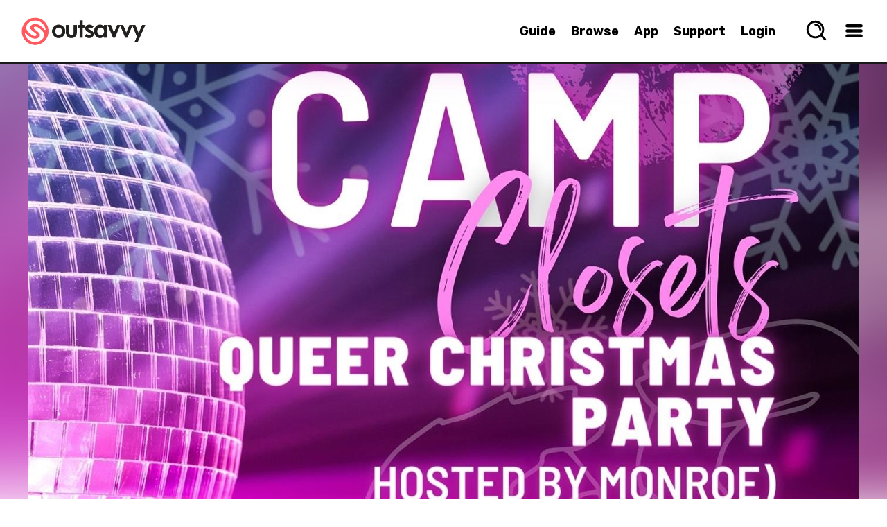

--- FILE ---
content_type: text/html; charset=utf-8
request_url: https://www.outsavvy.com/event/11241/queer-christmas-party
body_size: 53140
content:


<!DOCTYPE html>
<!--[if lt IE 7]> 				<html xmlns="http://www.w3.org/1999/xhtml" xml:lang="en" lang="en" class="ie ie6 lte9 lte8 lte7 ">	<![endif]-->
<!--[if IE 7]>					<html xmlns="http://www.w3.org/1999/xhtml" xml:lang="en" lang="en" class="ie ie7 lte9 lte8 lte7 ">	<![endif]-->
<!--[if IE 8]>					<html xmlns="http://www.w3.org/1999/xhtml" xml:lang="en" lang="en" class="ie ie8 lte9 lte8 ">		<![endif]-->
<!--[if IE 9]>					<html xmlns="http://www.w3.org/1999/xhtml" xml:lang="en" lang="en" class="ie ie9 lte9 ">				<![endif]-->
<!--[if (gt IE 9)|!(IE)]><!-->
<html xmlns="http://www.w3.org/1999/xhtml" xml:lang="en" lang="en">
<!--<![endif]-->
<head id="Head1"><title>
	QUEER Christmas Party! Tickets | Saturday 24th December 2022 @ 33-35 High St, Sutton | Sold Out | OutSavvy
</title>

    <script type="text/javascript">
        window.dataLayer = window.dataLayer || [];

        function gtag() { dataLayer.push(arguments); }

        if (window.location.hash ? window.location.hash == '#cs-scan' : false) {
            gtag("consent", "default", { ad_storage: "granted", ad_user_data: "granted", ad_personalization: "granted", analytics_storage: "granted", functionality_storage: "granted", personalization_storage: "granted", security_storage: "granted", wait_for_update: 500 });
        }
        else {
            gtag("consent", "default", {
                ad_storage: "denied",
                ad_user_data: "denied",
                ad_personalization: "denied",
                analytics_storage: "denied",
                functionality_storage: "granted",
                personalization_storage: "granted",
                security_storage: "granted",
                wait_for_update: 500,
            });
        }

        gtag("set", "ads_data_redaction", true);

        gtag("set", "developer_id.dZTlmZj", true);
    </script>

    <script src="https://consent.studio/outsavvy.com/banner.js"></script>

    <link rel="stylesheet" type="text/css" href="/combres.axd/siteCss/bc5121e591b334dca88e5f7ffc5db6f682cee8004c74e887068931ddf75ea4704265ed67f45c0241d06a85e3ac3ae63d64f202c1f234e79e31caca1da86ce7b7/"/><script type="text/javascript" src="/combres.axd/siteJs/4ea27d3d3dfdcea6aa2256650964498a5d720acb896b38d1bcbc2a81e57470911dd600418c7f575901cd7b3741c1b3a433126ce5ab0a56f134539cecb5333ade/"></script>

    <meta name="Priority" content="1.0" />
    <meta name="ChangeFrequency" content="daily" />

    <meta http-equiv="last-modified" name="LastModified" content="2024-08-06" />

    
    <meta name="robots" content="noindex" />
    

    <meta property="og:description" content="THATS RIGHT.  CAMP CLOSET is throwing a QUEER Xmas party. . . SATURDAY 24th DECEMBER (Xmas eve)-Above SLUG AND LETTUCE SUTTON @slugandlettuce.sutton-Doors open at 9pm- &#127908;With a Xmas performance from @whotfismonroe at 10:00pm-&#127925;Then it’s all night Hits from @brandwd9 until 2am. Be queer and bring the Xmas CHEER.  " />
    <meta property="og:locale" content="en_GB" />
    <meta property="og:locale:alternate" content="en_US" />
    <meta property="og:site_name" content="OutSavvy" />
    <meta property="og:type" content="website" />
    <meta property="og:title" content="QUEER Christmas Party! Tickets - Sutton - OutSavvy" />
    <meta property="og:url" content="https://www.outsavvy.com/event/11241/queer-christmas-party" />
    <meta property="og:image:type" content="image/jpg" />
    <meta property="og:image:width" content="1200" />
    <meta property="og:image:height" content="584" />
    <meta property="og:image" content="https://cdn.outsavvy.com/events/54511e34-7e2f-45dc-bbac-1f66cdf24485.jpg" />

    <meta name="twitter:card" content="summary_large_image" />
    <meta name="twitter:site" content="@OutSavvy" />
    <meta name="twitter:title" content="QUEER Christmas Party! Tickets - Sutton - OutSavvy" />
    <meta name="twitter:url" content="https://www.outsavvy.com/event/11241/queer-christmas-party" />
    <meta name="twitter:app:name:iphone" content="OutSavvy" />
    <meta name="twitter:app:id:iphone" content="722344276" />
    <meta name="twitter:image" content="https://cdn.outsavvy.com/events/54511e34-7e2f-45dc-bbac-1f66cdf24485.jpg?width=1200" />
    <meta name="twitter:description" content="THATS RIGHT.  CAMP CLOSET is throwing a QUEER Xmas party. . . SATURDAY 24th DECEMBER (Xmas eve)-Above SLUG AND LETTUCE SUTTON @slugandlettuce.sutton-Doors open at 9pm- &#127908;With a Xmas performance from @whotfismonroe at 10:00pm-&#127925;Then it’s all night Hits from @brandwd9 until 2am. Be queer and bring the Xmas CHEER.  " />

    <link rel="canonical" href="https://www.outsavvy.com/event/11241/queer-christmas-party" />

    <meta name="description" content="OutSavvy | QUEER Christmas Party! | Saturday 24th December 2022 @ 33-35 High St | Sold Out | Find event and ticket information for CAMP CLOSET" />

    <script type="text/javascript">
        $(document).ready(function () {

            var cookieEnabled = navigator.cookieEnabled;

            // When cookieEnabled flag is present and false then cookies are disabled.
            if (cookieEnabled === false) {
                window.location.replace("http://www.outsavvy.com");
            }

            // try to set a test cookie if we can't see any cookies and we're using 
            // either a browser that doesn't support navigator.cookieEnabled
            // or IE (which always returns true for navigator.cookieEnabled)
            if (!document.cookie && (cookieEnabled === null || /*@cc_on!@*/false)) {
                document.cookie = "testcookie=1";

                if (!document.cookie) {
                    window.location.replace("http://www.outsavvy.com");
                } else {
                    document.cookie = "testcookie=; expires=" + new Date(0).toUTCString();
                }
            }

        });

        function toggleShowPassword(clientId) {
            let x = document.getElementById(clientId);
            if (x.type === "password") {
                x.type = "text";
            } else {
                x.type = "password";
            }
        }

    </script>

<link rel="apple-touch-icon" sizes="57x57" href="https://cdn.outsavvy.com/website/favicon/apple-icon-57x57.png" /><link rel="apple-touch-icon" sizes="60x60" href="https://cdn.outsavvy.com/website/favicon/apple-icon-60x60.png" /><link rel="apple-touch-icon" sizes="72x72" href="https://cdn.outsavvy.com/website/favicon/apple-icon-72x72.png" /><link rel="apple-touch-icon" sizes="76x76" href="https://cdn.outsavvy.com/website/favicon/apple-icon-76x76.png" /><link rel="apple-touch-icon" sizes="114x114" href="https://cdn.outsavvy.com/website/favicon/apple-icon-114x114.png" /><link rel="apple-touch-icon" sizes="120x120" href="https://cdn.outsavvy.com/website/favicon/apple-icon-120x120.png" /><link rel="apple-touch-icon" sizes="144x144" href="https://cdn.outsavvy.com/website/favicon/apple-icon-144x144.png" /><link rel="apple-touch-icon" sizes="152x152" href="https://cdn.outsavvy.com/website/favicon/apple-icon-152x152.png" /><link rel="apple-touch-icon" sizes="180x180" href="https://cdn.outsavvy.com/website/favicon/apple-icon-180x180.png" /><link rel="icon" type="image/png" sizes="192x192" href="https://cdn.outsavvy.com/website/favicon/android-icon-192x192.png" /><link rel="icon" type="image/png" sizes="32x32" href="https://cdn.outsavvy.com/website/favicon/favicon-32x32.png" /><link rel="icon" type="image/png" sizes="96x96" href="https://cdn.outsavvy.com/website/favicon/favicon-96x96.png" /><link rel="icon" type="image/png" sizes="16x16" href="https://cdn.outsavvy.com/website/favicon/favicon-16x16.png" /><link rel="shortcut icon" href="https://cdn.outsavvy.com/website/favicon/favicon.ico" /><link rel="manifest" href="/manifest.json" /><meta name="apple-mobile-web-app-title" content="OutSavvy" /><meta name="application-name" content="OutSavvy" /><meta name="msapplication-TileColor" content="#ffffff" /><meta name="msapplication-TileImage" content="/ms-icon-144x144.png" /><meta name="theme-color" content="#ffffff" /><meta name="google-play-app" content="app-id=com.outsavvyapp" /><meta name="apple-itunes-app" content="app-id=722344276" /><meta http-equiv="Content-Type" content="text/html; charset=utf-8" /><meta name="viewport" content="width=device-width, initial-scale=1.0" /><meta property="fb:app_id" content="179821335543821" />

    <script>

        function sponsoredclick(boostId, eventId, source) {
            $.ajax({
                type: "POST",
                contentType: "application/json; charset=utf-8",
                url: "/Default.aspx/AddBoostClick",
                data: '{ userId: "c4403996-40f5-4d8f-87a2-940ef9f44a5a", boostId: "' + boostId + '", eventId: "' + eventId + '", source: "' + source + '" }',
                contentType: "application/json; charset=utf-8",
                dataType: "json",
                success: function (r) {
                    var g = 'success';
                },
                failure: function (r) {
                },
                error: function (r) {
                }
            });
        }

        function sponsoredview(boostId, source) {
            $.ajax({
                type: "POST",
                contentType: "application/json; charset=utf-8",
                url: "/Default.aspx/AddBoostView",
                data: '{ userId: "c4403996-40f5-4d8f-87a2-940ef9f44a5a", boostId: "' + boostId + '", source: "' + source + '" }',
                contentType: "application/json; charset=utf-8",
                dataType: "json",
                success: function (r) {
                    var g = 'success';
                },
                failure: function (r) {
                },
                error: function (r) {
                }
            });
        }

        function openEventSearch() {
            setTimeout(function () {
                $('.results-list').empty();

                $.ajax({
                    type: "GET",
                    contentType: "application/json; charset=utf-8",
                    url: "/predictions/v1/getpopular",
                    dataType: "json",
                    async: true,
                    success: function (data) {

                        var h2 = "<h2>What’s Hot Right Now</h2>";
                        $('.results-list').append(h2);

                        $.each(data, function (index, item) {
                            var rows = "<a href='" + item.Url + "' tabindex='0' class='search-nav-item'><div class='search-nav-item-container'><div class='search-nav-item-image-container'><figure class='search-nav-item-image'><img src='https://res.cloudinary.com/outsavvy/image/fetch/c_fill,h_60,w_123/" + item.ImageUrl + "' alt='" + item.Name + "' class='search-nav-item-theimage'><div class='feature-price'>" + item.Price + "</div></figure></div><div class='search-nav-title-container'><p class='search-nav-title'>" + item.Name + "</p><p class='search-nav-description search-nav-description-date'>" + item.Date + "</p><p class='search-nav-description'>" + item.Location + "</p></div></div></a>";
                            $('.results-list').append(rows);
                        });

                        $(".results-holder").show();

                    },
                    error: function (result) {
                        //alert("Due to unexpected errors we were unable to load data");
                    }
                });

                $("#predicitvesearch").focus();
            }, 500);
        }

    </script>

    
    <link rel="stylesheet" type="text/css" href="/combres.axd/eventCss/feb827d61d7eead627b38dc62e7d64639b0e247d831da211f3cd8859e44206618e85b50622193740623c28147094116669bbc82cf785fb50250d943f640e450c/"/>


    <meta name="keywords" content="OutSavvy, QUEER Christmas Party!, QUEER Christmas Party! tickets, QUEER Christmas Party! Sutton, QUEER Christmas Party! Sutton tickets, sutton events, christmas, party, performance" /></head>
<body>

    
    <form method="post" action="/event/11241/queer-christmas-party" id="Form1">
<div class="aspNetHidden">
<input type="hidden" name="__EVENTTARGET" id="__EVENTTARGET" value="" />
<input type="hidden" name="__EVENTARGUMENT" id="__EVENTARGUMENT" value="" />
<input type="hidden" name="__VIEWSTATE" id="__VIEWSTATE" value="iixmT1X5lHErZ5VsIkiunb+FT5B8BhsHEcSaKkXaCMa6DuH9Up1qIRfoW2/vyyMe8J3YE/5eMCM07co3RYdtqfBUI1zvdfGMQ2dWucrTSdmXrYWrBUqwH0fJbhO/bkhahvkSy047l3mxo06QuRWY6UfwSgreHh/[base64]/HP0Cs2fTXxwjnWm3GOB+wNEZrNab/Saf6svw4xXuD+E0VN0qCQ37Vl6OdXcnXhWXWnM/VElAh7yjXVKS6ADl4yZgwK1XNaS4+XiaBc2NmUN9/1bnJmhZvpiTc5zGPRTi9f5iNWbIikHjIdEaQHEsu0FyFP93chmxcZk63jEqKQc46LYmQb/[base64]/Hdx" />
</div>

<script type="text/javascript">
//<![CDATA[
var theForm = document.forms['Form1'];
if (!theForm) {
    theForm = document.Form1;
}
function __doPostBack(eventTarget, eventArgument) {
    if (!theForm.onsubmit || (theForm.onsubmit() != false)) {
        theForm.__EVENTTARGET.value = eventTarget;
        theForm.__EVENTARGUMENT.value = eventArgument;
        theForm.submit();
    }
}
//]]>
</script>


<script src="https://ajax.aspnetcdn.com/ajax/4.6/1/WebForms.js" type="text/javascript"></script>
<script type="text/javascript">
//<![CDATA[
window.WebForm_PostBackOptions||document.write('<script type="text/javascript" src="/WebResource.axd?d=pynGkmcFUV13He1Qd6_TZL5KdDVR-IRbp45zGy255YsnUFBNiHTR95ynkz6pYofnIBeyJQ2&amp;t=637814653746327080"><\/script>');//]]>
</script>



<script src="https://ajax.aspnetcdn.com/ajax/4.6/1/MicrosoftAjax.js" type="text/javascript"></script>
<script type="text/javascript">
//<![CDATA[
(window.Sys && Sys._Application && Sys.Observer)||document.write('<script type="text/javascript" src="/ScriptResource.axd?d=NJmAwtEo3Ipnlaxl6CMhvi2B_tFrGXO4oZ-BZbVPvI2Ut-QHgTn0O335yMndvrRa3eSJjqqSBMrJrE29H1KJjYMcbc5wjIWfAChnujlz6p35vZ_wjrXQQ2UjUwBSgXbUR8CALUM5UA5QlLhQxZ_Vtm0vQDc1&t=49337fe8"><\/script>');//]]>
</script>

<script src="https://ajax.aspnetcdn.com/ajax/4.6/1/MicrosoftAjaxWebForms.js" type="text/javascript"></script>
<script type="text/javascript">
//<![CDATA[
(window.Sys && Sys.WebForms)||document.write('<script type="text/javascript" src="/ScriptResource.axd?d=dwY9oWetJoJoVpgL6Zq8OKXH5hXLz2HeEtHbgvDgDQNBYfDCQnLxsVzZAlrF0MsSoy_8gLIA1jtVH4iFAlrLUJqzB0_JxB_m0OgD7Mh9lynTh_enzmbgGUloWhv9usgHMH4CSVtn-JM5BnWNRDS1IsLjwOs1&t=49337fe8"><\/script>');//]]>
</script>

<div class="aspNetHidden">

	<input type="hidden" name="__VIEWSTATEGENERATOR" id="__VIEWSTATEGENERATOR" value="4706340A" />
	<input type="hidden" name="__SCROLLPOSITIONX" id="__SCROLLPOSITIONX" value="0" />
	<input type="hidden" name="__SCROLLPOSITIONY" id="__SCROLLPOSITIONY" value="0" />
</div>
        

        <input type="checkbox" name="" id="menuBtn" />

        <label for="menuBtn">
            <div class="loadingmenu" id="loadingmenu">
            </div>
        </label>

        <input type="checkbox" name="" id="searchBtn" />
        <label for="searchBtn">
            <div class="searchmenu" id="searchmenu">

                <div class="search-box-size">
                    <div class="search-box">
                        <input name="ctl00$predicitvesearch" type="text" id="predicitvesearch" class="predicitvesearch" placeholder="Event, keyword, performer..." />

                        <svg xmlns="http://www.w3.org/2000/svg" width="800px" height="800px" viewBox="0 0 24 24" fill="none" class="header-svg-icon svg-icon" style="width: 26px; height: auto;">
                            <path d="M11 6C13.7614 6 16 8.23858 16 11M16.6588 16.6549L21 21M19 11C19 15.4183 15.4183 19 11 19C6.58172 19 3 15.4183 3 11C3 6.58172 6.58172 3 11 3C15.4183 3 19 6.58172 19 11Z" stroke="#000000" stroke-width="2" stroke-linecap="round" stroke-linejoin="round"></path>
                        </svg>

                        <label for="searchBtn">
                            <div class="search-icon-close">

                                <svg width="20" height="20" xmlns="http://www.w3.org/2000/svg" viewBox="0 0 15 15" version="1.1" class="header-svg-icon svg-icon">
                                    <path d="M2.64,1.27L7.5,6.13l4.84-4.84C12.5114,1.1076,12.7497,1.0029,13,1c0.5523,0,1,0.4477,1,1
	c0.0047,0.2478-0.093,0.4866-0.27,0.66L8.84,7.5l4.89,4.89c0.1648,0.1612,0.2615,0.3796,0.27,0.61c0,0.5523-0.4477,1-1,1
	c-0.2577,0.0107-0.508-0.0873-0.69-0.27L7.5,8.87l-4.85,4.85C2.4793,13.8963,2.2453,13.9971,2,14c-0.5523,0-1-0.4477-1-1
	c-0.0047-0.2478,0.093-0.4866,0.27-0.66L6.16,7.5L1.27,2.61C1.1052,2.4488,1.0085,2.2304,1,2c0-0.5523,0.4477-1,1-1
	C2.2404,1.0029,2.4701,1.0998,2.64,1.27z">
                                    </path>
                                </svg>
                            </div>
                        </label>
                    </div>

                    <div class="results-holder">
                        <div class="results-list">
                        </div>
                    </div>

                </div>

            </div>
        </label>


        <input type="checkbox" name="" id="locationBtn" />
        <label for="locationBtn">
            <div class="locationmenu" id="locationmenu">

                <div class="location-box-size">
                    <label>
                        <div class="location-box">

                            <div class="col-lg-12 col-md-12 col-sm-12 col-xs-12 location-search location-search-web">

                                <div class="browse_location">

                                    <label for="locationBtn">
                                        <div class="location-box-close">
                                            <span>
                                                <svg xmlns="http://www.w3.org/2000/svg" class="svg-close" viewBox="0 0 15 15" version="1.1">
                                                    <path d="M2.64,1.27L7.5,6.13l4.84-4.84C12.5114,1.1076,12.7497,1.0029,13,1c0.5523,0,1,0.4477,1,1
	c0.0047,0.2478-0.093,0.4866-0.27,0.66L8.84,7.5l4.89,4.89c0.1648,0.1612,0.2615,0.3796,0.27,0.61c0,0.5523-0.4477,1-1,1
	c-0.2577,0.0107-0.508-0.0873-0.69-0.27L7.5,8.87l-4.85,4.85C2.4793,13.8963,2.2453,13.9971,2,14c-0.5523,0-1-0.4477-1-1
	c-0.0047-0.2478,0.093-0.4866,0.27-0.66L6.16,7.5L1.27,2.61C1.1052,2.4488,1.0085,2.2304,1,2c0-0.5523,0.4477-1,1-1
	C2.2404,1.0029,2.4701,1.0998,2.64,1.27z">
                                                    </path>
                                                </svg>
                                            </span>
                                        </div>
                                    </label>

                                    <div class="browse_location-text-mobile">
                                        Set your preferred location
                                    </div>

                                    <div class="browse_location-text-mobile-small">Events close to your preferred location will prioritised 🙌</div>

                                    <div class="browse_location-text-mobile-small">
                                        Start typing to find your location and select from the list. Currently UK locations only but more coming soon!
                                    </div>

                                    <div class="location-autocomplete" data-spec="location-autocomplete" style="width: 100%;">
                                        <div id="geocoder"></div>
                                    </div>

                                    <div class='ticket-select'>
                                        <div class="confirm">
                                            <div class="button radius confirm-right">
                                                <input type="submit" name="ctl00$ButtonHidden" value="Confirm Location" id="ButtonHidden" class="button" />
                                            </div>
                                        </div>
                                    </div>

                                </div>

                                <input type="hidden" name="ctl00$HiddenLocationText" id="HiddenLocationText" value="London" />
                                <input type="hidden" name="ctl00$HiddenLatLon" id="HiddenLatLon" value="51.51633,-0.129302" />

                            </div>

                        </div>
                    </label>
                </div>

            </div>
        </label>


        <div id="page" class="event">

            <div id="page-wrapper">

                <div >

                    <div id="header" class="">

                        <nav class="search-nav">
                            <div class="search-bar">

                                <a href="/">
                                    <img itemprop="logo" width="55" height="55" class="logomobile" src="https://cdn.outsavvy.com/website/icon.png" alt="OutSavvy - Discover events and book tickets. Buy tickets quickly and securely" />
                                    <img itemprop="logo" class="logo" width="180" height="46" src="https://cdn.outsavvy.com/website/outsavvy-logo-white.png" alt="OutSavvy - Discover events and book tickets. Buy tickets quickly and securely" />
                                </a>
                            </div>

                            <ul class="search-nav-browse">
                                <li class="search-nav-browse-first"><a href="/guide" tabindex="0" class="search-nav-main-item search-nav-item">Guide</a></li>
                                <li class="search-nav-browse-first"><a href="/events" tabindex="0" class="search-nav-main-item search-nav-item">Browse</a></li>
                                <li class="search-nav-browse-second"><a href="/theapp" tabindex="0" class="search-nav-main-item search-nav-item">App</a></li>
                                <li class="search-nav-browse-second"><a href="/support" tabindex="0" class="search-nav-main-item search-nav-item">Support</a></li>

                                
                                <li class="search-nav-browse-second"><a href="/accountlogin" tabindex="0" class="search-nav-main-item search-nav-item">Login</a></li>
                                

                                <li class="user-nav">

                                    

                                    <label for="searchBtn">
                                        <div class="search-nav-drop-button">
                                            <span>
                                                <svg xmlns="http://www.w3.org/2000/svg" width="800px" height="800px" viewBox="0 0 24 24" fill="none" class="svg-search" onclick="openEventSearch();">
                                                    <path d="M11 6C13.7614 6 16 8.23858 16 11M16.6588 16.6549L21 21M19 11C19 15.4183 15.4183 19 11 19C6.58172 19 3 15.4183 3 11C3 6.58172 6.58172 3 11 3C15.4183 3 19 6.58172 19 11Z" stroke="#000000" stroke-width="2" stroke-linecap="round" stroke-linejoin="round" />
                                                </svg>
                                            </span>
                                        </div>
                                    </label>

                                    <div class="user-nav-container">

                                        <div class="menu">
                                            <label for="menuBtn">
                                                <div class="search-nav-drop-button">
                                                    <span>
                                                        <svg xmlns="http://www.w3.org/2000/svg" width="800px" height="800px" viewBox="0 0 24 24" fill="none" class="svg-hamburger">
                                                            <path d="M5 7H19" stroke="#000000" stroke-width="3" stroke-linecap="round" stroke-linejoin="round"></path>
                                                            <path d="M5 12L19 12" stroke="#000000" stroke-width="3" stroke-linecap="round" stroke-linejoin="round"></path>
                                                            <path d="M5 17L19 17" stroke="#000000" stroke-width="3" stroke-linecap="round" stroke-linejoin="round"></path>
                                                        </svg>
                                                    </span>
                                                </div>
                                            </label>

                                        </div>

                                    </div>
                                </li>

                            </ul>
                        </nav>

                        <div class="container container-header">
                            
                            
                        </div>

                    </div>

                    
                    <div class="top-header-margin"></div>
                    

                    <!-- HEADER -->

                    

    

        <div id="page-events-wrapper">

            

            <div class="event-header page event-header-website">
                <div class="event-header-image_blurry">
                    <img src='data:image/svg+xml,%3Csvg xmlns="http://www.w3.org/2000/svg" viewBox="0 0 1200 675"%3E%3C/svg%3E' data-src="https://cdn.outsavvy.com/events/54511e34-7e2f-45dc-bbac-1f66cdf24485.jpg" class="event-header-image" alt="" />
                </div>
                <div class="image area-main-feature">
                    <img src='data:image/svg+xml,%3Csvg xmlns="http://www.w3.org/2000/svg" viewBox="0 0 1200 675"%3E%3C/svg%3E' data-src="https://cdn.outsavvy.com/events/54511e34-7e2f-45dc-bbac-1f66cdf24485.jpg" class="area-main-feature area-main-feature-website" alt="QUEER Christmas Party! tickets" />
                </div>
            </div>

            <div class="event-header page event-header-mobile">
                <div class="image area-main-feature">
                    <img src='data:image/svg+xml,%3Csvg xmlns="http://www.w3.org/2000/svg" viewBox="0 0 750 750"%3E%3C/svg%3E' data-src="https://cdn.outsavvy.com/events/3dc44a5e-18cd-4a50-94a8-0fc51edcaae7.jpg" class="area-main-feature area-main-feature-mobile" alt="QUEER Christmas Party! tickets" />
                </div>
            </div>

            
        </div>

    

    



                    <div id="section" class="sectionevent">

                        <div id="PanelMainSection">
	
                            <div class="container clearfix ">
                                
                                <div id="primary" class="">
                                    

    <script type="text/javascript">
//<![CDATA[
Sys.WebForms.PageRequestManager._initialize('ctl00$MainContent$ScriptManager', 'Form1', ['tctl00$FullWidth$SelectTickets$Update1','FullWidth_SelectTickets_Update1'], [], [], 90, 'ctl00');
	//]]>
</script>


    

        <div class="main-content">
            <div class="content-inner">
                <div class="event-details-mobile">

                    <div class="event-details" style="text-align: center;">

                        <p class="event-item event-item-name">QUEER Christmas Party!</p>

                        <div class="event-item event-item-venue">

                            <svg width="26px" height="26px" viewBox="0 0 512.000000 512.000000" class="ticket-header-icon">

                                <g transform="translate(0.000000,512.000000) scale(0.100000,-0.100000)" fill="#000000" stroke="none">
                                    <path d="M2360 5109 c-202 -23 -396 -80 -585 -173 -376 -185 -656 -466 -835 -839 -326 -676 -210 -1403 383 -2397 169 -283 326 -517 722 -1075 132 -187 279 -396 327 -465 90 -131 124 -160 188 -160 64 0 98 29 188 160 48 69 195 278 327 465 388 546 559 801 724 1079 533 897 674 1550 470 2181 -38 117 -141 326 -218 440 -368 550 -1033 858 -1691 784z m495 -319 c681 -143 1170 -714 1202 -1405 16 -333 -84 -701 -317 -1165 -183 -365 -385 -682 -920 -1438 -140 -199 -257 -361 -260 -361 -3 0 -31 37 -62 82 -31 45 -154 219 -273 387 -236 332 -471 679 -582 860 -415 676 -601 1199 -580 1635 26 547 334 1023 827 1274 150 77 311 126 490 151 106 15 361 4 475 -20z" />
                                    <path d="M2380 4201 c-339 -74 -601 -323 -691 -656 -18 -65 -22 -107 -22 -225 0 -118 4 -160 22 -225 88 -324 340 -570 668 -652 103 -26 323 -23 428 6 317 85 560 329 646 646 18 65 22 107 22 225 0 118 -4 160 -22 225 -86 318 -332 564 -646 646 -116 30 -294 35 -405 10z m324 -301 c113 -29 190 -73 276 -160 87 -86 131 -163 160 -276 36 -141 17 -295 -52 -427 -44 -82 -165 -203 -245 -245 -133 -70 -286 -88 -427 -52 -111 28 -189 73 -276 160 -87 86 -131 162 -160 276 -36 141 -18 294 52 427 42 80 163 201 245 245 132 70 286 88 427 52z" />
                                </g>
                            </svg>

                            <span>
                                



                                <span>33-35 High St</span><br />
                                33-35 High Street,&nbsp;
            Sutton,&nbsp;
                    SM1 1DJ

                                <a href="#event_map">(view map)</a>

                                
                            </span>
                        </div>

                        <div class="event-item event-item-date">

                            <svg xmlns="http://www.w3.org/2000/svg" xmlns:xlink="http://www.w3.org/1999/xlink" width="24" height="24" viewBox="-1 0 32 32" version="1.1" class="ticket-header-icon">
                                <g id="Page-1" stroke="none" stroke-width="1" fill="none" fill-rule="evenodd" sketch:type="MSPage">
                                    <g id="Icon-Set" sketch:type="MSLayerGroup" transform="translate(-309.000000, -359.000000)" fill="#000000">
                                        <path d="M323,383 L325,383 L325,385 L323,385 L323,383 Z M323,387 L325,387 C326.104,387 327,386.104 327,385 L327,383 C327,381.896 326.104,381 325,381 L323,381 C321.896,381 321,381.896 321,383 L321,385 C321,386.104 321.896,387 323,387 L323,387 Z M315,383 L317,383 L317,385 L315,385 L315,383 Z M315,387 L317,387 C318.104,387 319,386.104 319,385 L319,383 C319,381.896 318.104,381 317,381 L315,381 C313.896,381 313,381.896 313,383 L313,385 C313,386.104 313.896,387 315,387 L315,387 Z M323,375 L325,375 L325,377 L323,377 L323,375 Z M323,379 L325,379 C326.104,379 327,378.104 327,377 L327,375 C327,373.896 326.104,373 325,373 L323,373 C321.896,373 321,373.896 321,375 L321,377 C321,378.104 321.896,379 323,379 L323,379 Z M315,375 L317,375 L317,377 L315,377 L315,375 Z M315,379 L317,379 C318.104,379 319,378.104 319,377 L319,375 C319,373.896 318.104,373 317,373 L315,373 C313.896,373 313,373.896 313,375 L313,377 C313,378.104 313.896,379 315,379 L315,379 Z M337,367 L311,367 L311,365 C311,363.896 311.896,363 313,363 L317,363 L317,364 C317,364.553 317.447,365 318,365 C318.553,365 319,364.553 319,364 L319,363 L329,363 L329,364 C329,364.553 329.447,365 330,365 C330.553,365 331,364.553 331,364 L331,363 L335,363 C336.104,363 337,363.896 337,365 L337,367 L337,367 Z M337,387 C337,388.104 336.104,389 335,389 L313,389 C311.896,389 311,388.104 311,387 L311,369 L337,369 L337,387 L337,387 Z M335,361 L331,361 L331,360 C331,359.448 330.553,359 330,359 C329.447,359 329,359.448 329,360 L329,361 L319,361 L319,360 C319,359.448 318.553,359 318,359 C317.447,359 317,359.448 317,360 L317,361 L313,361 C310.791,361 309,362.791 309,365 L309,387 C309,389.209 310.791,391 313,391 L335,391 C337.209,391 339,389.209 339,387 L339,365 C339,362.791 337.209,361 335,361 L335,361 Z M331,375 L333,375 L333,377 L331,377 L331,375 Z M331,379 L333,379 C334.104,379 335,378.104 335,377 L335,375 C335,373.896 334.104,373 333,373 L331,373 C329.896,373 329,373.896 329,375 L329,377 C329,378.104 329.896,379 331,379 L331,379 Z M331,383 L333,383 L333,385 L331,385 L331,383 Z M331,387 L333,387 C334.104,387 335,386.104 335,385 L335,383 C335,381.896 334.104,381 333,381 L331,381 C329.896,381 329,381.896 329,383 L329,385 C329,386.104 329.896,387 331,387 L331,387 Z" id="calendar" sketch:type="MSShapeGroup">
                                        </path>
                                    </g>
                                </g>
                            </svg>
                            <div>
                            <span id="MainContent_LabelDate2">Saturday 24th December 2022</span>
                                </div>
                        </div>

                        

                        <div class="event-item event-item-price">
                            <svg width="30" height="24" viewBox="0 0 25 20" class="ticket-header-icon">
                                <path d="M10.8 1.8l1.4 1c-.2.5-.3 1.1-.2 1.6l1.2-.6c0-.2.1-.5.2-.7l.5-.7L10.5 0 5.2 7.6l2.3-1.1 3.3-4.7zM4 14.4l-1.4-1 .8-1.1-.6-1.3-1.9 2.8 3.4 2.4.5-.7.1-.1-.6-1.2c-.1.1-.2.1-.3.2zM13.9 8.4c-1.1.5-1.6 1.8-1.1 3 .5 1.1 1.8 1.6 3 1.1 1.1-.5 1.6-1.8 1.1-3-.6-1.1-1.9-1.6-3-1.1zm1.5 3.2c-.7.3-1.5 0-1.8-.6-.3-.7 0-1.5.6-1.8.7-.3 1.5 0 1.8.6.4.7.1 1.5-.6 1.8zM9.734 11.23l.816-.38 1.226 2.627-.816.38z"></path><path d="M22.3 8.4l-.8.4c-.7.3-1.5 0-1.8-.6-.3-.7 0-1.5.6-1.8l.8-.4-1.9-4L8.7 6.9l-.8.4-4.8 2.2 1.9 4 .8-.4c.7-.3 1.5 0 1.8.6.3.7 0 1.5-.6 1.8l-.9.5L8 20l2.2-1 13.9-6.5-1.8-4.1zM12.5 15l-.8.4.6 1.2-3.6 1.7-.8-1.6c1.1-.7 1.5-2.1.9-3.3-.6-1.2-1.9-1.8-3.1-1.4l-.8-1.6 3.6-1.7.5 1 .8-.4-.5-1.2 9.3-4.3.8 1.6c-1.1.7-1.5 2.1-.9 3.3.6 1.2 1.9 1.8 3.1 1.4l.8 1.6-9.4 4.5-.5-1.2z"></path>
                            </svg>
                            Sold Out
                        </div>

                        

                        <div id="shareevent2" style="font-size: 14px; width: 100%; margin-top: 15px; text-align: center;" class="sharevent jssocials">
                            <div class="jssocials-shares">

                                <div class="mobile-share" style="display: none;">
                                    <div class="jssocials-share">
                                        
                                        <div onclick="loveevent(11241)" class='like-button like-button11241' title="Love This Event" style="cursor: pointer;">
                                            <div class='like-icon'>
                                                <div class='heart-animation-1'></div>
                                                <div class='heart-animation-2'></div>
                                            </div>
                                        </div>
                                        
                                    </div>

                                    <div class="jssocials-share jssocials-share-whatsapp">
                                        <a target="_blank" href="whatsapp://send?text=OutSavvy%20-%20QUEER Christmas Party!%20-%20Saturday 24th December 2022%20at%2033-35 High St.%20https://www.outsavvy.com/event/11241/queer-christmas-party" class="jssocials-share-link" title="Share on Whats App" name="Share on Whats App">
                                            <svg xmlns="http://www.w3.org/2000/svg" viewBox="0 0 16 16" width="28" height="28" fill="#FFFFFF">
                                                <g fill="#FFFFFF" stroke="#333" stroke-miterlimit="10">
                                                    <path d="M8.002.5h-.004C3.863.5.5 3.864.5 8c0 1.64.529 3.161 1.428 4.396l-.935 2.787 2.883-.921A7.448 7.448 0 0 0 8.002 15.5c4.135 0 7.498-3.364 7.498-7.5S12.137.5 8.002.5z" />
                                                    <path d="M12.175 10.931c-.172.484-.858.884-1.405 1.001-.374.079-.862.142-2.507-.534-2.103-.863-3.457-2.982-3.562-3.119-.1-.138-.849-1.122-.849-2.139 0-1.017.522-1.514.732-1.726.172-.175.458-.254.732-.254.088 0 .168.004.24.008.21.008.315.021.454.35.172.413.593 1.43.643 1.534.05.104.101.246.029.384-.067.142-.126.204-.231.325-.105.121-.206.213-.311.342-.097.113-.206.234-.084.442.122.204.542.884 1.161 1.43.799.705 1.447.93 1.678 1.026.172.071.378.054.505-.079.16-.171.358-.454.559-.734.143-.2.324-.225.513-.154.193.067 1.215.567 1.426.671.21.104.349.154.4.242.049.087.049.5-.123.984z" />
                                                </g></svg></a>
                                    </div>
                                    <div class="jssocials-share jssocials-share-facebook">
                                        <a target="_blank" href="https://facebook.com/sharer/sharer.php?u=https://www.outsavvy.com/event/11241/queer-christmas-party" class="jssocials-share-link" title="Share on Facebook" name="Share on Facebook">
                                            <svg xmlns="http://www.w3.org/2000/svg" viewBox="0 0 16 16" width="28" height="28" fill="#FFFFFF">
                                                <path fill="#FFFFFF" stroke="#333" stroke-linecap="round" stroke-linejoin="round" stroke-miterlimit="10" d="M12.5 6h-3V4a1 1 0 0 1 1-1h1V.5h-2a3 3 0 0 0-3 3V6h-2v2.5h2v7h3v-7h2l1-2.5z" clip-rule="evenodd" />
                                            </svg>
                                        </a>
                                    </div>
                                    <div class="jssocials-share jssocials-share-messenger">
                                        <a target="_blank" href="fb-messenger://share/?link=https://www.outsavvy.com/event/11241/queer-christmas-party&app_id=179821335543821&redirect_uri=https://www.outsavvy.com/event/11241/queer-christmas-party" class="jssocials-share-link" title="Share on Messenger" name="Share on Messenger">
                                            <svg xmlns="http://www.w3.org/2000/svg" viewBox="0 0 16 16" width="28" height="28" fill="#FFFFFF">
                                                <g fill="#FFFFFF" stroke="#333" stroke-linecap="round" stroke-linejoin="round" stroke-miterlimit="10">
                                                    <path d="M8 .5C3.858.5.5 3.609.5 7.444c0 2.185 1.091 4.135 2.795 5.408V15.5l2.554-1.402c.682.189 1.404.29 2.151.29 4.142 0 7.5-3.109 7.5-6.944S12.142.5 8 .5z" />
                                                    <path d="m8.745 9.852-1.91-2.037-3.726 2.037L7.208 5.5l1.957 2.037 3.68-2.037z" />
                                                </g></svg>
                                        </a>
                                    </div>
                                    <div class="jssocials-share jssocials-share-snapchat">
                                        <a target="_blank" href="https://www.snapchat.com/scan?attachmentUrl=https://www.outsavvy.com/event/11241/queer-christmas-party%2F&utm_source=outsavvy" class="jssocials-share-link" title="Share on Snapchat" name="Share on Snapchat">

                                            <svg xmlns="http://www.w3.org/2000/svg" viewBox="0 0 16 16" width="28" height="28" fill="#FFFFFF">
                                                <path fill="#FFFFFF" stroke="#333" stroke-miterlimit="10" d="M15.206 10.954c-2.005-.328-2.909-2.373-2.946-2.46l-.008-.017c-.103-.207-.126-.377-.071-.507.109-.256.529-.388.807-.476.08-.025.156-.049.219-.074.274-.107.469-.224.598-.356.154-.158.184-.308.182-.407-.005-.239-.189-.451-.482-.555a.86.86 0 0 0-.326-.062.75.75 0 0 0-.304.061 1.712 1.712 0 0 1-.625.177.57.57 0 0 1-.207-.045l.018-.289.003-.043c.064-1.011.144-2.268-.191-3.015a4.083 4.083 0 0 0-.918-1.308 3.825 3.825 0 0 0-1.098-.72A4.389 4.389 0 0 0 8.144.5h-.037l-.258.003c-.333 0-.999.047-1.715.36a3.82 3.82 0 0 0-1.094.72 4.082 4.082 0 0 0-.914 1.304c-.335.746-.255 2.003-.191 3.013v.002l.02.331a.597.597 0 0 1-.246.046c-.189 0-.414-.06-.668-.178a.595.595 0 0 0-.254-.052.903.903 0 0 0-.449.125c-.175.101-.287.244-.318.403-.02.106-.019.314.214.524.128.116.316.224.558.319.064.025.139.049.219.074.278.087.699.22.808.476.056.13.032.3-.071.507l-.007.017a4.931 4.931 0 0 1-.755 1.163 4.229 4.229 0 0 1-.912.801 3.378 3.378 0 0 1-1.28.496.35.35 0 0 0-.294.364.462.462 0 0 0 .036.152l.001.001c.072.166.238.308.508.432.33.152.824.28 1.467.38.033.061.066.216.09.321.024.112.05.228.086.35.039.133.141.291.402.291a1.9 1.9 0 0 0 .345-.048c.193-.038.457-.089.787-.089.183 0 .372.016.563.047.368.061.684.283 1.051.54.536.379 1.144.805 2.072.805a.965.965 0 0 0 .076-.003c.03.002.068.003.108.003.928 0 1.536-.426 2.072-.803l.001-.001c.367-.257.683-.479 1.051-.54.191-.031.38-.047.563-.047.315 0 .564.04.787.083.145.028.258.042.345.042h.017a.379.379 0 0 0 .385-.286c.036-.12.061-.233.086-.347.022-.099.057-.258.089-.32.644-.1 1.137-.228 1.467-.38.269-.124.435-.265.507-.431a.44.44 0 0 0 .037-.154.348.348 0 0 0-.293-.362z" />
                                            </svg>
                                        </a>
                                    </div>
                                    <div class="jssocials-share jssocials-share-bluesky">
                                        <a target="_blank" href="https://bsky.app/intent/compose?text=OutSavvy%20-%20QUEER Christmas Party!%20-%20Saturday 24th December 2022%20at%2033-35 High St.%20Find%20event%20and%20ticket%20information%20here%20%20-%20https://www.outsavvy.com/event/11241/queer-christmas-party" class="jssocials-share-link" title="Share on Bluesky" name="Share on Bluesky">
                                            <svg xmlns="http://www.w3.org/2000/svg" viewBox="0 0 24 24" width="28px" height="28px">
                                                <path fill="#FFF" stroke="#000000" stroke-linecap="round" stroke-linejoin="round" stroke-width="1" d="M6.335 5.144C4.681 3.945 2 3.017 2 5.97c0 .59.35 4.953.556 5.661C3.269 14.094 5.686 14.381 8 14c-4.045.665-4.889 3.208-2.667 5.41C6.363 20.428 7.246 21 8 21c2 0 3.134-2.769 3.5-3.5c.333-.667.5-1.167.5-1.5c0 .333.167.833.5 1.5c.366.731 1.5 3.5 3.5 3.5c.754 0 1.637-.571 2.667-1.59C20.889 17.207 20.045 14.664 16 14c2.314.38 4.73.094 5.444-2.369c.206-.708.556-5.072.556-5.661c0-2.953-2.68-2.025-4.335-.826C15.372 6.806 12.905 10.192 12 12c-.905-1.808-3.372-5.194-5.665-6.856" />
                                            </svg></a>
                                    </div>
                                    <div class="jssocials-share jssocials-share-email">
                                        <a target="_self" href="mailto:?subject=OutSavvy%20-%20QUEER Christmas Party!%20-%20Saturday 24th December 2022%20at%2033-35 High St.%20Find%20event%20and%20ticket%20information%20for%20CAMP CLOSET.&amp;body=https://www.outsavvy.com/event/11241/queer-christmas-party" class="jssocials-share-link" title="Share via Email" name="Share via Email">
                                            <svg xmlns="http://www.w3.org/2000/svg" xmlns:xlink="http://www.w3.org/1999/xlink" version="1.1" x="0px" y="0px" viewBox="0 0 267.037 267.037" width="28" height="28" fill="#FFFFFF">
                                                <g>
                                                    <path style="fill: #fff;" d="M239.083,7.513l-141.31,166l-60.918-14.567c-9.971-2.384-12.169-15.585-3.509-21.072L239.083,7.513z   " />
                                                    <path style="fill: #fff;" d="M239.083,7.513l-52.324,242.858c-2.031,9.426-14.011,12.4-20.213,5.016l-33.533-39.915l-35.24-41.96   L239.083,7.513z" />
                                                    <g>
                                                        <polygon style="fill: #fff;" points="133.013,215.473 93.363,249.643 97.773,173.513   " />
                                                        <path style="fill: #22313F;" d="M235.068,1.178L29.331,131.538c-14.281,9.049-10.631,30.779,5.779,34.701l54.812,13.107    l-4.047,69.862c-0.384,6.623,7.407,10.405,12.383,6.115l33.9-29.214l28.644,34.101c10.23,12.178,29.95,7.233,33.289-8.26    L246.414,9.093C247.835,2.559,240.61-2.349,235.068,1.178z M37.36,144.208l163.93-103.87    c-1.203,1.413-103.453,121.528-106.247,124.811L38.599,151.65C35.069,150.807,34.29,146.154,37.36,144.208z M101.874,232.407    l2.295-39.617l18.338,21.835L101.874,232.407z M179.427,248.791c-0.719,3.338-4.944,4.383-7.14,1.771l-64.693-77.017    L225.473,35.07L179.427,248.791z" />
                                                    </g>
                                                </g>
                                            </svg></a>
                                    </div>

                                </div>

                                <div class="web-share" style="display: block;">
                                    <div class="jssocials-share">
                                        
                                        <div onclick="loveevent(11241)" class='like-button like-button11241' title="Love This Event" style="cursor: pointer;">
                                            <div class='like-icon'>
                                                <div class='heart-animation-1'></div>
                                                <div class='heart-animation-2'></div>
                                            </div>
                                        </div>
                                        
                                    </div>

                                     <div class="jssocials-share jssocials-share-whatsapp">
    <a target="_blank" href="https://wa.me/?text=OutSavvy%20-%20QUEER Christmas Party!%20-%20Saturday 24th December 2022%20at%2033-35 High St.%20https://www.outsavvy.com/event/11241/queer-christmas-party&app_absent=1" class="jssocials-share-link" title="Share on Whats App" name="Share on Whats App">
         <svg xmlns="http://www.w3.org/2000/svg" viewBox="0 0 16 16" width="28" height="28" fill="#FFFFFF">
             <g fill="#FFFFFF" stroke="#333" stroke-miterlimit="10">
                 <path d="M8.002.5h-.004C3.863.5.5 3.864.5 8c0 1.64.529 3.161 1.428 4.396l-.935 2.787 2.883-.921A7.448 7.448 0 0 0 8.002 15.5c4.135 0 7.498-3.364 7.498-7.5S12.137.5 8.002.5z" />
                 <path d="M12.175 10.931c-.172.484-.858.884-1.405 1.001-.374.079-.862.142-2.507-.534-2.103-.863-3.457-2.982-3.562-3.119-.1-.138-.849-1.122-.849-2.139 0-1.017.522-1.514.732-1.726.172-.175.458-.254.732-.254.088 0 .168.004.24.008.21.008.315.021.454.35.172.413.593 1.43.643 1.534.05.104.101.246.029.384-.067.142-.126.204-.231.325-.105.121-.206.213-.311.342-.097.113-.206.234-.084.442.122.204.542.884 1.161 1.43.799.705 1.447.93 1.678 1.026.172.071.378.054.505-.079.16-.171.358-.454.559-.734.143-.2.324-.225.513-.154.193.067 1.215.567 1.426.671.21.104.349.154.4.242.049.087.049.5-.123.984z" />
             </g></svg></a>
 </div>
                                    <div class="jssocials-share jssocials-share-facebook">
                                        <a target="_blank" href="https://facebook.com/sharer/sharer.php?u=https://www.outsavvy.com/event/11241/queer-christmas-party" class="jssocials-share-link" title="Share on Facebook" name="Share on Facebook">
                                            <svg xmlns="http://www.w3.org/2000/svg" viewBox="0 0 16 16" width="28" height="28" fill="#FFFFFF">
                                                <path fill="#FFFFFF" stroke="#333" stroke-linecap="round" stroke-linejoin="round" stroke-miterlimit="10" d="M12.5 6h-3V4a1 1 0 0 1 1-1h1V.5h-2a3 3 0 0 0-3 3V6h-2v2.5h2v7h3v-7h2l1-2.5z" clip-rule="evenodd" />
                                            </svg>
                                        </a>
                                    </div>
                                    
                                    <div class="jssocials-share jssocials-share-snapchat">
                                        <a target="_blank" href="https://www.snapchat.com/scan?attachmentUrl=https://www.outsavvy.com/event/11241/queer-christmas-party%2F&utm_source=outsavvy" class="jssocials-share-link" title="Share on Snapchat" name="Share on Snapchat">

                                            <svg xmlns="http://www.w3.org/2000/svg" viewBox="0 0 16 16" width="28" height="28" fill="#FFFFFF">
                                                <path fill="#FFFFFF" stroke="#333" stroke-miterlimit="10" d="M15.206 10.954c-2.005-.328-2.909-2.373-2.946-2.46l-.008-.017c-.103-.207-.126-.377-.071-.507.109-.256.529-.388.807-.476.08-.025.156-.049.219-.074.274-.107.469-.224.598-.356.154-.158.184-.308.182-.407-.005-.239-.189-.451-.482-.555a.86.86 0 0 0-.326-.062.75.75 0 0 0-.304.061 1.712 1.712 0 0 1-.625.177.57.57 0 0 1-.207-.045l.018-.289.003-.043c.064-1.011.144-2.268-.191-3.015a4.083 4.083 0 0 0-.918-1.308 3.825 3.825 0 0 0-1.098-.72A4.389 4.389 0 0 0 8.144.5h-.037l-.258.003c-.333 0-.999.047-1.715.36a3.82 3.82 0 0 0-1.094.72 4.082 4.082 0 0 0-.914 1.304c-.335.746-.255 2.003-.191 3.013v.002l.02.331a.597.597 0 0 1-.246.046c-.189 0-.414-.06-.668-.178a.595.595 0 0 0-.254-.052.903.903 0 0 0-.449.125c-.175.101-.287.244-.318.403-.02.106-.019.314.214.524.128.116.316.224.558.319.064.025.139.049.219.074.278.087.699.22.808.476.056.13.032.3-.071.507l-.007.017a4.931 4.931 0 0 1-.755 1.163 4.229 4.229 0 0 1-.912.801 3.378 3.378 0 0 1-1.28.496.35.35 0 0 0-.294.364.462.462 0 0 0 .036.152l.001.001c.072.166.238.308.508.432.33.152.824.28 1.467.38.033.061.066.216.09.321.024.112.05.228.086.35.039.133.141.291.402.291a1.9 1.9 0 0 0 .345-.048c.193-.038.457-.089.787-.089.183 0 .372.016.563.047.368.061.684.283 1.051.54.536.379 1.144.805 2.072.805a.965.965 0 0 0 .076-.003c.03.002.068.003.108.003.928 0 1.536-.426 2.072-.803l.001-.001c.367-.257.683-.479 1.051-.54.191-.031.38-.047.563-.047.315 0 .564.04.787.083.145.028.258.042.345.042h.017a.379.379 0 0 0 .385-.286c.036-.12.061-.233.086-.347.022-.099.057-.258.089-.32.644-.1 1.137-.228 1.467-.38.269-.124.435-.265.507-.431a.44.44 0 0 0 .037-.154.348.348 0 0 0-.293-.362z" />
                                            </svg>
                                        </a>
                                    </div>
                                    <div class="jssocials-share jssocials-share-bluesky">
                                        <a target="_blank" href="https://bsky.app/intent/compose?text=OutSavvy%20-%20QUEER Christmas Party!%20-%20Saturday 24th December 2022%20at%2033-35 High St.%20Find%20event%20and%20ticket%20information%20here%20%20-%20https://www.outsavvy.com/event/11241/queer-christmas-party" class="jssocials-share-link" title="Share on Bluesky" name="Share on Bluesky">
                                            <svg xmlns="http://www.w3.org/2000/svg" viewBox="0 0 24 24" width="28px" height="28px">
                                                <path fill="#FFF" stroke="#000000" stroke-linecap="round" stroke-linejoin="round" stroke-width="1" d="M6.335 5.144C4.681 3.945 2 3.017 2 5.97c0 .59.35 4.953.556 5.661C3.269 14.094 5.686 14.381 8 14c-4.045.665-4.889 3.208-2.667 5.41C6.363 20.428 7.246 21 8 21c2 0 3.134-2.769 3.5-3.5c.333-.667.5-1.167.5-1.5c0 .333.167.833.5 1.5c.366.731 1.5 3.5 3.5 3.5c.754 0 1.637-.571 2.667-1.59C20.889 17.207 20.045 14.664 16 14c2.314.38 4.73.094 5.444-2.369c.206-.708.556-5.072.556-5.661c0-2.953-2.68-2.025-4.335-.826C15.372 6.806 12.905 10.192 12 12c-.905-1.808-3.372-5.194-5.665-6.856" />
                                            </svg></a>
                                    </div>
                                    <div class="jssocials-share jssocials-share-email">
                                        <a target="_self" href="mailto:?subject=OutSavvy%20-%20QUEER Christmas Party!%20-%20Saturday 24th December 2022%20at%2033-35 High St.%20Find%20event%20and%20ticket%20information%20for%20CAMP CLOSET.&amp;body=https://www.outsavvy.com/event/11241/queer-christmas-party" class="jssocials-share-link" title="Share via Email" name="Share via Email">
                                            <svg xmlns="http://www.w3.org/2000/svg" xmlns:xlink="http://www.w3.org/1999/xlink" version="1.1" x="0px" y="0px" viewBox="0 0 267.037 267.037" width="28" height="28" fill="#FFFFFF">
                                                <g>
                                                    <path style="fill: #fff;" d="M239.083,7.513l-141.31,166l-60.918-14.567c-9.971-2.384-12.169-15.585-3.509-21.072L239.083,7.513z   " />
                                                    <path style="fill: #fff;" d="M239.083,7.513l-52.324,242.858c-2.031,9.426-14.011,12.4-20.213,5.016l-33.533-39.915l-35.24-41.96   L239.083,7.513z" />
                                                    <g>
                                                        <polygon style="fill: #fff;" points="133.013,215.473 93.363,249.643 97.773,173.513   " />
                                                        <path style="fill: #22313F;" d="M235.068,1.178L29.331,131.538c-14.281,9.049-10.631,30.779,5.779,34.701l54.812,13.107    l-4.047,69.862c-0.384,6.623,7.407,10.405,12.383,6.115l33.9-29.214l28.644,34.101c10.23,12.178,29.95,7.233,33.289-8.26    L246.414,9.093C247.835,2.559,240.61-2.349,235.068,1.178z M37.36,144.208l163.93-103.87    c-1.203,1.413-103.453,121.528-106.247,124.811L38.599,151.65C35.069,150.807,34.29,146.154,37.36,144.208z M101.874,232.407    l2.295-39.617l18.338,21.835L101.874,232.407z M179.427,248.791c-0.719,3.338-4.944,4.383-7.14,1.771l-64.693-77.017    L225.473,35.07L179.427,248.791z" />
                                                    </g>
                                                </g>
                                            </svg></a>
                                    </div>

                                </div>

                            </div>
                        </div>

                        
                    </div>

                </div>
            </div>
        </div>

        <div class="hiddenLike" style="display: none;">

            <div class="row app-notification" style="display: inline-block; background-image: url(https://cdn.outsavvy.com/website/page-bg-dark.png); margin-bottom: 20px;">
                <div class="col-lg-1 col-md-1 col-sm-0 col-xs-0 col"></div>
                <div class="col-lg-10 col-md-10 col-sm-12 col-xs-12 col">
                    <div class="row">
                        <div class="col-lg-4 col-md-4 col-sm-12 col-xs-12 col" style="display: flex; align-items: flex-end;">
                            <img data-src="https://cdn.outsavvy.com/website/app-notification.jpg" class="app-intro" />
                        </div>
                        <div class="col-lg-8 col-md-8 col-sm-12 col-xs-12 col event-description">
                            <h3 style="text-align: center;">Track your loved events in your profile or on the OutSavvy App</h3>
                            <ul>
                                <li>Store your tickets securely on the app</li>
                                <li>Browse and buy tickets on the go</li>
                                <li>Get app notifications when tickets go on sale to make sure you are first in the queue</li>
                            </ul>

                            <div class="actions" style="text-align: center; margin-top: 20px;">
                                <a class="btn ui-gradient-green btn-app-store btn-download shadow-lg" href="https://apps.apple.com/gb/app/outsavvy/id722344276" target="_blank"><span>Available on the</span> <span>App Store</span></a>
                                <a class="btn ui-gradient-blue btn-google-play btn-download shadow-lg" href="https://play.google.com/store/apps/details?id=com.outsavvyapp" target="_blank"><span>Available on </span><span>Google Play</span></a>
                            </div>
                        </div>
                    </div>
                </div>
                <div class="col-lg-1 col-md-1 col-sm-0 col-xs-0 col"></div>
            </div>

        </div>

        <div id="description">
            <div style="margin-bottom: 0">
                <section>

                    <h1 class="event-item event-item-name">QUEER Christmas Party!</h1>

                    

                    <div class="content-body">

                        <div class="event-description">
                            <span><p>THATS RIGHT! CAMP CLOSET is throwing a QUEER Xmas party!!!<br><br>SATURDAY 24th DECEMBER (Xmas eve)</p><p><br>-Above SLUG AND LETTUCE SUTTON <a target="_blank" rel="noopener noreferrer" href="https://www.instagram.com/slugandlettuce.sutton/">@slugandlettuce.sutton</a><br>-Doors open at 9pm<br>- 🎤With a Xmas performance from <a target="_blank" rel="noopener noreferrer" href="https://www.instagram.com/whotfismonroe/">@whotfismonroe</a> at 10:00pm<br>-🎵Then it’s all night Hits from <a target="_blank" rel="noopener noreferrer" href="https://www.instagram.com/brandwd9/">@brandwd9</a> until 2am!<br><br>Be queer and bring the Xmas CHEER!<br><br><br>&nbsp;</p></span>
                        </div>

                        


                            <div class="eventtags">
                                <span class="eventspan">
                                    <a href=/hashtag/suttonevents>Sutton Events </a><a href=/hashtag/christmas>Christmas </a><a href=/hashtag/party>Party </a><a href=/hashtag/performance>Performance </a>
                                </span>
                            </div>

                        

                    </div>
                    <div style="margin-top: 14px; margin-bottom: 14px">
                    </div>
                </section>
            </div>
        </div>

        

        <div class="line-red-holder">
            <h4 class="line-red">The Lineup
            <svg width="100%" height="7" viewBox="0 0 135 7" fill="none" preserveAspectRatio="none" xmlns="http://www.w3.org/2000/svg" style="position: absolute; bottom: -7px; left: 0;">
                <path d="M134.608 0.000117724C113.27 0.173747 91.9358 0.526433 70.6042 1.05817C55.826 1.43256 41.0566 1.93717 26.2785 2.4255C18.6216 2.68594 10.9647 2.91925 3.30781 3.12544C2.34941 3.2291 1.43068 3.87061 0.673556 4.96482C0.410131 5.33921 -0.520638 7.03209 0.392569 6.99954C14.117 6.6577 27.8503 6.15309 41.5747 5.71359C58.4983 5.16015 75.4131 4.72066 92.3192 4.3951C105.444 4.14551 118.565 3.97188 131.684 3.87422C132.645 3.78272 133.566 3.13359 134.318 2.01856C134.59 1.66045 135.521 -0.01616 134.608 0.000117724Z" fill="#ff5a5f"></path>
            </svg>
            </h4>
        </div>

        <div id="lineup">
            <div style="margin-bottom: 0">
                <section>
                    <div class="content-body">
                        <div class="event-description">
                            <span><p><a class="mention" target="_blank" rel="noopener noreferrer" href="https://www.outsavvy.com/artist/monroe-adams" data-user-id="237" data-mention="Monroe Adams"><img data-src="/services/artistpichandler.ashx?artistId=237" src="https://cdn.outsavvy.com/website/preloader.jpg" class="lazy" alt="Monroe Adams">Monroe Adams</a>&nbsp;</p></span>
                        </div>
                    </div>
                    <div style="margin-top: 24px; margin-bottom: 24px">
                    </div>
                </section>
            </div>
        </div>
        

        <div id="need-to-know">
            <div style="margin-bottom: 0">
                <section>

                    <div class="line-red-holder">
                        <h4 class="line-red">What You Need To Know
                        <svg width="100%" height="7" viewBox="0 0 135 7" fill="none" preserveAspectRatio="none" xmlns="http://www.w3.org/2000/svg" style="position: absolute; bottom: -7px; left: 0;">
                            <path d="M134.608 0.000117724C113.27 0.173747 91.9358 0.526433 70.6042 1.05817C55.826 1.43256 41.0566 1.93717 26.2785 2.4255C18.6216 2.68594 10.9647 2.91925 3.30781 3.12544C2.34941 3.2291 1.43068 3.87061 0.673556 4.96482C0.410131 5.33921 -0.520638 7.03209 0.392569 6.99954C14.117 6.6577 27.8503 6.15309 41.5747 5.71359C58.4983 5.16015 75.4131 4.72066 92.3192 4.3951C105.444 4.14551 118.565 3.97188 131.684 3.87422C132.645 3.78272 133.566 3.13359 134.318 2.01856C134.59 1.66045 135.521 -0.01616 134.608 0.000117724Z" fill="#ff5a5f"></path>
                        </svg>
                        </h4>
                    </div>

                    <div class="event-description">
                        

                        <p>
                            Age restriction: 18+
                        </p>
                        
                    </div>

                    <div style="margin-top: 44px; margin-bottom: 44px">
                    </div>
                </section>
            </div>
        </div>

        
        <p class="onedate" content="0001-01-01">
        </p>
        <p class="onedate" content="0001-01-01">
        </p>
        

        <div id="organiser">
            <div style="margin-bottom: 0">
                <section>

                    <div class="line-red-holder">
                        <h4 class="line-red">Organised By
                        <svg width="100%" height="7" viewBox="0 0 135 7" fill="none" preserveAspectRatio="none" xmlns="http://www.w3.org/2000/svg" style="position: absolute; bottom: -7px; left: 0;">
                            <path d="M134.608 0.000117724C113.27 0.173747 91.9358 0.526433 70.6042 1.05817C55.826 1.43256 41.0566 1.93717 26.2785 2.4255C18.6216 2.68594 10.9647 2.91925 3.30781 3.12544C2.34941 3.2291 1.43068 3.87061 0.673556 4.96482C0.410131 5.33921 -0.520638 7.03209 0.392569 6.99954C14.117 6.6577 27.8503 6.15309 41.5747 5.71359C58.4983 5.16015 75.4131 4.72066 92.3192 4.3951C105.444 4.14551 118.565 3.97188 131.684 3.87422C132.645 3.78272 133.566 3.13359 134.318 2.01856C134.59 1.66045 135.521 -0.01616 134.608 0.000117724Z" fill="#ff5a5f"></path>
                        </svg>
                        </h4>
                    </div>

                    <div class="organiserblock">
                        <div class="organiser-center">

                            
                            <div class="left-half">
                                <img class="organiser-logo" height="142" width="200" data-src="https://cdn.outsavvy.com/logo/94d057f4-de27-4004-aeeb-7ecd3bf3fc04.PNG" alt="CAMP CLOSET" />
                            </div>
                            

                            <div class="right-half">

                                <div class="organiser-name">
                                    CAMP CLOSET
                                </div>

                                <p class="organiser-event">Organiser of QUEER Christmas Party!</p>

                                <div class="organiser-link">
                                    <a href="/organiser/camp-closet" target="_blank" class="organiser-button">View Organiser
                                    </a>
                                    <a href="/partnercontact/2190/11241" class="organiser-button">Contact Organiser
                                    </a>
                                </div>

                            </div>

                        </div>
                    </div>

                </section>
            </div>
        </div>

    


                                </div>
                                <div id="sidebar" class="sidebarevent">
                                    

    

        <div id="scrollingDiv" class="event-details-side">
            <div class="payment-header" style="margin-top: 0px;">Event Details</div>
            <div class="box outline">

                <div class="content">

                    <div class="event-item event-item-venue">

                        <svg width="26px" height="26px" viewBox="0 0 512.000000 512.000000" class="ticket-header-icon">

                            <g transform="translate(0.000000,512.000000) scale(0.100000,-0.100000)" fill="#000000" stroke="none">
                                <path d="M2360 5109 c-202 -23 -396 -80 -585 -173 -376 -185 -656 -466 -835 -839 -326 -676 -210 -1403 383 -2397 169 -283 326 -517 722 -1075 132 -187 279 -396 327 -465 90 -131 124 -160 188 -160 64 0 98 29 188 160 48 69 195 278 327 465 388 546 559 801 724 1079 533 897 674 1550 470 2181 -38 117 -141 326 -218 440 -368 550 -1033 858 -1691 784z m495 -319 c681 -143 1170 -714 1202 -1405 16 -333 -84 -701 -317 -1165 -183 -365 -385 -682 -920 -1438 -140 -199 -257 -361 -260 -361 -3 0 -31 37 -62 82 -31 45 -154 219 -273 387 -236 332 -471 679 -582 860 -415 676 -601 1199 -580 1635 26 547 334 1023 827 1274 150 77 311 126 490 151 106 15 361 4 475 -20z" />
                                <path d="M2380 4201 c-339 -74 -601 -323 -691 -656 -18 -65 -22 -107 -22 -225 0 -118 4 -160 22 -225 88 -324 340 -570 668 -652 103 -26 323 -23 428 6 317 85 560 329 646 646 18 65 22 107 22 225 0 118 -4 160 -22 225 -86 318 -332 564 -646 646 -116 30 -294 35 -405 10z m324 -301 c113 -29 190 -73 276 -160 87 -86 131 -163 160 -276 36 -141 17 -295 -52 -427 -44 -82 -165 -203 -245 -245 -133 -70 -286 -88 -427 -52 -111 28 -189 73 -276 160 -87 86 -131 162 -160 276 -36 141 -18 294 52 427 42 80 163 201 245 245 132 70 286 88 427 52z" />
                            </g>
                        </svg>

                        <span>

                            

                            <span>33-35 High St</span><br />
                            33-35 High Street,&nbsp;
            Sutton,&nbsp;
                    SM1 1DJ

                            <a href="#event_map">(view map)</a>

                            
                        </span>
                    </div>

                    <div class="event-item event-item-date">
                        <svg xmlns="http://www.w3.org/2000/svg" xmlns:xlink="http://www.w3.org/1999/xlink" width="24" height="24" viewBox="-1 0 32 32" version="1.1" class="ticket-header-icon">
                            <g id="Page-1" stroke="none" stroke-width="1" fill="none" fill-rule="evenodd" sketch:type="MSPage">
                                <g id="Icon-Set" sketch:type="MSLayerGroup" transform="translate(-309.000000, -359.000000)" fill="#000000">
                                    <path d="M323,383 L325,383 L325,385 L323,385 L323,383 Z M323,387 L325,387 C326.104,387 327,386.104 327,385 L327,383 C327,381.896 326.104,381 325,381 L323,381 C321.896,381 321,381.896 321,383 L321,385 C321,386.104 321.896,387 323,387 L323,387 Z M315,383 L317,383 L317,385 L315,385 L315,383 Z M315,387 L317,387 C318.104,387 319,386.104 319,385 L319,383 C319,381.896 318.104,381 317,381 L315,381 C313.896,381 313,381.896 313,383 L313,385 C313,386.104 313.896,387 315,387 L315,387 Z M323,375 L325,375 L325,377 L323,377 L323,375 Z M323,379 L325,379 C326.104,379 327,378.104 327,377 L327,375 C327,373.896 326.104,373 325,373 L323,373 C321.896,373 321,373.896 321,375 L321,377 C321,378.104 321.896,379 323,379 L323,379 Z M315,375 L317,375 L317,377 L315,377 L315,375 Z M315,379 L317,379 C318.104,379 319,378.104 319,377 L319,375 C319,373.896 318.104,373 317,373 L315,373 C313.896,373 313,373.896 313,375 L313,377 C313,378.104 313.896,379 315,379 L315,379 Z M337,367 L311,367 L311,365 C311,363.896 311.896,363 313,363 L317,363 L317,364 C317,364.553 317.447,365 318,365 C318.553,365 319,364.553 319,364 L319,363 L329,363 L329,364 C329,364.553 329.447,365 330,365 C330.553,365 331,364.553 331,364 L331,363 L335,363 C336.104,363 337,363.896 337,365 L337,367 L337,367 Z M337,387 C337,388.104 336.104,389 335,389 L313,389 C311.896,389 311,388.104 311,387 L311,369 L337,369 L337,387 L337,387 Z M335,361 L331,361 L331,360 C331,359.448 330.553,359 330,359 C329.447,359 329,359.448 329,360 L329,361 L319,361 L319,360 C319,359.448 318.553,359 318,359 C317.447,359 317,359.448 317,360 L317,361 L313,361 C310.791,361 309,362.791 309,365 L309,387 C309,389.209 310.791,391 313,391 L335,391 C337.209,391 339,389.209 339,387 L339,365 C339,362.791 337.209,361 335,361 L335,361 Z M331,375 L333,375 L333,377 L331,377 L331,375 Z M331,379 L333,379 C334.104,379 335,378.104 335,377 L335,375 C335,373.896 334.104,373 333,373 L331,373 C329.896,373 329,373.896 329,375 L329,377 C329,378.104 329.896,379 331,379 L331,379 Z M331,383 L333,383 L333,385 L331,385 L331,383 Z M331,387 L333,387 C334.104,387 335,386.104 335,385 L335,383 C335,381.896 334.104,381 333,381 L331,381 C329.896,381 329,381.896 329,383 L329,385 C329,386.104 329.896,387 331,387 L331,387 Z" id="calendar" sketch:type="MSShapeGroup">
                                    </path>
                                </g>
                            </g>
                        </svg>

                        <div>
    <span id="SideBar_LabelDate">Saturday 24th December 2022</span>
</div>


                    </div>

                    

                    <div class="event-item event-item-price">
                        <svg width="30" height="24" viewBox="0 0 25 20" class="ticket-header-icon">
                            <path d="M10.8 1.8l1.4 1c-.2.5-.3 1.1-.2 1.6l1.2-.6c0-.2.1-.5.2-.7l.5-.7L10.5 0 5.2 7.6l2.3-1.1 3.3-4.7zM4 14.4l-1.4-1 .8-1.1-.6-1.3-1.9 2.8 3.4 2.4.5-.7.1-.1-.6-1.2c-.1.1-.2.1-.3.2zM13.9 8.4c-1.1.5-1.6 1.8-1.1 3 .5 1.1 1.8 1.6 3 1.1 1.1-.5 1.6-1.8 1.1-3-.6-1.1-1.9-1.6-3-1.1zm1.5 3.2c-.7.3-1.5 0-1.8-.6-.3-.7 0-1.5.6-1.8.7-.3 1.5 0 1.8.6.4.7.1 1.5-.6 1.8zM9.734 11.23l.816-.38 1.226 2.627-.816.38z"></path><path d="M22.3 8.4l-.8.4c-.7.3-1.5 0-1.8-.6-.3-.7 0-1.5.6-1.8l.8-.4-1.9-4L8.7 6.9l-.8.4-4.8 2.2 1.9 4 .8-.4c.7-.3 1.5 0 1.8.6.3.7 0 1.5-.6 1.8l-.9.5L8 20l2.2-1 13.9-6.5-1.8-4.1zM12.5 15l-.8.4.6 1.2-3.6 1.7-.8-1.6c1.1-.7 1.5-2.1.9-3.3-.6-1.2-1.9-1.8-3.1-1.4l-.8-1.6 3.6-1.7.5 1 .8-.4-.5-1.2 9.3-4.3.8 1.6c-1.1.7-1.5 2.1-.9 3.3.6 1.2 1.9 1.8 3.1 1.4l.8 1.6-9.4 4.5-.5-1.2z"></path>
                        </svg>
                        Sold Out
                    </div>

                    

                    <div id="shareevent" style="font-size: 14px; margin-top: 0px; width: 100%; text-align: center;" class="sharevent jssocials">
                        <div class="jssocials-shares">

                            <div class="mobile-share" style="display: none;">
                                <div class="jssocials-share">
                                    
                                    <div onclick="loveevent(11241)" class='like-button like-button11241' title="Love This Event" style="cursor: pointer;">
                                        <div class='like-icon'>
                                            <div class='heart-animation-1'></div>
                                            <div class='heart-animation-2'></div>
                                        </div>
                                    </div>
                                    
                                </div>
                                <div class="jssocials-share jssocials-share-whatsapp">
                                    <a target="_blank" href="whatsapp://send?text=OutSavvy%20-%20QUEER Christmas Party!%20-%20Saturday 24th December 2022%20at%2033-35 High St.%20https://www.outsavvy.com/event/11241/queer-christmas-party" class="jssocials-share-link" title="Share on Whats App" name="Share on Whats App">
                                        <svg xmlns="http://www.w3.org/2000/svg" viewBox="0 0 16 16" width="28" height="28" fill="#FFFFFF">
                                            <g fill="#FFFFFF" stroke="#333" stroke-miterlimit="10">
                                                <path d="M8.002.5h-.004C3.863.5.5 3.864.5 8c0 1.64.529 3.161 1.428 4.396l-.935 2.787 2.883-.921A7.448 7.448 0 0 0 8.002 15.5c4.135 0 7.498-3.364 7.498-7.5S12.137.5 8.002.5z" />
                                                <path d="M12.175 10.931c-.172.484-.858.884-1.405 1.001-.374.079-.862.142-2.507-.534-2.103-.863-3.457-2.982-3.562-3.119-.1-.138-.849-1.122-.849-2.139 0-1.017.522-1.514.732-1.726.172-.175.458-.254.732-.254.088 0 .168.004.24.008.21.008.315.021.454.35.172.413.593 1.43.643 1.534.05.104.101.246.029.384-.067.142-.126.204-.231.325-.105.121-.206.213-.311.342-.097.113-.206.234-.084.442.122.204.542.884 1.161 1.43.799.705 1.447.93 1.678 1.026.172.071.378.054.505-.079.16-.171.358-.454.559-.734.143-.2.324-.225.513-.154.193.067 1.215.567 1.426.671.21.104.349.154.4.242.049.087.049.5-.123.984z" />
                                            </g></svg></a>
                                </div>
                                <div class="jssocials-share jssocials-share-facebook">
                                    <a target="_blank" href="https://facebook.com/sharer/sharer.php?u=https://www.outsavvy.com/event/11241/queer-christmas-party" class="jssocials-share-link" title="Share on Facebook" name="Share on Facebook">
                                        <svg xmlns="http://www.w3.org/2000/svg" viewBox="0 0 16 16" width="28" height="28" fill="#FFFFFF">
                                            <path fill="#FFFFFF" stroke="#333" stroke-linecap="round" stroke-linejoin="round" stroke-miterlimit="10" d="M12.5 6h-3V4a1 1 0 0 1 1-1h1V.5h-2a3 3 0 0 0-3 3V6h-2v2.5h2v7h3v-7h2l1-2.5z" clip-rule="evenodd" />
                                        </svg>
                                    </a>
                                </div>
                                <div class="jssocials-share jssocials-share-messenger">
                                    <a target="_blank" href="fb-messenger://share/?link=https://www.outsavvy.com/event/11241/queer-christmas-party&app_id=179821335543821&redirect_uri=https://www.outsavvy.com/event/11241/queer-christmas-party" class="jssocials-share-link" title="Share on Messenger" name="Share on Messenger">
                                        <svg xmlns="http://www.w3.org/2000/svg" viewBox="0 0 16 16" width="28" height="28" fill="#FFFFFF">
                                            <g fill="#FFFFFF" stroke="#333" stroke-linecap="round" stroke-linejoin="round" stroke-miterlimit="10">
                                                <path d="M8 .5C3.858.5.5 3.609.5 7.444c0 2.185 1.091 4.135 2.795 5.408V15.5l2.554-1.402c.682.189 1.404.29 2.151.29 4.142 0 7.5-3.109 7.5-6.944S12.142.5 8 .5z" />
                                                <path d="m8.745 9.852-1.91-2.037-3.726 2.037L7.208 5.5l1.957 2.037 3.68-2.037z" />
                                            </g></svg>
                                    </a>
                                </div>
                                <div class="jssocials-share jssocials-share-snapchat">
                                    <a target="_blank" href="https://www.snapchat.com/scan?attachmentUrl=https://www.outsavvy.com/event/11241/queer-christmas-party%2F&utm_source=outsavvy" class="jssocials-share-link" title="Share on Snapchat" name="Share on Snapchat">

                                        <svg xmlns="http://www.w3.org/2000/svg" viewBox="0 0 16 16" width="28" height="28" fill="#FFFFFF">
                                            <path fill="#FFFFFF" stroke="#333" stroke-miterlimit="10" d="M15.206 10.954c-2.005-.328-2.909-2.373-2.946-2.46l-.008-.017c-.103-.207-.126-.377-.071-.507.109-.256.529-.388.807-.476.08-.025.156-.049.219-.074.274-.107.469-.224.598-.356.154-.158.184-.308.182-.407-.005-.239-.189-.451-.482-.555a.86.86 0 0 0-.326-.062.75.75 0 0 0-.304.061 1.712 1.712 0 0 1-.625.177.57.57 0 0 1-.207-.045l.018-.289.003-.043c.064-1.011.144-2.268-.191-3.015a4.083 4.083 0 0 0-.918-1.308 3.825 3.825 0 0 0-1.098-.72A4.389 4.389 0 0 0 8.144.5h-.037l-.258.003c-.333 0-.999.047-1.715.36a3.82 3.82 0 0 0-1.094.72 4.082 4.082 0 0 0-.914 1.304c-.335.746-.255 2.003-.191 3.013v.002l.02.331a.597.597 0 0 1-.246.046c-.189 0-.414-.06-.668-.178a.595.595 0 0 0-.254-.052.903.903 0 0 0-.449.125c-.175.101-.287.244-.318.403-.02.106-.019.314.214.524.128.116.316.224.558.319.064.025.139.049.219.074.278.087.699.22.808.476.056.13.032.3-.071.507l-.007.017a4.931 4.931 0 0 1-.755 1.163 4.229 4.229 0 0 1-.912.801 3.378 3.378 0 0 1-1.28.496.35.35 0 0 0-.294.364.462.462 0 0 0 .036.152l.001.001c.072.166.238.308.508.432.33.152.824.28 1.467.38.033.061.066.216.09.321.024.112.05.228.086.35.039.133.141.291.402.291a1.9 1.9 0 0 0 .345-.048c.193-.038.457-.089.787-.089.183 0 .372.016.563.047.368.061.684.283 1.051.54.536.379 1.144.805 2.072.805a.965.965 0 0 0 .076-.003c.03.002.068.003.108.003.928 0 1.536-.426 2.072-.803l.001-.001c.367-.257.683-.479 1.051-.54.191-.031.38-.047.563-.047.315 0 .564.04.787.083.145.028.258.042.345.042h.017a.379.379 0 0 0 .385-.286c.036-.12.061-.233.086-.347.022-.099.057-.258.089-.32.644-.1 1.137-.228 1.467-.38.269-.124.435-.265.507-.431a.44.44 0 0 0 .037-.154.348.348 0 0 0-.293-.362z" />
                                        </svg>
                                    </a>
                                </div>
                                <div class="jssocials-share jssocials-share-bluesky">
                                    <a target="_blank" href="https://bsky.app/intent/compose?text=OutSavvy%20-%20QUEER Christmas Party!%20-%20Saturday 24th December 2022%20at%2033-35 High St.%20Find%20event%20and%20ticket%20information%20here%20%20-%20https://www.outsavvy.com/event/11241/queer-christmas-party" class="jssocials-share-link" title="Share on Bluesky" name="Share on Bluesky">
                                        <svg xmlns="http://www.w3.org/2000/svg" viewBox="0 0 24 24" width="28px" height="28px">
                                            <path fill="#FFF" stroke="#000000" stroke-linecap="round" stroke-linejoin="round" stroke-width="1" d="M6.335 5.144C4.681 3.945 2 3.017 2 5.97c0 .59.35 4.953.556 5.661C3.269 14.094 5.686 14.381 8 14c-4.045.665-4.889 3.208-2.667 5.41C6.363 20.428 7.246 21 8 21c2 0 3.134-2.769 3.5-3.5c.333-.667.5-1.167.5-1.5c0 .333.167.833.5 1.5c.366.731 1.5 3.5 3.5 3.5c.754 0 1.637-.571 2.667-1.59C20.889 17.207 20.045 14.664 16 14c2.314.38 4.73.094 5.444-2.369c.206-.708.556-5.072.556-5.661c0-2.953-2.68-2.025-4.335-.826C15.372 6.806 12.905 10.192 12 12c-.905-1.808-3.372-5.194-5.665-6.856" />
                                        </svg></a>
                                </div>
                                <div class="jssocials-share jssocials-share-email">
                                    <a target="_self" href="mailto:?subject=OutSavvy%20-%20QUEER Christmas Party!%20-%20Saturday 24th December 2022%20at%2033-35 High St.%20Find%20event%20and%20ticket%20information%20for%20CAMP CLOSET.&amp;body=https://www.outsavvy.com/event/11241/queer-christmas-party" class="jssocials-share-link" title="Share via Email" name="Share via Email">
                                        <svg xmlns="http://www.w3.org/2000/svg" xmlns:xlink="http://www.w3.org/1999/xlink" version="1.1" x="0px" y="0px" viewBox="0 0 267.037 267.037" width="28" height="28" fill="#FFFFFF">
                                            <g>
                                                <path style="fill: #fff;" d="M239.083,7.513l-141.31,166l-60.918-14.567c-9.971-2.384-12.169-15.585-3.509-21.072L239.083,7.513z   " />
                                                <path style="fill: #fff;" d="M239.083,7.513l-52.324,242.858c-2.031,9.426-14.011,12.4-20.213,5.016l-33.533-39.915l-35.24-41.96   L239.083,7.513z" />
                                                <g>
                                                    <polygon style="fill: #fff;" points="133.013,215.473 93.363,249.643 97.773,173.513   " />
                                                    <path style="fill: #22313F;" d="M235.068,1.178L29.331,131.538c-14.281,9.049-10.631,30.779,5.779,34.701l54.812,13.107    l-4.047,69.862c-0.384,6.623,7.407,10.405,12.383,6.115l33.9-29.214l28.644,34.101c10.23,12.178,29.95,7.233,33.289-8.26    L246.414,9.093C247.835,2.559,240.61-2.349,235.068,1.178z M37.36,144.208l163.93-103.87    c-1.203,1.413-103.453,121.528-106.247,124.811L38.599,151.65C35.069,150.807,34.29,146.154,37.36,144.208z M101.874,232.407    l2.295-39.617l18.338,21.835L101.874,232.407z M179.427,248.791c-0.719,3.338-4.944,4.383-7.14,1.771l-64.693-77.017    L225.473,35.07L179.427,248.791z" />
                                                </g>
                                            </g>
                                        </svg></a>
                                </div>

                            </div>

                            <div class="web-share" style="display: block;">
                                <div class="jssocials-share">
                                    
                                    <div onclick="loveevent(11241)" class='like-button like-button11241' title="Love This Event" style="cursor: pointer;">
                                        <div class='like-icon'>
                                            <div class='heart-animation-1'></div>
                                            <div class='heart-animation-2'></div>
                                        </div>
                                    </div>
                                    
                                </div>
                                 <div class="jssocials-share jssocials-share-whatsapp">
    <a target="_blank" href="https://wa.me/?text=OutSavvy%20-%20QUEER Christmas Party!%20-%20Saturday 24th December 2022%20at%2033-35 High St.%20https://www.outsavvy.com/event/11241/queer-christmas-party&app_absent=1" class="jssocials-share-link" title="Share on Whats App" name="Share on Whats App">
         <svg xmlns="http://www.w3.org/2000/svg" viewBox="0 0 16 16" width="28" height="28" fill="#FFFFFF">
             <g fill="#FFFFFF" stroke="#333" stroke-miterlimit="10">
                 <path d="M8.002.5h-.004C3.863.5.5 3.864.5 8c0 1.64.529 3.161 1.428 4.396l-.935 2.787 2.883-.921A7.448 7.448 0 0 0 8.002 15.5c4.135 0 7.498-3.364 7.498-7.5S12.137.5 8.002.5z" />
                 <path d="M12.175 10.931c-.172.484-.858.884-1.405 1.001-.374.079-.862.142-2.507-.534-2.103-.863-3.457-2.982-3.562-3.119-.1-.138-.849-1.122-.849-2.139 0-1.017.522-1.514.732-1.726.172-.175.458-.254.732-.254.088 0 .168.004.24.008.21.008.315.021.454.35.172.413.593 1.43.643 1.534.05.104.101.246.029.384-.067.142-.126.204-.231.325-.105.121-.206.213-.311.342-.097.113-.206.234-.084.442.122.204.542.884 1.161 1.43.799.705 1.447.93 1.678 1.026.172.071.378.054.505-.079.16-.171.358-.454.559-.734.143-.2.324-.225.513-.154.193.067 1.215.567 1.426.671.21.104.349.154.4.242.049.087.049.5-.123.984z" />
             </g></svg></a>
 </div>
                                <div class="jssocials-share jssocials-share-facebook">
                                    <a target="_blank" href="https://facebook.com/sharer/sharer.php?u=https://www.outsavvy.com/event/11241/queer-christmas-party" class="jssocials-share-link" title="Share on Facebook" name="Share on Facebook">
                                        <svg xmlns="http://www.w3.org/2000/svg" viewBox="0 0 16 16" width="28" height="28" fill="#FFFFFF">
                                            <path fill="#FFFFFF" stroke="#333" stroke-linecap="round" stroke-linejoin="round" stroke-miterlimit="10" d="M12.5 6h-3V4a1 1 0 0 1 1-1h1V.5h-2a3 3 0 0 0-3 3V6h-2v2.5h2v7h3v-7h2l1-2.5z" clip-rule="evenodd" />
                                        </svg>
                                    </a>
                                </div>
                               
                                <div class="jssocials-share jssocials-share-snapchat">
                                    <a target="_blank" href="https://www.snapchat.com/scan?attachmentUrl=https://www.outsavvy.com/event/11241/queer-christmas-party%2F&utm_source=outsavvy" class="jssocials-share-link" title="Share on Snapchat" name="Share on Snapchat">

                                        <svg xmlns="http://www.w3.org/2000/svg" viewBox="0 0 16 16" width="28" height="28" fill="#FFFFFF">
                                            <path fill="#FFFFFF" stroke="#333" stroke-miterlimit="10" d="M15.206 10.954c-2.005-.328-2.909-2.373-2.946-2.46l-.008-.017c-.103-.207-.126-.377-.071-.507.109-.256.529-.388.807-.476.08-.025.156-.049.219-.074.274-.107.469-.224.598-.356.154-.158.184-.308.182-.407-.005-.239-.189-.451-.482-.555a.86.86 0 0 0-.326-.062.75.75 0 0 0-.304.061 1.712 1.712 0 0 1-.625.177.57.57 0 0 1-.207-.045l.018-.289.003-.043c.064-1.011.144-2.268-.191-3.015a4.083 4.083 0 0 0-.918-1.308 3.825 3.825 0 0 0-1.098-.72A4.389 4.389 0 0 0 8.144.5h-.037l-.258.003c-.333 0-.999.047-1.715.36a3.82 3.82 0 0 0-1.094.72 4.082 4.082 0 0 0-.914 1.304c-.335.746-.255 2.003-.191 3.013v.002l.02.331a.597.597 0 0 1-.246.046c-.189 0-.414-.06-.668-.178a.595.595 0 0 0-.254-.052.903.903 0 0 0-.449.125c-.175.101-.287.244-.318.403-.02.106-.019.314.214.524.128.116.316.224.558.319.064.025.139.049.219.074.278.087.699.22.808.476.056.13.032.3-.071.507l-.007.017a4.931 4.931 0 0 1-.755 1.163 4.229 4.229 0 0 1-.912.801 3.378 3.378 0 0 1-1.28.496.35.35 0 0 0-.294.364.462.462 0 0 0 .036.152l.001.001c.072.166.238.308.508.432.33.152.824.28 1.467.38.033.061.066.216.09.321.024.112.05.228.086.35.039.133.141.291.402.291a1.9 1.9 0 0 0 .345-.048c.193-.038.457-.089.787-.089.183 0 .372.016.563.047.368.061.684.283 1.051.54.536.379 1.144.805 2.072.805a.965.965 0 0 0 .076-.003c.03.002.068.003.108.003.928 0 1.536-.426 2.072-.803l.001-.001c.367-.257.683-.479 1.051-.54.191-.031.38-.047.563-.047.315 0 .564.04.787.083.145.028.258.042.345.042h.017a.379.379 0 0 0 .385-.286c.036-.12.061-.233.086-.347.022-.099.057-.258.089-.32.644-.1 1.137-.228 1.467-.38.269-.124.435-.265.507-.431a.44.44 0 0 0 .037-.154.348.348 0 0 0-.293-.362z" />
                                        </svg>
                                    </a>
                                </div>
                                <div class="jssocials-share jssocials-share-bluesky">
                                    <a target="_blank" href="https://bsky.app/intent/compose?text=OutSavvy%20-%20QUEER Christmas Party!%20-%20Saturday 24th December 2022%20at%2033-35 High St.%20Find%20event%20and%20ticket%20information%20here%20%20-%20https://www.outsavvy.com/event/11241/queer-christmas-party" class="jssocials-share-link" title="Share on Bluesky" name="Share on Bluesky">
                                        <svg xmlns="http://www.w3.org/2000/svg" viewBox="0 0 24 24" width="28px" height="28px">
                                            <path fill="#FFF" stroke="#000000" stroke-linecap="round" stroke-linejoin="round" stroke-width="1" d="M6.335 5.144C4.681 3.945 2 3.017 2 5.97c0 .59.35 4.953.556 5.661C3.269 14.094 5.686 14.381 8 14c-4.045.665-4.889 3.208-2.667 5.41C6.363 20.428 7.246 21 8 21c2 0 3.134-2.769 3.5-3.5c.333-.667.5-1.167.5-1.5c0 .333.167.833.5 1.5c.366.731 1.5 3.5 3.5 3.5c.754 0 1.637-.571 2.667-1.59C20.889 17.207 20.045 14.664 16 14c2.314.38 4.73.094 5.444-2.369c.206-.708.556-5.072.556-5.661c0-2.953-2.68-2.025-4.335-.826C15.372 6.806 12.905 10.192 12 12c-.905-1.808-3.372-5.194-5.665-6.856" />
                                        </svg></a>
                                </div>
                                <div class="jssocials-share jssocials-share-email">
                                    <a target="_self" href="mailto:?subject=OutSavvy%20-%20QUEER Christmas Party!%20-%20Saturday 24th December 2022%20at%2033-35 High St.%20Find%20event%20and%20ticket%20information%20for%20CAMP CLOSET.&amp;body=https://www.outsavvy.com/event/11241/queer-christmas-party" class="jssocials-share-link" title="Share via Email" name="Share via Email">
                                        <svg xmlns="http://www.w3.org/2000/svg" xmlns:xlink="http://www.w3.org/1999/xlink" version="1.1" x="0px" y="0px" viewBox="0 0 267.037 267.037" width="28" height="28" fill="#FFFFFF">
                                            <g>
                                                <path style="fill: #fff;" d="M239.083,7.513l-141.31,166l-60.918-14.567c-9.971-2.384-12.169-15.585-3.509-21.072L239.083,7.513z   " />
                                                <path style="fill: #fff;" d="M239.083,7.513l-52.324,242.858c-2.031,9.426-14.011,12.4-20.213,5.016l-33.533-39.915l-35.24-41.96   L239.083,7.513z" />
                                                <g>
                                                    <polygon style="fill: #fff;" points="133.013,215.473 93.363,249.643 97.773,173.513   " />
                                                    <path style="fill: #22313F;" d="M235.068,1.178L29.331,131.538c-14.281,9.049-10.631,30.779,5.779,34.701l54.812,13.107    l-4.047,69.862c-0.384,6.623,7.407,10.405,12.383,6.115l33.9-29.214l28.644,34.101c10.23,12.178,29.95,7.233,33.289-8.26    L246.414,9.093C247.835,2.559,240.61-2.349,235.068,1.178z M37.36,144.208l163.93-103.87    c-1.203,1.413-103.453,121.528-106.247,124.811L38.599,151.65C35.069,150.807,34.29,146.154,37.36,144.208z M101.874,232.407    l2.295-39.617l18.338,21.835L101.874,232.407z M179.427,248.791c-0.719,3.338-4.944,4.383-7.14,1.771l-64.693-77.017    L225.473,35.07L179.427,248.791z" />
                                                </g>
                                            </g>
                                        </svg></a>
                                </div>

                            </div>

                        </div>
                    </div>

                    

                </div>

            </div>
        </div>

    


                                </div>
                                <!-- container -->
                            </div>
                        
</div>

                        

    

    

        <div id="anchor"></div>

        <div class="ticket-selection" style=''>

            <div class="container clearfix ">

                <link rel="stylesheet" type="text/css" href="/combres.axd/flatPickerCss/52e3d0d89eb4d77a2c8e275cc60ff31ca806858c0b5dc207a0f450d7a52b9173e74f78c93992cfe5ecc2735f948bdefbbcd834cca5a7bb0184a26138743d92e2/"/>

<script src="https://cdnjs.cloudflare.com/ajax/libs/flatpickr/4.6.13/flatpickr.min.js"></script>

<script type="text/javascript">
    function appQueueRefresh() {
        var iframe = document.createElement('iframe');
        iframe.setAttribute('src', "queuepass:webToNativeCall");
        document.documentElement.appendChild(iframe);
        iframe.parentNode.removeChild(iframe);
        iframe = null;
        Android.queueRefresh();
    }

    

    function formatDate(date) {
        var d = new Date(date),
            month = '' + (d.getMonth() + 1),
            day = '' + d.getDate(),
            year = d.getFullYear();

        if (month.length < 2)
            month = '0' + month;
        if (day.length < 2)
            day = '0' + day;

        return [year, month, day].join('-');
    }

    $(document).ready(function () {

        $(".datepicker").flatpickr({
            inline: true,
            monthSelectorType: "static",
            yearSelectorType: "static",
            minDate: "",
            maxDate: "",
            dateFormat: "Y-m-d",
            enable: [],
            onChange: function (selectedDates, dateStr, instance) {
                $.each(jsonDates, function (index, element) {
                    if (jsonDates[index].StartDate == dateStr) {
                        if (jsonDates[index].Times.length == 0) {
                            $(".date-display").show();
                            var displayText = jsonDates[index].DisplayDate;
                            $("#date-display-title").text(displayText);
                            $("#date-display-price").text(jsonDates[index].DisplayPrice);
                            $(".time-picker").hide();
                            $('.confirm-button').addClass('active');
                            $("#HiddenDatePicker").val(jsonDates[index].EventDateId);
                        }
                        else {
                            // Now create some time pickers 
                            $(".date-display").hide();
                            $(".time-picker").show();
                            $("#time-picker-control").empty();
                            $('.confirm-button').addClass('inactive');
                            $('.confirm-button').removeClass('active');

                            $.each(jsonDates[index].Times, function (index2, element2) {
                                var button = document.createElement("button");
                                button.type = "button";
                                button.setAttribute("class", "time-button");
                                button.id = "timebutton" + jsonDates[index].Times[index2].EventDateId;
                                button.innerHTML = jsonDates[index].Times[index2].Time;
                                button.value = jsonDates[index].Times[index2].EventDateId;
                                button.addEventListener("click", function () {
                                    $(".date-display").show();
                                    $(".time-button").removeClass("selected");
                                    $("#timebutton" + jsonDates[index].Times[index2].EventDateId).addClass("selected");
                                    button.class = "selected";
                                    $('.confirm-button').addClass('active');
                                    $('.confirm-button').removeClass('inactive');
                                    $("#HiddenDatePicker").val(jsonDates[index].Times[index2].EventDateId);
                                    $.each(jsonDates[index].Times, function (index3, element3) {
                                        if (jsonDates[index].Times[index3].EventDateId == button.value) {
                                            $("#date-display-price").text(jsonDates[index].Times[index3].DisplayPrice);
                                            $("#date-display-title").text(jsonDates[index].Times[index3].DisplayDate);
                                        }
                                    });
                                });
                                var textBox = document.getElementById("time-picker-control");
                                textBox.appendChild(button);
                            });
                        }
                    }
                });
            },
            onDayCreate: function (dObj, dStr, fp, dayElem) {
                $.each(jsonDates, function (index, element) {
                    var theDate = formatDate(dayElem.dateObj);
                    if (jsonDates[index].StartDate == theDate) {
                        dayElem.className += ' ' + jsonDates[index].CssClass;
                    }
                });
            }
        });

        $('.confirm-button').click(function () {
            if ($("#HiddenDatePicker").val() != "") {
                $("#HiddenDate").val($("#HiddenDatePicker").val());
                $("#FullWidth_SelectTickets_ButtonRefresh").click();
            } else {
                event.preventDefault()
            }
        });
    });

</script>

<div class="ticket-select-holder">

    <div id="FullWidth_SelectTickets_Update1">
	

                

                <div id="moveTo">&nbsp;</div>

                

                <input name="ctl00$FullWidth$SelectTickets$HiddenShowDates" type="hidden" id="HiddenShowDates" />

                

                <div id="FullWidth_SelectTickets_LoadingSpinner" class="loading" style="display: none;">
                    <img src="https://cdn.outsavvy.com/website/outsavvyloadingnew.gif" style="margin: 0 auto; width: 85px; height: auto; padding: 20px;" alt="Loading image" />
                </div>

                <div id="FullWidth_SelectTickets_PlaceholderTickets" style="display:none">
		

                    <div id="FullWidth_SelectTickets_LoadingTicketBox" class="ticket-box-loader">

                        

                        

                        

                        

                        

                        

                        <div class="ticket-box">

                            <div class="app-basket" id="ticket_basket">

                                <div class="line-red-holder">
                                    <h4 class="line-red">Tickets
                                    <svg width="100%" height="7" viewBox="0 0 135 7" fill="none" preserveAspectRatio="none" xmlns="http://www.w3.org/2000/svg" style="position: absolute; bottom: -7px; left: 0;">
                                        <path d="M134.608 0.000117724C113.27 0.173747 91.9358 0.526433 70.6042 1.05817C55.826 1.43256 41.0566 1.93717 26.2785 2.4255C18.6216 2.68594 10.9647 2.91925 3.30781 3.12544C2.34941 3.2291 1.43068 3.87061 0.673556 4.96482C0.410131 5.33921 -0.520638 7.03209 0.392569 6.99954C14.117 6.6577 27.8503 6.15309 41.5747 5.71359C58.4983 5.16015 75.4131 4.72066 92.3192 4.3951C105.444 4.14551 118.565 3.97188 131.684 3.87422C132.645 3.78272 133.566 3.13359 134.318 2.01856C134.59 1.66045 135.521 -0.01616 134.608 0.000117724Z" fill="#ff5a5f"></path>
                                    </svg>
                                    </h4>
                                </div>

                                

                            </div>

                            

                            <div class="app-basket" id="ticket_basket">

                                

                                </tbody>
                            </div>

                            
                        </div>

                        <input type="submit" name="ctl00$FullWidth$SelectTickets$ButtonRefresh" value="" id="FullWidth_SelectTickets_ButtonRefresh" class="button" style="display: none;" />

                    </div>

                
	</div>

                

                    <div class="line-red-holder">
                        <h4 class="line-red">Tickets
                        <svg width="100%" height="7" viewBox="0 0 135 7" fill="none" preserveAspectRatio="none" xmlns="http://www.w3.org/2000/svg" style="position: absolute; bottom: -7px; left: 0;">
                            <path d="M134.608 0.000117724C113.27 0.173747 91.9358 0.526433 70.6042 1.05817C55.826 1.43256 41.0566 1.93717 26.2785 2.4255C18.6216 2.68594 10.9647 2.91925 3.30781 3.12544C2.34941 3.2291 1.43068 3.87061 0.673556 4.96482C0.410131 5.33921 -0.520638 7.03209 0.392569 6.99954C14.117 6.6577 27.8503 6.15309 41.5747 5.71359C58.4983 5.16015 75.4131 4.72066 92.3192 4.3951C105.444 4.14551 118.565 3.97188 131.684 3.87422C132.645 3.78272 133.566 3.13359 134.318 2.01856C134.59 1.66045 135.521 -0.01616 134.608 0.000117724Z" fill="#ff5a5f"></path>
                        </svg>
                        </h4>
                    </div>

                    <p>
                        Tickets are off-sale for this event
                    </p>

                

                <input name="ctl00$FullWidth$SelectTickets$HiddenDate" type="hidden" id="HiddenDate" value="0" />
                <input name="ctl00$FullWidth$SelectTickets$HiddenDatePicker" type="hidden" id="HiddenDatePicker" />

                <div id="resellModal" class="reveal-modal" style="visibility: hidden;">

                    

                    <div class="close-reveal-modal">&#215;</div>

                </div>

                <div id="errorModal" class="reveal-modal" stylr="visibility: hidden;">
                    <div class="sa-icon sa-error" style="display: block;">
                        <span class="sa-x-mark">
                            <span class="sa-line sa-left"></span>
                            <span class="sa-line sa-right"></span>
                        </span>
                    </div>
                    <p style="text-align: center;">
                        <span id="FullWidth_SelectTickets_LabelError" style="color:Red;"></span>
                    </p>
                    <div class="close-reveal-modal">&#215;</div>
                </div>

                <div id="successModal" class="reveal-modal" style="visibility: hidden;">
                    <div class="sa-icon sa-success" style="display: block;">
                        <span class="sa-x-mark">
                            <span class="sa-line sa-tip"></span>
                            <span class="sa-line sa-long"></span>
                        </span>
                    </div>
                    <p style="text-align: center;">
                        <span id="FullWidth_SelectTickets_LabelSuccess"></span>
                    </p>
                    <div class="close-reveal-modal">&#215;</div>
                </div>

            
</div>

        <div class="ticket-select">

            <div class="promoCode" id="promoCode">

                <p><a href="#" class="expand-content-link-promo">Have a promo code?</a></p>

                <div id="FullWidth_SelectTickets_HiddenPromo" class="hidden-content-promo">

                    <div onkeypress="javascript:return WebForm_FireDefaultButton(event, &#39;FullWidth_SelectTickets_ButtonPromoCode&#39;)">
	
                        <input name="ctl00$FullWidth$SelectTickets$TextBoxPromoCode" type="text" id="FullWidth_SelectTickets_TextBoxPromoCode" class="custom" autocomplete="off" style="height:34px;width:95%;padding-right: 0%; padding-left: 5%;" />
                        <div class="button radius right" style="margin-top: 5px; margin-bottom: 10px; display: inline-table;">
                            <input type="submit" name="ctl00$FullWidth$SelectTickets$ButtonPromoCode" value="Validate" id="FullWidth_SelectTickets_ButtonPromoCode" class="button" />
                        </div>
                        <p>
                            <span id="FullWidth_SelectTickets_LabelPromoError" style="color:Red;"></span>
                        </p>
                    
</div>
                </div><input name="ctl00$FullWidth$SelectTickets$HiddenPromoCode" type="hidden" id="HiddenPromoCode" />

            </div>

        </div>

        
        <div style="margin-top: 14px; margin-bottom: 14px">
        </div>
        

    <input type="hidden" name="ctl00$FullWidth$SelectTickets$WaitingListSession" id="FullWidth_SelectTickets_WaitingListSession" />
    <input type="hidden" name="ctl00$FullWidth$SelectTickets$WaitingListFirstQueue" id="FullWidth_SelectTickets_WaitingListFirstQueue" />

</div>

<div id="imageModal" class="reveal-modal" style="visibility: hidden;">

    <img src="" class="addon-image" id="addonimage" />

    <div class="close-reveal-modal">&#215;</div>

</div>

<script type="text/javascript">

    function moveCursorToEnd(obj) {

        if (obj.createTextRange) {
            //IE  
            var FieldRange = obj.createTextRange();
            FieldRange.moveStart('character', obj.value.length);
            FieldRange.collapse();
            FieldRange.select();
        }
        else {
            //Firefox and Opera  
            obj.focus();
            var length = obj.value.length;
            obj.setSelectionRange(length, length);
        }

    }

    function doPostBack(o) {
        setTimeout(function () {

            // Something you want delayed.
            __doPostBack(o.id, '');
        }, 1000);
    }

    function changeDate(clicked_id) {

        if (clicked_id == $("#HiddenDate").val()) {
            return;
        }

        var elements = document.getElementsByClassName("ui-state-default");

        for (var i = 0, len = elements.length; i < len; i++) {
            var item = elements[i];
            $(item).removeClass('calendar__day--selected');
            $(item).removeClass('ui-selected ');
        }

        var myId = "#" + clicked_id;

        var selectedButton = $(myId);
        selectedButton.addClass("calendar__day--selected");
        selectedButton.addClass("ui-selected");

        $("#HiddenDate").val(selectedButton.attr('id'));
        $("#FullWidth_SelectTickets_ButtonRefresh").click();
    }

    var prm = Sys.WebForms.PageRequestManager.getInstance();

    prm.add_endRequest(function () {

        $(".moreDetails").click(function () {
            $(this).siblings(".ticket-details").show(100);
            $(this).siblings(".hideDetails").css('display', 'block')
            $(this).css('display', 'none')
        });

        $(".hideDetails").click(function () {
            $(this).siblings(".ticket-details").hide(100);
            $(this).prev().css('display', 'block')
            $(this).css('display', 'none')
        });

        if ($('#date-list li').length > 5) {
            $('#date-list li:gt(4)').hide();

            var dateCount = $('#date-list li:hidden').length - 1;
            var displayText;
            if (dateCount == 0) {
                displayText = 'Pick from calendar';
            }
            else {
                displayText = 'Plus ' + dateCount + ' more\r\n\Pick from calendar';
            }
            $('.showmoredates span').text(displayText);
            $('.showmoredates').show();
        }
        else {
            $('.showmoredates').hide();
        }

        $(document).ready(function () {
            $(".datepicker").flatpickr({
                inline: true,
                monthSelectorType: "static",
                yearSelectorType: "static",
                minDate: "",
                maxDate: "",
                dateFormat: "Y-m-d",
                enable: [],
                onChange: function (selectedDates, dateStr, instance) {
                    $.each(jsonDates, function (index, element) {
                        if (jsonDates[index].StartDate == dateStr) {
                            if (jsonDates[index].Times.length == 0) {
                                $(".date-display").show();
                                var displayText = jsonDates[index].DisplayDate;
                                $("#date-display-title").text(displayText);
                                $("#date-display-price").text(jsonDates[index].DisplayPrice);
                                $(".time-picker").hide();
                                $('.confirm-button').addClass('active');
                                $("#HiddenDatePicker").val(jsonDates[index].EventDateId);
                            }
                            else {
                                // Now create some time pickers 
                                $(".date-display").hide();
                                $(".time-picker").show();
                                $("#time-picker-control").empty();
                                $('.confirm-button').addClass('inactive');
                                $('.confirm-button').removeClass('active');

                                $.each(jsonDates[index].Times, function (index2, element2) {
                                    var button = document.createElement("button");
                                    button.type = "button";
                                    button.setAttribute("class", "time-button");
                                    button.id = "timebutton" + jsonDates[index].Times[index2].EventDateId;
                                    button.innerHTML = jsonDates[index].Times[index2].Time;
                                    button.value = jsonDates[index].Times[index2].EventDateId;
                                    button.addEventListener("click", function () {
                                        $(".date-display").show();
                                        $(".time-button").removeClass("selected");
                                        $("#timebutton" + jsonDates[index].Times[index2].EventDateId).addClass("selected");
                                        button.class = "selected";
                                        $('.confirm-button').addClass('active');
                                        $('.confirm-button').removeClass('inactive');
                                        $("#HiddenDatePicker").val(jsonDates[index].Times[index2].EventDateId);
                                        $.each(jsonDates[index].Times, function (index3, element3) {
                                            if (jsonDates[index].Times[index3].EventDateId == button.value) {
                                                $("#date-display-price").text(jsonDates[index].Times[index3].DisplayPrice);
                                                $("#date-display-title").text(jsonDates[index].Times[index3].DisplayDate);
                                            }
                                        });
                                    });
                                    var textBox = document.getElementById("time-picker-control");
                                    textBox.appendChild(button);
                                });
                            }
                        }
                    });
                },
                onDayCreate: function (dObj, dStr, fp, dayElem) {
                    $.each(jsonDates, function (index, element) {
                        var theDate = formatDate(dayElem.dateObj);
                        if (jsonDates[index].StartDate == theDate) {
                            dayElem.className += ' ' + jsonDates[index].CssClass;
                        }
                    });
                }
            });

            $('.confirm-button').click(function () {
                if ($("#HiddenDatePicker").val() != "") {
                    $("#HiddenDate").val($("#HiddenDatePicker").val());
                    $("#FullWidth_SelectTickets_ButtonRefresh").click();
                } else {
                    event.preventDefault()
                }
            });
        });

        $('#calendarModal .close-reveal-modal').click(function () {
            $(".datepicker-holder").hide();
        });

    });

    function showAddOnImage(img) {
        $('#addonimage').attr('src', img);
        $('#imageModal').reveal({
            animation: 'fadeAndPop',                   //fade, fadeAndPop, none
            animationspseeed: 300,                       //how fast animtions are
            closeonbackgroundclick: true,              //if you click background will modal close?
            dismissmodalclass: 'close-reveal-modal'    //the class of a button or element that will close an open modal
        });
    }

    function showTicketResell(eventDateId) {
        $('#resellModal').reveal({
            animation: 'fadeAndPop',                   //fade, fadeAndPop, none
            animationspseeed: 300,                       //how fast animtions are
            closeonbackgroundclick: true,              //if you click background will modal close?
            dismissmodalclass: 'close-reveal-modal'    //the class of a button or element that will close an open modal
        });
    }

    function showTicketError() {
        $('#errorModal').reveal({
            animation: 'fadeAndPop',                   //fade, fadeAndPop, none
            animationspseeed: 300,                       //how fast animtions are
            closeonbackgroundclick: true,              //if you click background will modal close?
            dismissmodalclass: 'close-reveal-modal'    //the class of a button or element that will close an open modal
        });
    }

    function showModalSuccess() {
        $('#successModal').reveal({
            animation: 'fadeAndPop',                   //fade, fadeAndPop, none
            animationspseeed: 300,                       //how fast animtions are
            closeonbackgroundclick: true,              //if you click background will modal close?
            dismissmodalclass: 'close-reveal-modal'    //the class of a button or element that will close an open modal
        });
    }

    function showCalendarModal() {
        $(".datepicker-holder").show();
        $('#calendarModal').reveal({
            animation: 'fadeAndPop',                   //fade, fadeAndPop, none
            animationspseeed: 300,                       //how fast animtions are
            closeonbackgroundclick: false,              //if you click background will modal close?
            dismissmodalclass: 'close-reveal-modal'    //the class of a button or element that will close an open modal
        });
    }

    function closeModal() {
        $(".datepicker-holder").hide();
        $('.close-reveal-modal').click();
    }

    $(document).ready(function () {

        $('#calendarModal .close-reveal-modal').click(function () {
            $(".datepicker-holder").hide();
        });

        $(".moreDetails").click(function () {
            $(this).siblings(".ticket-details").show(100);
            $(this).siblings(".hideDetails").css('display', 'block');
            $(this).css('display', 'none');
        });

        $(".hideDetails").click(function () {
            $(this).siblings(".ticket-details").hide(100);
            $(this).prev().css('display', 'block');
            $(this).css('display', 'none');
        });

        $(".expand-content-link-promo").click(function () {
            $(".hidden-content-promo").toggle();
            return false;
        });

        if ($('#date-list li').length > 5) {
            $('#date-list li:gt(4)').hide();

            var dateCount = $('#date-list li:hidden').length - 1;
            var displayText;
            if (dateCount == 0) {
                displayText = 'Pick from calendar';
            }
            else {
                displayText = 'Plus ' + dateCount + ' more\r\n\Pick from calendar';
            }
            $('.showmoredates span').text(displayText);
            $('.showmoredates').show();
        }
        else {
            $('.showmoredates').hide();
        }

    });
</script>


            </div>

        </div>

        

<div class="map-event">

    <div id="event_map" class="event-map">

        <div class="map-container">

            <div class="col-lg-4 col-md-4 col-sm-4 col-xs-12" style="padding-left: 0px;">

                <div class="container clearfix ">

                    <div class="line-red-holder">
                    <h4 class="line-red">Location
    <svg width="100%" height="7" viewBox="0 0 135 7" fill="none" preserveAspectRatio="none" xmlns="http://www.w3.org/2000/svg" style="position: absolute; bottom: -7px; left: 0;">
        <path d="M134.608 0.000117724C113.27 0.173747 91.9358 0.526433 70.6042 1.05817C55.826 1.43256 41.0566 1.93717 26.2785 2.4255C18.6216 2.68594 10.9647 2.91925 3.30781 3.12544C2.34941 3.2291 1.43068 3.87061 0.673556 4.96482C0.410131 5.33921 -0.520638 7.03209 0.392569 6.99954C14.117 6.6577 27.8503 6.15309 41.5747 5.71359C58.4983 5.16015 75.4131 4.72066 92.3192 4.3951C105.444 4.14551 118.565 3.97188 131.684 3.87422C132.645 3.78272 133.566 3.13359 134.318 2.01856C134.59 1.66045 135.521 -0.01616 134.608 0.000117724Z" fill="#ff5a5f"></path>
    </svg>
                    </h4>
                        </div>

                    <p><span class=locName>33-35 High St</span><br/>33-35 High Street, Sutton, SM1 1DJ</p>

                </div>

            </div>

            <div class="col-lg-8 col-md-8 col-sm-8 col-xs-12" style="padding-right: 0px; padding-left: 0px;">

                <div class="map-padding website-map">

                    <a href="https://www.google.com/maps/search/?api=1&z=12&query=33-35+High+St%2c+33-35+High+Street%2c+Sutton%2c+SM1+1DJ" target="_blank" onclick="return confirm('Would you like to open Google Maps?');">

                        <img class='lazy' alt='event map' src='data:image/svg+xml,%3Csvg xmlns="http://www.w3.org/2000/svg" viewBox="0 0 770 385"%3E%3C/svg%3E' data-src="https://api.mapbox.com/styles/v1/mapbox/streets-v11/static/url-https%3A%2F%2Fwww.outsavvy.com%2Fimg%2Fmarker-point.png(-0.1923422,51.36085)/-0.1923422,51.36085,16,0,0/800x400@2x?access_token=pk.eyJ1Ijoib3V0c2F2dnkiLCJhIjoiY2p3ams0cjNsMDQ0NDN5cGpmZnlnYW10NiJ9.naoJsQcDVNxi2jEIeonC1w&logo=false&attribution=false" />

                    </a>

                </div>

                <div class="map-padding mobile-map">

                    <a href="https://www.google.com/maps/search/?api=1&z=12&query=33-35+High+St%2c+33-35+High+Street%2c+Sutton%2c+SM1+1DJ" target="_blank" onclick="return confirm('Would you like to open Google Maps?');">

                        <img class='lazy' alt='event map' src='data:image/svg+xml,%3Csvg xmlns="http://www.w3.org/2000/svg" viewBox="0 0 770 385"%3E%3C/svg%3E' data-src="https://api.mapbox.com/styles/v1/mapbox/streets-v11/static/url-https%3A%2F%2Fwww.outsavvy.com%2Fimg%2Fmarker-point.png(-0.1923422,51.36085)/-0.1923422,51.36085,16,0,0/500x250@2x?access_token=pk.eyJ1Ijoib3V0c2F2dnkiLCJhIjoiY2p3ams0cjNsMDQ0NDN5cGpmZnlnYW10NiJ9.naoJsQcDVNxi2jEIeonC1w&logo=false&attribution=false" />

                    </a>

                </div>

            </div>

        </div>

    </div>

</div>






                        

                        

                    </div>

                    
    
        <div class="event-details-mobile">
            <div class="buy-tickets-container" id="buy-tickets-container">
                <div class="buy-tickets-container-inner">
                    <div class="row">
                        <div class="col-lg-7 col-md-7 col-sm-7 col-xs-7">
                            <p>Sold Out</p>
                        </div>

                        <div class="col-lg-5 col-md-5 col-sm-5 col-xs-5">
                            
                        </div>
                    </div>
                </div>
            </div>
        </div>
    


                    <!-- SECTION -->
                    

<div id="footer">

    <div class="footer" data-is="footerText">

        <div class="footer-top">

            <div class="col-lg-12 col-md-12 col-sm-12 col-xs-12 col">

                <div class="footer-social footer-top">

                    <a href="/">
                        <img itemprop="logo" width="180" height="46" class="logo" src="https://cdn.outsavvy.com/website/outsavvylogo-new.png" alt="OutSavvy - Discover events and book tickets. Buy tickets quickly and securely">
                    </a>

                    <div id="footer-apps">

                        <div class="actions">
                            <a class="btn ui-gradient-green btn-app-store btn-download shadow-lg" href="https://apps.apple.com/gb/app/outsavvy/id722344276" target="_blank"><span>Available on the</span> <span>App Store</span></a>
                            <a class="btn ui-gradient-blue btn-google-play btn-download shadow-lg" href="https://play.google.com/store/apps/details?id=com.outsavvyapp" target="_blank"><span>Available on </span><span>Google Play</span></a>
                        </div>

                    </div>

                </div>
            </div>

            <div class="col-lg-12 col-md-12 col-sm-12 col-xs-12 col">

                <div class="footer-social">

                    <div class="footer__links">
                        <ul class="list-inline">
                            <li><a href="/contactus" title="Contact us">Contact</a></li>
                            <li><a href="/resell" title="What is Ticket ReSell and how to use ReSell on OutSavvy">ReSell</a></li>
                            <li><a href="/aboutus" title="About OutSavvy - Create, share, discover & attend Events">About</a></li>
                            <li><a href="/developer" title="The OutSavvy API, pull in feeds of data for events">Developer</a></li>
                            <li><a href="/terms" title="OutSavvy Terms and Conditions">Terms & Conditions</a></li>
                            <li><a href="/privacypolicy" title="OutSavvy Privacy Policy">Privacy Policy</a></li>
                            <li><a href="/cookiepolicy" title="OutSavvy Cookie Policy">Cookie Policy</a></li>
                        </ul>

                    </div>

                     <a href="/selltickets" class="partners-button" target="_blank">
                            <span>Create Events on OutSavvy</span>  </a>
                    
                </div>
            </div>

            <div class="col-lg-12 col-md-12 col-sm-12 col-xs-12 col">

                <div class="footer-social footer_location">
                    <div>
                        <label for="locationBtn">
                            <div id="footer-location">
                                <svg xmlns="http://www.w3.org/2000/svg" width="800px" height="800px" viewBox="0 0 1024 1024" fill="#000000">
                                    <path d="M800 416a288 288 0 1 0-576 0c0 118.144 94.528 272.128 288 456.576C705.472 688.128 800 534.144 800 416zM512 960C277.312 746.688 160 565.312 160 416a352 352 0 0 1 704 0c0 149.312-117.312 330.688-352 544z" />
                                    <path d="M512 512a96 96 0 1 0 0-192 96 96 0 0 0 0 192zm0 64a160 160 0 1 1 0-320 160 160 0 0 1 0 320z" />
                                </svg>
                                <p>London</p>
                            </div>
                        </label>
                    </div>
                    <div class="footer__social">

                        <div class="card-wrapper">
                            <div class="card-holder infopop" title="" data-original-title="Visa">
                                <svg width="39" height="26" viewBox="0 0 39 26">
                                    <path d="M1.8 0h35.4c1 0 1.8.8 1.8 1.9v22.3c0 1-.8 1.9-1.8 1.9H1.8c-1 0-1.8-.8-1.8-1.9V1.9C0 .8.8 0 1.8 0z" fill="#f5f6f8"></path><path d="M1.8 0h35.4c1 0 1.8.8 1.8 1.9v4.3H0V1.9C0 .8.8 0 1.8 0z" fill="#0071ce"></path><path d="M0 19.8h39v4.3c0 1-.8 1.9-1.8 1.9H1.8c-1 0-1.8-.8-1.8-1.9v-4.3z" fill="#fb9122"></path><path d="M15.7 17.2l1.1-7.2h1.8l-1.1 7.2h-1.8zm8.3-7c-.4-.1-.9-.3-1.6-.3-1.8 0-3 1-3 2.4 0 1 .9 1.6 1.6 2 .7.4.9.6.9.9 0 .5-.6.7-1.1.7-.7 0-1.1-.1-1.7-.4l-.2-.1-.3 1.6c.4.2 1.2.4 2 .4 1.9 0 3.1-1 3.1-2.5 0-.8-.5-1.4-1.5-2-.6-.3-1-.6-1-.9 0-.3.3-.6 1-.6.6 0 1 .1 1.3.3l.2.1.3-1.6zm2.4 4.5c.1-.4.7-2 .7-2s.1-.4.2-.7l.1.6s.3 1.7.4 2.1h-1.4zm-14.2-.8l.2 1 1.8-4.9h1.9l-2.8 7.2h-1.9L9.8 11c-.6-.3-1.2-.6-1.9-.8v-.1h2.9c.4 0 .7.2.8.6l.6 3.2zM28.6 10h-1.4c-.4 0-.8.1-.9.6l-2.7 6.6h1.9s.3-.9.4-1.1h2.3c.1.3.2 1.1.2 1.1H30L28.6 10z" fill="#0071ce"></path></svg>
                            </div>
                            <div class="card-holder infopop" title="" data-original-title="Mastercard">
                                <svg width="39" height="26" viewBox="0 0 39 26">
                                    <path d="M1.8 0h35.4c1 0 1.8.8 1.8 1.9v22.3c0 1-.8 1.9-1.8 1.9H1.8c-1 0-1.8-.8-1.8-1.9V1.9C0 .8.8 0 1.8 0z" fill="#f5f6f8"></path><path d="M19.5 7.7c1.2-1 2.7-1.6 4.3-1.6 3.8 0 6.8 3 6.8 6.8s-3.1 6.8-6.8 6.8c-1.6 0-3.2-.6-4.3-1.6C21 17 22 15.1 22 13s-1-4-2.5-5.3z" fill="#f7a213"></path><path d="M19.5 7.7c-1.2-1-2.7-1.6-4.3-1.6-3.8 0-6.8 3-6.8 6.8s3.1 6.8 6.8 6.8c1.6 0 3.2-.6 4.3-1.6C18 17 17 15.1 17 13s1-4 2.5-5.3z" fill="#eb141c"></path><path d="M19.5 18.3C21 17 22 15.1 22 13s-1-4-2.5-5.3C18 9 17 10.9 17 13s1 4 2.5 5.3z" fill="#fe6412"></path><path d="M37.2.6c.7 0 1.2.5 1.2 1.2v22.3c0 .7-.5 1.2-1.2 1.2H1.8c-.7 0-1.2-.5-1.2-1.2V1.9c0-.7.5-1.2 1.2-1.2h35.4m0-.7H1.8C.8 0 0 .8 0 1.9v22.3c0 1 .8 1.9 1.8 1.9h35.4c1 0 1.8-.8 1.8-1.9V1.9C39 .8 38.2 0 37.2 0z" fill="#dcdddf"></path></svg>
                            </div>
                            <div class="card-holder infopop" title="" data-original-title="Amex">
                                <svg width="39" height="26" viewBox="0 0 39 26">
                                    <path d="M1.8 0h35.4c1 0 1.8.8 1.8 1.9v22.3c0 1-.8 1.9-1.8 1.9H1.8c-1 0-1.8-.8-1.8-1.9V1.9C0 .8.8 0 1.8 0z" fill="#0081c9"></path><path d="M31 12.9l2.8-3.2h-4.1l-.7.9-.7-.9H17.5l-.7 1.8-.8-1.8h-3.5v2.5l-1.2-2.5H8.7l-3.2 6.7H9l.5-1.1h1l.5 1.1h17l.9-1.1.9 1.1H34l-3-3.5zm-18.1 2.5h-1.4l-.5-1.1H8.8l-.5 1.1H7l2.3-4.7h1.4l2.2 4.7zm7.1 0h-1.3V12l-1.5 3.4h-1L14.7 12v3.3h-1.3v-4.7h1.9l1.4 3.3 1.3-3.3h2v4.8zm5.8 0h-4.6v-4.7h4.6v.9h-3.2v1h2.9v.8h-2.9v1.2h3.3v.8zm3.1-1.7l-1.4 1.6H26l2.1-2.5-2-2.3h1.6l1.2 1.5 1.2-1.5h1.5l-2 2.3 2.1 2.5h-1.6l-1.2-1.6z" fill="#fff"></path><path fill="#fff" d="M9.9 11.8l-.8 1.7h1.6l-.7-1.7z"></path></svg>
                            </div>
                            <div class="card-holder infopop" title="" data-original-title="Apple Pay">
                                <svg width="27" height="18" viewBox="0 0 39 26">
                                    <path d="M1.82 0h35.36c1 0 1.82.83 1.82 1.85v22.3c0 1.02-.82 1.85-1.82 1.85H1.82C.82 26 0 25.17 0 24.15V1.85C0 .83.82 0 1.82 0z" fill="#f5f6f8"></path><path d="M37.18.65c.65 0 1.18.54 1.18 1.2v22.3c0 .66-.53 1.2-1.18 1.2H1.82c-.65 0-1.18-.54-1.18-1.2V1.85c0-.66.53-1.2 1.18-1.2h35.36m0-.65H1.82C.82 0 0 .83 0 1.85v22.3C0 25.17.82 26 1.82 26h35.36c1.01 0 1.82-.83 1.82-1.85V1.85C39 .83 38.18 0 37.18 0z" opacity="0.1"></path><g><path d="M10.57 9.1c.32-.4.54-.93.48-1.48-.47.02-1.04.31-1.37.71-.3.34-.56.9-.49 1.42.53.05 1.05-.26 1.38-.65M11.05 9.86c-.76-.05-1.41.43-1.77.43-.36 0-.92-.41-1.52-.4-.78.01-1.51.45-1.91 1.16-.82 1.41-.22 3.5.58 4.65.39.57.85 1.19 1.47 1.17.58-.02.81-.38 1.51-.38s.91.38 1.52.36c.64-.01 1.03-.57 1.42-1.14.44-.65.62-1.27.64-1.31-.01-.01-1.23-.48-1.24-1.88-.01-1.17.95-1.73 1-1.76-.56-.79-1.41-.88-1.7-.9"></path>
                                        <g>
                                            <path d="M18.64 8.27c1.65 0 2.81 1.14 2.81 2.8 0 1.67-1.18 2.81-2.85 2.81h-1.83v2.91h-1.32V8.27h3.19zm-1.88 4.5h1.52c1.15 0 1.81-.62 1.81-1.7s-.66-1.69-1.8-1.69h-1.52v3.39zM21.77 15.03c0-1.09.83-1.72 2.37-1.81l1.65-.1v-.47c0-.69-.46-1.07-1.26-1.07-.67 0-1.15.34-1.25.87h-1.19c.04-1.11 1.08-1.91 2.48-1.91 1.51 0 2.5.79 2.5 2.02v4.24h-1.22v-1.02h-.03c-.35.67-1.12 1.09-1.95 1.09-1.24-.01-2.1-.74-2.1-1.84zm4.02-.55V14l-1.47.09c-.83.05-1.26.36-1.26.9 0 .52.45.86 1.15.86.9 0 1.58-.57 1.58-1.37zM28.19 19.08v-1.02c.08.01.28.02.39.02.59 0 .92-.25 1.12-.89l.12-.38-2.24-6.21h1.38l1.56 5.04h.03l1.56-5.04h1.35l-2.32 6.52c-.53 1.5-1.14 1.99-2.43 1.99-.11.01-.43-.01-.52-.03z"></path>
                                        </g>
                                    </g></svg>
                            </div>
                            <div class="card-holder infopop" title="" data-original-title="Google Pay">
                                <svg width="27" height="18" viewBox="0 0 39 26">
                                    <path d="M1.82 0h35.36c1 0 1.82.83 1.82 1.85v22.3c0 1.02-.82 1.85-1.82 1.85H1.82C.82 26 0 25.17 0 24.15V1.85C0 .83.82 0 1.82 0z" fill="#f5f6f8"></path><path d="M18.74 9.58v2.83h1.73c.41 0 .75-.14 1.02-.42.28-.28.42-.61.42-1 0-.38-.14-.71-.42-.99a1.33 1.33 0 0 0-1.02-.43l-1.73.01zm0 3.83v3.28h-1.03v-8.1h2.74c.7 0 1.29.23 1.78.7s.74 1.04.74 1.71c0 .69-.25 1.26-.74 1.72-.48.46-1.07.69-1.78.69h-1.71zM24.01 15c0 .27.11.5.34.68.23.18.5.27.8.27.43 0 .82-.16 1.16-.49.34-.32.51-.71.51-1.14-.32-.26-.77-.38-1.35-.38-.42 0-.77.1-1.05.31-.27.19-.41.44-.41.75m1.34-4.04c.76 0 1.37.21 1.81.62.44.41.66.98.66 1.69v3.42h-.99v-.77h-.05c-.43.63-1 .95-1.71.95-.61 0-1.12-.18-1.52-.54-.41-.36-.61-.82-.61-1.36 0-.57.22-1.03.65-1.37.43-.34 1.01-.51 1.73-.51.61 0 1.12.11 1.52.34v-.23c0-.36-.14-.67-.43-.92-.27-.25-.63-.38-1-.38-.58 0-1.03.25-1.37.74l-.91-.58c.5-.73 1.24-1.1 2.22-1.1m8.15.19l-3.45 8h-1.07l1.28-2.8-2.27-5.2h1.12l1.64 3.99h.02l1.6-3.99h1.13z" fill="#5f6368"></path><path d="M14.56 12.7c0 1.42-.5 2.62-1.37 3.43l-1.49-1.17c.48-.33.82-.84.93-1.41h-2.5v-1.8h4.36c.05.31.07.63.07.95z" fill="#4285f4"></path><path d="M13.19 16.13c-.77.72-1.82 1.13-3.07 1.13a4.61 4.61 0 0 1-4.13-2.56l1.53-1.21c.36 1.11 1.39 1.93 2.6 1.93.62 0 1.16-.16 1.58-.45l1.49 1.16z" fill="#34a853"></path><path d="M7.52 13.49L5.99 14.7c-.31-.64-.48-1.34-.48-2.1-.01-.72.16-1.44.48-2.09l1.53 1.21c-.19.56-.19 1.18 0 1.77z" fill="#fabb05"></path><path d="M13.22 9.15l-1.32 1.33c-.48-.46-1.09-.69-1.78-.69-1.21 0-2.24.81-2.6 1.93L5.99 10.5a4.61 4.61 0 0 1 4.13-2.56c1.25 0 2.29.46 3.1 1.21z" fill="#e94235"></path><path d="M37.18.65c.65 0 1.18.54 1.18 1.2v22.3c0 .66-.53 1.2-1.18 1.2H1.82c-.65 0-1.18-.54-1.18-1.2V1.85c0-.66.53-1.2 1.18-1.2h35.36m0-.65H1.82C.82 0 0 .83 0 1.85v22.3C0 25.17.82 26 1.82 26h35.36c1.01 0 1.82-.83 1.82-1.85V1.85C39 .83 38.18 0 37.18 0z" opacity="0.1"></path></svg>
                            </div>
                        </div>

                    </div>

                </div>
            </div>

            <div class="col-lg-12 col-md-12 col-sm-12 col-xs-12 col">



                <div class="footer-social">

                    <div class="footer__social">
                        <p class="copyright">
                            © OutSavvy Ltd, All rights reserved
                        </p>
                    </div>

                    <div class="footer__social">
                        <link itemprop="url" href="https://www.outsavvy.com" rel="">

                        <ul>
                            <li>
                                <div class="text-nowrap">
                                    <a itemprop="sameAs" target="_blank" rel="noreferer, ,noopener" title="OutSavvy on Instagram" href="https://www.instagram.com/outsavvy/" aria-label="OutSavvy on Instagram">
                                        <svg class="svg-icon" viewBox="0 0 20 20" fill="#333">
                                            <path fill="#333" d="M14.52,2.469H5.482c-1.664,0-3.013,1.349-3.013,3.013v9.038c0,1.662,1.349,3.012,3.013,3.012h9.038c1.662,0,3.012-1.35,3.012-3.012V5.482C17.531,3.818,16.182,2.469,14.52,2.469 M13.012,4.729h2.26v2.259h-2.26V4.729z M10,6.988c1.664,0,3.012,1.349,3.012,3.012c0,1.664-1.348,3.013-3.012,3.013c-1.664,0-3.012-1.349-3.012-3.013C6.988,8.336,8.336,6.988,10,6.988 M16.025,14.52c0,0.831-0.676,1.506-1.506,1.506H5.482c-0.831,0-1.507-0.675-1.507-1.506V9.247h1.583C5.516,9.494,5.482,9.743,5.482,10c0,2.497,2.023,4.52,4.518,4.52c2.494,0,4.52-2.022,4.52-4.52c0-0.257-0.035-0.506-0.076-0.753h1.582V14.52z"></path>
                                        </svg>

                                    </a>
                                </div>
                            </li>
                            <li>
                                <div class="text-nowrap">
                                    <a itemprop="sameAs" target="_blank" rel="noreferer, ,noopener" title="OutSavvy on Bluesky" href="https://bsky.app/profile/outsavvy.bsky.social" aria-label="OutSavvy on Bluesky">

                                        <svg class="svg-icon" xmlns="http://www.w3.org/2000/svg" viewBox="0 0 24 24">
                                            <path
                                                fill="#333"
                                                d="M12 11.388c-.906-1.761-3.372-5.044-5.665-6.662c-2.197-1.55-3.034-1.283-3.583-1.033C2.116 3.978 2 4.955 2 5.528c0 .575.315 4.709.52 5.4c.68 2.28 3.094 3.05 5.32 2.803c-3.26.483-6.157 1.67-2.36 5.898c4.178 4.325 5.726-.927 6.52-3.59c.794 2.663 1.708 7.726 6.444 3.59c3.556-3.59.977-5.415-2.283-5.898c2.225.247 4.64-.523 5.319-2.803c.205-.69.52-4.825.52-5.399c0-.575-.116-1.55-.752-1.838c-.549-.248-1.386-.517-3.583 1.033c-2.293 1.621-4.76 4.904-5.665 6.664" />
                                        </svg>
                                    </a>
                                </div>
                            </li>
                            <li>
                                <div class="text-nowrap">
                                    <a itemprop="sameAs" target="_blank" rel="noreferer, ,noopener" title="OutSavvy on Facebook" href="https://www.facebook.com/outsavvyuk/" aria-label="OutSavvy on Facebook">
                                        <svg class="svg-icon" viewBox="0 0 20 20" fill="#333">
                                            <path fill="#333" d="M11.344,5.71c0-0.73,0.074-1.122,1.199-1.122h1.502V1.871h-2.404c-2.886,0-3.903,1.36-3.903,3.646v1.765h-1.8V10h1.8v8.128h3.601V10h2.403l0.32-2.718h-2.724L11.344,5.71z"></path>
                                        </svg>

                                    </a>
                                </div>
                            </li>

                        </ul>

                    </div>


                </div>
            </div>

        </div>


    </div>

</div>

<script type="application/ld+json">{"@context":"http://schema.org","@type":"Brand","name":"OutSavvy","image":"https://cdn.outsavvy.com/website/outsavvylogo-new.png","logo":"https://cdn.outsavvy.com/website/outsavvylogo-new.png","url":"https://www.outsavvy.com","sameAs":["https://apps.apple.com/gb/app/outsavvy/id722344276","https://play.google.com/store/apps/details?id=com.outsavvyapp","https://www.facebook.com/outsavvyuk","https://twitter.com/outsavvy","https://instagram.com/outsavvy/"]}</script>
<script type="application/ld+json">{"@context":"http://schema.org","@type":"WebSite","url":"https://www.outsavvy.com","potentialAction":[{"@type":"SearchAction","target":"https://www.outsavvy.com/events?term={search_term_string}","query-input":"required name=search_term_string"}]}</script>

                </div>
            </div>

        </div>

        <div class="menu_overlay">

            <div class="nav-mobile-top-bar">
                <a href="/">
                    <img src="https://cdn.outsavvy.com/website/outsavvy-logo-white.png" class="logo" alt="OutSavvy Logo" />
                </a>
                <div class="button-wrapper">
                    <label for="searchBtn">
                        <div class="search-nav-drop-button">
                            <span>
                                <svg xmlns="http://www.w3.org/2000/svg" width="800px" height="800px" viewBox="0 0 24 24" fill="none" class="svg-search" onclick="openEventSearch();">
                                    <path d="M11 6C13.7614 6 16 8.23858 16 11M16.6588 16.6549L21 21M19 11C19 15.4183 15.4183 19 11 19C6.58172 19 3 15.4183 3 11C3 6.58172 6.58172 3 11 3C15.4183 3 19 6.58172 19 11Z" stroke="#000000" stroke-width="2" stroke-linecap="round" stroke-linejoin="round"></path>
                                </svg>
                            </span>
                        </div>
                    </label>
                    <label for="menuBtn">
                        <div class="search-nav-drop-button">
                            <span>
                                <svg xmlns="http://www.w3.org/2000/svg" class="svg-close" viewBox="0 0 15 15" version="1.1">
                                    <path d="M2.64,1.27L7.5,6.13l4.84-4.84C12.5114,1.1076,12.7497,1.0029,13,1c0.5523,0,1,0.4477,1,1
	c0.0047,0.2478-0.093,0.4866-0.27,0.66L8.84,7.5l4.89,4.89c0.1648,0.1612,0.2615,0.3796,0.27,0.61c0,0.5523-0.4477,1-1,1
	c-0.2577,0.0107-0.508-0.0873-0.69-0.27L7.5,8.87l-4.85,4.85C2.4793,13.8963,2.2453,13.9971,2,14c-0.5523,0-1-0.4477-1-1
	c-0.0047-0.2478,0.093-0.4866,0.27-0.66L6.16,7.5L1.27,2.61C1.1052,2.4488,1.0085,2.2304,1,2c0-0.5523,0.4477-1,1-1
	C2.2404,1.0029,2.4701,1.0998,2.64,1.27z">
                                    </path>
                                </svg>
                            </span>
                        </div>
                    </label>
                </div>
            </div>

            <div class="menu_wrapper">

                <div class="menu_wrapper_padding">


                    <div class="nav-coll-links">

                        <a href="/guide" class="nav-coll-link">Guide</a>
                        <a href="/events" class="nav-coll-link">Browse</a>

                    </div>

                    <div class="nav-menu-links-wrap">

                        <div class="nav-menu-link">
                            <a href="/theapp">
                                <h4 class="heading-4">Download The App
                                </h4>
                            </a>
                        </div>
                        <div class="nav-menu-link">
                            <a href="/support">
                                <h4 class="heading-4">Support
                                </h4>
                            </a>
                        </div>

                        
                        <div class="nav-menu-link">
                            <a href="https://partners.outsavvy.com">
                                <h4 class="heading-4">Add Event
                                </h4>
                            </a>
                        </div>
                        
                    </div>

                    <div class="nav-menu-links-wrap">

                        <label for="locationBtn">
                            <div class="location-popup" style="text-align: left; padding-top: 10px; padding-bottom: 10px; margin: 0;">
                                <svg xmlns="http://www.w3.org/2000/svg" width="800px" height="800px" viewBox="0 0 1024 1024" fill="#000000">
                                    <path d="M800 416a288 288 0 1 0-576 0c0 118.144 94.528 272.128 288 456.576C705.472 688.128 800 534.144 800 416zM512 960C277.312 746.688 160 565.312 160 416a352 352 0 0 1 704 0c0 149.312-117.312 330.688-352 544z"></path>
                                    <path d="M512 512a96 96 0 1 0 0-192 96 96 0 0 0 0 192zm0 64a160 160 0 1 1 0-320 160 160 0 0 1 0 320z"></path>
                                </svg>
                                <p>London</p>
                            </div>
                        </label>

                        
                        <div class="nav-menu-link">
                            <a href="/accountlogin">
                                <h4 class="heading-4">Login
                                </h4>
                            </a>
                        </div>

                        <div class="nav-menu-link">
                            <a href="/register">
                                <h4 class="heading-4">Register
                                </h4>
                            </a>
                        </div>
                        
                    </div>

                    

<div class="nav-advert">
    <div id="eventscontent" class="module-box row">

        <div class="newspanel" id="tab-all" style="display: block;">

            <div class="row row-16">
                <div class="col-lg-12 col-md-12 col-sm-12 col-xs-12">
                    <a href="/event/32314/my-kinky-valentine" aria-label="MY KINKY VALENTINE">
                        <article class="entry" style="margin-bottom: 0px;">
                            <div class="thumb-bg-holder entry__bg-img-holder">
                                
                                <div class="feature-price">£20 to £25</div>
                                
                                <img class="lazy" src='https://cdn.outsavvy.com/website/preloader.jpg' data-src="https://cdn.outsavvy.com/bannerimage/c2f6dbae-a0d8-4bc0-ab94-e2ce789501f0.jpg" alt=" Butch Please - MY KINKY VALENTINE" />
                                <div class="bottom-gradient"></div>
                            </div>
                            <div class="thumb-text-holder">
                                <h2 class="thumb-entry-title">
                                     Butch Please - MY KINKY VALENTINE
                                </h2>
                                
                                <div class="banner-entry-location">The Garage - Friday 13th February 2026</div>
                                
                            </div>
                        </article>
                    </a>
                </div>

            </div>

        </div>

    </div>
</div>


                </div>

                <div class="menu_footer_buttons">
                    <div class="nav-coll-links">

                        
                        <a class="nav-coll-link" href="/accountlogin">Login</a>
                        <a class="nav-coll-link" href="/register">Register</a>
                        
                    </div>
                </div>

                <footer class="menu_footer">

                    <div id="footer-apps">
                        <div class="actions">
                            <a class="btn ui-gradient-green btn-app-store btn-download shadow-lg" href="https://apps.apple.com/gb/app/outsavvy/id722344276" target="_blank"><span>Available on the</span> <span>App Store</span></a>
                            <a class="btn ui-gradient-blue btn-google-play btn-download shadow-lg" href="https://play.google.com/store/apps/details?id=com.outsavvyapp" target="_blank"><span>Available on </span><span>Google Play</span></a>
                        </div>
                    </div>

                    <div class="menu_footer_links">
                        <a class="menu_footer_link" href="/aboutus">About</a>
                        <a class="menu_footer_link" href="/support">Support</a>
                        <a class="menu_footer_link" href="/resell">ReSell</a>
                        <a class="menu_footer_link" href="/contactus">Contact</a>
                    </div>
                </footer>

            </div>
        </div>

        

    

        <script type="application/ld+json">
        [{"@context": "http://schema.org","@type": "DanceEvent","name": "QUEER Christmas Party!","startDate": "2022-12-24T21:00:00+00:00","endDate": "2022-12-25T02:00:00+00:00","eventAttendanceMode": "https://schema.org/OfflineEventAttendanceMode","url" : "https://www.outsavvy.com/event/11241/queer-christmas-party","image" : "https://cdn.outsavvy.com/events/54511e34-7e2f-45dc-bbac-1f66cdf24485.jpg","eventStatus" : "http://schema.org/EventScheduled","description" : "THATS RIGHT.  CAMP CLOSET is throwing a QUEER Xmas party. . . SATURDAY 24th DECEMBER (Xmas eve)-Above SLUG AND LETTUCE SUTTON @slugandlettuce.sutton-Doors open at 9pm- &#127908;With a Xmas performance from @whotfismonroe at 10:00pm-&#127925;Then it’s all night Hits from @brandwd9 until 2am. Be queer and bring the Xmas CHEER.  ","location": {"@type": "Place","name": "33-35 High St","address": { "@type" : "PostalAddress","streetAddress" : "33-35 High St, 33-35 High Street","addressLocality" : "Sutton","addressRegion" : "England","postalCode" : "SM1 1DJ" },"geo" : {"@type" : "GeoCoordinates", "latitude" : "51.36085", "longitude" : "-0.1923422"} },"offers": {"@type": "AggregateOffer", "availability":"http://schema.org/OutOfStock", "availabilityEnds":"2022-12-25T01:00:00+00:00","priceCurrency":"GBP","url":"https://www.outsavvy.com/event/11241/queer-christmas-party","lowPrice":5,"highPrice":5,"availabilityStarts":"2022-11-22T20:12:35+00:00","validFrom":"2022-11-22T20:12:35+00:00","offers":[{"availability":"http://schema.org/OutOfStock", "availabilityEnds":"2022-12-25T01:00:00+00:00","name":"General Admission","priceCurrency":"GBP","url":"https://www.outsavvy.com/event/11241/queer-christmas-party","price":5,"availabilityStarts":"2022-11-22T20:12:35+00:00","validFrom":"2022-11-22T20:12:35+00:00","@type":"Offer"}]},"organizer" : { "@type" : "Organization", "url" : "https://www.outsavvy.com/organiser/camp-closet", "description" : "Camp Closet is a vibrant event series dedicated to celebrating LGBTQ+ culture through inclusive, fun-filled nights that highlight self-expression and pride. Known for its eclectic mix of music, entertainment, and community vibes, Camp Closet events feature dynamic DJs, captivating drag performances, and an atmosphere where everyone is encouraged to be their true selves.The events are designed to create a safe and joyous space where people of all identities can come together and embrace the spirit of pride. From outrageous performances to unforgettable parties, Camp Closet is all about celebrating individuality, fostering unity, and spreading love. Whether you&#39;re looking to dance the night away or be mesmerized by bold performances, Camp Closet promises an experience filled with color, creativity, and acceptance.", "name" : "CAMP CLOSET"},"performer" : [{ "@type" : "Person", "url" : "https://www.outsavvy.com/artist/monroe-adams", "name" : "Monroe Adams"}]}]
        </script>

    

    

    <script type="text/javascript">

        function loveevent(eventid) {

             
            window.location.href = '/accountlogin?returnURL=/event/11241/queer-christmas-party';
            return;
                        

            // Send the like to the service
            $.ajax({
                type: "POST",
                contentType: "application/json; charset=utf-8",
                url: "/Default.aspx/AddEventLike",
                data: '{ userId: "", eventId: "' + eventid + '" }',
                contentType: "application/json; charset=utf-8",
                dataType: "json",
                success: function (r) {
                    if (r.d != 'undefined' && r.d != '' && r.d != null) {
                        $('a.like-button' + eventid).toggleClass('liked');
                        $(".hiddenLike").slideDown("slow", function () {
                            // Animation complete.
                        });
                    }
                },
                failure: function (r) {
                },
                error: function (r) {
                }
            });
        }

        function unloveevent(eventid) {

             
            window.location.href = '/accountlogin?returnURL=/event/11241/queer-christmas-party';
            return;
                        

            // Send the like to the service
            $.ajax({
                type: "POST",
                contentType: "application/json; charset=utf-8",
                url: "/Default.aspx/RemoveEventLike",
                data: '{ userId: "", eventId: "' + eventid + '" }',
                contentType: "application/json; charset=utf-8",
                dataType: "json",
                success: function (r) {
                    if (r.d != 'undefined' && r.d != '' && r.d != null) {
                        $('a.like-button' + eventid).toggleClass('liked');
                    }
                },
                failure: function (r) {
                },
                error: function (r) {
                }
            });
        }

        var p = $(".organiserblock");
        var offset = p.position();
        offset = offset.top;

        $(window).scroll(function () {
            var scrollTop = $(window).scrollTop();
            if (scrollTop < offset) {
                $('.event-details-mobile .buy-tickets-container').fadeIn('fast');
            }
            else {
                $('.event-details-mobile .buy-tickets-container').fadeOut('fast');
            }
        });

        $(document).ready(function () {

            let check = false;
            (function (a) { if (/(android|bb\d+|meego).+mobile|avantgo|bada\/|blackberry|blazer|compal|elaine|fennec|hiptop|iemobile|ip(hone|od)|iris|kindle|lge |maemo|midp|mmp|mobile.+firefox|netfront|opera m(ob|in)i|palm( os)?|phone|p(ixi|re)\/|plucker|pocket|psp|series(4|6)0|symbian|treo|up\.(browser|link)|vodafone|wap|windows ce|xda|xiino/i.test(a) || /1207|6310|6590|3gso|4thp|50[1-6]i|770s|802s|a wa|abac|ac(er|oo|s\-)|ai(ko|rn)|al(av|ca|co)|amoi|an(ex|ny|yw)|aptu|ar(ch|go)|as(te|us)|attw|au(di|\-m|r |s )|avan|be(ck|ll|nq)|bi(lb|rd)|bl(ac|az)|br(e|v)w|bumb|bw\-(n|u)|c55\/|capi|ccwa|cdm\-|cell|chtm|cldc|cmd\-|co(mp|nd)|craw|da(it|ll|ng)|dbte|dc\-s|devi|dica|dmob|do(c|p)o|ds(12|\-d)|el(49|ai)|em(l2|ul)|er(ic|k0)|esl8|ez([4-7]0|os|wa|ze)|fetc|fly(\-|_)|g1 u|g560|gene|gf\-5|g\-mo|go(\.w|od)|gr(ad|un)|haie|hcit|hd\-(m|p|t)|hei\-|hi(pt|ta)|hp( i|ip)|hs\-c|ht(c(\-| |_|a|g|p|s|t)|tp)|hu(aw|tc)|i\-(20|go|ma)|i230|iac( |\-|\/)|ibro|idea|ig01|ikom|im1k|inno|ipaq|iris|ja(t|v)a|jbro|jemu|jigs|kddi|keji|kgt( |\/)|klon|kpt |kwc\-|kyo(c|k)|le(no|xi)|lg( g|\/(k|l|u)|50|54|\-[a-w])|libw|lynx|m1\-w|m3ga|m50\/|ma(te|ui|xo)|mc(01|21|ca)|m\-cr|me(rc|ri)|mi(o8|oa|ts)|mmef|mo(01|02|bi|de|do|t(\-| |o|v)|zz)|mt(50|p1|v )|mwbp|mywa|n10[0-2]|n20[2-3]|n30(0|2)|n50(0|2|5)|n7(0(0|1)|10)|ne((c|m)\-|on|tf|wf|wg|wt)|nok(6|i)|nzph|o2im|op(ti|wv)|oran|owg1|p800|pan(a|d|t)|pdxg|pg(13|\-([1-8]|c))|phil|pire|pl(ay|uc)|pn\-2|po(ck|rt|se)|prox|psio|pt\-g|qa\-a|qc(07|12|21|32|60|\-[2-7]|i\-)|qtek|r380|r600|raks|rim9|ro(ve|zo)|s55\/|sa(ge|ma|mm|ms|ny|va)|sc(01|h\-|oo|p\-)|sdk\/|se(c(\-|0|1)|47|mc|nd|ri)|sgh\-|shar|sie(\-|m)|sk\-0|sl(45|id)|sm(al|ar|b3|it|t5)|so(ft|ny)|sp(01|h\-|v\-|v )|sy(01|mb)|t2(18|50)|t6(00|10|18)|ta(gt|lk)|tcl\-|tdg\-|tel(i|m)|tim\-|t\-mo|to(pl|sh)|ts(70|m\-|m3|m5)|tx\-9|up(\.b|g1|si)|utst|v400|v750|veri|vi(rg|te)|vk(40|5[0-3]|\-v)|vm40|voda|vulc|vx(52|53|60|61|70|80|81|83|85|98)|w3c(\-| )|webc|whit|wi(g |nc|nw)|wmlb|wonu|x700|yas\-|your|zeto|zte\-/i.test(a.substr(0, 4))) check = true; })(navigator.userAgent || navigator.vendor || window.opera);
            if (check) {
                $(".mobile-share").show();
                $(".web-share").hide();
            } else {
                $(".mobile-share").hide();
                $(".web-share").show();
            }

            var image2 = $('.organiser-logo');
            var datasrc = image2.attr('data-src');
            image2.attr('src', datasrc);
            image2.removeAttr('data-src');

            var image3 = $('.area-main-feature-website');
            var datasrc2 = image3.attr('data-src');
            image3.attr('src', datasrc2);
            image3.removeAttr('data-src');

            var image4 = $('.area-main-feature-mobile');
            var datasrc3 = image4.attr('data-src');
            image4.attr('src', datasrc3);
            image4.removeAttr('data-src');

            var image5 = $('.area-main-feature-small');
            var datasrc4 = image5.attr('data-src');
            image5.attr('src', datasrc4);
            image5.removeAttr('data-src');

            var image6 = $('.app-intro');
            var datasrc5 = image6.attr('data-src');
            image6.attr('src', datasrc5);
            image6.removeAttr('data-src');

            var image7 = $('.event-header-image');
            var datasrc7 = image7.attr('data-src');
            image7.attr('src', datasrc7);
            image7.removeAttr('data-src');

            var image8 = $('#cover');
            var datasrc8 = image8.attr('data-src');
            image8.attr('src', datasrc8);
            image8.removeAttr('data-src');
        });

        $(window).resize(function () {

            var element = $('#scrollingDiv');

            if (!element.hasClass("scrolling-fix")) {
                element.css('width', '100%');
                element.css("max-width", "355px");
            }
            else {
                element.css('max-width', '355px');
            }

            var sideBar = $('#sidebar');

            var sideBarWidth = sideBar.width();
            elementwidth = sideBarWidth;

            var scrollStart = $('.area-main-feature');
            var offset = scrollStart.offset().top + scrollStart.outerHeight(true);

            var originalY = 100;
            var bottom = originalY + element.outerHeight();

            var scrollTop = $(window).scrollTop();

            var elementMax = $('.ticket-selection');
            maxY = elementMax.offset().top;

            var bottomMax = maxY - 40;

            if (scrollTop + 90 > offset) {
                element.css('top', 120);
                element.css('width', elementwidth);
                element.addClass("scrolling-fix");
                element.removeClass("scrolling-relative");
            }
            else {
                element.removeClass("scrolling-fix");
                element.removeClass("scrolling-relative");
            }

            if ((bottom + scrollTop) > bottomMax) {
                element.css('top', bottomMax - bottom + 135);
                element.removeClass("scrolling-fix");
                element.addClass("scrolling-relative");
            }

        });

        var mainSection = $('#PanelMainSection');
        var sideBar = $('#sidebar');

        var sideBarHeight = sideBar.height();

        $(window).on('scroll', function (event) {

            var element = $('#scrollingDiv');

            var elementwidth = element.width();
            if (elementwidth < 300) {
                elementwidth = 300;
            }

            var scrollStart = $('.area-main-feature');
            var offset = scrollStart.offset().top + scrollStart.outerHeight(true);

            var originalY = 100;
            var bottom = originalY + element.outerHeight();

            var scrollTop = $(window).scrollTop();

            var elementMax = $('.ticket-selection');
            maxY = elementMax.offset().top;

            var bottomMax = maxY - 40;

            mainSection.css('minHeight', sideBarHeight);

            if (scrollTop + 90 > offset) {
                element.css('top', 120);
                element.css('width', elementwidth);
                element.addClass("scrolling-fix");
                element.removeClass("scrolling-relative");
            }
            else {
                element.removeClass("scrolling-fix");
                element.removeClass("scrolling-relative");
            }

            if ((bottom + scrollTop) > bottomMax) {
                element.css('top', bottomMax - bottom + 115);
                element.removeClass("scrolling-fix");
                element.addClass("scrolling-relative");
            }

        });

         

    </script>

    <link rel="stylesheet" type="text/css" href="/combres.axd/popupCss/a9abea2b16e5ad6faa8e19dfde9eae3c4ca68f4c7f1fea7e0b2f9df0840262e66a8cbec0e7367b5e55e6ef24650279ffb85e837108c5e9e665ffa1f86b5ebdbb/"/>
    <script type="text/javascript" src="/combres.axd/popupJs/d349dac5acd3e3720670953bbd23cbce374bd200176692cc7217c4a0d089234b14d49e9aa0711820f7ba4bf475409a2c7471b10ffc265e684dfe4835df80a409/"></script>


        <script type="text/javascript" src="/combres.axd/extraJs/24c834214c15cef9512c52ca954e2d80e708e347875562a5fa9b5b81395326882e4555124a40d4c702b8a6dba02f12ea7b81111aa86d6e099f5affa2e82a1a21/"></script>

        <link rel="stylesheet" type="text/css" href="/combres.axd/extraCss/b1c01ef5371569d778a0d72fd5d7a3e6df14ab8489d7bd24fd5e7218b25562a65ea6d41d13ff037f8c5528ba8f29ff9280f2c30315ac65bdaf7e63195ae8dc88/"/>

        <script type="text/javascript">

            if (typeof (Sys) !== 'undefined') {

                var prm = Sys.WebForms.PageRequestManager.getInstance();

                prm.add_endRequest(function () {

                    $('[title]').tooltip({
                        content: function () {
                            return $(this).attr('title');
                        }
                    });

                });
            }

        </script>

        <link href="https://api.mapbox.com/mapbox-gl-js/v2.7.0/mapbox-gl.css" rel="stylesheet" />
        <script src="https://api.mapbox.com/mapbox-gl-js/v2.7.0/mapbox-gl.js"></script>

        <script src="https://api.mapbox.com/mapbox-gl-js/plugins/mapbox-gl-geocoder/v5.0.0/mapbox-gl-geocoder.min.js"></script>
        <link rel="stylesheet" href="https://api.mapbox.com/mapbox-gl-js/plugins/mapbox-gl-geocoder/v5.0.0/mapbox-gl-geocoder.css" type="text/css" />

        <script>
            if (typeof mapboxgl != 'undefined') {
                mapboxgl.accessToken = 'pk.eyJ1Ijoib3V0c2F2dnkiLCJhIjoiY2p3ams0cjNsMDQ0NDN5cGpmZnlnYW10NiJ9.naoJsQcDVNxi2jEIeonC1w';
                const geocoder = new MapboxGeocoder({
                    accessToken: mapboxgl.accessToken,
                    types: 'region,place,locality,neighborhood',
                    placeholder: 'Events Near To...',
                    countries: 'GB'
                });

                geocoder.addTo('#geocoder');

                $(".mapboxgl-ctrl-geocoder--input").val("London");

                // Add geocoder result to container.
                geocoder.on('result', (e) => {

                    $(".mapboxgl-ctrl-geocoder--input").val(e.result["text"]);

                    document.getElementById('HiddenLocationText').value = e.result["text"];
                    document.getElementById('HiddenLatLon').value = e.result["center"];

                    $("#ButtonHidden").attr('disabled', false);
                });

                // Clear results container when search is cleared.
                geocoder.on('clear', () => {
                });
            }

        </script>

        <link href="https://fonts.googleapis.com/css?family=Cabin:400,500,600,700|Rubik:500,700&display=swap" rel="stylesheet" />

        <!-- intersection observer polyfill -->
        <script type="text/plain" src="https://polyfill-fastly.net/v3/polyfill.min.js"></script>

        <script type="text/javascript">

            $(function () {
                $('[title]').tooltip({
                    content: function () {
                        return $(this).attr('title');
                    }
                });
            });

            $(document).ready(function () {

                var images = document.querySelectorAll('.lazy');

                var options = {
                    // If the image gets within 50px in the Y axis, start the download.
                    root: null, // Page as root
                    rootMargin: '100px 100px 100px 100px',
                    threshold: 0
                };

                var fetchImage = (url) => {
                    return new Promise((resolve, reject) => {
                        var image = new Image();
                        image.src = url;
                        image.onload = resolve;
                        image.onerror = reject;
                    });
                }

                var loadImage = (image) => {
                    var src = image.dataset.src;
                    var fetch = fetchImage(src);
                    fetchImage(src).then(() => {
                        image.src = src;
                    })
                }

                var handleIntersection = (entries, observer) => {
                    entries.forEach(entry => {
                        if (entry.intersectionRatio > 0) {
                            loadImage(entry.target)
                        }
                    })
                }

                // The observer for the images on the page
                var observer = new IntersectionObserver(handleIntersection, options);

                images.forEach(img => {
                    observer.observe(img);
                })

                var boosts = document.querySelectorAll('.promoted');

                var loadBoost = (boost) => {
                    var id = boost.id.replace('boost', '');
                    var source = boost.getAttribute("data-title");
                    sponsoredview(id, source);
                }

                var handleIntersection2 = (entries, observer2) => {
                    entries.forEach(entry => {
                        if (entry.intersectionRatio > 0) {
                            loadBoost(entry.target);
                            observer2.unobserve(entry.target);
                        }
                    })
                }

                // The observer for the images on the page
                var observer2 = new IntersectionObserver(handleIntersection2, options);

                boosts.forEach(img => {
                    observer2.observe(img);
                })

            });

        </script>

        <!-- Global site tag (gtag.js) - Google Analytics -->
        <script async src="https://www.googletagmanager.com/gtag/js?id=G-YYH6MCWHDF" type="text/javascript"></script>
        <script>
            window.dataLayer = window.dataLayer || [];
            function gtag() { dataLayer.push(arguments); }
            gtag('js', new Date());

            gtag('config', 'G-YYH6MCWHDF');

        </script>

    
<script src="/js/validators.js" type="text/javascript"></script>
<script type="text/javascript">
//<![CDATA[

theForm.oldSubmit = theForm.submit;
theForm.submit = WebForm_SaveScrollPositionSubmit;

theForm.oldOnSubmit = theForm.onsubmit;
theForm.onsubmit = WebForm_SaveScrollPositionOnSubmit;
//]]>
</script>
</form>
</body>
</html>


--- FILE ---
content_type: text/plain
request_url: https://cdn.outsavvy.com/logo/94d057f4-de27-4004-aeeb-7ecd3bf3fc04.PNG
body_size: 6952
content:
���� JFIF  � �  �� C 

		
'!%"."%()+,+ /3/*2'*+*�� C
	
***************************************************��  �," ��           	
�� �   } !1AQa"q2���#B��R��$3br�	
%&'()*456789:CDEFGHIJSTUVWXYZcdefghijstuvwxyz���������������������������������������������������������������������������        	
�� �  w !1AQaq"2�B����	#3R�br�
$4�%�&'()*56789:CDEFGHIJSTUVWXYZcdefghijstuvwxyz��������������������������������������������������������������������������   ? �F�(��(��(��(��(��(��(��(��(��(��(��(��(��(��(��(��(��(���� Z(��
(��
(��
(��
(��
(��
(��
(��
(��
(��
(��
(��
(��
(��
(��
(��
(��
(��
CKHhh�� (�� (�� (�� (�� (�� (�� (�� (�� (�� (�� (�� (�� (�� (�� (����h�^��E��j�{e�o�o���N�� ������X����Y��m����z(����+�5{��+YT��Ź�� ����d{zW!�i7� �n���ƞ�c�c]��B};du�W�h�5���ŧ鐈`�pV=�=ɩWl��4��Z���}z�?%�u��E�(����� Z(��
(��
(��
(�n�౴����qF2�{P4�vD�U{�uo>ض��Hu*T��5b�i�مQ@��(��(��(��(��(����pu��E�D�D��uǒ?y�����t{�oO��O��Q�r�ЎƺcA:~��%����#�`��?�I� v�� C��� |-C������:�+�� �7Y� ��S� ��� ^�� C��� |-O,��-S����h�7��k��mS��ZO�Bu���O��jl��*T�������[��<z^����G�v!��=��\���x�P���.�_5��k���������]�M!��_�I��������Q�Ns��e��Q�m�O�m}��@,����Х�Jk��O��t_6vN�e�i�Xi�,6�*����'֮W��>��t�uO���~E���Mj|6}z�q�	��&�}����ձ�ڕ���W���U����־gaES<�4����(��(��(��ꏤ��M@�\�_��������\��C�A%�k���H�FS��� 8��I�{�.4�5�=$�cAn���rz��}��Rx��=4��,�.���O� Z��vg���N2�ev�t:M�Xi�C+�����;��ɨ������6s"�B�~M�n+�P9�4��"G��k�;Ȯ5;��"�"|�F@_s�2À*���0��ޛ{��Xy���2\K,�o
8�9<�|�X�ᓔ�'}��-O_�x�`I�`�ʰ�*J�1��{��}b�� (�l�
8ᙙ��[�����H�Qҥ�!rU�h�20�A�O9��TQ^g��}π ���h���n���8%R%�8rO�h�V_���xf�Y�� Uy
ɏ��_��~�@�_>(x���#��H���J�Ɍ�4l̲���C[~)���ol����U�>b� ��#�@$��(�h��?�>;��~��m��Df�A0% �X)v�Y����Ҁ;�+ľ|`��<p�>�oa�[�)h#el�1�c�]'�?�:��4�*}+Y�g�O��` PF0E zMq���y��BMw�1ot��d�Gc\��� x��-��q-ޝ��)R0�d�oܹ�2Vߋ�/x_H�Vӎ����){�sm$2�YHr8�u�:���g��_�k6z�nF���n��ƯׅxS�%������c��|˽�tw�9f��a����5��g�5o,#��~�m�H�R
�����)�.�(��$(�� +?\�,|=����#����P;�n��X�sK��R�b/
��HݕGs\���_x�T�Ğ/�dhwi�c}�Ggqݨ:�Q�������e�}h����H�E�،Vq��~��vw���� �J(�b+�%Y��ˢ_��QE3�)-!���( ��( ��(���k��zE����g�|ZԠӴ�BrK��'ٔfy_
����Wg�M:]W��6����,��R�U��/��W%��&	����X�b(���\Ƴj�;�S���]�����	�� ����miy+�uav��I!��|e��w�J�NX��}�������_w���x��"�1�y�b�~�N���*�U�c,EG������7���Mwž��à��\�f��\߂A9�����xC�z��_f{˅�+R�`.	8���^�EQ�5�b��������� ;��� <;w�xj/�G�"�䠈�Y���l��� �Oj��J���~�vY��LR��c�Q�����>�+_W�����h�(���6� �W�q�� x����ϖ�rt�ݞOn�(�p߉�{��l.����@E�xRUy�}I�����5=:���Ė�1,���2�@F��O�6�o���b�
��7�W����Ze������3!K�*��<Y��z2�z}A���?�()� v�� E�y���o>�/��~� !�
:�D��<b=(׭�O��xI|H�*4ƶ�I��Ld�#�=x�8�r~����F=OX�9^&�m�|��*r�f�G�d:�������i�ky o�i/U����HG������ ��?�b��~���V"� �)��Z�?i��x{���� �p� ����x���o�����k�@�� ���@�2� ��?����k��E�6I20*����w�m��][���2\�G��$���(?���Tm�����o�+�1�+X�QA���Ga�ր>^�'�K��S-���g)�& �G�}_���F��!���݈��+܁���υ��4�b�_񏖳[0���9��a�GP~��{�\&��*2qf^��/i��ɰA�,M��n��Ԯ;����#�/	����ͧ�]/~?��z�ׇ<Gg�M;����v���7�֜����%nxm������oKk�FL�ƿzV�)�"�����w|ı;a�9y[��\� ��9}���_�7=l�Oܵ^ď�T[K��R���_��~K�}h>����|ay�ӏݷ^�ûWsE��ZUew��tAEPbQE �����E QE QE V_�t_xj�F�Ȇ�#a�P���Z�P��ڟ����zX�-��<ǘ���������T���O����u��U��h�*��ů����9]��C�9S��.���x~g>�n��B�&�dI�Ϯ��9��Ⲵo����NI$���B/8�||�3�AO��@�+"/5�m�'��mn3���E��)]�ؒ+��O���4�Bl�hL1�`��*1�Gn(��4���{P�����#6���I�{���w��ǲ-l� �$���?�=�[Lӭ�*�N�M���,Q����ժ ���灿��/Z�ss��.d����U)'�F?�5�~�,���Ǉn��Ɩۡ��1���l��W�����1��΋��O��2���2�5�xC�΍�G�i:���"4m�!I� ������ ��� �x���?�տ{eo��Oe{�oqG,l8e#U{M"=gPԣy��!"�W�R��_�/�KN�W�"����fv�C������>�V/�_�#�� �qO����O��=m�^h�����w����A�(����J�_��7��]��5�  o�Կ� �����/x�u�2�P�u��	p�W��P{V��>i�ml���n���F��($����4�_�/��|C� _Q��ƹ?�<�>Z������-�#��RAQ�6�]e QE �x��=�Z�����Q��=�Ne������� ���?�	AZS��ÿ�[��E]�=s�&�����K�٣�ȁ��������_� _���v���X����%� ��*P��( ��( �4����(��(��(��+ƾ+��W������y@,0�Y
����4u}oL�l��ocn?����>¹�3xJ��қR�ʜ�Ӧ�G��K��V���C����I��Wθ
HTL�� �O�OZ��N�l��촻X�-�H�@�?@zO�4-f�mm���[[�^�V�+�[��nK"��!�"�c�x���]h1i�%����{L�1����/���s�����4�� �~ŨjŞ�b�������u�� O��b�>��[XX�>e�ԫ)�y�c�2Wֻ�����Q<7� a+�W� QEyWƯ���;N�H��	��!c7Smq���=0M v�;���V�!��N#��&s��?�W��VV����J���e�}6M�=H �?
�>x:4�d񎬦�Sԝ�M�2Fd�b>�W��^��m�֦�@����x��+�G�Z���m��4��w�em4߳	<�f�:a�2�z� �_���	G�mX�ao&�<$�u�r?.��j�Ɲ���{�^�el�zY�(�s��W3g�?D�2�-���@>�i�J�`f�3ƾ$��?���,��t�Mm<�lF���c��O�Ҿ��8���Q"U 
lc� ei~)�5{����1�*�kK������=�E_�/���6���O.��&�W�;UFI���
��x�x�N�Ѭ�E�9�&����>y��$vrs^��F���Mv�':L�UyG#���^
�/c��u9n�e8�m%f~3���+k����տ�Y?� _.�� ����I?�S���o�;���KMMZF
�tʠ�RW {��<y��G�D�_m�����Cp>����z-q�9� ������������WF���x�ĭ��Mbn��³Z��6�u�]�����ա������1C-��3�a�d/^E|���J��w����� ���I����� AJR�x��O�����n�m�\40[�Dʻ����%�qՀ�Ҵ����
(��
(��
CKHhh�� (�� (�� +�?i��V���*XC$�Lñe
��k���?h/ϭ�R�3$�D�WU�aa�?����ٞ�ú��̒���T�� Ѝ{m|��5�������K�K�?x���{��}@�ׇ��Z�����_č�x�m>�ҝ5����浱�;{xm�c�%
�6� *�U�6�y���\�i��|� %���� ��}�_��J'�� �%o� ���b�
�� �-�����1'�t�쪃̟ƾ���� h/M�x�kI����ʃ�� ?�� {���t��o��� (��<{�'��G\O��^=g�V�">�-��,��������ʿh�O�	#��YO�0�����7���5� O�-�LGm���c]7�%�G���0�����F��ͅW��<15������2�����(В��-���0>2�&�b�牼=j��W�f��!�H��oVS׎�����+�|ikkv/lc�Yނ����_�Oj��㞛�|E_ǥ\G�m�ι��������|`�����]�����r��H�h��W�_���+N6ѵ	TY�4R7��c�@�k��� ���� �6� ��>]|>ף���]�]!���n��ó��W�i��ޫ�4���%̚�ݺ���  �O��&�▉:��rQ�>T
��M��_S� �S/�z����� ����� �]�?뤟�)��
 ��j�۴�cwdU��@�}�	⹏� ���/�	A]�N��x���oxV(g�IQ�\�����ta����L����Po뼟�W����Lf� ����
W�|f� ��{� ]��b��s� �c7���� �R��O�>K�G�QE'8QE QE RZC@EPEPEPHʮ�]C+FA�P�x��]ݖ�� �k|�}�Ry�g#mT�f��Ê鴟x����W�5.S�k�-�9=������QuO��z~�����z��$�=V$���zV�������?̕�YIfm�O+䳱�ğ��[Pʞ�W�ŚF�y��w�O(I�-�X����}� 	%��
����� ��(]MqM��Zv
d�C�=�$'AS��úg��9��j�Ok0�g�te=���:(�|1���)֮N���O]��mD��dte����v��o\bm<-�Os���X�}�m\�騠	u�x����]�6�,:U����:!~�s��O<��+kh,�b���!�	h0��` *Z(�Gø�3㋟x{G����̏m,�\���y�c��ʶ=�j۸��@�����y��dg��&�ֺ�(�u� x�ⷊ�u�G���v�d�	nI�d� ��õzW�tb� �=E�:t�ֶ�@p����k���>c�y��ƞ��~�6���Aгr����W��Iw� B��� |�� �kz� �N�ƺα<���uI�YȆ�ob�3�@sڴ4�3W�fI��Z��m�+�`}rMz���v����d�+J�?џ:�M�O��e�Z_Y�=-]#q3Cq��rrÞ*���	�B�A��w6��[���F�ȇʆ��ֽ�����P�rTs�Z�n�ET��EPEPHii -Q@Q@Q@Q@Q@Q@Q@Q@Q@Q@Q@Q@Q@Q@Q@Q@Q@Q@!��4 �QE QE QE QE QE QE QE QE QE QE QE QE QE QE QE QE QE QE �����E QE QE QE QE QE QE QE QE QE QE QE QE QE QE QE QE QE RZC@isE f��E �4Q@h�P�3E f��E �4Q@h�P�3E f��E �4Q@h�P�3E f��E �4Q@h�P�3E f��E ��P��

--- FILE ---
content_type: text/plain
request_url: https://cdn.outsavvy.com/events/54511e34-7e2f-45dc-bbac-1f66cdf24485.jpg
body_size: 541540
content:
���� JFIF  � �  �� C �� C�� ��" ��           	
�� �   } !1AQa"q2���#B��R��$3br�	
%&'()*456789:CDEFGHIJSTUVWXYZcdefghijstuvwxyz���������������������������������������������������������������������������        	
�� �  w !1AQaq"2�B����	#3R�br�
$4�%�&'()*56789:CDEFGHIJSTUVWXYZcdefghijstuvwxyz��������������������������������������������������������������������������   ? ��I�7�/u$�%�ҭ��&���]�p�}.�l�M��L1;ټk#)���u�@����I<_�Z�� ãE�t�%�t�MwO����<%����[��i2y��â]R-�����'o��o���׾�Y�춭
��a{�B�h�	To�{g�_�'�u��>'�ű���� �Q��DyqiW$��(�2]W�ZѴ�K�7�/��ɯ�K��z��]Z�!9V�J��6��KIF��ַ]�Wg�ù��b�'�*J1��̝�K��h�g����
#��]��_>�xk����}uk��z>���>'�+��e�^��ܕ׌P�����m �_��=�<7�xS·����谋MZ���3�D�E9���ݰ��D�QT��U��|m�_��5{]s�� ��� ��������B����;���NH�=��,��]�����T�[��y���|Y������"�G�<Aq���=oQ�%��Ye��.d[[ېF�Ųh$�.�A9��Ϩ}J�fv�u��	)�Z��Is�9Y��M����Bs���E����<v�U)4�2J�� .붹>��<M���'��<ub�����Wѽ����=�mm$nD',2��u�J� d/ۿ^� ��V�m�O[x�Kխ ���j6V���e�Q+��1����P��&9c3�����5�-F	.�\�[n���4C)vhv�C�#��s�s����x/T�'�ծ,���[\X]�7�,r��DS��a�\#���6m�_]��.g�i�Ҥ[���R�e���[;����flM4�uI��^�6�n�.���Kp����O����_|��������9�����4�����֚��x����8�-��Kh�I0���� ~�e]Z���1���H�K�����1�j��<�m����7hb��aB
0;ԟB� �{��zg����׊nl5��V��k-H��W~ �����dܤ�˫LŮ�-x�u=G@�H]J�� �B��� f��_�_�H|E�?[�������Ygqw�v�������/h�E��m�Zۤp��b$ʸc!�f��1�J�Om���J���Dӧd�8�S����_4�$���9��K2�hԩ.EL!nYߙ�VN�������� �B�[k��;�_�l�Ϝ�?�t_j+,�HZq��r`�D��ܻ�Xye� �M��?t=;^�7�<,�GsxOM��if�u�7�
�RK�w%�激�#�d�}݃I�jod.T0�t���$����sӦQ_�_�O��'�W���x���mfc��)��p�����uӮ�Q�sMIy�o8�k5�<�T%W.�)J�������&���{&���d�o��V�s��NѻK}��[�uߥ��]�����%�ï��4�4�3R��=SM_M5��|\�[At~�!� \(��PF��^7� �j� �?�Og{�O�x��ί{'��O�_I-������ť�v7�j�I9��jL���
��v���wUӿ�o�SA�I�t��Řt�F���:�G$������6��G��r�$q��l�x�?j��������{p�P��A��]����e�-:�k�!a��p@Ǐ��FeW
�8����_�)8�=�yo(�Ŷ����q>���� ���w*2��=9R~�w��[g�������u)�_��3�okzz�&��;)4]J�NC%����3�,��r���L���eo��kw�x�=kN�7�_��.-5�3[�l#?�-�d��2_u�mb��&a���p��5_��_���O�~�q��7�moict������'1�v��_j���g�)�q�뗾"Ӽ?#�̲G�%�?��U,��n;ZD��;6�����<��08����7��H���D�(������ks��Y&?^t`��#�5$�<7�}��Oʏ�� �~I|?�[5���KI4��c[�d*72K,I��:��"4����m�?Y�Ӽce���\*v�"t��~t*��ewr{��U��O���x��xw��"m�m	��٬��	n�. ���nb��i -��oܵG\��>��� �oy�O<<>�yk��3�X�A��x����t|��k%X�y$�+<Li�JT���J�����Vj��|.;��
�]G�,ox�]_�6�m'��?�~	Ũhw^=�V-i>v�������� ��.���ܑ�8�����U�ot�=���G�v���)$��?�'
���}��]�]��so�k_x.	R��^���^>�c���&Y]������8?ͧ�W�f�Y�Q���w·Zg�L|Aᤶ�+��%wmKD�It�ɩ�ʹiU@�a�^s�S,�N�X�ԧN�g%'�ҲwMZ_��>b�S*5T��ƤunQ���{mut� �e�y���c
6� ������_��oim�#@�Q�2Ƞm`Tl8�NN���ʽY�"�v�$*��3|���GPx�9���9|%�[=qDmfM�Gg��	��9Q�<K~�ҕ�U&����Z~�	-�ʬc�IB-_-����>�i�X�iaokn��ܱ����19~�x�[�~��U�R���%�[[�.�F�c�� v4xGǞ�f�c{mx���O4K4n�@����v����CB�g���[�}NH��(��O�dT�NN����+��Q��/��{|-v� ���<Zj�Rn����/[�i�}���k=b�ZP ���4!F�B. �zq_�>�[]I�l&+[P�ˌ!�`�9=:W��È��č$�7���pN^`T������뽅��gg�h�y�U�q�����Vc��R��i��:[�����Ӝ,���f���u��ϖ� jmM��兌^^e��3�N6����W����)p�a�m��1�0s� 0+�?ڮ�A�i�aQ���ᱟ��å|��8��� q�W'�p=�2k��c8aW4e�yo{�v:����o��ap<���͏�y�ӎk*p{(�p��+�>|$���8uu�N��$��ׂ��'�Q�<s_E��ɺ���e[��J���c��\�v���Ҧ*콢�m'-~����*�����M�{�� �]tOn����كn_�7v���UwG�
�%@��OJ�5�����t����\y�
�*r@R{m<~�'p*}FG�a�RUE�v����=�N�u�H)_K+m����>���T�Z�P�s�+��r��u�1_g�n?��r#�?��1� ,������J�=a��3Ϲ݁���}+�MJ1���|�>�	� #��|�=I�8�􂺿�Eny�d��=W��c���1��~��c���q�������ǐFF8� tt�����V�W;N�r�y&L� _Z�?}��g��{׭IIR��� ��� ���R�yi٫rï�+1;ON��=~��+2���۾\8 s�n�t�L����N�qU�N�*��վVS�r	��~SY5̹[vzon�����KW8�o�_��ZA�^ s�ؠ�� 6�=����4KE��C�NaP�n�' O>��R�>յ��+M>���V�%�Dl >ѷ��n�w���~͞)���k� �8deޒ&do,�Ļ�������`���}�t�5��|ն���<�y&���i�VW�����mL�F�{XRʹ<�8^��~NM}�k��� �f�.�HC$�C��@'�r�__�+�y�%���� n�� �"p.Ý���q_J���E�����\�9-��"���N�\7^��Gg��v�Ȉ✦��ۥgm��w�mϗ|�=�HV�^�Hw(�I��P���=OJ�kß|?��-�Q�UV�K)�ͼ`F~"���;��4�q`�s�����?�<=k"��m���+�S��J�"�%�5%e̓J�]����N��R��5�WI�l� [�������x�e"U���F �����ұ.�2��+[����9�����?Z���ב��ɽ6�9 �>�����y�yRn�f(�01۷c�曍7�����k��t=�,&������>Ǐ���懢������ǹ
hϕ���h��m�G=:��׊>5j���+㳅W�q�PH�_���9�+��]��E��i$�kk����9�z���=�+��|*ִ�1ӥZ��,fP�I����=2kL=L6ܒ�m8��M���'u5�?K�q5iF2JJQ���cg�}��9Ե�B�f{�̆@Y�Ɓwd�.7��+���ۂ�$�by�ݱ��޴'���/��
��:̧yq�[��=��Ȓ>B� �H�8g����B4�2E�;�m��j�R��w�mmf���`��s��c'�W)(�/�ri%��\����l	��#b{���g�����*�7�߷b�<�#��UԳi�ȍ�� uVV;���H��,q��H / ��~� �<l�����'��-&�f� ��y𗅌����!I:>A[��6.�_���1��p4ӷ7���_�웷[.�_�p�,2��9�d���{�#M�h�Ԛѭv՟[�� C6���� �ޠ��Ax#��/��+�3� ,�I^>�e��9>���.� �p�iMz����ş�_�1�qa�����Z��Z'�ۦ����V8�d�u}���6��=��	�� �� 5mC�shV�����dksc�](݌��r8���q�P�j��Z�)�)BJK�ܺ.���=�����i�sI���J��4����ޮ����Mk]�i�s�Vʪ6I<���q���;U���"���x���H@�O˞@��ߡ���������R��� o�pD���>å�Xc8C�� �Xz����)^����I�����?+S��R�,o��ܠ��q��rO�r8��?	Un��5ks&�$���ӵ�*�%�>.mT�bTZJ�Kt��Z��}��?��;����K`�ob�`�3�9S�x%N��Ϲ������X�eY��[�H���<�z��x��sǟ�l��r� ¸���6�f���>WI��6�}[B����Cmӣ
3)��G�_� ������Q�t-������$���VH�mpZj�#7�k<��m��Fk�	Ŝ3�IQ�%�ۗ�MS�v峓WN�$�������ts��s�׵�i�����V�}��|]i��]�[�2v�c'9�`��t�?�~!��Җ�u%��5X������#������-f��><�ߋ��+)L3�~-�u
d��)/��� ɧ��E���漇U�P��Mz�M ��\�P1��,as���&L7�#���p𧈏��U�x�s9ҟ�Zu�o��=iasT�b����9P����Z��}���̡}�<��H���!��y t��ӷ?q~���Fy
���N�硦ܣ��oR>b �Xax�4L[���raK!W�'`��9?�3�낿4��o+Y;]������kJs��)��i}�����v����Qu*>���c=��ӆ�6G�J��ڄ��:^:�;��)~��=��O�M.=��s��ɫ�_O�/���f�p���e+���Z����ۚ� ~p��U1��\py�����`A! <�G~ČVH`N� ��+!US��G�{ⴋ���^�v� /���+��'R�&��R����������C�$+�yd1��:���U�5va�l?��� �z�ץ`��@�s�� b=;q�qY�]!Q���';�_O�q��ҳ�yFN*�+m{l�E�~\u�f�����˦�>�i�׮u���˞J($���� ��j[�|�H�T��B�����s�pg�IC���<�������I���/=Np?�\�kY]_}�}N6*|�J��_N���w��&��/�T �P�����ˮ�c�P��O��k�7��2~���_�D�1����5?[���.�����V������Q8���ٮ��}Μ���ʇ��_�l԰ꓓ��xW#<zu��&��*��f<	���rMli�a\(s�3��%����)��Q��V�~i�o���[����V�VT�NJ2r������e��#Ь5+�C�P�"ʅ�c�� ֮�7�b)%�)�5.���np:~���s���2x��� �h^*�׍58t�@��f����I��C��R;h%���LG�3\HUP����� �����kX^���U��a�uǍ���2%�Y,�e�mr iL�w6��Ng�峍�2������#r�5)E��������2�en��5��$d�J�i�P�ޔ]��mV�?-̀|�Cm��^G���5h��� ����}y��+�^?�7���P>O���o�Ǵ���۽�� �}?o|��8�?�.����-��?^�)��nP���}�zi��ow���y5s��j�GR���e�k.f����������w���zc���m���;�
�
�� ��_ҿw���v(�b�N�� �܎�����~��٨'� � ~ޱ$�C��8���4���m�����.�h�G�yim~�N�������c̭�p̢����d��oV�V��}��9��啄�d'rd"���<`S����r�C�Ѡ��(����[���G�o���]�S�k�w���f���4��.U�����g�i�p���O��ϗq�+G$d�F��y�_���ߵ}f�1T(�0�z�sѭNJp���%i%խ�2��(ѧ��Q��Tv�����Tn�Q�|������_l�ǉN 9������Wc�e#"Xp�g�?����b>��{� ��i:���)����}~]ߧ���ڜC����K�\�������o�O���������>�\�X���8��x�C�Zʥ��� <�U<>�Ϣٮ�v~_�n�7��ld��Z�_yy?�M��|���s©#��>�"�$q������PXd��?��*�gU\�/$�~��	AY]���ױ�x�mJ��>vⵋ���N��}?�xnMB)|G���hP�G�]g�	��)V�o60f��P�Sh_~��TW��퍹�I5�:�Q�k)1�D�R�la�K1Lwϧ�������dp�@�m�6������9$d����� ß��6���Z�٥�4��>��ߴ��7���
$Mt�ܯ�Ү�L��Pf��I�����O��\·�)Qx\4�v�i(�O��{lݽ��</�/�sQ��8,�ME'���}R;��H#��c�x��#.Co�=��>�?������_º���ccQmgw����n
U�М{��|)�|E:�����!:VR]K�C�� ��H�0B�� g$m�x�<s��F� S�|?�uֵy�G#��cY���R�+�y^yW^I�{�n�'�]?�O�c�q��!��Fp���&���,�uq��t�c�9�ionZ-���p�cF���v�
q�bz�o�C<>l+�6V�J�g*:�.�B6;<��q��O�e� �~���ߋ��>�"�� �5�4����U�E��Q��9,t�Eo�\@�?�$h������� ����mMBQ����8�o?Ų43�G�_ݎ��G���W����c)O�Ԅ���QZ�\��V����_���IG3�C�J5����Vt�����q���c�B�����:n��Z����+N�2G��N%i�d��(�i�\���+O�ŕސ�|6v�]\�[�`|�(H�]���<;� �Do?��߶��>����-�����m�<K*��c�Cm�~۳�	��f�� ��m�g�$��ᾙop�6���l�dG'�m���<�\�^9઱Q�S��m�U%����z���e�⼃G�\O��Q��(T�R�g�,쥼❭�}� �������b�������5]1bQ_��JPgD�g����V��]i����p����6��H>�2A�����i潿���F��_��<Y{�xoZ��9o>�yi�ɫk�v���ޓe68Q�2X �tx��|�ݵ���ʳ�i����<�7�Nmv���]n	<j-�"6
͚��sl�6��yFe�a�b9*¯�M7K��TҖ��]�UÙ�Ͼ�������T�R�
Щ5�.g��-?����]�@l�pc���s�����+� :#u�!�����cU��ʬ� ~by$ K�r"���sI�� �Yz�v��p[8��:����	7���i'�]5� n���6��d��+�J��N�������|M�h�Y���ob���X�h6��j�nU��=�y�c��q��1Ҷ/�M��J���^�Ѵ�;�B�F�Q,��I<�El�yg�ȠH6�9�u�J@
0�U#=����\ֿ��^#�m#\���,�RY≼���r)�ɐA��k�x�W������goOO�����%S�<$�+U���NN�]o~����9~�>0�ơ��6�E��j\��W6�K{+[����fQ��BF���r�o��ƴ�9/��!s�w c��+���w��jvѴ[�2�������/�Ơڜ��y��$)��OENI����*X����$q���<�N.�M����k���~'��x�NmW��I(8�]�� ^�Q�w�<����<���
y3Ȯv�P���ݧ_��3��٪R]��	��3��;� JŞ�������������Q��w[io����<�V�OuFm/y�-��v]���e�=�1T1���7$t�O֮۴��͵�Y��Q� �#$/�q�JɊ&m�K�H��Τ�����#��־���� co���W�&�{�#���MgM���<A�jw�I��7��r,�}KZ�!lE��1Ami%t��$��j׆��U�KB?e.X���e'�V��W���X%:85��1���TT���,&��'em5w�c�3$�+d�wʝ���GP=9���Y2���!s��ېk������# 4_	P�pO�f}����o~�"�� �xo�_�_�W��� N���+�\G����V��޵����� �Y�b#S����(눂�WN���^� w�?��l#a�<p��㜯��֬,R4�K��r�Eþ�]��������w���7��� ��g�� ��``� r�-�x=�s���� �ޟ�(���V�
�"��+8<mpM����&��ĻvEw��&!@4."���!J=#�➖�o5��de,��0��N#���Ib!�������~�G�j���0�ЬA�F>p<rA���tjw;ќ!�b2"Q�%�� '!�ץ>��|	���|_�T� ���5�����M{��Z}�Y�Ki)Tgẖ=�ċ���n0$�'�p�-��E|1w%·��w�Ew��K�F����� �V@�m�
��R5(ѩ
��9S��Q��.1jW���������N/�+F��$�\,ۜ�&�gmn�|��/����s{d<Q{d�Z5��Z�LI<��э8�UK,�����q���m�y�A4������^�;���B�"1�� G���������S��<)cox�g��k�J2 ������n�
,u�Yd��������Q�x���༃�W:�ί����[,0�ܛ��ۚ.2�Ō:�� �.Rq�BWm�=o����I�fX�a0S�'�V�e%����o�W� �d����v׃�6��i��E��:LZ"��T��R�-F��e�Q���8��Lk��߂�9�y��C��s �q,��-�ZVB�4ܟ2C���t���/�Hx;H�O��֦��wO��ೳYm��&-��C�|xo1���k��W�[�>� K�ޒ;B{���;[u�WW� k��°��cU�	'�62)Zk��k'v���ko&϶��F]����F&T�&��M�o�ܒW������I�G��m����|2,u�n!mkS����џ�J��1ݨ�o���'�W�ګi~"�}�ŭ^����4�X֔Y�W7Zt��b�ˋkut�G�<$c��_D~�?���_�����������;O���Y�/�]�xA��Ǣ���i֥ww�K�ݘ4�x���T�C�Va� �o� l�4?j���A����*� ƢA�2�jt\ۻh?(b<f�\_dX�̡����IU�j}�sŴו��{6aǙ=<T��gO:V䠫B5��5k��t��u�km��nW76�C�;��Κ��$Wj��/+�6��"��8�n��5�]���Y���\Ē� ����
��O�}�L�k7s\|P�@t5x�Ӵ�/�_ۼ��K7�!�[�J��xJ�������8.���&Ӣ�;��uK�H��^	%���b�A\�*~n��S�xRM:�˔��~��龝mw��y�8����U+q6���-|,qS���y��3iC���O���w�σ|O�O[ir�F���^[���W2%��ٻ Y�"��VPxTf覽C�w��z� �9�'��K�8���ccf�QK��ԥ��P��IYM�N�p¿�� ����.�o�a�[�V���i�S�Ӛ��&�T�"�M&�$��I2�Z����^�g� ��l�;cl�~�Z�6or�~7[Y4��I#d����K��Ig�9�G������M7�և[y������Ӆhc��)������Mۛ�������<��|��`�'�`tDf"1�
��Ҭ����PKH㌜�g׽X�����Bk�%���Gy,c7�6�>c�d/��e;�m̃�y�x���=�c%�����)l��sy�18�=�|8�����O��
�MI��J7WJ�7�֟�|�������V����]������ܮ3��4���$���q|9�ޯi����6�)��R� ��z�Ɯ2�쥆%�1���i���߉��G�ճ)��o@�-������{y|밓!����9��*�p��� �o�����>�n�#2�x��n�']����{����]�:DZ/�|m�>k�V6�Zi~U�ݴIK,�q.��b�Å$�I"�\K�.6Yĥ�������u�����qW������iͯ{�çI:���+���d��?>�� M?��"�&�Cӭ#�i)��ޛu
=�ش�X�VYЗ�ȳ������*��ᯄ�7�s�/� ��V���7��hZ����Y]>�d��#�Lq�)���`�ܿ� ?j�j��'�G���,D�N���鉳ɑ!����7+)d ��v���� �� ��|%���\�&��3J��#D��_��5�p�&�_�Z]��攳>��O��{��E��-
�*T��kV�c�[�ӭ��Ϥ���Ú�Xj<O�bgeȕ*X.I^+��Nv�����ne�>�����e&����^�qeڷ�.n-.g��8I"��X���2~�SsB|�+�Ox�^�=��>��5���g�mm��<���&]��h��,��9NB�ψ߱��O�?��~=�/�|-�$o��Vӵ�k1��BHW^kS��EdY���of(!�W��O��}_K��B�1�i-%�-wn�z��x��_6���[��Xn�K �W����p�xVVR�u#7e��o}7������3������S����8z���9Zo��M�V��v~�Ӿ:|;�������Z|ZO��N��S����9���o$�T������@�e�?>�.��]��-5};�/⋈V���������p�k�xr�����Y�v�⹶:T�, Ok"NB�{�s�(��@�%���x�c7M	�N��HlÖ?�:s���LI"/>x>��@~��#ҼG�^]A�� �H��ڂ� ��!!��;iT}�ݿ{`���:��XU�Z2�9�)K������g�y�1�����몸7�ԡ$�ii�kN˶�؍�#5��"�e���F�C����{m3_7�a����)oI�v�8乷��=v��H��d2m�3#�����ee�������y7���o���t����#In�Ž�wOmw��&��B|���O��k�4q�j�,�5�{�^���隍��Aq#��4`y����vȤ6y����	T��9E9FK�R��~~Da�x�=
���.�(Mɦ�ܒz_�{[�Ϩ<�I�h�L<���~�!��r���ӵW���ڦ�nU�V�͍��d9\�����c��m{5��Ɨp����]Hc��N3�N1�ӊ�V����\)��YY+�vnc�{ӓ�[n�OW�C���4���G�z/xG�� ��mf�Im��vI�4Gqs���z��L�w��1����8�KZ��A�I�2���X���a�D��UW���~񭯀|�����"}R��VU�E���,�,B��G��F=����>�5�OVմ�xH����%��Ɨ��ku������i�s��*�U��`s^^2�]7�)¢jiJj�GV���V>O4�i⯇�>8Z�$�RӵYᡭh���J:5�S��'�^,�y�����;a=ό�Cu�j�����xau���n���V���q�[[[����7�+*�����O��A��W��Q.�ֺ��g�>
�n/4/k3د����) K��׈�-�\1��`r����~2���M�7�u���/��d�W�f�j��Y�k1A6���1��}"�K;�bd��#!d#�� ���K�Ե����P�,�4kMWŚe����[���k���]�[P�K�oK^��'���t�"�x��]*���q
˕�z��������i��&;����2�|⧉�����(�r�R�8������Z?O�g�e�[v�{�h��#!y#_���ayU�)\�P<a��d�죟N�����Tçq�3Ӧ9��Z��ᘁ�`~j��_7��4�sJRK^Yl����K-v?�*��*�d�9�'�ݓ����� �ǷO� U}��e��� [�ҏ�mJE����`.��H<����#����D���ɽ\�� UՃ)�$�^�-5�M>�X�և���KMt�]���ᱺ������F�^D�[��ц�)
Cm�8��~~~�	>�w�4o2�b��X����h#8��z?��tk:i�v�v�]�km-����6@$.I-�6u�j��^���P��#��Фn�Cl�AM�[9#p9P?�s)Q}K�b��m�V���m|��_��'Q�=�.#E��mm>@6�$�r˴� ��ֿH�mDi�}ޥp�[��-ۨX�",�ݕ�q�3�s�p_���4k�>̡2����S�|��\r���������E���+3_�H���'�>`d���⍌+�1��M?zk�W�K߾�?5~,��_��[��;�{�!�ʏ�܍��7d�k��@>�z 6s�1���~��=�&��;�/�$񦟡_�f%��X'��-�p�l����Nk�.�f��i�_k��0i��W���ZHݤRGa�\��I�􉊯Vʎ�͋��5{?�w����ЩJ��G��H�yoh�[�����?�(�<A�-�ݔл���ݴд1�j!���c\���U:��_t�]�a�[���V�9��0CG��9.C*����fH��|�:��a����eׁ�;⫭
]9��|<��Ѭ鷖���l3��-���,��ͱ�6���W�5�/\x��`�Qcqh���/���9e+je���ݬ$���d�d�q����_�W��O�y*W�)�.XA�kRS�K���UK����<=�:���ܚ����N�޳�?���y�Y��ሾx�+W�?�m=;R�K?����ڎo?����.�F����A�nķV����`��u��]��Í?Ɠ��]�D�7j�g�$�l��
�FSG�uͲ�]݋S#%��g����q�+��B��>�j���G�?��{Y��ʚƑ���D���+�qo6 �)��9g���߁����� �0�wk{b��#��>���l��-����NLѨ�����\���0����u.��7�8;�5-_2z]7����Q�<�1.UyT�ޖ�{[��mc�O���)my�ͩng0��^�(�vߗ�ٸ\q*��0�0���񻽹k*�y�B<�@���9C���FA��@$��Y����������"�����ZX���y��[��q�,v����ĳ3,!��$�Dx�����x�i<�o᧏tHđ�f���?^������a<:���b�yZ����#���9��1[5�o	Z1ZWsqwI4�/qr���?)��oҭ����);�iK����t�����>+K�][E�u��</gw>����@�s��_isy���ks,ryCKqi����v\xo�2N�bl��|Y״���&��3Pa����77�|O}8��ګ��Af����,�?���ŭx^���|�� �^9� �� �B|5��/�t��i�Me���;��l�,�ŻZ�,9Ek��Á�p>��ٗ���U���ß�G��#����u�	��j�-�4��o��#�L��-NK���$���_\�4��[G8�f��W�f�*��Q�ۆ"��c��2�Wi��w�NF�L3zT�a�4�}^�m���,���wj���u<i�������I��ˡ��º�펿���4R�_Y��gT�
\C,��-�� �'�v��E{7j�:E�ƨ-o�$~�2��X��H�61�	*y���9�~��A?e�_����ۧ�^�ÿ�n���~Y�)�Zkt��R��B�(���%���	^�kw+���R7����I�'[k�>-ֲ�%iw	CJ�Dw*B\Id̉eڒ��������{Zk��rZIJ�Qk��ZKI&��_�3\%l�Nt�M�|�2�\�R�����������v��~տ� �-�m��!�Ð�g⿅�����I4zm��"P�iV��dd�F_%�/������~��'�D�uH�|�Y'���e�l��Я|��bL���+��_ <;�_����P|>���������d^���+�M/�:z�6ӽ����7����I�T�@��k������������-nU�o�7����[�Z?엎�K����M����s�\	�$��Fo4`�W,�J��E��R\���y��J7n��e�s������誒kq�Z%�'��/��槀|Qw���ky4�:���º�?��V�o:�E�y D��_����y�J�ּ%��I�<;$:�3Ȃ�-����%��-��(��m����f{o�����8Y�_+��&"�Eݕ��ҳ�"����ך|��������+W��Ӓ�/�h>˩�J�����3��_�^b
��wZ�2�%J�m/h��F�-Zj��|�ֻ�O��L�{�\��J/��Tt]����U��m*��'��z�N��'����m�.[FlAo#��|���6I���� ���x�nm|Ez��H""a3	l��o-ncC&�m�g��&b<���_���
X���WP�o<�b�m���,RL�	un��H0���1��w���~��wqm�`��vS5�֌�,S���AA�=�X�D�|̵xթ���Vt�ʼ}��4�4�WO^]u{]�y�L��aZu',3jJ:�$���We�Wmп�.�|"�1��M}qu�B{�.��K��C2��f�#F��1(y9"�x��'�?�sL՞Xt]#�z���\y0ۘu$���?�4є��r��?�n����v����_����>"K�����P{��Z�v�c$���#�q�+���Uj�	���e�B��Ym.�7VR���r�nـ��7` |��MUЫW��MU�����]�k�Wj� 3֞1�>�����%y�yS���JW�K�^�������?�w��>-|>��� �e3ͨj��P\]�6�\<������2��-�W���X�����	,R��l��"ˉ��(<`k�@���~�?�u|G��Zѵ{V���\q�#���4rE���	�E$.#'�`���� n� �T�c�w�n��E��B[�Э��&��jN���r7��#o1D��Ad) ^o�T�S��:�b�R��s{e��ۄ�k��~����F�#�´���M%k�=�^[�.���3�����Z��c��B�w(�8?O�+�cW�f�_��ʧ)�L�e<|�<:�8�l��º�o��U����7xʵ�TvD%�m��Nzc���2�а9�����IM���h��Wӭ��:�U>�g���~�~�D�_��F�D��I��*=I��^�TBtϦ���\��ߜ� ���n<Y=�#*�݃rT� g����-� ;�*��=�?#�0+��G�b#�))5���[}�^"K�+����?8�ik�w�;{p��d���8� �㞦�z	�I�GP�s���>��������V(��*�rWh#����@?�yf��Qј�#'��Ӿ~�q_KI8a�)n��� n�z�f�g+���[��u�?M� g�8���jK2 � ���$�zz+ڜ�/&Ӎǒs�|��_�_~4�����M��u� V�ʂy��������	��?N/ky���?uf�2���H#���J�΢�\�[�]�������᫆�RUyT_:��K�\����{Q�(X�z����/\�ە}x�Ӛ��q�a�� �W�|K���|Bե����&;5�cdN����@�/�:ז�n�)��3c� �'���ߥz#(ђ�q����f=�>�cӡJP�+^)'����� �}��%�F��g87k�?�������a����������_���_/��6�E�^�I5�]�FF�򜷷Q��5�6�m$�F��e�	��c�d n�;rG@:�zW�]^��3鵭�#ϫ��9��j
���z|������5�S���z�fd�n�
A���϶V�\��K4��!#����հ=�F22A�J�CK��5mkX��5ˏ"���Y��)Jɵ�
�x�G�x#�_@�k���|7o���d%�`���[���G9�c��#{��T~�%��+-W��S�Sp�M�1I��~{��^�A�?\[����E+�f�
�%ϖ��Aq�����
����&��7&g��e�(V�+�9�}���W�6�V����b��M�����(�����Z�m6�{��xW{��3��m�w#w��
�+._}'�v�m�������^Ҳ���}�����w�G:v��pdXй`0��#��ױ�V"P�c��ȍ"�r0'�|ݏҼV���2��r		1�9V �q���1�3�\.��_���\N�P 	"	��'��:}nU���U���u�Oum7~K]z�HS�R֊�m^�yy�s푮h�lf[��c c�7�	�g=T�3�q�����U�.<��)l`H?.Gs����w���.�{u>	;<�ےNA-ێz�޷��o+p��2�FB���ܝ� <�߸��ң�%U�nk+Z�w���c�08
^�k�v��}��U�[_S�5ω�)�!�/�}�-�*/'��}���^kw{q$�,�;�c�Y���I$����ՉTB�Y� ���s�|V��F�Q��ay�H� k����,>�QTc��y//+I��S��I���z/>�?��N����S��R�Hp7G#�0:+�4���Gm��+$�;#pǜ(��g��y$��nJ�ͼ9c��i��>� ���W;x�E!�##ӀQ�ש�W������1��/M:w_;���X<��g�nd��{����߫��hz�b]6��T`�o�o�<���rx�l��Aq2K��lm¼����=3�������/���]Oo��# q�~G�?�zƁ�KT��m�71G���Bv.K���c
M98�!$�$Q�]�қ�YA+�w+BV��vJ6��C����^�5	7*nSO܄[�m�d��r�I%wt{?��/�jK+Og	P���F�c0s�D�%�y\.[9O����s����u�k����|+{����o��Z�z�N����9�[�]���v��m<����%b߬_�Ko�%u���x{����,n���2�Ǫx��դ�j;��D{}c^({_
ݸ���yku�F��y���"�������?h�v��i��&��[�i�i�lQ���Y�'�i��(��q�� �_+�k�4�Z�IR�M�ՅL]'���9�I��ME�j���u�>��,�p\'FY_R��1�����R�FN�N-��K{8�Y��'��%��c��b=/^��l~(Z,y㯈����A~�=��C�z"���n�<AiZBq��m�X�����C
*A�	0�F��G�"�$A(�uml����/��n:�Ӡ����T��:�`���'������;�3<D�X�n"�z���rt�ޱ�+��ɥ�ks�Lwfy�i��c�S�99:����z{8Rm�$�ӷt�9�h0�~q��F>Lu �2x�8��YR2y�c�J���;������y�VN�V���������T���Gu�5g�/����G7��}�/��E8��� ��]'����4ۓ�C�
�oS���������i�� V� /���͐=G>�7��?��󌉜lg啢�& ��F}k��7��� Q�c����*i%�f�Z+ۦ�����UE:U��W�vJ�7���|��o�q�=��×������ t[����|K�Y]��ʻY�eh����s�.�綑EGU#�������;��?b����1�]�����N����^�-Ǚ{e"�H����夊6������1�?@02?
<��I@��WwM�[�:���[ ����1�2����.���N���&�O���$�Z[{��}G�C�r*9�LD"��J�G�8�ߖI�+�q�������C�� �~x�V�{�;�~$�?�<:���K��g�Y�3d�9u�r�Z\Z�qmsIԩQⷶ;%�_�	VܪG�#��J��[i�ܤ��� ���4~~��}7��G�#_tWo�PЭ��_\��mow,E.5���j�/��K+���ϟ�����-~ȟ|A�{��l5�Y�4�j�#����Yg��|;rRf��H���m%��W��1���Kp��iB�9�<g��ia߹DR�uݣ)&�����.��������:��
�c���Z�!�F�RvS���Wi�4��2DP�y�����w � Z�as��<���k����d8܎�
������H,0N;�(��������<z��V�ʝY�$�9E����v}�����x\UZ2�8J2�3Vv�lד��*����zu�d�JI #�9Ƕi� ��u�����g 3�q�{��i�]6�����&��U�~3fq����Њ͙�������z�G^j�����}MP��=�(� �}OCӎ+�S�������=9�O��"')t���zg���Y��|��y� ?Σ�'#!� 3���>� �sҘ�?��c������½Z���i���|�ӌz� �ҥV,p�� ֪Q�V�I;�מ:��?ɭkXKH=��w�u�cMԍ��ׯG��C��'꺫h���H-�� �9%{�����Zxv��O�N2>�:��氬��M������� ��Gj���yF�z :��H#�^�[���!�Y�d�Y?{E�]�z_�����Qir��-"�d�$�y�7�u�?��� j�g���M;��ë�;J���zo�� �Gk{ʖw�������E&x�P;C ��4�Z��<F�#�fT9R	v���~������Oy�2��H��~>ּC��ǟ�>��/�J󒁢��z�I��܏�ڿ����� ��=?�j�k�9X�,̕
��WONI5wMZ���Y���?"�'9�����a�� ��=���jD���Ӎ�vv��>��_�ӥb_������9=S�U����7���_�S_��������������=xY�R=���G���O���U�D(I����O��2z?���?5S�(�;s� Q�?��>�?��;i�]������ծ�ז�?����o�w�8h� �|w��1���3�|=�� ��/�k�hb�W�3�#X�BdbdV~[g��\څ%q��1ǿ�^����r>	�?�����,Eֳ�Z�~,i�Ty�i�N�,<Ip%*��	�jz��F���~��7v�˓`���D�̮0�/la�w�npG�'�ُ��:2�ωʱ1��'3i�-�Pz-�G}O���mp�9s�r�h�):ih��q�k_k�p����׌� �ל�S�G�#�&���n$�n����� E6�<(�q��_�9��ݽ;Z���l|&=��'�㾞�������N[M�=���� ����]m�+Ӟ � {� ��ȭ U`�� z�{:�B1��t~^o����Jr���}}�����@�� >�k[[�����|ǜ�v� ����YI�S�6����9#?үElѨ;������1ϥvP�ŷ����h����Q��bl�Hn��y=�I�½�࿂e�<D���军&�$RK���� i�A~h�����r��V�A��5����T`�7c��=H#�s��x��='��.m���u*V�ՌR���~�,����p��XhΚK}>���s��
�2�u,UZjJ-9�Q�]5d��Z��O�<]�KG�?��� ֎�ڔv��Vg�x�o�;-�-�YQV���F`Iw�3�x
?\Cqu���d�oym<W���k��%�7�<V���K�A��i2ԯu6k�{�qk{��[~��P���%���W%�8�9���0�O�t�<]Kq-�/5��o,sEwE��)��4��+��W�jha�Svij�i����lF��x{6��(�֕HG������u���zm�R��U� a8�vI'ƿ�&y%@�9�}&�Jw�<�.'��-ِ����H��}��}vv��޿���o����~*0Ũi�����A_�f" �$���|z~��z��z���$��8���n���ij��zv��V�:���>{F�Z̫�>���y~W{��X�$c��� ��E���Q��C�^��Oz��ߦ��zc�T�FJ��aǯ��_#���l]N�e���v����_��q����i��7��-.��M������2$V:p@*������A�_�%�������P�_¯�:����֟q��{�RNך���t:�^v�i��)n���!z������o����۰�zW�� �����/ڗ�w��x��/�k�d���r�2�>!�M��P�)�'�/�̐ŉe�y�b��u��b�O?��*b�T�׫J�:���J2vm���*rj�g�Oo��0��gq.S:�*�Ɣ���6�)���();$�wj+S�@���,��s&���]�[ZizMݴ+&��nek��#,ae��Q&3��-J��i��w��?�Ei�}��Mn5h.��Z6V_��^[y,}�ɵq�����?��+���_�zU���#|8���-J����3c�k�}���~�P�}���q�E	������_x���x�]� ѯ���(&:���o��,
͈��˕.va���*����;��x��a]?yG8���Mɸ�V��9���[�����&l�?V�\�
U#�T�n��+�e�������uZ��L�RkO6[g�I�H���<.��}s����}Ʀ��r[�V;��L�][3��RU�����3aW$W�������.���h�������k}J���+�0%�w�E�$�fFޱ�����W��ֵ�;K�h�<+�%��n^v�խ�d��ǀ!�/�F��R#wtP�Vq�P��}�������Va�yD�p�QU�\��0nZ4�V�v��>I�_�&�&��ꗗ2�]j7�K��f�{��ƥr�(Hb�����Biwߌ�Ud]�3��G�ۯ��\ҍ�$!1�k�O���մw��/�5{�&+X,4KKX�Y�e�,���bO)��S�01sx��s����O�� 7���,�4�F.������Mxdv6���-�$�xX�'9�1�����M�ꕴ��?0���^fX�Q:Ӓ���R��R���?�K&̨���py�i �{A=�s�zG��H�������=8?�m��E�K����!(�I
��e��k�%� H�%1�,れZ�b�q�ZpvM��8��h��Rz%w��Q�O^iӓ撥+'���s=�N�M�1��jxoD�յ+;K���WQ���4{Z���T��K{K{h#G��w[{p�.	� v�� F/�%��~��?��r�4�����<o�sR
����$��^�?�����h�جs�.�zS�Z�����7� �>$\~�46����}B};ᕽ叟o⯉"�T���\7�o����#���m~�^і��ڿ��mJ B����n n�ߗ��ڿ�o���F\9�ԇհu?�jR�qu9�RZK����]n�ϼd��=*�xK*���˩�c*PzK�N���Q��m'~U�L�6J�둎6����:����}�z��ⷼ��>������yM���W��X���i�z�i��߯e�>�j�#�RV�ܹ��w�wo�C�*�`�z|��OZ�=�2G$/�<2G�#!%(�����8�c�4{X��]$�61�y�튣$��w��c��]�Q� L�:u=kZU��JM֝���lַ�n���է)bj&�]�w\��/�����'� ?�oeu� /��%�Ӡ��|H��kGo|�𪺇.�9�EIə&1��3;�$��� 
麏�_�.-J�L��M'R�b���=������ךki|�i r��ˌ�3_���Z�x�o_�;C��[/xMF�d.�k��W>��hO��l���wG=���a���ͪ��rM>�����W��I����L��&l�>�u��O�V�YЪ�+�7%���&�uo*��w��Rw�}o�}���
R��;4m:�^^�SgRQ�QR��Ng����Q�1�����O �٪���V�W��Ao$���<����Nn-�ݺG P!'���Wյ������jQ���Xִ�����B�y4�cؑ�h��ݝX�ܠ�s᧋���ŵm���-g�5/���X��]���cv0D���.C) � �E�~�}��Ꮗ�����h�S3_�kwO��6���Y��mi���K���*���7R��W\���Ƕ�|Ϝj�=�j�u�c�q�4t[_f� �맄<f�I,�m�ks�k�<Q�������"]�eݕ �WCm���x�_�E�d`���B�<���~a���c����2��Y�,d�F/<���,����}�kn����B��10� }���N@÷C��U⵿O]?���y�B51��W^�4���V�_E������k]�_�l�Qn��1" ��x�GYrO�d|6[��������-T�Zd�3���\��9��_��������m%���k	���%a�2q�
�����F;dW��5�C��9�5��w�o�%�S���<EJ\k�S��[k�#�e��t�̘�cO�f3���#�H<� �T�
�������d��'���Sr3��|b�U���~m��+|�� #�ō�t����������A�c�V���S�ʿ�?��j�Q���AV쀏\V2��m�Q�>��o/#7��}/k� 3�����gO�俊d�'��<�S>ȟ��?��G#� ��Z��g��_���[�g����%��u�U}���F3�.8@���S�W��?���3���jz��_�ZF�"2M�rK���ۦ�q��j=.��~f���o���0���,�H�?\�{���rA��I�u�W�P@�>����5�nrA�1��=���0A��ֵ�����H�N�i�-՛�}��`�*�߭YY���OMn��k���fy���x/�l�_�|-�x�M�\Xk�|��+)#������H#I8nG�/�q� 4��>6B�(�E��|y��V������j�m_#Q��ȑA�fKK�t�"����r0x|��0;��5�c`������2� ���dpyWRl0�
�2�!Ͳjѭ��b_��*u*s-���=n�i���xӈ8N�W��F2��O��Q�����7%��}>g�#���h������o�߅��º�Xti�|	��Y,�H�Q��ƪ��7U�\�����>ҼW�]�Z�#�K��=��%�*M%Y0;�9�����o�� |)�x��4�xk]����H�-`���Z7���c��L�#�M�K(Y��5�l� �I���1��u��+἗�#��up4�7�5�5�0�hZ�̉�i��2]
���I�,�eVt���8;�L[(�cO	��T�hՔ�k���I��w�ٳ��ï2�8�O(��R�s�N4���l�Jѧ�}#&�%&���|�iyk*G�Il��-�G�RY
��рd�!�X���TR��5��<��O$�0"�f)������F	5�u��yl��7M�Pci; �!X�-����_�) m �i�x�X�۹�ʪ�ݨ��*	=O���>�a=��8��SI�I++��_s�mO�s���8�AVQ�n��U�oB�R�ӗ�K[{��hW:�坣�K�io	����϶2C�C$�����ܟj����Y�!~��� `�3���E���>(��t���k�����H�f�ErB�G�FaU*s��W�j�7����qȗ�v���3B�2�S_K$ʢh�2���f~C ׎�4Z����n���~k��:�U�&�8�4��YZ�KV�};<y��zD��B;�y'��G�5M.����1[;�dܹP{��_|e�5����/�#]O������x����[�?P��ȅ���i*�[P�ux�H�|�2���#"�����_<㏄��l����L�5ޗx���R6/mggw��-D���ŀ������+�u��7�Q����W�ZO�n�/����f��{��x#��a�י�i-̈́כ��>�Ջ��|�c��O��� r�gt՛���� ]O�x�獥��Ջ�s�]�gd�t��s�m�2hM+�_�_�� ���g��~x�h�����K����4�wK��[�K�����rgF�a{<��]���4�ݐ��w�O,�^Gy�0���ұ%c��&2#R0�/�~<��{����źĺƳui�ص���%��)�1����U7���,��ܷ*� ���62IH�'����b׶Q�7x��v־�{�=����X��c+bp��ђ�T6�e[�)��t��N���^���֡�@Q��C���̓�� ��*�ܒ������(IA5'$��d|׳�(�r���\��6_=_]���8=� �,���_�#�� ^��0F>��|���=����ӓj�i��ds8�;���E�����-�Zkzl��R�+*�S7�O��8�� �~�|,��c����,�w���P�f�u��2��<n��_�2������<c��~�~�Z%�:.����;[���L�����8�S��(���[]��� 3�s�Gf?F�~ z�=��O�~#�)5�>+�)��n tP��-H�|�c�9��j6ZE�Ϋp���Zi]�H����q�_4x�����x-<�b����û��S��'���_�<j8lET�B�W�[�+M� ���}%��Z^��V�c�11
��6�pWl���]��q_g���ĳ<�����"���.�UH��D` 	v����9��'�z�<^��ҭʲ��H�$� ��v``��Nx�i��/�>*��a�u�� ����Xc��m��� ^7`���\X�%��~���S�B�]��Ju*IJJQr����m��� ���f���a�-�>+���[���ŝօ�������|Sx����;�����~��������W� ���|Y����|8����/�|)�^�xHִ��K]�H��^hsG�Zy쵝�.�k��[�)'���X���mn�h���ƿ	gK�o�� �E���/�7���Q�>kwa�
i�w\�x��5&��ݫ k�3��?�o���X��4��1���<C<V���f�mt�x�Xn���	e^��[��ع��##���N"��LuG��_B��q\�0�(�v���xYC�Ԛ���y ��/��s	���r֚���F��WϿMz�����`x��G���o�VZ����Z��	�d��\h�݋M-��^^�:r@�����wRi���5b��Ǹ�� �7��B��ºψZŮc�س��gL+�]X�^[\�(�w�eIH|�T��~x��o�_�|J��� �ዟ�᛻ �([�����D�׆,o�����<;��������k��i�����_�ƍ�ž&�[F��KmGBЮ�C���e��,z��	Zd�է�	b���R�i�m;�۫�ȸ#�s���xS�S�� U�R\�J�b�sEF.5"�yj������0α�R�咽�QI��ӽ���� �c[� ��xc�߄|+�x���X��k��5/�-B�IKm.�O"9���R)5ɹ�'k�VP�����)�����w{����y��� Xk�\�\V���^[��r_j>��ah�#���
��R�����R�C�.������k��7R^\�hPy�.�H����Z],�P��q��ch�P�����_�|f������]�?� f����]]x����_x� ���r,��x��)!�-Q��=�h���ͼ'�ܺNt��I���,annh��.Vӓm��QI�
�JU'JT���X�f�M;��-�����8�MkĐC��>!�o�3�i�n��j-������ڋ����.�O-���H������o^��׀���
�k�oM�����K!�f���]�@bW���"X�v�{c?�7��j�@���j~���%�|A��/l���Ykwڏ�<]�FKvY��kkt�����CVӮ������a����8��� ����n|Sk���:�i�����Ak�ker��uioj꺚��#� ��IvH�e,�βo�c�fb��P�5(�w��a?rq�H��򨨷hꕽ�^}���#�iF�I^*)��M�rߦ�鵭c�����O��Mү�����ӥ��F��Ӭ]B4�J��G�1q�@�|��]�̑���Ω� ����Mϊ�~%�ig�[���C�����o[j$v�31u0x�X錁BGj��v��G�Wb��o�Zi-�-(�YK� 
�Vw6��x��� 𐽽�3G�o�KJ�8�9��8�f
�v� �l���/����|m���}_�%η��ďo�Z��1�y��&������i-�Ye����Fe#鱜�|/���`3\D(ṕ8ѫU)So�r��Rq��W~�3���/?�e�6�s�ߺ���of���M�GI��f_����>���Kx|�m_L�=���[o� �ww �x��d,O����`���x[M���߉
|U=ˍ�m7R�5'��$��y浖g�l��W77*�W� =��/�u�7:�vZd�������B_io7�|=9�c���6��)n�I�=�a�I���"�Ѿ�o�x��m��<�Ͳ���}CE��#q�=%݁&O$8\���A�p����J�|Uz��R�%	%-Nʔ����W�K��qXl4q.�n�%;:��ukKw~����|K���;\x>[{���l��l��Y_�]_x��ҳ�1l&���/4�rc,$[�Vn�<��Β�Ư�{�4v�R��]���n(bh[c���أ0.�$�����W�~��|-�{��;U����]��С���V��ڤ�7��+�ݺ��]2j���U��߄�|m�I<a����b� ie�4�ƛxP�n�*���<��q����g�Y�(�J�zu$�
���'�U]�uniY(���a�/���cQ6�]����-߫?����� ��m�ه�<!��O���w���ˉ|�R�I��}�� ���4�;<�^0����_ᯊe���B�G�I����d�U��p�Y�^�tm;��1��n�0xa��,���B+���gï�^4��t�߳��O���w'R��G�����wnn�[]D�^��v�@m���-���?���#|C��l���ͮ�q��A�K�Z,ZI���#O�nVh�bw[	���bs^�_�^	��W1��`�����䮪�ܖ���%{]^�N��v���S�8GJ���;�:>� �l�|#�����ͮ��8�	q=�r��ut�&B��ݝ�9�Z���V�>�*�"�u�&��W�r/m%����BԢ�%{�>KY��"|Ě���� ��.׼W�x��?���������wöڻ�$Ҵ����Asi1��M"��M�KW3}� ����6k���g�����	ls���S���x\˨Eh���-SN���m[��>c����S���T��|c���d�:��ä�5�v�~g�C���*`��r�ݔ��t��^�#��Y����~��>'��.�㈼ۤ�rn��@C���򪂸ɯ�]#�^񗅵�>;��׼?�K�-o5&36�nP�6����fܦ
������M�㾗�k~�D��S&�4�\��W��Π�;��1�٫����r�W]�O����v�w�^�z.����o-����y�+�1)��(}kԭ���Ui}[�8){z5�Ԝ����K�U�W��5pTf��O�J��f�����kUu��ߞ���c�o�>�mOخ�Ǉ�Ȣ+�i7��#0BϳK��|�'�~7�A�K��<�6�V�O`s�Om���y}N�{dt���~��� �'�q�: �:� ��ō��Qy��#�c@��ە�'�Ϸ�7�|	oz����m8� i!�|y���Fˮ6�:�j�j�j�
��M���N���unh�S�k����k�Tm�}�v��t��Z��?�>��5��_-������8�`=2+���{{+�)T���q��8$���9�\ÿ�Zg����͟ȼ�Ώ�6�B@�P��G{�Y�ͯ��I�m�����P�Ϡ�}�^t��b}�~բ�շʖ�t8ekR�����}RV�z���_�=���ܩV��x99q�0ӧ�rޟ�a�� ?Z���ԯ�97R�X��]�2I��prr*��im�i7	4��+���z�}e8r�\��ڵ�*��Y�����a(F�VK�ג�R��d�����N0x�k"�7��%�9���d��9�ֽ��	|i�_/�d��K�t�(bp��r�c� �����?���^Eǈ�|߽�3�������q\؜n�Vj���gm:���*z�},��>�ӵMZc���wSȯ���E�+�I�<�2+ۼ�:���K	��m��Wi��L�g�ϯj����
xec�J�m�BA����Բ�`EbG�wq���ٌm�HU+x6:N��LFiҌ#it�l��鵈�&R�P�I���zv<�ᧀm���*30`�M��i9-����G u&�+�v {d��z�Sj�]����ֱ4�|�g�Kn n�/#�ă�1�S��,���;��)_��pNk��s|�T���������^v9d������~��V�x�G��D'(1B�r� n�}x�7���xf)���t�|��9N`H�[#�#�/�� �d]Q�����ෑC�7P
����z���n��7W��ף�i�����u�\r@�QҺ(�Քm(�U��7�|���f�2R�Z��i�^��~�~#��Veh|9j�Q�#������s�Ԁ��׌_�A�g��B��s���n�	!��)�嶚|����������w#��ףh'Ήv�n���1^N@O�9=+�p9]JP�mkm��N����=^Z/EN�{7gm��m���h,H��g�d�nq�R�69랸�_J��5^�@��?{����Xz�[td��N8�r �玽��f�hĪ�=g#=�=�����IF�E.�����-�zT)F);&�I����K�6��y��2Kg��y9랿Z蠃�@��<0�����9�%�*�`�`l��!q��}*I��a$� �~W��{�$�Jߏ�Or����E�٭<����4(yb>��:c��!�U�~�g�|c8�����o�ȸ|��V��׿j� �
�� �`���sWq��^��S�pt��x�=�����V�u��#e^1�OS�����W+u3�=�H�s�:���!|pr���߷5�Hs'�?����%RN˕i��?�}�A�ukӦ�u+Y[D��|��mIcP��ې	������ڽK6��88���� �-� �7b��~+��oⶅ,߳���J��|��$x�Ϳ��������P����{=��<H��B��[⯍�����O}⟈�,��+�Uhlf���뛭���� ��l�9�ޠ�?��/~��	��~�6���N��þ𾟥��h�q�갣6��������Q���I'i&H�3EU�7��2��yn$�M���W�֌��
s\���JjV�MZ���>�s��ge�f���
�-9�����$�r�e�I5�[6��I�t���Oҭa���������G���	6���B��1CGQ*�ƨ�aW�9by��랜��<���*��������(�+��MԩR��9Tݶ��um�k����t��eV�J�u=�Ms6�i�ۻw�͔�;� c�SK俠��g��SQ��3�9,�t� �O<�)��VK}�[l����)9=�}�Mj���\�ߧ�S|����|��J~ܿ�_쫧��� 4W�[	Y_K��Ē�#���v�ײ	N"K����b� 5�?���n�ot� ��,`��XS�?5i^��(�)qg��6�E\2�+ �.[��%��&ϣ�p9]W�n*����jJ���Rv��������-�(Ʀ]��xY5lUw�)6�n^uy�k�e��S��g\��NhD8;�9���W�1��u� n�G��5��%�"ُ��ܚ�L{r��Y�� ��� k� ���� ��	|��U'Hm�?	ݩ�������+.�W�T�X�l(�_U[�0�EVXj/�Ư���񶷿�ϰ������a����0����₍�}.ש��yD�:�SG����_�_�����L���i�������r�e�,����}�����ĺix`�iH	�1��s,r�oKմ�[J�մ{�}[N�-���5;������T�qg$O"Kop���H;�"�7�3|���Ͱ��w�i]ҕ���K�VZ�&��I�g�=�1���w����M�B�(U�u�/��.�9�w�&�z��䷯�� S��<���9� �֊��M=��3��I�~gum����_����+e`C����G*{���dd
��� ��~�?� n���ǃ5�?NӾ%hVڟ�o���W��.��H%����L�����[yc1��T��rw�ҫ]��Q�p8�a��=?�
z�GVU��e��>3	^��jƢ哳�i��Z;j�������<^U���pUgJ�*���n��s&��٦�n_����'�3�W�x���8��=���M���s��E�W�w#j��>�awg���G�?exּ���{aת�\d�ø`�<t�a�q��Ii�j>����Al��i��6�+S���/���E�C%���W����ef�C��GR�B) *@�q��2rw͖ ��5����.'�0�Ò�=�X\e>no�(rɥ�3n�Wk^�����̆�����>J6r��r͵d������M�8y�\����cֱ.[���'��:~#����㰓�`�ޥEs������L�� <�Ȣ�NF������{|�ͱ8I)�����z-���?s&M�q'�F��Y��`�y���>حpoo��߅fK���kΖ�~���4`�U�w�N뽼� �����$�G ,v��W�S���d���nq�`1�_Ұ�oNW����uQ�!ٹ[w��z;�ݰ[[�#n^��z�n}3���پ3�#�~�ϯ�٨� UPv.r�{�1�� ��Oml@F����}zq�]�J2j)�뷝��֯���7%w���Z�4��z�I�ٹu$U�9��#ױ�^��M�WԴ�M�ϿյM.�-$��^��	ojY�������tRN�,�W�ӭwI0���߾z��g���W���W�{|s��g�e����(��7�6����h����Ht����-�ܦ;�';k���VK��r���05*�ە��Q��I���l�__���e�&i���^�;_��Q��JM�4��?��O�7�|
��~
���(��<7�]G+�˫�鶟�.��1Y�f���Vm첅,E}%䷯�� �D��F�#�F�p �?J���qX�bqx��.�Z��ɶ�����굾�ok_O�^>�3��M�K��Q��vs�M���mZ�[.�����������ժ+'�O�zs�y� 4�//_�j�K��K��Z��'�O�z��/�������>0�K����uh!�N�<E�}B9�4Om�h��c,�X7��3*����s_�-��xƾ,�>���x+Ğ ���C4�z&�6�.�𪑖�'�B��[�w
� T�::�::���J�o�� � �f� ���,�ie�M⍖��GC`�#���?�cP�$Ѯ� ��1�Vf���<�?W�3\�R��0��a��Q��(�f�Ҕ�����_��̹���I^M���+�*�8�s�YJsr�MYi�c�%�b��� ?�ӯ_ƞm�r��H���� �1�cڵ��-������n��KD��1�3��y=������YFϾ�_���|�����gϢ��������kVVl�����=�q�u�S�ci�8�t�{����͙� ���c=?>�5,-��_��8��?犺4�o�<�yi����/��N<��k_N�����},U��)PA�2~���8�Ž�'̨�zdp~�OO­��ǗG�8�ç<��tɭ�K0	B7pO8���lWe8h�u�������Gysr��w�ﶺ��)�e���~��X�~���!p1��W�8?��9�� �9Q�1��ON�f4��� ����i��������_O[N7O���]4��o"��pN���{3I!��%;�x���ʼ,eX5t��7��]� C�{�������w��'�x݋}�Z� �p��k�o)\ �8*r�|�?/Q����sܴL`�������?4.6,�|�0~Vʎ05=V�W_��(�I}^����M����'��^f�[�?�� @��(�:�>3�V��ٷQ�89���'��ۄ��>������� � �� ��f;�|g��KK��N�Ns�u���sq���5�oq�_��x�[l���֓�o/���>���<I;�1�k�y/�zz|�� 8� _.A��?��h�`zʾC��� _��������3^��]����g���� 
�Kr�c�
w���;��w.�9!��k`zʌ�s�<q�������R+x�2���f��D�s5(�Fq��Z��N-?�)���q?a��k����|����*�-+�F�Ḗ-O]��A���d��)��b
��>�l6� 4���6�8Ķ�o@��\���x�%X࿜�s<������ ��J6?������j����jzF�g6���]���������a��s�+Ƅf�� M	߷�엫~ƿ�_�mq� 
���}�_���y�l���͠�s31�U�ٝ,�]ĝ;�>��/���i>�1){5)a�i'�(G����$�ܲI-%o�ϣWR�0��	�q�>w,��?�=Z4ܝ�좮��+I|2g���zu�����N���.�M�1�x�ZY.Z$Y<�`��$��lz��<Mn&�]?Z���x15�r�Ȏcl��#ž �.	R�n5�k0���&��M3D7���.5Zv�+->�)%V��
�,���v2��[Eia�����$��8�@7;;��B٤�:>[��~ψ�%)R�p�m]���[y7��� �(Up�F4�ӓ��(�FMY�%�\��m󸒘�
,q�E�x�%2�
Fb�1���S_��τ��I}ac���UӬo<Jo�D��NY\�Ad��k� �aq;)�W�R-}S�Ƈ��]�������m�?&�Z@e�#$ĭ���T ;W��6���D&�E������!�)�J�\~�T�+�fR�"�x^8q1r\�6��kd��v|�}	K�.���$����4��mwv��}nsP٬�r���u?���zW՟�����ڟ��߁^��}cƺ�0^�q�e���q7�|Ux�B�F��=�;'���6��C���|����Լ]�9"��7�V�4�[ii����$�Ku���u$M*�?�o�!/�e�:��?hxv����(n�;=V�T�W��&�go���4��Z�%$�+�-)���F�� |�KV�&a��W��9�Q{X�5��O݌d�d��^����3X�k�U�фs����0��5R��JX��&�
s�[$���g����7�������~iV�g���sO���������d�ծ��_ꚛ���6L�����Z%Op�'TUL
8�u��DqyJ�,�`�r]��
I+��@8�'5%��V�Zu�NU*Ur�YI�)Ԕ��ww��w�~� �8�MLN"�*�IU�^R�^s���IK����n�"�;z�ꕢ�F??z�u:��?j���#��%��dT{O/��������9���>����G 0 ����ۓ۞k\�<t�R����鍒�����[Μl�|ߏ��*���ge��N�������� ]���� �)�s�xoM���[�~�<7�����Ï	��%��e� D��$�F�����"Ox��5kq�e���q��������Kw�K(�[i-tgT���c�au��{�]��� ��'�
[�Dj:Ě��������ד�72�vm�|� �:�ϴ����������3����[ZXi�7�&���Z{Ě�ֱX]�><��n-������V �ٯ�>|�;��W�$`.��R��}>G�9ô������i:N[+N.N�e������~}O���[��M��|;���&���J�Q��u�4�+�-..��c�����6L�-�����k�˪x��zL6�� �X���5o|C������������$��ğ�}N��]Z�N���^����[[$2Ije�lبe�<�.1�D�s ��5Mt��>0д(�uMNX�=����i-��!�{��R�|�5�1#|���um,5�nq}�������pj���4e�����r��������i��&mm&�-f�];-J�u{x�P3�麼 }�O��X�I��Y_o��+V�4G�E�XԬ��/�����v�i���Gb�v��3��Y��f�A����2��,��������Q��n�#��#G��p�]f8B����C#�݅K��C�B���������'���[K�����v��XI}�7���b-
}��\\����;G�1`M(*ui�_���}� ��S��2�꺂��86����[[��d�۩�W� ��>Լ$�����,�k?��)'|�mo���eE%�W�Cu濫5�S��q�==k�n� �iu��H��F^�;ϩ�^|9���YGi��2�3(���`�NX�?�&��R/�3=ײO� _���g�QT<F��E?�V�I�K�F�o��� }�X�俷�G�G,>�����O��������y_�� ���_O�N
�y����& �eE�p����"����g��x���ᯊ>=�oa����7��U�ǨGF��Ԯ�;�\�WrZEp�b��6��'za���l�6��T���'��J���84��3���7���O�8k�8�����=��̪�(P�Z4�S�kՕ��5gx�=��?���������Z�Ɵ
��;�� g?�Qj��m��>��O�$݇2�2A�g5��� ��k5�	�#�fxĭfڮ�'�by�{I��y� �{1�㌴o%��g�G��� zG���_%VT�\Lg���M�m5�W׽��B[��� ���� �82��_
,��'Կg��iw>\�K��+���G��%y*�y�i�p��[����	� Xi�U�P���/�����V�^[wj �7 `֫Þ5�姑֔�ڋ�N+�򓲴u��/�T�\�⬵ib0�ۮ�M����|�yP1��Hm��@���'�}� ����� 2���U�k{��I��A�?��2�$k����R�I#mG�hY�_pQ��Սĺ�t�m_ú՞��^��6:��sݝ崃ts[�B�FA�(�u���9Ng�JQ�p8�3��W*rp�}.Y��-�j�>8��� ����QmT�[QR�KX�[rMߤ%+�{c�A��~�}��E�(_��n���{��V������Z3��=�J���s%k�5tx>�/އ��Mh��F���R02�< g�FF��^q�� �=����x��>5Ҭ|A��iwz.���0�qmyc|�."t���m�l�d���8�4�~��S�+  ���@��A�g�ӧVt��0��R���r�q���kW�_v�Z�FF�J5���gN|���M�ݚ���;�.�b���n9nu?��6K�sᏈ����'h�|#	�����K�o��FuX�|C�q�P�|����b��NH����
E�&�_������G��n�o�;�R!��;��tk{# ���_H[J�+*��fp�kO��R��z]Νk�nn�׿��Ogp�	��(��bԮim.`t�.YDg֞q5N(ȱ4q�#W�P��.��r�'(��n:��7{i����E�����G4��g�.�y9',n�i���IF?����<w��?�Zچ�-��麖�u=����ZA$�m�H�r�:(U���@ٯ�� e��<k�>�k��X�W�=G����&x6麇�,�=K��^&ɯt���#X��@������u?���mR�@��/�o�h.��������Xu%U� �O>n�w�9i#3�Vo�g�MK�7�/>-k����� l���ӛ�dKu�h�2��c,�(����Y�J�Mz8�r�԰�7WZ���g���i���tq�E
�j���E�)GKF�6��M���D}��_��>�$���r��%��tWD��Ɋ�[x�N�n��#�w����+ͳyn�d?�����<s.����s�;�����۵���Ķ���})��cM�	�q�D�ڧ�믇� �t�WT��||�4v6��x�8�-[?��z���?,m��c�A�ȿ�A<M������4Y#��u?�`C��$6Ѫ��Qb�y�k�&�@�1�bhR�h�?��S��['}����'��k��eU�������J3�Rr�qkY$���S�F�ȭ�g���o5�g�,��Ha�t"��c��8�z�޺k������=G\q� �
̷��u}B��OI���\Cv����0�$���y�W�[�o�7���G��F��v�����E�o_����k>%��E�����+m�k�79�������*�s�� �o5���܁�Y$�!�7l�dڤ�v��������υv�� ��
�w<��@ă�d²�F����^��_
i�*�o�F(���_1�oG�U(ʥ���}y����X�o&'٤�M+s'�����->j���7�C �rFA�A�r2s�j�0c�n?��_uo�"���a��%v6sI��f�ߗ&2pex�|��p�m1�c�w�������ͫm� ���8�E�~��o����b���S��ӡM�]�0�3���2z���:�k���g����
�4ȕ{{HL��yK?bp{�9#��������vRI	6�I[���]�č��@n�b�Z���cjĹګ�?�����W7������ͫ�Յ(�ɻ]���tj���ǍM𥷆�d�%ֹ�8��Kpಖ��J��#8R~[��RE,N�
�%�	=Nc��y��i?� �U��'�c��o
��im��!�aq�����[q��y� _~��=��~k���AS��Kk��;��%�ȯ���+�	��'8����̾���蓝ֲ��s�ð� 
й$`8�w�{͵�p,��t��s��.\�j�i�?�~o�;\U��;�l������⌗7�������6М�ힵ�/C��=*+X�Gp��Mwe�w(`28�z��,��9~�e�H���?�6�N��7N�l�/h�ſ�J�p�=H���\���jQ���2J�I�Y�_�6�ĺ>��;[��n|[��u�Zi���4"�1c�H�3Ʀ���<�Ek���?�oڏ�N�]���4ϋ�Ǎ��ė�V:T��{[V�<�yd�e��,��G���ZF��6���_�<w��x�o
JKNXLC�85	OZ�����UP��y������ѧN5&3�8�Kݼ��ԛV�K^�y���B���� 5?��!�������7�t���🋵],j��|�&K�4]OT�{{�bg����ά.�t���KV��o�z�~���RE�Ok+�#iV:���K�����q�[�Q�F��P���	�;���|��~6���_>��>�曮xs�^����3��$K}�cK�ڠխ�D����Mp��ɹ�Me-m;�{�[�?_����!�]F�y���8�&��o3��l�D�o�#-�E`�JF����-���#�^
�|>"�oI�e|�k����6��&�O��ь��J�Z�j�[{�e��s�|m��M*�C�05��ڛ��i�q�_j72�� Q����`�/�e����x����_�?��	����|a���]Est.nu=�/ښ<�j��].R����@ ����̢eG��p��1�	ǿ_B+�ZY��ݤ��V��[����\	����#bL�<y�7G�W��9�XT���+r��]֖��]���+I��{����j��%�/S��e�������߶o����>4Y��P�K�-V]Z�)�.�xO�� �}Z�1��Y�#��/�:[	U��N39��?�P��!�U��ƿ�����BO��ᭋh���7�26�4�%�<��R�}�%���e]�Fϋ�x���_|m�;���M��S��:|��f0�� Ѵ���=|�m�����i�u�2�~�c��%�I� Go���� ��~��ݏ�Kmb���� �}j�����]M!�<c�ٷT7Me��[s!��4}?~�'���E���*�y�������	�\���p��Y$��\�z���*S��Z��+>����� �XuW�Ӕ����չ9Te���6��?�ux���E�Gys&��鈓O��Ć{�c���f�18'o�}��+�/��mO��6�5Y����Z�W�f�����I�ma]ȣ�vb{5ۖ��k�wJ���E{�<m�k�������Μ�!��B��?5Ņ�w�ؤ��/ιp�x+��xgR��O2��^[G�=�k���#H� G)`�s��_wJ��ae��'W^�5�Q���Wi���Д�x�($����Ww�Q��׳�]���������h_�i��4�����}�j�K�!��D�n������i��oV �/��2�Y��g����Z�'��
^G&���b�x�ᖸ���߇5Ǚn�*���fR�[z�����	I�T���7��+��<�P���ݥ��m;B��d�e�鱉�#���c¼<��l�4�R?�� ��������DWV�1�g���]�/~"��"�-�̺׀vɵ���Ih��E�C�ز�7����>��\R�R�jJ0��p�Ri�zZ2T��2RTۓm�9}F`���cZ������(���W���v���3�u��_�CP�v�mh��4p�wZݔR��m�D��m�N1� /���~���!�=�����;Hm.i���D�#XmCLYe1-�z���1d��p+��>̈́�[v������rR+��d�T2��˟�G*G��Ϸ��X�׌|����=3Q���uk��n�V��S�F���n�*T��-~���2�)ɜkǚ~�N>�AI�	Ns)Z�'{oR�S?�a�-z�ji{���]�Uu|�?���?�M��c��n����<�}c�� ��7:K�[ʳ	,�� He/�������\]x6����^<�_Y�E:N�a�x�����-��0�V���]Ms'�k5�go�����~����g�|>��_��T�m��j�q��'��|;�h�Oj��#�I,�G5��Ċ��1�ğ-<����k��⽇���kh�|i���w�umJK�����Xm5�xv�G�i�,0�Y�m��T�F�q�q�&u�kN�XlEJk���.�\ԣ���.�[����_V���%(FQ��5J�ۿ���ݬ�F��4�{�����L���-�u-]�Ao�<r|��*��
��� Ƥ���W��o��5)u-`iw��;�#�V�P[��gl�݆HU���H�>� ���}cI�ym�k��=`j�%��6������p�"rһ�7�?|<=���?��'\ҧT��Ocn/63ݽ��;�m�,�Oo"�AQ�q�󸇆id��p��u���I�YJͭ���e��5<&'3��STy\���J�R��[���F�ſ>$[�G��9����5������A4��&u��h��2�I�`d>Q �>)��� l��~.jg�~
ּO�wĎ�4� ؚ��|9;3�� `j��݈$=��H���J��{�mG�7����h��+���l�>ŭY�n�Ԓ�T�*��ھ��U�3Q���6�ڵ���Vӂ-�rD�v�"���͚�(���C�) *e8�����N��
�Pu��ex[U�^����� g`�Ѕ9(�E)6�u;.kt����i�'�_�	w�T|��־Gi�kB�v��
���3o� Uw��3]�;F�-��y�aEo0���~�X�]{����|m������n�m?P�If_�̢Cm+`��Fc�Bxׇ��&�>�5�NI��;Ge��p�jHXǝ&�20Ã����?����?~��G�%���}�+��� ȑk�i���1�KN�?��4���a�x_,;h�eNt��CM�p���jsU�~�Qrt�m/�{i��x���R�/�4�_ݏ�g~�JW����?��n��2��>ud���FoL{\���mKY�Υ��3\�K�9|`�?�|w$
�A��� ��� e���nK9�S���o�o�6��ah��-�������F��a���L�3_��r�Ad[��� Tf<����|`��}6Co��	�>�Z|�Y���]մ�c�M*�:��:srQ���뤞�d� � xg�_�/�d����� ���X�y$��o��:u �_G�g����1m�h�c`ۥRW+�0G ���x�k��Bwǰ�Q�lH�N�O5����z��i����7�Q�;d��8��]���+N��Ҋ��j����O��� ��v�{n�<�� ��meij6��[�|��H��!F	�����NMP�ol��̾�[�7I#L�y�N=N	��W��.����C�ﵣ[�v����X��ǿ��g���U�K��(yR�R�+w'u�,�ǻ'8!��: �I5�r� oi�r��Q�m}�W������t\�so[~K]W�����>8�3�1�#����{ī���e��2H�9�Z���_����=����X�+��/������|���s�I��#ɝ�8_^I�N��ԟ�G��V�5��,��w�����8 ����:s]�å)RW[]okv���lv��S�swz��{/+�c�ux��QK��N�$nn
\�<��3�c�����&����PQ"��F�"�aV2��~oO�צ���r�U��b�`������C ڣ �LW��7�� �|C&�r��p���i#�rp�@=� �NX|]5N]cOEk�v��N��jμM��k�y���?Z�����-��L2*4s+,�\�'�\o���7��.�E��S�W("Vo��X&��$|��2k⿄?�	����5ޖ��� 0D����X`t g��𮱧x�O�� G���'���Aq�+2d�z)a����j3�T�-�v�Z�?���S��~�Zi߾��~(�S��+P�ۼ�m+'�{aB��bx�q��Gz����l� \�6�H�\�9�;W�}� ���Z�g�B�X��	���~e�@'��w��� �	�|5r��`k�!�b� $�q�ɀ@R�=X��~��cpTӛI=4ۺ}�Z����ՕV�Il����wG�iZp��j���bGC�'�Q������e�`��oϧ�_�V����J��(P���q�={����M�$��9�#=�<{���_�QPt��~[�]�����>���Z�=5��A�q*�(�#2d{��3۵f]�xd9�N�zV��!�ݱc�\1l���OZ���;�9;�^:s�sܞ�T��g������>]t���2f$HH!��� �������^J��c��c�c��l]���2�IV���9��u�R�������a�i�-��=3�=|�Mv���#���M<����}v�8r�ӕ��{>����3�%/�?7f8#��=��O>�*�P�P��6X�28�9��ZyIa��gw#h�x����w�`u\�'n@�rpG$�y��V��mE���{���>5s��n6Mj�ҷ�������� ��Ͷ�6���O����ĻӾxr������f�|]�<^k7Zdd��]��v�,�/�/�/]I1���,*`8�O��q���;�-���O��>!�(�Q���x��=�ЈCq-�޵.���\��+m;J����Xr���~o����M����<���9�ӥ��
Q溂�8��U�Ҕ�o^�����l���]�;j8IGB<׌=�Pv���M��{-��ޟ��i����� 8����z�������ޱO��'�3ᛵ����rd<1�W�T�b<��,x�8�G@pq��� l� ���{��x[�ri�� ��+�����;�VI�n|]�h����SC��mSW���q���C�Z��x��'�.���
�ޯ�^�b��-?C���/�����c�q��Y���a� �w��ڏ��ď�^0��{�x�U���.��S��[�������5�m㲊3� F��yA����^p��͚���)�e��RZ(֒�?wR�M[��euh��� _��h�>u<�4�*�>S(ִ��Z�4wW�y����VZ���ψ��y�C�� ���ŚǊ<m�k��5�{U������L�B!��i�Fv���YU�Ҁ-Wо']i�욉�kpp$B	E�`q��Ϸ�˯.K�m�%�6�OV��,��-��Ϩ�i��P8�c�{� �_�X��<,a�˰𡇣���V�\ZM[v��Z��Fk�F�pX.�OT�8����RM����3��C�΂���e,���@ڥ ��pN #�t�?>�j�\��pY�ΐ�
@*	��#����k�*_�z���� �B����3ϵsQ�R>�g�e)r��s�)瘪59��Y�M]F�k%�U�Tv���ˑ�V��U�d`�A*:��x,�=Oz��� �H� �]�i�*��@�+�]��W���=F�M�� S���5o�W��8m�}#��&��l���W������j�r���_�U� � �pFI����
魮ǔ����9���^���r.@���2�����e���ExՊJ�&Ւ��̕�ͦ�\ͣծ�2˥��(ա]sJ���/ڵ�B���=�u$�$����5�/�f��j6z���A�a�X̷VW�}�k,Z�C�)��'I�tb�F�"����8l����;W�k� �~׷� >x��i������_���������^"d��i��\'��X�4�y^0��U�d�JIq����BIy��5�=ę6#���vO�Rr�W��N:���Z�������ݬ�^A��|�0�qZ�^��4ގ�G������IHM���� £s��==}y��V�����Q�/��?¼e�}�ϜN�>����o��'����~0|׬~�i�����	���t��D��H�\si��V�Wd���`ɰ�X�9���M{]�l�z����g�zգ�ѵ���j�:�U����;4e]Y��� ]r�k($eH\}G����j>�|$� ��~�ze�����_�|?�2�<�"�)<i��5�A,�*�ZB�kWuP���!D��_�gvc�V��X�P�Q���HJj|���R�v��*������˞y�b%�CB8�.M���M��Q�G������_��S�I=�
��d�[������t������ �?�Z���d�������R�]��k���t�+U�M8M�|�Z��������y��� ���⩖ޞ�<~b��P\6s�0�=�Zjƿ(��s��r�]ݷ�X�%�d���_-;}�et��8���Z����[��	�� ?S�y�o� ��޼�M�{Du�X~�Ӱ����iN��n��k��{[�5�Qݭw�����][@[iS�y�៧?R?]]��Q�}Ű �g׷�������(8����;zt���������a����u�c�W��÷ou�v�J�_]>n�L��4�9E��kMo���۽=/��M�����-T�/~����'�S�b� ��?a�����BjVq��1���w�n&I���/����w*T���ӭ�Q�>PA'��H��I(eHəP�X�V��G.8�&�$\fGu�Cm� B_�!�����	��T��u��mG�_�As������h]T;ٷ���6��dP�����s_%�g���`�%��Jt����>Yԗ-����������#�+&���X��t�T�ҥ:.2��+7������7u����>�\c}�p��y����� �&
��$g���S�K�����w7nkY��ֿ�_��������� ����������};$C�pI` �?��8�� ����ܪ�{��۰6� V�l����$�`��D�����g�� e�>��_��	�F���cM{M��C׮���^��Kx�w���Gݴ�#�0M)P�b]U����)�����N6m馉�u�pX�s��R��,x�S�\����
�]�唢���T}/����QQ�~�-�
��0ǜ�=3�A�>�>���
�2�I����*wI�I���
�Wqp;��޽�_�O�s�b;��ǝ>�m+Z�~x�x�$�a��˯h	+������RD2�{T�`�2s�����~l� �X~�������Y�ַ��~���bRӍk�W)��Ʌ&$k[k��<��2.��=�%�q~C�9(S�a��^���
���٧u=�5>�ü�d�Y��*O����p�����խN浾��֪�k��$�@��璡���H<�3��I �9�?������m�E�C.�!!�漠�B�Y-�\u�h�*�R� �r9�������CJ���R	{
�)֥+k%4��4��m�J�+R�8�F�:U�7o{�r���]�� ��fN� X�=@����U�! c�:�N:dg�ǯ�ҵ�@ۄ�) �� q�#?�kFy$y�q���ێs�^n��I}ݏ�+������m���- ����9�>_L�v��~1�U}!9�x�=sק��b�tT�p@'�s�׊�ͦ��ӱ���%�T� �km�����2��};��Jk����^�c�3VP���Ǿz� �Z��&ÀFO|w�J�H�;�n���0t��_"Zvv�ڶ�Z��C$�A�nn��H�:~�~�3����;w��ǧ T�JU�������jϕ�à�9��zc9��T�����5�����~��j_��--�{�_�oG���?��o�0�=��t|V�Դ�~x��a��<~��Z�8� �}X7��g�KW�N�ڞ��G�_�j������qq����P�渟�:� ��[�M��5���q�Ɍܾ���(ܾ���*o)}?A�yK���>4�r�� ?�r�� ?𩼥���Q�/��?+�VB�U�#����޿8�����e~�~)���#�~&xv��ğ|F8�ҼCe
����ai����-�@�1��r�5�X�$d
2S��?*ͼ�3F�`a�U�2�� c����ve��l�1��4*J��V�ۍ��Zv�M7i�}:���s�fA�e��
����."��ק)Ft�d���^�X����h��A�ދ�%߄|kŗ��9��Z��]�I}i{�]K�K��|����ۥ��0^6C1[���f�Ԭ����Ǩ��v���a�Q�I�����:m�V'���� ����:�I�kO�zl���n�t��M�Y��>(��K3Ǧ%TXΧc�<��F5 ���ZD�d?�1�m����\���R��i�1��9�����3���L1R1�אq&�x�ञ)a���i�S�nYG_y5ʵ�w�?�N�<��>�*mᰔ� ��ŷZ�).Z�����NO��ޓj�h��^���n`].�X�H��:�����U�h���٣p�c�yz��^�V��:e����0������M"A������4�P�y%��v�xů���إޅ+�6��� c��_:x��K�[e'�$O1K4n�hd{����1j��<��j�)�F�c�+@A�˫�gTq��@��%�R�
�@̾��������T���Ns��R�y��̚�ϖ��m�������k���.��fU�Z*�h�FN<��"|��˛[=Q�w��;�'���FZ�_t�����ދ��h��Ě�õ���mI^$��������C�E(|	���������e��g��kB;h�$�bRB[�*G�c@@ W���쯡���9���`������Ƌq�O�>�y+yQK�	��;D��c�Ҡ��$U�5��"��#�z� L}+���~0�ŜE���)`�Ia�0ג4�%{6���]�V�Mi�o������x��� ��J�,��'5Ma�*���%�*���l���U���z�n__�SyK����_O��~z~N��տ_�d��__���k��� ���|����Pb^��c�((��N�� �}ES��C�3� ���l��q�
����8���<���������ҝ?�B�Y�� �Ƒ|�������k����������oۿ���	�Yx���qr��xß�!��V�c�0݁����_ų���O�;xukm[����� d�}62�o��2c�X�4�!|����/�*�ky� ����ZZ��^}:{���;�;ῆ"�/�����v�B��.k���G�����9y`^�:w#���$܉$eIY�Ĩ�s�Re������?~�2j�����i��En�����Q��|?p�'$�&SR��3��o��[����3�9�4x?E׼C�� �ks�k��05���,�}�L�I�uYI-���dn3)��V�s�T�V�X�(�3Ep�T/� ���Ȩx5��L��惥x�H�S�t�����Iqt4���L��h納$�X!y�Ex�?�[����I��uK)uK�+J�[��m6��E��&w1���6,)<~n�I�"2K��h�����G�ak�cFS��IN/����ʴww{m�c��>&�\����~(u;]�!>����6��ϢK$qʛ$u$�#�>Wm��I�tO �;��}�\ˣk�#\����V���^Iun�H�X����9@�d��gӴ��Gѵ,px�oL�����R�Wsb������I��Mz��5ψ�$��6��\\������8.|�)���,
?:2|�p�>�Fx�u�^�RIr�IY>�����r,d�֯��
jUq0Kv�ex�]b�Z��W�l^�w��텤^����[y�����[/�qc�A�Fa����ȯ�,2� <c���_�w��ͩh��7G}Ɨ���7�l�M�k[[H��[�v9<�N+��.G8�?¿��I�/�V���z��_~�?��Ǎ���%�[$�֥Q�_�-҂�w�˿��[���� �9~o�����<����S��?������p�{���O�;���sߊ� ,� �wB��Ə���7,mn�+�B�*�6������D�,'l�$�������d��bOןֿ�w�ׅ|9�߈?4�kN���?�� %Ep#�go��4'��@�f��<���MZq�	�g�W�9]4�dۍ�������6�hf�m�zҧUeyM����Ui�k^��}<�r��G�m&�_���g5��ǆ�+`H['�ɏ�B]������sW�$?i�s�;��E!�~�l�c�<W'g���D����{k-<��y�J>�����Fx�'�:#�K�}n���J`�@� Yi���S����;q��%�q1n>�o������?��x�BĹ�{��I����J��ֽ/��yG�4T��1��ks�4���������m�A%A��6z|v��[�����M�J���c4LK���1�9��x���fn�� ���rp=�zw�+�0��J����d��r��q�Z�b�T����Q�WVj�j��+����9�2.���Z�m��\�߆�Z��-��O�������e��M���6Z�rH�����a5��I���cI�d��� mώ�/����	��U��x.m��kR��W�t�>�u��.��<@���;Ya��6匆l�.�cuu�\^�%�Ηt������
�#	P��E ]�0	r+�k�絆��$��n���1�����;bڙ�k����\%|c��^��'N:�MGY�ʹ����H��<Yęv'(�-~���RS�^v��j����۳i�?��ٿ���y�K�/���?�ڜz���Ebȿӯ�����;R[ȸ�'i� C�?F� �#����	S�Xj� ��9�|3���O���?�G�k�D�t]ʓ�_T�,�-���[�:�Wj��k��y^O���QU��)���I ��'G�I\�5�}��%W�sڸ^G!:�U�N����JJ�]-y����s���L��� ���U��4�ùZq��Ty�6��e��t\ܾ���S��������ġ�#�8���ެ*��;� ����4�v~�����4Ӓ{'��t���ۘ|��cx@dd`�c8��;w�q����� �`?e� |� ����G�|� `�_�Z|z�`�����o�Il�U���HD��� Ŗ7K.��˷�5�uo��+��LHc�������7�S������lc�������X�aӼsd���9%KAi�h�����*��m~��nm<��0��7N�a͆��W��Vvr{>d׽�C�?����_F�YR�f��bRm.T��$���t��]^n�\�Q4m'��4� ���t��\�]�]�����/��b������]�oq-�����tV�M! ��~"_xC�|�#����|9��麮���5�V:a]$��[e��]HO�F���h��0D!8���|I�i�k�8�/��7�cY��nu�-KO��@�l�ms����Scn�k!�m� ��k����Ŀa��>(����<��M_O������ c^{GgI�w��ϑ�H�߳_�Spj���#���Wkf�����N ��V������OcO^G'/�{���}]��W���KX��t�� �Z�-4��&���Hm��! T���.pA��E��&�����q��� �&9W{��(�� _|�'�#>6�i��,�d��H���M��B]�|�F��rs�~���4r�[yQYJ��ۈ t���\�?���I�o�sw��]T|�����W�Z�>�6��שQ˚m�D�y�U���=�~&�{�jWZ\�X.^�"T��� ��`�{c���������0�����cl�a:ɵ�YX�d����8�X��N��-�~~�dI�#0����r���~�<_J�b��!��!�wl��
�� C�J ͓ԌןQ�%���)��ʬ}����k�r�'}���F=2����T����[�e�5H��,29� :� ���xKƺ/����t{�淍�)�#(|nf�q����,��~2�ٮ|��1�-��76������NFLb�'���MC�ǈ�v�G��&�.��V`2T1@��FH��>ukF򎯳�y~'�<��_�|�]��^�[n�� ������O���똑|�j�<�Y��pLpI� �ӌ�F��%��5K�/W��=��D7&�yLS��GR@������]���k�i2$ַK�	D�L;��2�#�d��|����M���j�	mg��ȓO�~Ԣ@�$�N�����^����fk	Q���;$ڶ�zy��[���ȴ�M�+�	�֦`����fd���O־����H��O��;�{1��͌Mr��.	%�{d��h�xc�Z^���F�#P1'��~�s��=r	��� �'�|�3���l[��7��ʬ�1�z��9ϥs��2�㹤��������쭶������� ��;˹��:�y�,܍�J�s�ԩ��j�����T	#����Ңp�؃��O� ��R�����&��}�j��B�vק��v �B��������ު� ���r>�/O���. n:j��m���<�K����>&��}���⼉roGc�l�ֿ�O����<�Oj�6�V��\�ڪA���wq����+��u� ���>x�����_��O����[��+��O�]�7z.�c����d��;� \��pӿ�s�F݁����|}�h�����~x��zH��bm;;Gkh�����>��I��{��w	�B���U�
��:��G\�lcm_F����/f�2*�����M
�}�%��MlG�v#�����'�X*n�l]j�����kU��n[{U�)9l�{�v��Zq�+E�a��
/��e����o���~~ÿ>�#��]�N��_�_,�!�-�M�-ǆ�o,�w��jq�\��l�EI�";�o9H�Fa���#��� jf�������;k�׼���~U�ww�n�ld!p�r֏&�* ��|g�h������o�l^?�ܷ��6���gZ�fy�D�{9��Y�)%�7.Z�G$BŃ�7�_�/���� �.h3�wm�˽;[��6�؇��D��T�q�EY��HBrK�G�|��8U�S�&4劗&q�*|�e�/rvZ�3�K,�rS��8�(E�.[m���}n~Fx���������j�5��o�=��7�t��V������w�_����x-�z� � ~��F� �I�'�=��m?�%��׎t.��P�%�O�hZ��z�ݝ�?g�}@B$+�5���,�׍�?��/���&�F{[ON��f����Wq�&�ik��/�=�����P�&�:ylNk����O����ߵ����?����>����k�j���}��gź
�p�6�^G��.��M6���f8N>�����|]
�)����2�Քj-&�piOD���t�n�G~�ka���{�S\�+�{Eٻ�:�7�Xi������x�~0���?��ᯊ��wN�<+w��چ�pf̰h��-Η�Df��xt����� ����5im�.|r�O�A�8�5�/i>(��~%����|GƳ����a�+᷊|)=�4�g�Ĉ5�J��P��Q|;<V��8b�k��@����?��_5�]��ؽ܋<�V�����Z�t����
��t��Ƌ�h6>���/�4���K{��qq��+�+!�t���e��T`�h.-A�XR�y'gy:3n6�f����:�c��J�qx^jm�Ӝ*�+)Jo��K$�[w'a��P���{IS��~e	J0�Z��[G{]4	�U�O�?�w��� 鶰���=��� ��ޞ�Ǣ�s�}�Z�ݼ�y)����)uYt���m�i�$����k���)b����ݠ�ż��h�"2�,��b#nYX����� ��?��4M3����f�>�{Ǣ�j�[j���wEgy�j�<7)��TG	�uM�kQJCx��	'� �Z�V��ⅠM?ZiZw�|B�wϢ����[�Cn�s��fno��rW�[~�vC�u,����8	ի
j���R�������s�rũ$���m�6i�ή&�3U(�%�=��3�cϫM���m���V�ß_Y٥�Wr�Λ�����������8�.����Ď�ZM�0�[���
;6I����`�|F�o����4�R�� L��imC�ZN�|Z�c2He��<?%Ǌ�+iv]�����=Mb�?j�M��WMF/�j��>^y��㟆:w�b�+�٭�����EI.-��prT��f��_�� l|R���~��M�/�{� I�hz��?�D�N�׺&��������y^�U�X��̒�� )_{������-tjKK˖O)�ݤ���N.�sj�fۺS���&�a��%�+�jI=��'̗�k���J�a�z|Ӽ�M�g�����o��� ��aD�G��U���7�c�����\¶�7��\/�����Ji4��4��n5;k��m��!��cgxu������vc����+������g�?�;�|K��h^)Ҭu-�D�-� �g��m�t�F�y�_�D[��H�x̏n|����� ���lu�};B𾻧��,Z������X�g[]ER�^N���l�=��\&_����q���+���e^)�>�d�䠽�gv����>C?���,̖'	T�)7^g��5��}޿�?�k/|!���x���UТ� ���k��-|1}$�[�)��6�O_G6�u��O7J^؄~�G�i� �W��e�<kQ���3�Y���?��w��~7i�lڿ�>��	�׏�2G����r����c�_�� �/������MG����u�G;����h�o��!�����$����bY|�/
���/��.h�mb𕷌!�/��U�cK�!�u+mN���A���i��6�k=ρ�i���L���I��Ґ�>�5�xo8�G3��th��J2���ՂmJJsǞ�tܗ<o����2�X\Nn�Ir�N����6�T�Z��G�~'��lc�������g�b��S�;ȯa�w�s�RFc�\�v��_�?�w�Y�x'���໲��7W?j�Z�N�Nӵ9�a�?��3H���Zf
���P_�_!��_����{��m��`>&Eee�;]5V}:����յs֟�M�jD1�wO����|ӡ��5$QXB-�E��n�{y�(L�IX��<�_�$��Ja�wf��<���hP��^n����ܭUxr�I7)]j��ql��(Ro�Q�$�̵M���}����G�K��7�7^.���X�Q�Y�I}��a�� �}��t�$�uď
oY~o/i���o��/���	k�-M����f̾]��G�x[|��,��`���88�>��-�?���i.,���.�e
��:��R�L�H�1Y����&4���k�l��c�7��ִ��C�O�!]{��j����4�[]a��:����>N��L�O��JR���rʣJT��r�(���ս��q9�3�¹)-jS�N���7�˧}Bu�WI�������=z�^H-���.�b��Dr##GRr8���|u��ޯ�u��ц�|����6�YXdL�q�T�؊���5�W[iW:sZ�}���o�b�&C��`�(T�	r�a0U�n+C��ּ[k�xG��{�y|1y��3��m���C�.�(��������zWO��V���B)F\��I%���Z[g�]t.�#��l$�:Is����Kŧ����u�L����/�D����|k���i+jm�1��_�M���aJN�4�[ydV�)���(��� �Lc�c�1����;�g�G�5X�MEH�Լ1�n���5}�-��á:r����1	_�>!/�_ ���캐�~�s>�����(i���ܜ��������l�>;���3�݉����b�B��r�ȯ�x���L,.a�x�dJ�+�����L.���!7,��*>��iiy�y^*ɥ���WQ\��BRt�
񌽖�7�V_�v��~��94�_L�,����	�|�"�W��M�5��ʘs��Sr���x���W�4��uFdG�	Ѽ��%IV�[�S׷�~�>'��� ���x��F��z�CD�$�Ak��^It�R�)?v�-�c��X˃!$W�x'��'����4��
wI$9S4s
��H,v�zk�/a+R�����R�U����t�O}wV���X�3/�T�9>hKOv*�K��~��ğ��߀u	U��}?��e�a�X=\|�2q^+0tr�FDd�̅X����Nz� *����9�k�|����wI":��+�&�U����G899�z�����{��fմ��Hfi�D��B$%�YF	��g=k��9S�9��{;k������vP��a
�m=m����?���`$aYd��a�Ur	���~�|�� �g"3�x�7 T��m�I�Bs����)��X@����9�U9䂣�:����o�-[��ap��Nw�U+&}�^8y?׾���A;^zr����h�z���M?kN.��1��v���ӥ�?K�m$3��11��$��8�8��_�_��t�%��4��0��*�n]�i#�[ӏ׻��A��V��\�o�Q� c �-�9�|��_�:�����9��t,��r�,��T�s���6.�	{J�����h����{،qj[��W��/�|�(��l۰��*!�p9�#=G�+����Y�%ݴ�73Oj��3a+�2 �r��FGu�"�-\���P/~��j�m'L�a������c'�8 �5�\��hŸi$���RI��mkZ��!�'�g{}������6��k�Aud��{�G��e�%I<MŜ��A{Ŷ�m{l������c)��O�1�
���q���?��/�?�Csctַ)��[�
3r�
��K) m��M���$Ӏ���d�!����j�iQ�Nrk���	F�jSJI�;-�� u�c)ѕ	'd�~�[��m���g�����YТc<@���s�
A�꧵|�-�֑I��n�m�8��!�0r3�_����ä̯��@PF	�9���|m��J��58.�c(���E#� �o�8'u u�^�S�N�����h�ʖ��^�~���S�Tےi�wzv�|���O,s���1���ss�$�/��G|���0^pp+R�� ���9�=s��<�¥�}�W�$��vVO,.��,3�s�Nzمo�»Nܩr�i����X

�jVZ]&��-�uk��v��g⋍J6U�D���,��~�j�
<?-�Gh���� ���3�Z�lAĨEa6�r�\�w�99�k���0��<s���~S���Uk���i{�J)h�%��~���hA҃��%����� H���~���䲐�Y���qx$ ={�Z���m��$?�$�<f����h�P����?d���+�
���QIdt9���J���-�y �i.�*Yr���}���_Bþ+��bT�g7)T������M/�� ���>�B�c*��SX_kM+��V�����}-�� OO�W�־��e��Q-����O�����w��CJֵ G/���pw?#95��M���Ď=9�_�^G��4ρ���,Z���D��v���@=�� �W���������N�c�T�r�Ln"ro���iۦ�=:�)�s���w�\miN]߷�Zl��a����c�^V���'�����\R�+��ͭ;k�K��8^��&����l� ��|W��a� �����my�*�ß���Ck��ESU�#��v��,/l��dw2�c�k�&�rewp��H�F��e&N�?���8=v?�r<�C��>�#�����w&+�rFA��Ө�#jnD�8�:� ��>�����}[�j�	E��I�jה�e�M��vVG���R�üUJiBx�l�IZ�Z:�����K�V���$�{�	��#Ӱ� �u�\���`��K���o�{�� 3�����_�ֿ7�}�� ;���K_�������=okn��me��Gӌ��ڬ/�qӟOl�R��/�?08�9�{Uō���Olzb���i�����n�/����'�NM��������m` G|c<��+F*y��q����zg���ݴn��?�;zc��=����Kk��e���:��P�C�n2��j�۷���Eܿ� ��]G���;�Ή��*�G���Q^E��l^!�sܤ���֞\��`1�?�Nʼ'v@�N�
��F��3�	G��X� �F?c5���^�i��'q�$�Z���Gsm�@�aP�yQݳ_�Ykp� \��J���r�J�.vT��s�5���*p�XA*��U*��6ۻj�'e�I�g�7J�~#ʱ�_��d��^wm�nU�[�NˢV��5�� ?�7�������Q<��������f�WQr}���v����ٽ#��ܗ������"��^�M��~�B�� �~�zk�L���Ѽq�?(�dn�w��q�k�+���nG�8� ?:� � ��]OJ��i�.�:��#�iԬ������dgL�����#��
�e��I�0q_��S^�>0������)�����=zi��j�H�J]��\�t+�},�SM��m�M�F��� �#������'��� �V��/�vc Ϸ~��������#޿��7u��6�o�<�[N����s�l^"Jj�gRRMYr�=#��O]�G�'A�⬥��t#�^s��Y�ېy� ?׸ʶ �R�� �������	Uwv_�N���g�žUh������2-�A�����������$ �Hw�۠��ד��[���Ϸ��:�Ygn
�s�^���oʽxad�4����u�3��v�����'��
��8��}=zu�"��6����=G�>��|g�ϱ�rꍀ�?Ó�}p=q�ۊ��Dl3�����Ӛ�&^�Zs5�zn0_�K��>�&���B^U*F����[�׻�?�~ Ծ#x����y�?x���ӑbiK]kڼR�Є&o�}�^BD��y��V� ���|+�5������7����5c U��D�m��Ԩ��-�8�3��S��>/������ݩ��~��#���0�z$�u�6>B��b�%����E�#e�U��A���XI�$�X�'��_��?f���`2jR�r�,V"	��VR�����������;f�ٞQ����x8���ZZFMtj<ֲ�[�8�N�`�����h�$��^?S_��$�o[��o�z|�T�b��p�|��pm����q�u�a|��$�฾"��u�,����?����.#�M/����f�ow��Ebŕ ���� o�������ٟ�o���h��W��H�hG�]C�$\�f�P��#PC3��𗋵����_-�'� ����/��rn��8մ�v����4�����7!o�5���	S�r�3�V�Ʋ�Q[.�9s.L}h9�i�f�8����i�?G~����$�18hV�/���?�����+m��r�"֗Z�g�}�n�>l����(�[���:0ݏ� ���y��X�F�g�_i�%Λ�	���S��[�z]���p$�+s�+���J�e��Z���F��IZ֔$�-:j�����<.&���L=Yњ��*Rpj�,պ�=��� ��=�"�^�5]U�\�z֟y��V�7-ņ�k-��,�Vkie��9W"�Z�x�Kw��ʌ�+�@�G9��F:�t�eI��2��읤�j��]�)¤'	8���%��I��M][K�����e����� �^��?�� �^&�ʦ�ml�k�4�a��&�fӤBǑ�|1Py�V�+�?.y����~�� �q~/ß�E�kej�h���x�&�ѫx����5�H	�=����_$�Z��g�~@$\�t��� �G�W�a���<��r<�
��ha۳V�F�UVכO�]�횘�<C��mJ>�X|<���Q�F�o{����b6���֞�J���=�WH��?��*��o#�'?�����mZ�o��ⰭNv�� � W�m
�dc֠���ch�צGN1��5�1�~�� >޵B���� S���j���맗s�t�I����o�ׯ��#����y��=���zȞd^7�����q�EgKw������g����ֱ�/Fz�������^v&�b�׿���������;���i��+���K��m�s�nf_C��x����}j��C�xc�ϭc�ʓ������%��OSߧ���WR��N�O'u�>޿�p\��V��]�����r� �o�����~5|V�����׌�WӜ����7��~�1���u|X'?��=�;W��|{'������1[kz���X�J�(�����i�V���
nNq��� "�Q4�>�j�C�ܔm~�/����?����B��+A��*G�����D�y$y�4�)w3�����������,R hϙ�)radt�!����Jnp��np�JrNܷٿ.���*F����ۛ��3k;��z�~��c��G&��<d�GL�N��Y�5$��RI�t��|��rc'(���}yw���s�~2�)��Ư��0�c�:�W�4�=f�{xeW��"��eʺ�������y�e@Yq_��g��^'���)����4�(�?����l#��G��_J��\��g4Ze�_0�j1��ʆIG�C�@���\��©RU���m�9��#���_�-7��O�(�J�F��Ư��_�*An���h���>�ht��0�ۼ��$�����w�.2��)�M�(Β�ԛ�&)YO����$�|��6�x�<x?�����W��������*8��cU���QR���\���B�����M�i�%�ظx��$��$�:mr�,��N21�k��� ���ַZ���g�m���/��?�˛3	Y�H�O�kiaEY&g�˲��_��	TDv�K��?f���?���N���J3.���Z��tͯ�Is'��Y�:��iə�n��
�2���;���xg��ZN��-�D���8�+H-,�ං�no*8�3��K1w���?�S���9f-W�V�U��T�TjF)�ʴ挚v��ͭ����I�����C�Tj�s�nu^�/>
��O[{t�ZfR��3���ə�~uQ���UN
��	��~rKȾ����S���Yɭ�ng��H� I+۬��W�-�޺��Q`zgמ��x�EI����\���B�m=om?�<���Ok���Ke�Dn�c:[#~���~o��I���ʛ���Y?uw�5.1����mek课���u: � c��� �S�%򜜞��?��qR�����ϱ?��؊o����;b&��Y7��O����ɾ��*������1�O���_��ڗ��S� Ҡ�W(T��?i�i��Ꚗ��x2K;{������ ��DE}��n��]�:�<_�8n͝��4�*i�ܛ���#.�a�����d������~�� �R�Ie���������]��<y����K�4����
<��%���:W��Y���O��_g��GU���)��Ill���r��$r0\�+�v��+�����d����K������n�|��/%����h�V�Ȳ{�[�}F��u���2� �� �k��:3���i����/mj��� mX���-���A� ��V*Er_o�C�[�Px���oSO����w��8uI~�-m$]���Э��v��m��/��<}�/lu	�!�6]OC���-]�:��g,i��x`����w
�3A�ҼU��uy�ex�]8��ܴ�u��B��̫�gB��x�42���	��M.��kN�%����bm�����8�l�N���_#�-OR�-|w�}7P�S�w�u�b��[��ssgi��k�,��b��R�[�'��e��W��3�6����.� �{�k��]��e/�裛K��!w^^�,>̏��`u� �_��� ��N��5�CPhu�"�Ks�MV��2�\���G�p�<��~��#������O&+%��a��P�*��Ĝ�O�4��8�n[{M�g};����e��f\�I��Q�6m(�դ�e)|M{׵�� ��qY
�Ґ��%�杨�:��`� ���/���mV<�Cm�'8=k��\�� ���_�� ��emj� �m�,r^�e�hT��2�v�Č�`~b:u����|Io�tͣ�>��^��o}~]��(�_�N)�jt�4�ӎ���ݮ���&ޡEW���x!��@8�	�ҿ΋����+A#�����Y�������?Nq������� \��I!�o?b|[��7�]/�</O���1� ��{`W�'�qOŭ����k������ߢLsN;����r�E���s��v����P��$�yr�Ȑ0`@!���q�ǩ�a"���d������9�*���VE�$p$����F^�$�^�o�Ϩ���_���Y[O�=?�姖���5��O��{wm�����l�##�A�7�'����2Դ�$wX�]�08��;s�{^��X�r��GZ��mf�c�qm/��}��G�I��U�(�p@�Sw���_�����֭�-� �x��w�e�`���`����k�t���M+�XcQ�i��@��km��'T��E+\yf�x#.
�,�т��1����5��٠���̒���g2g�p��	�
Hї�H��ѧf�^�=Ӿ���S�����}�R�ѽ��j�v8�������t�owisk�Y�ùf��K����������X��"���o�����V���� �!����<�1���������;�i�R�L	W�x%>Z�r�IQ�kL�w0(fcj���h��V�6;���'���5��o�	��>=��q{a�x�I�h�b7��MbDO�'�H������w��l�-���V�U�s������~��i��s���U��~����<U,o�V�t��ϒ�
���{_�������Պ��$������$��d��C�rN���$�^G�3�u�������?���巏� ��?�%��f��$^���*��x�K�y������_��8*A�<~����q�+� �f�:૚lz������c'����7��Ex�$�qm� �A�E9SϲJ�|�X�J��.�_sz�}O{�jN�䲌���2�I��"P����k�=�F����4���.㲶������D<�0� Z芠��͹� ��W��m��4����7���8�{�1ɯ�>hZ�����$���iNѕ�G �1���]�BD��H�>�*�t�� =�+�{<��M�V����S�G�+>s�Sj7�OV��~����楏�߈���\��F��̮��	��9�_��w�h���yw�i̹݆T�����t�����Iur��`�N��p@�ƒh�DX��rC!m������1�����ߛ���?����*�pQ��4���� �����|���Q)��*�ĒN��Ǿq_~�l�>h�(ڝ��|Mn�e�v�:�9�ۜ����'�5%� \�kwE�4d.ӑ���?�~=�z�<A㛏�y���ֿ��M
��7��� �{ez����e(�r�j�/.�˪4�V�IǙӳZ���/��}2]��"���i��4+$���2|���8�ڨ�[_Zg��`a�3Z��W$��B�8$z�d�m�o��
�m��;�ZhW��K,b��d����'��f�x� ��,/t�#�A�c�)�*��o�t5�Ք���ն���x�Κj��QWKk�'��MU�IX����~7I��J�þ �۠_H!����9�#�c�`�G}��+������k�I!���˒9c)"��w) ��WpI瓁�~?�e�]��.�%�"#&�4�=��'l#z�R�����ǥ~���V�տ�m0�7\�"nd;�`S��tR3��z��+m����g���*�UX���;��w���R�ܰ�w����6�<�+���/�z垌�ztr,V�$Fv���G@:���i%��?�睱r�w�0%y��}�d���V8ʹ��Ӡ�bP	$���ڵ���sΆ"�&�Y����%��޻u?/�x�ɌSxcT��+l�~`:���>����x�I�ږ��ZD83Ok"ĭ�s�=��W��Yǹ�E�nl��Sמ�>���O��o�z���i�L�6҅cd0F%���
� py��5&����Qͪs.xr��7e�����]�׷ �J����NN���Z�}m�����K+��޾\.nv��8��W�x�I�K���A�vw�0.EI('�ˁ�\ޭ�/P t���� ^r��~�{�N#�����2i�I����鵿VU\�'h�+�-[I��G~�[��� |@�[�?�����c�[x��D�]��f�[W𞶰4O�C#5�����QpDgx-���N����Q�um��y-����i?�<=3¶V�x�F���E���O��uF��Z�tL: �}��c���b�S�c����g>��犌p��6��O$ �%��Uӯt�c`�l�7�F"���(��o�oS�ESK����w�n-b���nͅ� հ+�7��f�f�$�ytၭ�iթ&��%��~�e$�VG���FYZ��*u �u�WI+t��}��|)���xW�3^�cU�&�a~��6�R�]-ޜ.n'��)~�zbE���/,��Q�5��_�T�N�3��^��<9�Ogw{�_]�\�Ix\"_�[�� cH��H�q�\��o�强��T��#�[%G*�3LA�7'n:�s������ܬ�)ү���X���+xYR��2���D�s�����a<l-:M����Kj��5ת�����t�Jnե�.�yu��?���&��&8|y�J�Z�Q𖩪Y�[�̭4V^��o}g��m�LѼb5]^�0�;]oNP�H&O�K�-����%<��N���\Ю��m4�^k��sZ�����{��X��]�M�v�u���6d����_����?��׬�8�~��.���?������� 
��?�gԼ�GݣH/>|Y��s3�ĪO.�U`��=�ڋ��/^�2��k��|l�)�h�(���N���oY?
>7x?X���Dլ�=+_��'}��v���n���s?��r�9�c��Qa�R$�є#S��F�0�eI�5%g��&���p�X��)%*��c��:��g�Z���� �'�?k��%Λ�X�#��� �l4Ԏ�t-�$��b[��tV��h�ܰ�<b���33�&��#�> ~����ͮ�W��qk-����~ j�N�me-�����v�dѴK�I&�m��i�d���^3�Z|#��|��>-|'������V����̓�w?�/�-_�w�$����=����F�s�R�8pGȷ��w��m�����W3Nn��l.І��`�>rB��=G�\>U��as	ЧZ�"�_��(NQ���Tq�QN�J�m����^o��q8�+��!U��+Z6vn߂�O�������Cw����o�^e�R[�Ʒw6J�1&�4�^[�K���w���<��!�E[_�W��_�� �~�677����$־(����^���� �|=y�H�j��T�5�\mf���b ����oI�<9��Vz��,��DU1Gt�(�#)�&�2),$cuL?�L���*�/�O�Ǫ'��(X��G��/�	�O�o�B�����A���D���D���������܅�2�.�/��=ΝS��*PI��Q��ۍ�����$�ƞ:��k=-6�9Z۬v�U�N�-�K��_�����)��]w�
�q�[x�ᕯ��-����Q�o�a���tڞ�izn�<*�mFѡI���ո�O�_���=Sk>��>-i�ڋyh�xź�;�G[�t����7���D���2V�����g�B�c�M
�����Wy�� ��Y��ς_a��m-4ɣɍ4�}B+xK7��<*p�s��izN���+[[+�WR-��щ���ql7<�o?�h��{�_��O$i�thF�g��s�*�T�V����G6�r�q��s�	9I{I9E_��k���l~�xS���W�j��6��>���W�k-2���񥍶�h��Qyש-��O��K��ʩ�f��4��Ƴ�E��5� �{��+���ݸ����<+�8�T�'��֠�{�E��-�8���^����>k�{s�S��]J2�e���@�Y�����d}��_�x����߈�g����K�����-4���0˩�ė�;/�it(�B޹i\`|�y��?-�ci�?rr�V�=��)�]h���M?	Ÿ����ARnͨ�W�_{�6��3��|nѮ&��G���qul�Y�[x�F�M�!�)Y%�a/��j81��3��]�'א>��߆�?��.m�[����O��>�n�׌Sʹ�I	%�8U<���w㻽?U�o�/�:=� ��2�q�M���#��I4����7�#[��,R\=�>j������]���xr-+Wim}�=����d��DD�&� A�|��ß�8�	�XiJ~�^�)�o�8��j��z-�W�o=�+{J6N��WZ=|��f��c�/��3�Z�����V^"hlo�7qo�oX�C��%��Ѣ�G-��lh�|w�_�'���=��|C�x�Hg0v[� ���f�:[��[k�灜dW���,~�^<�������[X�~���6�V����E���7�-EĒ��:S	te��U�{�q������ ��mW��~6�W�����'��|^0����qmk�@o<�$Z[Iy:�<z$�(�� ��,)f��7QG.ͱ����T�J/E�]�\��W��K]�[�����U*IJ�y�����t� ���N�>U��	��Hx?�ڬ���e��b;��";��W���i�6���3�W!>�#q#C$���H���� �|o��5��?th5��|Q��U�Ś�����髨��ݴ�ۘ��#���������Ǉ� l j�lw��h�iQZC%�׆�Iy��&�IJ�M�vC%�2m� ʾ��s���~I}6�s�����V�t��'����-�֙�x��H(���9߅P��=If\e���a��bwN�kS��'���(9s6�wQm^-��_M�ʲ�=:��*w�ˑJ�Q�����ӭ��]h�^1��x#�vW�V��I>��GӮ�絺�e������3�����&�~����6�߉�🌦�~��M:=,k���MF�O�j���#Zj����DŰ�/8��>|���1�?�_|w�I,5J�G�R�	�M�	I��� ���۫�H��߲�k7:���� �-�L����G�/���3��������B?v'E#�3����"�3/��N�Vua'�r��i8��n+ޒZ�y��1f�L,��V��7u+�et�u]�o��5.����Wֿa��gx��c�!fT!]�P$]�\g�k�>'|A��H4����^��X��x�I�����i{Ձpe(����ǡ��_�o�������u��W�/��b�t�v��*4��o̛Wam�+�<G�~[�gV����&���to^�-��`�-��f�cr����~X��8�<�L�Fg�f9fq��(�q~�IAJW����磵������2ok���ZvrOD�W��K$����<w�
��B��� g����c���~��������	��4�Ԉy�-��GTD<�
�C<-��_�7�w�ބ�Y��9XAa+#+۾l�J����d� k�K�������6�Z�A�VK�S��ȯ�C��97�u�Y>X�<.�x�@���
���;�g��_�,��
�#�>��\YF�o��\�$��������EV~ ʌW��Ѕ<*�F��)rKNH-�"�얩-��֋>-�UE�(�h�Y$�3�r}��Ѿ�;�����;(�7��>\I,RN����T�2uS�=G�z�֐^#F��6trm�0`����_���ڷ�����{;�ib��"2�c��!Ts���s_o|&�� k�}��_����	(s�Ws�W'�Ɋ�͵*1Rqwz'�ֲ��������sBZF[��i����/�� m5?�x�ê�;�M;�&�N�±㓎��$�M���N�z����x�m��U$s!]�`c��Ͻ~��\Gv��L$��|jH+'+��*~�z�׌�J�5�x��I�-�����Q	\�� K1��%ƥ9*b���Ko��V�f�.�&JJ�I;Y�.��� �����#�_|��� N��V����$o��P�`m#��#��LO��5M^m"=?x��K�,�k�
K0��)�=s���_��̋�ֿx�D-
�C/ � tFO {`׹O�动�����M[ɯ��c�Q�4�Ჾ�V��{������
��x㷰���x���-*�9'�x�}g�/��&�c�i�6p�!���!�;O�<�_^x'ᇆ|:�Ai�²�F�X��=�G,>b:�ҽ�J��(7@����p{eA�=GMz��m����4�~}��f�&�m�֛�n� �͞5����D���"+	d��n<�pz_H�Z�c
�km6�S;q���z����=���yS�^�f���iH F��$v<�k���]#N�x4����Aۓ�p�������^�,�N�6V�SM-��z��߆�թh�s��^����K��zv�}k����p��I��*9a�A t�k��>1>"քv�Ok�*M�B�����n=z�Տ�E�|B�q|�h�h�Q��v��o��$p+����'�߮Os�W����K�Ϳo�(� v�彼>�����r����Ӧ���&�6�l	�z�1ץeh��z.�g�1۟/(Oʉ�e�y�3�'�[P����2rG�������np`� �������{Q��<jS��sV�W�z��Ϯ���Fi|.;/G�3�I֭u{���)ZH��;N��o���j�*6��o$g� v��=~�����z��D�ir�[��#܁��m�koQ�ɯ\[41E��� t%ps��:�Z�nYYWj�+M)twr{��M>G�9Fd��E;5�kh����z�[��/�^%���[�Q({���e���i팃���1_3ik��^�)YI�/>�띸}������]�5��`�P	8�H
z����2y��.�����>�����:zs���0s]�<Haqњ��ki�ѭ�ﾝ��8N��WSMp�.��E۽������m|!�\�º�o���w��k�k�~�|#�^;�~����� ֯J��Lm�����������?���?�+� ���3��?¥���c\��7���9z?��� Ig�� '� K�Q��{�&G�4ob���D�0�_�_ݟ��� &K�O������g��R�'�p}������|���$[xY� &�?���� �����I`3�q�l�� ����JQ�r��Ic���N��;��q���W�N7��o�Dpbkrs��oG�O]����(#'���åX@�8=8�=?�֛���v� >��j3�F1����tҌ������/������{�׽޿k�����/����H�9�5��7)-�I�$�2=1ϥh���ٷv�_wmx�䒚V�i�6�����^�����⏋�|F�7�_j�����߉��xcQ�!<6ڮ�p'�O(%��1%��"�L�_�����S}���_��-b�����1O2� �t��*����6Ѡum������̓�و���⪶��dم�YOE ��2y���g9q*�+6��V��*jS�i^����[ݿ/V��{u�p�oR�L��5(�
q�&��t�)��o��Z3�]տ��_�>�w�|�sJ�f4�r}����y��@
��1嚯�g� 	�f���~���a�u��k��%���Fr��C�-�_0����^�;v���PT�'Ԍ�OoN3��a�\	zY)J�ѩN�Zۛ�W٭6��������ǆ�T�F��������X���� ���)E�?����f�{��%�,���9�o#'��5���A��� i��z��O��:�<y�}��յg��M��dҴ����쬬�ċkmk
F�|��W��~�3�r>��B�?)���9���ێI�\z�8�T��.[U����8:�J�:t��U��N+]Rk�M49?#�JR�r�����
t�.]T��K�$�ؚ�.�I�y��ϵ>E mP2GN� ��N��ą�S������Lxt�}�v�����_��k�>g�x��i�7�o[����`��1�������[6�dG9�2:���Q[���q��C�;�]��̼�����?�R?
��Pri�d�+��ߟ���sl�|�.����qCh��<���?�}:�2�2�2s��I�������� � ����J�lpAPp�q��C��r:����V�Z���[�ڞ�	]�n)�m�^E�K8«lʌ�>�����Z�l��yC�
_áH�{�ڤ|���� =C�*��.G s�q�9����9�WMB8��F�b�B�� u"�Í�#ma�ެh>gP~�AQ^�V�%*��|������?P��$^-T�T�IΥ�(����J�-+r���߻֏�m�R[|y����yW+�����ҽ���i��]k^��R7+�KZ���K2�Ƒ�ʝ�ԭ�e�c�� c	��;0M����~p� �)���'���K��������1���[���3�ud�*AL��W�d���� ?��9y����'4�ӥ	7u(S�"�-y��n�{��0q�l�-�q���&*xx��˚�"i��>�՛��q�~��H�;�`.q�}�}���z��U�vX�q�'r0��Č �۸��1_/�oo��_k^��y>���˒��������[��>���� �^� ���_ص<cxF��Ǻ�Q˶i�e�:�?5���Y�wѣ����t�(V`�eM�!�I�E�:`��if�0�}	�����|G�@�%�7kr��ρ�/����:׍�mlS�e�4k[���n@#5����p# �t�`�l��������g�:��I�FU/�Sm�y�/rO�Ѥ�����<��������M�2���cFr{��v�m(�ˡ��� ��/\|P��~ZMz.�o�Sk��E!�7)�ʇ���V+nX􄌓_��9ٓ��~+�W� �w�+��Y���F���|/�7D�g$B��w]��	�$�My�R�۳��M��4GtQ�A1�c��=�y����vQ���\A�QT�ԯ[J
.Q�%QJ*�*7��j���+�� ؞ qEB�#_B�c�Z�U9��%^M)A$��B��}*+�y7�ܻ��nyϠ�R9�:�����˽|v��g}� #�����z�3��� ��>��?g߆?m�����~t�b����񭜶.�W�H���M-�c�t��W�M	�+��UyW
�g���|�w�n��3��>E���O����@f��<�\�H�_h�� �^s�YB�6L�(�k��c�Gd���NU^ �Ձ9?0a����/��u���rYϙ���XsO��$�I��ܶZ/+����lw��cryڤ�LT�sOߓ�*I+�6�m����-�1q�yV?�~U�4�`��{�g?��Qs0Py�����^��rk��a[#�c��u둟J��W	_V��e����3U*k�亭t�_��o�$��z����:�Ƹ���<������o�G͵�NF��n����{�`� �;u��G9�
��-���յz�Ȇ��i��m~�� ����� �� �����s��z��\���O�^��s���U����9������yr��)Q��:u=�$�9��1X�;߫׷_N��]��>��� �-�k�o��o0�du�'� ��!�m�x�׌���}{W'$�f�-�7c�؊ж��^�zr�c���w��X�q)�++�tצ��۫���7�alt#˯�f�g�c��� �wN� �'�o�����3�E~�K۟�_��n�����-_?��W�2����	q�� �� oW��[� Jw�u?�|Eo�y���?��T����Ê�������������>.ɸ&�\�u~���������v��}e<��k��[��<~_�5���Q��d������ '��_������>%k���iw�����=׉�Ipa�I�Y..u�,6o�;H�e݋;3�̿���?�><g8� �I�+ u#��[8��8������6x��|���� �~ ������~�[���$1x�K�8�ּ1�����=*�0R;��L�ڼ6�:]�O��!��u����W���O���̠�i+��M���xs��+���,��O0����kF0���-Ф�r����Z���l������$B0#� ��������W�� ���gව�3x�;��:$�1*4�n�QWѯ�V&-GI�Vk�p�( \��;�BpI�	�GopG��W�X�-l'��
�jӢ�֫��ީ��l�`1�^/�f�<~�L&*��z2q�K�D���xc��n�sۧz�>�kq�e�Ȓ����z�<z�� �I|zq��-`��\]�e����E���9Si�Qm8˞;8������{�_3�����ٻ�_|m���h���/� �O�IE(��{I��*�>šZ]�s}of����%��\,J�H\d�=~���?�@=_O\�2jn��3��+F�&�lEe�V�)Ԩ�TU���6�R��n�fa�c�Z��fX�جMEz��T�V�$c{J���Tb���V��l����RU�;�� �����U������o&?�uS�ߏ~>����nW�m4�i�PjQ��3Ir������JM?r2�]���F�&q~:�ދ��¾ 񗉵�mþҮ�}_T�1�����o%��܌�b(`M�N6��_�_�����?�w� U���[Q�� ���E�Ox@�{���|a�8�v�Ah/5k�[S�c��NH#�V��g�ʖ��O��>x�m.�Kk={��h�+�xy$Y���clG6��o�y�5Ώn�q�����/y� �犴Ђ3���+(� �ň؎�D�������{��_�w�ٕ8�s3�ƦN	������6�M��5�kÕ�w���	#���� q(,~u�/�U�R�^��9��iȽ�Y8(���R�Ք���?��ҬT
G�;t槯��S�6�_u?�����ˤ��t���o�R)���*���[��1����7��ET��%�c!���Nŏ�� J� #U{Q������W��L��� �������.������������V}�*��'��{[�������Y��-ึ�2�^).��Wd#9�ϡ5����J]W����4�Zcq��j�d�~��O�����wʲ8�f�2>������>m/�ڔZ���k��HZ�h<Ƿg�q����\���{��-��_�ڕ� ở�rG��].U͑e7Q��԰��y~&g���xwɶ���Tɭx~I�N%����Y]��c.v�O}�v��k�;��m�y-%1I�x�Mϓ.��@wV�������@"1�Ewi�G�2��,��c����sq�׌������%���Z�<=�m�����N剖85�U^7�&�΀�;3c5�uԼM�\RM߻[�<V�O�)EJ�f��q��]��v�z�{�ɮ~�b]V���V׵K�\Yj���)�b���}L��R$��/&�&�[r.x��I���j��T����-G�m��vq[]���2�\C"��a�}��o�u;+F�e����&��Bg_��*�VP��`I9Cs���m���N� � �Ă{�޻�Q\�}խEͦ�u��s�ʨᛩ�íg��d� C�kw�W�އ��� �`���� A�_�I�J��+��� �xm� j9���u�<W����q�semh�m�v����� 'g��2���Q
(���\�u� �0�<���W�����k�N��|��|��,�.��O9'������y9���ն����W���K֠���f\�į�<d}��v������$p�5����y��b�� jz�g���.� ڼok��yEֿ�-_Mn�ɝ5�� 8�FG@�= ���kv*��#��HQ�<����^b|Es$nA�A�T:}3�G����	n/m�TY����m��op/&��̟0)P�܀�'9�ޱW����꿽�s��eZM轣Wz+s;�c�uO;mq�r���N	����ڸ��x�F�4ٴ�=u����Mmb�WV�L(I4do����b�p �y��6nG��(X��@���|��q�rT� ��8��9�6��}F+�6WR,1N�0�Ȭʹ(`�{ⲫ&����T�{����<u�J�7	IE7`�-$�����,?t��M3[Ӵ�N]*�QX�ٴ��ᦦ� ��[�񗕞9̘S:J"!>�c����wa=��f�^5�2�bp�B�z6���sȬu��ŕ����$���y��:;B�����7���29�|E��p�j��[]�w�h�C���y�[F|��0K߻$��h�����Z�ꭧ�C��c�aq�J��vz��)s;������@�|I�]�j_��M��������X#�XIfU� Y|�O��� �Х�?�������YOu��kU����dռU�=F��>[�+�K���pk�2�� ���n�O�O��o
	u/�v�m��a�k^#��-6�'@~��@���X��@S�� J_�?m~�+�o����ȳ�G��ۀ��MI��b���a�H��B�-�_�x�G�/)˓��וu����M�'�[�_;��(3������9B�|g�}��Z�HsN^[�(ɭ�v���w۟����X���$9�px���5j��%�;tv������S�%��Z�c��VQ�:������W��^O� �7�k�E�Sn��=
����;'��������W��,�w��k����߆� ��?�;��{ω�=�{�	��X��z��$7!q����Lm��2�1%{|?�x��%���iYF��t��v�~O��#Fx�(�q�NY�7%�~άy]��"Z^���E��<�YV鑕RDH0@�F6���#�zq���o�x2�O:4��qu4ۥP�Ux\?ˁ�=H�z���u��0b@H�
�}�0A<q�s�����ԙ�t����c�r������_�Y̛�ս_K��\aR53��匢�v�Z-���[Y��<;V����p���+'0rs�� R�z��9>�����O�m�w�M�k�v�L!�[����O�Ic�:q�����4�5޹���Z�!H���d:��g .�2@#�'���c�B�Lt[v��C�0����#i(>l��|�!�]� ��o�s�\�J�t�:m���F���f�ߧ[��N�m��l�dV<�Y1��PP����yf���A��Y���-�ך�oF"2�O������	z�p0rk��1[*A��V%n�B�c���6����.��ʵ�)+HHP��,HP���a^^/hz���,Z�]g?��Z2}z%���o��׵�;��U֭����d�#�߹��\�#e��؏�zf�� �J���{	�t���4��c���\g�^Lg%N{��_�_�k���xg���M>Wi�B	�|��Hn�� ����=վx��P�y�L�ui�4rI��   mv��O<V}���G���6���NZ�m]Z��?T<��I���I�j��+�����PCm�yظ��5��wE��tm;J��ˎ��!N��P��P͏O�P�7Ěo��kmWJ�M���e�V\������	5��nC���N8���n���8~t���m<�կ�����M�g����]��Ӿ��ߵ_�=_F��4�kK��g��sH�w��"21�g�z��O���GKeX�C|�p?�#�9�2=r�Q_�����x�Q}_W���5-�&7p�"�#  <� ������#����[Z�t�;�&�e���4�Q����`n�kz8ݹ%}~+;���7تx����ن�O�c�k�����>8���>8Ӽ=�K�����%W�#2���,�t�8���#��KD~mv�Fp���9�zc�_�_�e�~&�u�ҿl�q�e��퓟�~�-�dn�9Y�7�C(r8���#8�t�UG�I]+�E�[t����39r;�$�6��l�k����A�������K�,�Ff�Ks�$���4�!#F��䑧���9�3��^x5���o�>6�gĝb�D��];Q�)>�弸��B�v�ђFFx<���W�H��~x��>#�D�ZO�|Y��k1�/4�Q�� ~c�����*?������t�5���vG�Q/{�P����mn��������c�5�\����SR��/��7�O����{��+�-���8y[A�^����!;���9�����x��ڤI���������ܪ�γ�r���a������C8 g���"�>�e-t�K���s�YL��ɥG�۸�A���@a�n�,��{�3��c-_x��	��x�T�G�N��}^��W�6�y������Nd��J��]"����	�|���6���z\+��l�c����:x�T*FqM�*ь��=�Y4�ܤ����
�>�?`��(�����ϳ�ӵ�k�wA��1�~���,G�O ����k�N�if��P�%���-ä0���.X�&u)��{���u��� ����Cw�x� �v�d��D�5K�mueXɶx�K m�:2���	��O� ��5���������M]^��O�Csqʲ���j7-m�4�Hd�옐���nE9�J�2�ߪ�J)Z:YB�w�v�j����9�NQ��։��k�������Z�.|�4�;Đxj� P�J���j�Iev�5�Zއ�(x���ཇNkWP��4�`�E}S�ߌ�9�W��ه����V~4Ь�.|O𥔒��� |�O��WN��B�d��m
����Ы�o%�_�FgYq���'�	���źO�����1�c&�i6��4�Co����_Z�
%��rY�n	-W��Nߏ��g�#:�|'��F�(�>1�6�%Х��ҼC����FV�#�z4���C0He��#w�$�Nx�+�q5)֎3	:u�����GN4��J�����.���]��AsF�J�(�8�|3���ӵ� C�?�-��u�F� �G�C����Rе�_���!Sq$�Q[��/R����g��kI����R"��|�w쿢酮5^Y�������$�5f�J���U�����ȼ1�8x�^����ٿ�'��=&��u_
�;�Ds�^_������>��+������F�@u��U$�%��[�0~��k��� �{ky�MWP��֟[�-��Z��+��#�Kyui��|���-��G�P���͆6�h��ʕ	F�e���^x��⛋WN-j�n8���c�V�����ɥ�Y'w�ӯ�|��� �åV��$��Cīg#�A98�� 7gQ|(�����{��.��D��G^��6�r��l��>�����X�Ʃntқg�hU<�\��w�7�#�o�5��a	2�s�Z+� +�i�Fz�@M�6	���ǽ\֧����{T���[M���n��E��i�2�r��*Y�xG���^6�� ��-���Z�}<�^/��ץ�N������O�~{hW|�|,�e�������o�\�A�~ �Q�V�M{���\���'�|I� ��M7��c�Kn��)�D����1�>�]�� Ë���uG��� �k��!`�9�D��J��H�?��(8��?5��_��� 
�b��������/��K5�����Ǉ�؞`����#�{�v�F�u;yf�8����(� Ýo�g���+���<?:�^�C4���1<P�w�>���{T�Pcxn�#��������fT}�O�Q��/���*a�
����	ƌ�Ro)Y��k��*^����>�������HET��+�����{i%w�����%�K�F�{[/�ș
Ps� -cf]�'s`W���na�٩|(�f�m�|8��tk��st�A�k�������cs��5�]c�ow峄�I�����[��}�%P�
Fz��BX�
�N�0:�K��\I�xu��%���-؝IY�pοg0��I԰0F�nI�ӱ�,4���(˙���n���.�]����%��jVpV������wG�����'��߄f��6=�~kߌ���[��B���I�7I��o�˩�X&Ď)����� =� ���C��SZ��X~�q4Q�ʏ�ŕZ@2�� 9�zdrmt��� }C������+��2�7��<m��;;}z��!���6eyan.gI_5��O�+½����/X�b��w�WH������/\�s�h�3+��&�4�\��sl�K8s_�e�`3J�)&�ͺ��U��uIk��Z��.��hƪu㫌�gmMn���^��X����u�ƞ�.��6��is}���� d���q���� ��f^�ue�ҏ2O�����<�߃?	�+�]MÏ�I�w�[�o�Ӵ/N�x7[�R Ҧ��oGcku�2b�O.�Zɼ� ��b�մ��0�y�O��B��B�h�q�gn3������l<U�|T��uՆMĺn��Z\���%e����P1�Z(
���+�勔${��'��T�	Y��_&�JJ��r�}��-Q�)��Ҥ�Z��6׺�k=u������?������/�£xcU���[������=J��gOԭ;��w4SCp ICy�w�M;�w���w�K-�vZ�nD��ġ��1�X��S��a;N���� |Q�o��Q�پ|]��m��th��O�/����4�Z\N��"�,Э~th��Ɲuo0�JGs��� �W�&� ���L��&5�G1�e��%M{E4ҝ;&մջ����ǉ��Y�[�r�8�S��-�+�v��-�ٽO��GZ�����:ٹ����S�6��,�n�,�Y�D��L������v��� �R�|���yy��v������*�q�4���O���۴�]ʬ�lYm��K B�����Ĩ��3Y�Aw�J�Oi.��H��E��削�!��-�X5A �!c!����B��� �~���`�>*�}�e�[��+��Z?�=.�h<E��/,��&�e`����������k�ʎp��ĝ��ךn�k������<<�Ѫ�R�rM�ʖ�� ��w���o��ƶ�777��ɧ����r�[]4r7�6|�=����b+�t��~��`to�i�� ���M֬��f���N�fE��RdVUĉ�@?�?�W�3eue�j��-/�si+\0l�<Q+��^|���I�����_i�O����Ū��Z��!+i�B�ł�+[�8�a_ )'�=�xR4�!�V�W�՗��^�V�.���C�11�ן<�����m��ߞ��a�� |���g�ᱹ��A�t�@�xe�yk��I\<�����M|5�{�;����s���+{}[YѢ�ox�KHZ�PkT&���Y"ic��ˬ��.���Ѿ �so$Zu܉%�Չ`�� i�n�c�V�7���2s��ů��f��,ⶺ��%E��s[�oǝ��&n[t�s^n��9�bp���i��.�&�|ҳ���KM,�~�ac��3��ƴ_,����V�o���$|p��4�'S�/�u]4�gF����XD@Ȅ�r�']X�8� ��)�����\�R��qk"�E,y��.A|���p������
���E�t�����mRm6�G�;H��VѤ۷Wg�+ � +�|�2@+_�'�Kck���ql�rB��X�a�H�%�}�s��W��?����jrS��f��Z�2qv��}5ߵ� ����^U�wR�+Z��o��:_���V���� �1���pG{YX�%�<c��������n]�e�S�G��:�� :�����w�:��F�������Ҹcޡ��F���I�GN}{
�K�Η�;;�n�m���81�1�>W}l� ŧ���[\��<F�\�E	�����Nu֐Cd���W%s�������k���n��nx\��n]��8!A�wv�#�^�����s����y=��s�s���%·5T��z�� �ڭ��u(�G��U�4sw^>�}�p�Cv��X�\�pA��h�9��x�W�}��b��/���|�w�0����x��Υ�O&����vo�hds �#��g�<���OӤ�A�2LǑ�1�ne����q�k��.�մ�)4�}/�ݥ���G��`�W�$�-%+_GW���E爵�bM���O��]�"�'�s�2=;�蠖�<��K�c����x9�{*���d�אOЁ��g�d�ɑ -�POv�{g��}�iB䜗=���w�}��}�����mG[�i�o6������]޹��s�^�C#��d������=H��=k~�FDrʤ�-���+���;W��1,xU����8�=1����rUiE���|��J��-�����n���>U,J��'��:��k��ĄH���}�?����㊹y9v�	9��� ��}j�Fm�$�2z��?����K\�W��� �O���$�qf���M�/�rA>���v�f���8<)l��$� ��Ҵ7��a��wヌ^q^���4̱���V��$��q���'���*���Z_��l���u��u_u�ad�\��o}5�t��O$����<��7��
���خ��@6� d]�+yF@?;�_�k~�>TWڌ�F��|���� ��m���5�l�>�lNGͅ����H�s�}R�3����n�������0���W��{���w��� J���G�O�$��� ����`J���O�_�I>�`¿���AӅz]���1����_ui����1�ĶX�B_�:}��~���5-A+#9����zW�q�J����d���z��K��_3��� ��y��|
Q�� ���?�|Y_�M�\��������_ݷ��3����|~�8 �h�+y��� ��oc+��ߦr �����u���A-�.}/����C���$׆0oE<u~G�ʒq�� ������5���<A��԰�Hé'^��㉓��� ����Uċ# �:�v&�G���U�v]���c�8ɨ��{�俯���T�Py��?��
8���F6<�_��`��N1��m�l�����s�_���\��'�̸��`�|g��5n��{�y��b\�O��9���pzv?L��.*KMVߩ�*�rmTV�o�EYv��d�ܜ���EgL@-��?<� J�Y� <���q��Y3�<z��\�'�b��e�����̾��� �o�!�M��I<{v���%��8t�����R�K6H=:�ʙ�������� ���L��vց��?�˭� �+�F��wC׷��ޥ��>��� X������[��,O�����V�6��}9� ��q��w��gR������۹V�8�2?��������g��g�y��{՘��\�>�?�o�={i� |�� }3�Ƕ}�t��4Tֻ�E姓�f�{ehr��c����x�]%��+� �#�'��\{���;;v�}�v�?��u����̇� �pq�s���{X<*�S�����[�u���u� !����$�cߎ���u5�ZZ��q�;���y��ڂ���>���[��prӓ�Ϧ9� 
�,&t[�����}���8�������M�=�d�V�(9���1�� ���٣�5�Ư�� ~�!?��F��E$�-2�W��Q��c�km$�����B��6��;rO�!y ��p2͵�8����� �|?�l�߉�.t���]o�9�o��7�tY�G^e����F3<W+o>�,<�6�!���护a*XYҥ&��V����Z��=5�v�L�*9�y�v��찲�FRO߫^P�򤵽��n�����:�H���+O����L������]��YY����i��-��Q�H�n��F=� ����VP0T����S�#�	��W ���yNU'*��5IԔ���&���s�Z��+�ԝI�� ޒk���?C��2�X���I"ĂG8��XqЕ���ڴ��#�A��������m��_ſ���������^s�)5\�ohY��f�K{U-�2]D<��\4���
�X�];��jT�o�i{k��4�ن_��r�;C
��j��o���g�� ��'Ə�o����&�ӭ�wu��>v�?������Aá���$IUgns�|��&��@��� �{zҥ�ޫsw�_%�����/.f�����T�{���,r�<�=�'$�,�c��;@��}3_���ieYW�R���Q�� !����X<"�2̛*��`pxj[�BV����?A�����Q��?/neh4�[Ꭼ��ɹ%��m0�dm0��z#�a��@?>k�ɶ1"1d��
�q�מ��=G\���xw�׾�O��q�I,��&���I ��A7��mB)��䷒0��<(O���<�5�}���x'��l��w��)�k�΄2��,��"
W �􍡆G���O䯤�K7e�ʅ�a#��>�٨��vr������ ��M�3^��� 9}j��b���I�jn�m������<�z�j��*F�Z�m��Z���#��;4�;���q�k,2!�.��`R���~l(��!s���v���>���~�+mg��B�5}!mn��x�J����A�5�<��e�r��R[�i��x8��z��/o�8����8<!�F�0��afV�⿀�����ox'S֌���󎗪ii!f�\����������uL�UU:��W5�,E(sR�I;94�o�W����l�ว�9r��-][�5j��"�;����\���.�{�`��ӆ�x��k���6��{��ǧ�GY/�h�d$�Y>n6� � t��@� ��WSo.7�{��~=���lUj�rSV����o=�zi}5?i���V��h)K�Ѯv��n�W���y3"�?68�d��z�0+���8>g��N9�;pz��Zm��wrrs�{s�c>��]�q�$���s����p?��T�{|�Z��I+
4�̜��U伭�o.����k9L��9$�ԏp~o��ǚ�����L��5����N\��G�Y�rzg��� _��-��=~O�����]8h�v���Z?���ؼ&rJ�du� "��$o5	<����� �b�4v26=O��� 
��$ ��?N�����;�h�[����_שt���g��� �2��'Ź;�5�Y����O�_�����u�'� �� ��� g�gţ� }jZh������� :�&��+�� �V� ҙ�k�.�s���4��� K��%W����V*����J�U�C�K�gů��_�>x��>٫㲯%�|HQ�%�� ��2��ON���e1��)�A� �
�����q�5��ߵo�� fߎly��) w�-^B?q_�gi�IE����P�Av�[�i$P"�wm%،��W��ꪣK9���z��j�N��_����I�G��;�EJ��8
p��僧�SZ/��]m���� �!'��?�_���4�A��5�ũI/��.�t��Ļ_�Xl�-� �����m�b(��g��g���l�̬�U��P���(d,�<�ą'k�M�G��/^��_�5��u��]�-o�|w6&+��2���vmΗ���#�26+��� �N~��'��a�x��(�,|:��4��[��!�^0�&l�g��$K�#�u��W��g<&��Ԥ�u*{<r�t�)��VIk��ҺO�KC羒�R�1x~4�i�a+��5��C7%��$�~x���;GV~��0��l���j$�� ��d;[ӣ3��9����G���������Q�m��S$8B~���A��kuꆷ^��$�]����H�����[����<'�+�	�ſ8y�[������c�׎m��*�_���Fr��a��؈����n����ü�*�U�ؾ �=B���9��ି�����C'���	�| �7<��-gg��w�x���Z�Vc�����>b�#�%p��}�p�^+����XL5eW��(�jJ:�;�;_�M���9�|A�&�3�2�M,^p����R�j{+��'�Q�SnғvI�����s�ߊ|k��s^���>&��<B���4��5���Z������Xڬ�]��� #���������f�.;'�������E�Y�Fr�.1�d� :���4}?T���� �A��c��.����E�疮�]�ҿc� ����������v�5��x@ַPj�$�4y
�0v>t#���׈T����6�Q���˩Fi(�E�o�E������i᰾qVEP�0X(a�7V�ࠢ��Q�K�)mm���0��6q��>� ������W������� 'H�����5FU&��~��?V���]�����������vR2De�&_�my~f��V���J�n����
��tO�)o���P�޻��_�D�-Ɩ��:��k�[*�;�8��XyB��3_ �4� x����:��6�����h([w��S(���w&�ƪ��.23_��UB�� ���"#y5�3Ho)� 
� ���6�'��y8��e��촻�J)渲��k����Ab6�7B��X��G�P��	���T� �l���yn����}�{����p�G�8*R�ee���m����i}�8H���Ǿ�ƓD�KwH��J��4R+$�ݰ����!b�8Z��߈4�������+2+���u�s��-e4r�@��o��Uv`�Y�iYC�[ 	ݝ�rEn�dғ�[I�+����9%$�՛����3�4��'���r�|>�e����\O#�Ƴ;,���;����F��mg��;EzƵ5�Ӡ���F�}{r�åד6��[40�Q��$�w����m#4~$xo����@�-�� �%�V-I<���r-�3��s�b>\�|7>/���}���%�Ԓ\E�F�O�G�%�|ϝ��;�T�2I��VN8�4�>{��l��ͲuR���a����s���B�����K������ �w�6ߵY\�C���L�m�~#\��9$޿���a� ��"/چ5B��1�u�J�6^&p9dOZ��+���.��Z?�B?�O���\[匥� ��B�(��?)\�0c�9� ���l~9����&��R���E$�~'�F0"<q�#���Ӽj�2��)�I9�<W�Cj,1���0p��� L��O�_��[]KO���!����|K��$KYR�H���%��8�&xәG9$��'�r�q�P�(������s�1�<D�4�mcu���d��B�o�1悝l�,��F���,MIԊs�c���W{5��x���T��9%�֬� ����bK�H����2�ʳ`l~�q"�NK�� ���ėwz����Q(i��	���}�˸�}���|��9��=:���*�m�Wei	֭�!����������R;�Y�\���=����|�k�-�E��5;�G�E����ll�Y3���m�������)�J�y��i���ƿ/-��\v��V3�:�ԩ+���ȹ7}e�k��Y��c�X�<0�<W������� h��.�`�H���Č��1u��8��k�����Y�#Ӯ�i��.Hh��D�[�M�(�FX�O�8|Ƭ#�կ�5sz3�z&���MF�`K�m[�9 �g= �9��"hvfy�ڬ1ĭe���k����B���n��V�t�S�׫����NT�75����]j�ݾ���*6m��\㋅59>NzԡF��UZo{z]����O��I�u�G�1-�6�y�Yg�Y.$���͇co�7�L�V��-��i0xG�zF�⫥h �5�M����I){��0������hX"�c��y�z��l�!��x'¾���%X!�-���kP�d*���Z��jw���x�ؠ��V4������=��G�<9���Ѯ>��{;��Tӽ�ď[��K=�+x���?\1?���+���'���/S��+���-0�\ҫ>F�4����E}zngĜA¼C��q�:��f��jN�HJ5��nw��++iv�=��K�k� �}�~՟�;kO	|&�/�~��P���U��źCF�o��9���͂�Y+4R�V�� �����Sp~����� �W��9�e����� ���oH��1���Z.��@,�,--!�(���I+�6|�J���s^�_�a����9�����Ÿa(^�Ɠ|�v����t����?�|D�LFy���B+��3� �jVJ6Z{�s?=.�AE#s�Q����s�*�U�k��~g�$�ȍ���7�n~`��+�=� ��~9S�_g]*�$��l����*���2�����ɐ���!<�� S��{��!Ӽ3�����s�����z��{q?������sws#�b��2Nw($++��� m��6�����~-�h�Gm^�gӼ�yr�^��t�Y���EƷ9�5V��F+�r�㳊����y:u��6���٦���������_�e�M8�� �Ҫ���R\��oW$��V�7+j�Xђ�6�2��� w�>^���x��+�ٛU��K-F8�ۙQ������a�$ @��t^*���j�i��-&"w)"�18Å%��$ x�+���k�� Ư��֬�iX�����G�~a���M~��W�I����.�۹�\I�����To?y5m�K����&�5�� ]�Z�����Ҥ��69|�L�J����^������:���K{H�W� ��PN�y#������P���f01��n�ǡ8�g���WJDwV���@?7_�޾~i��$�w���n���W��ro�]6�w�=�O�����ͥ��ͼ��L�$;�<�����hͬh���$*�P\G��G�x׎����	<���i>�t>(����J�խ��ñ2�<g��y8�k߼����>bA��9'n9<��{VS��y��w������]W
�ů�W얗���2�>�.���Zu���P����ǹ����7t��o.7�V3.y1�୷��8`1�ק8���.~�!�/��ui�k�qq#�؋+����BpGs���y͟���P����1��{w/���\I `��T#p��&�=�;-zv�����ES��T��U��]ך�^��� ��f�~X�O�M�Jo�d$�G1�r :���/��F��w�j�k��V(��\�J������v�����i��ƑZ[A�O����A
��I��ϵy���C��\���Zm���[�>{���rx#�?�4�P��tv����y}���*'Rud��I���}��_�q�|B�����.|�&ǖS8��~�'�qR|K���zƍ�A��P5��鸺4gJ�zg-�q[^�y��D�E�!��]��6�,2I!I�9#?Z�R�~ӗ;H(�ݑ����S����.�k���G"��񶏙k��뷗c�����n��j�Z������3�-�П��	Y,H㞇�5��(HCY��9U��v�H'�mOX�t�٩�YY"�,�Ry:񹘫
rN;�T� �_ß�m�sM%Ԣr��+p���Ѓ��Mt�2��I����U_[��$�ӿd�[��#��D��z�~�3ϩ��?Z�z֓��+���흴���immʊ��q�F�	�p/4����'g5�v�_۬���I �񲺰-�ec���G<����G���7��Y�K��/�O	x��x��43Z�藷O���A��J�3���X�X{j��?��>�� ]���OBR��uR��۵�����@|k�_���N���`5�C�xw�,;��|%�C���J�R}2�{�mJW�{;9^l��2��ư|�V���T�g��į�:����Z�o�4��u��z,�㱑b�%b����R���
������r+-R=���M0�-�6�h� ��X�7q���Xj�W~au�`!�j��+����.�k+[_*�$� ���b�!!ITn{�^�p�O����ή)��IR�i;?�wh�'��[��.2�hB�����z���n��?jt�o��x��º���R�e��,2ۭ��PE'�<s^$wClr��g��z���e�5Y�ˏ�����VMR�K}Z�(���Qk<L�7	j�ZU,� /�5�~Ѿ�|)ey��[� �-���k�����!��Q) ,чG\�<�k��'��cĞ'�g�nfm*�O�4�#6��M8�K2<Z���E4�rO�qzd�i ����7���M�tb�)J���k9.�ϯC�Y�&�e:���zKk�u�ܽݿ�_����sY�W�xO]���\ٝP������.'-Z�7� ���Vba����^����7�~x/P��Yi�oK��=����x>��[��
�U������L��Oc&����B����������_�����(�\܈o������Z�\���ڹ�� M��Q�B�a_�� -<9�K���ȖF�����m"Xľ�w�m6�H�\ӯ!�ZA������ْ'H�קJ�����xg��UU�Yuz�q�.t�������r��Օ��]�lD��t⢥M�%����V����c�k/�(o���<1i�O������N{�S�C[��+�$�b�����V��e�<e���#�{� ړ�P�/ÿ�O�ZL��=QռK�j��M��rlo-�om���"�f#�u���6��U���o�/�� �#_���;O|/�u��<ms{�-ޫ��j�h�-j/�����\Z�k�@�� .v3W����~ ��o�x��?x�Q���(��i�	}���C�q��}���}�i!k�̠���r�M<�x��aZ0�/���9���售�nk;$�ש�Ψa*T���N�[JS�w�tN���]��͟ֆ��M�3���S�>*~�~'��m��I����4�ǙZ[9��T����5�8xS��!��x:����g_���u�� �5��K|y��k�z���n��q�ϥj񩵎x�ƛ+y�d����B� �˭O����u���6����i�Zm�ͻZ�qw��f��J��D�2�!6�9��3�q��'�5���z7�m|3� W��:�/t�O�	�mCT�� �l�A��	ͩXMm��V�d��f�a�}L����ͪ�M'&���t��p�j��k��Èpu'
oO�I}�r�m:�i� ��X���_��������~¶�G������Û�-?6(���|Y�뛟^���������g6�s�J�B���G�_�>&�~)�3���;�/��4]�յ�����i�-(Xi�������}KGe6�=�C=��,��̯��o�~3��<Us�x�M?�ߋ4}e��<S���|������}������|�?ِȰ#�$-S���Լ1l� �׉�(|�Oi���{�x�����Ix$T]f�S��^-b���1 ���$�$F5�^�Ej���物�p��JՒ���R�i���7	�Y���=�<��N5��p�	(r��k�Ž<�[���������JҼU�xv�������x,mb𷌼k��iz���%��{�(3e>�#H�L����'b����� �����F����9��Э������]h:�������W���=�[�K �$���i�SO���}։�|@�[�E��k�� ��ۍi"�S��Ӏ�M�"�.|�T�s^��;�
W/�|k��.���[-sU[���Z兾��#C��R�\�Gq.;����Xf�|lڧ�+`|K��\���()s�˚��V�����JZr��3W��l�gC�k�˅��}�M�d�g$����%g���MO��>#�ټ)��0Z�:F����+k;xZW��󽦲�� i�ӵYQ&���Wm�Tx��� ���~"�Ƿ>�Zޡ�ொ��� ��V�^���|g��� �].=2�{��^"�d�C�Hb���+-~�h�-Ҿ6x.���4��^����}c�� ���5��1y�1�ŭΣr�i���w̑AzV԰a��Z��~xW��S��i� ���5��?�0���W�݃�ɧ�sڹk:�gf0�L(��qJ�����*z�%)BR�-ӌ�v���������IJ^ʫ�nvQ�m_���m-k]��.�O�C���5K|*���k�-�o��G]�M?ah�<�i"HѰ*̠) �����;�|s������Z����^�+i�u->�(�u�[�K�?�􄹄$��\�[ԃ���~��/��Vz?�5�-�T�����>#h���_��X+ݦ��æ<�F2mL�A��:�����gO�Z���oُ�~��K-:�=kE�tDkQ�@�Sq`�׳�-�E�Z�,Cɯ��x�����a�d�t䣢�Uyc��P�Jt\��v�mt��C��Y<f�]�B��Ȗ�3�vm����?8���[�~%�5�A���3�k?j�rH��w���^��$j�gu�j��:E���a#�P۸�9;���� ���y�[�:.<A�]]�-�V[McLm���V�F{�<[H����d� m��W�g��n����)�<+o��j&����]��xon���K��7SI��݃%���4�F*�_~���F��׷�/���<}�=Q�E·����E���=/�1ݔ���r۸g��w�Y���=�q�T�{����(�ԡ:rv���%{�+��ݾXvGFi����B��14⹝d��X�<��u�-u�_�#���oh~:���þ�����:��e?�1yw�U$����	P����j�~���᾽�,gN����x��חnZk��E6��h��3y
ͦH�V(��������Q�c�:��k_~#�ƤyZ7��,n5{Y�­��¨��'�ogXe���ƿC� gO�����'�mW�wgde�v����x��A�u�X��i�x$�|jt�w��W��c�x,��|�I{H�tn�7$��Zv�x��W���ִi�v��ٴ�mZ�n�k����j��U֡�j1�i�X^]%��. �����6�88�~�#6���!%����_�ؼ}����-�� �o�|sgwo����d�jeX!�A�#6�s\�����]�BҴ�`>$�l<]�����'��*�nEw����#6@k���/�� �o�K�
x�];ķ�v��=�������e�֜����F�O!@�"��&��<T*R�NG�)T�M[u�i�M/�ߧΦ]��^J��
��7ח[_k.����w���6�]:�ڼVuR����N�.�1</��1��h�|�������Ksu�4�b������Yv]M��IVs�H&�c�����Ι{�F�D�4�<n^+�����F�����Q�R6�ɯѫ�G��<w��om/�ż�I~C���%�<�
�B��ƾ2�<>�"[�_�RK�MN<��]���һj����7�ڴ�kE��]�ZJ/]�kn��z~9x���?�5�2�N��{9t������h&���gB1�9$n885�>�T��g�W��7�~���Yd�ּ?�M;�f�� L�gP��Ѱ�yY�Oˊ���]�?�A�s�x�Ş��?�|�K�ꚚJ"�+3��mJ��ѾQ0�8o��������<{wc�N�M����ҼAp å�g욄@p% 2�A��s_]Ù6Z�b��~&�Hb)B3�&ӥZ.r�mh��w+r�Z��^#��a�NΟ֨sO�;J-%ngg���mZN�|��,i,� �.�?v���7��>ß�N¿@#�j�!>b;aA?ϟa_(��ZA]�P9k�\e� t�שWؗ��}r�+I���ǯ8��8�jSo
M^0�����M���s�L[�4|Ҟ����
��*״?�Wڎ�w2�WK�Rv(fm�_�. >��#s|%���x���\�,Z�&٣|)�E�,���x��1��P��<E}rX��L�v�*��0�rH�s�EzW��ץ�[�a"C,l��Fe�;Td�����A��d�+aiN��j�G��&��'�y����Tr�֌�\�cw{-RQ�>�}���u��S�	IM��*�u�H�P��px�;�W�����W�u=6L��x� W�� K0�����C�w��!�Jՙc�hX�-������� c�_�a"��f���<.J@r}��q���Uq\�d�Td��Q�]�Ov�O�|I8i'����nޏ����m.4�%����:��c�Ywu�x�On?
㮥\� 0.'� y�s_�>��$�i��%�<rG�>�9S褐+�xkY����ڄ]�Ÿ92 H��%X�8�GQ_K���b ӫ�Ǥoh룻�M/���Ϣ�Wx��ߗ���������ݏ<�&$����9 �}��y�?���61���~��k�3�F�X>�>m�'n�~px���v8f�q�q�gx����ҋ~��h��[_��[����tm�t�Fl�;d� ���[zM��2�Ğ�����ߟYU�
O��� ��kм)l��.K�:�m, ���?i)��[[�mi�a�Ѽ�tۓV������z߄�=�A���S�wH$c���=��
xP�:9�g����q�{W�� F���*�1�|q�#��<=����t�+8;I����^�)�0II-[�O��~��.
�,9�ݷ��h�~��	�I���P�Uq�F'�H�{}Ҽg�v	�����s�f= ���z������-����A#��08�<���5���CF28��q�C�o��V�Yj�c�;��i��7?Ec����S�n_���^}�ݭ�g�!|%�O�����xS�#���+;�&�l}|�S� �;
��� 4������
����ن��j��� ��U����UV���������7�?���;��� ��P7�G�2I����}WF�O�k�]��$�8y��z�{� ��������ľ��/�� ���_�]�D�8�{(���_��!�
�� �H�����Mf�ó?�H��}�w� A�Q
��=� ;���G�O���6$q�?�_�:R�w��K?$�;������=�R������cϮq�zə��T�3����[2�F�p008��~Mswg�>bg�p;�v��1X�J��w�oN��֋�i[���}�3?�>_s��8�~홗�8�0;z�� ��V�̪cЦH=9�� Vx�Յq2�O�?S�ۜ�� :��U�$�{z���_C��W�:o�� #,����=��2V;��_�V啁 # N2GNq�G�Oz�Wy���� ^������G�J�_"�S����s��:���ۆ#߯� [��{������ױ� >�ɭ�-�vۍ�H��� �f��O�N-�m��t�;߹$�dG^��� �ǸO5���G`	����=���¬�n3� ����g�l֜�a�rx���s׊�D��~�.��v��qٽ�"�����<�`q���q�롂�7��[*yP8�q��Y��Q���r2I�	#�}�k���,)�0��8��t9�k���oy+�_K�h۷��ҝ��gv﷢c��r��;u'���>��[٩�;c��s߷�ҥ���A ��NO_py�b+fy�#�����8=��=�vi�Yio.�����[	NWJ������O��b-�eP���:{r~�V���#<�=1����8��6�sӂy�A�^�}Fs��޵!�>����;�� ����^�	����ڥw���Z>��w>�*�j�t�����W����v���.�
��2�a]��S��f����7���G�b���~�ɓQ����;I�bU�_x"�[)!�G�i&�ڣƊv-�W,�����҄���͚壶���y-�-,���-��J��<� ���7�~��O��/�e�)o/��xr�U�%x�kװ6����Ē�����'�Up�W�?H��e�5��Ԧ��C�"kXA��r���鮇O�X��ɲ�r�g[��8��媜��W�m�O����$1��Y��Il;���q�*Z(��#�PB2�G���>���C���]��k>���+�~0�ρ�1�-Θ�g_֕\|���H�J����y��|�}����gƿ��8#�����`�ox_X�αm|��?ʚf�& �O���2$��pk�?
���8�p҂�*��Z�ra�	����R��;���{���W�Vs��h�-)������F�6�i&���c]��s��B<|�8=�q�nl\��A��=ꅴeG#�^T������o[�9�y�?�O�_蜽�7�O���{4�u+'g��_����JUq��&����MKuI���j���y���W��D��lx��s��̓1��w䎘��� ��W��/��i�ת|8mcᖦf��5��4Ɲ��-&�5���� '�_�=��qܒ���Z��?�޿��A�|�!q1˟�L��8���5��v�b�n��1��C���>�43>�����#��k_e+Fвm���Zn�G�>8d��<0y�*�/"�}m���K�j4�w���^�Vw����GAE �z�g�K_��pҹ*rF�NC��}k�����`|A��.� �A�S�)��ݮV3%��<��"F@%c����c�Zi�;��u����[o�?�*|.��.-<w��i��[��S�/-l%��U��e��Xr90@�k���yV�c��~���)���sQ�n+���G�p�gS(�L�	8{}RKcRj}[�)$��:��O�\I���U�G�s�b1^``��'<�8���F`9���r{u<`J�|K�_xgQ�|9�#C��{T�4R9��u�m:�|lS��i�v� r+ί�=H�y�z�y��r8⿿�ق�S�W�ܩ�pԱzm8A5&���{�u��o�&8���Q��^�:�m�'*q��NK{��؆��\�x���?��<��n�,0=}ON~�1��6��&#�pI�|VL��y��}¾b�y=.���y�o#�~���������Y�=w�c?��SYK�i�J��߰�� ���#��?�����yy��1Ӣ���N[$���ܽ˓�����0;���p}+��]1ч<g�����M,΀������(�g*w�� O#� ��w�Խ!�ޟ��q� ����u�Y�5=6�z������K��%� ������t�[>��_N_�_������u�W��Wg� �0�� �3���W� �� ���M�J�/�~ҬUy���������ϋ_?Ŀ&|��VfOٷ�c��'���u��%�G���q�q_��?
Km������Gqj��V�̲�`����ݜ|��#�k�/�j%�:|iR����pH8>���?����om�X>�����:��{�g�	��|��o���᷂|��π�`sֶX�'�������:rɸ��p�ˋ�mwg�1o�V��䶹��oG׼_�� 앱������,uٮaF��-�b�=�T�X���W��_V� �9�m=_�(���5�%��ᯈ����l�2�[�Ou1��SO��usỰ�����An�6�d�J<:���/tN���[�{[�WC���̝�KW/
�򜰌��x�Á����� ����[j���eu�}>�� �� ��Dp�$�bYˉ!d��#MoW ~���y��b�ƶ��N�jE5��R�ޯ���$�g�Ny���|���q�\jU�KK��<��=[\�m�+5e�o�F�g�t�sI�/����=[���t��I��VZ��7�\Cp�����"�|�X!;ՅuJ��#�� �W�-� ��� �/�����:�-��>_Oq�^k�/ۼ2m���|/s,�f�˥N��p��Ŭ�EH��1 ��91���D���inI��'�+��q�ʫ�\�y�Xz��"���*R�NvR��j����hq��x;�s��-
������8iZt�NRQ擌�Z���(�;U���@,1�[h$��=$d�t�2ȣ,~��b <�����~"�C���_x���2��4xCG��5�R��(4�3N�{ˋ�ϴK"ěc�����wP|:4爜)�NU*J0��Ni��Q���n��Q�V�zz�\F!�Q���)J1�,�|Ҕ�R��C��
��k��������D~/[j������~�$��WŒ�x���{Kvs�yu�j�"�� [��z��;���(/�;��1N�p��sr��i��S4���&Z�������/��_�_�ϊ~��ïw��_�;�v_xCL��2�0DL�py:���t���K�[� 0��Ě��xc_������ٛ�gD�D���nM�]ۅG�+y��4줔 f��|=�7p�*եl~cUsis�'�3��m�Z������M��o�<O^���cp�\����'[��ag)I>L<*5�WNJ����<Q㨭t�7�^e�nuk�0���g�5��(,�����;�1��� �������W6|$פ��tl�Xҋ�(8�+J@�� �5�?�_�>*���c��<�o[�K�f�H�W ͐����x#���� �i�I�rkz�>x����v��(�A�i�2>�g��ڮ� ��x�V)+��4� �{���x�R3���gNJxD���ROU��k���O�	z~'��Zo�c�3��_�Kw��#��Z$�"����J��S� ��kW������ a|��d���nՠ�?������O�����o�#��M�ϧ�P��U��t����I��úķӭ��M�K�L��f}]Iho���F�?�NG���� ��~�,v�������?�_�X�<rr3�_

	�8P%
�rp��;�GZ���7;��Ex�F�� T��'8����]��r�ۥ�8t��֥F{/X�u�F���p�fĐ��u.�$P ��dP��@mͅ��=���Y�{��#Ox�oq#I��� p�$���5�����GV�㴒�͠���o6�70}�[�L�Z��y�2��R#1c ӽ��Q�m7M��M*�E֚���m*}�Y��XغZ�G<7�7��_i�۵�I­+��W��3�V�
��2p�I���ꮺ���}N7�_�����:������y:��3Iuk~&���]@�R��u*�jrJ�n����Q��4���+�I�-2��u�T�u���K�e{���o+01��C�F+g[�|#���Z��x�[�˨藷˺}:��t�F&��y�2��B��k�G�3�����#��Z���;�.�=Ȱ��Q�Y�w_./�o��Pnf��^��zRn-)��w�3*�C�'�ArA�Vu�kf���z��շ�h�!�_��Oק����Æ��e �94� yl̼eW�㌮Nk�����ӽ�Դ��N���-֣��u�,�o�i~'#q?6ٛv�`0A�����q���������8�I:6��#��˿���Ԟ2�w��ޗ�ݺEW���!�U��(�GUi� g#��~px��	K����ZǍ�?�:߈5{�{W���\�7����5�얶Z����<��+$dv2HYر�)tW6pF8�\�A�ݏBĎ}�_��v`s~Y9����u��'m-kuZ����O*�s���j�6a����G�Ֆ��Jr�Ir5x������������ ����>xZ+��yd�;� F��1gb\PK1$��NkN?�$G����i}M��n\��Zg�?�~���8��� :k1��8��8�O�j�?�b� �l��|�����ǜl�.'�6I���k%� ?6��[�ڟ���G��'������K�J�?�՞�]�d���ʩ,9�Z���	ףݭ������x6�Q�V��5]�s��\A"��0�A � ��u��ضG�z���{����>&�	+kb֖��$�~�I�_��58׌jG�O���Z����c{Y��U�I����?������Z�[�+�9���J��<1��H�f8�wi`�E�w�%�n�cܡ��� �B@'8��\�鵉�~d�d`�>��z@�
:#���k˯��b�ψ��+M��RNW�V�m��_N�'�ƷS��V�7i��gR�Ӭ��%~�׶����`����u��X�7F9���ǿ^qM��K1��?S����v��诬����k� ]�#d�⯯E����_^䒜m�lUY$�#J�.�lg��  �$q����UC��v,��TVf-�����=+�[�
%� �m��0���Ԭ�ϋ^"Ӯ�����y�ꚦ�a&-SXD/&���1��ss8Cp�`M����[��1�L
��ʭNY�I˖7��7ov	=d�O��˲�^q��`0��T�R�����kޛ��cm\�˱��� �����Ö����K��zd����xg��K4w:U�+n��|`�}>٘�A����1�k�e���>�m��	�v�X����;j��mWp�n=s]O�;�L|C���� x�ž!��<_�^�Q�5���%��.�k �i���ɧX[�+{B�ª�1?���\M$��J��g��\� ��x�OeY��ô��>�8�ӭh�}�ҷT��S��8>�!���/R�*�v�nU����;�it�[\}�����[6��sw�\H�w�yщ��Ī�r }k�?�?t��s�ɫ��$��ރp���'
�6��k�x�����F�H.one��dȸ?+s�����{֫w��O{r�ȴ����b a�$��⸱4��gf��{k��c���2��ஜ�*�˧W���uyy��l`���I$��ǎx'c$^x��_�/���iMq9�9LF�b�K}����=	�v���Z���m��XiI4-
�K�\*,��(\����!g�6�`
���z�Ð���9' V+x�.[i��g���a�V�5I��{�w}5w�� ��H�l�<Q�G�^�cxҌ�"�4�X�v�N	#�z�L*��C|���n�d�B����_���������@����;�ʑ��^��_�xմ�3~]��7��(��c�u'����e<:�����������ҧ��p�|�W���^���@�Au�&ݞfq��Q��95/��p#Q�����<�\V�ƛwc�GsݰJ$U�?�� �g�����[��Ԕ��|��E�eDF�s�F0C \�;�x�TԵ='HO7S����K,�,�v x^9��#�q[�*���\���P��bw y�1_����֧��/��jf�q �q�������Ӷkj���� �� /���h{Z��mJ;y[���i�w�����G��ʖ�j߿B�Ad?.{�2F;��^��?�-�`��g[��y����O��%@�#��+�/��<� ��9�W��k�~�Q�'��R�:�Cg Qsh��Db����LtO��F�j������տ^������tgf�z������ =ӯ�E���˦j+4wv�p��pr��`��28ȯ̟��
u߆���}lϦ����[3ː~h���u8� ҿO�x����%��n���Fֲ���2ϒ2���O��[����3]�k}i�-&���un
�@�vⳡ��;�E��� _���F�L&)QiN�RKދVj�E�m=U�O�~�|�<"���$�q��H����G "�r�=�W�u=?]�#�SRӯ>�i/�� ���L�Մh�3�������{�_"��ٙ�Ry��䂩# �*  �x�k�����oxǾ���}#Z�7�4�j�K[����e���*A8�s��1P���r��O�����z[�G�S-s���FQ������V�����zYl��������hK�x�O��){�\Z��-;�>���z��W,"�����4�Kq$���#�8���x�M��tu/뺦���V׫��6�}.�}n� `��b�k�[�'��D��%M~�~�_���׊~��ڵ�ZI��uMNw�W�����蚏��Ӵ���<14,>c���������[�� �6��W�mѴ������U�-�Ew����[�-ݼR�ڌя����_��{�|;���M^1�'NP���V���,��m�8���i[C�s��W)��iҵZs�R��mwuk��]~̾�t9Ự��>�i���=r�[i$�@��E�C��]q��O6ۛw��1|Z#%۲2פ�=����o�X�c5��n��k�X]��Ok|��q	%�M��,hF�W��a�W�0����O++E=ن/*�B�6MX��p��_G�8�}KD�YJ�قu�I	v��� `�C+H�ݎ9�س|=L.�|����cef�m�>��15i�8F��t��������N���Ų����ϥM������Id؍�,�K r�J���A������#�?�g����lg��ğ���s/��]�\k�����-���a�-�����#�8��o��v藷^t� W�&Ԏx�����Q�ߵ{w�����/�_��v��[�⟅/eK0�8� �+�i+븈Zo�o�x���o��m�FXW�S�� m�ة{��է��Q;8�KM,�~]��GMG3��d�*Iũ+���� �]We�g���5��>x;�U��5������i�&� �����S����R��$�U�-�G<� �2kr���+��c�a�#[�RY�ч���1��l��M�২��v� ��|���������o�z_�_��m���u��|f�%�\�,��~����$�I5����Z�9�~{�dV���|�ib��L���t�����{�_U�Y���S�6�_ �	A�̒�O��v�e˫����O�0�׫	څf�FѲ�mr������J��:���5��<:5X��[Xu���#��6����]Ԫ,�����mw~ ���>,�6�ۢƗQx7X�|O����H���>d�|[�O=��	"��G�[5�1�$�ip��.���Y�qn���Y�E���T���3�L�v���������^�a�s��Ŝvs����wx�[A�\Y~���ms,#��ݽ�w��U(�iԥ=cZ��E:qm-������uu^9��k_���N���?�M��3����js�i���|~2��^A��O��l�5���H�y�E���Mf��hhȼW�Ž�7��+�[�]E�_�z��n�d�G����3i� fa��r��qN��.�guj��TK�|��"����5�$�_<i|�q��)�0>��s��2_x~D���U&�!�	(@�?৶k�ğl8�B����t��I1��>�.���@ŻI��q#�^Ń�����>�*�C5�l%iO|=\��ש,U8NmJQ劍�������eR�c'YT�ѷ�|���������ex-�5�	 L9 ���?6�'���2����;�f���j�E��n2�%���j�Z]�I����-���J����:��i������#�dn� �Sr��u5K���7�4�g^�&���#�%G|�䝛&=�>�6��xj���H��������#z�T�E�T����O]����M�tI|���%e�?�a��K����	�G�m!F?�@|U}��F��:�W�������?�z��5�7�u�A,<�R��N�|;���4MWH�II���O��ap>k�%ߒk�/��%7��l$�.�M�\j773��.~|U�=ŚK�����+���noR劋0j������������o���7�muO��ⴱ���Q}�]n�Tm�����������s	R�S��v���ה�N���j9{Zu/�$�
����S���/��zrR^�6��-��K���w?)��{P/�پ!��W������m�k�tU��k�+;��<��1$�,�������_|D���u]GG��-�-*)o��.�!�I���1��6�`�k�?sɈ����OA�y��ǦF�EB�N1,���r9w�YX��_n|�:�ڃxr�(�үa�8�aD.Ъ,���7��� W��_Q���Y�'
�J �˒R�gf�n�kke��ji��|V�P��(�g.}��V��Y���_�*~0�A�ޯ�\h�6�*��w�n��n�5�Qլ,U���P�jЙ#�n�9S�+��U��~+�\�7�!�����"��u_�'������0{}ZY5��n�[�g�t��O(�3韲� �f���6\h�v��B�1�$z.��	n��]GD�u��a5�[;��b�%k�����t߃��~�g����M� ���r�*��N���D��ҼG�g$yb6�����%����.�'-��ۅ�(Yh��K��^�J��iio��3�ƭ:8�4_$�ik����_G�]������.���s�:n��xsXҙ�S�<5��mgc4�VX_F�����t)�����*�����σ�A���杨C-��K:�0YU%`q�<�EVmR �Fk��пiO
�����!�n_B���A�97si3���H�'�������?��؛ƺ޷��:�xu?|@��x���q��;8��+�Iff&{��7Q�%����׀�9V�P�Ԍ��8BO�ݫ�{�R�M�K���
��"1����+u�Gw���[s�O�?
�2k� ��|7����S[���~��m�F�1-��v�Q*��:l�'��+ۇ����	��
|C�����E���JH���Oꚶ�W<ys�[_�q ]�f�1�I8�kI�ƽ���w��隟�"���������d�O�����g{m�۸n�
�~~�6�D�i���I��t�����2�����b@A�����Myˇ�5���乆>�Ɣ*Tp�KI.~I&�\�Ylz��)�c�{9�rVq���,w���[w:?� �:o4}���-�_�J�#�L�ڶ�����z�G7�t���q"TC	¹��m����z����?��_[�tŖ�It(��4��=��˧�&�^��P�2�r�UY	j�7���E撶��}���Ʃ�ӯtk�YR8n-�>_�+G���=Fi���i�]��RSw>��ȶ:������N�̱M:4 �ۤ/��sʓY�3�(����S��:R���*m�IIj���v�+g�S���_�+�|��R�_e�+���������7��Q��J}[�-�+k!M_Ú}�0�ޖr�KŴ����n�x�7:��~x�'��0|?��Q5�[Mo�@c�ch`]NT@l��LW���7�I��~+�:������F����o\5�s�22%�ۣ}�i"q!r[;�H��O�_�J/| �n�i�o�?�<sx�xzG6�!�Ӥw{��ݺ�xFq���`0M~��^ ��\40���1|��=��ϕI(��k���j��ԯ�EũSr��[�k;tV�����a'�[Y�>���5��T=�Sq;cP}̓��lx��,�'��t���X�YH�2�� �W�g��CT�m��mPӣ���Η�K�x�K��C9���9�/��<P)Q>b,r����:�0zf��N8�w��J�J�f�}m���������+UfUhʋQUS�����O����z]�4�w����I�oj��>' �3�@�1�`?�|s�m��@N��z2�<q��;w����ɑ ���<|����A��~����i����+;k�s�Ӕ��ي�� ���}ߛ���;�(�d����R?��^��>��iڹi�wG�H�KG��`�]W;��x�|%Pƌ�6��\g޳�� կC�2N[#w��>Ն+	CZ�R��v�VV_�s��
uc�'d��[/N��|ݮ�h�z}�3D�!U@,	���s�����<i�3Ķ3�j����BJ������Bp{b�L�� ��c�WH�m<��:F����g#���Z�[H��{Su�\1�����y�M�3*g!;d��|~?/yu�BNn�g�U�o�V<��z�z�Q��m{�Z�y���S���� 5/	�\O���J)R bego���s�n�搕t�O��s��_�����Y_�Gso>����1��ny��j�?���*y�=��U����w�rJ��1�<�Ws��F8��ݓrս,�m�o�{X*���gn~d�z����~�_>Y�dʃ�P	�?�]kܼf�=��̅��:������=>Y��7�D���s�=�rG������!�y*�f'�����9�?i55kI+ZW������~���-�w滃�Ii�/�g�<��"d]��'|s�2�_M�[E�%e��Î���ڼ��� H��1��*��ֽ���8�U��q��8�M���1Z[V���o�V~��F*0itM/�_�}�e}nE3��
̍���<����J��ꛨ�^>�o�}�$�}�ǡ��<M��Q1B0l��)l9=�������$���7�7�,ķ�.:�Xw:nZ�--��o{�{N��\=V0�yu������o�?�+�?	~����dq������zUy��,����9?�"q� p8ץW���� }��V#� N���������ZaUn;�j�W��Щ�s^ɻtg&�����R�y��O�2���׃3� �o����xK2<�����r�q�q��!"�Γ���##E�FN?S�ס��E�7��7C�eYP�R�P0q���r{W�炑O����l]U����|��&�x]�Mr��Mw� ���v� �qG����7���V��a�ݹP�̌|����� �X�,9=@#޿S�D�k^Wm��OM;Z&2�3n2�ߧf���|�+����}ϩ��Z�³d��� ��[�|\t���������ʭ��mr���E��|�XJ�{��|� ̙�d������[���җ�c~���21)8��8�+Ϊ����w���jN��������z�<rs!?�� ��յ�A��� î:�u�
F|�s���� .y5�� �Cg��/� UTiʹ�y��w�9��'��]����~���B�R��`�^9��Jݴ��7T��ӡ����a-��$s�	rO�}��[6�fY$ q��ֽZT[��1�mu�t�D������J)6ݴ�=�e��rA��]=�_����kW���o�ߧ�Z�i����8g��<Z�,,8�+��A�__���ap�JR��Ӗ�/-4k��*�9enW;�j�m��o�ۥ��[�Y�`���2#���n1]-��`(������FM]��c��=�'��s���b�؆n
.�Rr8�?���{XzJM{���t���]4K]���S����t^��z|��[���v����<V彿C���q�_���$V������=���{�J(9�s�z�s���{�#B�:�m-m���K����?5o�龡��qʌ����֌0 	ビ��O�<p)
�9��q����WJ���@;���?��n>_n�WR��S�:QZmͧ�}�����x�ʒ����k����������zO���7�����,�e� �-#�!����9���(ԥ�)Cfdҭmn��U�#d6�)i�� h�UH�8�<y~\cdl�}э�p�N � �ow������[�?6�>	����x��K}kǷ�}��i��v����&	س� n���UerH#�j2F2C1���k�����f�n𔦞+���.e����eo��m�ޗ����|�8�/��P�6-�0��S��)�?j�vM����Mov�*#w^�S�����-k%�׵���o��n�~}�W{���L��Hr;a�=8���
G�7�� �����(�q�h~)��Z$�t��x����M�A�L>]�J�����>9|C��W��g���������_�&s"ƾn��Oqgn[!\^�1�⻷� ��z�V���MS���K�wV�u��I���7w:��L���P�����xz����5e~�8�3��� w��p�Ԗ����������$짫?�~��76i��s_������W�NlLjN���Z~Ν⟼�}4dх�8��s�qM��㏧�6��(�9�v���i��;�G�N	s_H��nEW�����?�~˟nnN�����}�y��>��k��	+�q~~�� �O'M��&���X�ܪ��=��3��x�X� 
��݊���{9�N��>��>� �3��2Լ�	x�Hf]K��)мY����Ԭ�++`������n���r�Y�
g���ҕ��n*�J�}�gk|���ϸG>�#'9��J���~�������V][?���C�0;5�� <i�|C�7�|q���3��е�9�pc���t�+�٘1I#��@��IL�N3��_�ju(V�Q�	��{)E�{���r��ykc���P���V�TV�Bs�h٧Nq��#]i���_9�:�+��/�H�<�w�'�g��>�5B�/01�Q�̟��qY��1���8.x�w(��v�}m��yJp�I�v�9S� �uG��� �^>������Ad�h�,�-~(�i��wZ��Q�-V<*�c�[�tʠ+����_�z�3<������'i��>^y\���k��� ����i��?���ڕ������L��m�)�\ ��#����Iz��s}�yS��P��ʜ��=�z���l�9�d��Vs�R��W�|���i�5�[�h�����x{0R�|.8L\n�)W�JRI4�Wj�OFs�0`p'��?^;Ugc��������cc�NA�ϧ��z�u��;V�۷E�������~�-��_�a��6y��=��`9?7<���֓8���J�ݖ�M7��췺����"d ��a]������ mr����?����]6��)��s��׫�T�s��7�t����N�Ew��?���?���� ���������M8������ZK���}����_��>?��֪:7�ߋ# g?�2ӛ�}z��,S7_o��9Ӌ3�o͘֏�����o-��O`��\Q�l��{Wg�6���������J�J�8��� �1�O����/��{�� �>����/�s�ڽ�?ٯ㫡���$��"0ꮞ՝Xc���=���`:��qu3^��I-��h��u8�����k�>�k&�2|z$�>&~�Վ?*� -��ñA�������������� ��t}U�>Տ믣[Qȸ��jج��W�1w� ?�ݡy}�&��{ȵ�y����kK�A�e�8�22|�Il��J�5�ė�pD����eX��0��������u"����g 7\�gQ���ǯ��^Y������ �'���~�W��N��W[o�oko�~�[:x�8��i����w��v������Ə���>1x/_��^"��O��MW�Y]\O�ZkٲIs���Z_iZ��-<�W3Y�f�؏����j~׿ <���8��.���zI�	/�/�m;���uh!������㓁wl�_C�����V�ꎧ�sp��߇#:���E� ����� �#k� ��?��Eu��x+�m����N0�ɫ�MF[qi�<$S=����������"p�8�	����c�a*sR�o�Q�{	[]4j|�]�|g����?,�T�e��qW5m��iB�-/��G�䓳��T�-��� P� 7_�F@.�
O�c��G����8����M����3���>���>6j:L�M�7��#yW/�$�9I#M.�U"e��� ��^-�w�,5�_�'��i��MǇ��i���ߓ#Ay�޽����H�*�_�r��"e��|M�\x�_���������׉|B�nԵ{�FPu9���� r������U��Nv�_%��c2l��C,4���\6UN�!i��mZi%m���w���ZY�O��n�N��b"���ɨ_�i8ECY+�.�����R�=����b��Z�ܤ�����"L��^�U�����Ġ�(�g⵾��?�^'��&���������˳�� ɧ�؍m�$�N����X�I��m��u��~.��!����WZ��c�;RX4ryw�5��а��oVW��P�G[��Σ�xo�����{H��8Y_T���%��M,2j7��/�#�!"RW�����=ւ�ʒM*i5h]�5d��t�Y�������hU���5u��B.<�PJ�E/�oC׾_�)h�!���k�'�ٲI����2��c��p��d_��@�C�-���L�V8m��x�k! �m,_�:A�Y&���K*�ަ��>k�^8�V� �O�� ����J��$K8obk�t�h�T"ɾ9�6�G5��� ������ω�u�x|C���]���O$í���@�9>_���x�n� ��~�6;�ך��[|��_����#�jU�%�N�r�2���ɯ>������ ��:��OǷ��:��֪��� �dS}��UY�Է�ro�*ԟ��?ʩJ2����N��	1Uj���J㌮�[�K_^W���Tme��
/�I��3�W�>���ٌv�#�S�r�Q�-��)s�8��� ��i�k�����F�����=Ԣ4��4��r���0F��B�;�H��E�+Լ+�y������-��שp�0�O�<,#r�>�0p���oŚŦ���+�;O}�U�v���-D��+�R�mlʌc���2�3��<����\'��� B�^�U�������Rኴ����%o�N�I�T��U��4Vn6��w^fW��d�#Ѿ!K���L��uM/B�P��H�n�Dӝ�繛Px���It��k��4���"Ӵ��oLԴϋz��๓�k/�|�M�2��h�Ȏ4������-��8�ůߘ�+�Cc��7]�]s�w�z�����-b1��T"]�0\Gs��q�A���M�d�M��.��<Cq{}oh�N��:|Q	�͇r��o�D `&U�m/��Z�}ާ�U�mV�)MO����7e7�G{u���z?�t��F�g�f��x��I���ź\ˡ�w
��2{s��&khJĬB�YsӝK?�?|�j6��ԧ�n�m`��5W�F�L���dhXq�ǥx6��;�:�6��áY�jv�zˡ�KPK�f�V�/��x��a�E9�\Ռ[v��n�`p�9
�#o%�wnwn�`��q<���-mf��W�e��ѕ浩�S��ڧ%}z��.�ٯ�Q��Hߵޭog5�j	���'��:Yx�K��e����K������}@���������� k6���K� �irVS$Ȗ0Wh��<q_�P�>��?N����L���6��yS�{Z�:� ]����;Tu|R⩽匦ޭ��j+��(��?!�B��u�s�:T7$�NTW��ňV>�@��W����S�9xwR��uߍ��[N���l�xv�K�ʼs�&�$��g*�:V�|>'�V��:V�Ti9� ���&_�c�8�p8�o���TX:3�T��Iӂ�o���W>�c��������q�F�x�_¾r��]*��}�Jr�<oᲭ�G�L9����r��_�r�>�t��4���/��]��t����'�������}��k!�,��gn�OUn��I��o�_��� �R9�5��t���l�����N���X�v��9о� �/��ǀO$�95�� y�0+���oq�|u�o� [`MR#��-����� ef?�/�t� �y.�����5����e9�ZݼNT�����n�R}�/^rje��y��5_۟�?�B�[���+o���j��Qo��*����1�����,O���|2[���g�'����_R񔷅8kwm9m"���ۙ��9�����f��K/�s6��Q�E��.��סx^�T�!���QQ�T�����c���c�s��H������^çڛ˛�{XP���1H�E_���H;wn�	����ǟ�9�࿆�����>x������|wq�|9lꬰ���o�ud���I�I
�� ���~��X��[��7�W��'��>M�D� �q���r��O�.�{� ��#Um�5�����\F�l?c��i��ui��P��mJu���1\��î���������|ʥ/�(�*�I�ʭJ˟�)s^�qק�5�'�?��(O�o�g��ڟ�� �����1|n&�N�M&�G�>�<�hG��k)嶽լ�y��ؼ�$k#�l��7�G�k��/��<�/�?��%��g��W,�S�.���H���v�o5���h�ʰ�����w`�������h�F�n�c��.vN�ʒgsJ�����zg�� �7��z�}�K`�<���g��@O�Ԗ�ֿi�xk/�*s��8�(�:���Y���ir���~���7a꼲4��O�VŹ�r�Il����z4��a�����V��X�5h�.؍S�>Z��
	m����^"�u�k=N#ip����$dm���v�f�Ut�Z�]����s=���gu.r�ps�a�d�W��v��:Wd�5)E�����ݰ���S�V��Mԗ=�ߣo^�Z�#���?�W�V5��F�s������o��~��I����9�r�%��JFdc�H�U��9�}�,����)���QV<I�"��X�� 	�{������#�>�$��	��ۙ���tNF@>����>	���-��_��(��k���b�x#n@պ��µ(N�����������y��]Njj2�[�K��ɮ�_Վ�'�� ��� ���߅"K��`3� NH�$�v����ޱgz�y��{ē˒��GR�0�q��� I���ټ����;�T����9���<����� �2��=��{~l�d�<�߁ڰ���k��]�忴j�N��K|\�^U}������O�������ڄZKXD.��&�R������s���Y�X�[i�6ׁX�7d�%���`p� �+��� �"1�U�P1�ЪB�zm�֞#b~�*�� ��1׾:�i9r���ym��xX����^nk.k�h�'�~VUݳ��w8�ӭJm��iǪ��LmSH�᠞��	��t�9���q�3��M��&@�P���D`��g.x��|a�6@�SR�պ�_���<���'/r��7^�M���~�#���f�`Ā�1�����A�x �W�?>x��)����7�����;g!7�M��
8#� W�g�0eB `�q�����%��2wpI�0y��T9�����_�� ����՜k7���VW���gk���g⮣��oE�êiv��KyO+�6ߗ?N�ھ��A�:�>/��\����I�-Ǔ�)�I"8�<����5��xs����o4�BA�d�,O��1��ZV�qZD�6���n��q|����$a�ڭ��r�[��z���J�k����W�N�N��|��=K���Zv�d�֑D�:H�t���b�Xrs��kʾ3�K����Jѧ��R��{kkE|�I"�Ъ�����+s◉�Q��I|/�=���/ g�KQ!�Q8n��1�}k�� �K�k�ݾ�{�]N�b�hFՀ%L���;EM(B~�:V�g���|����*�k{�ϑ�mS�|�$������DpG5��S6�B�9�˅v?y���ۂ}i�>]���|e�a-��~x��M�bi%��:��3���D�8�+�?��  ��k[Ox��u7U���@�Ź�
�cj�#8�q^��b��;�`qi��#�`6�𮨀`�̇b��+��gR1�㢽��i|�������sx�0����-��j�VK�S���� `�ڷ����u�	h�֗�\]]����T��T���ٮ$���\1��X�%��@s[_�7���w��A�|=�YZ���ω|I�oh�w�6���oōڶ�{�%���n'�'FY�M�r>�ֿmO �^ê�r��6��Icos��k�!�ҝ�O*��	���Ɂ���	�`�Үx�����-
��v�7�m̷1Auq�i�����[�XƝzuhlm#��g�G��lqK�x�c��O/��#V�ӧ���i�~�{Y�ŷml�Ij��21�<$�M�pq�KF�V��Z����{/�7�� �J� �_��i�?�M_X]DȀ�F� O����ʥ����{DH�9�A;�ݕ5��_�/����v�Z��� ���C�.��ĩ6K�2��|au������W�D��Xh^0�|}���^:�u�i�4%]CJ׼Wĺ��ե��io��gp�;�����_���eW�����Vڇ����e�X��Hѵm��on�o��LLe��W��Q.a�.�F�Atd��1�~��O�,.3N���F8lE)5)Y:����{G�V��3<�p�ES����i.�+~�M�_�W�_��|�n+����� C7��RU�S�U҉f��# �g����o㯄�|!�b�J�4_��ZO�,�Q�5{(Z� O�RMN��\Y��[��^��w4N�����/�/�_k:4�[�P-5� ����%��Q����3M$҂�v�(#5�k�4ح��2��'���wi<Kw�E��Q#U��s�� Fy0�i��X�<B�Uaj��Z4��Ҝ�t�kf�z��j���J�6�^T����JR�����\׶�Z��c�� R��W���2��Z��[X���}}���W�G�?��nluķ�./�=^	�\[j�٣������������w��[���<��~�,$'�N���ڛi�z�Ŕhӵ��n-��:���O�I��b�?�[_�:�E����"c5��� `{[E� ����w���X��!UeTQĩ��˾/�K����Cy�%|�����o�l����?+���<7es/��.��;>��\G��L��W��^(�Gj�^fY7��f"�L��hb �T��ٶ��׼���yX�<�'�gB�)b){��捣'4��n������t��������9��`�L�8�� ��Cn�c��!�D��Hb`�>���؍-��nu��;�m�Am��D2�m��k�Ne��C�2��+�$��� � ��� h��7�b[[�sº5׈d�[�j>��ďR�M������&���<�j;�YZ')�_�?������?k��;��s�$:�֣�c����H���ަ�!$���k��>0e�T^'*��(�ܼ���-�)˚�ӕ7���>�#6�Z���i�Ewz���?f���a��7�o���>%x:�Ş�.fyğ�׷Z��o���14:w�ޙ�@��)����ê�>�������?i���� ��?�����nM��"������ÒFF�l3����"��q~b���� ������3��/����?
x�I�����m^��t����]�i���j�V�8�V2$ɍ��� � �6>�*�ş�O��T�R?i�)�f�i�\X����#f����""�������XD�j+%x�߈|+��ў�*�-U�_�T��F�)ӓ��/h�Q�-c(�zI=}�6O[	C:u��~�Z+�;��[�k��u�����) S":nP��Le%YHHo�DK�5��k/��kM���w�ABR0�s���n�+�e��� ��Q��ǉ��E����E���ǅt���g�4[.'��C����ԣ�k{K�"[��#�+}���Þ+� �
� �@��� UҼ;����-�r�W��4��c)I��J��4�k�<;f��/���E)����>�)(�4�����T���MZ��_F���nC���/iJ_Ôݴ�mw��,���<�+��5k�)�7�=�x���#����.����$p�)�����S����f�i�2~����9��o�C�w�����(�����F��	]�u�IknII�����p��4��d�~ ������i������O-5�������R[+���8�2Iex����J�_T��������5���^���M���}��5�[��)|[}+��F�hK]+�_�?��J�4��y��$�J����|]�	�P��MV�VV�E���j2���4p`rW��?eR*���-7��N�v�����������3Y��΄��t�7�������$��b�T��T��Ӗ)@sp�2rwW� w��U΋��ޟ$�5��(f�rG%�Rb��(�-�j���-7�/�V>�֟
.�-�!�V�6��Z��o��GG��,l,.u;����[�����Sm,:�ۚG�ɺ���.Vfd9�b&x�d�.i�tK������^����Q��N�-��ʢ�8��JJ��+�f���Zf8�x\ehʔ��kv��^^�Y-���~���΃�Lx>�R���|#�MOx��D1��p�n�/1U*79���v̂P�� ��*O��߅�D���>j�~��Ӄ����_Ke��G���]7�:���#�d������� 8_���t�NM>���Y�n�/��V��!���nmJ�F<�O�]d�޿�	>$h�'��/����\��,������2%� ��f�W���ɷMs��ߟY�.M�ń
�@�|�K	��faN�n0p�S��8�S�-��ᴗ´g��T����$�K�4������+�'���ZYu�����:��m����]�ɓ�/�1-˻ �.����?�|���o�a�%�-��yRqo��2txn,�<�8�f��f5Ha%y��������W�'�?��6����xKP;��֥]O�z� �u���_Z<s$ݸ�C�~��2�n����^y�ٺ���e�!�F�}�GRy�Bѫ ����;��aq�S���kZI'd�^M;����	ӡ��������L��l��Z�2��������S\f�m��%��|%r�	���	-L��:4���⿘o��*x����Bk��_�uY4�OF����:��&�
\�Ig�W1;ׂ����7�.�㿀�����n{_�����u)��l<8��L�������mm���\Gk4��*M~d� �D�Y|'�� �� �o�-������e�k��Q����U�ԯi�E�VK_�jI�*����ȱ�y'���P�7�b#���p�S�j��&����J).G��G�OK�᱔a�Ƥ�]�nV��������C�"����Ѭ.�`���τ����E��X|@Ѣi.�'�gqo-�+�4J��k;���>���źw�4{���� P���#�[ySb�,��m���p����+:���w?f��Z֗�\x��wy����I�5ַ�l���m�1��,�@0[����|c�-'�������\�|R�w��Ȑ����1�c�H�Z�ɡ�ӮTbabۀXχ�du2��b�5,&6N8��s.v��ᲅ�w^�W5�=������Tt�ъ�N^�-���� /^����W�0åY+�;�O@�.Z6sl�o4y�����c�� rk����7q*�&g�e	=��72�F���L���eH��ߧ�!���px�?��s��Z�,N�t���ok��S�cc<3��e�6���ޏx���Z��tkؒ��l�5��a&�hT�V�a9كFA#iW�q>E�oR{ҫ��Sqz6Օ��~�>Y��T�Bq�t윢�R���_��.}1�3��ߌZ=���{(m渎[E�b�(���UdY�.`�AۀN�$?�Q�����Ϗm|'��\\�[����ڴV�,�x!�1�ݺ2����'�k���5K2��RTM�$9f�s�*�ˢ��c'8��i�	x'���s�/�"�h�-�����#�ݞ�o-�Ŭ�(�(��"hQ��#~
��~;%�0����j!U�j
�Λ��qw�i�r�/S�_��#�ӚZ��4����龯w��Z��ª�� �	�p~�$���q�OF6�8����<� ��t�$����mY��o-���j7671� �r�7��H��ܓ���}�$�kX� �˃��=��v����R�ZP�I5	�J��ݥ��i}��x��ʃt�Y��;Z�_���ˉ�N�{u���r���D����zv�v���kR�B�;���=y={��W#�Ɉ.���#��:zzq��h߫'�y� _#���p� HU��d���23���+����C��7���${1�$���2F��t.i5��0͐ܰ���}�OZ��F�/;s��I�	�v�>���kƥ9�٩+]�m:�v��vj٫����G����x���h,���)]T�XpW'� ���:��/���	pc{YC�V�dl�r�$��<A�����Z�O�[�>�H允�s��ws�cǹ澜�g���P�4��'Av���j�۰q�3ϭ~s�P|�����m5x�E{ou�ɜ�Sڪ��k���J���L�|o�z��F�t'H&�:C$�y>Z��߯���nt����:��2�e;��Tc�	'ӽ};�\��S��eP'TY����~����gS�m��K=��Ru_��#h�O\�c�^:�*���x��o�'�uV���ݏ���q�8*�+8�Mz_����yk���0dP����;p��cq� �>�Wu?��Yv���1�=�z�t���K�%��\)�7A'�9��=+��"�+,���g���}}3�W�R�0V�����z7�������W�a)�8�9.E{>�I��v�{t<���%��Y�Ӓ6�9|���׀kPj:��J�N���p�"����=8�_Yk2�v��;x��b�G'q���^E�\@�õUw\[�i����;x'�S�s�58��^�O�g��|ѿ�u�� ���'�1���-TM.��N� v��O�p�A��o� ���+�����i��v9<פם|' �-�nA��P^?Pt==�z-����3��^� �6G�;��m�������*����	?L�V*��C���b���v{;�G/ڇ�|�� �"~� �~bId�2��^`���� �/�B;� NE$�}�mF�# "� ~�q��0z�������U����7K���~�%� ���NAc�?��m��	�P�.X ,��� ���O�߃t����� A�o湧�}�h\x_��Op�����iw��%������W��-/P�o��6G+����B1�n���L���X.&�>d[�[���#�z�׏�5�~)����OcoF�Ii0�TT��w`d��������;rX�� �2�~��ª��O�E�mu�����5R���z������c�,:�צ�5�2�����V���@�~�|��}� 
�h��z�9�zv� &�ʟ�O&�J���ߧ����3㓌������jA'�G>��� ?�k$�t�.Fs�Ol㯽YH	;v��;�ǿօ�r�����o������M�u�O�_��ʆ�p8��~y��}+b��~b! I��d�v��od3���Q�y�As������Z2��*cuDzpC�N���I����ӒMIj������^۝8l����+tI��I����v_�����y-� �2mg��A^�=����&����ǘ��zg��v����,%@#n�x��y?�|�
��@��c�=~������RnS�P�k�V٭u���~���R��a��g�K��v������>.��kӋ<h�$n\du;y�^���lLsʂ2��ۆ g�|tb��!������d*�Ż���ס����3�bӵ��aRQ��<��#���9Wu=�v�?q+�䷾�;i���<~GZ�9����ޏ�{�4����f���lm�s�v��q��#ִ��*������U��*�J�����GR}�׶pkV�&| 6��:��c����F
Ri=��Q������ݟ����kk��|�� 2�1��G�#�c�8lc������N=����Y��}�|�}q��z8� l~�ӊ�SW����{x\4����zm�k�b�������_��sVZ�iU ,�FxbYp�Fݜ�ׯz�X�Q��8z�Ү����6���f�)��|M�i~�U�V?j�o`Ӵ�TfI�'X�n��*�X`���Wv��T�}�i������Ki����8PU�
��0�g^r[~������ �f� �B� ����]����Ѡվ0���~;�3D�:i"�tO�$r^H����u'
����k��>�z~\� �W���ma���'ß��|0����~��-�a};J��WC��s�8��+��ܟj��b=������W�����˚��Z������"��e���֎��f�8�L�2�R����tmҟ5��+j�6�&��y���̪~�������T�E�ryi�����x5�'iE�"��~Vi[����\��'~T��o8J+��M���Z� �����"�mt�گ�_h� �*��W��k~z�bt�7Q*c���f��hN�={rz��D_�p�ų����'�[�x{L�7�b�)/��^C����&Q��)���](����\W	����g�=�sҿ�|�%�p-]X8�q���۶��yaI�k�����dX����.*�	{|���J�Z�w�i��iɶ�m��ӑ�?^���ۏ³��������O�U�
Iq���|��uϽdIx~n_�{�?������2�V߶�O���_`��v�Oy�k^�j�����l��}��y��Ԍ��=똹rw) �>�� 3�׶*K˳�ノ��=�� ��{�{䓓ϯN���rT�9��Vq�wV������d4jR��J��:ϚV�O���������z_�F/���W��Jn'��W�}>���T�GI$�z�����;���n�֌� ʸY5�� *Ϟ��ׂ�~���'��n�A��A�
���\xg�o�"y��������Y�I-�5��  e9_��H�<�瓷�s�����L�yGgXIG��z��aZ�rj�m�}ek���T�� >�ZȪp� ��M��%N�;��d��SQ���攓����w�6�^�pG\� .;� ��P�s��#�$q��� ?J�Y
d�������� ^���!����w'�?�n��k⇜�����i��g����?(��??�t� �>�/-��^k� � �>*hIH�G7�oƤ�C��	|?{�Iv@��͐@�����1�<��2��*A ���g���;�w����*��ojV�b;��u� ��}�Z2[Ȅ���1��^<��.���Ꭻ�j��s�����'����$�`��'h����QL���Ix#�B�Y��R�5Zx�m7�y�+I7�t�_F��O �8V��#�_{]b�FZ����q��^��J����͵�s�G�N �� ��:�s�f��@�ǥGz|�󝼨�˖V8�!�X+q�B���Sk�_x~�_�NO�����R�� >ߪKk����k.�nHK��tz��Q�幼|3��>m��T��Rj��\��}4��۷^��dcsC��h�WS�m��˦�ѷ��}��σݔ�#q�b1��\d��N=��gEh�J�HUK3lHٺ	����s{W�������=�dY�|L�>'�P;y��<~�r�$Vi��1����@@c�Y��ǅb��'���v��>|3���8.f�4g�ܱF0]�u��E㸐^�m��Jm,i�R�R�o}/٥�7��>��wW�u�Є$��lԖ׾��Ӯ������>_��(|�,��D���N`0A=�9.b ��c������DA��vP8�m��o�7���<����x
���.�P��y��Cr����?�I�h�)��(�(8�ȟڟ�	��O�� ��|]�o�(��/�,���%a)!��Z� ��4d�V�b����E+]T!V��f���f����k�����<�
�P�J2�SQm��?N��?���7���� �bz|p��?�;��C���Kk��' �={��t��c��|� �����O[mS����ǻ*ҋ��&h�!�� ]A&׷u
��_�Va��p1�q���yk���ey���n����[[_����$�qG���Q�5�kH��m��������c���}29��O�ִw��� ��sPͷ �lc�������~G����_'�R���o���O�_/�6����܏�fO�������N?������ÿ��ځ� <מ���Ͽ��W����s���� h�g��������`c�_^ޕ�W:���s�P�}�>÷����7�T������=���W����a�v�a��-�'�qIM�7w^Sn$����'���_~��qpe=~��'����8F���={�~ï�3YW�p�0������~���)To��-�������f�
��������u����9��x���
`��*�@8'���x���G��'$�${c��LG�ێ�����k/��愣&�R�馛�� ��yQ�4��,����+�h�.� {_-zA��3��g�@���ýKʼ�ogX̱�\+�"�<���y#L�FN�eT����cg8��� 21����tV�3(�:p;�������֜*�=K�W��n��ק��Y�J�U*:��)NRr��g�Ӧ���7�H�։-�ݦ�O���S<nגĭ�"����+��� 5�<[k��y����j~�g��D�-��%��f����������$���h20\���l�e��9랃��V/��ެ�pfݼ ��M�3Lg�z�lG%)�?�+�n�_���C2�=+�6���������k���?�k^��Z�����ק�p@Y��$|�t�mS�oH-���c���k�����`�o��0�Ǧ�u�_�w?b��H����^��%��bOpO��¯����с���v�M������E� ޮn����:��gE���j���R�g�����g�� �y�Gwcj�<.�GR���-F�vZ�n��?�P����qSS����i��W�>QK�I��o->�):��� *�� w�'��%\��}O�o���2US�4}?QGw� _��p?Ϋ�[��� ��~Ӻ	�6������m�D�>��
9�7bq_�7� �j���z���-�/n��;鑤/=�o.5�7���N�ൟ�ڗ���	� �o�*�����=��7�W��C9C�2XGie��� �Rz?�C� �+T� Q�m)r���E��<2(L^�F���{��_��%��cN��� ifh�S��q�1ꋳx,�����Tw
pr
�vr��N8|����3�H$�':�}�]Ϟ��'���� ס9bZ<�;L��*��p�v�Bzsں/��s�_�� 
�O�dw���z�C���ۿ� Z��F؊n��Zim�e��h{9Kj�'w��5��u����i��Ŀ��ӝ��?��Y� �^1��XtA���'� �^N�'��N��>����x������dp ���o��潹�� �_�?�|pm����K���aEWğ�:�9;���&C���~VQ�u�#���� ���>4�5��K7�ωM1LI� 	��@d8E
p@Q���� UK��RH-�8�u<��y��� �O��?>5�$�����ͬP�e� ��[�Ӟ|������1�@�F5y0��Fc�M*�E&��7���M�?E�MaƸ��a�̾t�ZjiJ�iқ�����&�kcǮ�}�IB�c�o�OS��'���=k���=:��4�n$��O�+�*��ֺ%�}���1_5�ʤ��A��ׄ�?R:����n4�Eb�+AR:0'ߎ���5�Ѷ�p��Z{$�泲����~����������&��u����l�}�$��M��$��2�]��ry�e��F�*�_��?��?�O���:�W�kz獼I�}+]���%>$�l���!79��O��kV�,��"4s���Q������ˮh�X��&ֵM?C��,���k�i�|q�����bJ����#���,dѴ}+F�Y'}/HҴ��BC3Y����X��
b<*�A���X�B��J��n˖�]b����v�~� Uy���J�hFq��*o��$���u�?�>�|�������-S�~$���H|%��ּ!�J�L6o�%�z�$Ǘn���q�Q�_�_�������t����wV�ږ�yJn������kbc�Үcukk���w*d����0Y���8R�T_��h�Y˹P'?˗������J�|:�\��_
�5�����cV�̻�5)Bī�\���̄����E<o��K���"��y[��GG�s�p�[[2��	U�ҏ��8�W���������ַ�� gե;��~s����ܖ汮5s�� �'��8�=�]qY��x�)U$]Jɑ��1�g���J�4/x�]p�~�p����Ǳ ~2�ԫc<~>n�S�jN*�	h���iv�X�n�x��v�\D�����%u�K~��=�و �����I��� �6��y�V�I��Q�����t�2Fk��	��W$����=�Q(댆*W���L���
|'�Ȃ��0M4 �`�f'')��  n����qK��nKGw������}�|6e�Ti�R�m�����[�~��o=�����c�ۋ+��H�L�Pȱ�e�p�`�=�N����|�&"�o�wF�m�r���@�!Am�b	��$^R����}y�W>"���Wz��O+Ƒ,�#J�A�6
�F3��|���Mmv|>7���i����n���}�+[Qeдۻ�.'����F�D����e!z�Q�֠�+x�F�+`!c���� p3�׿L�C#�It1�*��5|p��^k���<]��j=I��O���
�����2F �sǩ劻��ͥ��]��J�����ٻ�������;���%`�\#+�F��3�z�o�o�G�/�h�̒���H��s(c�쏻�����fK�CQҵ=ST�����_�"i	܃pP#v���5}7p������mn��]����v$l��~A�Vun���O_�ϱ��b����[�v�s䟆<m�� /��t�5��bt$+���ݍ��U��d�HҺ�ym)f��[��$�Jǳ�4�%��v�r�q�� �^I,s��*��eԤ�ַ��y�1J��l�Ip@�s��q�qY��^����ɭ'V�$���ϗ���ό5��/��X�\��g$�q}���D��T��;��Y��W��,o&����W�\ȱ�/,Kr1��0I�V�oy��C��%����S����6����,�$��T���>�* y�j����~];k���!e��%��վ���~��CZ_�oDբuqy�[J��^%y$�������/�:�N�����UK�<��H����`s�d-?پ=f��qk�ff�����Q�p ��8�l�Ӭ58%��-�����S(eP2 ��� �>�|�I;%�e�|�V�ש���ͭ-�]� ����Q����ڭ��b)bPW$g!T�J�p?
�����l�Ȑ�d!�`��l(,r�zy�z~�������Ec9w�-w?�9>㎘k�����zKI�٭m���WU|�n�T�X0���Er�9��֔���7m;nr�q�׻;�k��^�}OH2���a7����d����8c���B0A�I�7�Ow��e��Q>���<�H��a�W�~l|+����<G��s�Z�P���>�2��(�
�ezdq��z��E<�J��#s�c�<�t�ҒTZPn�Oy��}�4��Xi�S�_Gh�ϧe��VZ��XݷԨBHڛ3���ӧ�޾)��uO���0��m|����E��{l�\��I�F��K��m�����z;�>�u;U�O��	�g����u������쟾�����(�?�s0O���H�CzW��i��O[�<�����xg5���>G5�M_]?������)�G�vz��ߊ>)��ג�-[N�h���D��(����8�8�+��>9x�S�5�j>%�&��j{d����)RF�3)1nEK��FH�+a��>gyu�]`u�i,*���X�+g� �Ɣ_\��+	E�tF�wx��%t@�
����U<����GBo����;$���򤗒Kd}��k*���M����y����<S�φ��..��^-�y�kK�V{�m��qy��o.�e��ӵs>��gB�A1*����'�|E�~�~o���I����>k����]j6Z.�j<M�yg�x���]�RE:��.���� .~��v�񮛦��K���k��O0�Ѣ�~�r�cH�g���Z��I�x�1�H|2���|K����~(~˞��4��r��į��N��-Ҳė��Fx�ۛ�m00������%�F�B�\Df��Dӄ�ݴ���mh�j�l%��=�H�U=�eVߖ�.���~<�����[ĺf��xP�_����t}7Y��� ���J������w�Ky�ӯc���#���сlc�c¼w�`���|zf���M���uލ<�M����Wg��b�#�d�ܙ4�ɐ&u_j�����/n��i?vֱ�#��\R���k�����˞'$+�;F�^+�渆�;�����Iy���>kw�ő�%�E1��^�W��x:��9ӧ쩸^	��ɽW߲zz�t�<J��RS�!&�S��GG�� c�;�7��R��&�O� }_M�O�]+�%�����E�og��\Y�u,��һ[�2�G_�#��7�g��|k�F��5�|5? ~�>����X���o��W�]7O�QkK/���5Ȧ��m�)��J!!�^?ȟ�j����L���-��L�g�`��g�W�R~��G;�ʹ�g�{��3D��>hZ�����"�:����3�"I��(����Hp�k���i�F0Ŭ2�11ĹV�U��:T�*Xx�9�Ms)Fz�E6��l��N�Y�Vx�q�I�Y.^m5~z~^z��>�>&���?���σ�s�k��{���<�:F���:���o�VPx��ίt.gh��ӥ:��[8��ْ8�Ir��?m��F�~�� ��G�]��:��x���qq��o<�䳅b!�;oz�h��1??g����7���S�?�=~X"������ ��Y�χڜ��:��K�V�D��5�����`�U��D���5�ڍ�]�C'�+���X�}�~UDQ��%��Y��lv����%N.P���nI��UW���c�V>�0�W��R��W/�7ѻ�mt���ׯ���_�*� ��iQi�����E�GU���}�x�6As{�['�X�"%@��V����q>&� ������.5�x/���a��o��4�y��������CF{�9�aY]n�K��7b:v^"��8Ж����@���H��f�۴����=փ��[}n12�g�O��n'.��&�@�Su�^�S' �q_B�,�xV�)a0��YJ~��[97i$���$���WUNW��u-/k��3�4���7�� ?g�>+I��˫�{\Ӵ[�J�M}o��<-j��776�ڭ���]��I�+�ό�~|:����G��OW��o ���ǟ<O�J�6��M7Y���!:}ȸ�����4�e�y��?� ��)ͮ�����N�K�^'��;'�\�syg����I��W�m.�m�*o����Ź��*���Gs�
�V���R���<M�^���A� _l-��$M�q���=[F��v����p�+����<)�`8��Q��*t1U�xJ�����	:Q�֩*ʜU�����G륋o)�Z�M*jN6�{-n���������?�P�ٳ���->~�����[Ϥ���O��i��Ӣ!m��3���G�$���H��0E{W�� l�x��Qa�l|,��.e���|	�۸�Kxv�h��j#ϖI<��"��c���g��;�x_˴����L�/ƍ|��ѷ�����(eb�}�P�h$��X|Z�O��:��j6�>+���]Υ�iS=ˉ`�R���i�!e�ϐ"0�귅9UuJ\�
ӂnUi�� yJ�8ɺ*��RQq��h������a��B�j\�[��{|�����;���{K_��7����3M�4mN�K/����!���N���{έi$r�A�S�8q<��e;|Z� �i~�� �����z�Z6��O�ڭ�a����v����\�i��nuX-�4�ۛ��?��¯�&�C�o�~2�x_M���hҍw�xmm������i�ۑ*]K���]��F���M�����/�_j)�_k��߈`���/M��|Keyq���^#�t��5ķX1i��(���S�8�E�`�7����q�5��B�2�V+��3�*��='Kޗ%Gu5k����OO�¬6mJ�Iх*�pnoW;��J��އ��� ��_�O����|�W���-��[ʿؚޞ<Mc��&��ˬxxO4�s�3�ZTʂV@k��'�'�{�/B�������o�~&�9��u5��"z�>� Ե�)�� �S�6��:]ĲKomcAui�*��H� ���o�'�5O�� ~8�_[����B]~�H�����e|�����t#���Y��U�֘_ތ���*�Ǣh��'�u���W��5+��?<Um1w,Ke4R�W<s�skA#.�	T����9�
ib1X�N�*ӄ��v�WӚ��Gz�wս�j2��Ӕ��Ӫ���$��VM;;u輵�9� �#���Hx�K��O���K��>�7|L�����_�m�����9՞��a��S�%���6I���%��pW�u����w��Es⿄����5d:��xZ� PӬ��mu���ol� u(iE�O=�+�$����oxS��o�/�U��K[��Vv�~ ^kLz���-���7<a$Mqd�v��E���Vm�D�>������~�5}~��>0����è��e�~�k{��&���i��A����w��Kx�Ee

�>=L����V����ŪU ��nV�Ϊ�F׆�N�[�YV����S���OI�ٶﶽ�{;3�����k��]sUԮ�K).b𷋣��m�C�S���x�[H%az]�͉���V�G� h߀�|_������P�����K؁����zZ_��ºm�m��x�E�K�hctE�ҝ�(+�a�|G�O�R����c��~���f��\����6Ԯ�^Q����&�]g}�Z�/d��}�p�O�G�}ŝ�Ǌ~���}���ZI�F�_����X<1]���f����팚m�-\�K$N�S^��Үw��qxz��N_��w�\�|�5�{�.V��v�~���ej�*<D5���9>�����Wի���o���B�ϧ���a䲕�+s��n�P�-��\�\J�K���&Am~���������ޑ4�j�~���*�1�� ��R�m�����d�[�h�+	d�]�:����� �~�� �M�_�~>\�3�������&���յ�..ƙwm�-j����dIH�tw��1�6�� ���fi� ��ޗ���9���T����AwЯ�!�^)lٷ�����Í��axÄ��4)W������u��r��׾�y�{�7�Z��X�&.�4$�V��-�V���il������ ���� ��ӡ|q��I��S�~�o�K�m�X��iE���'D�;�o�{�:I>	c�����h+)<;y�i�on��� +I"��u}>U*�\�Y�2�Kc5�|Y�=�|A�q㏇�xk�:>���~Yx�L���]sM����8�����<�G��nA�E�1���i>'�9�K���3�aa�K)tK��l���(�}����ou`.���H� �`}4^_�eS�����J��՚J��6�U�hzT�u0��Vr�E79_��U{� �{�ߴ^:��2Cq}#٬��Zy3�����Hל0H^��/�Z�����~���p�W��;NbIV�Sp4�Ao��<dsU�/4}V�K������i$2;9 ���f,��kx�	$t����7�/�x��BIt�q�� ��y� eٴ$�q�`q�=~?��5�/cq�8���{�����i�ϯ�8<7�PV�N6[E���K� ����phא|^��[���&��[p����X��z�X�����_�I��r��0(����u�0z�P>6�/㯄�76�?�xy"�#�3�k)O#Jm�0���F�9��>p��
�$�Y��GF�'?Z��%��|$i�yB�I��k|���s���	�^�d��M"�oW���Ƽ�*mׯPN8�� 95�����H71��� �`?��o/#e���n}�� ��>���B�x'v{�ޠ���WeY�E{���ﻴo��y6���]���g�ܪ���63�c׏�{��KP���ps��8ʌ�?\�]&�q�����1��ٮ��nQ�A��� ���ː>[0�eh�n�i�y�/K-�o�#
�����GC�~���8�B;�I�у�B�����l	�<��	��������K*�d rq�O���k�J\׻�4��J���iJ6�U��>��M�� @�#[�k�K����aO�e$�_�$�q�+�mıj�p�Y�$��de �~02��^������[� 9ݽ�=FI�=� �+�O��Z��C���i5�Fm�O$���	� ��N� ����m�ݿ��-Fq��*NO������g�Q� |�3�'9n�׎�:W5�x��M���i|�П2Y� �`>��zV2]VBrF >���� '5��[[�p�es�4��,��pہ��A�$�=k<=~V�'}tM�����{yn&<�+�N������C�����Y��	�v/�����GR1���ǟ��X7�B��H�������H�P��1�a���{�M*[�SGg�6s#�T�''�P���p�6A �^s��G,FUth.-�e\'�#!�pD`�p�p{�=�x�c�/�KU�Vw�~��?v�uC�������i����g��| ���ዜ��xE�z�7�8�'8�>��U��  �������?�>�c� r���Eʟ�A^�_���1����_uY��8�lv5v���Zh*�#�B?MQK��o�\���2� �Y���mW�Z��j���� 9���G�_>9-�x�#��ֿ����珺�`p~Q��� \���� $�����7���IG�����a?GE ~}x�#��>܆��_��ɯ���������}v������/���f�����e���r�����g5v|�� dr�c�8��b\r�z��b�'��Zʞ0π0p1����zz����}��nV�w���|�Y"Ā(�;�{c�SՃ�W;���:�8�`}s��� 0-Ԝp����� 9����*Ga�����^G�\��)�$����L���Z����<�?>��[GO�nA�>��'�ێ�v6?6�r=3��~�+},�_��=}�g�c�Mk[�.Cl`�t������YIY�J�-��ݭ���T2�T��v���駖��t���� ���"����^�s���\Ӽ9�նϩ����ij���$��9�3_�� �@����+;���Iy4Q]M��sڕr�M=�������=��H�G�	�����P��ȆI�ƭ
�~�O�5+����3�x�����bQ!�>R�ɰ28錌x��95�/�~"qg^Q�P��eJ�"����Vm�6���Ǘ^��E��w���3�<�&���:<���שΜ�ԭ&Ҝ�2ۓvڳZ'{� ���G/�� J���o�~��:��g�C&N0v��� c,:沮� ��_�v����J[���v^*��㿫 K��`e���"���@�j�Y?ʐ�����F��1�n3�b�/��S�=L6_4�u��m�����w�����ǎ&��nY'�����u�j���٭��&��	��r�C�8���)�Ŵ[�����a�F:z�<�3x;�>�ޥ��~�<��&D�Q��-��S��H������Z��-n!>Ti�#;2�� L"�Ly��(����A���+���'�K�7O���������:��yW���k���%䑕���;{�m��)�/3�;��x���/`r�n	�q�eF��PM9+���]��^�M�>%f\m�Q��Y^
�:����ϛ�:�^�8굾���tV���Ӟ=�y�Jӂ�(R3��g��~�j�6��9<��c�}8�Zq[�t#��FO� [�_�>���jZ˝�孒��K�>��]RP�Jt��=z�7mo�ȭ*�2N1���_�=*�A�h>��NO� �s�{��m���`0^�x<���j���䜓�~zg����V�#�	�w_~�{�u[z~�ǒ"��<|� =�:�O�x�_���J� ���n���eʹ�?���>'��I����F��G(t�����LD����� ��f���x�(�p�p:o�k�A� �{���[��k��&�� �o\IeZ�z��Lp~ȳ����!܀�!P6~��z� �����S��ӳ����VO}y���}�E����熹�2��V�BXJu"�$�0�M+�u5����-��$�I��X� w-�7�acI��
~9�~�W��e��|������r� ���ՅQ��2��"���U��}�8���UIF[wV�g8 �t>�ǵRQm)j�W��Z�������FP��I�8�����v?�/�*����W����Px�[�h~њ/k�V�V����MGK�+"x���/</t�*�+�ζ�����P�63� �������>�{�W�\��C��ٻ��,/.��Ogo,�pn�лq��1;  S���&9��yZg􆿣rO+dy[�R��r`(**J�%��z%�����G���G��OP�3����a��v���?U�g��?�|t�<�_�𞿷��S��������$��/N<'�_�U�s���6��� �����?�i�/��]G� �?�1]��Y����Kݶ���ϯ���I�޼+�{+�K��^�� 1+���I�x��	��0���WA�?
��� 	 x��� �SĹ?���v�_�� � ?�W��G4v���O��P�T��B<(s���9�4�N���H��� �������:=��+'EǗ���PI'm6�zk��]���"��o�_o�����i:��/����k��V����������a�1C�x~6�#]ɜ��`>_���C'��#����X���֙uՎ���L��e��fR�D�Ʋ�*H9!��'7��A.�2c  :C�`���������:���Z}HR�t鯱� >�ֱw~v����_����	����YQ`eMƓ�$!�e->�;Ow�ɧ_�s`��^�����>��__*��s���=��z�ؾ�
s�#�N���޸}OS�����㯷�j�ؤ���\��;_���vN��-I_�u_�-榑����,c��oR� ��䃜�#��B� ��|��'� ���/�Yhm#�^>𾏥@�q������k[�@%�u�>ť}�a��θw�q��j��p�q-ı�q2� ����3�1 @Di�������� �ϊ~��|-e{�o �:Ǆ��[����-+VԎ��5���v��*ʗQ�.��BN���|�>�y<M,*XJ�ڪ�қ��em���ۯk�� Gܗ;��#�C�U^��V���.h��K�iw��+�� �߱��� �>&~�6:o�>$�����c��
�[����L�C�_�(wo��eP����`<��J��Q�©!��b�.#ڨ �Zت챆�Y�I�R!�J�Df�eI4�0,�!tB��e�QȬ��c���0�`Bӡ,�Pr�������^λ�Iu��q�����\�*��۔)S�sX��y8�k�m4�ݴf(�VeVf231�&R�^F�FNq����;�2��|{�� �%���nV:�Ik>(�gRm4oiۚ}WS�`���D�|��|��n� �@�~�ZSxj�<}�S�[�/��Io���f��K�$�#J��%]=�m^�RUKt#�[���B�S���ku㯊�-����=�i��	m�7�Y\3�xkG�v鶑�Ĳ	/�!��䇎8��N:4_+~���W�k����G�8��Q���1�Uw{;&�o�yZ��җ��� X�m�C|h��;q���~ ��wW^	���X�[jڍ�I0��[[eiZ��C �{�I1�L�_�L���K��oC&ۄ1Ȥ<eFnW*֌�KA��)?aK[�_�����t�aq�o�^�; �� ��M�(�L���핝K���Z��	u�-Z�S�I��4mP��-�iz���^�e�Fh��9�"�� y����hNS��ͤ��WV�]4k�/�����]Rx�(ԅWhN��M�vk��m�������?��uo������t���_��V�J�t�Cľ%6����	�h�'O���j!�gV�71����z��|�eGA��|����.00s�E~=�
y��k�I-��H��5#+�Q�PJs����T��_��u�wa�6�}��۟wר c�f��<`�p���.��~�G�Ԋޭf�����k�?����7��8��a�j2�){ln*�JN�W��צ��s֭�2���=��c���z{V�\#(,pOP>�Z�m._h
Tt������|�qZ�m  �ww�� �N>��=?��� �� ���s_?��3�?j�ѿfo�7>	|O'��	���ϯ_ֿ��V��[*���� �Ss` z)=L���~ԗh߳_����[�� �v�O q�9�?���|�9���⟄>x&}oŗʳjRC�;����;�o�W�D�%��4W3�]J��Pڬ%�6����]��o<U%�����__]:��_G�u+�����>+
�5�9V"�kmo��M���iZN��f�E𶋬x�V��x4�#Eӧ�5I�*�"��	t��������k����������C�k�x/�'�a[�#�z�Ğ!�2U�t-��+ )U�$��J8�g���7|$�����Cᗆt�;�[k8�A�y�H�w���Z�Z�e��]̒h[��v��e���V�A����)���\�D~?���V��u���<?��X˩k~)��h�s�xv	���I.u���AiH�?]�QJ��y$���շ����:_�:��h}c9��5Z�S�ɨ�>�{���������	��`|ӯ<A����Ӌ����_���K+T,ޭ�Ķڦ�ny/-�$eI9����p
�T��*�����2�-����)����� n�i�|Y�<� m���|1aq��I�Sº��-���3ܧ�#6Z̞e�W6�61������Ad�d�W���
��5�9��~�ӟ	4-?G������k8��To�o���[H����������C'�)O��I�YeJp�������:��u�� F|��f.�T�2�C�a�{Ί���I�n��~%iZT��(��H$��x<n��Gj�}�RL�Ȅ)#%Wr�	�p9zs�����	+#�S�R���$Q��&�f����#�/pw�t#��>����2�N1�կ{� w���S��7����G�K���<����0x��]���z'�v�������_�=k��5q�tV]�x�G��cIT�B��T7Q���ۧ�z��Ym/e�8�mZ�m����zP�y��� /�����֘��;J�aЌ#������ �r�0��>,d��$<㍚֋� s�G��_���j�Ɏd� ������� �t8���Z~
��/�:ƌO���~�Ug�E����w��Eo;���>�,��CN)�O��Y;�7R�Kѿ�'�lө��� ����]Wge�#�D�N��?ʩ��� �I� ��W$�S���������T� �O�Q�� ��?��� ��� ��~�`���x/?����_���*��������W����R[�Q� �����V��ț�^x��������� �?�� ث/� �JG�)��K�xf)�_��N��7�� ���'�1J<�����_��W/��Gq� ��Mܧ��?�R��g���<��rKݷ�2��t �$���:S[�R��`�O�A�L��\������zē2)�{�z�~_yU��k_����A�����x��R��y��6��w�y�n��[�����;��}�c�\
r���1_�����S�Z�S����W�ʟq�_�+�W�-x�2oV�.���������)���NM�Nt�&���PW~v��HN>Դ�	
q���|Q�iJi�9��á�*��'�a��c?,,�/|]K�hfV���!�`��Z�OԞ~�+�7%r���7#�@`q_����5���όV���$k�k�TB`8�/���=���~�x#��"�O��U}�� ����<�sq˲�+ʕ��������O�&�uH�M;̂vr�4e�'!q�6��sǠ��|M�ohl�qj҂�<Ȕ�*��[�HPq���,5�V�δ���v���wR2$e�z��:{�K�ki������gUr�������[8*}H=+�LF�-od�zX�l�2�B�EV����I7��Z+���}7�?��_?�e�ڿ �,���K��&Z�� zw�,�uȦ���N�OVʅb��*��_�~Ul����Ře�y$�U���c9�k��� �K|!����o�6����O�@�h����)��I�$���������S��G��r�=X�O��� '�I=M{�E8ʄ��rq����U�?y�	n�=$���S�V����ٕ�����O�j�Ü���
C�O�R	p߇���b���/�w�>�%�ma�A�� meH�1c�*B�'ɏP��ߓ�%��?������4���M���#�x��>dҭL�n	��f��y�(�8��Q��5�cV��9�����kz��%�y6�sn��-ˢ�V j�x���B��q�����Z{��� s�|�cO�ejN�**���TJ�H.e��i�Yhs���x^�Q�Ɨn�Gjk�oʤ��9 �����V���U��K
U�-��T�|����+	g��&.���8�ت𻶓���n0��V���C}y�hv�[���[<��"�.y��T�.9��k�a9�ݽ-�^g�Jի�ќ��e���t�o���:MV�JI&�������,�"8 n*�����2�>&�����;I[S��Y	���#
����q޾ռ]���S>���)�'�ʱ�N2!A䁀`z�a���GMēϹ%���+УN������~O���9%B��4�==罖߅�O�G��D�m���-��7H��\K�w����������OS���/�n��ff����N�xϠ ~��/�g�R[��٣�g����Μ���=�J�Sv���{~~���R�I˖N�o~��W��_3��s�燴k�������\�-�{� W��5�K��b��hُ
�/$pĞ��LWҿ�[��m���Y�%���NS'�=ǧ5��+���k[۶�{fN�.��;܅ �:�8��^Z|�K�O�g�)�c�'�]��� �]�~�X��{3#ډ��XoB�!�$���2H�澉���t�[V��t�6���ʐE�BW8!�G�2I�� W%s�,yK7�������g9°9��i�I�U��? u?x�-cT�����f�������wc���055'Ni����k���g��a�9'N7�v�t��{[��H�E$�Q��$aԂ˹��'��Y��ZAR��x�FH#bc<� $�zT7����$�O,�a;�K���`����ھi��x5��eX�r�ZH����"2 7��6:�Q�O������M
Z���T��&մ��o��]��'��w֗1�-c�|o$��ü=����<v����b��G�[��pj�ݻ��sm1�3�q�`A�h���q�s�_���]mY|�|�28�h���/��wm�GS�Eeae�[�kmn���)����K�r	#�8��j�Vs��7Ӱ�.����IM])i��O�O3B��>�=:�C������ׅ
d�߇5k<��1�2w`	'<�~<�>u�����v�i�wO�K2���̱ 
������85�^�$~(�֕�� ��X�<�;]�$��Un��ݏz�o�O��v�K��ԡVU�I˟����Ϸ���s���O x�mV�&x�A,7P��as���!����W�� �ia�������Cx�.�xUYc�P�e#i�rO8���{���z��3�׺$��ybJ���3��#���x��쓫H��Mz݇8�+u�X�8�20q��cV��x���6����������%��yE)���i[�]�ݧ��_ �E�ĭ]�K�Ĭ>�������9���<�r2T1-�<mnzc��k�O���ޟ���-�!�ۘ�b�!X�O��$��p�I�+����mnY��f	&�r������Ɋ�]�:7�]�����,UO�U�D��������m��ZX������E>(��6:���X	�A^p�:����F��Ax� ��B���S��<!�]&c<����_ZI��"�3�O*��2+���4��2�&,[~�t��R�# ~���� �'�&���������r�7'���޹qw�]�����[�÷�9�8Ѧ�N-(��խ=-+�vo��Kfv�c����5����
>�)�<��}���M�u�gp.Z�έ��(�DxgnN0�qS���\��+�$I��T���p�8{w��:���:�`��HYs�`���9B1��r3�������d�t��_E�������|�:BRV\�jՖ�ꏆ�k�=*��l7�Wص�y�g�-ȼ�A�;�m��fB�r3_�^,��s|!�}�ž١|5�զjz�K�4�>8i�����`�i����� �9��Pm�O�����U��݅�[,�w�χ�䉈ڨ�ŗ$ӯ�;�%|Aּq�,|b���WV��� i�u���.l���i��P,n�$�~�{M� ��B-�2�	�����uf�N�jn�qms?g'��\�����v�ӄ�U����y(�q��^��I�����0_<�x�ŏ���L�����?�f4I.?�u븡�1������\��T��[KR�z5��
Z�,[��vV�Zs0:�C:�׎���4�b����xEo/��� �UO������鯧Y�o�C�k��[�/����Hǒg�5=K���>l�$s�q23~pYi����:������,���JGrv(�z�=�1��7�k�2\G��Д���T�j����v�}3"���6�'d���z�k��������g�#V�����:Db���ޝd�{q&���uY^�(*꒬E���՝�,5-6(��;�>�M������Яa��W����A
���eN+��y^�%��-� 79���s��� t+���S���t�����,-n�|��#?ue1�;T���a��GIŽZ_���މ�����sZ��"������y��[��__�A��]Z�~ϟ����#�mWA��?�� �U�R�1u���P��K@�@�� ��~�?��������]�0h�(�񏅌kQ\�O�
�)ѧE�,cl:������!�_؂�|�y�x�T}'��'���=�z���.�������îC�h�7����v�lQ|�/^��HZMq����ŬZ�����࿋.��7�O|-�%�G�s��Y_�y�F���@b�� �f�3�g�p�S�˴/��5�'k[�n.�K￳���¤�ͷ�\��=��N�_wug���⿄އjf�d�\M2,����ԃ�A9�Nx�Eq�\�����i���O��� ���A~�]�-�l��y/��0�M'γ��8��� U�a�+䯏?����[�.��U���7ZUƇ���՘ִϳ�[I=�(������s�I#~��gS�J����)Õ^VI=����̲�ǖP�����Y+~��3�?c_��� ����A��mmu�_x�-f_&��ą��o��p����s0ڲ푈(�D߶����q�O��0i�l� �'���o��y�]��o
�� ����������.y��g1�S_Ȏ�>��xS�Ԡ�t��&Iu--/�1Y]�{U��/�55���'��u�q�u��a�o������o���'�u��������᧋��j�suơ��i�ٯ�4͹i��0�<�@����-��r�ߎ����.ej�e���E�M�h�i;_Gd�l���s��KE����Ӵw󽭣�����K�]V)�I4}_I�}/\��pe�W�&}+R����"Gug$17�dE��bk��|K6�~�Y٫�4�rҭǘ��ܒ ��'c�wm����
i�O�I�d�g����� �+V�h_�_���0hM�u��Dc#n��S�{��-��d���mʆ`NN8�=+�2��b��J��hB��N�\�^ͭl����
ԧCR����6�Mm�����l�MoƚO������ǥۡ�/��pK�ڮ�ژw_Hc��⿯��#�w�+� � ����|s�襹�x����;���	�Iq-�����a,˼�r��1k^>=��|}�9<�]r��W�l�|��t�M���c�úK���ͷ��O��ln%Qҿ� ��ߴ��o�_�g����|E��~��ᵚm2�k]|���{�V����#HBڦN�~{���o�Q�FgW5Vԟ��9S�wٮX��v�b���%�\=8�G��Hǝu�]N�m������ �*��~Ғ�Lӆ�g�?��������H�mB�N�O���<�F�V�|ck�.�	��'�WD;E~���Yg�t�J�#u�R�*��G��bmd�%?7��r�?5Mc�u���K-���*�Ѻ��l�Q���卞��K�v:�&��6lZ�^+6V-���[]�[�h�c��.5)[R��l&��2�|�Mݍ��%������אN���y����l�x��	ɺ�u�v�Rq���'�T�7d�������T�U���ji&��{/Ud���?�_��
�@�Q�WB��M��_�t�u�$v�W/��H�'�U4�%t8
X�����ƚ����;ST���o^�Pjv��-�=GL:��u�����#�V��2͆�5?b�����n�u5�ֶ��qooq!���o=��%l/�|ˌ1B��J����|]���д�<ψ���I��v�W�����6�v��[�*ѩ2F�Ɣl�������+M�˭����Mj�&۽���x�ҥS�w�����g�Y[����p���#�&��Mh�^"�<-�������֭��-C�z����1�f���)W�k���_n���ˢx�Ǻe��Z�Ƈ��+�y̙�5߷���>tBq���6+�?�^� �{��O�L2����w�o�F�[i�Z���"ҷ <�t�F��'���T���?����*��m�AY�5�q
\4-,
̠�f�UQ��Va��}�]F�k��T���5	�g�{���6��݃�b�;�M�1z�(�'����+kc���o�����>�-����_�L�7����hF�5gӾߧE��[:���ڃ�m&�3I�=!�o�ܞ�mKH�F��/���}�n����0�����K���,2����1�9�W�?�O�t�~�>(�iy3�|C��ٮ|3���%���I+k~�%��~�p]h�ᰊ�)6y���ڲMw�� �mkB���%�3D�>#�ie�p艪N�:�f��~��]C�ɵ�iK�X�s�����ne��b�:�W�^ʜ���U�eEh���[����aj�
i�<�Q�wQM�kl�����=�⟆�&��>!��練���u��Ė�����&�F���!����vו�G���e߈�5�^��u��q5���#y�Z5�R7�&��l�F��q;�,x��~��� ~"}���6��/�$������v��ZE�s�i"\�\���e�?-~���U���.|5�[\[k~����i�^Oiksyc���>�<��+P��퐢*�*�1��n���[J�q����^VՕ���I�]�='��T�J��E~GͿ�+��ߥ�0��؟[�ޓo���6���*�yͽ��
�܍/S��%��F�~u��q�T75�zǁ� �!������Z��R�$�V�Ү-f��\���2($7� Q]o����@�{��I�c�k4*8�I2�k�J���+Avf�d�|�m:H�m��4� �[�]�woo<"��1c(nx԰�0rk��qvOUN��c0�<ѭR���ѥm}��:�N��V���E����_�m�����^���Ņ�I࿈v�$RZ�H�������%L��r���~T�Y��t��ڍ�̖���&�"7Ȱ���\.�rF08�����׀�/�R�O���跱��ts�%�����f�7�̤\��	b��j���*���"��N�,��'26�M�-ZВ�$S��vD���$_�Wk~����&�(_��v��徺$�՛��ߓ3��H9�<���85m�?�������P���=��$*���lF�8� �O���m@��/��^0b_ςs_�~.��Q��,�kMn��,8$� $$�285�y�� �u���Vv<�������،��_�e���Tjӫ?�E�]�ͭ�O[]n�j�?��p��E8ZZ��ӳ��۪�K-O:�o� �����9��Ou1b�q��'8#���Z���ʜ�8�$��� Nq�W7;��x]�g��=�O�>��b��W��z_���[z}�V��]�"���eq�NN9��sJ��v0�9�zq���_�4��Ӛ���s�{��םsѧ��D�2��v,[� �e''�;�`�y��gHE{ya�����8;}0:�;d�_+��0S��8��>�~5��oŧ�`�y�t#��<�1�ǚs��
�M���Wv��������4�q������/�5��H0@�c�wB�=9=	���.��mέs��p�א9�g]�UE$A����v��A�9d�G�����o���<bn�'�Ͷ�²����:� J��RS��WTb�o�]�K믡ՕEU�)6�ޭ�Y�}��3��bYD�����\�0���l9���o�=���}GHڗ�S��3�ިʠ񱶾J�ۓэg|;��Ǖ�k�`�H��yj�󜐻�2NzW��ēF�WQ��$��p܁�A��ץ��:U$��ͽ�N7]֫����<�1�M�4�d��$��z�FI7�Eg���aoYx��9�������O�_4ٮ$}η:7�,tmH1�dԴ���u��0~��F�z�� ����e��7B7)%� �/x��w��j�-��z�jZA�U�U���Vh�,fE�l���^@��8?�j��L+��y��t�1�d���Q�YJ
��M4�Y&�T6qNฏ<µʡ��4�qqS��g�5m5V�X�e#*{�Ϸ�)8!s����W�ܗ�nk�_k]_��{��j.������c������ �>�!��Х����x?���7"�O�dе	�y;b�׮&�Dbg%v1��#h!������B���� _3�p۲�5��>�_��B�S�1s���5����%������r&�.��%R�E*����k�ҿh��,���1�H�'�;yğ�Y�xf�VRF�io+>��F�)9�4_�j��3#O5ʡ+c���<�L�3Ȧ����pm)Np�� �嬾·tZ}�j8��8nr�qj�1�r��J\��$�Ҕ�qMk�_�'��~_Z�cV��8��/=x��^zZ��2�������<��/��?��~�YrԔZ��ҔZ��z�֍]Y������%Bq�N
Ww��}WWk�z/S9m�<�ɟ�m?�� �ֵ-�2Q������ �ZK}�v���v�����[6�c7Rx�x�ԁ���o��ݩM8�����g��o�SΞ��:5l���O�u��g%�;�h����Ϧ�zt�oX��e! �N s��#�j[XeU��M��9���������%���s!�� ����3���+^�4`��4�r�Mh�O��i��Ǳ�d��.��^�.T���aʒz7�V�k���?�o��4� ��|$���Ͷ���kX\� g����Z��%��y����e��`V��-����Ɣ{a����?�_ͷ���-��7�ߍ�j�M��ND���-&O�[�'A��P�w:+���	c��f���"��cj��a��:�?���xϞas�8�C������)B� ��NI�4��-�������������>�:��.xU�w��5���k��}n���3��ڣ���R�Y�s���޿(����y����?"� �
:��^�h� �~��]S���&���7�>iI'����\�7���W*r7O��i�s:d9'�%�x@���s� �rq����k�"� ��x������@���Osa��gI�-�$�t �OD��Q�!�w��	��RAV����,�/��b�d���+��)r)�J��VR�+�N͸�l��_��t��h�Q���`��%wβp�f֊M��;7gc�m�ޜq��}9�߽jAm��p1��Oc�x���� ��~G���~�9�h�Y�� �����W�.�����is&�(�y;Iot��C��e:��jW��j�?i-z������SKb2��s�à��E�c�?��^���v*p}:g��߷�k>W`�*23�ώ�z�ԝn��6�{-�f�_����|Dj͎##�e�v�c����p��H߄/���$�Coy��<m��}r=�K^��������1�Kc�B��* ���X|:�]� �߉�~i�������9�h���o��iv�]4j>a���k v���?�w������7�}.�;=/@�4�&��Q���ak��[ 0���)�q��\�Hg��y�Z\��N
^�I���{���-���<���}K#�8g�E�R�J�JIZIJ:7��Z4�|�wtQHXd�==��(�P���ZLA�SL�0rN �'<zQ�&q�g�?�ۭ��Ӫ��p���M;4������-�`z�Q��?*@�y�^z�p� ?\�����U���.������&����Q�{�u���� �}=j�υl��ǽI;8#�s�����c�8PFG��_O��c��e�}�W]��#��3����9�z���n��<d� �q�j[덿9�n'#���㌎q���/���˅s���pO�9�4];l�m�9��ݥd��M//̧�j[K�������C��ƬF�.c���EQ��q��9'������1�R��m���|�	#3��$�ȟ�$��υ�	�jz�I�{!blm�- �6Kp�';ÒN}��qy�iO-��\�і-���,>��=���#�k�>��xC1�����ѩ*�e�_���)J�2���J�=o�q?�*M����n4�w^�mח;A� `KmU>\�N�*z���J�>P6 Pq���@�<�;��±���?Ō��չ���ߌ�͏�[=	 u�W)��=��H�k�#Ȱ���ѼU5;E^��e�-oy���N�?ӎ	����2l.W�����U��N�*�D���^����1�`�HX�Z�>゠)�1ʐ1�����C�
� "�gX��o4�{��Ŭ�R�B�\�F�&�����_<m��ռ�2bnoR6� ޽� ���T�U����0|A�V��Ȥ��7�4� ���P� �=�"�(t��Ŭ�I�#,n����z����]�z��桫j�w7ڶ��H�7׷��<��7w2I#4�7�w��pֿ�m⮌v&t�6�������g��n�}��8���<6Y�ED��I'e~Y�;��̝�OE�ܱ��>(ֵ���V�5�sZ�d���gV���T�uw,��jW3}��F����l�4v����9no��FO#������'׭�� ع����g��Y�!H�\fC�?�����#���,vƹwEo���5����m�����䗧�U*�Iʣoޒrro��I�]�rm�v��՟�$��5�ڮ��W�'��<'�G��$��R����S�G�������F#�5k�݁DY�����/�������u�ON�5� �� >"�Y�5�����G��뛽��%�1xn�D:FR��l� =����S�?�M��i��;�G��������ڈ�]GX�6���k�Gh"S�e��z�^\��H��es�N���җ� �
~�᷆u}C��O�l�=�j����u�Y�Ef..�s#<��͜1;��KdlF �|�J0���j6捯x������&�xR�mu���ܧ�o��g}Ӳ>��Ga%����4P޽��p��D�g��H����_�V��R��2NF;���Ҿ��tT{�k]���k[kk[BP�I5�K��>V%�ʸV8$n�?fؾ#�$p��� <�����?sH�x���(Ԇ
��FJJ���mFk�t�O_㯤f{O7�_�S�	,��'	FV��S�&��Z�/޵ݻz-��T|���Q�_��'~Kݫ�� �ϩ���k[�G�/��%��rO�~�����W屔�:n)��f�����#��>ϙ:�����|�v���<����6~�� �.o�߉���O��d*�]�%�\�
�T� ��������S��^0�¯�㻶m#��Ϙ&�{x�Tι
�=6;KTf��O�c���j��%�Z��ŧx���ׄg*��%��i.�4h�Yf���l%s���д-�z>���7E����h�=�j+?F�}�6���ҿ�<·��1KX<B�Wqn>�I'����Uc�_賕NY.c�V�7F�"��j/����s���qr��vEx��|�x�U�H�t=K�~!�fb�f�t��VIy�{�ok�姹��Ԕ���������i�_|d־)x�I��K_7H�w෻7�^�賈N򑣆MOQ�h����)+�S�@[,����.�Aw�?x_�\�Ok�|L����-FZ��Ze��&�p���-R%��FDm*�2#��4���%�H�&���c%���Ir"��+�d�D@��s��J���:��ߗ�u�kh������x�]<�Q*xyӔڒMIɫ4��嵻;5��s� �]�c�5�s�N��CG�/��k0x;�7F�':v��+�k}J_>�P�4�^�8-f��SI���ky�,Z����ҭ��	��N���K(��Rl3��F3#��ZEĒH�4�iyN�~]���S��k�	9�]Zs4�6��{���Ɯ��iV��mK@�41���E�Vԯu�Bo�<�5�ג,�haD�/�
�-��?f
?�{�xf���#�[H�v�}iq ���7��	V�``8���F�����������z�Q����5��\��Pm>�m���N����ާ�_�4��o���9|˜g������4}%>ʪт>_� 	s�Ld��Ҽ���<i�[Ƭ&dn2A/��'=�8�zt��2/݀"�{W=	<����d�'v����[�[ϱ�n�c�_F������e�+;,�:(F匡ۆ���=��`��גx�P�̹ @=2y�t���|�W��/�I <��
���R~����s7�8'�1�8�v��(�k�-���_�CiZ�+^�u�=�Cõ���8���$g�cۥ~������ux��I�/�Fs� 1}�~
�e^D�>s�� �铜�ڿx��	ROۯŊ� �%�e �cE��~k�Uu>
�(�/�H�]ߴJ�������/��V����^�� ��~���?���� �� Zu7�����9�W������"��}O�o���2U�:��� *�� w�'��%U?�G��w�������y� ���Ԙ���<�� D���_��s��� К�]� ��� ��~��� �|5��n=}F3�{~>��w`u����<t�����>Ȗ�YV_��l�9]� �~j� �$�?�� � IN������_�i�� zt<����*���$��� 
��	z� ��w����_���>zm����e����ڷ����r8bs����8�x�M$��<`�}N}�t6@�A�NO���}k��){ZZ?�=?�z�,�������]���xm�W�h���O�x������f¨�@;{}k�� �\HO�j	��� ���q�+�� �󶿖�G������� �b!����9�w� ��_q?�M?�x�������98�� ��Ty�i�==G�T�c��_oC����!FM]&�{z���M�Ǽ���rI$�G�G r{�}k���?iw���?��pN������?����:����������!KI
�H�Lˑ�y<� �_��z��?����$v���)��n�s�mp���}�pk�/�x����E$�����O]O�ok�V��?~y^Z��t�3sQOV��+/ww�����QH/�o����X�0�+��9$ױm�4�|�
4�7uDI��ʣH���.��K$h����� �c�?0�C���tڋ�R9-�"@!�(���U��ި��UP@?�by�I]��Ԗ�m$���=���u!.kRP�_3n����w��zYu?� ��>����<&�o�>�.U���"�K�*Xo<��n�
æk����a�O�+�� �G��5;�Zl����<������>���7�e�%�P��vm����'�ԟӏ־�+����-��~�O����ÙN��`��q��R����t���O�����o����c��a2.���^�{c@a���Z�ԏ��-���e���o`T�_��]G\ִ�5mc�q:�b�n�����."���)�F� ��?�-�мE��ξվ%�_�r��?��MU������Ceg��s���6�5�����ZjZ���|�f�2��5��.@��`�YmU-�-�'�KV�Q�����Kf������%�:��Jf��&���̹l��u}����_�����e,GJ0nQ�d�_5�˪J�k���?5o�	j���ژ�o������8��~{���S�/t�����_Ϸ֟�@l�{-$S-ܧu����1��lgץxG�~�\���o��>�C�Ӽ!�]ڢ��p�n�g��"P2]G5��qť�k��-�c�G�����Y��J���_w�d�8�nQ��}p?�4����p>n	�8$1ڽv��_�t���O��;�����7���v�փo����0�7G_�V��� GtSgB�m�{��4�G㿅/n�2ˤ�3�'�>+j���y���-�2��\��h�3H��_��&�u��n�]���<cY�4�9*��Z��7�vz��3 ]�|�'�y�?/Ψ<�s/�m$Q�<��[����@�ؐ�[�� ���ϫ_|#�����߂|'��6חv�~��=_�w������_���Z��*���Y�$����5��&���i뗟�ǈ�m�n���Oеo	j��2́�6VZ�Ĩ�!�Dc$o��Q�v�)4�W��ӷ^��?��L}I��d�*siT�
����y�Y�n���#���o�	t�+Þ7���_�P$��ڶ���g�U���3-��hX��c�H�ˌ�迅~���Ɲ�����GIՒ[�WNӦ��h��ݥ��O��4�=��� ��Ð�W�� �3~ܺ�ң��ׂ|;e��r-zK�c�Zu�ƕ��-�w���O(��HA-��`b��5�x�a�c�6Z5�����)�����77چ�0������1� �'���X����p2�9��z/��e}۷���<���l=Z����1��^�8��Ҕ�%�Ɯ��q�i�>���Q�#������_ܖP���G��bۂ����g]�;br�q��_��_?�����|6���r�l|	�ou+�uw��u���c�-��g�J���������/ag�k�������Iu_�|t_�!!~Ѡ��Dу�h�A�����|����JI4?xm�� �uo���%xb�M�]�\�_o�֡��p�/���X�8����F�T��}]�Q��R�i]]Y��z���Q��Ά*1��Ju�6��Yũ�^[���M�GV�j~<�E�����x�J�<-��(�:ͭŕ�1 ��ˈ-���|�,`�b+���G�����+��A47�;J��lg����W`�! W���T|�����]a�>��{���T���A�i�M�5)uXQҭ-����⽎������%T{H�f�� �_��t��}�(�mV$g|�Q.�t�"�,r>|� �єExy���=�Z�I=�J7I��]����<A�Z�f�\e/�fx��N1���Nέ)U����	>ed�WG��/��4�=3����l��<C{c��@.�' t�=�:���>��ۉ4'����"����+��v+�7����� �^xwS���a�6w	D߉�0�F	�A��<b�Vv��m�'�Ip�n!�O�a�g*z�8��yZK]��������/�TQ�$�U�kk�-^�W�]:t;SU׼m�V��G��/�K�k��D�U�S9�t�8�O�
�wZ�4�3V�Rx�RSh�����('vG��^�>|�>+�PO�ʂ[8dRc�P	R��w.�w�y����%��p.��C�nN9����ǈ�s-�5迫��V~Fa^��RK���V��v����}ѯ$�cx=�d|�=���\f��S�z��_k6�E7nYf�G��3��p:,����s�����Nk����մ�Z�뱧�$\��6�TڄLG����~��$���߻K��  ��xe�Ĩs%jj:=ڍ���_�?Jn~/�>�-���K�8*g��>�1�y׎hO����j�j:����o��̄�NP�/#�J��[�y>y��8%̻� }��>�s���N��Y
���@��� ��cw �=x�lWu5�(��ɵ�}��sۡ��5a;�{z����������mJ������Yd<3�n$��H<E�\�
��c"-Wm�q���rĀ@�O=�z
�oxp\�����0������8?Lt�� x=ǀ�up B��
�E��l7�;�=���{����H��8ڰ��?�T�"M�v*M�������h���L>�ۏ->k���{k� ]���]� �Z���/���Ƹ�$���|W�k�Hw��m�4��>d�T����+� �t~ٺ:�M��Z��]��4�qK|������"��$$��0a������+�4A��n��m���6P�W�w��G��|�ax@<�_x�
+3H����_�Ѵ��Z2jz�r].�}����6���U��\�H����w���������5W)�'/�|%T����E���UӫW�
5��ay'f㣺����{������߳�ǯ�w�zo��|F����7Q����?W�K���F!�5����|��~dec���'���g��|@�ߌ~�A�<���gs�
��trH�7��}&K�u�	n��	f�If]:�򖿤{��Y�R�>x����SY�oéxN�E�=Z{Kk(5���<�\�P�x~Cu4'ȑL;ܰN���<'�T��������v욝��5Dk6���of}_�6�$��n�,��|�3����O�Rt*ѥ��iU��75N����y�Y�՟5�,�s�x�k+�wir�w�����S�k���S�����ž,�?��o��~�e�[ä^��x��^3}/H]P�ɞ���-3Hԃ[4�>��r��<����hڛ��gwi�G}m$E��񈧅�YJYybty7�1 ����'�%�^_�*��h>�q:�6V�]A#��[���0'+�`���#�W$ yh�|�_��|'������o������E'۟M����9�>�8nYI;��ʼ]���T�,��E))E8�r^�I�l�y-[����9��*Xڱ��-m���K%���� �����Ιj�� L��mʩ{��:��(�д�q~^���6�Ri�%ๆ�-ݒc"��\��d��#
�0����s��G�t�OE�>�9�^����:ƛ���}j�t�uey�E�e�8��A�ğ�M�'� �l�4�O�U�{��ml�v��V����.�j�E弞u��д�MI�У�#�p^5�F__ȱ4����ehۖ-�'�-�\�4դ���P�g�I����}]����oש���?�Qy��_�ڣ��|s�h!�|{��?xwV�� ��W��jZ|Ez���F�$~�x�K����� ����};���-��)�ԍ�z?�?���-�e���ʻ���>N�ԭ���>
���x3���Yѧ�W���'�{ůp�47:�Χuwp�k<��Gu!�㔘K�`;+/���4æ�/���F�n<?Χ��%���4jmʷ�Ŭ�+�=�ȑ��Q��ُ�1ٓ�g�iөR���|��`�����^�v]~�.���xz��I���������Vլ���?���z�]?G�����������ֲ��}�E�(e��E�1y��6X�R��.E~||v�|�ګ��RA+�mqks��MhI����#Ci5���{I&a*��U�����'o�c�'�n�k�k׸�K?_�ays:���H[,���1�;aF~Y��� -��<}���῎�=��I<��a�jڿ�5H�P�T�_�����1`8��;3�}�CǼ?����&�^U�{V����c%e���KuG��e���ʍ��Ii��^�֫C�����ơ+4l�G��Q2��K}��dڈ�H�K*��~� � �(�$���0�� ���wofmu- ��+Ew��S�[�=���s� 	x�4ٴ�����Dx[_?���h2Z��+�����N6�jv����M͒	~κ���m��g�i�N�lͅ�f�L�_w������W��j^0����0�ѵ�Ǥŧx_�Z�����xgX��|3f�A%�֗r[�hM�����eD�v7������.H�����5%R�E$���g�o{l��g�쪆'��T�M�륭gM7?/?�u�Ϳ��{�Ɠ�?	u�~�^(����/�/x_Q�[�Y��wр�I� ���$�9���_-^YvW�}��L��e�G���9fT`7&y�@����	��	?i� ��ŵ���n�A�Å��~��ό{���	�݆;}j{};G�+,q6��s��?�w���&����?O�|Y�'�k���xGO��+�X�~"� y�h���.��(D����O{TR� n�8{�r�px'����^zJUy�Q�����9�z�K����ب�(Ǟ3���ѩ�6�[�M]���S�Q>D"����9	g#vh  0x�Wޟ��9~|c�Q�:�~ݢh��>�
�V𷌴���NI44�|��j0*��k|��~*Ӿ�E6�\?�� �mfy�_k� g�M���SbF�w)���8椲�Բ��=NF�c2Im��;�h��d9ӔH����gE��a,��}�qX,U*�U�¸��N?X����ʵ����[�F8��UcJ|ђ��{]7Ӳ��n�������_~(�/�z�mK�������+�z�t�n��t�������y��Fd���F�د�?�CsD���x7YԴ�V�#�|;��&��[,O�h��:u� �E���j<Ď\���ٯ�o���'��?x����M�F����߂5�f�:W���A������<Iᖵ�l���Pԥ�����UO�gï��]��$�w�B�k�� <*�|�� c�>:��o�Q�֡m�H�O1�P�&g�VZ���/.�<5��:7���XsR�,��F��)(��q���I/�ΩCB�"
N�Q���i'k��$��F֪׻8/�#T6�'X�I.f6�l�\
�X���ϙʈ��]��8��aO����� ��k/�Zz斞c2M��HUy���{u�͙�U�E_���d�jw�E�mU4r�/	,Xq4j�5��c"(
O�_�|uy��W��:�d�	���U������ K��e�Eq*���XMp�1�T#���g��V����ں�_^�m�G�*���g��׷dޫ�{lw��Q��� ���W*�����o�
}����n~�~�k�#�g++iz?�L�j��m]�[n�}�����[�����nQ�bLH%I���3!xr~`>@�� P~4�4���<#�4���>x��h�u묦���6�i�g���O3(Bm�^2�#�mA?�-���Ox��ׇ�5o�z��u��:�W�.�.���D��	��J��۸�8a�T�\���K8�F/���[�)��K;-���xEMP��r'$�I�����^����� �w|W�����ƒে>*hڟ��[k�|�c�����Ep�0d{��̒#~�`&�����jz��o�Z���|��p���SI��~!@�������}?H֥�}��pUY�k������h��k:tҝC�~!��4�P3��ocI$���Di@ܠ�8?�평�=�E����ڞ��੼���%�?�,Z�����X�M;[	eo.|�$�Õ�߈�,����psr���K�6��*���s�չ�ދO��}�/.�Bn��T���=;�䬻ݿ��*m�p\+I%��,�D��"ƌ� gM���퍆��w������r��{��^���nu_��"xg��̹��{*A5��9f��-*�X��I�^�|�/�7Y���]�^�u���ʥ|�t���5bŒHcI#��w�Բ�����q�[Z���%Y���}l5(�n���V� d�R:�y�_��l�(�����N*T�Sw�ȓ�]������kue	R�,$�/<�f�WMkѫyu�G����|U�]fM*�VMB�
�xg_E��Y��,Hv��eL)8�B~x��X��u�ט|9�!�\�	M����܀��v� �ܨ�N+��W��=���_�]F�J���V���I2��&������Y�8X[��,9|�_9�Ο.��hvww���Y��=I�ϻ�"�3� +;\��B` �99��C6ȩ����{*��8��vn��]��ҧ)a��)5h�G{�w]/��~�����+_���� �����=��ŴW.���<�+�0w�H��������	|]����E���B�T��{K�����3�cr��my�22�WC8��î�x�Dմ�m�`��}[�y�$^!�*֬��_@������f�SƟu��z'�mc�GH�kz���P0��#�W\29��t'�g	���T�֕RPPq�exr��j����>��үMƭ%.E�KK��oF�Z����/�C�Ξ>�_�g���;4���fO!�4���� <�ɛY '{A����7����j���\�̮c�2m29����0}��R�U}s�c���G񦍫Y\Kq
*��["���2�I}�NrG&��J6BXd�g��c�rH ��_�d���2�˒�S������$�u�?+��?8�\4)c�Ҥ���W�^�糿mN�9w+)�_�3q�1���Ў�z�7����I�� ��8=H�=sZw��#��ڲ�*\/,r7q�w��WUz���u�5����R�4t��Ѓ1�܌^�"H� ����ڠf�_���� [��N � ��?�z~5�c);E]���;aJnJ�v��[i�� ���<���Ԗ�q��b�����_�ʭ�d�e�	�/�`��� ?�y�$�1��������m��2�\����d~��$��2���zv��T��Qr��m�����G���A+˖��I=^��6��.pC�,G�˘�)� tw�?��ʿ,�n쮑2���A�
	���O\>��6�:�h�3�ʵ�,9�LAH�=Ϯ+��<���6���B�w���d�����^f�K�����o����Z8�Yh�K�wk�t>J�[�tb��e3�S��FBPq�����X,z^�����<k$��o�I���+�m"||�9m����#<�C�v���((���������ۜ�W�G�^�����p�!�E���E6�Zw����?������ ��>�'����o�o��7�F���|,&il-S���ԷN�n�i 3���dVhT����T�� �	���?�/��1����taּ�/Ķ[���[;�k�S(��R��t�c
ʐL�8b�G���'�?iσ~4x���þ8�-/Z+v�v��E�h�@;5�Gsam2#F�]dL� 0���-�p��rx\�1X��������q���㭬�$�Vv���ma3/᩹as8Ab��ɉ�R��e'�e���n�O�(��ޘ��؞���,1��?�_�[�O-/S��,�~گ�h�`A�!�`y=3��~�b����]x}~3��,b��<bm�t�-�<5k"�h�U�Z�V�M#S��cK��$PMoqi��U��Y��Ջchے9�g�'�1���? �(fY}YS�FJ�m)��J�^-��}�{�}q&c�;�*rb�#8�ZЬ���,D6�JVW�O[;h���x��>!ּ+���?�u	t�{�ڵ��~���Œ��6���m$R3�|f����Ť��
�Bac���LrF�	r��
9���V�;go���������� Eo(��!xV8t���4l�6���jV��x�5+{���|W�_�/� ��/O=��_�>�ޛ����Wc/�u���ޟk����Ӛ�8�d�Y 7[J�P������7�J�v�eؔ�ƭJ����PW�:�M-V����y7��)ő��A�2�ҷ"��Ӕ0�*��3��1q�i$�[��^��-o�]7ZJ�Ƭ=�9��޵`�dL� ��g��T�7��������3��y� v��m^��_�e��ސ���[d��p9����?������'�ǁ�K./�O����}���G
x�Ʊ��_5�o�^�M9g89ä�r����I���%��[��_p���A����O���:i���i{ۮ��!D��8��O#�7^\{�[��R6����O�'�g����]7����Ɓ��]x�Œ��q��X�:x[�3K�[�q9e��l&ңBȳ�e��u� f� � ����i�)���;�������^KY�O�^�ɾ&������"���m`�	m&���������:^��h�d���e�����F"�,�a��R5U1�bB������8��L40�����Ԕ�lμ&�7�5B5"�˻�K�$���q��9V[(��jU����jU9c+�~�5!㻃K��խ�x��|5��C�]����i�z6��XB����]��[Ae
�� ���ݎ_�Mwdc�����M������Ns�¿���֭,Ej��Vm�)]���޷n���m��?�jN�j��W�*�j;�ɻ�����ۻݷvۻPȠ�Op?�� �~U5g�\<r�ycȬI�}��8*J��v*n��9m��zvKV��j�i��_��{G�����-Y�?���=+�/�����i���ֵ��Y`H����ht�DYwKw�MkmD�$�y)����o�?k׉�i�Mw�zƣ���ey�Ρ�\>���,��ٖ�iBp1�G��^ڑo������V�K8���5�t1G�8����������ͻ�Ȱ��<{UX� :v�Ѕx����P@*����8 ⿴���)['�*�*3�+8�:�#8�'��)ʔ��T�����QkMO���]�W�צ��3ٹ�MJXj*����<��K�Ҵ��ǈ?v0 a����`ԁ	@�eFO\q�ǽ^VP6��?��zc�����X$�@`�yOa����IO�NS~��3��+t>����T�ޤ�߫��� ��Q~���YSl��O������sW�$R�wm �3�?�GL��r����ba�S�g�|v#�y�4���S�\���Ir-���z��dxom��d�.IT�V�$e����?V��?����qx{_��[�'�����L̊�A�_o�t?�n���N�h3��E��ܤ/��*���)���N�������� �{�>�����B ��Yo��%ĺ�Ѧ�16v���ΫqU�貓���$X��vKȎF:۩�y�� xѝ�7��*���4p�WѸZ5R��yd�Z��S�C���g<w�ӥS�a��Xl>Z��F5�iY��NQ�'m.�R�y�L��-C3mR��}~M������z�^�{���R�v��ͦQ����1����~� �@���~$~���\?���p��㏂zǃ<w��w�W������=2M&qm-og���k��ke�[K�'�����_k���ֻ�jSEi�i5���]O����O�K���'�	1�4�H�R7�� 0��.~+|[���N�����x��7�\�/o�ʼa��3F�l#h@��p~[Ÿ��g���`��\��#��Q���i��/u���_��|:��6��n&�^�_��FnXʕ)*~�i�*��u��^�?�6� ��� f�b�'�<g�Rt�yR�� ��Pq�����H��G�ߊ� ���o�� ֯�
{���ק��㑂z~���� �Fr"^:��k����sP�_ʽO�� ��џ�T�s�Zrq�2�vMb*-�]���k��k�ȿ�V2�~*g��������q���ɟ�W?�g~*��-����\5�@��T�������u��r3Ɍ�=cf������s�S� ��� ���_U}�������xK���?�(�~���_�?����ٱ�>)/ a�@����k2�9�p�(�8����h }	�8�#��7������Rl^}����s��x��s�v/A\�<+�zw���^��kEշ������MB�)F��e:�i>[^]�򻾗?���9�k$3|���I�@bG�Arwc�^���M��?�߳��;�����B�W�<k%Ο�KĿ٭�^�Y��1饬�y���V�[Y��>�Q_�ɯ�m@����������o�{��W�~���� �Y����7�>)x#R�-�-����R�׬�Ս��D��Mh�6�4S����&Mr��,�	�_S�Ub]
�W���ܿ�o��d�[�/|=�`q��T�<��k,$\�����r�Rr�m+=^��&|A񭏅t��RyI|�[2�r��,';�X��\,����?�F�V�/u+�Z{���Y�%�*Ԫ���ŵdddOY�Ʒ~;�����v�ƚu�%R�d/?���e7w�c���xb�U���6@ r9�N�MtpGQ��4�)�f��J�4d��,���|�r�E6������������g���^�q��{~��\��׺�Mɭ�N�Z����Z������a�yT�FX��<��!���z���x�̭�p�1��q�9�ϵ}��C���[�Otǆ����2Y���:V�kĿ��Y9S�a��ƭ3ޮj)��~*W����=�F��.A*ԥ	��UV
���ӷ;��m�Ys�����S����������t?�_
��W��浃[�M�i�VL�%�%����m��{� �.����*�A�p;rz���������u|i� �wⅼ)6��c�N�yqr����4��B�^F�+a.�&���dV��*+�e�@��I�՘(
ɘ�[������E��q^?���n�SS���_X�~���f�ﻴ�e��p�y[�8B�2���Brx����sq��kI�4��w��i[,3��ۯ_��z��׆���������]���Z֕�hp��<�z��ZdI��7\���T��^c/9s)�G���NLC
� ��*8�	�b�[?��_%���P7��R��ៀ�L�*�yy��ƺ��ޗ�KV�5�$׺����$��l������qt!4�[N/���T����FS�x����\������T�i�'�Mm��m��b���_���~h�w�n�῅�_xRo���XXk�:*Zj:�n1}k�C?�.��cso:O�K�0�+-?KѬl��>�Eҭ�l��V8��;M���l$!#�f�7H��+3c痟
4mK�Ή�PּOy�xw��ǂ�/	˫H<�� n�q^�&*�����-�Q��d��7�@��߷��%�(|^��O�5�bEJ�#����Ė[X��v��f���$�\}�!��"�,��ee��[�[j�QУO	�RT�hя���PQ�,��y[Ou���r� �5>4?�ς_~!$�]������	Ɏ/	xN� Oд`��R�;	o���^��pf#���J��|1_��o��� �{餳����q!f�g��G�/����'|��NI��[H��秷��+�ی���a?���?���Gq%Ij�a>W�w��Sb2��N8��)�)�''������l�(�x���Veą��O�O��ǃ0_0�8�D#ya߂1��!��M^�Gt��4�(�]��m[J���>ƬӍ�U��qZ9JS�l��&�G�?�����ᨳ�H��O��4���$����� !$��)a3��C�C$��#N�ȮH
Fo�;�T)��⮼5�x��&w���\��6��}��@vgC/�3޿=� o�?����ocq�j��s�&�ľ5/�[�d����\\j�˷6�н�G�����yLx�p��.Juh��vN5�+���n�uO~��u��K��.�q�9U��]{��Z��䛋��뾭'����B�:[����ů�|5��6��v'k�s��/�#��Z�Y!�R�����FN��w�n8���^5,�fVQ��"a��9 ��{*q��Y c����a��R)&''&e�ZE�.�we�{�����~|.�����|}��xb� SӴ�5K�>�R�b[�͚<A�[$��WycTXH��^<�:����
�5�ٵ��Z�禈�2�T��K�W��"��ܧ4���V��n����w-�����q����|_�k��?�"� n.m�#������\�X,<A����I @������ �����S��?�����ƭ��c!v�~�v-��q�EŤ�w�g�5���4�~�6[F�o�˿�׀~h�@�U���>!(��&��<�s�/L��%,�\D�������ퟎl/�w���<9u�x���6��2�+[�`�ΑkM��g`ܐ��_��g
n���ʭm������h��#	�vx�Ɩ_��C�)齔�iw���|1*��	�>Rpq�'��^��z|�c��d>r
����9�_<�wP�&WF �>�A �9�dg�k�?��T�c0�[�9$� �A��s_Q�w��&�*n����������uٯ���֯�m�n��Hu�$d��$��3׊���ڑU�Y�9|}�נ=}�\�8�@���1˲o1Tcr�%�?)^09$�N�޾h�w�#dr�q&��B;���ֽ��a���%������o�v^�5��3n2���[�����ᵫ�g#$�=<g$��J��� �l�o۷�rn7�� ����tN�q�uϷZ�u�o�gr	c�z�����H��� ��R�wx�'o�����t>=x�����o�x����)���6['.x� ]�x����s}�Tm���.�_���n�ޏ@�ѿ��*-����g��{Ե�b���O�J���[������S���������rN��?ʩ��� �I� ��UO����B;��� G��n��[��I��M�?�;���5�}~<_8��:}pW?������� �-�c� 3�������I������Ќ��޿�ܮ�3����>�������K"ɤ��W���ҷ������O�xz�b�W��*�u���^s2�=��<`���ČHlt����U���r�q�{���O�Uۣ��>W� �_?[�'o��'��uZz��1����s�0Y1���둏j�,c����g���=�W������N��� #��뿮�9�N�W}m�}:�O�;�~f�H���p˪�.��x���5�`���	s�9�z�
�K?��덞��&#k
T�1�,�`�� �3��P˩ dR�Y������(8ؠrz��ֿ��K�\_�꜒��&�I]4� �)٭TS����d��q��h�js�qK݄[�����K�k^��?���%܌�{���Qw1��s�c���<W�M?M�k���,��P�-�� e$.bf`�rF2A�2�W�-5��'�t�����0�=��ZN�56T�͵�Җ�J�H��5�Yc�>��F�[���V�jP�;$�/g7�גV��jͫ]yC(�ՄjO[BnʵHJ���I'e�Eױ�2^�\��<����Y��2�;���0k��>2x�Y�>3�g�<�g�Z�_>&��EҮ����Zc�����������1�_��#�ή��x�V���RKcuu�xn;W��8�.$���C$�0E.氶���	p����v�4_�{�W��*�66���#E���2�k�I��%�xҟ�6�����F�ǆugkLOp�/�-J��h�f�� v��O��}�4�,i�r��r�}�w�����]?�|�(��q,Uh���o{�KE/��z��e}ϖ�_��Z���!x�¾	/{��>�'�����d7������i���%�E��.W.>��3�o�O�?�_�lt�|F���O�t��^���W��9u(�g��_��0���ʾ~��;���Z.��c��Iѵ�oS���z��=S@Ru/~Ϟ�񵶓+)h��<�?�|��o%�,c�$-���mW����� gs6���.� h?|'cd������3���.�w=���n��v~���Kz?��o�UU`'%E���(Ǖs)ӓ\��)ſ��S�<���L�7��4i��sR��*�R�)FS��^��Z^�]j~���/��q���x�<F��d�8�x�0�ʧ"	6����U���A$L��dFgp��*#NZBN�1�v�G{y9��"���%��@���a�|q[�Ѱ�y�K�`��H8r���t�r4VQ�4��$����<�q1@�x#�����xn�_��8Ӄ�\�M�d�}/��^��2�)`�f��0�8�J2Q�-8�Ե��1��ev�~� �D~���� ���w�� i�����^𖵡|.�k���L�]������K��^jWqkZj�6ZW��C�P�c��̫g�?co����iq��2KvT�/�*x�9���X�� �V]JkWO��]*�@�6�c y�ட���o��2������o�ZF����:^�k�x�Y�t�ˋ+MB����%��ݴ1N��d�qI**�yg�� h��-���Ŀ>"�GɟzK�k�x"��-�kKxp ���b��;�����*�,�N6W��T����]ǹ�b��^��Q��'Nr���]��%�[�5���>��썬xcSҵ/�� �w�/٣�Pi�5����k�]2�<��k}�C��Z���G<��h!I�gž� �g�7�����w��_���']�zl�'��m��\�U�V�a'[;[�;(pά�_�>9զ��[��w��yyw$��܋w��@1D�_̦vElHF�\�$���s���G�� [7	���t<�KF��B�wI$����N�FxU��/�F�AB4�m��ih���v����� ��3� �3>x{�v���<�۫x��Z��~"��v���z��}�_�ڧ�|A�}�L�%����azZ�H�1��?�W<�J6��3�,�^0lZd~5����^�Wkh�XB�4�����Mu��K��"�spc7�CL	� ��-����@O\�;�' q�����J�NZ�<��[�n�u���#�� ^3j������J���M��rJI���Z~����\���R�h�7�qq�WR�p	 �C�]n��۾�#�:W���Y��P��_��I|�t� ������c�7���@0|�f�_�J컗~м�=y��{�5Rf����8�������<��Eiv���������KZx�eQ��t�I��c��_H����ߺ��'���<��W��B\"�����"7)�YZ�l9���z�s^}�3���+��j�w��u�)bg���M%�,��6FTꊓ_M0���S���~�ꤲ�J��ю�$1pHny��>�ן,�f��(�_2����U���G�>/�Irg��>_vI�\����~�������{������� ��u#G6����[鎤�3P����$�ɍ��������������]S�����Ě��j:�h���5�[�\�k�TCz�ם�YZ(�X&x0����þ�yU�mE��33�g/��s�,r�t)ɭ� �� ���
�߅�Q�xb� ��H���5�.{�Yy��t�7��X����riḢ��Z��J����O[��m�~�8���3�e,�4���Ի��ʣ;�;r��������~.~�_��x��&|e�c��:6���h7z���&���k;˝F{�T�Y�A%��h��}3Ė�)��/�/L�������B�[�ᱱ�� ?0a� �_���Myuqy6ۉ.�i���k�g��v������}��Iw0vi:�W�_ �4��o��-�ݗ���U_�6� �;:�k�Tl]�U(��� �i:.+ݦ���PKt�v���������د��
������{ΤiÖ׽�&��Q�����`���Zd�U�A2�����F݆�����E�>| �Q�Ox��Ȃ��QZHU����>ym�nxۜ����s�^	��!xđ�������K	w�o,An�[,�l��.��H#ߑ�N��X��z�-[�^f���Z%������)c�S������[v�^�zQ�±��;x�-���j~f'j� ����<�����G�ڼ~����kep�sy጖�(*�I$�8+���~9����^�T����N��C�|�1���8q��׻�i��Gc;�KI$��fn_ ����98���Ի���z?�?�ߗ`#*p�TM�K�g%kZVN��6�V����w�(�]��UBCql�i����͌�-��?pgz�_6��~��𵗉-�{��%�E{�9�,@���c�ɮc�8��u\�浃��#||���9>�g
�������-�h�ƥn����_"O,��� ��5��n���D��m�-��̛K��n�e�֞�z�oc�LAplg݇ u`i� |���q^��^�X�	B������pz����+�F��u�CG��˖���\��A�k� t9<��{�zc�B�Dewdc*pv;q������c�;;Ž^ݼ��[.��/���5j���gw�Ewk;����xZ �+��q�����;�z��x`G��|��
|:�� �Ú���'��{�
�����2 V m���b��U�p���� Wᇏe���WV��u��Q_�ah�<�4�Yv=��X����n��ϣ��S��&�HP���R��z�T�?u�����]\Ou�Ɩ3�{xmZ���smH&7L��<<l�0��q^�������I��Ěn�o}�x��P�i�0�鲍H:\��nK��Ί%�s�[���;{ĵ[[�=��Q%k8`�[yƛ�����sZ��I�Zލn�\H����(tQ��^�X�F�H�w� �ð �k�<We�%�ejp�mƝ(-Z��t��tK���ʒk�+=���l� �3���� �m���χ_��9RO~�� n�$�Z�� D��� ~$h��[�ӧ��n�w��Y1e�f�e��� l?�? iߋ����|7���k�9�Z�c>��X[j�b�Eye00��ռ3y�4"�9���v���'����R���5;_�g��p�3�P�x�@����Z�,`���z��X�<�?�$��� Z���_g������ߴ����7�6���ĺ=�~�CY���5��V��a���Y	����,�e�8�����B8�g%hS�N�
����|�*ӑ+�+ɥf<]Y�*���N�}���S�O�(���/uu�N�ch����n���Z?�%�����4�%a��H�Dv����-U$���A�������W�KH�۫k��l�&ql��~0*�����/��m��Aq"Y��H���)0o���N ����Z�c,LL|�x����[K��ɕ�d��%Kyr���&?m��%��ku��s"��\n8��(eY=H<�%
���������4��$s
Ҋ��umY�U�u}5ӫ۹��m�\�� g��Z�w�v�����K�Eww`��d1f�ȹ��o.CE+��1^~���?jo���'��0�v����ž����5Ə�Mz�������/�<1��g�D�>(����e�Q,�L�j�W}��.��Ia��a�V�Q/+��,�2x���)���u����Cǧ��2��b^K�?��W�m�C%�O�|	�5��uk++x���<���D���Llv>���g��+)�:X
t��F�Sqm��zs;;+ۦކ]��ZхEdݬ�����_��o�F~�p�������Lxn�ŇU����k֖^7��7i�x ]G$6:j�N�k��>�i�飴�yP��+�
'�}J�-^�æ�q�eao����˔�G�uMF?�wr�NĹˈ��(S�������G��]��?>��/��|q�������/�=6ٍ��[V���)V�T����%��H��Yt�h�����]jZ�8�X,/���lb�����nZ�;%�aRp�� k��''�s\|'��9�NT�xƽ�4�S��U�'����g��^���������c{����4?^t��)���w:_�o�$H�4��;����0�-(k6��+�ęRd-��浯�*�?j��O��ۋ3gw�xC������.�N���/[^���M���F��I8�DY�����z�Z�P��o������cr�Ym�t�ےF��yڜ�k�,z
���Q�׮_HҬt�o��֚F��g7�#H���̨#�Y|��i�O!@�#g���)k������R��%��Z�}�v��v�W�;v��w��3�7���>:|�|a��8��jZ���	�6���1����|/'�~���mE�_����[-@Ef�p��rfu��^��|#�߂?�<���W'L��>���{���"�>"��f��Xh�i�Ǣ_��k3n��H�N����x�W�¯���L�C��+���,c-$i�� ���Z��0��{�V�*�3�٬Q�Pk�|V����<G}�f���G����.��N4��/��ڋ�6�3�>� ���Uֽ>�ga$X�+��m��~U��́fT�0�����/iW���t�Q�=\�u�)E5�>4w�1Q�	JT���������Gw>��х���2��G^��>%i0�qo<v2Yx�I%�L�5��.�!�2&Hs9Q�V}�����:�w��2Z\i�j�oe�O����l4�Yu;v�N���`��ƨ��O��*��v�y?��Suܳ��&�u,�����q��l$������E��O�e�����X�uF�S�"�Y���wX~Ϩ c�D�bf(xq_KG�L��Z��+z|�˝:rO��RN]-w���1X���:[/�i$�Է{�m�\��~����V�X��b����q�cM���[�b�V�Hg��Ԁ�ܥ����mi��$,RH!$���� �O�V�~�W�o�(��W^����Q�=kRЮf����a�ӛQ�t���o��E�;�9%@8�;5o����K�KD[_�Kh�������>'�����E�q��[��yb�H��`����{�3���O�UΥ�^��/�W�^9��55����ڟ��]Ε���'�|9��F�� "�>��q?��ȡ,N0�Ts�%%(Y&�9nܚWMI{��\��1Mޚ�K�˾����uc�Y��?b��=�ڇ�ߦ�z�s��KC�t��(|=w�+y��I�y�\Gsok�Gs;Kj�Ild"C4ql������.��<������ E�/B��������K�ު���N�� 	5��Z���=��qŌ�<�̅�>?���/��}C^��6��mVԭ��u`����sl|՝����ف���j������n�m��jw:���u�'M׭�)Y��+�<�pąR1�^Lr*�T˳Z�**P�EFun�����*�.V���o��;3�jr�St��������ݷ����� ����u�N���MK�V��j�	������t�ǹy缿�bI�v�?�K���ёUb�>I��Ŀ�F��^������^1���0�˧k^�rbxY�VSu~j��tB����Á_lj��Pm�:���/	x3�6�t�u�F�B��d7�S�p\Ʒ�4/*�+�_U���x�P�tK�x��4}B�5�V�=���1�M;Q����e�U��+Il���VѢ�-�&����2�=�+)���T������Ԛ��nJ.���|�04��8�pvi�9I�;���v?�}�
~���xkK�l���Zi��}�����x�������c����m"+�"�Bv�F�W�����V�� �?h������]��>4����� M�ږ�c�4-f+h.a�������c��9�i.���#��?�w�� ��#�u��E�����7�|������V�9V���Egd�RX-�GTC���}�������k�]���o�k��)�Jɤ���md�f�'�/c���	X[��~9�|o��2�V��y�f�M*n��%(�Kۙ+^�sS�W����\LZ�k.V�K$����� #�F��fk76w�L�q���XT\yAby���H����i����������u�|Y�;����%׾�}��s�Jc���[��쭇ۧj0,q�eϗ �?��1��� e� ��#���#E��u��:����K6�d�ּ.I�p�d+p�QP%�uL��� �p~�	|E�x��'�G���}&mU�u=N�S�ﬅ�\��_D&���2H�����{��2\��?-���.EJ����h�'�Uֱ�����xh啒t��i��6i[���O������[mS�^����D���=;[�)�8<W���w���o�5��)4{����_��O�ǌ����/Q�nd������yq.�?u"oP2�1�s�����'��m��_�!��_��ߎ�]�%�1XZx���kU�u��.�,$����B'+_�~&���h߂�5�m��_-��O�鳈�V��؋ۗ���26��ՁtC�_m��_Ø��9m|��W�
��~咂J\��C���[�=
J
��^0r�-�i�?���i��&��s����p�Z��C�ޢt��q=�^!�"�TѮ�c��k�q�ef2�#�k�+@��4;�t����W�Y-d�����Q�.RpO1�O����\����H�D^��M����I}��e���rM�� �����h�.��}��=���5'�>,�x�D�$Ҿ#X[��GX�"Cuz�ԬbU�R�${A=Ork��*a�cq(V�V�KΜ!4Դ���׶�Z���Z���Q����z���7>��-���]#K����+Oh��qː����H%i]I>l�.3� rk��O�4mn�U���xn��Jk�Q�^Z�t�L$u�A���7�b��q�����i%��el�c��K�+ ��$HJ��n�Ww�C�W>���m���Q�����ɋW�5Ɗ_��~]7̖&<��qb���j��J��9^��n��%m~���u`����4����W�����$���?�	���Q}>K��Y7G4���3����_�W�,f�5�OM�
eӯo�%��9#kw�1�G,��
��>!�z�c����=:aӵKaq�I���� 2��2�A!���O��~���(]jVa�M�E��l(Z�.d�18�Y�r�����!N/ݯ)5uٵ��O��ϛ�-IӍd��V�m?�)i�^�g��H���=���«�L�^X����~�>���� ;X���u0�w�^D�$�^��>N
�Ӻ�������8�A=Fq�z�30� ��_��dx!~Vs��#�=+F�8����/8�����]Q�R�����Z�l�w~8� >����]���@H)4l��=��t~�c�pq�Z�n w#8��� J��S�i_��M[����u����R����e�)�O����xCG�H�+�D��~�O�Ξ���Q��2��Q�FA���zb��^��
C|����?�3^��5��58�)&�LdtʐqӒ?�5��>�')/~�VW�|�����p��*�I7y�oX�n���?8aa��$s�6���ЌՏ����ѻ?��<���| `�D8��O�~�
NO'��賓���j���� ��P��8(8K�N)���W����Vn�w�C`�R�?��O ��8�5��� b� ����$|U��;�_[���W�-n3�������!���]��9^��kh�i�k�����n�K�����'��8�z���j��2�(�"U�sK��圙`�`I#k��2�?dղ�}8�s�Vgk{9N.4溩BV�Z٣��O��4�|�G���U��Js�$*]^I��;�ޗV?��F�,��;}KO�����������D�������-n#-��I��yU�x�=z(�����?ֿ���$�վh����I�w���km?�n.Ρ'���JF��T�H�M��C�4�C%t�Qc9F���7��#�-5���S�u[{�;P���������]Z]�J\��W�e$0l�I�*���S4����jG6��]��֊jҋ��o���5���Ŝ��e[Z�傜���qO�U�ӌ�)Y��/U�񴎞��Y��s~8������GC_3f��˭�i����mn��F���h���`T���0A�b:�P���n����� e ���QW��� ~5�EK��-m�W��k��Ou���4�>Le��g��~��-G9���'����>� �[*���h
���ʄ�W/+p��&�~O��'}��rk���֚�� I�x���9'�z�<��R��Cӯ��M+h��D�n�=�Eg�)bB�_ݏ�o���:v��;\�I~������w���7RW�4d��w�
p�~4��6���}K2��݉�r\�Tc��&9�z�_~���d��׎���n�Y�YO��>��ۼG�k�o�n�w�o�i��j��Dp��aݾUƷ�w�j���<q⏈z���O� ׂ�����7�o�Dd�ӬU�[B���5[��VHfD����i��߶�=S�ī��̷�o��)�ɤx7�M�tK$��2y�$����ח���X������3���,%j?����T�K�8�4 ֖�v�zZ�MKX��ᧆ��'��<�S��J��^�H��i�jP�OF���rz4���/�x�Ş(����A��q�x�ƚ�����V�r��^jr��N��X�Cv<K�Zi�����UP>v�������c��v�AҚ�����@ � �I$��p ��� ����1_ޔ�G	����Fha׳�ӧƌTTbҲRZ����6a��S�P�h����ӂQ�(��F6Z_K�[�{�v��1�p@��9#�{���Z�wY����:z�y�yu�6�s�>�������s���M�pA�z�q��:����j�h�J򴤛vi���}��v� �Ky?��@�<�z�q�����1F�nʍ{��6�$�����B#�"t��X9�W�訹�Hf��b ���9㧯������Q|	�Q������g���^%m�+Q]S�73��vV�`T��
����y�2�3�9�?��5����"�M������mXeX<�6�T�)��m��v�F�s�����t��N߃1�
���x��m�d�&��kЃS���#֣�%f��ծ�H@eIm�������� .��5N�O�������8lm �8@�!�c�#^EU c��=�9�����K2��̳�0�.ic1+Ǜ�\��/�ɻwg�� ���湦c�Vm���^)�(��u9_d�I6�I���z��s�T�V蝘\��!uҸ��S��oUZ^m+/6pI��R��c&�Rm~6?8��_�����C���e����N���W����&F�js�@`D)61����������LЂr">Xl��B��y9���O��&��#���Kɼ����v��]#��):<��oQ���5�	 n�W�u*��$yU	E�B��U 	�l�PN9⿫|�G�ճNZ��%T��j�c����1vM����>�S�8��MC��)�T�#��+{��;{�[��S#��9�^ӯJʤ��5\ȾoA��g��}��Ui���r:����=���bI;;Y�[�y�k�Wg���U���)s7k=�֚���MIL��c�q��� ת�rN잝9��y��񨤝v�g��އ��� Wzʒp7c9�����5.��y��o��]��`�9��~�W��["�n9���F}����+>k�G�����'�ǭfOp�8b��ϯ^� S�Y3��X������}yx�K��������\�i+�_����~^���a�7'<~��G� |�/��q���� �D��k��u�S����O��4�6�q�2]�Ⱦ"�r����+F��ؼ���2V�ܿ�����O������#�ߛz��^x�Y�L�xc��|�ˮj�FWi���M8��y�k𧇼�_x�ztzO�|��h>��H��NӖh���:��5	�:]� ��	Υ%Q�A�;�E���Mߟ�Z~��]<]j��~j�j�('vW�r��ˮ�=W���B����w6Ib_j��� �D����Y�݊k������PN �{�?ҝ!T�H,{u�'�� #�J��t�u��,�>əv\�����$��'�ծ"�pXz����R�	UU%�e8%(G{�g���j�[̳<O�V�1MP��a:��"u(��ŹZ�9R�n���3��m�o.]����ᷔ|��ݝ�"1�09�5���r�X����]�'`<�����;I�#�����Gk
�(����bNz�w��� �(���z�_ǜcĸ�%��8�VJ
N����e(Eh��k��?�8���O�c�W��I��	���h��+B-E���w�]O��>Y�n���8|'��[��_�>%�l`�1):����Ɓ�q�ǭYY�8�,X�+����K�:��O�/�%}>�64Hu.i��V�6Y�̊Y�W ۹	������CVے�@��)r�>�pz�_�m� 9�,>~۟�G�����G���3��	�g�v�x��[h�m�E���h�����9�3�2곴kR~�]Q�������?C�K3��������:ь��rP�Z� v���/��z�E���@):��*�̊�d��Ix�y�b�1B�R�A������{~�?���]���ǟZ��7K�A}h�ՔC�-Ԋ�4� Y\KǾ�wr�,W�a� ������?jx_S����
�_�?��lm�B��ua��&c��&���h��[� ��������qAm� ���C� �]�#���FP��6AG��j���6�:r�O��un���� ����1��M+]%�rN�P�ޖ�+�in��l�
��I��Wi���ݘ��1_·���h��G�_��I�(�5�� ��[��J/�+�м'cul����Q�bI0�Z�a��� C:���hZN���Z�����M�5�kT��m7L�,����Q��Cm:`�����?����'������nm��g�����̌� ���f�|1�Ɏ��B��[�ԅ��7�z��g��5y���;�(6����_��^(̣�����UR�'NM���}Ԗ���n�lh��o�j���i��K���?���L}?�~� ��H�	�b�~/c=G�v���gd��qlPp0F=�~�^k���~#��z�箛� _��K�-xÈg�c�6�����?�?���x�S�E�Ʒ�I!��i�Bq�����6�撧�q�
�xqێ�t���<~Ѵe?�5�h��-����	%�r�q�E=���'�s��Υ��ڵ�I�ߗO����Y�P�iC딪b!k�J-_�yE릛���I�N2��;�[m���<��1�=x5���w~ �7�Ky�#��o�K�T�;�,��q��h�rf���=n�"�������S��ܰI�F���X�+,0��[?� �{��� d��q���O❻\��gá�|?Ғ9��tK(�ԥ�����gX�N|��z�c�mC.�J��#Mt�
	�:k�kgc�����V�?f�:J�rӄ`���IK��C��� ��S8��l�n}BI*3/q�J�x� �.�"���\� u�����+��~�o�٬�i.��	��R�kc��3�V{Kk(����nd�Ό;U�%,�u�?Q��=i��E� �W��Q��	���h�A�|J���'x{�7ø�hSX����c���,�$��ط��N��1Eow!� Y_��u��N׋���}�,���ӯ��O�~���g:n�<>�-��N�^�7� ���qoKE��?L� d}R��_����wƲC��{ƿ�hk�����.�u+?��0�J�^|3�Y4��E��>\x-/��]��_��I{q$����O^�.�s$��k:�Ƥ�BN�����}k�/� ��|L�� f�ؒ?��%�ǏS�?<%l�%����xn���_�����#�t�4���O�J�1!��{Hזkvݹ$�G�f�BK�DbUa�ڽ��5�ҧu({�]>˺�KW�W�Fc
5�����sK]Ji��]�-���MY{����?I�5�(�;�e�n���#�V�ό�"#�?8m����=���;��"��" � ��y�������f��-����$eT݄���z��<�]3�R�nm�\����m���G5���.���ӯO�y���K	�S�d�	��t�؏Z�]wċp\��KI�����E�zs�k��|E4�1��9��q����D��~r6�2���u�	[9�O�ϖ�D���m�����S�.d�mW^���5��u��
�����r3��?�����-�v�����<I�z� lhy?���7O����[9�9���������� ��_���'�Hw�p0zm����J��1r��ܯd��ߥ�Ek�V=�������7Â��{Պ~����|����S�����R�5���R����w��� �b�2N��?ʩ��� �I� ��V���������Ǵ�� ��}ڐ�{�y�u�����Z������q� ��~��۾	��� 8�������%�O$d��	<t�ϯ�b� �� �ڟ��{�X� �k�
�����������K� $�G� b��� Q(��8z��RR�d�m�D�������ޚf�S�Xz�>�����8���8��RC+��)���01���i��FNH�;��ks�]YIr����n���!��.3�?����ki��縑a�7��+��F�FȢ(I�ed㏔g�o �3�_|o�/�����|g�-/ú5��䛝R�-~�u)-�t�!�����ۼ#�+����?��_���۫Mw�P^|h��q�fX[���P�&=T�{��<v����'�.�W���'�.���� y?h����_7[��[K��m��6;1������'}et��z�u�ꍯ�7����,�'�5�x�K��}�:��Q�뛽6�)u��l�N.I�����'��� J��h�� �#�����~!j:?�_&�m���e�[8\yd<��-E�p����3��A$��B+{ha���khb����ؤv�V�qm-m-#���$DT����Tp�{�v��<�]���a�ϧ�����\i�ʰ�lbm�����?0mد��x#.�f�6�B�\}})���u!Mǖ�\��]���Ǳ��/��q�8������j_��{I���E^j4�����E;+��+��/
�oJ����1�@��_�R�n`�Z�G��Dm��m�ifinϘ�n�`�̥��������+�h�g���W�u�v�:��^֞�Dє��<��ev�k�Q���JOz�e�yf�f�3K�弙�!Ufh� �'��aw7�9'�{�>|@�Nۋ�$�l'8��ĎL�o�l�K��c�@�����o5�<��W;�)F�,j�j�ZT�kRQӖ�iFM4���_����̃(�<Ǌ8�)х���N(�W�E>u���*��:�{�DH���^1u�R������s��;�a$��r:J�f���k�rDG��|A��	����4�>=|I� ���/\�.��G����,�>�Ԯ'�_
���k�CKx���_J�Q��Z��|�/���Ӯn`:��n-\j7��+u�5�ȍ���{���˯�v��n���Ƌ���_��ZI%�3��Mf$g1��j��$gj�nE{�!�����
nKIT�V��h�]��ݥ}.��_[]up7pF�u���F�	����Ɋ��8F>�JW���w��� j5�(ׄ�������S|/{{��-汢�yڤ�#��:��i�!��ږ�so~��-�M}-� |s����㿏�.��������kz ����r���7�1���X����y�8�ns����m��.;M^ٞK0�Z+����S) �9�k�{�	��`� ��8���_���zIė�w��� ��&������d�,[ֽ춽J��9�Z��|��w����C^γ���)*ة���7,=%h�k�++Yiu��c�����K�xB��is�����m���X��q�\��$�Z;w�]���)b̾Z��|������ 
��X��~ ��Eƃ�ŉ`��7mKS�'�lb����5�H ���T
�
�O�K��O����֐�E���}����8���Fp �~N� �k<r<'��~����#��*�Vf��������GT6�#E2r����St��f�E~-G�?�8��\/�b�s+`�GI)TQ����K�����|5��V�ou6��Qp��L�G����W/ՙ���{�>9�2�3Zh�K�ۨ�pN������9� *����U�$]y?��#Vl*?�zԊ�
�1����ΥVS����m����Zy��V"�+�%^nR�Y%'��^�Wb������7 ���랹<� *�܇�~�9�鞧�C{�'��˚G��$��9��*���E̶w��� 7�c'.�7�&2*�9둎�s�C��W�q���z��A���$��Ԟ?�����>Cs�=�o��=��%J��_�N����9�G>e��K_��8$�y#�>�f��q���{��8� '�VK�A�t����V5��<�l$r}?��뒦%Es9�Vv뭷������M�mn����5�.	�@ �$�`��?O�:/��L�)�~���i$O<y�?4{��8�dt=�'�� �z��7W/��H���N퇆# �q���/���� Q��o|M�����[Z���.����;�>V����'��e��ӷe�M�;V4���jE�S�-���}��_��ۖp.��Z[ī���-�k��~X��S�q�>�� ��<f.��[β�`��h��ef'��U c�c�_rk��]���]H��ZX�,�嫤e�OL�a��b�> x�Ox�Wդ�<ˋ��!K�D������ f�z�%���e�� ��/��̦��ԩZm=՝�����)\�6
�������1�P3��b��,r	RVGY�)�Fc���k*Y�h�7+�1;��3��=�u�R�E�<�-���<��A\��9[�j��?���'��7�_#������%|3��N+� �{��q؃��9ݑ����zWů�^�o�/Ι�Y��7P{kIᄒ��&b8Bm#Շ������`�0=8 �~^[����4��vr�c�۱�Vm�����T�h�ѭt����z��W����t:���u�R}V��μ�f�R@�<Ð����lV+]n9$����$el�� ��[��u8� �R?���i�QI'ʭ��˧M;~��|��"�4������n���L��1��#(I�q���wO��E�VHn���7S��<��p�)���_Ͻ��[ݤ��~�&�# �����0��k������w��=������� g�	�ya2q�=�=�<��<M&��Q���i%{��^���_�����;x	��#2#�<�7?͌H�pNk���k���ș?x�����_D�n��&���ZB���9�"�&�iHsT���8 zq^�k�>�V����p�9K�Y�!H���"�
ʾۇy_��4b�����[Z�}�ϟ	F�Y�N6��oE�}|�k�C�Ă�"7
��	��'�ך�>+�� 
W���|-�ꏣxWW�>���F���"ޘ�Ro���W�@5��sST�;�Vm�~��l�𞩜�~�=3�1_�R�O�+O�7yna�6�5�����N&�$������+iZ� +�h}*�!g�4R~�<ĀyK�^� \�[�L����0H2��G�B�	"wN�>�2<�v�kV0H�v�+gKX�_ݨ$�8��Z����3��KkW6���-��V����x����B@v��u9\'̯�ח�|:�����}��ō��3���I�ɾ�o�E���[h:��~ ��{�W�6�F��Z��\��i��Ĉ�cX��� �n�C���4���~̿��ŏ�:�6��š��/;ƞv�|v������-�¹-���/x���~)��mo��g�m�3��H؎I<O�}ZM �_\��12�5. ϰM���u��l_���[�x�o��� i]2ي�#x��m����V��l��V�¶�$�c��yI?��X�u!B4��7Z��%ZQ�$��r5���[)'�R��Q���u-:h���� /��e���WQ��+��m���F!�@[�$�rG˂{���D���H��F<���� 0K�9w��>q��*��E4�dd1��+�  e^��H$�M{�
Cwc$������2,ѓ�=]7_F���S�[�jr��jϙ�c�ӵ�>V�)FU"�u͵�ͮ�?>�{�EΑ�y�"��པ�i�I�`���i&�zW�� ������4��u�?_���L����<1�x{�n�k�}	'`��`����i���J�yg"�X^7,q([���F:�^��j�Y�m�ia���!��4[�y��]:�O��}>��G���|��4���j����WN?�&6�ӌj�eI�����եg�k�Gn>ʭ*�kΣg{l���V�������o����ߴG�s�/�dΩ�_|F�E���3���P�`�-���l�q���֡����]-խ���[j6,�6Wv�[�er	��ۘ�J��m#(q�h�(֠�'���GS�b��1�G��<ӵ�%>\^���i������x#������M���Y�4l����h��ߵ���4+c�|Fկt��
�?�1�x��H���F:�p3tS��8�wbp�����&�W��vvk�T���M+�}gJ�j:8��^�=<��w����_���fIY^qqĀB�(�c�p;��xM��<w֗�:�1n�nXC"��� ��py�F�.Z�%� ���!f��,����Q����]����H"x���l7a���;G8�ӱ�y�]�u�^���7����קx�-ڏ��_ז�g�?����'�b�GJ���o�C�s��ƐG�~7�f� �᙮JƖZ���e��c�h����]k]�g��>k��~!��=�=�>l�7�� �w�WK��v�fOMᵎh��Dn��>O�6���>Ծ�C�X�]Zеk-Cx����uu�ۖ����yc�����ß�)���	X�������� ����.t��������O�(��|~5�t���cn]J�05�oP�}~y8Jx8��J1�r���N�!9^7�䬴�y�$wa�OI�EE/���I�k'յ���jV7��Y����[i��jZ���8���$�P$�8����W$��Q���S�Y�G�E�����k�D�J�$�V� �n@��xc�v��-�� �:|I�#:��ǈt1k�cY4��Kâ�#��mƝ7�[v�c��R��:/������@�rjz\�|k���w�1�9�� ����G%�hdf�:���|E�ha�ag$�W<W`��w���ϓ�szp�:T�kI��٭t�z� Wh�����[�k�^+,�ER1��C���\�(b��J`�~�x+ķگ��/ma5���(�7㟆v�?�=��~x�M�ǅ��������g畕R0w
�sž"�F��H�'6��os|�������Oԥ����;H������Ř�0��.+;����o�_�|;g���O�� �,���V�v��I�ω���r�76�y����
2�x�Na*�򂼚���7��]/;-59r�./U�K�J?�澋���� �����_<9�x�Þ1�km��_�Y�o��=�;Tǩ�:`�����J�ږS��*��{q4-�W�ǈ�j�s_�׼7��h-���fy�b,���8A�4�H$�����>8�������~|W���;j�F�$������@��$��xE��>��o'Ͷ�#���[�[YЖ7���!����$y+<�B+���1n`y���|-
\�IsեR�%̓�ir�ݽ[��������� �:u�J*rt��
���K�ګ��~�xO�Z���/.�7��=A<��p��@^X0QP�y]���D>�d���4/�I�j�������Oq���	\" ]�K�-��1��0�Tl~fic�v�PM�������CoJ�7�� ��!���a��#��٣��O�<[�xs_}�[����&�1]]o������þ)��c�.����~o7�G0�ܢ������/[Z����\��\�^���Z��=7�os�� l=OG���� �������
|C�h�.-nS[k}��'�FH����sL���7x��J�٭n�}gt Ě�:�aWxAq>���ǆ'��y#ǩ�����W����?i|�Ē9�� �w�� l�X�`
����kes����	��.����n��Z��"\\E:#>��?y)�!�r��:9�r*�V��jO��7F:�R�����t�z/u���3ll��h9ƛi�IY7���+}�� h���/��%ωn<=wy��h�m,��h��%��L�q�D58a���HT���ӿ~�:� �*��[�_h��5� h7:\:�7:E���$���6�?�Vle�4k&[k+�>�J�H����(�oj�^"����o"�6ǒ3A.L�hB�|�|?�X��l�4��f����/é4���[������\[��	�oyk��;ف;]�x��%����*�(�Ӧ�p�T�<%%�/���w��{6��ȱ��8/g^�ҟ*�VҶ��[+� �k�ۋ��eu-���kϒ��� �|v�H�c�=/PK�;Pa3�B��W�?�jO���+7����{V����2�b�D*�j�u�qI!��i-�2�aO�?������z���c}�]]Y^�q*��{�ji�D��B�]�+C`�:�F�C��W��/xc��Μ�)����ҵ�i�M�����n�]��a{y�����$�f�p�+�8zu�Iҋ�J�j+x�8�vI;����p�o��
��e����K^�kd����{P�g�O�
�Ϋ��kW�����֣��m�;�[��k亶�Ifo*Tp��⎌1�g��C�	��������i:��ÝO�wr�~�8�A,����������&��!���<%��M�d� I��,<C��Y� �y^]#K�{�8�ccp�æ���1�-���x��� ��go�+T�$����� S�K��h�G�o1�`�,ۤY b8�_�e�?ĸz���?�Ī�
�,��ڌeԛ�N-I+[mJyuHE��ՒsWQ��od�=��������#���_������^;����j-��4}^��s�B���+F�~o�9&z�G�_ً�� �>9�u�S��>���wP�ķ���+���o�_&�5�
���r~�| ��/�.�0��0iWxfZ���MujӼF8O��LyFe���1��H�4��������$�6��^�2)���Z]�̀tF�Ȯ�8�BeŘ
�#�C�Uhr�t�;�$�}׽j�U�ۣ�O��'���:I�\���h�[�z�5[͇�uQ⯃g�ڞ�c�Y�b�,a�k��R4q�(�d�ت~��+�K���!���N-`�2x�����i�n��Nn +�ƫ� �)�k���� ��3�����-���h�t���r[�2�>�t�f,نK '����w����cW�E�Ү|M��Ŷ�^#����M����M�P<��6췙��l_����9�VtkO�{F��������ڎ�3	��9c
�^򖖞�Wmw�׿u����
�YT��&t�����q���=3U�㿧ʽK�� �����xv�Uo�j3�t�/�-�fp�2Y�}܄?+ḯ-�	�`���1�ƽ��N�|є\�����~�����{Z�!R<�
�E��� 7�&H�d��1��iZ!^ '��u�#RήH�9��5�n�~߅tQ�������b�O�Z�����\�U���l�������p��vF8�;UX�ˢ��2r����	�V���,F�0?<`~5�S�/�������f���vR����'�?����4��y��{d�g��=+�I��'\��W��e�Lg� ��_~�׍�4Jܽ��#�6rq�8��*�.r
�S�7��Ӏ����+�38:X�v�����]�M��<b�X�R�^�+�oz�������X��=^ԩ.\������+�f�P�ק��?:�?�{Wƚ��������o^��8�6�����~��1^�/���o�}�
r�a+���D����5a����=;� Z�	�}���q�T�#i���
�n2�#�Ol� ?OJ�{;om>�}6YrE>Uxݦ��o�nz��-B8u�l��q�uS�e,p��ܹa���o�� ��?c��?H�u9~!�#7C�ǈ�'�Vf2M�cq��B�?�f�鼡s�E?��-�i�vwHh�#\�y�G� ��_�~�KJ��O�̂7p2Q������~X��6_�a)P�����qP�qQ�-�\ZW�v괻�>��e��w��c0IF�N�i����ן���ɳ�Z��?�� ���#��X�����:��^Ox��/k+8���m�đi����U�Y]��TW��ݼ��K�S$��I���r��I`�H#���m^9��f�%x�t��[Β��;�&D��(h巗q�μW��� ��~� �N����/k>��#x[�RE��7��.��-��[�$H�p&�j�ȯ���/���j�t�����8��v�3�M8�/z����������y��)����t+�(;4�%$�/Nh�O��v�	�0@.�=G?O_�.}23�W��������-����_A�d� ���� �ҟG�5;	�r2v!���0����� ����in�$�ď�nc�O�u[8��Kue4��ʾ]�d�N��$�|*㬶���ɪ���Kz�i4��z���\��2𫍲ʞήU*�Wp�J�ZM/y�4�w�-;�~�y��n�8�t���~u�m� ����ٮn��i�SsC7��y�$��لі^�c�pZ��;�-ӷMau�Z1��O�m�*e�7�ݒon��We�^M> �Y�t��t�ZS���O.���eV\���n�j=:�������#�7�H�ZC"t��z��>���x���Son�������C<��I�^����d�7�#�ԧ1r�F]�$d���� ����aͯ�4O�6��x���O��ڜQ�>Z#�7f�%#-�� 8��}NU��fS������N5q�t�(��\�Rm�+y�W�x#�ٜ�����ݚ��V�T�]�\���;�ۚ�����;��w�?x�D�g�q��Z���eoCt�I�f�H#
�� (-�� lO�-߃|)��_�j�/�^)�Z	�}|�����tq6��M��Ad7YX#&�R��r>(�j����T����-��ɺ,z��u����M2�k-6!���M��v�?�N�!sCa�I�GF$�3�_��xC���ǉ�TqإQI�a+��Z/W)饛�v|�kC���7$����q66�s�u!%���U0qqwJ����}%}����>%|L�����Z��o�/�|e�Rg�����6t�>�B��i�>����Yv��F9$��L�#�c�~ ǰ��#��g���j�ӂ>V�ߎy����|.�a�`��P���G괢�&ՔdݓN);%�����O�ӥ����P�-�m^�^�`�V�Nӌ88������+&{�ӡ�?�� ����Ey�@�coܧ���'�q�zq\���P�w�g�{� w�ڪ�D�奿�~��ׯ�nN������_����Gj���G<�q�\`��r7ڣ� /s������Z�}��� �K�O|���q���&�3���	���ʭ�R��kin�� ���ι����߃������5"��S�9��׌�d��_���o��8�{�[x����$�w����[Z�ym�O�S�/Mt��J�+!�.ƿ��u"�����#>�3�����}���C~1���*񇈾Z�o�>8Ӵ�xg�p^5���5��i��
f���+�A$YN�3������y��S�r<f%r�NR���R�i_���7{�9�1��	fY>S8�v6.��(8���8���㮽_c�'�e1���z{��?p��I�I��c3�|d�cy�%3��<`ݧO�*#� (�Հg����A�n|T�?�0�_ʱ�o�TW�6�+z����~����K�~6���a6� ���?����3�qܾ���*��DV=�U1��
Q���Ϙ��85�L�9[��Q��_��:qu��y�o��=�������L���t��{O����U���M}&�s4��X\\���d!"�dK!I+c�A�n6����� ����gn]t��?x�	J���y��+��'� .���k��ß��� nM3��>��_᷇��4I�?�G_�/Юq(�5=2�H�*��YAQ_��ī�����l@6x�0�o~8������|j���/�����A��k��� ��I���{v��kmY�����a�����������{��A'=����v��,��,�-�d���(UQ�[�瓷��zz�.B�����܍8��Z0�YA����M���6���[3,���?�8����\ �%Gպdz�íSk����=�Qߚ͞|�U���/���}+��Ԥ���E����� ���r�kۻ�V�ק���R]a�\6x��������-��c�C�ϱ���=*��,>P�7S��w��w�Xw7��l����׷'�F+��'�)sogE�����2��˪}�����;��e�:���^Ƿ�sWZ�fv22��2��Uw�o]���{20�8˽�����S�s������`���ګ���?�.��oh����4�ǃ�;�>ӣK ���E��ҭ����C�o�-O�U�J-�ֻIi{y=��Nc�a�hs��9Ik(�ײ�^����������|!�3?��i�m�㕮�u��x��� �hF�43���/5ی����l���[�Q�r7��;Cyl���f�c<}3.�t���3�%����L�y#t���@Ҵ+��ac~���C�3��TeH�y���__��Ǐ��o`���v<S�hӣ����`X|c,n����8�;��Re��Z�K������-�-��Oe���|�G��K���e�2�3W������ӳ�vӫ��+��9��2�Q���;���� �ʧܨ�_D|8��ӣէ!�8���(-X|�8� �G_��P���=���?���ַ6'���|2��)7��k��ͭ�I�P�����V�BK��Й$Q_�~� ��?jkKMO���cP��/uE���=o�b�#��m��a�U��L��d�9�pe+_�6��2���9R�a��)��������~3�\�=�(p�C^�#$�o}�r�.\�{���wM���閁�>�pz�62rx�P�9��b ��s���}}��Ӵ� ���i{x�/�σl�1���Ny�l�{��� ���i�P��o�@y����<���ǎ}�"�� �e�2��)PR���ww�~���*~�L�A�8w8FҔ�������g�Q�#l�$���p�VLw���8���N�7���S�/�������� �Aqs_��� lh%���έt�6&I���=+�o�9+��W�H�|.�����ą��Ta_Z\yj�ffuT����C���o���A�ߌ:'�4_���Ŀ<M�x>��=
�R��KkM7Z��	��59�Msco�����mZ5]�����
�r|�LB�i8^J����4Zt����y�e|GMTT�+B0����h)������K=?@?����
��_�}��<K�5��c�$�7�6��x��:��;�=RR�	o�k��r�~��Q��w ���߀*"P�	��"�-ca�[CX`E "~Q�*��(��֗��^k���:V�e6���Ry��n�����#����	�Y�!Ė��[��J4p�v��i�k�ͻIߢ��Zz��XTr�*s�iF�J��M�.��5���[~:�h?i���%���}��?�{-I���.����O�+����������6Rݺ�cl,z[�̭���'!�T�3��3��W�~�����U���>��-���^K��D����Κ_ÍW��^5� ���,)���M��o-+�+�Ԓ[�#ڬNzǼ�R[;7|�����x�c�^M>I�Ɲ�,�d�[o^���?�����m�~�u#�j�QRn/�v��������o���o�'f��@|t���r0Uo���f�>��W�Ŵ3������/�� b���`o�����<!� ��W� ��� �>5��{/�Q�m�״�	���kp�}F�H���u;�E�X���6��o�����:c�� ^1�"��|?γl�1������V�uyl�բ�����C�'�׈���3�2���_ڷRn.)�6����>_ٝ��\���$�`aZC�L";z Oc_�l֥�񽭬'r�wE���5S�� � z�p���.��R��<���O଎#��
x�����Z���̂HfLg%(G�+�N��ֹ�m/þ.����x�ştϊ~6�L7?ٺ&��M��4-2�Y����u�;x��|�W�"���x2�s��Y�`�ҥ8S�l�ZR�(^��#>��|�7�8��f���ళ�B
ҍJ�*a�[n�J1�׽����!���օ�ꗞR���WQ��X*-.��[�6xUO%Ď��َ���|D��Ş-�׈e�����T�6� $��KY���'9�67٭�,� �W���rx�xc�@���[w|�u�|'����,F�Q�P���6C)�]Q�sn�q,�W?����C��U
[*7dy*'85��{�t�Ce��U���V���u����8��0X|�R\Ҍ�;=T�{+���&�Ov��u�|��_|��x��~(�<9�X*��R�Xd�R�Gin�7�R�����H� ~�
��t/i�m� �*�����7�	��[��hpyZf����o���8,�� �^[}ynٌ����{r�=Ԃ���� <A���L~�k�yf��>k:��/�g�焛�U�yt5	��=�ş��UӴ���5-{M�Y�m'�_�+2����� i��wq[���|>1���+�˸�\'�c}g�zk�]0���|=��؃+��oJ�$E��Z
��:������kz�Wk���������3Jq�q�k��F�^Ε!��K�%�������|@���>iZ���߁^��ʬXkI|o�ۍSŷ�P���x��$g��YJ��_���[{����w\�9'<�T<{��w�o��]�#Ďf׼{�Mg�ڥ�-�.u���~��3����@��E�W����v��>���q�uҌ�-����׫? �<�y�u�b�5�R�jt�v�
nO��it�����H��1�������&�ɭN#��9�#���S��x�⸵wo�r����<� _¯W��c�;�J�9+I_����C+�t����Sy�f��v͎�c��s�~��✐x�x�'�� �T㌶0�H遑��{�Z׊� �/8;�v�������
��[�Zk�o����{���ӯ[w� ������`��y�������_ӧ�!u��<a2���_�Y�ˍ[D����Pn8�����ګ�*�$ A�<g�����_g�ǟ��_���?��9�����v���ZT�j�� �:F������~���-���񵔰|��`Ew�:���YeF�+�I��Ԕ���_wk��l}Eh��x_7�hN1���(Ҕ������oF��Z����f �NG��1����~y�03�k�]�������Sજ  �ř�t�����_�9�����|�,����m����y��{����_,��=W�[���$������ ���iY)�5�7]�Q�U����v?��.�03��>�RI�
��'<r��?��W���sg�b���o����Z��� �;{�>�� 3~����Ge��୭�,6����w�2L�y��]����f���xOŜ�uhP�#��Z��������V�Su)ԛ�gx�r��^����[#��-|���� �N��0|�<� ¶��a��S��lW�}����� 6�Ezw�� ��9���/�?~#j�����o�K�mQ��Υ}&����XA�bۭ�#�,)M��fwbO�'ۓӿNL���\9`r��[�V�సz�=�Q�NV��M'�C���'�0����0�Z�wJt(B�ҷK�F��#N�H
;z��g��6���'�?.jEu;��x�e���(�q�w�B�nɳƎ.1jIFMtmY��W���������C�_����i��t��<��,l�[�ž�p�����G�Tvl`���"��F�C���2L���@�X?���s�����I"�������[y���W��)�n�����a��[k� �21W(������� �Y��`�M��?�:W���"�L��"����څܩ �MR�E�ԭ4�5Y����@4� ;��p5ᇗ-H�P�I�;r��&�[[��Ҽ9�<M����T��J�pOef�����W�g�O��z��<6�v�s�]̨���UrUIdV1��8���О��uI����o�[��t�2D�Tl���r~��q�̋9���/�f� ��~�� �w�|U���w���x��_�թxkU:k��[{;�D���m�ׄ.�i���j"=�O��_�q��<�������)h�K�1� pC�+渋�q�:�l�xxa*��RRn�Zr�� /-ޫ}��q��8�N�*a��:��_�^��V�>F�� �~[��}�����𧅡	�h����!������no1"��d
�B��f �KX��nv��NG^�t����"<���|?����x��� P?Ƙ��q��A���S?<}��9�>��޿!��q�8�NX�T�)��:�Z6�*m��m����g�w��%��㧌�QZJ�*n
ϙǓ�ּ�k���No���+��y��\B���P]#��܃_���C��]?�Ï��� �q�mo��9 Gc׽~����$���C�ms@�� �>x+Tִ��.ivz�Χ���	u-0��p�RO�rYb�Kh�#5���ڭާu}{��\�__�]___�:�w�_^O%�ޡr�3��K%ă9�Ny���n��s	�mT��RRou~d�o]V�3����Ls9�t�R����6�RI�Gk�_u��ߙ�{�PH�0@<g�nG\t��?`�	����c_
��������m�x��MB�P�MK\�ƽ�%�a��-��(�}T����-�Hx��+�7 ZC �n%K(ʜ����ێ�^E�}��^+�t����ا᎞6�fo���́��{/�����t-�-L�&��8��9ɯвi���8�f�m�M�+�����Us�?#Ny�?�$�Fz7�Ek���������۷ʍ2���J��D9�X���G�� ;?�_�M��5|3��`�><���A��Ť�������ڪ�<Yy ���\�����L=[ rk�'� ����u?���>Y[o��xr) g�_ꚮ��	
�P�9�]��wg�^/�{sT�4�Z������+��s�pn.��.T�G[{�X��J�(�+�϶� �"|�+�X�d%��$Gr:a���>��|���=���\�K]0C�������<{q�J�%�6'�,=:�k�?�*i�k�.�o��������EiEϸr���9?>��Ҷ7m8�3�2N1�ǧ��EqpR0q�I�1�<�����a��dg��Fr9��9=k�S,������ߎ8�+cTU�]ߗ��^n6�����GSo<�2�pC<�\��ؾ�;���9�]��?���=�22	��D���X������7�������'���Լ���0��uB�fǷOz���M�۬(,��q�-YT���ǡ5���=�i�t�]�_�i9����IQ�:FWM�K����Z?���-D�j�0��@b�(�Q���
p;g#��z��5�mf�{�UT=��c�g�;[��N}��ї:ŭ���6�w���~�[pP=9�^w�_�?�3��4��1ܐO��VD;ʰ>��;וZ���T�-�i�][��y���k$�&�����k��彶h��>�ð����ڤ��y!��e9 ��c��0�+��+[u	G �#X�|c�5�σ�h�~%O�kM��]ė:��n�5����	�u�	?�{ⱒ5'�����=8��I��{������������jI���wi|;����z\�o��:Υ�n�Bo���m��T��$d{}k��c-��[L�f��IU�sWm��rA�����f��tE7�"�,���N��5���L�'��:���I��=#P�_�D�3%va�Pn��<�Y�M&����f"4����~���ֿ/�����H#�^@#���~��z&v��GC�FU@]�¨���=rj2���9?�Zϝ����� K_~S��V�I5.�I���Y����}=�ag#c9��u��~�X皮I��è��=����_�� ��-u~ݯ����U�>��Z��c�8�g׿#�?���|zw���TS��E$��Fzg���Ҏw�����-s�{��<��O��á'���׷Z�R���|Am���B-�]ī&��w	�C�sٽq�W���^|H񅞚`�i�G=�ǖ�[$�v7���Y$q���O
i�^�-�`���8c�@���#~QpA�9��Ti�n��� ��o���&*��M){ڻ��Ԓ��M�}����Q�p�G�p�ry<zu����-����*��a�w���Wt���NGn��:M��dfVm��y��A�y'��֢�_��3ᄚ|��3=�Ҥm<[��#a��`s���z�0X�g8�O�.��K�w�өYELG58S��W�+�6����Oգ�	�
xFT3i�_��?*�|�f'�t��W�|{�O���+�Zj0^��� <ust]�̱��MT��3�p����WW���#������`3�"�A(~�T���@7�Q�j񽖡�S�����ot�
~"�	"Ǆur��	��s���� -}Z�P�b��e�Ɉ������*/��Tr[�ҽ�����c��qz��΋��̗ٻZn��V�ϣ��:<{�4mr݂ġnt�Am�Ag6�UGr��{���5;�r�zm����O�{��5 ���%�@�n�.�.H�_ޅ� ��	jZf��I�/ I��o��۩Ķ��!�;����1BBɔ�@e'����/����������Ty�x� ��A�%޴�#Ǧ]_i�7�D�I��T�\�0>�^;c��|Obi��:��Q�{�J1V[��[�紥k�h���Ed���Ku�������sU�����Y4��/�_�5���K�'^���:�o��V��dl�*�+W����K���־k?�-Ѽc���� �]� �ܿ��/xj��� ���ڒ\�Χ�;�۪D��C����%�OK���?x_ᨚd�[�Kgs4�o����=�v�p.��a1�<
v�Ꮒ�6��X��~�kZ<�~�5k/�C^����[=#S��{h'���WS���/��щT�?�����]�8�V�өZ	�J<��J>���������Ī�e����6��Sj=�՝�~���E�<�x+�:� ��Cm=���-wU�γc~�muc}��O��ѿH�g����2�wzqX�8dXd���4������S{.6�A�k�	|g�7�����?	����������/�����#���R�(�K�^=��b�J�H$���1��a�v����d�f�&�{����,�c����ř�km��S���˼W�*�\�1QQR����g))��M�]����O:�JxyP��)97.d쬮ޫ{��G�i�Q?e���)�^7�(��!2)����:�h۝)+���m
�	-��{��E1�.m�&	�%����vY���(�U��g���'��Q6�������ﮣa$2AslZA�I#��Ao$���2�v�[� �*� ���귗P|0�a�����M&M_]��
�#�#�#����P�k�}��@N=x�בЧ8V��эE��>Fғ�i�ݟ��w���hӣT�)ϖi7&��/~[��Z;=Oį��ֳ�� �j�{+�����W���M�uY|O�])縏��o�x����GU^[9)y���n��+���)m_�����(c �?�4��/.Ψ���J�ab�32��1�?�� ��߳W���>�ß� �?��/�z힑�y�X��f�]��&������h"����袗�?ؗ���g�	|ao�KJм�K��ֶ*���!��m6��>�u��a+�h	�Rȯ�>g���a�t�S�H�*��IZR���O[h�+�����M��	򸤛n�׵��vO����|G+4U�ʩ�q�5�"�1���R`I�G�ʨ�\��An�S�̱���
C�⿳�K����u�aN��g�/����t{�7D��',?Ж�S�tSq���.�7q���� ��&�;���~6���A)��;����Ź�E�;kt�C�,����h�}�FN�r�s�P�KIQ�N�N<�R��뮇�Վ����(N��t.��j
RW��vv����j~;ӎ�o%�%��� YWi{��)��w����V2�\�!l�v�g#O�;��;�>�� 	�~x��N��FdҮ4��'֬|[�kgH�h���k��{�m�-�dk�o�� �Aۯ��w�e�]Yjd�]������槴�/=O�-od� �va�+	6��^� �'>+�|.�|��J�p�8Ѽc�H��>�A��I4�t}~��S6�^io0��W���U��k糎4�3\UMˑQ��r��7	;+Y���Yݥs���:�4�8�h���wM��ԗMu���?;�m9��[�~�ͧ�mo��l�Q��������Z��/�-1L�c�}[J��,�6�9|�~d��²�0i6 ��z��5֟4�nuk�b�t҄0,��Ikio�-s;9���������W��b� �����a����[��.�/<1m����|2�6�fSo�]��ħI6��vk+*ʒ8DV}���q����y|Gc�W�~���X�I���w��;��i�\�Z���`���~ڰۻ[<1����ٞK[OE:.��yF����[;Õߥ��e׀ȣ)*؞Zׂ���y���VZ��g���N���d^4�~![�,����~!y�|I�闐 xCSrtOi�]�c�mo/��[F0$�셵�g+{ϋ�Ýb{����� �2�$����'Q��ι�}��k-��$Zf�0�%�0D(�#��o��^֬��g��?�W��t�2�?Y��MV{d��t�k+[�2�+�(�16��Z��qY�o|>�g��Y�x{Ě��x�D�G��O�}wBY��ڍ��#jvzx��Q���涒Xe��	b���=���ҷ�8�q���q�O�t�v}"�hҊ�v�U���Z�Gޟ�櫮�G���m� �m�g�|}��b��l|Y��P� ��/�w�i�w��Y��e��?������^�:d���}is1{M���lWlh��(���cR�L?dm�#� /gj�|:����ڮ��B �_���-q�[yv�^l�KMP�Z����4���G7��� >~�>;�G��jz����^"�݋^[Moy%���������q"C#�������������*u)S�ST�G�N>��z�?���ͥ�F��t��N�i��Um���i�%�i�z+�4���w]|�PD����7�q�qRi:����0�> �X��g�C��ۚ+]#�V7~q"���}{g�H��_!�t!�5>���M�|��X�c$����{�q�9<��-g����ŬP�s�F�,���_�0��x�0î	'�++�ʥyFo�)5{Y=Wm�����L�/�Zum����լ�o>�z����R�[�jO���g��?�_�<0�&�D�������l��[�V��q�@�	��H�7>�͒]P��h�}ۘǶ9 $��a��a
�2���Z�1��͍��?c��.����ޝk�u���L����ճ�X"E���F8.dub	5���@x|��~,xB�Im�<{�� F���u�'�R�%�Vu8�Ci�4�:tg����*���%��Ò�_H��&�V�}��74�ዠ�8sJ)�jդ���;�]��e��#;-��Rl���g������R�.����W��9�+�떛n�G���A֬Q�,��_<A�e2��~�kG��������űk�e��.��9g;�h��[?0 ݉��~���:�:���W��U���Ğ�^�Q��b����U�=����w)(S�L��F+�>��Qt��9\w��i��ϯ��ܶ�|�*r���r���uʷ�u�?5�m�T�G�	�
�D�O��_�����e��
�g��ޝON�X�g��Q7��ݜ�y����V�{��W�j6k.��;�o<'{���Wj7(��ɻ��ȭ�d�@H��t�o���뫟�|[$lu_��������F�X�����%lo1��q:��v��2ǎ�����vz��ژ�m-�rΓ��0�0
��v��} ��᪴*�XxUJu�)Srou�Z�I�m�}�u!8i�M�����m����3���������c�<O��Ē&��h�����^[;2�m.$���x�;�#���:� �7�������w�^��������\iZ�vP�i��Tt��Q�����߱��+���X� c�����R��<���i�A����&�c<l�Y�N�<w���>$|W��$�{H�5{	��j�ت4V�ǁ�7�K��u_=������k��Ɍ�g��G�Y�!B0����yV��Qw�[��f{5�JxxU��ex���H���}>g��/�S� ��]��E��<Ԯ���rE�υ�bְIx� ��� 2C�'�{���+�O���6�s�&����P�4��O&&��*O$n�i�[�%2�F�1���1ʞ ����-KŚ�ŏM�i���_�gP��=�����O����q���	�}��}�m��*�7��2�� �׺��mzV�i�h�n# H�i$ܜ�_ݐ�5�f9f�iJ�%O2�%QI]��^=՟2V�˳g���G��/vRk���R�JZ%̴�_Kw?y��c�������F�����{�䍠����[�������1��$�}��>>|=���� b\�mwyr&��4���o��n���C"*#�x�*� `/�A5=/P��e�[Dt?�������wl���D$R3'��9'���������+Ś��Vz6�����+@�^&huu�(Iݶ?*�1~PJ�k���7W9̰*��ӧ	bpӅG	ss�sim��ok=9	U	F3�=��l���6]���>W� ���24�C?���� �,Ǖ�?�Z\)�}
;�O�I���4V���ڥ�@��3\��@��;u�\3���*ʤǆyp��m���#	2nV��,|G����������c�kN���W�Z������Kn�B`s$��[n���d+����5t�sUҚm&��Z����%���Τ���b���v�N>��6�]Z�:n��⽕)�y8[NoF�����ٶ��g�D�S�iTNU�+]�=���m�fd����{�-�<R�s�?��Y#'h)n;�:~}:޲������@��t����}�'�K��e���e*�4�mGo�з�( �q������53Hvn���q�5'��GnLg���Nf!B�{�Һ�ku�����gj�R��_��w<c��C܅��dJ႔`A�I�'ی�����_����K��$�b��2B�����>cנ���YT�ĐX���<�^i��@@��?t����\u��q����Q��'��4r�O����RQ���g}R��gK�-VM{Z��3;�NG���Z�B	�C���TQ&�pI�ws� v�G��(���������F)ˑ�v*�y$����oM�/��o��~��
�~����=��[�m��Wbx���n� �5Z��N2��_N�];}3LY9f���<�1�c���W�����t��Eoѿ_����������;/3dAB���8��K��W�_���Z�ۥ�!AnIQ����`s���COҊ�m��V�A�s�����_K|�k=L�J �P�[$1r ��px�^�#��䏻ut����vo�w֥τ�%�{�� ����X��CBK�2x*U���G$�Ӂ���>¾F��Z����H�� 	e]� �<du�ӊ��R"*v>����_5|G�䶚���#�D�6��T�py�C޸�:ܵ]U�ͬcRqZJ:Z�[[t���Y�/���XÚ�)��t���^�z7���2���u�"CRâ�R3�����y�ƥi��i��Q<̩Gn:���"K pOL�_N�ǧ|��-�Y-ݢd �Á��瞞��}>'�\ѥ�t�V�]��[��V~�<�(J4�ϛMd����7��^� }��<+o#+ٞ�A�YH`2�$���!��1\���G�Kd,`)s�RT�H�#�ܓ��+Ő���jo�������x�#���k���p�2��g9䃁��|��cp��'(��5��+_M-��D�&|O�`��JNnM��E6��Z���U��|1.�scr���:1��~����5v;(�@c��=r@��k�~"��F&�ff��ރh*:c��O'�^a*���H���t�k�!Zx�eU��IFi5��K�����N���Ԝyc�
���lݬ�]v��E���=��3ןN?�B��s�
ppH'��F(�`	>�����߇N��qt��p眩����{��4�cڊn�9jףw���8��n��{�>�m�D�� +�I�ܟ�[��2=�#���9����q2��'#�ߎsϩ?ϦY��IN���é�<s���j�m���9����۟��aV����.�����bq1���|��]n�m�w���4���
\�<9����q\���� �����=����GQR�d��*@bz����z�j�o��7q�߁�� O�޼N9�f�]�m���>g�Z�#�i=o��o]��-jW��r��C��{� �뙞�[pG$��=����T��\� /�1���(� �+��Pc�, �����~y�����R\�E�z�g$��k����6={�2����={� �F9�aK���J�c�c8��#>��U+��[s7�����}y�FG�"��7y�6 ��*G�:�
�%�nM�8��n=�v�Z�>§�ԥ%:u%	i�]�o��~�ږ�4�ɖU���N���������[�!�<c?����l% �� {CR�ӳ��[�� /%�ݽ3�9�:���_�����ӧ�:?�-��OL^:�u�^ K��\��>���X�F�8��Y�f ��{����W#�U���4� ��+���VU>#�%�.��m��������ђ�r���rFq�}}� 늨�>�9�?����k6I�0���ש��������u?���iNK޻m�[���<�f��:��}d��u���;�M8'
wd���}�ĞqU..c`QW��1�$���n���\��8��~�k���b0&g^� �㎃��{V����z�ۧk쿫�#ϯ��q�[�}����cZ��x!�q�Б�~�3s���1a�pz��9���ˍ@�a�8����S��N���~K���z�5�ت��|�O��_���qO��������i�^��++9�;��*�_�%���Q|��u�_� �?g��m�����}����z͋\Z����c�J�~�����-gQ����v�� Aw�@�0���-o������ྎ$��i�[85ەWx�<'jP�v�s僲��A��R[�6HTbI�������
�喑�����xr;A �=���� [Eilo�a������ $0��K�`��p�NR�U֝7��-,��_뽏�<�^#_=���JIa��%t����--}��}�<s��I��s�� �W�<F���2�o�^�"�My�[I�������K�A�;Kue�w���J>�O5�,� �
�AF&e���-�P �]�*3^E�^�|{��_�6>�Х��ikyjں��j~�/�Ko���ca�h�5�M6`��{��л�_6� �F?k_�#�f�?��˨�į�?��il���Z��˩ĮDM�t��ԯL�A'�UHf�~��z\,�uW��.M]��������������+7�T�a5gJ.�� ����WI%��ZZ��9� O��5/�;���6��j�|�Ծx"���{��W��&6�� Tԕ����i:]�d)���P�,j
�n*����wc�W9-����\��<��3����3�����g��I�����[�ٓ��rŋU��+�aӿ�5���T�_S�TJs�4�nX�i��im����c3ʾ6�J��|EuBQnT���V[i���:u�~E��.3�a�'܏~Y�@RK�I ��$�'����% �~���
~�Bc��`���15i���v�+sz4� ^�K;�JQ�,UXÖ��Q\��k�� >����F�.N��L0�<��)�j���Җ0۔Re��۷�����&��7��7hv~%�	�O�h�����`�+�k�� ��ԯ�=�9�ԭ�I�ɨ������� s���#�R� �������ZW����1�����Ϗt�7\��A�k�����6EE���8/���e�IV�VP�Jevñ�����K �#��~�cB���)���)9(�+Jr�ݔ����[��;��I�m��xW�UThg8�\���ʜ���kG�ۭ����]��hd����0���hee�/-����2H��o�,��W��v��3~�x���l�x��$��I�a��|Gt#F�#α�PH�L�l��I@+��^"м��o�~)ԭ��[G�|E�Z������]F�P��
��eb�����l?�?Y��� h�f����I��}�ZM뉟���`{-�J�p-�[�A~䚍��(���},.a��֭t�z�5�� 6���O�(���U,���$䰶J�������2�VH��F�D*���8�`�FcEO,�fݻ�67>9�2�#���9� 9��ʨ\�'�=�~U'ԕ �ܒ{��"�\�� V=������p{��ﮯV� ��c�Ib!/~<˙�zM��KW+�iv���V�z�������� ����m!ٞ^� ӵsM&!���U�c���{q�����������N�H�=T����z��y�"�[u�rF�q����W����u�>��|�n~ �d�Q�8\;���?�<<�anS�-��Y�cl�d���k���7�Z���7�S���x���t�Υ���<A�^�YWږ֣T��"KO�;p���|�1~������gM�i����g��5mOI��ӭ��_�uk�`�����ˍŞ�^�.��VEB��]�&�M׍<�����dҵ�~�?���e�Ѭ�c�E)LD��]k72��`i��Y#%,�����79Nrj���䭥���v��c��
�x�VUZx�yU�� �I��NP��ū������9��'ß�Ϗt��[�:��|_�+D���m���5[]gT�݈�兦�O��.�6Ѿ�����h5m��͹�X�4���
��1�ͪ��7|�n�C?�po��ψ���{I�;}�^ ���i��;��ؚ,�# d����̕|�RLl�|� ����� h� ڿA�<Sh'�c�^�~(��{�S�\I�_��ҵY$V�#��m/�{��?��3K�׋�V��sV�wP�9��j�t�w�kh|/�8��I��2�$��AҍxE^��8��jܷ|��fՒ����w��d����	��\X�I���Wo�'����C�i_�,�a��=Z4*-������&;#��`>ds�+� �v?h�3��� ����������� �,l1l�|*�T�'��-�4�[�P���UU��� (��߲��>)�{��|H�Y�S�Z���� �ך�m��_	�K��M�X�d��[���Qj�&��&Ynt�"�y��(���?ۻ�����j��_��'��X�¾��L6��K}X��QGz�v�&і�դC����j�
*��Z�T[��I�˦�;��n��S��,��1j3�1�:x\,-�,5Ť������j���'oK��k3W�����O���rd������� �8�� ��<~>�0�
���u #������(#۹J��Џ~Nq��oZ��6SI;�/�������6)ƺU��4���m=W�[��Y�G��3�{��V��l����zgѿ���M��8�뎞��?�}kv@9���ӏ�]���t�Mw�[����T���/� ��R�az�2G<������e��oA�<��I!F���3ϱ؏��V���$n�v�9��+סF���Ѿ��gE(�8�w�^��O6$r�P�@���z����֥����'��������e��v�r9�{}iÆ,:�ʷr�%՚�����.��CR��3J:��j���n�o��si5�����ܿ�|{g�H��P�p��-��:��r@���sdяo��:�9�=9���G�[����!�c�Í0�~*�u�Y�����q���)Z�NӢ�qy;�H��4㈭6�
�n�ʹ�_u�-�v�=�g�b��B�"Uj[�ғQWKmW��[?ڲlg�RX�i�E+�#�ו"%\��Q���W�a�&R�d�߻ (�v ����-�@���go�"��|%����Cư�O��tW�|5?�q;G��s�]�Z8g��m��e��;Ȏ~�X~���g�a�7|)��!0�C��I#��d����R�/,eə��׭K	��F*x�+���KU�ݝ����~���c�N�\}J~�.��IY-��Gku?�.$uI�c��8v�#
�X`�t�b���#�|qӯ�s_���E� {�M�}*� �߳wپx��	�-��\]M�� _�_���DI�)�M�cԢ��N��$h��Y�8>;�w�~x�^���+� x�����N���J�{iy���SՅ�fH��&9��Tm�qb0�)iZ\�=%��Y�k������N%��놫�cp��P�v��q�W���׫����$�����_֪�.� :�ަ���� EǮ[=>�ґ�9ܠx�v�ש�WRmZ� ��� /��� m��M��� ���3c}9�g�U��8�8$���q�8��~2�u�,�zTM����c�ֳ�&��_���"�yE�;mk򮼫�~���v��瞣� ���*q�7����X~*s�q��v� ���4�Q��I�pI��1���"PIJ��zZO�����E<ε�Ք6�.����[_N��ӠmAHY~c�m�|��ҫ�~�3������`��nٱW#;�r;�۞��StNU��2>�>��J�X�E����=f�������<�MY�۲�]���SRm@��<q׷�ϧ\��z��*��;�A�����=ʨc�߯� �����.�BI�\��8�}������vk�|����c���ujEF�Y�Q�w~ڻ�߫�;#��e���~)|5����� �>*�f�U���KH���=*ʿ1��O��j�}��g�������Y�K_�J5/x��͐G$���I)�a�� �8� `�e�o��z�}��/��Km�~���mNiX�1�ث99s�W���$ʚ���ۧō���j�G��6����e�o �+J��-L`D�=��ެ�{03��$r½>�:�nN��E�ִ�]n�՟�x5N�Z���ԩM����P�hGN�Z�k��C��B��g$�B�0�dP}T������������Y�[o
��o���?��N�~�ee�?��k�*NC���U�o,7.���X�%U���ϰ���$`��y������5������	��_�"j�&�[��~.��W9#)g�"Nc
2G4��4hRnҨ���e�y���x��F�I��b�]LL����yw�[G�����I|�N	��s��Փq�����O=8����J�kϐ����ps��#�Ǹ��w������I��c<����J\��"��OVӊ߾�y��"ԯx΢����������>�������[�@�'�e}�	GIZ�#��D�;$1�J� 7�7�p+����A���j|Z��]�;&�M��~,�v�d_x�V��n�ψ%o���x,��]�{��hbKw����&�� g_��o�~җ6� �_�o��O�V�X�Í�Y���a����MBYK�{��%�"F���9Nc�F�L>Q�'nw��-��M�yi��g���:Up�%OZܘ�����W�۵�vN�y��x�W�>}�-.xf��Kye,H�9�#''����E�Q|G��[�-��Ҩ\��;]х���3$c��z��q?���m*M�d� �CF�&�{X�0��b�'���ᬆPţ�=B9#�,��hV�<��� ��V�zF��?�}Rᬣ��5/�Z�����ͪ�r��Ep>�szİOj�%���-uX��_G2�|v<W���N<Ҧ��$����k��d{�M�d���*�l��^��+pI>NE��J�J��[?��c�_��ij#�.S]̈r1�Q�p�����y�G�y&s���3rB�I8'���߆�Z�i�W~�ݭ�4�|��QM�3Y��5���l�;�i���'Pc�)�>���]kLӬm&��t�Y7�V7��(e�G������n�����V�p��M��:zI��.^f�嵮��S���+�?bЯ<S:���S�v�"**�/����s�����|m�X<+�=oW��2�����$�8�N@ݞ���E�_���:O��k8�ld(9�������k����2X�G�a�/|e���Jlu#v89`A�*����f�IӅH�u%��K���z��/�0�@�����=R���U����I}�!zg�5��7��=� B�#��{��]Ct���=x���=O�� ӵ�5��"h˄/�@	��F�e铌�H��x�������,��i�.���!Q�0��`c#�53�_��A���:�y��wk��ﾶ���G��{����И��H��w�d�m
q����p�To ��}3_�?�'����?�4�x��t�StΉ���\����md�����Ux�gk��:� ����bz�~%bp�nάU��U�������3�ҫ������>�ӚRHEG��ʃ��=X��� ��� �j��i�:��=�Hou�!�ب�����26d����
J��6�6������ӭ}��$|!�V�� �� ^�Sgf�_��a���0*_$d����9I��Ց�����������m�}�u�������?����!%կ�/��6��n$@DE�I������ӥ���O�w�=GX��5	�cnY��FJ|����2{z�.n-�!�k�{He��]�PE����G^�H�ȿ��ǎ�_y3�E�[xR&+쀕��~RA;F������5����JnR����{wO�O��2��~*���-����+�x��̻�,�)����3Һ���,>"�����Wv(.��ܹ��R�6Ur��_�� ��9�/��˩1i�*4j�B�����=�ҿR��+�[�i�K�$K��`��~�����Bn
��t�?�15%��Q�ȣ&��ѫ5�F��g���h�ķ:|�Z]^ݤ��]�M�!8R�+�����j��W��A�Y�ڊZ�6�as\��5���ַ1�N��pN1�c_㗅/<�j��ܥ��o5�����A"E�=9�k�/nX�܁!l�*L8ۓ���t��U_)akӌݽ�Ӻ�}Y�uqtq�iF
-F�3���r�-��m{7����c�P�K�L��KH��$ڈ���;�$�̡K)��q��2"�M� ��?�����J�o$��T��爣É-n~�6�-�E�H<����ֱ���+���ٿ�����
A|���24��I	���18ݐ0s���W� ��~/m3�_�t;i��[O��4��^]��:���]X����O2D�p�p ��8{G�39��Є�9�ҡ�0I6���]t�u���.0�j5 ��\n�M�mw��S�?�*�ƿ�_~��u-#C:g��W�W��Ֆ�{�4�������OcpeԞ�t]�=������k��ƫ�_k:� �;�Ԯ��ņ���� �.��[�]N�P}�[Z�r�ϝ]0���
o�xw�?��F�Ε��
xo��4{�>�����-&H����u�sM�&��h��X��6��K�ٮ�g{��ﯮ%�8�$����㈬q���[W����"�|��X,L����R���:�(ӕV�R�sqrQOE{�h�c��������i�}wj�]6��Vo��z��oeu�ev�/uk�h���p�<�\J����'�>Y|��!�{�?����s���?׆uc���� QҴ��-�����媪���XUv`W�V��J]<Z����s�#n�/��>U�IP3�I$���:��[�L�L����`�X�p �0B�ߎk��9=Jq����Ѵ����Vi���:x��;-,��m��כo�wƓ�Ѯ|�<��v�:N��k2�k�^����m�1FaeVCj���јʜ�G�v���|M�7u�zxQ�>��.K�2��5McI֦u�+�ķZ,Wj�Nv��-�֮�Y�]lO�ٴ�&x�G��k��2;��nNci
+�=� �kx��X��O���f�~����Cp�1@b�����|4����v@~E��R��x���*Y418:4i��)ʕ8A��>���|���;��FX��e$�od�]������F~, k_<{���̾9ѭ�͖���kv�=N�Kyt��i�v��kif��.`���ž� ���3�W.���Ȥ����7�Z�i�d	�=B�h���اI%$ ��&�� O���8~�z�72C�G�x���S�`͢i���:;�%��]�� !�K���C3��K��w0�o�\4�%�f��k��w�X�ی�Ŕ��8�r|φ����֚�hMԣNo�8�����%k�m#m��N*����Y���'d�k?Mt?��%�hiqi��~2֮��e��MH(�o%��%�6v�r�AZ�O�ǳ�ٶ𶭪���o��&�l�"K4�t��=�@$)�����0����I.��Z�,{.DegH�ě�
݇�G<V��|W��Ise�	>��I=�ı�$V-���[l���S���k����S�3�c*��'��*�ѥˤy��D������g���5�t����vѥץ���c�z���o���c��SX�x����mlc��B�X�m��iڍ�$��čso�h��c@�95C���G�?�-/�~�{��kzwĽ
�Ş�e�լ���[�}:p���]̪#��IRtY�S�  ���⾿���དྷj3�^��I�|=��k�/�� h��m��F`s����>�c����p�9�� W������K��Q�G�O��_l�u/%e�"�5{�oÚ\ą"Ər'��g�P��~,�C+��ʱpKR���e�ڄcZT�եnZ�ng�Ur�G̩�RVqmk}S�}��m�>��� ���_ӵ�x]l��xm�Ѿ(��G����/��� n�ߒ�D��'G�Pp0sYv�U߅�zB��]F��d�I��_<P�r�|�z�0�qi1����rٯ�"��3�i1�0�k��b�gCyr��B�k4���9$FL|(�d�#�Z�Ck�?�-��.�$V`У^��:8�^~�|#����M�V|�VQ�y�����-o�0����)v^�����Z���/�S���+�f��w�� 6� C��ղ��_��v�i�*H���#��K�S�I����_�.߲ø*��ֵ�#ľ%}�,_��S☼��j6qj��ƫ���Y�[�Ⱦ��T���7��ar3���Z������w��Eừ�a���I�&Ӯ�hdo� ��2�"�h��m2�	|A��u��=��߰��gm}1�	��6z?�<okm`��\\�\ݔP.�2=�rğ���d��Y�*KJ��uZT����ܩ��޲���ܝT�ԪBno�ŮW�Z���uv�{�~���D��<�K[���K���;��i��C��j�������K�:�t�ag3Z���_�*��+���8?co��o�/�_<yo��xZO�_�wZ��=Nh���=f��I�ʒKQ�F��&o*{��I��ۋ�'��������'R�����om��_��m>��_At�W1K�iڍ��r���I]K������W�o<w��1˦E�=����t�{���6W����G.�C-��@+��g�c��gU|5:��R���;:wr��|-5~�:���u��|;�ԫ*��׼ܵoF����ޚ����m޳x<)�ŚJ,it�N��M<iW�J{kYna\*��O�<� ��� ���an[K���^V��.4�徎��!.9V(e�pF�NrO�Z�ڿ4��-��w�Kؘ�k�jV�M�h!�3-�c%��`��gi� ���n&���G�uA7�����uK�ѮŖ�"�uK��?:;��ܴ�r���ђJ�<y��"Qq�ѫSv��-�S_�4��۳��i�^5�5�L*Ue{�V�jڻ��m����ѿ����١�j��Լk����W�6Z��o�0jk���<s��C/��lh�M�k�?�(�u���^=�O�O�8�|_�|8д��x^�=NKxZ(t��Kks=��h�p.�ܜ[�B����/��	�Y�xJ��K{ua��a6�����)��U���5���ޣ��� f�$W7+��o6����C�xPCm�iz�<\�+8Q%惩Ϥk�zx\�l�&%�U�Ք�wJ��he�����yIǛ�s�j�._r饥���x�n;	Σ	�VK��M�ʯ��ӷ�s���t/�5�����+�f���4N�� ���[4���	N-�d}��őYx��&�.��i��<���U�=:{ib;���0�Tq�ڿ�O�q�U�n��HҼM�j�Y���~�d4�GQS9�m�Z����䈅*+'�? f��V����Rk�<VZ�͎�kj�v�\����eKY��f�CFe�ynAEB3�t�J�b]J�CZ�*1�d�)]���ѻ�����G���1*��}Z�o������Z�꼓���Z~$����W��{�z{y�:%��>1�R#Ĳ4��"��(ˉ���\���m�h�`����{�?Τ4��*|ӻ*� �A�����u�4�0�-�^����y{�c������Fִ�,�o"��x�V��1����+�'����� �٣hz� �>�I���y��_�o�����I�6�Jk�����������v�b������ej�:�*%b��EsZ<���Qw���J>�ڝ�*�	N�q�����]�õ��t���k�;�T���Ŀ��&M%���5�l"�X\Oj��(.���)��ʹ0��/�'�]SĿ<G{�]j�Iվ��� �2_��r�m���`�52��[l�� m���@b�y
��>#��_�g��&�>"|񾑣i�/ǈ�X-�S���m�� �h^z[�L�h�|�|�ws_������"�q�o��j&丏S����o.ukqc} $�D�9��-_[W;�jT���b�ca6��r�5���g����e�/鶜��i�$�ץ�>k����s������P��Q<�s8)s�{��q��6��VgDe�+_�ߊ,c���9|Z�r�k�>$�c��U�C�}�� xZ(o.���yWe��r��`ō2��5}#Y�}ŵ������.$yDs��0Y)"t�*�*@�_�O�q������(<	�}O���*���#�����(�H���c���|ʼ`������F)��֡(�Vs�_$��%֩i�k�U��E�z�T����K�O؇�5φ|o�E��f�}F- �֍�����-���ܓ�\1(Ϲ�� W�߷^��h�����s8[�%���g�u�k:=��f���b���D�\�5�y�\��L|O�%�~�������ikp�ր��m���4eAh���`~���ڬ_� c�f�K��:��������d��ښ��dc��l��$����G1�s�⹡U�{�J
m[�1��m�-��;��U(N	%*5/��+���:�O�������SP���#��Q�M����N�������
�� �����K�5|��vV�O�֮5K+�|7��������g�W����C�1�/=ě�-����&.m�Y5s�G��ȨA�+����u엞��1����"��;��f��2_<�#c#���&U&���<"�/�]{�ͫ�קgǝ�#��S�5:1�2M������_u~������)�c~8������Xǐ7@/~9�S�u:8m���Ԏ1�n~���&,�	?�;��ǽuCJk�������TSr�*q�ѭ/u�ɖZ�K1�$�3��$�U�>���P2x���j����S:0�#ǩߩ8���4]������K�C����~j��+�1���a���=�{T����GE�<�r8�K�F�����ӣ�8v$��G'=����I���o/�N�B��/����WGab�����������3ӬVE�E!߁��Q�{��3�+��4�r�$-��x��~+��0��Ԥ�R����֝�ӣ�׆W��M�}<����p�N	Ǧ8��zF��9�T"pм��G��Q��*'b��g
0 d��^篭w����"�BX��^��:��6G[+��ݭ���.�����o5w�v��4�̡cf���l+`�8$��z?�]��f���H�p�)���RA'����ml�qAp@�����5�km�Wn�V$|� �1ϧ9<��{y=���'�+�����0�9)$ӌ����-�_��F�]Y[�̊�䌝��:v�q�y?ŝy�m�Taa��:dt=~��#��������V�9'�
:��s��u�[>6Ғ�÷�ز	A��28��G�|e<6:2zsV�ke��k��{�|�
��0�ekֵ��{�o�� �|N���F���;�R�Z)~^���6��N[q���տ���\�V��Č�#��#=�*�CE��"�rT ��#�:����f�����+���u?H�>hŤ��U������*EDC�Ts�26N�A������x�[�����ɳ8ܫ� ��%�"�y;s�W�Ϩ=z~�\�*����[�wN�9��ҢIOI%/�+�f�ΝOz�#9'��SzZ�m_N��^_Mp���nm�t�}T���I��(\}с�����;�\^/�N�Ϯ9�{��:c�W/}|@�x$w㿯|�$��I$�Kd���V�%��К��U'�S��$n\z��1�W}��#2m(�S�C� ���ҫ^��C��	�r8G��J�umQ؅9����G��W�[iZ��W��o;Z�ĥkӣ���������������pO�s���.u"@�O��n���zuν�ز�僻#'�}9�<W-y�1�/s��={�Ly�kw��k���U����6�&.7�{ow�k��B�Χ�;�^#�x�\��7��o��Ҩ�ލ������O���5qy�`F�A�#�;��y�R��� �y�� +t<����Kd���:_sN�����gс�>���I�z��*H%�x��9�����U~� =�>@�v�Zɞ�z�������Y�]6���j���]�� #��Nwu��44���ݓ�^:�ª�r���q��8�ֲ��n:������� o�� �\1m�ޯ��3�}��^7'��� �W7'w�EP=A��� US�` 8�ӂ}zu�� ��1
|�71$��=Oֲrwz�����ݵ�|�׹t�0T��Ṭ-��^:���g�Ns��Yr_rP|���A���RRP|Ϧ��<J�wK�H�_��|�$����rUq�t'���=����^�`�I���?u<㎵���ѐ�1���(�{�}{����~�� ��3�|ݿLc��>�1�ɴ��v��?��Y�U��^�_���=�F0��6x��s�z� ?˙��H�ۻ�n3��1��U;���`��<��g�?*�g��@n��N{v����Ey��w��n�j�n�{�*{H7�;kv��VMuz6����u\�c�c�+������t��tC*����l�`YJ��@�׷��ӯ����������M�翽�����$3Owusp��6pBAC$׳�]�-�!�d1�Oܩ�����*V��y/=�u��<�nUk,-�ϊ�F�)/�<��|�u��O��=� �	�Y����Rk���}�� 
�{*��������b;�Z4���xxL��h�|ſj?j}J��z'�O��C�����0���H�.��w������&�˻��)�%��L2�k6�˶R����_��d��?������R��>��N_�I4����Vo����,�_yח����[��M5��ʑ���kX_���� ��b&�o�>�ZG�����,rX�@���-j:t��P���h-}k�f�Ѧ����J�I�p�p6\ա	K�mٶݷ����C�?���d<?���u�u�[�|Q��%)�=���n�������[-6���V6�i�ѨQokm�%��q�"H-�	���@F(�>ඟ�5�ŏڮ��n�{��
���>�	2Kk'�-jy5��*g��6Z$�����
�ğ�� ��~��~���6���� 
��z��t�[�A��H։k�%A�ܓjZ���K��_����k�Ǌ��s�~"����I�][U�����2�q�k�I�^ܴ���5	�lس3�Ą���j40Pn��q�⚼[�]�?������a0|=��x���ŻӥW:i�ʚ��� TUX�m;n'��Z����*�!r;� Z��``�������:Z�'e�nއ�te)r�6�.��mE����m�J>���� �� �� ��IW�<0 �F���C�E�d�8�y��=�*��9]�<q�˥t���� /�7���N�����?���h�}��u_���e��g�� �?�<;��6����K�n�I�������ks&�qip��@��0������A�M���2��:���D�����H�L�m�ž�▱���.��I/$D|"9V9�j��NUN>�� w�=�;��'B+������(1�%ZH������Hɮ��+Zr�]/-c��]���}fI��B�2�Z��U���IԄ%� N�یckh��[��S��� ��k_�G�}C�����|.�u�Md<u�k�ݎ��i���Ě4f�G�t���E|�qw����B&Y?�"򔌤g�D?q^B@�M�I�@<rW2�<�����|�^�� `/ç�+�������y�Ny�>�v�<f&�2���I�K��I�rY%�ݻm��s�#�3�o����e�6�ѧʒ��P����my6ڹo�Q���?.�$���`�����j�I��j7<�}q�s\Ǆڻ���˲� ��^w�i����{�9�m_<�{\���J��1�;��ڪM8�Q�,��U<��>�*xl��p3Q+(�����7iӓQ�����/���?t?��Tzg�/ڧ�E�H��S���r��[�b��T�ick;���w�Cd���0xxYj^���_�^�)��T,��?5_|K�s�����on�!�yl6�9�I� �Pxp�� ��˯����I������J�(�l|/n�KYX��KH#S�J����K����֒����|4� �M/��f;eI	?��!�_�#3�����9R��vJ�JJ����VW�;u?�<5�T��YV��牟3��r�rj���+;�����+�|_� ��l��4~	�<�im��`ck�o����fi.�T�'�x���(tq����+�W��gO������.��R� �B/�Ŀ5PF����6��3�.n�s=�^�]��%�7Z��u�am��v�{��/��� �G��㾯�h�{�o��� ��'�KY\��x���}SH��ywGy���Z����������9���O�W�ck��?nO�#M���s?Ï�Zt����_���W�:~��[��G���U5kr*G$63Ɉ�;�;/��l^+%���7�E깚�5-,�>����+V�\�:������Fq���)�Տ5�(�K�I�o�����
���_���&�~��u�~��?��&ЋI��
�h�i�}\�]���$�}�(�.�ԟs�̲9�5c���T�RTvVQ�m��P��gn1�a� I��#��?j}<7%� ���R�q�y�=���wџx�"��C��������-��w.�w睽����N  �
0 �l|�GE cə[��_��ud��{m{4����G���s���VQʪ�_/����Oz�-����mE'��-��*�^w�u.����+r}���`��-׶q�*ݼ��'?t`�>a���Z֊���'��I�q�q�iaa��m��ZvV�����r+M�e�{6�޻��Z�G�Į�! �Y�%A-�����'Fzg���g�7m�;}��ǥYX�0�������ukd��-�ά:�į��W��Y�T"��sVc�ch�������H rGa��ADk'��r߶���^gZ�zY?"}�>�%���;{Q�/��j�@�m$c��� ��8�ڎ�z���� _p��w�����u�K<�F��s��L���� O����<��g��dc]����y�ƆK�r5�v�����ު��p���4�.P������u��+�����>4�&��m6�m��ޡ� *��O;�!yؤ���w�w��'�ÿ �(�� ���KM����_l��(V�QN��^F�P2��X��~K��lG���a�wR볲�C�?���l^m��j��QTc�S��&��KNe��׾�xx�F�g(�s�Rr����{����/��>��玾,��B�7�l�_�k7%/o�U�6:F�o��N�@k;.��I�X
���q�/�8�g��$x��3���ޯ�{P�}���M�Mr#c=���ick�%�����?�?�������Y|Q�~"x�� P����x'�R]�&��mGqa���������5D�OuveS,�*׭�f�q�R�T\�/፬���h��M}O�8�0���
+���8�Kh^�v�ڶ��~�~�� �[�Z���B��|	�d��>&|H���X� �Α�8I��9X��fe������+x���5��<My�x�T�W�.+i.�Q,F����AD�P�Ij���$�`��c��m�������995i%!
��Ѵ`p��08��`�V�>���Z�m;8�I�g��D�%��/�n"�׉&卩V1�r�]I>X�+E]�id�����V���� v��U�������q��r+����O��8]2~nN	���Y�i��7�]������imy�mw���J������N�eH$u�� �z� ��9�_ӹ��G��UI���(<��8��s�;gSh������ +��~��D�}�<��������ɦ��*t��f���E�@��O��O�.�OL� �O�Ӝ���W%L]�t}K������|Z�k�Z���GU.��l��� }?JǓR�,��y8�R?�<W1q�HۑA�/<�����Eb�|��\g��q���8���:�c
sQ�
���������QRJ�� {��������uH�Bɻ�N1�:���xǽsw���m���������^z`\_`�� q��;��;�Ĺ� �A���	>�?N+��fp���t�g�J矊����4�M��� T���P��������_4�DP�����wa�#�Mn�,x���{�	�o5��� �ojw�Vռk�K�ў �ա�·SX�&k�V�{���m[M�c���81�����Szo�� گ��b��O�����<��O�Y=��?2��Q�IPT�+�I� �rxzo��?����-S�շ�ubە��<O��>$�g�n�V���f|��\�2�m���X9=y�b%+�ڳ\�����U���#��	�&
QrN��W��ڋ�%{Y[z�)�3�E8���<S/�>|`�H���3�׈D��0f�cS�J��)<� ��#5�h�Z����Gg���y�2I?�]ٛ;��٘��X���Iu��~�ߵ��c/�)�G���b�D�ņ�"��9q��ڧs�Pd��fo,F\6���C��`�0� =:^�����ZZ:��wV�zk���_�V2��]��j4p��ʝ���W���q�o{n�).�Ӵ����8��}�cp� ^3���&ȕ�g�c2����`E���f�n��b�DD���I=�{��}�� ���_����>	�!�ݦ�Ω�x��O4v~
�xmw�s�͟.;�?M[X�G�$�/YH?���{�����W���=�]����u˰��,]���2�*6ݥ*��~Oɳ�� �;�ɱ~�_��5�{M{�_m�ω~3�H|��/G׭VOxeن�V����{yl���*�\�!�?-f��Wv82a��c�zl�mB����(�Eo>E��0[��Ļc����[��
�*���io
�6F���F�����g���5��}�楤�C��gI�o.-S�Z��Ι�[��)��)�]CT�k,�P\�R��N�d�t\�*�RN4֐���|-��K����p�w�%�k���������<�IK�ͯ�JJ�Z���)�P�ٿ���s�[O|{��e�۽N��� ����W�Ǌ�@�:�,�M=�̢�;�4�F!�fV��������ǨO�~�?t߁>�@-�s�;O�7�m�����כþ��xຳkK�G͂�u�"���7��-S⧏�� �� u�Cǿ|]{&������1X��0�C�-�^����}.��ʵ{u/�U#za��b�	m�*En"�"�.r�{���z��9�|�0�^棅�.U.KG�Qj������<��?�*b���x|&W��QS�,�S�� ��)JKOv:%���Z/��5}wQ��v�Ş!���k�����k�S[�����MCP��I5��������$�M#���<;�o	xZ#�t{	 ��G2`���m�1=H<rej�:�� �����am$�GQ��i����td�����N+��/c���P�o�fG�yx�������x��n�g����X�F"�j��U盩)O��Nv��E����劯͂�d���1������/ڛ�����p����ο��U@L���� F �@{c�˝cN������'�Ǒ϶M��R4����2�����t��6�֚��Ϳ(��L�U�s��g���ss� {�1�Y����٦ު�4����.ѳ�^ ĉ a�)Ǔ��w|����ٟ����}d�;U��=7Q-�Y��*� �2�$��u�����x�V�n"�L�ٱ��J��8�#�:c�,��6����v�����*썘�a�R�ビҔ��^��_3�ƞ?	M�|��N무q^i�_ǩ��<p],�ʉ5��]�I �2�9㑜���?�7��xƷ�gP,5w3�"�*�<�N�!y� �yh|,���#�xn����i����0�i�d�lR�#$�V=X�=��O�W↑�Ė�i�X�˶+�	�v%\��n��N #�+g��獗Я��8��qQ���7�����|�X���Si�~S��W�^X:��*A䂽?�ϻ�ϡW��ŧ��w;�b��~+��9j�˸�V`
��03�8`��~�xWÖ>�t�KX ���0���IQ\���t�_�� |kk��i���a��&9H�+�����޿L���Kᶟ��ԭu4���1�ZFp�G��?�q�A�}x*�޿���xb�5�Q�/�/��A�������U�ZO�I�=.�OVU��E�Lwy �#��b�0�݋���`f?9>nC�����r�#�+������x�U�\�f�]�G��1��A���X.�y�j�f�h�mΣxc�?+0Pc��p5����~��ֿ����Q�4�M�Jz%���{�{��3�E�y&��]�����"��2ʸܧ#qS���FG�JKyR����P��zc��'t5��i�oh�E�ʲCh�\���xĲ�ם��8}{V���:l�1����h�G>lh?�Hx�}�{_K^�-s�񵾳��(�hl���-M��O�����=�xZ�Y�mﷆ���$����^ =��_|c�����G�|<���iZ���m�5�gi��ě��>�#��`_y�O-d�g��M�����k�|}�j>*iV���jQ�#š��wP�Z����Ő�J@�k:�J�v��K�t��u"�j�|��R1��Q��k�/;t?d������%��,R5�Rw5�F�f��Ď�������<r�?���>��x��ò}��y��g�5}8���yr^�n��r�ߟ�S��.�+h%UG,�\F�7p�ߒ|�:���zעx7U��~<��m[Ͳ������,�"i��$Ei$	,_l�����+��
t�vc��i*�J�ݥJJWK_�N��̣'h������I��������E��߰J�+�O-��a㏃_�%�񃵌Q�s�ב���ȯs����B�n�%�m{����]hKgs�xoP]cC�6� n��
j�ΛH����F>Y1�?֗�}b��߶���iwKok��s���q��@DT�~5�4��>�Z��O*���/��+[�	o.
F�?�/���� �:Ӥ��u��>/���bh-��?�.̖���\4��vHm��1��c�԰��n?��W�<](I8�p�t�QE���U���-ߛ����9b��i-�����3d�Ԡi�G��c���0�8���s]l�G�{����%m*�@�x��!��,lKF̬�$��1����q�+t�A��p�!�k�FW��	R �a�Z�^��ʵZ���_��$0�+����;z��^��΂�5�-�E��"�$*s���}�����	��;(|;�;����|>���SƷ�se���!iڟ�/�n�2����I
��OA_�ǅMSJ���a,3!%�řZ,�d��x���9�_�O�'△�]?���֓y,s�_�ߌ�m:܉f�O�~_�0������6��P~[V��R@���lnKR�)�V��V�49��բ�o����S�u}m��-�����u���t}W�$���� �E<� ?i-_A���uޛ}�x�u#U�.X+[���d�m��LnDa�I�h<Ir�L-��Z���R̪�O2�L�(��<���{s��x������(݃<2iڇ�~�i��if�N�=�w��Z��S�6�4i��C3H�o?Η�5+txs$P��
�ѵ�pB�[.�Ĭ�v�Y�pA�'�)�˰�
�R�,N��R�gF�II$���k�+�����NWkT��g�OK���sͧ���.m�c���@6`1;��/��X���-��y;�V�WM���O'n��n�^+[�Io�!W��<anK���&<�*F�
 �h��Cwa9��S3�\b2���wv[��k�}�o��ߙ������K����}���?b?bo�:ƛ���^�h,>��yf�6���%ň�w�SG�5�R���Q2h�$��G(ݕ�G���L�����u�W�ͬ|����n�i5��-���oh�U���d��7MoއW��%$W� �[��c�/�߀_~-�w~JϩXxCT�g�e�y0>�u�Kcn��(\0���G�|e���/�a}S�o�_¾%��(�w>'�5�XK-���1�[��L��ep�襁� �*�r�%�OB���ξ/���j'.T��-n׵��9�*��w��J.�>�߲�Y꿖��G.a>D�;�ț�����"�%��1H`�\��:�ڤ�F��y$(��Ē��''�{����{۱u�ȸ��%�2�q�C���#�$
FK����Ч���.�ܘ?�N��`�~��2��֪���%�qQWi�d�V�W�O�ME>g̓�_ֺ�l{����{�f����,���x��^��j�8˳�y�4xYJ���0��4�[��m�c���� �rx������!i�Q�C�rk:I�f1�	�� W�)��"��2�e���m�4�3û����f���D� �8ot�c��ݪͤ���g��2�!k��	�m<y�Z�,�,3�!XӅ2�ƪ�z�_�"�M9{�ҜۊVwvRM���2Vi�(��;!8ӡRR�T�"ݟ}:������ �|Okd�� ���[�g�.��@�ņ�4�� 
�H�m��n˕' p���Z����*b�)`d��¨\���'>�Ҿ���u�͞*޺x7���.B~���-��2��n�<;	ϐ���_xn�����呭0�)lƎ�@8����_��N�LFSA�7��J���MC]�-:'v����S�_Z��է{��ʾ��g�]������ĺ��nnc��}^���!�[K{�㶙�|�In�nCc��<�>��� ���u��R|V� pT��ׂ�W1��T�� <�cP����W�=���s#��q�\|�w�K�����A�Z���B7����_��V��K���'�W-�e������.���Nw����=�@�,K(,N<�-�B�[W)5(6��z�ɭ}�6����맹���kr��6���ַ����r���|G{��<#�O�<@eH|�b�{x|#��t�#�����ŗ����"Hœ%К�x�VEu�JL�����g�=I�����F�/�kv1��}�>�x�itMvIc���I�]y�)�e��_��|6/tC�Bq5���
�3�gۨ����p&aϔe��S�ΕO&��o&�/���8��c%E���7�ۦ����?�� ���B�%Fկ/$MO\�}�w7~A��u���G�F��h��Ÿ�b��0��{ߊ~;��~*|NMf���z��{�O�V�ؽ�k�~x����-��+iAK�W���6�7�3���>6o
|J�?��M9�ϋ��l`�j֋p������C�T�����.�ǉ�7�O�km�i�i��� I�mR��<3�/��6�ƛ:"3Nɫy�7!W,#��3�x<k��G
���'�-�ԪEMY����;�[�8������&Ԓqi]5x]��>/������N���DK�����?.>%�k]Z7�� �X�����
�o�� ������K����x� ���=ZrTm��K�e�[m��ʁT���jw:��.����ڝ������$	����ˋ�y�l2M֮$�'<������V(�k�]�s���)�@�7t�U瓚��<1��
�WB�Z���F�s�*�Ki��w���U�J-����i����?�o��_<s��Z-�4�7Ӽ=ya��Z�|Z��lo&�b�7�t�����B�ⰼ�7�}����Vz�gUҵ�]CH��֦��Oum��&�$7�A!�%�&�y�nP��;�c��g�_��a�^����x?�����"ڿ������^B\�[H�{`s,SD�$�����>;���������5G�> ]x��4�is���ڮ����t��P�Rj��H�>O���<�xl}\ZJ~�QnɧU&�_T��=lzS��8h���ܪ.eR�v��V�_un���~$� �� d����(�F���'�ƶ5�����ڎ��O{&�v.,��\��-d����1)9�|!� �����V����)<v���]jI�G��k\@-���X��;��,�ڨT~
��?�^/�֗h������?g��t�o&N)nb�b�2I���g������T�� ���4�Y-c�My���߈��m���v-�
������a�%vP������}�
���St�RW���V��;���{�����L1|pب'v�%�����_D����?���)�����H�w��
�0�-���xI�<eq��i��>#�%T�����=�WV�u�&y26�������~վ���R�4��u�/�x��ךgKk2�� �pHDx��^?�?��� �wku]�j�d��S֡�7���e���mS����S|�7��|e�hZ5��~E����G�Ԋm�	���q����(;�!;ڶ�gyfe�A�E�6�*N�S�-i�2\�~���(�5�u�<�?~��%��ڻVOK�-}�H�E����(x��ޡq4:O�<A�̳�0��5�f���2IV]����������L��h��Z����<�H���G��M�p�H#�T�5���U� �9� �|o��9|�� ��D�m�:��</j���h��1��/l"���d�TIf�n$:�b~��<!�Z��F�״���I���3R�������!���[��Y�E&bA�s��_�d��]��hb0uh����$�F��.�>� ~�ǻB�1�֌9}��t��V��U�^������m���@ ,��A��T!I���p��q�� {ں�W:���"XL"�Q�@���s3�N���`	Y ��1��� v��/����6ދT�Mmc�K��6�R����h׮�-��p�9�����j"v��^-���H�3� ߟ~z{��P�m<�t� �US{���J�j�}V��{��j�.�Ǩ���y������p
;����L�t��0��>�O����ֻ�/Gy66��@��g�����{�V���h�� ]>�Ίx;�%+�n]m�_��k�h��_ݶr�aC����zv�P��6���08le�r�0��8#��v��ǔ2.9׃�W}g`��XX���v�����zu�}F
j1�-����{�z�=|&EG�5������Z6z����Ǐ��	�^8?����le��#*z�N==�B,����H��$���\z�rz}5��`ds�ԟA�=���Z%�=xЊ�jJ��M|�%�ϿK�[�o
�N9*9�0?��ۆ�U������^����-ZZ89(G��ug��޶R=�p���{c���~� AS)+;=��W;)Ź$��u��w���~�[Ҿ��/��W�K;�Re	�l�N=:��ֻ��� K�M���2\=�lyVB�dR8�_z��i�!��eX��8�~��!�*H<�������2XJ~��4���Mw���2ʩ�E[�ssj��k��O���M�w��:�	�L�;s�'���װ�?Ν;I!\�8i�zp^��Vl��|��l�b8�
?��V�To��_����=�?��+����"�ܻ���9���޹����V t${�}��M�^�F��[����?BO��CR,���x��q�9�g=��>�!�-�&��)�{�� ���T�q�����88v�I����s�GQ��~�>�W�j���9nC8�=����<Q�y؜R��u������|��r��J.�^�������fd���z�=^�Q.��K�?��� ��R��%��G���;���\��zv����ӷ\��J��f1$��۷km�n� �c��^�z����o��=O��zt�r�a��ݿ>O�>�}�W��<s���@'���..D��s��g�rs�����_3��sJ�j�����<�8�k�/u����0Sx��3�� _� ��s���g�9����Sf���ӯ�:����f�)�F~�� ����6�&MGɽ���/ǩ�RK��z~���`�����~=}��ɸHI��9����`*	w��� ��?��T��#f8�r1�9���:��6Ҳ��<�ޝ��73�� �@ ����u^K 1�îF:�S/��،�U�O^Ny�g�8T$�G^O�c��⣙w_���js��/��. �.2q��=8����j��9�O�Oϧ��Y�Lpz�� ?� _�z�5��l��b��ƹ�����~���Ԏe�_���m���Ǿ[hǩa�?k"{����O����>�8�Y�7e�o��`pz��ߚº�}�l��u9���
ᭉ���n��d��n�).W�������~~޾����ް��,��qw�Uk�Y�pA#1''����Y��K���߷��yU*ʤ����_���\�&����i��Qn%m�?���N1��q��8�ֱn]���%A���~���~f��#��9�L
��pW�� �?ҹ�4�w��9�)���mѭ��_/��Ƹ���}�@z�ӥ~�� �'�'���Wᶙ�X-�~����ǔm�+ǆ������m:'���"��uȿy��̉P��o�RIQ4�I�"� J⿪� ����o�� �=���E��Q�d^���BL��<���m.?����l�m29Yd�Z"6�#�+�,f:�R��54�⮝� ��_rW�q�UI�RX?i��c�\������)�B�X_���$|ZX��� ����ÖPF�K���TK]#����w�뺍����0XZ��Q���!|��y�����W�K� ʚ��>$�7�N>$x����~7x�fi-luKش�	K~���p�Ȧ��5A� 3�g���Q��h6�w�C�A��i�o[K�qc�(��k� /�uw��jʞ1���kꕔ�t�V�il�`�̆#��L�C0Kș���`��\\�+����wZ~vV~���\
X�n+��0�N[+Ek/��ѽ�?���/_�|9��_���(�<{uĿ��b�>��N�,e�jz�׺�a����+�|��瑒y#9?��pk�_�(��i>>~�� |omy��E�\��ì��������?��Wj������J�e�|c�
z�t�� ֯�s<K�c�Mb���٧k�{��'�������
�w�S��!.�[��v��l`{�Ռ ���  ��֩'_�����?�+(|K��3��%�B�2�ܟm���z� ����}���8�s�#���[j�C�N���sF��_���-�3�q�}O�K��O�� �����`g�z���Ԯ�{v��� �Rv�}�t�� J0��S����ޤ�����⤎"\��q�s��z�	�T_�;7����V+�u��O�I�_������Ns�a���?�������}=*�=F��:WTp�Q}ZN����o_��F|�\��
��rq�9����H�9,�K��0"^���H�g�8�6�2���1ϥ#�1
dڲ�2v�d� �?Zs�{�=�����E�׫^G*Jr�\�NpV��������O���	��ѧ��4ٷ�7Ə����;G�+%��Wl�8�����F�������>�����<�1�� hO��5���ϱ���_Ú4��ȇH�#F8� ���؛L~�_�Lmm"��<i����1�k�x7�{隭���mbɤrO��Y������af����/0f}Cz�˝�����5�rk�ېv�<Χ �޾�C��U��d���5�[������*J����6Q뫣���Ӷ��>�W�����w�m5/��^0��K�+Ŗ�_��Α�k�M:���*�V��#M������_�I�Brj��?�4��O�1�|?�����^&񕦝�cᆙ�D�e���U��#Z;�^��U	u��%!�L��i����5�zB.u�>�����m��4��^�d�w���M�]I�3��L���f��
��I��G��֟�j�y���j_<�L����z�����<���Ŭ�6�?~;=2mA����\5J�ԭ�����_5~�;����Å8{��Jͱ��\#�����SJ��Q�>f��w�_�V��5�G�˻l^[�79.T�Zx�������<�5���S=r��)Ц8{���?���ya'��o�־J��W,���/��oӵ����
|򋔽�JNS�ZT��s]�n�'�{ 6��6������ҥ�Nwc�_�T�4+�w�A����@@�{}y�=�-(��{//������q��|�v;��󧎣�*��e2)P��8۴���d�x�<��f.(IY
�8
��6@�H
Kr��*��Q��\���V�F�Q���+�����۩bEt`6��9���=j3���;�{�ӊl�\��H]̬��A��'=yzUr��I�n�9�� d Õ��S9���K���5}?��qjJ�i����.���?��ێ�V{N�q�s��'��ҡ�B#�� =zv�&�5�P	�?\� :�� u4䞚i���=ڃ�zY6���_���W�'�Ϳď�s�7ڄ?j��k��|L�G�gT����tY";A��Z����vl_np	��e]��(�G��9II�\m#s�@�1��@��������7�ßAg0^cOx�T�g��$ZPV<r�_ӛ|�e��O�9�=��籯��`��n�0�uiA6����s��
4�K	]�z�"u�����eݟ�� �[��-���k�����>8x��5%��;�<�l꺹ds��Yբ��G���[��PĪ�,�;U2\�*"���"�*���q���� ���?�l���t�i��/	�
�.�����_^�2������08hL".A���i��K�L� >k�sLk�:����*���t�����Ng[5�\������a.���wzo��t>v~�+���뚙n���vGҹ�r�`O�ǹ�Ͻ7��v��V�7Eg.���J7y�2a�;Xek����7�k[���ψ�u'iR�I�'w.�j���t���[;�FQ�%!8�M�n�ո2`FO�c�U�pyVDfۻ
�S�d(�# ��=���������}����^��?$��� �/E5���Q#F���I ��ŗL�<����<R8�;�Z� ^"� ������5?�[Ʒ�f�լ�!�[x/O�Q7�Eycqru��C �Zv��բ��l|�9��˳L�
�nzp��VS{���u������}BX�L=4�>Xr�E[ὕ�d���l5�ꨣ+"2��ua�N��I*O?+ �c�5֭����ǀN{z��}9�a~�� �O�_��Y|]���x_\�Ǉ�%�jK�S�z��\�KΡ=����%�� �^���%����c-|5s��8�%%Teo-Ղ�b/��)Wum�P~�İ��;��WxlM�f����en��omY��*���qt�KJj��Skeew��~�;�Qٰ���"�*�<��*�H���9!Dp���T۹���ُ�������1�⧎l���t��~xSV��Ƶ���S�?��Sk����?J�J���[;��w-�YA���� Ί��ÿ���Esܒj_��v�ycyk���3ĺ}�y�&h-|��{Y$��Cz�6V�V�M�e��gb$�y�1\K��ؚ����H� 0���|9[J�+Q�T�%9i(�˫Z�M��O��6��9�]O3�%9Ҫ�*�p���4�� ���d*���� &1~��.���G�^T���vݺ�@n�����6Pa���?�_��������`�]���{]{����Ze��?j:ׇ�y&&��S��]G�����j�:r��p��1_ݟğ�~�A�_�I���7������q�kXa
a�ۛ��#�6��{�IT���]��_���4�|"���8�kN�O��x[��PM5��+%�ڭ�i��d�]CN�wZs�;y�|g��a�Q�O���̜�t��t{�.���ϭ��'��m<~(t��Xl'�cIMJ���\�+p�Ow���k#Q��1�K �I$�9H�s�.N	�� �d�������:/�+�/�(����Ӟ.�Q�W��a��� ����[�S�z��K��~Xƭ���j�۴���$��Z��,��9�N��>�8<ps�_��g[U�+]ׇ5��(����Z���� ��|>3)̱9~1J8�$����QV��kۗ�^��?z� �����؟�
��ϒ�~�xM�C��Q���A��6>������� z����D_|�-��bHaҾ�2�x����tW�X�����K)�ɯ��� �,�������/|O�C��~I��Z�&��;�,�su�p�F��HӴ��4�G�t�4}?H�� �ɤ��j#����Ln��J �7����m�+;�;[_>�vO�����es��Y���ld�JZm�T\��E>���� ��x����N��Vַo� 	��>�B�Б�Y^�z��$m����B�����&ZB�0v�����XcE�}w��T�_ڇ�E�I��Þ����s��'�?�����x�^�^�7`⿊ ��xTT�G_����� ���t�I��Ꚓ���n�]�����JM�a𔒷{����ߐ搪�9�?��ӽM�m��[}S�ߴ'�B��¾�>�rb=���R���T�3/��e�iь�W�ݲ���������}� ���X���eX��r�Y' y�t��V�_ho.9��P�<�n3���zP�q
2j�睟[$�����x7��ˎr���F�1i})r�?H��?(��
˼`��$�����r��X��8��s��?�'��~$�5��]�"xs@?�Pso5�W�^�u/���K���Q\�>�#0���42Ir�B��>��~��}����*ҿ�?�
=��߶���]��N��ɺi �K��t8��*ZKk�����<˽�2�_���b�yDp�J��Y���b⮓�ͥ�s���,���NͱP�V)갲ZT�h6��k����o���G���ċ�b�X��ՙY�s��J�ƿ��5�.-�8ɣ�2�p��f
ݲ3���J�Im���s�]��H�N�f	*(F�n'vuc���9�q_��])=�w~�� ���J9n)T�n�Vt���ԅ6�e�������G�x��w�����5[	��PK����1�Fd)���ֿWm�[KuX�"�4`�TP��0��#�	`'�|}�&xj��������Ҁ�2��an��Lѻ��TF�\�yB~�|� �p|}������E��Z�{�|O�m>i��VĐ�t��-5�@D�-~���,Ijө�z�^]��d�`ܔ�d��kk���#����K.�r^yI�գM��U�6��w��?�/���Zi7El<;so�4R+�,�ȹ+"3#���fl�����<Q�U�uu����VX��z��I$cpPI�s��[����C���������F��o.�	>!�{I��^�q8>e�m
{�W@��M���\����W�̍�w�_�c���������1�k	&������{���qܵ��xO^H��\іU+�)�i���P�����:�nͲX)�*�=#]t��4�%m/����ƞq7	e�Z��]O�F�ڧ=4���].�ٷ����Ρ��x��?.�Nq�A�����[�9�_��T<}ҹ��I%��x�ۿ����^
���P7�mf��2|蕊��HR{�s_�����償�-�f��������c�����d|~IZup�aQ8ʔ�a���wӯR�9$��c�����O��w4�=G� ���s�=Ϧ:� /���w�����zo���HAf���3֞T��������^z�;}٩�_0� ��=����u�|��}��j���+��}?�4c��+C� �O��O^�5-�s�r3� ֪T�?z�뷧�ZY6����*��� ��ʾ����'��i/�/�I,�<�l�)ؗ���# qԃ_1�? $x's�1�q�+���Z�j�ᝥ��"Ϯ2�\�W��� ${s�1��R�+��Z����WM<�ڼ��Wmy���������zy"���ݢ���Cp��������}���_����۩><Ŭ�ī��ߝ<ƒD�y	���z�:�s���\��y��J�� ��BU�m��bE<��ݐ3�ɯ�`���f��,�q'���B���g��\�DhF-==�zo�}�?���U:���d�$���Y۷~�W?u�����K�e���y��Ǟ�nÏ�Hm���~g~���Ƶu�M";�l��#S���m�I�Y��P;��Q�}��5x��g�[xoB�SH�KycveP������Ѵ��� i��x����d�$F���0K�������p\�'��cxj�m�����<�te��Z���]|N��{�N���߅t[�����R���W~-���H4�؛C���l���$���V�Y��Dn�a��s�v�Z6"��MJ�T�t_h�^���<+h��G��x4���ūC�Z�,��ꗓi�Ou�y�ie�-͡�\���� �4�������8�'�u=_A�5}c�p6�=Ό����^���"����!+����@�@X+W�k�Emj�������[e��^�q��j�@�Cwq�Id���+��I*��l�?�'_[�c�O�I�5I))�h�ъ�M�������\��1�����J[��|�W}����6<�Q��W�x��q��t~���o���4�_��'��)�*H�Ap��θ�T��~����}�P�>������4��S��!F�/uK�~(`�1o�̱31;�2W����}� ���n���S�u=+��	 �}IF{e�{x���tb�䳼�o+m6��0[�}�$o�j� �"޽�G�i�Oǻ����Ye�+[� E�h�V�WZ.�g�jZ�޵y�C$ڎ��cR����e��ëL�3��EG2�Z��C-��u*Rq�hW�KY|�K��smk3��%h:���y��6w��V���t{� +pGh��@��`�*��ۘ�>l��O+��p{ryr�;���u$�	�z
�������R�����ֻ�K~H�(�sMs��m�Ĳ�ɶ ܸ+YI� �|C{}J8h�����1X�i?���8d�-��s.�o�%�n<�K�쥵�;F&ؤ��|Cᶢ���E�Xŵ�4�������d��of�;�t����G�5ꞧ஑?�X\��r�b�Ў	�R�=�?b;�K/��ទ"[^i<��D�|H𞩠��O-�V�RH m��Z�c�]�`�A"�Z�­�2���}ƤdUM�i[�M5a�,��;rV�+�X�|� J���⟇_�>&xsº�|Qu�i���խƍ���M ��춮d��s����FVlFqǜ)���p��*��*prmA��MN-��I]9&���N\���2��R��gk;'gku���BS�><���G�7P�_���T��"�����4�yK�K[h�'�#y#a[}~��	-��WJ��Y����o�⸉���+�	R��2
c�$\>� �h�t��qg�@�z��S�p|^�ߋN2y7��[ǶV�Y�o"��A����X>��q�I�|��E����j�|a񅧂>X]�=�<c�+�x�Oh�o��MV�Q����K��Rx#��h,>_�F�e|Y���U&�\hץ����IJ�8rT��vIAkv�V�#J��2����I�[�ݥ��Y����ͽ�wv��)�YX�2M��Ł
8�8�^�^\���o5�<+��.r3�nx��\�M� R� ��hP�6��F�Lw2@����OK�V�ն�o���a�2�/ּ�Y� �G~��5��.~���m�����8纎]<��Y8 ��>�8�!����`�!%Y)�JJ+�?kϗ����T�QU�)r�i�}l�w�}��׏��?�;�?\���;���च[�m����k���_29#��쑴�&��� ��/�&��}� >x�HFҮ.� n?�{���)�e��	��.�a��\ɣ�������e�U[B���ʋ�'?���q����~ �`�xsU���c�/u+���.-�m��u{�D,�B��Ga*Ai&x����>�y��s�e�Q�*_��b�2��c&���fhE����O��Ֆ'E��ίt������,��k������2�\����N��4�%Ȭ��*�I|)�KK��y}\,c�W�y�-=;�7H����k_��ƞ�Y����.�.��Gp&}+L֯������-��f�\�Nv���%�*ǒ{�)+�䍸ʩ$�C�Ia��s�k�o�� ����������Ca�+��T��m��F�K�)�,�78���e�/mW�Ym%���)�W��\#��(�W�W�*�m��[y���N��&$`��by`8� ;���)��bp��B��P��aj�mF��u����<��FU*:��c'4ԺvZ->��|�Ǎu9c��s���]"�д�E`hQ"F2A`>nk�B��,<M�|(�(�uՃ�x��� �v�K�B�)�/��{JKa/��xe��6�_��Sq���K��O�v�2�L1%Է��#�./�����^7 O+��W�͟��O����gվ�>+����k�5�sǭj&☣\7���mҙRi�_+�bg��SM�_yY+IZ�wz�K{]Y�7���f�*r�6�����Z��>���lE����gDҮ�n�#�M���M�+�5���?L}e�cQ�D���$�m���o�_�[��-.�Y��̺����^*C+F�J�^1��^x����Jo��?j-�h��O�o����æ�]O��ӥ��}�ݳ��X�<����a �_�~
�f𽁒`�\L��ng�'-"�� ���,��囯U�}��)ї��}e)5{iӫ���e�:w�8ר�>eg�����������o�jm��H�M�Iđ�r��
�O��� �n��Z���{ul�W�_�~4�<2~�,2j�p��U�5Q�@6�Ϻ��k�M�G$�;#�G�G��I!`����9�/�G�PE�iWR̷ׂ�~�лJ�w�oi~ ��Xԃ�Z���<p�9ϫ��S�d��O����gi%f��Zv~����O��T�v�����j�;w?S�l褽�K��а�ƫ�VC�i^,�Ո�^�ݲ�7K�#��'�a��t�Y��J��.U��� YI$��_�� �l�m�=|r�'�����Ox�	�%������$��77�V��c ���X�ʟ�s$�σ �M�Ks�\]��-� U��@�S�l�]���)ʼ��s��\7R8<.'J�\p��!��%J:�ks�Vլ�۞7eR�+�j�>JS�kf����u�G�:ѯ<1�xt�G�i�X���
�����U�l��
���ّ�����j:��u_�Zߕ)i�O�[���m${T:�xZ+_��J��M��@̅^6�~Wx�ã\�+��ַwڿ��)��c$��C`�	\��F?a����ky#���|$o[��Mݝ�> �25�
�O�~�c��ϴm [=���*M�U=��I�_r��V[_�}G�cFt�ԋ�a.D�v�`������K_�����5�x�����=c�]CI���
[���b��!���
���E2($F�m���:�y�9{b�#��f��	s��]� �Q��|�� ௚M���d��핻Ea��?|m.y���ƒ�g�n#���,��"O��I}Ł4��������C�a���DT=FpI?�u��t0�^��J�Z�q�����߭�Z��C5%�ө��nu��?�?��~��������c���/-��^+/�?"�e\0��z*:>ݲHN6�s��gB��� h�	��H��x��߁�坔�,����R�+6�RM>�	�3�3ߤ��|ma��x{^���J�|9�_�>"Ӯah����D�4��m�"�H�͋Ww�l�"|�U�}1� ��c�G�� ��H+[MO⟁n�[6<��/��rI:��,A/�x#g��Ѓ95�Vn�mF�V��o;_I����uko�n��ס�lq)|1W�h�߫���
�ha�I����r]�+���.��hY�]�_� ~r3�O���n�?��u�4��]j �9�o.��-F]?N�t[�㉎m�c�yWq��H���o�� ��Զ-%�ڳAsûD�Q뵡,�c bs�# ���� ���{�i1��Qah4�Kl�QG��-`&z�]ޥ��*� �k�9����Z'R�x֞�rE����N�3�%�zsQ��^KK-�<���ß��g��4�ۛu� ����z�y]m����i$�m]�J�TԪm������C_�_�OiV:��sþ,�<9a}�]GgOk�k�#�E�Fl)9���'�7�u?��hύ����%���R�`�5�+]TC�ڪF6�.eL)���9?�� �O߉v�V^-�Ư}��?��E��&V�7w.����,�6�T��w ��I���L��z4a*ҍ*���nQ����Ŵ�vۡӆ����CJ�'%��|�]_{v����i�F/��OjZt�;��ٽ����xZ�Kș"���I���f���o��%����M��Q�f���kTHu-*�"��j6�'��l��t�x$�%���u<O����.��J�%��ʾ���~�-�IV�|�z��8F�~�O���L�|�	�%���t�EM�+���#�Dm]CS�ѳ�y��S	��1Upo��-R�y�F�T��d՛zk��'����{l%i�k�^� �`�{]|K����C��� ��~��:��~2&��ڭ���i�ƃ��ӵy�Յ��QbL[^[�ʎt�8�!� �O���]N2���˟�Ԑ�y6�1�W$�k��� ���s����C_ym�W���xb�Yn%��*���m7F�K����ǙBR��8�&4r\D�s�Q���t�'�,�X�~
�Ƥ�XhƊ��cd�F۲{o{������d��T�);>nk�����U�M���X�����:� \Vݕ��m»�8$�1�}� ®�Z!`r��w2���O�?ӾҴ� G%r�s�0A c�8���}���WV�����sa���H��_���쵡�h��XۂJ�W�;���ry�7Kѐ���� ��>� ϭY�t�l1����@x������N��X��}s��� ��J�L>Z��[��>������9d�����_��m4ݺ}��(����ˁ�ק<�ci��L��x�nGN8ۑ�W��e��Ͽo��}Fqۧ��]�"|��`�$u�z�����4�Z_����^���Ɣl��ۣ������A�Q�2��ͧ��03���1[���UK!�$g#��A�~jX &5�� \�2 `0Sf;����[���Q[�=:�9�����Y�+4�Yi�K��^:Kx��:o�)[�,g�ǌs�:��y�Z+'?{#�Lq�>��2]��ޜ��*��7�z��Edt*1���}/������4��Xv�8�}�u�}8��2��\d� @�Je��Sg��z��+��&5bAE��=��9����{쬯����M�Z����$��h՜������<}Ͼ0	�V� X�,��1�T`�3��}1��&���Gm�<�c��NG �<{}9�"� X]K(`p|ݏ߮+
�_v� �R����������
����ߦ=9��8�?�u)�A'�#=@�����/����r	#'�O�ӏ�Ӆ�5P�V�i�� u898'��GҼ�F)$�ed��^it��%۽��$^��ܩ&@H<��灌q�yZ�;�$$�~Ks��	� �=�����m;Ձ� ��w����Z�Tg��`����ӁӾq_1��j�.�]{��=N
��qշ��>���� �-��Mؓw��Ӯ9��s�f@�8��9�����P��!�98�lry����K���7�oá};�b�Uw8���m���:y���<�U��M�ml�nK+3���\��߿����v�>ҮN=A�w�'���E����$c��wg9��#���L�d��{� ���ΤT]�ӧ��)�W�O��!$��r};�q�z�t�J��*	7p3��u�j)�fJ��y��ǭT2�=����4�E���ޟ�����i���!�hVn���������Q��<�����G?�%���ާ9��<p9�� ʖe;���$A��N9�;���sW[��� _w���[�Z�*~�����g�s�^y=�����Ӆ]��>��=����Ys]�ݜ��e����,Ts�?���=%5����]޴}y�����:~\Ve��A��y�ǯ:���W�	�=y�s���ڲe����\d��^k�U`��މ�9۶���rv��?/�?�Zθ��?;7���v����M��7dg�!Ͽ���!���U�Nqqi9]�G����3��M]?���Iܖ��g�m������9�|�9����(
�����jWA������s�m��2|�0~�3��rnWq8�?�֮���T��X(�H�8��A�k�����f:>�z�� ]�A�2��T�)�����_dP�����կo��[;8�̞���6���&W���4q	!��_�'�(|��	�6|�?mV�^�y��]V!�F�#��c�u��_���j׷�\ff����-��'g���:~�|}d.�K_7�|Co.�O�Y�x��\<aDiq-����g�c�Z��I[�v�J��T� -�f���8���R�����p�<�qV���S���e�kh� -����?(K	�g���[{,���dҚzi��Wt��C寀�v��o�ߴ?�}BPm�{�>|8�e�?>�G2d�o���<Y�� D���4�*KY?�?�x� f��K�_ųp�����n�?�Vh����̞�b��.e���T[��C�Ŝ���>���t��{I�΁��t�>�J��ȑ�V��+M!P�<�W�.�M�Գ�I�%s_�_��X���;iW�ZF�>,���9_d�E-Ǉ<(׈Px���I�!�V F+���O�U�t�[RI뺽���~��e�G��S5�Q�����Т�Rn����Y^��n�g�IJ���I$�R̳�;��	ē��f��c=̒3e�^A+�ލ��c�����r��r�����*�� ������2�����F����G���Z��W�R�V�[��]t��e�?:���3���c+���.�p��I�;|�zzU��@_��s��+��nҶ����΂�����=�@���ҥ1�9��®E�� `��p1�u�:�Wm*5%�%��}5�����c<!$�{�`��E����jҎa�˹����=��=A��kg(
�2����N1���k��sM��v�۷����%m7W�"�;[�G��׭M|��]ۏ��[Q�I��I�g�����W-��+�q�c�����]1�4��ӳ���-n7J�w�:������g�݇�<yǧ_�>���ٸ<��� ��s��Ȯ�!��iy�$H��K����bC`����5�.�ot{�kIAF��Coq��#�8���\�R�����4�w�V�{������N����Y��p^��$8�l��U�-D�1��ȲH�v��.����e�F��+�<�+x�N��e�-n��.�;���)	�F*	$u�� >�x��$��^��0*�	!2Dk��2nF+�U)�K)IΤ������ߥ�(ф�QVz֤��Y��� ����~	j:�������Z�H�����MN����i�4W�դN��m�M��7O!A����w���?��� N�ͳ�O�|?�X'1������}=��d�F�h�s� ����G���'��]���_Wyo�˗��4�N1��8 Q��{���Y[�w}p�z}��׷ڍ�&+x̳�NK�[��ćpg�&�B����Ҕ��i�7�H�Ӯ�� #���p8\M��$�$�W��3n�妷��� �Gj�e�ٓž"�5������5�<�.����5Mb�X٠�"�U{�UXo�c�7�'�	�Y]�ͽ�I����$r�,��%��o6Y�$,L�s�O���v�B� k�G������N3�����xg�v��$�-�M���#GT[�+��b4V��q��%i��(ʟ���zZ���,v"S��"ڏ7�����Wݱ���G�#��ХRR���֥K�-5'*j~뾋�Y��[�Sp� �9�}���_-�>c����>���P+ �9�����5r�}�ǃ܏Nޙ�Jq��[i��魼���E(�W��� �`�!� ?���^���Q�Kp3�ק�����>��?���o~�����<c��w�~���CŞ;�"Ҵ�v?d�C!�V��̠m/N���Q�.\��K5�%��n6�EJ.Nomt������F�.�(Ѓ�Z��MԔ��E]�k�#�� e�7���{�O�5�R�L�c���^5�#�/x3N$3\�7J�^�������F�H�[_6�/�m;�)�yHu��gW���{i?����K�#ž�Z����	te�n*c9��ٓ�s����?	� ��U��?�N��K� hkڬ�Qn'�����Hv��2æZ�p���+���C�����#��ςp>Uw�3`���!��7��K[I�ww}�����Ae42�S:��^�/=T��$�\�Jֽ�[��j�o� �ͽ��� hO����$�=?���<:"��ϫh����*��t}��$�B7�g�� ا����e�~)|2֭�8�Ǐ|>���;d��k�B�PdX��ژ���m�Z��� ���O�������8��[O��SZI�⮁u��4���K�������^ ԭ݆�E΍����'��{Q��}���SY�k�+�M�֍�Gc�ǧ|Fצ��O�u�:G��ď:v�z�������� ��׫=ǏYerĺ�P��y�}��\׽��{�Z��f�=�X��Y�	��UF�+RU�,y�kߗ�{l�k�͐�k"������W��a�ʶp#5RYr e(�$�>�)+��#rMH��+���9�������m���#�/����>��h�7V�,�n����I������+��4��Bl���-��5Z��i�w�u���:��s5���ܤ��Y�A;i�vw�ʑ�es�^F��)�"�#q���i������)R��d���wM~�O�����Y*�7T��c���x�*Rt}��Oh�������� �`?i�;�����Ù!�t��(�"�2�%a[�i���<���(r�q�;	# 	��{Ͼ1�_�'���-��oۃ���.��O����|/�T���j�ǆء*%�T��-�,�N��cO�3_��[����9�q���	'[Y�>\����?L����2�/Rr�NQm�/�7W�]>���Osb8.�5+�ª���HrZ�7���]n���oOI�_�O���n���O���Y�mOj�xr�*>U���%T'�@�k��oq&7c���q��q�_G���xw����t���)���SbIP"����j�6�s���[˿�rĮ|y6��V��tWbD��E�2@Ҕ���CG�G$'�Y�'�Z
�K.[��m�V�����b*ˈ��i�����w�v\�׋�|��;���"	%39�6�"�ei�&I�&�`������%���~�_����|O�i�0|0����[8<O��W���t_xsO��i�9�+���ݷ�":V���>�{d��Mv(#���+Y�s�/��o�h�����i����M���%|'�.�{�Y�oN�u��=���%��I��it��h��x�{�-.t���Ѷ�����9៉� �����[����O�_�O�_x�hѤ�C�4W�i�Z��pm-�]G����K�������_{(�өm��T����)�H�~W-W=Ҵu���pЅ<^k�Ο��F��*M:q�Q)�BN.2��8{���G�xN�� f�����4�Z�x����?�?x�Q��
x^��A������!�%W�C�tSu��,W--�%�~!�X� ���-�|V��?�g��>3�=�j2E�x��W��O�|C�H�ST�.�n������)�t��5v�]"�K;e�o���
G�W��񳦢���'��˩����u�9-|S��Ak�x�W�1���YiĖ�J�ݟ͹u'pU��pd�2��f���$
�$�<���L��)�3^3�8���B�?�E���G��V�6�|g��+R�Wôc�˨�*5�T���� ���[�k-S�X� ���F�)~��0�<�|A� �t�|O�k�4�&M
?iw����w><ӄDj>%𾖱��PyV�o��"�e�y^�$��M/��@�?����?�m<a�6F3Ak�L�2hi���7>"��pA/���ƍx�O��2G^Դ�3O����5+�t�O�F�Y�f_�Y��h���}�Ӭ0�ʼ�)@��5� �y��zw�o�.x�D��/������ �q�o� kp����=��6��Ð}�B�>fi�<,����-n$̾����0�ҩ'�:�\yU�i��Yo'����E��*�s�ͺ�r�ӯUN�F�H��ݧ{����O�4����M>���OӬ�������K{+]7O�m�4�HB�����G0�Z"[��o0���y��@�o�_���'�-v��f�}���]��8#���>t�3����E���̚�l��-1E�*E�heu�T��Q7`�U�3���� ���u|C_��������k4�Ź�%|����ǩ��b���wv~
�{U����&���#�<��W��8d94�Ҕ�)+�%%k�z4����� Pq�ax#�厥N�	<4a����.E�����M�՟�I?�� o��v��������[������idY�I�M{�.�r����֭)�it�����^�#�� �� ��� ����ķ�>x;�-�H�G6���*��	�lw�Bx#th��y�k�� �a�o�'����8��F�񝷎<J�n����D�(�뤓$hK=m�im�LXO�$\�{Ɵ �Z ʡDQ���Fߴ�u#�&C� W��\V>x��)ՅIJ��n��2m����v׳o��%�g8���1���a��Ч�wF�UN)ߖ�]V�g%w$���_��-[���������Ok?��G�g/����oh�le@P"Դ]neIXI�cdo�<J� ���e���'wx� �c��q��+�p�9��MRh5�F���A�ZA垃��o��iέ}5�����i�ZIj�]\ʳM:()wgU�+��&G^ҷ�/��P 8���6��j�b�����{M��h���E���SƸap�w_�J<��)UI�ʍ$ծ�Ԭ����VA_���O����	��G�W�z���kkOD��<�1�\���	5�����U��N�s☼]��ɧ]�dl��]-�Cp��lc���h�6s]�~�S�A�_�k��^���&�ۦ�cE����O�
��� �����Kϳ�[�I�ɪ�3����HВ��^�U��(�B���A|�֭�� ���>�эB��~;��;�t���kz��N��;n��9T
0J�_�p]*�V�ϒIb(�F�I�)k�.����C�9JP�`�:3P���+�Y�Ɠ��Z�i��Qr�6��k?���9&�f����[+��E�8$��ub9��Lm�<�1�U�:������T�+�3�X�SĿ� ���x�%��?����wc����q�Y�~�����x�^׉1U#~HS�tjQPm[}��� �\�w�4�Ҥ��uK��~�4���{�Ϸ�޿���7CQ�� �.���D7Ϣ�{Ԣ�B�6I�xcG��s�I6�T��$��\���>N��y� 
��?�ۏ�	c���}��X��_��/����O.	o�)7��b�%ܺn��ȑ��-��	�h\����$�)^�R�K�c��lƞ������.�3v\ը�Tޖ\�Ww�Wvzտ�5������P�@�u�wp�Z=���8�C 3�k���Atu-wX��亿����rX�g��c?'!�φ��[$�[�D|m�K�x�B� \k��F�lXaL���c�O��.x㑌u� .]f�M?Vԭ*�{��G�� �Ia�e�3&o�n$.X? p>��C�*M$���~�t�禮�N��I>~���<h:s��,}���+_u�&��V֐ �X/LnO@�۞����]�<��&�<�]X��<E�Z���?���^�������'�p��$�(��M����m��[{���颶����{��u	%U�����5���]����9e�gD
w(?�g�%�&x��u�O��x;V�пn��o}�;����as�"�*�t�՟�>��ZL?�m�)�_���C������ ���B��\�x�Z�5�,^�F�v��}�צ��|3ø� �>�N2�N8�;ʢrW��*���;�
���� ����?�~x������1~�z�|T��Z� �o�J�ͩiZ%���i�h����}/N�W�o�/�m6�k�R�R�Я�� �� ?c/�r���w���h6�� ��5�� ��u�y�]Ac��*���+�M6�O�;M<���Tq�G��W�,� �� g=wƷ�=��|w�_�n�f��ǟ>"\Y�jR�7:�^]YxZ��N��O^y��� h�{�֯l,$�)� k���w���?P���w�2�E�v����ux<)�M
���I�Ο-ıB�[���	<��Ju7��5۳��x����#��ң_4�ch�҅7�ߞ�Z5�ͽ��g�f/<��%�%�et��� ƥUUR�O�Ji^.��.-�A���-Z��t��8��z��YtO�~�����:/���}g�g��n���|W�h�;x_PҴ�����|/W����ʑ��e�!|{� ���V~�6�Ɵ�{�x~��?þ�:G����Q4a��z,�#Z]x��7����d��{��Ci�小�Q|�'��r��l��2�	��HXU�>в�"9Y��\G0ܲG*+$e@ G�q�*���ɇ��ٞp�KS��]���em��[}��~��{ĜY���f��S*���������eʣ�/��C�+S�,��������Y��"��Q���p�8'9��C��_x�^����S��v�˓���w���es��7�r�7��ܖaa|�lK� �����;3���=Ųr͓��d�\{zW��u����������NM�M˙�ޚ��M���sbb����=jط�`���`�9�ⶖۈ�Q��c�}q���zT�g �}ݭ)�w�n�^_����;s�:Y��� �6�z�=�Q*���q�u�S��[���=?/O��J�bV89����գ�|�����}�.�Z~�~V2��	l�1���!J�!NCg����������  z� J;�r8���� "�S���u䟟o?�̥�SJN�?O//��͆�hQ�ib}�'>Y�3�����o�����<���%�X�졊�D�3͹��t<_�ΊΥ��ي���z}0}��~#���oc�k7V�������>p�px��8s,֣R�V�|��"�Mz�奏��l��\�h���[��c,����.	 X+m�6X�Ӟ>ݵN�).H�j��㌏���hj����^��ܽ�܀;�)ff-ש8����� ?�(:p�(ap���N6RK�/G~�w�=���=G᮰��	%���[�Uʂ��>e��)���W�|f���|]�/��sմ}J�Py$v��s�`7�<zv?2���' �"��6e�u-��6�U©� D�r�� ���� �W� �O�G.//�*s���g��E�>�۵�������� k�| ���o
��:��������� dA�xn&���{�5�x��rU�����?k�^������!MB/�7�	�λ����k�QE�i-�:Ke���M���� �����+@��
i��� h=7X�g�M7ǟ>���B�D� e��n��Y�I.p�V`X&2p~u��뷱�<�y���Z����ry�LpYڠ�Q�H�1�Ě��� ���-�W���N2�jT�
v�+6����e�w�g��>O��*���*r�Σ�璲�+{�iۭ��c��Du� �gK�v���<;�U�y�x�R��m����|ng�].H��c|���m"�C�V�ҳW��� ���i���X���M$�M��ķ7_5��� �e�j���������*��	@�>��6�dԆ����������5ƩԹ��
!�uX�:���z5yυ����v�K{IL�P�l�m�*��<N(�!�5ܻ����pvE�)�i�h�uf���V��6�����%%�;�~���{S��g�t�e��VJ�tJ�~�|��?jO��;�������sR���7:v��ͬxB�n&����k����Oih�����c��?�߳� �	�s��헨�u4^2�W���n��J�}�x�ú��.um�[L�l�[� �=C[�y5�O��;��7���-j���� �MAY�n����.��E��9��)DcȒ4t�9e1H��+�߿���,|{�S|4�����ǿ���)�il�d�d�k?	�$�$E��dZ�N�_rNAWR~K�rL)Nq�`)Ɲl+q���w��4�4�p��Kh���-'E�MGU��Z8���v��{��|� R�����Ú���N�4�������e�i:n���%��o��6�;o�[�K5�P������e�;�'�
���^2��Z�l�R�Ri^������;�ܯ�!���4���y&��l\�-��k$��[J����+K���2<�#���~�,a�	�k�j+<�;�kU�c`��Y��~~����&F�G�������c��'_��Tɰ���R��p�nM&�md��Ϯ���0�$hC�P�Y�̜����^��W������ �Sϊ�Y���w��r�:���yt�&�`֖����}�_M�͊I����\I�%�����1� ���Q�oa�sQ��<U���L�U���[Y��Ӵ��Y�Q��R��O�U���I��Z��?i�J�������������ZM#SԴ�w[���V��4��� ��2HL�t�]J���M�;뺎�{�����+�VƐN#�Q7޲�3d�"[�Ҿ�E�$`��<�g�Jq�ʨS��Mr�4��V�o{Z�"q8lce��[~�u��M6�vTZ������7�o�h�}������w�����f[�3N���-KH�r�1���.��}�m47�,Z���N��O�����/쉥x2_[I{o��A4���Xߛ�.[Yg�O��"A���T̛�A?��*]7���k������'xw�~ԗ_�L>��;�B�q����RZ�7Z(�7Ȏc2�8�]O�� ����\�Q�;x��Iw{m�oI����6��x���W���ĕW1�?"r̍�1��Ӆ�:�I��(a}��b�b�g&�57Y���������t|�e�a'��/a�J�t��
��V�\n�կ��oC�����ō��������6�7𽆆��Ml��������$��[D���Z�-�_����ޝcĖ�-ͼ��J�w1� ����,�Ü�&� �RK`� w����ڕ�Q(�eV�H;�<0$�ݜm,��F�u���u$n�Ѳ�����$,��!� hq��j�j^�ħƶcNW�o̖�ꬮ����p�]'ƕT��},�y5������9�\���2���OE{���ƅ�K<I,��q:\hi$�H�R���yhVQ^�ំ_�gį
\��L��XY?�mΤ|/��-��Y�/�I��B�)���m�n��@�*�Ƌ�j!�ϱ=��c2I��HdX�b@XB��_�s��U@��O�#K�_�����������>�������7[W�V�|6�"�tq�r���W���*��yN_*�Ng��r�N��jIZ�����zE+��;%}����!���XԊMFT���Ӌ|�WVWV�+��d~����챠Gw��߇zN����w�^��v�˄Ӧ���,��]�M+m!����������M|K��j�-��h��uo[i�i�2�H�Z{n�,�Y�n�,Vy#��~�������T��O��j{�k�o��ͧM
�[x��N����q�O�wc�jS.�`u�̘	�!U���� j� ��v^���3��D�ƹm�u�پ�may%�����.-VIl�w�L�o ٸW�Ü�9�WK0����UUZ���7Nk��u�W�j�Jֻ8����N�\El%k��EY�~���{���tO�'��_
X��_��W�h���F�5huX����'ڭ-�K/>��+�Q�B�#|cN� �XYxkH_�>$�j)k$�n/SJ��;{y6�]�n���q�����	�~���=�(�h#����#QӍ뮏<�'���-�(�H����,�����iu]�aepߨ�	�?��x���n��_Q�X���Wy�)�n��K�k?;̚���؏vQ����*~;(�L��k3���O�QkJqZ7�&�Ktݬ�h���,�0�:rX�����I+-/�ߝ����T� �r�q�B�l�/qe�=���F)4ƅ:,�H��,e
?{䄓n.�k篃� ���K��ⶉ}��R��Hw��5�K��t�KMxX?�l��o>&?g9��1,�Nk����WR��>5[��Zk�C��5�����s���$��E�w�m���)l�� ����U�\����H��H�ɠ��xvy�h�]#��^�]�����'�¼I���G	��b}�'V�jN*�D�q�N�����땚�m|�Xz����SV�Ԟ�j�w}�c�4/�� 5���xs^�^�<'�8,ѭ��j��+'�mT�n&[�6U��.d�0�vW��?�~"�����Ǆ�u�F��5��ׇ<Cg�"�[��M ���gi'2�F˒@�)�� ���IdmK��-��{�S��r�@E����ѯ>@K30�@�ĳf�����O��<Ѿj����|D�C�C��I�n$��l����8`s'��pY� {�X�(��ك�p�\+���XO��B
�q�9E�+4���n�k�x�k��G����_�S�n�~^V�.��M�X�{���r`�O��UT�"v!���6ȼ��Ѷa�0k�٧R[��dP��2x�O�s�&]RY�吥_�ѧL�K�M~������#KH��/[M��{MR��Bg��-mf���h5-J�+t}4Eo+�é��kr�{f�Y|�~�߲(���<�6����{ܧ���Y��[t����Eԯ�O��2[D� �V@q�ǋ�z��K����9˞3I6�%��Z�{-���dfW�9�sT��Nd��M�6Q~kf�՟�?�[���}�6���i��<��|�JiSJ�_P�&$Um�$�APH����{[��c d���H�ܑ��ӊ��j��&�����߀|+��O�Oë�B-R�����i��|���Ə
[4��έt$p�A��O���o��=�g���=�'��2[����5���:M���YL���ng���Es !���8�&j4��=�D��(�mTV�+��V���q����I�j��Te
�+k̥����Z_Wf~s��׶�+�I����צ�F�]۔˦=��e�6X�q5��Ac� ����(u����6���]/�~)�����%	���J���^Ɓ��J���Fq����?�mO���}�?��3�l[�-��0�j��kn�9�8��U�#fM�HY3�#��߃u?���I�j�]�^�t{�n ����_��k:Sk�h���JX�H�~kF�2�}���ʵM
�HÚ�i�������,%��S/��WR2��"�䊽����w�̽�%������G΅d�(����JFx-���;���m�K�i3\ʚ���Z���_�[�i�V��FVx�v�;W���Z�b�6�ux���&�˒���m")$m�ci���k�ZY|UӴ��vk�A��l��t�)�������������*U/9N1Қ��ZF֚�O]���+"�V�"�*��%+m58�h��$��n��=w�
kgk�F@�+x�+q/���Q>�s�\/p�O�F  V��w�K�?Ƕ��v����G�,�ZF�x�u�.�D� ~^9'6�ࠚ|:��?g�Y�y�	�?�z��¦ݟLԞ�Q$��R�������W5���mb=ž���������R��18�6�V �����4�S*J��&���QK��f��]�;}���}��'���׮�_���u�xy������lv>(����Oʆ�4i#&a�_b����Ԟs���⻟���V�\�>��Q�RL̟d��<x9,�bA��"�����T�9�� �n��O����-���A�M�r�nA�q��ڡz��~ė��Q� �y>ͮ����V�Ƚ.�s���I��2�Ҽ�S�eJM^Xj��K[���ޖ�;o��_գa^�m�.�\�j;-{��{Wů�<���6���Y��Ok��t��2���n��+0%J�� +�~��^����t֑�Qo,��$E+�$z��s���+�1>����/XK��~�V��H^@`��Kr��/���� ���s����g��wm-�-�����:	df.��HFf�pI�{#�EP厮RS�m�����l�3���+GouZ׳v�~��u���I�tV;F�W��O?Q��^��i�v.�!X(���~=y��{ ���8RŽ�� ��� ��AFp�8�I�>��y��k��Q�������F�'o����� G�U�_?M���ś
1��9��9���� �W��N0:�МӬ�	U��'�FG^H��}��]]����\��ǧ��9�ץ]o��v^��W�Zi�}<��{��i遻r��#�������,q���%rO��}s���]��ˏ��y�[�01�v�ֽ�JUyS���?�s����
�h��h��%�֞��D�� ���3�{�������Od10+�I��G��<u�'j���%��;�Nᱻ�����+��9�'�Ǩ��y��A{���Ѯ�w�F���@�����?7^�w?�PKv�$A��g������#�NEW��qq�`���2s���y#�ҹ[�N5G1��'>�c�8�x�i7eswM[�k�_/%�>��CQU�<n��>�u�ӧ�qWځ��1�� t�����X�FO�篷�{�t��j��)m�z�à~��2k
�yc}��֦R�-����Z���3) d���p}O��k��5$� z�{��x�/��a�~n��{dg׾9�/S�c��2=	�#��W����5$�w�z�۾�� ֖0��U�_�%��C6�z���������b��B��f�O�OS��=8�ڢ�/�\g�p@��#���=:�׷~fӻ ���s�v�U�8�l�y)�;i�]�|��*�h���w�������;��7�H���=�sW71�/��(��S������q�jt�����|�x�����5���<`s�����q^Z�v�]n�_n��O';r��.�i�\Y�O'?�����p+6{�˒rr9�� cK�	�q뷧�Te��۟�?���W�����M[[��� /���������z�Q�T�s����=Ns������DK��. ǯ^��F:sY�]F�Y��� ��w5�R���+�u�����9����p�sǷ� ��L�~5�-�?��}�}}���-ߘ�����oP#ҩ�`���s�8�������\����� �b:��\�U��ܯ����Y/rĩ,Iٿ���F�C�lc��i�o|zs����:βg� �G�a���k)��n��ߑ���~�����I'#�OQ�o��ĸ�'9?u�=�O� ^1��N~R��#��UVp�NA����?�r�NRmK�;i���� �V.w��� �i�$�}2FI#���q�U~�M�v>�F{��a�I�S����$@8#��sϷ\���s�G]���� ��]������?�RE��K�� ��v�ȧ<M��\��}z�p=\+�J�܌Tnr �����\G?��]�� $g�HP��n�����l�I�aОq���� ��w�{�������m�?����1J<������"e�d���� �=:zV}�|#��/�����PH���x�I��i�ߺ<� �m��V,���ٵѷc;B����@ �+���jSI���� .�-e9FP��M[��o�3�
� �~�C�7Ǐ�z�_hOxGH�y��:�%��}����a~O��XF�p|��_�1����f���~�����W&����7xwH�X��9&+=6=��ۤ�V,��I� K�j���4��l"�>.|A�?��'=/��*x�+ᖌ`��tR���i%l�9��V_�J�k��I�|�,t��Ɵ<R�K�V'hM/¾�-�d�,��9I݃�FQG�<+z�G��������o�s�_�����0��a,]U\�~d��w��~�V>��Ig�"i<�g�SK����®�L3�1a���&� �N�2������O%։�r/�����<
�xmorDi�4ړ��3���� m_|w��(�M�G⎡!K? |9�W���c�_\ƛ��E�@��;G�p�{>�{�j:����'���B�U�g'�u��w>�u��l��9�c�^7֗5,$.�d����=����|{�*G��*�5Z�b�vN<��ջٻ5ڀ�� ���>b'��y�Zp�@����}�*x �1�$���?���Jӊт��1�ON	�G|��_+��UKgm���5ƛr����~k�� �eU���<���?����������q��9���}+^;9n���~c���w��Zъ�8$t�	���pG���0�h����[���t:��k~��X��nr}�m[Y6x ps�c�c�?J۶ҲA���#���1��֢鰀8$�d��x���ӥ�QVkD����_2�rk[5���O�����
����P�C�,��01�O'�~9���Sz�#oS�������?�B�n�*F:�#�{�B���v^��N��iY����/���`���`����bEJ-@��� �V�BNAq��c=}�� ��ͼA7�om�68�F/Ɵ���?����e��� _י�k'�/l�<�-n��d��Y� #;B�21��ɯ�|-�?�L�SO�������>�|c�[���C�&�s�|-(P�Bl���Q��}j�7:��r/����<H�13	L:�a�󏘩2J�1�e�Ҭp�R���z/$�����mA�&���W����Q���� �~3ҼG�����kOj����E1`����7�� �n|I�i��v�Ov�"5�S�b�Y#�H�f�F2�6zW[�?��+��<K�����O��	��-���C��~Є^u�����s�y�,��1�[x��n���o�$��b�\0��p%Uu��ȱ�p�U<	o��G��R�H7���R�o�;��}^�7s�a�J�_���OU6���R���}.���������{����������'���h����ΏǛ�{�������� ��$���U���,A�r�Jw.[�V3\��D�W�/i��h�����{as��z^�bl����:�{k��,.|��#��Ds��Q�_����X��?h6w�� |Sl�����S�wB�P	ϛ�bm~���]��ù9�:[����}lC��3��<&T�t����V�[o��贳��,��Cg�=���P*nh!D���� 
Öy�$��8�׭Mueq���il"��KF�)P$x��ڣ y�GN8_ c$y�>���+��e.eu���k=w� ;t�?�'�]\L���S��n���M-���-s�NNBq�N��k����5�����2D�Dd�I����Oi�A��q��]��J��q�u�� �����.#x�ݱ�Xp3�$��@��ۿ3Q��oo���|���[�����Y���^ ��9��i7�n����0gh�%�]�`����J������ G� �D��z_�S�ߵO�tg�ռox7�H��F?۔�Y�N�St0x��?��cO1--�q2���A���ڋ���]���3�߆!s	d����S�wq��JK�\����b���߅|3�x'���_�m��þ�t�hVj��3H����]���K1�瘴�L����R��/����gN��=>։Z���?��/K0̱C��Z���Zr�qUR��˕������7$W�mc!��9��t����T�������1_�� �U?��f/ A��n��|r����u;S�����aH�2/��;Ÿ��#gwSʑ��3C�S��*���{�>x��ߏ�ş�<��G]�p7]_������V��;(�rِmݴ���:�k��ߌ�1���y5���R�.��x�G�2yZf�F(-��1m,��@�$��X��2��8�6�59~�>i5._wM-g���g��(�l�,��7	Z4qU�:sq���R6�)i{����S��Ԯ�e�����K�B�{����77W\Hf�[����������ܫ!�w})a�Rk��^����?យ�M4Z����4Ж�c�5/i���!�(i�d�Dt#ʸ�)��qr/��_C$�6�0�Age�T s����_�L��M��>ϫ�?|,��>5x���i���"�ı�;�"�f�LM��]�I?����qS�VJM�T�i�Vq�{v���v?�2���^wF���Z��,T�5�P^�A�m�Ƞ�K��TF��M�k!��� �z3M'�4Ϗ:n��iۥ6����M_��*��Wm=��Ks唑��O)3� ��� ��~��O���7�|7X��&���Zݥ�qE���)uag����UD]kN�,�yT�%�S�o�_�DT��O¯�{����$�?i�x�L��{gd��h̅��jz�ǆeb�#*@�#�3�͹�������s%ދ�߈>0���3[kz����%w3�5�2rY�C��y�eK�J��%(�g?h����w붶M���&�Q��ԱX��ҍJ�jҊso[����i�.�ݕ�����:����	���7b��>�&���1�E�xz��	Уl����D�r�������o
��?�|t��.��X�Z��I��<K�շ��?w"3%�ƙ�Gyo�3<(O���u�P ��i�DȮ�/7|��[��>��� �C�ۻK�;�V���(���M�}�{S�o����?��x3⌂�#e4��[h~?�3s~���Y����ƾ[���Ǽ-])bm���K_�kkwmR��<���i��,�0��r��÷'hЫ(F1��Z�Rv�2\���5� �����[�mj_-�u����<ӯՠ��\�a����- ��\�|��d3^L0�c�?a/�K×^����h�T���[O��ZdE�A�P|\�I�;?�r�E؞�����z\[���Oe+���%����t��n	�7���K��|1���������^�si�/*�2Cb�ժڇ�yf��V��h��>�vW� �'�G�~���c���ˠ�?�u�c�Z\�ޝ����{E���J�zj?|Y����Ȟ�qC���R�^p̱5��,-NJ���xBN���FN�n�Z>��L�q.e�֜?��R�y9��HA�;ͨ�Y[d������i�=|_�>5���h�V?|k���΍&�q��� �k�卒i%ޟ�m���:�Zo�4�%���Yu@�k�o��w� �?����C|l��O�O��~̟n��g�4�5���3�m��ߎ��۩���$�s��{��&�&&e���� I๟�Q�����E=���w��Sc����[X����ae%�D��G���-�8��]F��GXB�<G�kyJ������S� �"c�  �b���P+�8�6�A� a帎|=�֧�J�_�Rդ��âV?:���x,%�*ڜ+JY�.�����S��'���RI4^��fZF#s0Rro��H�a#^#+4]2�`T�j?v��u�'�r�9�x�5��0=H����OOƍ���#6�o)�I�cI6b9U��������5%9���5IY_wn��=��T�ʿ�^��*{Y�(��=�gn�����b���?l8<u�{E��?��`��8�P5�ߋE��
�fh�1�mbv֙_�X���YP��猾{�6[2�p쏝�9�Mѱ !����#!��@� ����]���W�/�>>x�W�=��P��d�&�����:��(�z�R� m7~���\e�ؒĶ��9�Grp�BpNV�yNJ���'9[��8�9;�h��v��{��dP�8'-�V�X�tg_'	r������"Vۺ��>e��� h�W���/|{�� ��_P_
�\�ٮ���~��](��I}�I�#6�ˏZ� 6_��Y�ǈ|A�jWZ���mgP׵�J�yf��ԵK�o�$����n&r��q�ћ?���I�X?��%x�J��� �~!|F���5?��Oǆ��<����3�� wQ��7 ��)���������h;_���_�? >�zv��"K�`0ꗦ6��E���oοwl�x�"&1�ٺ��*���b�<C��+��r�O�7�ӊ����n��+�����\w��{���ξ(���t�^h*�������w�Sm����� �~Ķ_>��Ѿ4�V��g�������˻��n��jh�sx�S�mZu�c˥�14�O�q�O=�6�v�Kqyyvsmkol�qp�;[FAk����M/r*}�6�XY�X��}�������!����>�+����%��q[%�{��4�'�J� ��~ܩ�0|��4�?�:��\�N�_�/ቚ]7��� ��g���>��
��y"�F_�y0����q�~�%nI}a�zN��҃ӻ�C���¾�*�4e���u����Fq�kI;S��'����s� z��-?lڿYռ5om����� ��r���C֮���2��!_Ԛ���۠Q�\����ܲH�-�(�#��I92�=�V�I�s(���J�}��ď HV �w+,d"y|d�cp�c*�9�?��I�؊_�3���a�m��|�S-��~0j���Q�g���]3��Ysfl���Ŏ�����k*� ?F�+<��Ru剪�RqZSn�&�o�	ku����&�a��SC�����X&߲��N1�&���b���a{���w�?�O�>�>�Y��K5��u� �Nӭ.����o��=��eYmW\�м٭6��v�l��>��%��\��?ÿx���mb�S��-����{iU���m��F
�W8-�?&��>=�G�mO�@�?��D���)~�>еQ����xºq֬�#kyh��V�tL��ıHNT��3�����M�� ������䖸���c�����Vn0N��:����t%�T�g5'x��_Mow~�Y��Å)����rʎO��0uj+ޮ&�IN�m%=[���������F��e]a^_�F֒3��
���q�E>�;W�K�c����U���e� G)[=Ꮜ5?��,$�V�lq[ܹ<��E�G��m�.H����������ø�|��9%w�]��־�_��� x�]�x�9��~
M7v�=���h�ׯ�����a��R��J��>|w������!�:�j�U�^��_��#)�e�N���%l�oqc��>�7��A�q��nq���|R,-�G� � ��Lg���a�@  ��J��bh�y�?aR3V���kݺJޮ�s��&"�_����)ƾ�*��A�n3���������{��o��h�(Ѽ?��G�x_�Z&��S�1�m�h�����}���K�k�{�/n�4EC#g��?����mo����ht�?�"��$rZG�xWŒ7�����?)����M1�b���0����� �����G��I�q� Zͮ|�Ԯo�۫��+oּ4f���iv�Еb�%�M���)��� ��_?j��K�o��.33|'ҥ��w��m;�U��v����կ9t��oMĺ��"��H�.�1�F��s�>4���/Z��E�I�)$��J]��d����węB�w��NY:R��*�b�������)+9&����&���W�~��߲w�~��0�m7�ړ�>��(�q�� j��w{g�E�G��D���I�5�OO��k�^��W��w1�A���5~�Zw�w�'_�g�)�9��x�y~-~�_<M�X�:��桩�M�w�׊h5K�-Fգ�`.5o�Cgc�-�Z���g�ZW�-7�'��6���-R{�
mj�����^�ŵ�k0Z��Û�8<-���_i�Q��Kuy��w�O�� #��Y��(N��`|V�>�)�����f}R�O�Y��|D���Mm�x��`��2�$�N�攗��T�H�^��ʰ�+����U�JSt�Q������]��Ejxy�Y��Q�W��<��)�̥�*�X��{�s�ں�8ǖ;���m��?l��~+����#K�L�/��1`��>���}#J����^���Φ�Z�n��S�Q�  _L� N�Z�HP���X@�bUUQ��C$t$�:欈6 H�O_�>�������:�������Ԝ�)�uy;�.׾�/���\νl�<f"u*�U%?~r��.ggn�+������9rOӃ�����U�x9����ۡ�#������00�����`#hp:���j�cm��}5�̖i�����j�����q�{jɀ��n@��O��*�M�t�H�9���sN�B�8�%�9�q�C�����iz���~Eh�$�rv���� ��K2��@�0�8?֦ t=�N�0FGCވo��P�G������ �AU�?����ie9?O�����*z� �� �?�F�K)#N�xv��V�gkW.�g�k{�ݺ]���������H�i��@/��� W��"r0�3��Ͻd�����Go+���<z��Փ����q�d��U��g��ˏ�#%B�>m������$��=:v�O@͐8㞟֤��� �#����O�(-Һ�7�� ��.�:J��?��� ׅ���MZrJr�p1П_³�Vݥ��c����/nՆ+��� ^����K�^\��ܴ��y�����o��O�ǈٓ��_�����1�x}�F�?3�	"�DM��1�+�_�:�X�����*m�����B�V�I�Nq�'��_�W�t�~�_���������-|6����i>(�좕 ?g1��c |�܏�-~hI�4�x�{X��c�k9��*�!�\�$d�=k�_�jB�C�ir�ޅ8$�y=���M���j�_{#��J��QQ�S�*������|W�Y_R�o*���g�`�< �Ŝ�`	v+� ��YI��$�5-�m#8�\6�l3�8�8Ǐm�a�,
�Ld��k�M���Q���$�8�6\ʑ��Rb�E��V�fn�-$�H����đ[��.��̱D�3���]@e����jnU�%~nh�ѧ�~�ٶqG㈾�qj�U�/����g��f�����=՗�|�5���ٮ��F��QЯ�{�i6��J�X������%x��γ�j������k��#�S��7���/����`�,�^�W�����F!p+�nŅ�V7���k}��5�WQ$��6R�&���9\�f������{����W�?�{Ɗ�����5	/e�E�]3���s��nyG�_���.2��eߌ��$��&�IU���M�r�rFKY�5���x�'5h�/�v�Z[��]-�����7h��=�zu���%Ĩ"r4멬R����g�@j(�4��j�3�B���5���I�ԯ<�!e'��U"�YY�"*#r���t;�?|C�hZ��ǋ��\����My�bn0��q�&�<�����6Y��Dڀ��NT���9��2���ex)��z�;�;&�k^�5m���:p�i:4�uh�������x��E��-'��R��Q�{�{J�����Bo��Y��]�$v�Y߈����9��\�3�������I^{#S���	!�����+9�s]I��#G�����5�
�y$�|�.p�$1��#a�1�� �FG����|6��mg(���m��>�:������g���X�.�o9��M����i��/3:�fۇ*k���H��u�}��;i5ٿ�4��t�s����X�."���L]�w�`�)cwp׿h���k0Y9H����;��<>�C��]F�Ŀ���}�yiq�|,�t�^I��]E�̶*��[Ua�F���h�.<[����{��;M���%xF]v����g��naxU�j�w��!x<�m	���x������I� o��W��Vy����Ņ�I�ëx��>2�ú��n�'� �V=B�Pv*�|D^c��(����:�t��-�q\����kIťw������?0��1��V��f� �ݚOO%�f6Mm�M��p��!�F���H�n+*0V� g#��%մ�-Ťﵥϔ�Y#�Q���b��n|��&6��Vd����!~gT�8Y�O��5�h�!3_ZڳEmp�Ɨ�^p�&e�<�3��~u��	9��ݺ��ɡNO�qW���7���_VwB�%���4�yv�<�v�Jm�������
*Nz����9��{/�MOQ��i��JMZ4ed�Jյ��j@2n�!w�-���ܭ�ueʩ+��`.P�j�!w����t��M�-�b�V쥏w�v˝̣&���k�ɡ�b������/��V�c�#��Mw��$���ӌ-6�����dT)�F�����9F2�d���\�=V�I�����p�QO��_K��w�� �~���_|�e��t��/�� ��%��T��wc�|�ೃKR�u��l~�*Ÿ��;������ϣ��\��-KJ�4�Xtm=����	e��a�J���Zd�WQ�3�;���e�/�|ig�O��4i��_~�=Ѯ��%Y5��>�RC�S����jt%����wbm�4�5����e���iRv�
��b�r��pp+���,6A9��G:��~ǝ���U�e�����ZVIٵ��-6�G��O�|	�^"�}&�}WL�[�J���{U�i.d�Ufoqsv)�p��?I|)~�v���r��eq�h���D|�;�]I��و� ��IUF�j0�ţk�0���k�qo|�G�Ek��_�:q�ޅX,�Չ�M���F����E�ޙb�t�Ӣ�կ4�2��mBY�o�a��ޠ�&Ҳ�q����L�,#LW��v�R�Q������g}�d��f��>O�cV�hB+ݗ-���� ӡ��{s�����wh�*𞏧��&�ʗ�y|I�w����y&��Ƃ4����M�c��/�x�K��sk���[�<7se�Mgwie�_i���������_�mv$b���~(���2�M��u� �z,�e�Q��xOU7r��>g֮-V@�|��,?���-���|L�Wۦ�x�7�c������ژr��I�GS��_/��Z�9�6i�BX��z�97�����h����Ya�J�o�p����.��f�c���7�+��k�M-���W��6�����#x-"҄�e��6�^ܲ��-��g��M࿍��&��������؂��kY�-��	�hn<��C(� K��Qw�-Po��o��[���s=��a=���F���6�����!�m�n�y"
��������/�?�<e5��dt+�
x��X���] �h�����&���q/�S�`���?LΣ��������+I:v�M;���~,��96���n����o���^� |Km��A�ݪj��u�-c�:8�G𔼵�K�t�מfY�I���k.}�䔯�]�Ǧ��^���~+�|A�j��\�Ǩ[Z�7�Cq�����_c��lV5����p���@�,���-G��.���j�������[7�&��k:9�LȢ��N�4�ު�w���-s���2�(�I��>6��ѷ��_�<Q6�}Z��� f*~����8D����_�p�_C�f���?iF��jE��m]5$���;^�>kF41r�IsFvRsI�v����y�V����� ]���}GP�柪x~�D��.u���]o59�2ikm%��ޯquyn�W^e㡚H��6�v�oط���� �� x�?��E�6���-���m�[�g��pǨ-���G��ck}�|�f�����E���5��<��e$���$�X��������L66ڃ�����{�u@HI�bӟ��G�$l�������NQ.*X|
U�%:pJNQ����������gt�Le����k�%�.�Yߤ�K^�?l�%~�~�O}��� �>�k�)n�y�WO��K�?���$�w�ᄦ���L����X��7�����j�>� �����s+ZHt;��p�]^��9tۭɻyf�^O������ ���Y���^#�9���Z�KA�ς;k� %��6���6���8�+���>&��<>����]Yͥ]Awf�-ķ0<����!|�m��Uݰ��ɸ{�T(�����I���;��;�Y�Wz'cȧ�R���*�Q�,\'%$�VZ����~�/�����	��C�> ��6�������O����/x�3����w3h7sG3��v4LJų�8����g�x'X�<a��o�-5ms.�g�2�P���]���ݲ� _��I�h���n|w�	��gR����?�/��e�����{���u�Ȧ�3,�31�K눦m��d����C��z����ᇎ�Y5�kψ#�>,��HZ�]6�MR�k�F�X�"����#���K2��?���f_��WU5EV��[�R��]+���mcL�/�2z�)�*T�
�*.�sդ�悆�OW}4�v?*�k��'��w�/�xf������~���<7c੒�g��;w� �������F�򒰑�R VU��>����z��O�<+��Zl�^Ii�:�M�!i2�F>�kK�e�$1PS�Y_?�_�Q����KM+m�e�Kin��%+�x$im�o D?,�l98��J����Z�y���Zt�\[k�M������ݭ$�&��S�ڪ�kӡ�<S�Jq�2Z�0�Z�2s���g8�'�MG[��o�O:���VOZ�(J1��[�D�m5��/yw���o����� /�t�ϡi��q'�~����p�.��!�@�l�4�� C?�c��Q��>%�y��ZY�hc3�m,�	-ʐ�C˟-+�r��y���_�W�=ǂ4�7II�N�E��ӵȼ�V4`:L�ùH#�|}� ���g��ƿ
�����Sk�o.��a��^���Q�t����`���,��W��q�N��aq��I�'�������4uI-��z&�{Ę)��ӫ�ԓ�<>-^So�������<�J��QeoZ�����[�f��+\ �9X&��I
s�nA?�֗z��"i���e�Gm6(51�G�v��:L)k���+�+���m�m#�� �c{��-����5;�����4r�[EsxU�y#g��*���8$���;�g�Kz�2��fF*U���R�y`Xz��\-��q�<=js�׳q�u9�Vk]��������p���*��h���UI_�H�z;=<���a�%N�����+���FRG=qӦH�z�\���A
�����F�A�s��tv69_��6N>ø���I'��-&����2�ǧn����<�i�HJe�(RJ�I�p1���u��(2T���N�N1��L��򤲰�	��gW����[b/,. �@��_ִ��?���ڮ���k-?N�G[����;�x8?w�LT��E�|��\{d��EB *[*ry�#ҩ�.��8'���Op=�}G�6�Z�o�����y;$��`2r8'9<3ְ��h�1�<���� q���1j�������q��=���_j�����ϾI�ϯ�e'd�d_$R�U뺷��/�jʇh�0s���=x�N���p���|�
2�Gv�R�S��=Nq�8��fj����B:aO9�c�a�\e��`�nry<�z���ֹ'��bܴZyv�ք�\�Ť�]7�ϭ� ��z�ڳ`��ۃ����J�/�-�!2Sn=��U[��n��G|� �����\����Y_�<c9�'O���Eǖ6��o�+?_��W<�I뢾��}���^ꎛ\�z�	���@s�q����+��U�`�Ǿ9$c��Pj7��0��FIH?��� �\���6p��*��B:s�~Z�LV9��kM����;��X��T�J6i�����5��y3�wPF2�H=��C�)��)e�7p�:q���4�.<=Nq���Md����
���=��a^,���}/�^V��<��I������ ��bI�+�8�z�rz��޿�Y�� ���q�#�9��L�M,B�[I� ��Y��Un7>�O�?�ֳ�(S�l��W�����������vz���v� ��ُ�f@W��1�_�ڲf�U�� �����r{G&���nw�'��y9�����X7W��� r;d�{�{ט�ޚ��_����k�z�����3ӿ�+2[��du�� �~���9�Wv'z�ճ�9�F;z��˕8qג+)�/�����~h�n0d�[���= u����Hl���Ϡ��=�3Oi�q��{�Z͝X��>�W�?�{��6bIq3����Ӝg�O'�Cׯ�1Að���p0{�����qN����?� G��h����G˧�_�K�z�����S����#�y=@9�ę �S�����d|�q���W��T 
:�'��-���ȨTm<�1�Nqڨ\�����S�a�*�Q����[#��ҭy,20~�g� �� �JlgU<� :�Wj�v��� ��/+�	k���b5el�X�?����x��F��<r;z������h�I �c�N{�|�θ����F9��� >��c�+�k������ �*J�OM�yy}�9]�
�����?�����o���?��ߊ�3��a�r{���0��x� �����5&��wta:��ߺ� #YX���ǧ� [���&�Y|��!��	�A��H���$�����1��99�}��&�uMsD�!Ե�.�F���]��n�89�$*GR炍IN�U�8���j�������`��6��(P�z��y����j��4�:�:��?g[ǲ=#��%��G�v��/�5|�!�w��˗,���6Ek|
ӥ�����2�s�|N���]�L�ʭ�YXx#�c��X^�4�聂:jZ֧$���>}�K���}#Fѭbh-4=I����DpXiPY"��H�U�<��w��%�����1[YB����(�t�3�J"ov`G/��W�xz1x\4g̽�b�m��|��>���S��G.�iE�G���w��YY��d��I/�O�+����߰gśH�hn� �x;Ὓ��Y�����u�8��zV��!Ls:��7�coe�cˆFn�"�rq�\�FMQ� �^� ~��z�L�_<A��D�8�1��A�<����?S�@��r>m��5��ceG�����F��u�J�<�
�cI�ܕ�{4��j�io���0Ԟ+�'AIʖo{�j˗{(鵓�͵�B��=Ct�ʤq����'��OI@\�����_��+N�NS�l
c9S���1�u��u6�XD�����t�æ1[ah�+J*1z6�����[���0��:4�������o����H�N� m�pzg矡�k.���T���_�~����,*��˕�$�۷_�j�S)�W��ǧC�'�=kх(SJ���ӵ��������g��d���Lv*�+������t� �T��ƿ{���9# g�N <�ҵ���vp��8�z�3�N�I8EF�c-����� �0}��U'MYOݽ�m�}6_�V:)a�w̝�����~�>KkH��5m�[���'ӭ%�du��I������9U9��/ I,K��`�᱒��#�=��/�����hl�(�C��>�6����fFb�<O$� <��׊�O��c�V�T����(��?R=#�󰸟m^�*���$�tr\��v֮��m�U)S�VOn�����y����s�� ������F��~�x��WY��wV�n�������i����c�8�'���~��{Ig�����-�$�Hed]��y�{�<TUYS���K]^�>�N��rG���/�f�g���X�2C���3�A�y�����E�5�׈�g�����s>���s��ɿՄ�F����>Vp�
�6�p�~� ��\�l����;+yPH�' �i�������߅���մox�L_C-��ç�KD�Mc^�.�w��Zt22K���#r%R���S���#
�^�S�{{�O�鲾��������:�x����M$��o}5���o�mc�D� �xi�v�	����dx����w���i� 	<��g����`�5�o��:G$�WvR�Ƶ��M�|)F�����|��X�H��X��$p��pwF�3��� B����P���?�b}=�O�\jW��2�^�M�	2�)$�i�xw?fV�7��t�?O}?O�-�R���,���@��)@@�'<�Mxy�,M*-�L4�N֔�Is��V�Qg��У��0y|W5,p�%8���F�;�5em5\����ǫ[���}+]�4�x>o��¾$�E����楥�Q���r[�}F]*m>M1�ma��9t���/�Vi&���<]�m��x��5�s���B��(��qȻ��t�L���|���y��/�&��u=g×�?���4�<�� � �����nF"��XKmF���!v�ui�?J���P|V�3�oiW+�Ŀ�����jw��L^2�qi���BP�Awk$�(��v�Q�����[NR��($��G[kw��#�k
���qTowS*t��>ʛ����j�_G���w�[���&y��v<�,�^Bz� �zS���ӧ��o�"���֐���cL�����zs���.�w�k������Χừ�q/��ntKɴٮ 2"Ja���H���B�K�l��7l�0����E����:�#�B?�|*��Z���{�����Ƶ����Ғ���11ۤeW��~����[�j{BӠ�k;��d$�b��O�X��$�+�?g�a�<c{�5�Y#(]���~R����x��t�N���RQ�qc4:�����'�R�T�@�Z���F�����ڴ���77+�����*B�9+4x+�[�5���^�ZRw��;o��l�^��~��"����#��mo=�h~�� �3~	Xx����>6_�.S�o��.��d'�#��}��P�2�Z�P���$p��_�r�kgr1���BQ�l唐p8<W���wN�>���0sy�����`�>Y`д7���i!��u�1�r��NxZ�i@�#�%�6�1��ݟ��۹�J��*A'=?U���2'��^�9��t���~O�c����5,	КVU�3���;iY4�i[�}/}���.'��Y�|+���~�k��_� �hΥ��y��|�Iµ���w��n�j:e����)~,ү<-��h���@��Ycu����`�9����g�'��յ��_�v����O��UӾi���g�׆��]���<�@]K' ���0�O��|e���Q�W�gG��avgdK��������g<^oR�:t,�e��Z]�U��O����\M��}�������7m-l��g�l�k$��d�����NNLas�����/s`e��5�_� �����D���9x�/�1è�#�Ŭ���1�_|^���b.l��ƹy��e������n�Y[�77o�#�����)n]�˩��(�C$�*E�Her���������������ؿ�o�����υ�Ѿ0|t��kYx��W�&��� ��Y��֖�6[ox��n�%�։�ߪ��ď|5��fx�:P���ѓ�,��ηn����_[Y�x_��s��SNn�s�U���y$���2�-��ս��_����G������c���Ю�e��8-��m�o��|K�$��0[�`څ��q,`Y��BvQ�~� �j~5i�?oo��n�zol>hz�k�n��xq$��\r4yh���5MR�M�i|��|��� h?����k�!�W��g�k������[��_�O_�Y-<9��9�k���O�Y����	�ʂ�+��|_�_��-�?����{�x��ǉ5{��%槭_Oz��Ťt7�土݄�F+�x�>]��)�7�U*ܺMF4ҷd����W_�<o̩��&K�j���J�*+�6�Ѥ��E��:����[+���9$zc�~X�����>	|�!o2�*�dRf-��#��������\T��#\��s��<�c=3���?�?��|d��?��!����h��~)Y�0���ieyk��C�^�9V�|K�K�7zO�4�I;�R���A����������E��>t�������7[������0���p��o��3������ﵺis�1� �g|`����j�W�������ᇇ�Y�}�+˭R?�'����4�2ԤQm��K�]2]f=���V�~�p���i�߷�Ə���/�o�� 
�)�x���>:O��Cӧ�[���Ԇ�x����&�m/��u�^J����+bNc�k���E{�W�ڽ�k�_x�⾱e{yc�/	�:�]����/۴��*�]"�#�7��{�l���OVլپ�!Լ��K� ������7x����,~Zj>0����]f要�_
�����'����w��B5��qy6:%��i�Zu��w��ͨ��iex�D�ⱴ����S�K(�U��I]�[���ֿ�t��.��|1��p�f�]�L,�;V�R�8ѧ)T����\ܩI��+ٿ�OQ��u�GP�5[���KS��Qԯ�&�[���Fi&�����y�wI'�b�l��yʓ�����邧 t��#�|��g� F� �,Kq/�ho��Ê��%� �~"�Ӣ�p~��5�c�6�&�K�@��|i<�M��;�Sl���֛ugq-��[]C4�^�v��=��r4mi|�����H�2�Osª%�H������O�e����q5�)��ÚT�M��7}$�ĕ�{�X�5�.�x_2�͔�jԛ�fQ�\6*��p�W�MJ�ϖ������L�>���
�yu��i�b�4��M+�b�s��$U��OBjo-?�?*�>YGq�+���hn|u�+iS8-ƿa�`��9��tөM6��S5�x8:���S�����Mū�~;]X� I�ٛ������W�{(���?	|	���B�����ԒCѝ/��BT�����`�ډ��kǕ-��./(��--g�K���]LR:m\�J���-��)�VS�����X#�!R9UF���+�O��ľ%�W����Ğ�����
�Qe�4���P� ��W��G�~�*L��{��Q�|���������%EK��0����J����WkM������5��<5�a�R���pu�rǖ)K�I��4ݽֶ�?�/|d� ����_�?�g�~(�R�`,Z+m��V�M���jw}�L����kkn���ko4�7�� t�O�������x(�^Z�0}�^����g����q�jz���]i�b�.��o��,�8�;kd�A'�>g� �`~��w�C�8Ůi������k?<S�Zj1ꖚ4����/�����U6���^���6wW�ד��O�_?P��P��].�K�#��T��Q����^\kws��+�lS#�RǛ�+I"����2��ͳ$�iթ^���R|�\�{����?,�ӀC,of����n2�1U�og���)֌����f����Q���ï٣����0�K��}���o.����ʹ:��E���^�X�\���z����ok�2N1�5�M~�??jύ4���;Rk� x�� �d��t�D�m�h�l�,t�#L�H��l[��q$�ߩ��[_��L��~7i?�x�=w�w�0��ZD�4�x�x�/��4`��h���h��c�<0j����_���_�O��� ~��d&gǺ���q��Io�]����un-��x~��\Ԥ����ز���θ�=�g�ߩe�o
���ޟ2浝�k.���K���ƜA�-��`2�C�8S�q�Vr�Ir�Y%nX8�]__��~��a�M���/uox�ZҼ?�h��K=έ������orN��-ݬf(�3�qn��M�݇���;�w��4�|1�}�C����=~ؾ:3Z��$��z"����{��V�?�nM��&��Is}�����;yf������x��k~Ӟ�|���� �-�S�;�"i6�V��&���}BH�(~�:��ݏ�s���#�����7h�J�<#I���t� ��~,j>���?���/���JռM��l�f��� �|Igug�i�w�4�廾[K7f��a�'K;��t�-65�JX���2��k%��U��V�
xZmi��'m%w4�Zz�'n���|8�<�׌sMs:���XԳ�:r��$��{ES��JJ>�G�m4���z�'�1���	����
�^�F���*��Ztl���N��C�]9!x��,�-���%���W�'�C�K���f�/]� ����ͨjO&p{oO������b#���	���V|U�1$���x�9,�KwU�ҿ�/��-�)� bU��钖��聞���k�8B��b�^���SR�[^J-�;��߮��ck��51u��U�S�V�ޭ�N�mv��K���G��� ^�k�:xa��z\�J�P�?�%S��1�"��䁎K�}6�z�?�~�� ��R<߶߂-���/���	1��׼c���G<�ֿ
b�>F�@�H5�/%. �Oݨ�O������_�*�j�x����]u�z�Ee�����g�}��X��0��מޙ��?Z�cW��#���jA
 ۴z~'�ּE=9"��ѽ�W��>x[Ӝaw)%=��{Y���M��W���o�7�?5gN��e�M��w��D^"_B=?E]$Z3��%��I��|��HT� �����:��O�O�ϳ]�D�si���4Xg��P�[����q���wΈ����5[��>�K�[ũ^O��M�	� ��M�6��� �Q������j�_ ����j����uV����[�5���C�Y�ֱ���7��#x?�����x��ƒk�� >�6����Q�o��o-�S�I$�����10������"�D�����7�쬚�K;i�
����c�2�p��ojzF�IY��z�+�G��4�dl^a��T���������/�[�%$�ީk��x� �-�ǯ�_�d��8�|D��{T���<���Y޾��%�jO�ۡ�NԼe<��wwF+[�5ԣ��I��_ó��;�C>��()�W��:��;d�pf++������7� /�#� 
��C⾁��
�W׬��3^�I�^i�?⏇gW��<+q�Ė�q����)�xm�n�4�1���)�������� �����W��)<��OH�Iu?���.��h��Z�u��Kge��������{�{�0�����2�O�0�Q��dӜ%gh�'����z�Z�w�YE^.���:��0Z>��2��*N�\jMӏ,�����m�Z��F	�F��9��>Rz�N!��v�;��"#*ǅ������oO3k`���7 �a�=A��H��8#���5m$�W��t�M5m�u	F��U�V�Ѫ��KT�wO��bo6OO�v�	]�	��g�ǐ1�<�~��-���>��H��98>��B�m-75PI����+2������;~�J�,�I�N5�q��҅e�sV�Ն�jַ�����	܂���@�t���pq�����&�?���צ~�撊Z��ȼ� ���
���?�j����������b��#�58��➮�ȼ� ��]U�`t�������N�??�ˁ�#�9\ 4����E��|�����3������j����� ?�T�����P���������Z����:�(;Ӡ�קo�ޕ�U�* ��֣���攝�d�|�������� O¨�_��� �}� �r���{�*���麗?�����q3V�����<\��W�Jm�(� H���L�����,���_�3��G+Gso���jh�0"�G,���;d��㞮ѽ���%�!*��b[����V/%�N��n�c��	�mxr�T��X[�~MUψ~xɕ�c��Q�I����'k�5��Tr\�������b� �W�K�����3hf��u�Ē�i�iz|�hlVk�}F��/m�E-|�GQ��>̰T��N�/A�MӃ�~v�]����ڳi�>��tjS�s�*`���W��ޖ�%{��.Y/5��8.V� �`�+�� ��#�ƑI��q���Ѵk�w7�$wZKOu�j����o)�b���+<p�����:�_ӵ�V>��;<���!��HaԖ;�gT���b���'�#W#o�DɂI�t� ��:���Kyn�k���!��ծ<�5M+E��b������R�I F8�B�(%Z��/
��<N�U���z�d�ԭ�����ҝ��<54��7)�Gd���wm/�܊��9�P��w��� �l�2��$����8�z�|��]�?<K�il������s��rZ3�����xtΨ
�i���c!K3�k��Lѯd�����u1�8%��hEk{�xa�ia�y�կ��'Y6�v���� ����?�?hR�.����wX�M���ڵ���}J�w�V)M�h���3����q�.2�H�4�k���{������/^ʓ�Uʽ죽��zK[;�~�<�G�?�(ѭ����?\�[9������6���6^��#e�ԹU��8�^�9��dH�f��F�7ǉd�@�n6e���[��G�в�W����ꖟj3��:��2᥍n|���W2��h���O)	�ܴe_�����^���Q��S]C�Z��U��Ö���m�����cԥh�n���@Ѡ����(e����8��{V���+�v�^�vvWߪ�:q��x�ގ�m�����<x�EԘ9�d�)��!Q�L�G�FY>u�N��8;��m�X!���am(�8W��v�m�m��#r@��ח�� ���Iuo�w3�Im�Νp�j�ݦ��KE��%������'�X$Rf��d����d���#k�Ҫσ��H�?)x���7��+U�)(II.JVp^�-g��Y���V1��������c�>�T��V����֞��~|BKq;ķ7:/��;�]yIr��I�+D�F[j����N��Ky� ���>�\�?�4�!��I&X�3�
�^�������Qe�����k��?d��Y��|��Ѭ|'�\�%�imm>��T�ͅϙ"�Ԋ�A�6x�������?�R��[|M�|MԤ�e�I���nc���1���-�7y��4���NX�9��Q�S��ջN/��Z��d�����xu)j�ҋ�Mr�m�� =-�UCa�E��hy�����{�ٷ9̯�y�T
�,�r�K� bKX�	�Fo.#eDRY�2�`��k���m���-5���F�&1I�hd�V���lƲJ��2�"����li�1�f��/���Oj�KCEn��,����ѕP
��s_�R�Ti�NI^]��G���C���'��v��m���h6?���j�K*He���w���0�b����iW�ݜ���mss�/T��p�E⟇<-�@�\As��X��8BKww��	� �Ab�OL6�i��L���b��5T2,���ݛ�/�24K$v�E���1+�dbk�/ٖ�[|}�S4����oo�\+&�KmcG�t��6�f�� X�� �1o�O�NV�Xy:r�I�	N׶���]��,+�j�/ϧ]/� s��7���0H%im� d߅z�Wh�<�>|W:u�ȼ�o��w
Cr��C�A^Y_+�Z6ʄ��X�0۰��z�g����4}m��֙~����t���m�m?���;�K��[�Y`�k�R/1<�P�J���6�)� u1�Ϊ�K_7���8�ϔ%	b#��<,�M{�p�5��|�-���[R�&�K��������މ���=�u�3X�w��t��ob�YQ
�!�p���'v{v����|��G�x���~�u�N)]!Pw�c������X���뇍Zr��B���3GCגy�1�5��5������[�������wn�kqxIс�Tq�ێ@��\j�Ӌ����wZvIZ���q�3I�X��(���[8�UnG�����~3�2K�-{�x��f� ��=�{��b�y��h�x� �崺���cEWi�x����J�A�?i���pi�UuM[J{�̰�{,:���7U���/L�*�.�����R�_�4˿��	���n��~ɞ<���F����^��e��ܑo,���$�ZU�mui�+�~T��u��o��!{I�� � �w��4lO�$�,�
�x�綞��K�2�Q����o+�<�K�n.TeF�w���'���M4���&�t�tiтK�AB���K���p��ޢ������ͨH�>d�u��E(��=���k+o��'(��� W���c%���+h�æ��v��y�/$�:4`�	���卢^@$�!ok��;i�Gjb{y!�*�o��U��o� F%٥���g��귺v�$ײ��k:����a�@��܈�'�T�~[�U���F�e
��ew���]�Kv��g3������H��W%����{�Cxu�
~ȟ�(�3�ϬA�/	���$k�̗l,�P�RNeT'�#������j�3C�kP�G�ψ2�B�7���-��dc��%���1���`3_�� �g��E�Đ�\Zj:��!��C�XB�4�ÿ��{�\N��eH�t���Y2"��ԀM|� M"�W�}��`6Z߈4_�/l�$�g��Yf�[ ��/$�l|�H��"�eQ�,j�=�JJ���p�T։%g�I-#��ǘR�i(+9���o���ijy����+_��d����bHdʕ���RTd��~��̞/o��T.���$���$�7:T��N~�6�̤���7�E�ا3F�B�H�.~&TO��P�k�#�)���^|P_�Z�Ųͭh^=�-$�ve3x#T��ۏ�J�v��p��k�;�OF
��R|�md�/�sl*��M&�3��yw[t���?m�� ]o�O��¡4��[P�(�������19\��$��c��������,t�,�h�W���@˂U�� r8�s�~��Կ-|Y���"K��|%��~*Ԅ�2�Iks�/�^�f�T,R�#l�)�?0�=W�-��6�ח�O$�Y�w+��o��˃��|c�漜�%����UT��u�6i�ߏ��"����(.TҔ��wt�����m����]�|3��L#t�#�����EimsrT`�GTӭ~�� �[&���B�lf�t� �����<�[][C�32������9���� �����-���e4������m})X�}[��qE��Y�W_}�<W�7��s����Z�p���c��Z�6��Ӽ���0��w&Eh��1�}qB?�9%X�s*�oV��JϚ�F��ﵵg����w.���x|M86ֱ�j붻�ջ4~��[^�P����yY�@�B�@8��H?����S�=��˪Ey��z�ȓ�G"�)���)���r+����Ilh>RE$�^d/]����I���\����YofK��Tx�B�vD�WP<o�#F̃܂�������ԏ?��W�jV�In�v��N�����9�Թܔ_k�w�U�n�ly'�/�[�ֵkK/�kgk$�&���⺼���� ]��2���+���Ǧ�|-e�VH����-�uf��:���9�|�o��濗A-�46j!���$0/+o��J�����������5_�^&�&�ݓ��,J���2na�9bG�_�|5��08�
5��F�xǕ�'��PW��k=4�����5�ԧ��S���k^t��Sj^K{�R�~�i������E�j����n��"�e@����yT�3�9��?�?���"^Ծ �<7��l���������6�{��Wg�� ��6<��s^��(�l���zL�y��$�;��E�6Waљ���� d��g'�x<_m����[��3]��[��e,o���D�����3_���Vu��c��R��ҕJ/ߌ��E�JW�jۥu�������f�xEI`jYզߴR�y�䝒�MY�{[����PB�}�b�W������cӥtֶ�"^?�zz����נ|S����>(x�I��(�t� j���n6���4��?�p ��w�AxB#` ���ʟ���V���B�H����nϕ_W��?F�
�JN����l��%Ϳ� Eߞ����� ��;�������l�Hu@'9�V,��Coa�3�{-�kfh��������o�܈�`���9��?q����a�܋#�OP	���ۑT��bj�`�U��Ǩ���>�����	rd � �s�T�q��'��6���6���-GY,pH�y�y�� ����>� Rq��9?��{
˾��ˁ�p� ���{��k��5!&����s߷~����q8�U(�.�{[�����a*��;�W�v��]���E%���#�9=@}����\�8A#��N@p1���z�}��7���F:��+��5������dc�1�Ҿ_�q�����}U��ס�Ռc6���-��O�|�k�A]��<c� Ցǽrwڌh��d,����#�Ns��5�����$�w�� /C�\�����B�# z�� ���|�\L�)(��+��O/�m�<LV��>��� �.]�C����v#����\��[دL��x��{r}�'��;���ۏOʫ2���?��:~|q���s�n�����Brq䕷�����64�I�.H� <_��v�L��*I�x�⡑�IRA��;���f��|͒2;t� =MJn*�E�w3P���]�K��֬�[��� r���� ?�Y3\����~}}�g�P�\�<�������~��T�(
&x+�3�p?}�p����/�910��������s���`	�<v�OƲ%u2O�����Ҽ��`p3��s�g�bs�
���FV�rXc#�e�N�=OO_sZ-�$Ϋ�Xm�1�����/�O�S�R���*mc�3Q-�'$��=3퓞���8P1����)�X�� ?�b/�K����� ��(�m��oPi� ;�ҭ�FFr=� 
n�� ��ۥa(�.�VOW���Iv_t�����3]I8��@d@�)�8=��U���9�I�Ux^�L����KM;v]���ʄ�������(1��m���^����mb�wg�۷j�,nB	9<u'=�N�?�4D��^��d{��o���]IP[[_�� yH�ϻ���U&�{��c�ϑ޵�,���ze�m�v�[WrNP�� W���� ��U����M=֚�Ϣ�� Ρ�����{.����D��Ol@���Q�Tg �q����{�=+��ɰN<��}>����I9�H��~]��X+t_���������twW����9�i�Wh�u���^��?I���W��	Pn>)x�Q����\eO�H͎���K& �S�񃑏aԎ��9�M�v����/�=��_��c�"��zS�r?�S�$P���M�U%o��z���VS���+sռ�n۫����ฑ���F?x��'�ڠ�=�_���*����`nYp;pÌ� <���i�P�J-_�qw�n�m����g����:ww�ُ˿������My���UQ��x�Ru$���� �KK�`3Cj#�i�+�>�Og�����_�Km=+�v�b� �35��C�Km;���9T[�v��x�VpĞ����%b�_0?�ݼң#qv��g88�|�6�'��)��S��j�sI������%[��9��u1u)�?��̚��[u�jEkg�AQ��8�x�����n�n�hp� �8�1קSǧL�  c�C��~?��b5ޭ�dp�:f�!F*ɴ�_%�9�����Z�+Z���[�F:���O9m끀W=��֬��S����_z�c��9�#\��	���ߎu�l�����{_W�O�ذ�.��.���H���c��nm�r���J$f ��ُ����-��|��	XX����K$�,�^Gp���<H	9#8=��y�xK�z�M.��]�DXa��?wc�A�q�A>����Wſ�ow���6�6�2�#��������V��x�ڔ*��Y�h�>]5���5��� Y�8+Z=��y����z���t���a��-��!̜���|2��'�k��i��� ]��g��0F	�/�d�x����_�k�SZ�%��	�\QI�	qɄ�22x��W��j����F�c��bD��'�̈I޸�B�;����c�C9W|�Ť�J老��۽�t�ҧ-��� 2��ֿ�Z���3����(,�@�� ��,I�?�)�<��X�^o6wR�T�J,�!l,aF	���=Csi�x���	��b��f��J26�FA A��ֹ����?h�{O�I����^&�-�UԊNa�� ������v��%ս����qA���l��M�clE���P��V~MA��4Mt�[������b���+J�JOEץ� 7��/�޵u�3�� u[���7D�v��o	M*��8�ί<����~v��=�vڵƵ�[;��:�F�n����E����#A��3���[_��K���ZTdkm
����ź�p8��{�AM[�fku���X�y'�_.�ںF�������'��G�G���<9��b[H�,<M�Z-��_x��k?/�>����ڜ��V�Mwc4�К����g�/�g�d���Z�_�����/l��o�Gs��Ҽ��%��#�<w�Mi��ϵ�Ʃ��2[��(B�R�IS��u����ݽZ�;+Z��'���s<^gZJQ����O�]�Q���ٷ5-��#��� ��������ǿ����i�&��3�}��x;J��8�a䷆��a
%b9|b|����k��$�k)�g�ĕ���~_]ͷЌWƺ޷}��Z���Mms�k:����7G��MN�����.����q!<��n��|�m�-n�F}������:��R�F޻q�x�,� �LD]��r�w��k=���ڟ��������N�f��f���R��]R�.���e����� ������7�����~��$�p�o�f���N ���^�6+������-r��G��mѭ��������S��Eɘ�;�Il[24��6�|C� ��7߳g����c�'�/��)$n'K�R�-a��{Yi�n#b;I��$����u������<�s�_x�B�IT�����^"���;m�[x�<�L`�'(�
�<$7R��5�v�u�]��߅���Wɲ��޶+*��S[�AE&��N��I+.�U�(�p������~����{��:��e�7'�5 A�w/ЀG~���|�������A��0}�~��� �������1��Q��3Z_|`��q2�dGo��˨ۜ�M��u8|d_�w" ����A����k�v9:�����o�S��v{j����u���3|ʔ��G�n�-歲K���c��ٻ�k�j~�`��]�LHM�|Ҩ8�򑏽�@�{�Xi���id���Y��D{��6�[ ��p�d�:�1~���E��7����˲�\�N�X63�ǽv�1��|��f�K�ͼ��e6�� � �c�Y����@���V��r�.d������ꗞߩ�ν��-Z��~zk�]<�w?x������sG��<�i4��_xk��� i|=��ך�20��[�].6�Po�,GZ���RY�����E���)�q�!��ݦ�X��2�
� � fO�(և�7|h��k]/V���i2���V��#�<cQ�7��g�d�V̸�<�6�k>�޿����|�����ω4��#��$��d�:̷�y�����&k�MZ��r/��]��֗b�0O�|%��VI<�q������������|O��8j�T�ƞa���)P�y�ٻ4�շ�N����|q���O�� �A�˷P���SKw�F/�A��39s[\����#$^M��a�)Vݴ�Pw"�k��"M!En�c�2�?ď�#���㿍>6�N�C���/�X���P�υl�3s��j7+�_߶4�i����ma{�b�E��k�O�5� ��/�K���j/Z�g�f����oí.m~Y�۲K�y(��`�e�3h�M����Y���!�H��u��T�<�N�~�I��_�;����X�zm�f�^/��
�u\&�*j�YE�{Gz�rWj0|����3���#���Y����՟t;�?��5mg�>��'�����;	�L�V��D��m2��Wo��V�-����i����I���i�I=ˤ���^iR�����̈́�sq<�4*�H���vֶPCaea�����8l4�r��[��i6�v��Q�opZ�k�m�e���R/�� ¿�� �+�ӯ��S�ߎ��CM�]�7�&:q���^x��� 96���u�Zjڍͥ��-��?R�0x^�*N���(sT�ޜۊ�vJ�/��)/����2����"�.0ļ3x��sV��T���r�P���i���� ���l�Y�=�8��%֋�}B��� �ӥR5<F��n�$�ӯe�5dp���ݰ��O�g�;���.�ʣq �
 ,@�⺏��<I���ĺ������P��u�gR���5OV���Qԯgb�/�e�[�AF�8#���v�� uxQ��E��z��y�:Y�7��74��m�(&��������q�����Vs�c)a��{*�p�WVvZ��w��`RN@���׎ǹ��?�+�k����|&��3�?���[�ő,<7�j����,�Ֆ@������X5ߌږ�t�E�x���
��I.Z�g�G�C�[C���Cx?H�to7ïA��U��b�K�� �Ń��Y�"���ķ����e�>\��պ ��W�q��:ύ��<7���~�0�G�|g}i<p[xsᧆ�Ӽa�R�=�L���֓���u�&��]7�V��-Jq_A�yt����\�����E�;Y�m���%��98��8�j�(A�nW�|�M�IE��wGΟ�U����_�I� xU���d����
+;{Mc����^,�_�F�{o���[�N����M~�M�-�Ẑ� !m=��M�,�0�n����f�1��%��C�&L�g5�� .��mj�����4���|)*|6�I�ۖ�O�~�$���\i��l6Q�Wpj���#HE؅ƨG���블@7c8�(ڪ �* TEu@�����*�S~�*Q��Q�Ֆ����^g�x���θ��*��,�C	ER�#ϕ�)�i�J�rVz�g���;�|>_~�ߵ��uS�JcѼ�����Z��ao�h�.��{�� B���x�5�Op�#B��Vy�O� �����4c����4�L����� 	-�����ǅ�:i�ڭ�_i����5��H��Ԕ�>+��-�x�)�񂱺� ����a�c���h�/�#(�IR�m��d��@��o��?g�|�n�}�j� �]&��w��]<���Űދ �^d�5�'[������*�Ŷ5���ȳ�іG�Q����E���զ��r��c�O��|_p_�X�8�_W�1ؕ�<L:Q�5��$�y�+5m\���=WC��;��'X���u]&�{-V���k[��K�ln-g��$�,w��i*2+[Kn�e	4enx7R�F񇄵˒V�D�W��[�\n�~�gu3.z�HN<��� ���4H�9?mo�ZDV�������K��8�5�D���Ĉ�퇖&����5y"DYđ�]���O�-2����z����#�2܆�?�i�� ֈ���}$`��g���q�E��	��l�N>��[���Ӊ�O��E,��s�+����|"�_�I���V����g������"�t��ʳZ��.��ZJ�	[=cO�R��2������F&d��S,.����hRepC�S@A�ܟ����?����~x��m�^���� �YkjJ�m��9��9��>|j�L:^����%�j�1���ˋ�p�kh�-��$�!&�`1mj��u���.q�D嘜>;/��ܔ!
4�f���"�tZ]in��� ��0�f�W�^����'�F3���K�������YT#ʨ�ʹ��1󅽿�$���B����+���~�� �ψ�5+=F��ÿ�0��C1�K������=A��4-=���)¬�m>���}�\� ��� �bt��|E�5~Ȟ']M�8�Ѿ(|k��Y��q(������+�Y�Ū��Lq�ht�����t�n�<�CwwupE$��g����=���rki�I$W��f?6�.,�I���4�#;ӛ��v�J�\�K��������*��V����Ujrա_E�8��QpN�Kݒn)uW�Ü�3\J!I����. A�Dr�2F&��cq-���$���a.���?���	Y�_�߲��K�ؾ�i��,�/���к��]�_�rק~2��X�!Ӽy�H��Ѯ4녏�F�`�
��^w� �� �M�i�����jIo%��x������o���E�'��e�ܖK9#�Gs�� _�!ܐjA�(�;N&fV�n��C)�ix�3r�%by�&(ϗ$�-�¯'�IO�O1���q����hZm]Y�ge�K�Ke��R��s�C���[��T��*���O�5isYm�$�{�:'�~�I�ƅ����}����C�i����x[�>�Z�S��\���pڕ��M%���j�4�� =Oۻ��گ��������߉<Lm<m}����O�m���)y`-Z[E�$1�+}3\��I#W��� ���m~�;���>k�(|N��_�Z��#���;�I��ym���Ğ-�.�d�\���B�s��Z�|�#yu(���^zD��j�0��Í�8�V��p�Z�Ua�eU(�m\��vm������Ę<���2�?�e�c
��+AA9i����n[&����h��� �$W���U�^��DмM!c��3�ɯ߯ؾP߲G��|υ�+�g���}�{�^>_�]���	?��X���O�mW�Q#c�^�x�����Y�c�ٲl�2|,�S9#��jQJ �����ɯ��'�Q�����og��y��c��Q�xB1I}R�VoI{]v���i��k� ���������?���E�w+j�2��;`� q�E~!�DXe�+�;q��ֿs� ��{//����?��y6�ߋc���z�7l�7ݱ�c�~_Ĕ��t���96������i{z#���|4�g=�Zn]��_vދ�Xv ����$篽ih>��U����ږ��=OO�4=2�6��R���ش�"��4�4�����.>�)�҉f��P �篿�~�� �2~��_�]�����<?�Zx j�������_��]�E��e�Z� �Be%�!�z\0U�uy�;���N{˛�:/��v�g�xyOW3���h�ޜy��W]�=w�������~�O�x+W�MW�����n/\�F��_��/ڧ���������?���_�4b2��׀�Yc���^���>-� ��~���Ň�_�_�ƶ�?2(l��N�/���3i��$A�ED�ӧf�Y��/��/�~x/��ϋ?����F��\|VMK�]�UΝ�,�^Ť��j��5{cs?��.`W��.�ƿ�ߋ,���{�/�� \M/��"��U�F��im��_7O���7mG��t�8�dbH�)�e5�\C�x\��]A�7QFzo�O�-^i�V��6�����8�3��p�����R�+jN�IT�����'��W�D�5�u�_�ڶ��hZ�����.�m����y%���ub�=�ݦ��ui5��%�{C��)2�]�����&�/I��7���Z�VO�7�]#�_o-�a�>*B�x�?�Li��+�,���Q���UY�,u������0�#�� ����=�3V�'��A,S4>t�f;��2��*\�	�<�>Zn;TW�e�\��ܪ²�+Q��f�JJҿ-���O������OJ�灯Yү��-Ju)FiJ/�Fn-�kJ-?S�e� ��� �!m|;i�O�o�V��&�b�>!���cJY�S�Ѿָ�׀t��5ޛ��Ð�u=*�eԠ���������f���-#]��]�"��]6A�0�J����?�~��M~�_|i��ռy���φ�2����}R��b;5��&]K^Я��M��qn�G1�v���i�a]�f����d�]����{�f�z���(?�㵛Pմk�p�Z�_j״�o�e��,�+ku���l����Y�*�
Ѕz�d�T�U)8��Vn�_v���+�.����t���֣O��S��']F|���^����꼿�>��۰�O|t���#(x?���� �Q��r3�NGҾ	E.���"�z���� 9�� �~���~����&����_�UdE8��G��J)&����Ǔ��;�;�R������L�80?Q��J̊z�;����Pd(b;�Ƃ��qP#1f���\�O@?1�5��OG�	iF;�~�O8�C�t���83�9�����*^�+Ij������픤�j��n�F��'�_O��4����������� �����c����\��C_W�u���zE���$;N�G�Lҁ�,\�A��� �՞%@0�'�In�)����_\�v�i⒋׷n������4���.�Ƙ ?�s���_Ʋ�;��нd��g��Ñ�`wc��*��H$~� ��Q�u6wG9� E��>���9�:؏iB�WZR�����R3�Y/�������3j� �����n/5� ��M2����H��9g�!+j�,F2����jF�dVP�yw�?kٲ��g{�M�>�ln��tMA�@�dq��r�b0A۞ ��]w�.�wl��os}bI.n��r�e�σ����y�|w��^~�R�i��`$h��"ȈN>a O��������SB�<n=J�\��WQ�b�������OÜ������J�_���b�n���|���}��?��� �-��Z�,5?�^��L�o��2�6��]=�獼(�*ҧ�4���,L��<|� �_~?��A�k_����O֯ty��M,���2�y+��3��!]�#��?�o�/�N��7� h�W����|I�Z6�����O���q�> q�|��b�G�g�-G��7Ox����*���I)����@XF"h�~>W^px�^�x㳜f�̣��8��1+U��U^�*Ϯ��x�7R��bp��X�H�;�g�l���]uV���������NMR���g��N�`����#�e6�<rZM�+�ɍ�ep�r�Ɵط�崺��Yxj;���� �,'2�ܘ�<�V��[}��w$��������8�m���.!��u�<�m�!�c��
ҳ}��#$��ֳ����Y<�m.�*�� ��C $�m���6�'��
���mx�k0̥��<n*Q{[IUi뾚�w�����	�}s��� ڱ+�H���U֩��?L�q�_�'��k�|E���^K<H�ϭX_�o��V�'٬o�����!��q��Px/�	�s�k�VZƟ�x?¾,:�<^�-��nş����.u;�.�\6�<_���u ��|S�_Bm�6�+H�E�㵅%����u���$H}<߇��~�� �+�u�ۨ<]�7�]I$1L$��⦕�yq�sP���0��k��81��|%\u�Rq�����Ñ�%�G���۲�m�b�J(�e���[U�5�U�-�)'7]-������	� X��þ(�|?��_�o����(��Ӯ5/��M�舷p�����I�U�F�cwL��� ek�t�gM�qalah�[��FmC4gj�#q�9�( u5��V����SAwm��k�A�ڪ��Y�oƗ
� !���a������7�<*4�}���`���K����q<?g��4cj�6��������N�x�/�c�qxW��p�u*+F�Og�}a���w{�~W�fX�u�ʗ%j�Q�|��(�.mj��{�����>~����x��~8���mՌ�ן��^�e�ʷ�#Yڳ�k2G,+$�tV��|k�/P�ѼW��4���H/-�[��j��ck���6��B^qy��G�V�M�]T��[�c��%��Ѽu�kr�=��kZ��w��6��I�br[ �qҽ+�3��֙��VI�^��5��u�W�(��$�1�dUI?9��n���M������5e
��R�3�S�W�����--��l�¼G�����V�j*��sEJ6|�f��.�Um^�� �F|S�t�m"���:ذ��P���}V�[䷂��W0�6�k���N<��žێC ���_�N�k@�f���~7��ѷ���u�����\�C�y.������K�-��:�q�����/��/������Oj��k�}�Q֮�b��� ��� �}�P�u��pJ
�,��^�� ���7�o����j��\V� 4��O�KĹ���k���rY�$��8f�\���1������:�aq�7
n�Fn0oJ���sYIh��sO8�0�EC't�ҧ��(�G�����ӏ+�>�Z��{�_�n��:g��M��J�-g��S�<KKP��Bv��kt����+���$���P��3i�'�V;�}J��>	�Y%��n`� ���'���X�Y�*���$��� ß�P�VQ��뺶��y����t�>���bei_�3�����u�p����_���7�����x�J�����b	M�;@�p�l���N;��C��U��N�'9�b#(��i}�Wi�S�m�A7<,B�I��٩|*�z���K�*��� ��ϊ���^\^i�1������+�h[I�d���i���%n ��˲�H�'�o��������G��S{Ź�]9����Λul��K#B
�����c�� �7�៍v� eԾ�.{�^{�����)-�)��T���wXjs(�-��nnT���ɯ�~���>)|=��eq����W�Z�����%Hn�-e��^m}���9��s���#bxmήs�Վ��Jn���/gi&��^���k_��s�*����c�ԵJ��6��4~��Nג���I��j��V[���-Cɒ�[	�I5�[Aj��t����J�JGXd
�_x���]_�?Qx��wu4Z}�ţ���9r ��h�*3���R�&��!~�%��~ ���|7��/s�$���u����H�7�dZ^B��H�G`[���{�{�*�Un�o��<���o-d�Y�t�[��{/����Y����si<��2\İ+A�k�r�1��29%��B�����['(76�z��K���r�� �ӆ:5w��B2N5N{�EFRwj�)GmOC�Q�V�㟄� ��\�'I��<9cc(�I��I��ŤH���b�����v⼟����u+���Ă�O�?��w�Πuw��k�'�����mT��@�e,�`�]��fI ����w�_�g�G��,_�O����_X�j���Ω{�,��}ma�+-6K�i�l]n� aYФ^Z$+\� �� ���|x����/��>��� �^�?�-���P�E�<M���H��6w3,v_�klL��K��R�X�&�㈧_5���`ܴN5)rE蓜��+��Z�鵞9�3����E:�0ͧ>e��K�s���f��?��mW���J��v���]*c���p0Gr�y�fS7ȥ��s<qdZX��xuX�����9�ȓC;	bH��B��� ��g�O���G�k�k:s�7^�@�-3�v�-��C �#�c���
�L� Q%b�B����� ���|�����=a��K[�xn��N�LZuͳ��=�h̰�ܴp�%�E�Q� k��d9�gS�BP��C�
�E��M��=��]�0Q��x:���6���v���$���pզ����0��~x���&�F���������:o��}(]����A�<�$��{W��@t�s����-m���?���Z�55Q�4�j���`�W�Q�V>f��5���*�˿�>k��A�g@> �����E�Omw���i��¯j
��%�����$T��~տ�������sm��k7��	� ����+�'���ߋu՜����ܗ���,����p˗K����Z�MT�gUG�ݻ�NI=u���=�ft��Q��_Jk���u�}�M���P\��v$H���q�#T*[����R\��߳>����K�$������V�"�Ƒq�m9�7��r2r'�|��Y��/{��d׶��{�����K��sJ�F΀�#+��i�ox[�7½f�G��3Ǿ��th�2_٣�IP#Cn��	#�{��zR�U!+��s���T�f����|��N�)&��ɫ���WOO��4�L�����/ڦ�e]E!󘫈��-I�2H�#K�B0Q$��M~I��J�+a�$1��*��Ny�׿<W�g¿ ���O����i$���W���ml`O0��Xx��Q���F�Y��6�$`s_����:m�EwnVH-l�m�LQ$0¥�%FѺH!��88���#]S�N�R�cov6��ik��i��:q8S��(��}���cҿg�f�D�����J�����G#[yrj&�l�!�)��� v,�01_�:��{����'�n��y���7W�:��]��″�M���R� �"?����� �uK�n.cmb�u�m��4�Zݽ�[e�^ ��q_����;������6�/��v�L�.�k����/�s��孎�s��#�-<�,0�\T�^P�I�XJ�����i��u��3ҡ�堩�xo(��Ѵ�ۤ֯�?|!g8���<�v�ÞI�}�y�_���0��MӇ����k�gO�����(�Hб�f�.<)e��i×}��p���Kn�
����/��,��Q��_}��(����۱Xۮ�n�z�l{W�q�e�+i�-�V��d�}�W�n)E76Z=E�O/���z�/�/ii���w����;�I��3.�y��_��$�6���w��2� e�E<E��K�B�S8�y���v�J��������c�`��yڭ��m斈4���������~uǭ}��4��{r�wk���D�#�ԻW0~T 댞��ٔL��4\��&������m����iiki�kl��m��~���֟���5[��}hT��wN}#���L񖡫�_ƞ1����/mRs�1�3d6{���+� ��R���f���W��Fl�*Ϋ��[�=k߼{��{㛻�����X�9��r��N	��^�W�W��fӕ�Z�n��u�{}�q��I)6�Zs6�\���n� ����n�ώ�Gvr�q}洌�˲���!N:�;��Y�y��>����k���)��Z��x��� ^��lf���� y :������d~=��Tpԭ���/%�T�ۮ�Y7}��֛�����$?{o�1��NǷ�=s\����n	��q����V}��X���;g�t��߰��B����Q��NO� _���J�z��[=�~;�:\���Zɭ/����	o��!���= �s�{~�^jH�<�s��^O��v���A���Ӏ	��y8<z�~4��IbH��	�ǶH� �W�_�MG�ek�]w�O��Z�*��h}��I 3�� 	�p1���+��� �$��8�$u�ߟ�S���'�+�n� �;_��c���o���Trx<Ȟ:���_3��k��� 7���h���d�,dޞ�z����[�C9ۃ�Gӿq߷!wr���1=��>�;��=8!���� �H�,����}��ֹ�'����=s�� �~u���K�t��ڧ~�t��ϟ�Y�vI��'��Zy|���bY����\���+<�?$��9�� ^�� ��������@d�G�__���ݷ{��#{{��_���4Ƀ�v>��Bi����@�I�Q��3�{v��q���r:�{�� �ֲ�c&Tdz��N����:�g����W�]�� y����}:wh��R��q�Q�?L~��q0��O�'��� �9���T���>���\���95�Ӹ��?�n��{?cX�k��]-���;~�4����O$:iT��F3��~���5�8+m�A�c�=ٙ�c��#��L�f�oT�� ��-�8�A�M�=_W��m���x�c|�ӱ�����Ƿ��_��� Ādr��� �� .9翥;>���������/��}?OC9a9���VZ۟�t����J�[u*	g%z����q�^��I���c֗���hT0˛����M������~��k~+���e(0A���#���s�o=�_�s�mi}��� ���8�Gq��"�̫�oO�V��K����=@������~7_�a%&Փkѵ�}Y�� V����-��1�I� ?ZL:>�� ܆�T�ɸ�p:����N9-��������d�9;�����~�ֺ� �Fc,3R{��vO����9�k#rX����_ά&��G>�޺Xt�0���� ޽q�Z�*� ('-���3�� Cڻᄿ.�콟��u���]���z{�[]�� ���~��5��ϔ���}s��}je�/>�~�Ws��nV^�e;�t�:{��g%e�ܧ\�폦+�Oyi��^_־g\0^��� %}�?��[�]8`p:{U��ePp3�o��5�gm�d�����$�_�
s��.H�H��Z�����Zm�[�M��MW]��z}���`$  :����8������)?��]�=eS'K�G��۴�z��öx�D����洧��~`Ü������y�q�������u>� >���V��n������:�5[�½)_���������G���ix-��9���+��p�����?�Dʄg���/���Nz~�?<V<g�S�'�D�+x��ǂ�g�+)�[��X`GRuU���<�z{��ߡ�W�E�T��[S�W��.���;#�#/���`�f���ukW�|���̏�LJ?j��T�S| �G(���ڶ�%L�x��{��� m�RTt��=+�7�K�I��� �e{]sᖧi9BU$�ѼAwn�+m��M2�\ ;�;�85��	%�x�
9*��I�Ȋ�}����*�6nm��m}�[�1q�� �ق��x��Q����I_W�E�� �a�q���8p[9���U����G9�+AA=�;�g�������OO�ߩ(�q�p���L�j)��e!$PO[?:�p��c�m;prG_^{UF���k�+�U++~A�_���t�_��_�1��3D}T���r�\�,�;8P}pNqӧ�W{�KY�f��?<��|�9<�<� ��v���#g$u�w�~��zݖ�mr��w�<�p�P|�H����D�z��ZS�Q������׿���M?^���N��k_�'�/̈́�\]�&����'��Mv?~2kڽ��N��\]f�- Tn0Ź;9%�N��oi?|#�b�U�mJD;�;P`c�G<�����Ϗ~�&ա��������	-���Ibꡲ�d�|��s_åI���rm+%nf�v��oN�L:�^������i��mo�Y�w���{���U�AA�% \4�bH��=+����+o���� -<.<O��㯃���:�6��g�$yn��k��7M��څ��i�i��-'�ȑ�?ek��/��!��n|5�>|#Я�W�[�3���M������=�`����-LH��K�h�z΃�O~ܿ���q��|9������[� �E,�5�=����y�jr. ռIlV����L�,u7�+��\����OU��*w�#Q�Z�c�]���&[���bi�^��3��8�|�\ּU��Ӳ՞c�$x._xKƿ~*���^#��a���w��G�<�-����Z�<O�E�Pk���i��/�}_T��-o��U�6_�'��ÿ��S�W���� h������5ׄxs�6��=��n.<t�	�^���8Z5_��/h^��i?jv��¿��V�|U�x~��+O�]� ���'���H�'ʃ���}6�?�<Ӣ� g}tۭ^wͦ��O|v������\�x���*�|M�k�#_2'�$�qA��M7L�����U�"A��}Ʈ��2�	8i�gw�uy7k�����o�[��f�r��y?o���Z���?h����)'��ծ�|t��P�CCԌ2C�D;̉�@W����2H�G�%m�i�#�῱ԭV{K�C<~TYh@��*2�Nq���>7����
�L��IQg	k[q�,���=}k���+�#��i�E�˫ܣl[��c��r�����~m���ЩN�����ֵ�{w��.�?j�Iu|ֶ�Z��wzo���(<H�|5�ѡ�%�o�갪?ް��Vˉs�wq���mc�W��I��~'��#I�ߋ�9���#���姈��}��z�F@9!8?��L?i�|P����X>v�⏄�?��z�'�Ck�<K��kv�� ��n�������S�a���?���I�hm|E�X<VU��-焖{����2	��8G�̫)��sЩ6�W�w�鶗��������ɤ��R��M]��;I�ˬt�W�����K<������Om3^j�N�fB.�.��}>��0�3��������ڗ�|_� ��7P��m&�p�G���c1�.0r>n����� B�>�����@�������'�b|�w��ū�~�q�?O��"䯒I����4o
6��g{���͹�n.QY��:d��~E�FX<�1�ꔱ3j������ ��K�3���>ko�����6�v���m�<�⯍l��7�/M���٣� ���f\�-:d�����>{��n����k�g;��&֐~bG��&�/�O�u���P��Sgm4��02��o������+���d��Q����n���L<\!e(���W�������m��_���eh�w� |�3-���V�2�{٣����<q9F����%� ��H�(��~&}-��ǿ|Qz�>.�o{t`X��x�}�7�l�F�DHKUM;U��4�B?:��:�����t��B3��p8��Ў�Շ��p5%,�;�.�������NO���8�f
��Zn��s=:+]>��������� f_�S�vZ� �ߋ>7���&�
�V�k�_xi�d�j^�X���l�����J�&�lm���u�%�K)�O�a�e�+a8���y�8HȤ	-"��I.����ub��!\� �����k:>��\<����䍝^;u�o|��� ,7g��H|\�;�ox"�P��[Z��Y���Y�dWl,�����>��p��^Ν:r�(�u����n�z�t�ʏ��x&�L�UW;��%��5}\[�����j��� �_���mU�����|w��֓[Z�"��M�k��̲@o�g�Xo��b�]4�./&���c�� %>2�O����>+x�R��G}���^��F"�P�vm�%4�+N8�4�H��	B�'�~ƪsS�e0PF<��D�)�'�}?���)ҧ��N�e�hmm �����N_h$���k峌�1�y����~[S�.X���"��տ;Z�?*�1�8�r���Ha�g�y��J2��̺ۧ��h�-�9x7(������?RM0��$�x灓�={�s��2�펅�}_J������h�Bwm��N0���v�F��/,��<4���k�Z۔g?j�8v��p���	�@�
t���A+*�P�K�=z�R�^��F
����� ��ݏ�%���'G�-��7�o:����<��L��,�!�«� ��i7�dhv�'���O��]��~��?�u=�f�O�
�C�~�� �Yix ��<	�o���K��Gqu��b�^����^x�^ԼA�_$L�MѴ��w�q迱����χ�1���U���~�G��դ�{���|Q�n�2|�k��A���-�&(�-dXy�Km��� ��>/M����Y_=Ɵ���ڇ�5�d��Pk�:���\@Zk]D�x����\�O�g�YG�{��-8�i+�mǬ�z����MO	K��7�Wv���P�.^YʭH�U'f��Qյekj9Pvr��.�M����f�'c�~�������ǵbxlv㹮�t��ڹ�$ ��s���J�,pT�{�����%���){һ��{;;�-�������YԴ��U&�6�&�ҒM�u{>�;�r�d~~c��}_� W?��%� �xR��� j_����H�o�>ӧf0G>��^��.����Y�3ّ9�ƿ��hd�R13A;�q4�ZZ���$Apõw�K���fo���o���-��o��O�Z�ʙ5?��L��}�Gye�M2x6o� ܠ05���:��<bmƕ>[�m4�� �����;ò��5�.^�&�"��ΥJ�N�~��V����>������� �N��|#�[�����/����D���t�c�t�Y��v�z�2��X�(��C#�|�$Gn���dU���tW��A�'�¿ؗ���k\ĺ��6�|)�d�ޡ����qb隥�� ��C2��q��i�A-+9�%F��Y�$�dq�J��{�;��4���G��*�QJNM'i�-d��j��=Ҏ#8��Q�9��.YN��N6���֒JMi'e�?G���P�~��D��<S�?x��?�O|n|����-��6���_ӭ���K&+O�Z�c<�}�,ۗ�ψ�0x+F�����'�/ x�K��kz-�G���B�:e��՚�RU$��7��V�k.�r�4Z�{A�����������j~п����V�=��'A��'���/����TA�� H��-mn��Q�籽W�<�יÜC[,S�b��������K��%}#fݒK���|6�����	��IP�m�t��IJT���b���-���?��W���ſ��~��>j~#�5MF�<'��x�H��[�n�t[�}I��k�>���cy5��R*w
�A��� ���������2����Td���ċm;SMI��)��F���/ݽ���[�E���|5����9�����ρ^?�N����;i���奖�7��m�iK<0�_L��t
���� ����ҭu;�A�/����O���jV�,b���Ӵ��\lV�Y�]�*�''�p2�IW���u>9ƫ���q�Sz;��Zi����IK�,=j���I�*UQ�F5*9i&�j�J1mr٤���C��9;0I���F���'�q�卜yq��p���� � ��|.��<�h�^��x����tƇ��`���<16��om⟈��et�����C�?ں��n�fda���V� �x�s�.������5O�6w��7�|c>�w�.��q��*�y�h՚8��5f{m�s�gP����u]o��Υ���T�ֵ�^�{�kU�.�o�MCR�f�k��B��7�bҽ���91��+�8��s��yrQ�o��>mQi�mn��C�������J��p�wIR䄴j��yee~kF�l�������_�|I�ƺ����x��_���FG:�ֵ4�����A��m�����VKV�bR+��7A��`pO'��5�m�_���z� ��튁��c�v��+��ҥYԚr�����{u���4�U1ue���^��RrwrS���6������	~�7�߱���	Դ���o�z���|v�{5������?`����5���eذ�0�����Z��C������!��N�ٓYH?c��'���O�?੷AБ���ZM�?(1Ñ� �����Omo�7�H�\��O�_�-��Ť>���(�8<H���q�~��7u�}h�����/������(nX�W���%�޵=�Rq���Z�o�� 6?�p������_r@����-��&��Z��|,���7�:�������� ���]h��z�ò��� �V�/����<���z����2H3���z��\Ow���m)zh��KO%����BP�l�r�j5Ԛ����ew徶���m�D�W(��B�>sǓ�6<���N�;f���O�_��w����>,�0�\��gkk孯�>(Yjzg�V{��u��ǆ�[gh���>-�v����xf����_~���].O��1��;.�U�i�^��Oj�6��}�(�K�@O�m����<�]���f���{���S���k�-���K�t|:�t�S�� �%��G����r�Vok��Ջ�O�eN\�.mZ2�O]u�k����1�3F6\���Nr\т�-~x7�O��&��Qn���G�K↩��u��0E�>!~ֿ/� x�N����=�=;E�{��>�[]2���K ~ȅ5I�@o�Z�Z����29�9����GJ�T� ��|g�߷W��kǓD�Mc�|-���S:���x�^	L\x�Sֈ�����d˹J��k��l_�s|Lb�<��9]�k��M�w��>GČ��_�qҊ���T��!�`�{�ъ�<�-�j�Eg?(�� �B�B��.R$�Gp����P��2�kF!/�U$��GԶ ��o�C[�� �|3�OYK����:���MO�0^�V�/��mc2�yؼD��[v#��	:�!g���K뢺����oo#�`^2�:	'R�"�`�~k����ե��S�)� ����� ����y�/�/�^6�^�g0c+iZW�<7�D���ͥ�*�2;�� �~��7����:�\�ƾ�r�Er5��
����ơ���[]�#͆��(0D> |&�>��W�cIx�ß���b��Zd:���ĸ�u�u��9VI�V|���� ��|IO~��	�VK��� �1��( +����Ě�d�H�j�Ji��?xW���2�pn*�ҩ���<5Iު�-?��7oz�l��β�&W�n+Y��V������F���6�t����.��{��5� `�����]�rx�ӽ0�܌ zW�����n��� ���/�7k%w�u_�?�I���ޢ3)����g�P��N:�`��܊���0	���d��{&Mg*���t�����k|�����]:�幜�ܹ\�qЁڪ��ᔱ<����d�iumnXz���Ј����r��D$��# �������}Nq��Y}mw������9gUB�qw�}�sc��'��?����nHR�!��99�'�=�{J����x�?�u=��O`j��$�F3�a��	��q�XOv���y����s�f��/4��_��F�G��?���5��;@9<������N޵�%� $:��Fq��s�T3P%��9��\��>f�����[~4�:����[��cn[����>��A� �*�ٷ}M'��6s�5�5����������#�;�%��~^_��5Ҕ8^r9��Q{��{��g<�`g�<��|��p1��H��s\���7�����~	 ��,� �w;���p��$O@ja�9��?ڪ�}ˏ����5gR�ʭ������aUڕ_8[��?��Sp�/$F��2��dR��W=\�z{ם��)'��T/ ��a�%f���|� ;�G��������;P��#��f���}��=Wֹ�r��\�ipm$��x����n�<�(P̀�!8��� �ӥ5>^����|����Xh��މ;��� ��>�𕹽�~|[�7�V�u���!2���$-�� �Z�1����<�v������.��~ѿ4�����v�r��2�5��EuuRA$hF����p�9��e� j^��Q�=���fȬ,�a�g����J���V�:]�ǀ>P���w��'����yÓq�[��Dg���[L��R����爣)�_C���
R~�8by�qOٸ_�Y$�{�5����T��*9.�\�����v��T�F��:j�ь^Er�����ku���)o.d�ղ�����6�5����K�N]B����8R?2Icg� ���-�U�f��n��ȏh�1���Ž���ӧ�7@�1�2�xq���-��l���.�; �ܘ�uj����Kω%�ܩ2� f�]���޽;/���/���i6�z����� ֍���q^\�"�)\m�c�����hrZ��Nr95��B8~���Ht���� g����Z|qѦ�fxLL��#��9Ӯ��=�W7��61�b�1�2��g���ʌ�^~��n���C���ڨ���_�t��VE�<7���_к�|]���c��g����ߺ��<u���_5��l<���vZ��M/�^|L�ǉ� ��zݮ�%���7���E��uB��if�mv��$��p5�E}�I$1[�9�0eV��S���$G�s�0G^~��|M�k��o��(��4� �� XK�(c���W��2N �+R0��X���������¤j|��-͹H��t\8q�,Řzd����xG�ͩ](��.W~h�M�dܤ֫}oW��hS����<\*�Y�a)Iio���W�����j��yr��V�E����2<�ݜ�̸�׸h^&�kh��n�]Jch#uV�"�������d`�_%��,�{C�g�d�ŀ�����ڽ;A�.�nmn`��6��w�96��b2$, ���wH�+�	U��[�Ҋ�m��� _���<�Y^	�� ������x�_� �e�[U�ﮛS����#��6n,�X~,���Ώ'�˰�輨�W۟�ߊ�G���-��q�M�Z~�����}�캟�O�
 eXc�Ӣ<Á�5|o�+I�U���h\��d��G-ƃ�D*�Z��S��8+�N@l���}��_��"[������OTh�G^M?�)ti�Σ`�U���y{� �H�~���������J8����y�(����M��������,�UQ勭�ʹ�䬬���qV�����s��^F��kya��u-#ȅ��m�������u)4���xa���ta!��e�s,q��#�h�� �-{�ib��ũè[:�ͪ�Zh��d�E��gX�k�S+��Pƪ!�7R�I7���mKȌKe(�+6{"FE���e��T� ���~��N�~�4���\�z�/n�3�xx��)���=윒ii�����A�2��ښ���Z]�Y����X�Cm
Z��Q�䴇�P�!\??���ŗ��uM[캅��"��؝d�y�h|[u��kqP[ʂ��J�T� ��m�u֏I�ٜH#�x�U�#��]������FpF3_������:�����i�[C�e�¾(��I!�͔���USz	p:1?�x���9^/Ud��k��&�����}7���M��2�ӯhӓ��z�E&ھ��Ѯ�g��M�%躯���_����o�`��b�]n�\hr�M��.���)�W�iQ���7��������?��3?�e��Ws������deډt!�Z?)�J������
u�6��-N[e�� V��>j����e��Z~��1���>�[đ�b)`@5��>��� n���oi�i�ړ_�r�(KMB�o,���cX 1L�H۲��.M}_ap�~�pЧ��F�OT�ue%��V�*�-�����v�a��Z�7j��꒲�V���_�|S�R��8{k:��#?`Ҭ��j6^�X`-�}��y�og���ʩ���+&J?`� ��� ��� ���kmᨴ+�u�9f����|)��Cw�,�[Ah���m��BJ?�%�$#��u���i��n�}��W~���|=�\[Aq%�j�u�@ב�`:��x�ӡ����1�X���S7�?k�\�z��ك����ϖR�k��i2i����k{�6&k�<J��7�r�a�b����J1|�V\���W������V�?��U��֧zuZ����%��]5����� 2����3����S���>\��� N�ˢxĚ��Hom$�ԗvV�r6�QnRP>e����������m>��?��2��;)n� �Zk��ÝB�[��Y4�Ge���'͌W��#���?���[O�n����H��!�y&�L�1��j��3��m�h��c�,븩���<O�^^�K:H�K�����Z�P+	Y�
<�T� C`������r�6˪R�!��ҒrQn?��>ee�\��v���W��˰Y7��T!GFJ��'���G�{k�@_
?�_&�ƕ��k�7�m���O�y���+x��ke���Iw�I�9A.Y���~��<5�x��߇���_�P�,5M-5_�������k%���jI�ZL�����	,�?��4O�v��`����O�� Z��o�潶KOP��엖�F��$	r����y����a	#���^��c�����v�Im��گ�1^ii:��|3�5䑧vj�[�-�ɱ�e /=<[¸*�7��S�:ѥ7Ntd�8�Ғ\�q�ZE�=V���>A��p���:QR��i�Z.���zj�G�~Ѻ��k�SM����7���x����q�\���j6�5�^��ވn㺑!�y�گʨ��J���D�Þ"�q�[���f���z����@�����2A�v��HR������~G� ��k���f����qy��ٗN��Z��q]����9LțM̊�����	U �G��S�a�q|�����n��"��yC0+n�s�ڮˀMwp�G����YS��4kS��UU����E.d�uy(�[�w'iA��SK�Rr��5��"��̯�Myo�w��Xx[�]е�'⿅~#h.���N����Z5���x�����;'�/LROotܑ��回k���o�7�7������[^�H��I>�wN�Ħk+��6��k)�3�7�-�1�9�=�&x�WMv��ך��O�����^*E"x&�S�1�����I�V$�~��T���O~�^;�6��]���L�1��Z�n���֚��v,��6&9|�K�K8�$W���p�qF�G�&"Uc�iT��RwNד��z��|�s����Bt�1U�U�o��)A=,�ͮ�����~�7~Ѵ��G��TV��t��f�a���d���2 ���.g�A�l+�K���+Ὴb�����zV��Me�&���z�x,0	氈���2W�x�����k_?�|Af �[��WN����[D�D����c;�>���_�~|K��4�#��l�ۍj)�.��9�:T��1�ג�BȡOB�{��Y���b�)���q���-�i�Q����>�0�_	���c��IB�%V�.U5N��W��|��ۮ�Π��}�		O��wVN4�C,W��Y�` �GwW�?�>�o�����H�=1����� #��H�qO �r�5����2��g��nmu�|sw{mqt�p_i������i{�5Y��U
f��I p>a�� �~�w�^�ލ�����Zt����H�FP��L��Mɘ�v�x����O��p�ı�G��W��EF2K�2�/5�OD��<,���\eZ��0j�5%(�P�M���I%+��O]χh�=o�_j����i��u2��.�<�da'��ۇi꿳��V:��ߘ���Ԅ�����μ�� ��o���z��O���ơ<:;^E̈́2\��#��K��8	 �7͏Æ�Yo�xoıZ�6�Y4K4�;��)��x+��FU���׻O������Ы,<SQU ��Ai�o�y[���g���pؚyRSJ�8��Oݜ���CŶ� a��ⷶ�4���"F�!���a���9ϥz?�/o�\��{�kwҾe�w�qg ��/o¼#ǚ�\|L��J=�wOes���F'��`����Oc���q�Y[\�)2J�[�U�!���@?�:w5�h9���֐�mJ6M8�������8�ݻ�Vi��~����[vW��':�u`�*Iq#�8�YNI^��Wz���]�R���}�ǽ{g�34	�3<a�:�[ �X�s�^>_�5 ���3�>����W�ӫ���\d�Z��[HZ�}o�s<F]�-t�եi[���j�Ӯ�u��G�2�{����@��rq\^����[�� �� =�*�ޤ�i ��7˞���~�LW+~\�dI��������1����j�]4����O>���+F��[�k�[v屢��!�~��?��onܩ;���{/𥻹fF9���^ǜf���؅\�rr�>�?O�|�'�6�8=n��E�E�4�Z����1iT^����}7S����I�	)+���=s�����^^$����������r[9?�Oר���g5�䑀��*y�8�>���_	ͦ��v�ն��m]y�3��a��E���d����ޥI%��l�������@���f'*	�3��CZ�۶FS� 8Ǳ���<nr�!�����9��9_G���&�=�9Uݒ�g��Ew׷�l�p��=;u�Y��'��}���ZSB@!Kw99��N��sYR���x8��?¢p����R�{3]�2xESH��ݨv[˖���MJ7/>��:m������kvvB��$��b�=�rHݹ�x�����G�w9��~� �X��f�=?��>����L�w���������۾�7$n�;�=1���*���3��޺��s���{���� ���5��aH���Ԭ�jk������ ����,���/�������>v����P�<���4�b@S��?���u�����U�?�� _ǭ=,��*Ny�����{T�V>_'u�f���5u�msYl��w���ٻ?���s�ؒ R�?�[Kb�n�{s���@�;�y��OǑӽHl�Fr�����N�����������k*��Jͻ}�k�����植P��q�Lz:�3*@$������=���ɟ)�����ڢ:|��b=wb�)�G�x������O&����_ރ���_�nO��NGc���Ԣ��	N=�º��� �C���q��歍\�8�kU�m蔶�I������k%��`ݭ{8�ݟ���m��Vq�9��{�j|zD����x���q��~5���0m�= ���� 1W�ъ�̬Ĝ|��>���?_|kJϕy9%�t�F��ZZ�ڭ�|��K}~]�k��I��I�_��3�.�K��ٷ )�d�>s]�:;0#��}{�� ���SpiX�>�gӸ�� !]t2�7�7v���䷻�N��<;Δ�R���:[�� ��zؐ��s����=��:QX��۲�]�|�Z�Μrp<�Wє�%�' �5�,*��������'t��� �JiF){��e�Iٽ�f葉s�Ƽ=n��'��9'5d[��� @�F;��ֶŖpG�8�u�A����s�׃ק��m-W��仿���e���+j����k� d\���o�����q�08�����v`���ן��u�,I�?�� �sԧ4�����'�o�_ܿ���za̭?�БԜu9'��qڰ��1���Pygf��U�Ÿ u5��>8 q���}}j���X�#1+&����#���}����N*6�����x7��׭)��o+���Y�Oˡ�A� �1||�2����Or'�>k~%��2o�ml.��t�����O�P�OEW�����??��>_�H� ����|I�As(���֛c�	IE�Y���&���!8�4k�&;�Mc�ҿ����*J@�u�	%J��*Cz~5��ڝ
j-6�M9Ek��MI��\����p�ү:�jn�E
���%e�J-���}O��,ǅ#�>
|.�cK�|E�C�e ���.Ѯۻ HH����0NJ͎y�xm� l�P0u�����5�J� �G�#q�� �7���,�7~��� ���4Px{P�K�A���E�W��O�5�����c��ff#�˳r`���J�3�ci�=�]/���t�?(�/_���B�0�I���=��8�Qz�$�!�3��#�3�� �V�ퟕ�{pO�x�QEF*y�'�?��j����ƹ9�����^-�n��m{���}=l�Y�[p�p ^�����T٤� �3�l�N*�C�)� ?�f�!;�1���9���3߽D�	&���D�����5�<��괋M��Z�<�A;����������������uݍĶ�6�Z)c��'$ds�� O�R����#�OO��+د��7��cb�#5ȁ�����$���B������y^Q��U!��S�m�=�[���	�5�WNK��ɻ�~��km��|D�^��jz���"�����G�i�q�4v= \�o��?���&x{�g��V�/�o��\���k����ͩkZ��m�X���/$�C�X��,���x{Þ"�4O	xWJ��|M�[�,t=����Ot�-�x u��1Y�	g+4��rc}��Z���|� �i������z֟� 	��g��[��..���e� �a��/��[<\4����:��5��Z�pX_oW����Zv^��[���6N�Ü4�C�b�q�`�j��I���?eɭIs&��k_2��-�,Z|2���<o�|2�cg�-Z���(x���L�V��V�j�2�����^�׵�[;M�1f�;q�h0��i������n<S�O|d����:����
�5y�7�%̗K�_h>'����5�T���O��&��Ú��>���
\Kcl �o'��~�h� ��ZO�O��_�4��4�}B_�����n�w�]�Ɵ�x����l��K�7'Zf�WZ����J�"]\\i�U�ï�'���k�w�
�|H�u��n5=W�S؍/^���������MCM�ޒ
�[i�m~d��<��*<��kA�,=7w�4���Z���Ҿ�i&�G�et�2�kC��/���%(��S�exF-��[�������o�m�ڞ�]�ԟ�7� [�����4�d���ze�î�w��o.���z5��Auo��/:��~^�F��T]~=68�Y#6�\GncU6�u(Nr7 Nrz��o�7�v�x����4���S��yy�o���.��G�i�c,��$�df5�'�w�kP� �%���GB�bg��4p^�|�Ju'�x�9��2�/��22����Ւ��h�_[%k&�۩��h�fXʸ��R��S��y�����P�w�)�%���?����> �r����|6�/<��(ip���U�t�$q^��|𦁩i�֓k-�̓�d>n唨�<���xk�m-o�Ӭ[R��ݐ�Mq��i+�������'���w��Iw}�����q�]E=�!���m��\`�N�m�d��םW�qt�)>mz?����U����X�eR0�Q����򥴽_����?��v�����^��E�x5�	'eT#�V�4V�����Q�Ӱ�>iD~��\ʺW�/�Q�ӼO��Uљ�aK�k�e���E��J��E5�}Zda�"^?�>�����$�=k�~3�׌l��Q�4=B��H�(ʦ1�c��.%��`ˊ������࿊����}\Э�K�j6��.�}�Y\�yg2��Ic}i�}��ZN��%��}�_�p��ꘊ���eV�[�_5d��}�?v�z�^yf"P�Ub=�a6�䇺������k�N��O���-���3�y���#};@񗃟����vz��w#�zdBx�;������/�)�;N���9�_�Ω�v�y��+��ٰ���W��� �����j�\]|<լ<_���Vu��ge�]�t�~�F�m������������F�ZC���s$s��W��z��{���0˩� lW�����%��l��oEmҶ���(p���-|D"�1m���	O��-=��n�������>;��xm�L�.t��*'<�$��$���k�xR��V�b��c��g�VM�#��\�� s�+�O��E������U�)�цء��������|�������M~�F���%�i;)@p�)S������4pQU��N�}��o���_S+����|-KM>�m_W�]��!?��^�x����d'�P[��p������ �W���*񆣏#AԘ�Tf� �A�����u��Ϟ5�����J����̷Q.H䜶!� �s]u(B�|�m�涋�o��Lr~m%'�v뷧宛� �wð��:��<�1iq�yW��d�E�'?��\W��o��C��ICXh�I�$�N�&P3�ȗ1�r#�~�G��t�	E��Z�Ood�B�i�)��\w�Ga������Y����� X�
���X��>c:����yS�)�+�`��J���6����k����n��Y;V�{m8;�ӛ�%o��g������>:f�$�ݳ�G$Q�6�vq!'xd����>-x���߆mt�Eo����x�e��ǖ��"Fb�d� q^��χ�_�4���;f%��vh���$��?(�>�獬x�SjO�k����ѓv�<F(�M�1�l���`G,�XOU>WQ-�g䮺|��2ȥ�Է�[��7�����~O�m5��\N��ӻI,��,��6��g9Ҿ�� �v|
o���'�?	�G,Z��ox��A������D���!"Ԯ����c�� h�y�Ej|h���У��SMmI��j+��<P���s��W��E� xc�_�'��=�[ƺ��_��G�o�O����6�����,���V6z�7KS'�&r��_���4q8�%9EQ�����-�������vC��qWO���yY$���_e�������������]��M7�'���� Ԥ�Mݕ��kzο*H� ���nmѲ!����+����/�)O�&���r~��!2��4� 	�N$�c���n�m�C��ie�p�H� nW5��&�M�;�{�����V��<�1��=��!��� ���+Y��i��2�\>If���*���F���c��\W�q�*�p�$}�F�*.Wޟ*���ݬ��|��ֹ�g�X
K(�exh�a��N���f�c�2o������ ?������ �~�w��4���ʀf,8
�hv��1��}�%�9Km1*����!U�o��Ç*� ׽~̟���i����a�I�.� ��^�C�xc°H$�u���Aqsj>)[u�қx�:�?��^#*T�̪������f���~Z���	�R�s,>_F��QA�)8��E�&��ǻ�/?b�C����a�_��7��W�^*���ѳX�ʹ���S�V�,.��o-�׬��Y�|9��o���n����"ZY� b�.��m�x��Й����WZd�:z��$H��l��֑]C}���;i,eh<7�7��� ��­/��O�iQ�V�Yؑk�#�F�,���MU�<�ӤT�/|�{};I�kxUX��ߌ� |�5� �~'|B��G�7�`��H�/��Vk��i�d��&k���BX�����5��X�/�fU���02�FZI�螖�����M.��c�<)�����&�c	�|ժ�Gީ����|�Z�ɹjޟ���]��Ze�����~�U����Y|c���}�R�'�,����/Z���ŪM�}��Jqu��b8),FO�D@P���N3�_^�u#���"������V���"�u���G�e��O�-���iV_g�m"@!����D�">k��Y�x��8�s������q��˚Kt���D�ko}Wn���qy�Ǩ�8I+/vO�7J�k�]5�O���4C���9��M0� p2Fzd�8�� &�	4�m�.s�s���?�5	�X���&�_�� v_r����Ǭ�1�<T���5{�ed�O�c�1�9#����߭B /q��_�u˧8 �q߷����-�����;����e�K�v��|�ご�d���%�)����>|���Ow=�Q���*@Ib�>=3���~�ڶ�7n��[�1�pGQ�{U)4�S������˭K�%��������6������ ��o�N��W �� ��� ��P��I�zWF�po��t�~� ����	����s�?���'FjM.k+[E�������k����� ��~���SN� ��5f�t_� �� 5�&8�O���&u#�.t�E'�2H��+�4�H~��N�(���E�� �����#�R���e��;����*l���l=:2R��_fO�QE����;�vZ��0�eyp���H$�k�a��5"����t[Z���>���)���+��(�a~u��T:�Tdb�k����^&��IS�?+i�#�M�u�-m�����xxƾ_)8(�^I>~e�n[u�I+������'l%���3j ���ώ���[��M�#����_�G���9��>�׊����}GJ���^��������d#����	��9 �,�7�Y;pU� �v�Ìu=���_Ÿ^\�7�I�-���om�7�_~��>+�|g�;.Z�d�憷䋶��VN��� ���Cρ+�C�����M.�E�1�}F��{q���G/�tqct�ˇQ��f��dG,n"�uEy���|<пg֕dQ��$�����$�f�H��"��4�&�����7���!�~�&� ǘ��� �u��-�A|-[X!��>��.���zٮ4R�9گ�j�l�&'����0?���W���3�1~�^$�2I}�|��h!VYE��j��(�h��u,qƣrnP�v�C�:9��ڗ�Sr����խ�h�uI����~�2���V.�j�p��Z�h�r����w�M��d� �� ��-����� ��P�q�x�ž(�%��H]�[��c�yQ�H��ۊ�B�m�Y[�����3���׭�o��ğ���/ymnV0��l�o<�%_�������}�G��uk������8�<���?jU�<���V8�0ʍ���}jT���R�[�ԝܽ���}=ug�aN5�b34���\ɩ��O�.]j_��U�{����%|��E`����m6�e� R��37<���O�!��Us�I�^�BӞ?�[�����X�O�-'����Ƕ�M�t���͇H�;�h���땋���?��^����o��������jڎ�>���đ�C�%aMSm��ʒL�e��&�y�1� N��|9���U��A�t}
]J]	���:��.��ڷ����[$Q�.�+֖�g�f�v���ick�1�ECCߣ
��o(����;]_U�����,����t3�Ҕ�Ф��
3�^Ҥ$��M�'�u]��xjK�c�^8�5-t� �{���|A4���]�l��]��]�T�nu��z*��^�["��)I���O7�?h�~�q������ Z��[Ϭ\_i|H�./��4U��6��M���on��.��j����?l�~�?uk:���o,����u-GUt�W�|�x��1����Z�x$�퇞A�_��lO;P��𮱫������{��Gno�n�{�����&i��E��V
Y�������w�`Z��N�,����M)j�ͦ���|k�'��R��>�KI;U�n���^����{h�T��������]GHtk{H�%���+��m�P:�Ê��#�W�?d���c]`O��{
HT}��+HN��>��Y5�n��Y�M�i���4,���t��f�����PpQת�� � 	� ־<�^����k�Il�ar�d>ֱ�� �+����:�Z�o�-���W/�鮝O�Z��S�g��h��j���_O�9�A�̷�'�!UU}݌����\�����^���7��`���i���"T�M�/A�H!�NAu��99�Q���9}WX�5)['}�{8R�x��\3p	(x�W5rV]�BXs�a(#'�植�o+�Z稤����w_�~�ϮڋV��M��~�E��BD�|M����ԴL���R��'�;���j,U�A���e�e���pHU?j�0	�'kl�@��&�T�3mn[��L#� �bU�A�U�N�f���8�~ 펃�r�7k.�}��N� �����E��Ȟ�w�,�������0[����/���R
��rZ�}�Y�%��U<�rs���J�M1{��5�|��dp�$��lw�[?��Q ���{e�wF����N�ށ�⏇?��{�H�9��M^���  � ǭі#��)�H�09;���?���9*Bs�q���O�^�����}��o�gJ��o��S��_�vZ���6�7�ƺ���cu���9�5�� �eY���kZj�/�x^d�R%�kX��r�e�HI� $ס�O������E�M+@�e�1���N�*��iZ{Vh'�r9�!�<_X�/���K���>��}N�G�Y����pQ��hc��(6�e�'�uy�㥝�KMW����z��Rr����m���w�3��n���;�. ��G��n`���>�R�2��̠���<�*8�g���݃�)Ժ��*��G=z�r<]��W�[%�u�+D�
O/hr�z��|�u�9��A�-����_
�N��<K������R� ��G����W�L~!�!��l\��<���Kªd���W��֖�U}u�]{ܕQu�o���{�������H�����z
��,/4˫�?Q������Ț����)�`��ω���Y�c� �F@#�^C���@?�� ��n-/�_3T��loO��5����x��5���?��J�J�pÐ!on޿����Q�U����w�b+B^Ʈ�B�m������yXɵ?tY ę�A�=�<i.�A���1��sl9EpK��^2rs��k�T�ސ<�Ø"���h2��y�y�	Q{3�O��<�ʭ�^3��`͏3nrG�5���iӨ���eo��6��������$��6ޖPz����������	�6�t�����iy�>љZ�)�-R�k�r
���s�}� ���,���{I�e3�as����JD`8�W8\�NI����4b���}bY��u�sP�k(�~�mwg�����$b�++��_�?�S;1��#e�*.4�?��>�Vf8�i�Z�W�q4��y��UU����jm�pt�t�v�]k�~c�N�~6��ЯNj4j*�)�g(�.Y�;�K�����_�]�8�3 i��U�	fb�Al��$��T�x���FX����Ab��?;F
��X������2xDH~�,�Nw���޸�컾���g��lq\,��{��?n��� ��^O*K5ݒ�/2��s��m�����e�Ԭ�[Y?���=S��^�7_ݝ��ϗ_���h����nZ;su @��bR�5p�1�h�'$zs>��-��� h��o~k�%@�.����\a��\4M;v�t<a���w��-��r��b���m)�hCBЋ��gn�t�J�F�U�갛��v���~�_0	��zd^�0�Y��آRIm�;�k��'I�*^�m���k�V��Oϳ���!J8)T�V���f��S�������SRՠ���j�>�(m�O�����Z&�gd�<qq���&T�X���\�6�$%G ���^ǉ����ٱ��%��=�"�Q�ʃ�_�~+�V�m���
�_k�'����_�7�t�O]�Z��Z���k���C������٤X�f�HP RX~EMp�H\�<3|��3�����6�h�n�;�^���NR�1�����ƛ�/k�g{j��H���4���?�Úʤq���̢ݴ��5�gW3đ�,r��NTz{����m.���#G�X��23+�c�D�[!� Kƣ��d2�W�xV�Q�H�� z�9`̼����S�z����E��h"H�O��u��>��7&�����d�i����}F��R�תZ'm��O3�[�O���]]�d'�=� �-c��jOqAy���mY1����c�tB�I��~�� �H<64��sU��tˏ�x��z�Ŵ�U��졭�Dl��#	fq�,��a_�?�[꺿Ƌ��In�'������\Eb�zv��k¤����&�;�lW�� ����@��{}{<��$���[�B��6���@KX�F�߻}�Y�a�'F�x�*��GF��[|ћ�b��w�z�;�Q��Ƥ��'�X�N�8-_7��V���v���~�j���KXf�gC1��H��21
�e��r�s�g��9B	|�R�۲��$�,F�<�	* U�LJ��1)o��C�Ă  ��`+���b�ݝ�WtI
E�y|�$�I�T }k��:����������Ea� y^1V��R��ܩ;���zt�����@��g	�?����kw�V���*|�br=��5�/��y�G��!mm�|]����Y������a�m���I5�+���7d��kk�qɊ+�476�ӡ_�������s1o;sS����+�[�	�0���ji �����O�/ͺ�}R?!PYc���������*R��J�Zӊ���Q[Y��n|�`g<�ۏ����i-tۡ��� H������%�Z�� ����[�1��%d���(I
V�kR���'��� }�V;Y�dMR�[�}LG/�qN�0'��k~�6�1���W���Z=B�S��>	�[]Cm�G&�{u>�KY���։%��,ʦ[Y��0��@�$ƍF;-'XK��Ɠn�d�a��3�+�!dݟ�f#(q��
��A��~GJͦ�ǗT��;�_[�yy
Pɰ�9\eJ.Ond��vM�U�GI��Ɨ����/1�H|;�-*����-��9^�33;���B�;1��3�JaH�{�_�^|c��{t$�o|��c��R)��o-*c&Kkh�LrΛ�$��2�[A��*M��*4?c�̍m�;�&e�&H�� ?�_P���~$j�S>���֕�ǫ�|6��#�r�`�����NH�q��|>!TwNV��->O~���MΕhI^*vM_f�G����V~�~�60�~���Q�}�Mu�4��%� �~���=L<�Y���daDm0��~$�� j�Yl..m͕���+��4�n�"�%#u��I�A/�H�O_�O��U֟�o��5�ّ�� ��nm��#ޱ�o�:�Zr��`��#N�[ʑYU��ƛ�\^[��n� b���������
E>Y"Y�E�]۶��y������t��R�Ε���ۥߙ����,���.��)Z�ߍ���o�t{�/4�4�XaK����+����A=���Dk�8�[���Kn��k�lԮ?�~<�(}����fdU��a���PܤҼ�wȶ��!#k1`���?4<��L�q,v�Ip�U�rD�(/�D���E���k������Eb���7��g��]����w��\om���b�g�G`~�4�Ԟ�Ҍa���5����]��>�x:��N/��J)k���];���6{��h� ?a�B����}��ѷ[�-<c��������̭����o`�n�g,Ѷ��o5��w6�;e 0 y��)ѷd���ͽƹ�;�>������3�;G0�E���{;�FĴA�r[aQ��8����	�H�J�-�p(�W*Npy��?첹�mxMk���%˦��~�|?�T�բ�n�"t�mSw�my[M�}��ۿ�r_�`��17�o'�<b�� -���Mq(�,��F3���ԯ��S����<�
��O���خƓD�,RH��#tD�,�܌~Z~̷r�_�p�m�o���� �W��ٲ���]'d�zF_�Z��گ�{�Y&�?�:���Sr��O����;^�1���x��O�<��ڞ.�i6��Ux]+k{-/�~�C�ue�8�JX�U&�n^x'k__�յ��v�.��>�� 	,���4�c��r�T���V�C����<x����oi�֟�i�]Mo��m.t�F��\D���>��9�Λ�A�E d��B�N�� 峌g��W�_��>:�[y$�ķY� ��$Y/� #h�B>`J���'��19v'�A�V�M�ʚJT��V��I���F�8G�U�x�[N������~�#�T�q�q�/!Xl��{u,Q2b�u����Х��n7�H#⿂� �Yi�]3o�5H��J�"st�!�(F��B�6:��:������~|L���l����M�]�?�r�x��N�n�)
��6�����/K���_E$�-lM�^"N�Ɂ�બ{�aq_ù&��5hF\�f��H��t�_�G���+R�����r��(ަ����ۛMܷ�M� �?�� �|E��D�./Zk�����2�+$�Ms�����|�iq�~\|[��e�O�x������kd�Քڢ�V+�&g��0��y����?����/i�\L˦�6��4`C�1�{1o5QY�El�:f$a##��?|)������_|:�~ۧ��#�_W�,��Ag��.�dR�w*�4�VP��w�<�Xg��F|V*�pX������%*r�CZ��Jv���NW��k�X����G���s<�r���ʦR��-wmu���[u�7��<[�#��6�t�Q���҇i�q��<��M����3�~X�����*�D�,<bim<.߉7&%2J�7������	��3@������>5�6�-ͼ��L3���P��2�S��p��k�oا�v�N��O��-�SE�Hn����<��h��9>���s'�1S�B��(ѩȜcx:z'(�R�oOu8�����8[	_7�J�"�Pqt���	U�M�eo)o��H���u�톛�G��D��Ӑ����%�NO?3�5���u�F��9�=s��ֿ�ߍ� �H��g���y�G��� _L	�ռ1{sA)�y��'��r~Y#`1�}��۷�	q��?���V	'�o�B�^+�l�]KGV�H��.+��PY����ڥ��A�_x��y�Ⴅ͗�d���rB�I5t��I;�W�n��~���0�/�ZV*p���(R�V�^����Vz�qI�޻��ʻ��%��#���� ��A�r�Gl�!�]�[�ˀ�X��5�{��yb@�2���� �lO��98P>A�����G��_�� ���4�5Ox�ŷZ��\�v�z��G
�hU�-�gtel&2U�O�fلp�,N&�q����Jk�8��������__�ѥ�᱘�ѝ8`0X�uh�:{,$T���u''ڋM^Kc���[��C(6¤�]�UnrC(��Y��]�G(��[|��� ��  �s����W���3��mo�{UI��H���++`�%�� ���M�����l��7dMcTi#g�FXr# d`c w�ĥ��{NW���M�~Q�n۶�Y|�o��ϳ�ˀ�S��<k�+7'F��ڵ��^�7v� >���s 	
ȡ[�|���9?Q�`7^��6S#)U;Jn�B*9� � �&i=|�=E}3�Q�:�>~џ~�R���o��|c�m���Y����Z��!��O&�1#埒�q��/�"�M�+�����+/���Ė^
��/&���qai֭y�-����V�BDM�� [?��Y�,Ȫgx�U�
,>.t���&Q���t߼�����پc�d�7S��',���q�����p�8���v��6���z?�粓��@<�63��� ����l��\ ;�v�6cʙZF\D m�A��#�� ��� � �>���?]kU���Ҿ_��� ������_��|���ox_��α�j�k�=��g��O*g(�?PA\�_�a�R�\N"����B�7C㛌V�R�ޯ����_�'f��Y��bi����JST�hT�T�N��ʥ5��mF�&�?�� ���dV(�H�#n#�����n� n�Q&����c�AV�䍣�a�A<rNMw�i�G��I�[XbX�-���;�^G��mdfB2NW�_�#���x����k_?�u�w��յ]I�{�k��GE����)ؔ�4�q�Q�� W�q?e�1�����ԯO��cM&�p���4�g˧����O��|�����gT�Z�aZ�*��eE77.iR������ b�Dg���_ŉ�� ���L�D��g�D�����_��_�� ?� �~G���cU��?>?
?������5�X�j���
=�8����]�O_������n��g��v��M[n�߿�O�}E���z���'��|�^#L���=>�ӎ1�%��۞q_����O���	���c��'�?�C��'�����q�7k��㜜y��s���(����p�W����^8xxޙn&�Iޝ7����O÷��v��L����Q<�"X�>FvGX����,y��� o2H��o���Z��\�̡��+��s� ���� �� �c~�߳쬿~��-�O�L[��]��=��/�[�&ϝbL���^I'��	����� l���	�#isj�
񦹩�����Nk��<9�_[o�	��ͼ2����T��Q�yVm��3�:�O��Ui�Q�E����i�Y��'m7��A�d\Iø�(�S�G/��Z�*�Q��QX�ʔc)ũAڟ4����-��x4���D�W���(I�<ch��W� �V4߰���lS�ِ��9;��q_�y� A� �}*����� ��W�G8��9�Ñ���a~�� �֪0|�xϯ�^-�����{ޜm���=?�z��a㏇��o��4k�\ҿM� }�Ww���y1�`ʅb1��X8�c�
����F��3�!���O����� �`T��� =sV��?���;����	1� q�\~<�V�[�H��-�~�����<����/�:���f't� �K�+� ��}�j��h�_I�	�}&A�SS.�0pYTŅ�~�_ݖ!w˖*3��������<�"R��u�M�{|�N�cి�o��S���~��wÚ���]^�I�[�A�Ꚍ��];�<�o��bp�`~����#�l|��������	B�/2�U���U��T���pw�<#�ٳ��|%|>)a�by�S�iʝf�(�mJ�\�G_z�X�\](F�#�6dT�jv�]ϛ�c��2N5��$��N 8M����O|g����?��������X��7��\��|���m��&���}J��{�Sfa+�y6�Wn('?�0� �)~�`c�6G���b?�wZ\I�A�9�l���[F�9�'V�g�ҋ[��}J�x/�3�NA��+b1�hҩR�(�T�Z�c	J�I?{M%̵�k�]&1�$x<`�H�v�=��Ht���Q��*��G�]���?�~�����	-wW� �g��)�� S��Ns�� a�P��i�~Ǡ�.3p��S�k�Ӹۣ[U���|��G�Ւ�q^_���v{{>����5�G�4n��1Uul����q��r+��r�|�������~�{��� v?��� �o��n���w�����os����pO�mn�1a�d�P@����� �?|v��mn�s��/������%�,�]o�����xĲMo�][�A,�澃!�3���J�S�R�U��N8��5��T`���N����p�x����Yn!�R�2
��Q�B�%T�mA.��K��vh�j0;���8�<��{��d
�r4`���Ga��F{��-X.T������A�J����Q�C�#�c�f���B�$~�?�ǥ}�D�i{�� ��w��l��� �>��(Utҍ��+F��#._�Jڤﵴ��䁋gkr=�M@��Pqܺ�� �� ꭉV�� #'���3#���U��� ?A\U!x�K��V��V^z����~��Օ�e�ge����n�A�rF��cߞp:z�� q��)��uo�+��� \�=6��@�\s����}3ۮ��co�7����u����K]N��G�5h�|7�B͹c�w����-�e��S�G������3�����=irZ��m�ӻFӡ���5sLѬ&�橉�(5ʝ��R����]�W��w��υ<)�B3[j^��5'�cm�V ��xr$;����C��M���_xG�n����_�t�m^��6���Y��|�~|3��r��R�0_п������>��Wn����(ϝ}�ܚ6�fUP�C�گ�,Q��&�Z6ee�
�/�����D���o�� �Ι�Y��8��"�X$��J@*8W!}y�ާ��9��N�<#N���tҝ�w�'����w���}$�#�+��`a��i�n2����p�$ݤ�MՋoK98���[S��i�����W�.���i��!�x���7���#I�3"B�N#�r�-����mS�W�O�QDi<5�I��p�"%�s+O���J�-ŵ��B��08O���?���M/٫ı��_�����@c�P�����G"��4�I#C"$�6�xl��o��?�HO������� ?�=��t���v�Y��)��h�q�Al��Eq��}�'�[a+^��n�W*�W�j>��*t��ow�U�o��}���g��!A`牖S�Q���J�S��zr�)�=�y=K-A[-�v�ʁ�r0s��g�CU�}�X7mc�L�s,a�b�r��l�A5��H&Y��O.0[��x�&��ˁ! �du��?�e���o��.����ǎ>(xW��!������m'Q��z����tؠ���9�"KK��Qp��LDgv��J<�^ۻ;t~W=Y`0��)�t��j���I5F�*P����c)7%4�K�Y��͇U���S�,��<29�!��]�j��!�Χ�#[8RJ���ߍ�Hag�}�'�q�� D�� ��;q~�c���d�����ɕ�U��P �U� �-~����E�ID)b?ۺ���)(K<���ؐ+nBs�H�3��Y]�i��s9r��B�)(�wSN�'ilݏ�ߌ���`���.k5F��,j*S��[�ɫ=S?�2�	��E�yOt!��O�������rF=�}��#D���kc�� �Z���i�B�qm�ؐ����4��6-���IՇ1YA�_�?�/��³~�������ᯃ�}se��)[�sP���峳Y|�o��2Guy47�Lv�J��o�	e�#����ď|��D�h�|K��<�V�n/5��)5�d���B���J��g1Z�F�c���dK��ի��x�gM�\�Z�M7��2rӿC��^[��<-���ڋ���	G��-�t�����a�?�:�[)7�����;|���3�_�� �������x����H|;�­4���X��&�fX�&;��M�H%[!�W�O�����F���GXͦ|$����j�5�����k_x���J޿��=���ɦ�,f�������� �Y~����k?�V�y���U��,�{5)g*A;�L��� ��dR
�y����#�o�g�G���-#�sZj���|Gks��ĩ&���{lr�(�3�E�P�р��(Ǔ��W�]\�B-ӡ(�0ju'$������O���ڟ5��!<6�����>S��B�3��	a�%8b*F�>{Wi�7�][�Ὤ~�j����5Ox�h��R;mD��(�u˻��Zo�|?emj�H�:��+(b����OqB�k����⏏�6��<5�k���}.?0��Hҭd�4�#N�vY`�fH�߹n�7H��U�>-����mrm_ǚ������w��ћ}��\��F4���qs�����Cbi0ۈ#�t��?����n��>�񏈾]��/�|�}gW��׵8��}���.B�ʑn�Gf���m�ɖ%����O��)a�W9Pƪ~�Q�e���;�*:�6�j�Z\�_��(�h�u�
�2�c�`0���2���5RN�����{�N�wVq���U�3ဳ�W��k[��?＋�r��QYv%������_
��>��Э���n��1	]��7eF�W��Nq_�7�S���ɹ�B�F�-�Ψ�?�g��dt�R�� �#�?��v��J��F�".��~�.י��e�ƿ>��Y({��MoJ6���ӽ�����Ex��ҕ�ź��n�?���k|^v����ğ����m�ͥ��H��~_-� �����9�U�x�œ�z�R�1����*$pè۸�s�ֿ���C��'߈`e��E���Y��Z�sE���� 0l`0 ���_	|k� �p��ψ� gox��>%�Z�E�E��|?v�����[�u�¢M����7�p�����V����#7ozR��J�kf��]x3�hԩ��J�PR�B�����(���?�[�*�`��9����巍��Ja"�o�JE�`|�4qC����_��k�K_��?5�� ]_Gr�v6�I>�xn��\�W�`yd3��,���^����i���5�����ſ�>��Y����w�5kHN����">�<mڱ��	�s�Z���O����(�4���bVS¯���vA�o�{��������֌�V���՝��ef�H���l�/,˔0���V65�JT�����-Rp�a)$��I�����>��o�ׂ�/	j���d�4��S�#Z]����/e<m�=ذf�7�XYUF_�`�)�xcO�,:��sYF�
�B��>a��x@+�� �� �7fo�� �}���7�_x�O��w��5k�6-/OҴ��!֢-�κ���s�K��]����2@ 
!�kZ���A+&pzy��s�2��y�L�1x�m�j�p�d��+��ַ+�*����_Ş*p�4��qF'�V�U!N3�4�JSq�*�n-r|QM4��SC��P4�F�4����I��Dr��ڒ�ҡ�@*2W����	"Ϫ@��d}�[%�S&�.[9���[�
�� ���e���?��;�¾:�ό<%mmy����ye��k��Kou#�[�B�rq�� �5����7�?��BIr�β�r�Z���T\���I�K(�_�P�?�*�ö��,�]�sm�5}�l{<3_$����k�aj�.��:r�UIT\�N	9FVS��妺��>1�Z5f����P�+a��.r�I�BrH���]v�;��C�'˸�E�X�Ua��`q�^��<~ğiO��	>�R��^#�R����m��JW@�έ�����K4Љ�|*A���p~ʟ�n�i�v��Ex�X���i!�y�].����a���
���I³I��I?1�:�2���"�J�Ц�9�m$�(������sqw�"�sLĮ[`���✤��䒄t��������xwX����b��2�9��@e�%ʜ����#���ĝ��{x�᥶�)�'$�fuM�I �C���������m�[h��ׁ�8smq|�
�^�{�26��<מ�U� �6��_t[�;Q�;��3̧��<;{y�^[<��\IlO^�Pmb�h�� ɥ��Us4�����y%�k���}͟8SPyv*�r�]WF���I���㽭�N�� <��B���M+_F��dT_jP�es��~Ec�l��~9��[i���1�p�tǺ�VM�nx�G(��T��F:W�U�w� ��� >h��ď�s\�����"�F���K/�l��W�n�ղ]�FؖE�a�5��i�-��/�|;�:�Ηy=���RC�Y�Z����m]��m�d
R���1��s�sz�ԧ��V磢�N�'�n�wW���~��C%��41yzX�R�!QE�O)��Ƶ=gݺ=Ϗ/<)�O�MB�kI���~�q��e�*�o�)r�),zg��k_�$�ↁ�5����X����>�$�R�bE1����H�`��kf�E�e/|6��� k����/���ˏ
x��F��x�L��]i>Iy�닡���0������+�]��A� �TV����ȇ�j�~U y�a=[n����Q�qU�u�ԳL$�V�5Z��ch���nqjZ�f��|�u�9 c�������R�0�m�֍)9�T����R��ի������xKG�7�u�i�.���:L�m_6��[;��V��j[L��q������g��5��k�����?�� ik�>�l�ˬ�<w�4��^�l�Wb�ˁ��3�� ��������u�i/s%�X&���	<�˄$���3�G��[�����F���O�~��/"K-��w=�3I�4O:M+	�9Y�]�	� 
���(Q��14�N*2��I�;��]˿K����눰YuV]�X�״����8���k�����S��~�ȿ>;�V�h:Ƒ�u����6��4�6�2��|�\�7����Lᦍc9���m�G��f�|^�wg-���[���R�&_jQ��ܚ֯��h�];D��%^�4�!?ӫ�-�d�[�$����Ev�����$V+F����c��h���;J� �Z~�Z%�i�G���,���P��A�g�Y2��2�3���I�Wb]ږ��J3���R�I��J򵭣��Yo�Ԭ���^D�N�G��V�|�jai7)]:o۶�V�������� |5�ok�1�ǉ�,4M&�}B�R��;W�M@�kaoڼɯ����&g���c_�����|Y�X|@�����w�/
=�~�y��\Ha��~�o4��0CoA"��	�������$'�_�"��#�� �=kF��� �_�z�YMv� �R��������]����?mO�~�3�X|v�U�[y�|/�߉z���9.���L���kau4�����q���$�2I$���l���0�\kR���
��࠹$��ǖro�-t�w��Xo���rl�b�l�GZ�Ӥ�NVQ��uk6՗2���~|��Ɉ*��*��r�����7��R��`T�����*C����
X���v���_�7�����|c��� g��� >�x�������%�.�k�cw�]�=�Em �1�^U@Q���� ���*A_�EX+a�׵%p�m*l�T����|F'��l>+��F��
��7N�;7M�����j7�~C�x��9~;�V������8*��N��aj{:��)V���x�E;;���ʦ�dTA ���QFN7pp�OB:f�ˣ�H��dU��@��烞El_�X_�"/�υ?������S�7�5�ù�ƞ]B� Y]S¬�e�aK�y��Ѥ���%��̜F1��I�ɒFG��M�v�`�� eU��C����)Ҿ�(����S���^�&�QEG�v�d����k^����Y7e�3|�J�)��ԡ�UT��M�2�R�5���x��	����������sӦ:����͜@C*)������W?x}��x���:��|g�Z|�{�[����)�m���A�xOO���{Z��ʮ���l��2�<���� �@��'f���:e��k�Z�O�m�/u;�j�MFd
e��E�y�ns�g<�ϳ�������=Z��V��j{4�}��ũ.�k��q>{������):��E%QP��xt�[U��>YK�h��g��� 4	|9se��;1rO�b@�las�\��QW0̇`����g. c��1��s�� O��_�M����XG�j�έ��r� I�\�py#'?ǧ�o�1�+��՚G�>xzox[_�m�x�m.Y�Kk�/��e�'uH�;x�����1>f]�n���5#V4\��j0q��z�9]9-՞�go?"���}L�%�Z�Zx*�ɪ��)8a�eQ)F�F�II(�Ǖ��ݯ��K=��~�� ��@{qQ�h_�c��Q�g��k�&RD0dQ,��"�RI<����:N�}��-���� ��v��N���y�aG'(ҹ�`�'��(�:�o--������R�J�V��(��JJ)h���u��?A����� l����y��L�e�x?L2��u�k���43�+��ƛ����O�U��O��G�:��n�#��׾���ɵ���m���d� ��^a!'~��<�|�� �� �9|?����_����N=ᗇ4�+��Pj.5�����B"�����-�|	��Y�,���o�&��#�2�`2-�^7�v�3����A&~P�5��D�xN�L�F�LENrp�	�|�I$�E+���[�I��|:���ׯ��)ڽZ4�:�G�Q��ӕ����[]Z?�O�+O�e���6xj�I��Z�<#�;A�X,��r#�,�=7Q�3"��1v��~Uڅ�9ϭ����=T)�$���[�9�au"6��՛Αbdݴ#��A�� ���������4k�'Z����9W���\�"��9���V`�yKq���+����4�����E����� 
��A�-wO�U���/X�:��r�N�H֗�0YZ��j��ǌ��+�iS�B�,F!�4�Zp�Q��圚�;Y=mn��g�'pW��AIe�,F��ʜJp��Q��O���Mi�%�֝]� `�4��C�߆�r�ޥ}��^
��o�xXx
���*�~�E���	c�ҿ���������b�G[�i�km!m�܍B}CKI��2yS��"H����Cm�k����� �:�\Z�}��q��$Q۴Q�K�-�!�k�*��0BN�H���;�	� ���J�3�F]x�Z���	�:q�k�7I��_��Z�~��V�˫YŶ;��*F���g,�c&�9K�I��/+;��/�[��m��/g�r�%\�8����T�E���T�aW��Vn� �����?t	5���>��Y� g���GE�+�?6�%ƣ�r](ħɉ���!a�_Y~˟�o�o�3UӼO�x"O�?��\j^1�Ts� �E�[�o'��)�˄�{�.H��Q��KX[�..dH���OL�����AA���@���Y� �r�[�P��{�w��t�5����\�2:�қԶ�|o��'ݾ��_l-H�o��]ŧ�������[���|=p"m�H�������-��&�]8x�ԐV�hp�A�ʦw�f8zxH~�ӛ�z_�Uk���U�}T|1�n�[�����z5���%R�d�55N����j쯦�]�K?�7𽯁��6��xn�8��������.?��/��r�Su}k,�[��Z�mdX׍���O|?�����^9�-�䵷kMKҎ�sĞ%����H�t��v�Y�Bn�D�}��8r�-A�
���|/cf�8K� �V�ֱ�Nl��8��O�mq���ƾL0��Yw��~#� �g~�>/�8�G�����7KV�������`�֤���G�<��I��x��TaW���N�W%<D)�Jk�V����^ۤ�2�RpU���p�[WK�جc�ӄ9RQ���&��p�ھ���S�T�g���P|P׾(�C��u��Ú2��?��0�O�tKXJB��a>�5�6�� h^���	2E|�{�c����
��	<�=
*�E\p��W��|x� �|?��4���� ��G�v�$S�=o�:��Ī�d�M����h��V�wMĜ��w�
e� ������|$���F�I���:E���~��@�)ѣI$���%U�(����;@�*�q�q"iU�B�I����F�T��y��&�m���)q��*U)�jQ�Ԕ�O��0�f�ʦ�Q��VOD��o�S��,Ҥ[He�ہ����q\U�ry���@@��?���� ����9�L�����@3/��%#�9⼳R�Z2�q���9����+���7iAŽ���������|�q�V�R�IT��Bz�8�ϕ4�'�[_+i�w
T�}��� ?Ϊ����� ?ҷ.�X7�8�'�Ө�s���a 1�r@<��r;���V��q��O��8�5"�k{/M}>Ks6db8d��?�jϑe������;q��[F9H��ӹ��͹8, 篧Ҹ�\w�pJ��������%�������u��z� l�����=�ob�+���9�ׯ���F���VR����� ���$���� ��$N�H��?G#�aAB�.K rY�w�㜸�d}j�*����*WQ�8�pz��O#���B�~_���<��_�� ��!Դy���S4�M����f/a7c�C���_~�)��t}n[M+❝��|X�^#��k����S�0�x�����Vy#������̓� t���� ����q!9�����#eׂ T��igt�����u��g�h�d�o�� ��?j�!��g�I��u+���o7G���Ȫ�ė:����kh�6���0 �DH��_� �m�r�i5�Yo|9q;���kH���7[�pU��>�a�\ 7g>�|!���_�z��¹:���fj>��O�R/�YbPI���fHg�ۙB��d���|B�u�����i�Օڬ(�ʷ�j�̉9��82e��j�"Rv�*��T�er9As�֏D�����}|�~yx�y<��W<���|�F��
�v�mn�2��3_a��� �=��)_ŞW� ��g�>�y���X�g0��M!K�AfWc"�~?�!��Q�o�*1�<{���w�75��:�_�m�1�ꊚ���j����}���� J�� ��?�:^M��"6e:��;/��
���pB��px�� �k~�cL��4���,n��lU�&� ID�:|q�M�<��  ݁]�� �G�s)�~"\�đ8	H����9\���A?�ȿlo����Witm�.�g !�%��Mî�ݐ�>\��l\|R�f�Vʢ�')A��vn�k����ڒ�x�)��L\S�<n�l�ڋz�Z��k��|	�w��>�q���Z��%�K[�<�Aq.�,3��aIL�#��k8Q���2� ����?���?im���A��{ĺ7�#�ZР�Z����L[[��0��a$|BE���$��Α�w�׿�x�Q�y��J�	6�'Y��u�G�:o�V��yC�מk/��7��������~~��6�^���Yxs�1h���cqcf��Gմ�f�b�����>Is�9U�O��1_���V&9\2��N�!׌�xUQ�I�({��E��n��φ*�s���8J9lsD1��9r��\��5.KŹIh��tv���?`��']�R�b�!�����6�`4[�m�	-����6oR'm����h7����[1���W[��k��q�O4�WɊٵG
��mi�]� �e����D� ��~�P=��-ςuk;Xէ���,&���m�E��9���U�X��� ��|i}"��V�጗�k,���1궷m<r-ռPG���	ti�ʖ����|P�ǟ�Yu{=�VWV����=z�?M�S��I�e�e[Zܕߗ�C�j������_����<m+�3�t�d��FGt�"d*(�.P;UO	~����7�t�s��IT�S�k�oc>����"���:|p�CO9 f�B�ϟm~��?� ��i��|@�߁t�	Zya��{���76�2�ç�q3Z��qr���m�1o&2�W�� াռE7��%�Z�Ԭ4�/�Ct�mW}SS��H�i�O��rc"��䍀V��O���V���p΄R�ڜ����E�v���tx�� �
�̸n�j

w��ᵷXW�+_����nߕ���ϊw����<=�����牼;���4_�Roxr�M�];��K{��e�;ȖId�e�T&6�ĽC�_��o5�o�/�t]>�/�_ͅ������������,�a<x�r	,M�&�����x&�T��-���ĺ%���g�{��P���<%�M*Q3H����0��7��ƻ{�xg�� ���jڜW�׶Zf�euqe~��\ϥ=���/%x�<�̋~�
�8s�8��LUEV����8Ӫ�	r�1I?d��qwnC�.(�\]lU,ל��p�e�,�W��I�2n�on���. 	��������$f��9RA ��}I���Ŵ���2@���dh~m�1����&���ڧ��=��k�O��&�VDK
�{λ�c#F"� �YQ^YB��kY�� λ����LӞ�S�"�Eq�Kw.����-����$D�f25���<�M�w���-��J�hT����~�2���{]���<O�8�X�ϗ''<��	��{�V�~M��������m�K�ڼ���~����M�ԢIW�F:aW�}S�n�v߲/�`� Yh�ݴ������Ƭ�Pd��Bv�8|�Z��(���_Iw��]OK��Vڅ���r�ً�&)��[\�y���!p��'�?���9x���I4�CO��#�o<QKsmu֓D�/>	xś��0	a���6��3�p��a���BT`��ҕ�9Fϙ���-7Ѷ����U��yK5��y��ӛ��8Ӎ9u�j˞IG��[� s^�����&�<�&�][�/�\Yˢ6��K�I��|�ޫߙ
�"r�
�K�\[��n�R���I|���Ү�����)8 
����� ����5�w�q~�m��c��#��u�Jԧ�'�%t\�&�N&�A��M�3 h�<;� ����A������ռA%�G�t�G�����>TRh��3�߹	�l�|�����_�`�C�ka�^4�'
�����QV��OI'ѧ��_�(q�I��e:9��hSz`�r�Aj��i_��m�~6�Z��{�H��m�J�q�,��+`�H�Ԏ�f�h���~5�<?�%�`񾕧���Z�+�"K
6�;H��w�"ewRX՘�A�;�	%�7Ե������70ʶ��h2B�LJ�o� 9fTw��$ļ�?�?���g����~ ���/�|s�?j^&��Z����L���4[m0Y_Zy�BA���X
�(�N~W�x�'�`�)}r-J.j�PV掚��5v՞��??�̪�p�qqJp���yGE8�,��\e�k=,�G����G�����:���������`�C�MKQ���η{i�i�RėqC&����WUX]���q��Ӿ٥>�l�[�ew{ms<�I+�N�_��d���M��&��t���k��� ��~�?ih>j����.���SA�쎱�{����K����.�Ō��Z#��d4�?|i� ���< �{M�/�z��3n�������qH#1,�Eռ�)S��Y3��y{F�&�<�8*4��J��ۅG�S�4��[W����͗gyD�RKN�弡Sݚ�^J-���|]�M��׉�3æͩ�$CL�-ݶ�nE�,�u[v�8��-�`,XH�US��ώ���IM����h�l���G�����g��,l�ÕY��S������iuz߳�)�����|���Aen�Ai>��"N��������e�a�/�� �_Í']�{�-�?�����A�}cC���k��i��:)�@EĈn\;l�s�����fx�n�+rI=4���5�ݻ������'
y�����]B]4j�+���}_�0�G�|5��`�X��� �	���Eo'R����z���EԒ�-��.��h���G�����;�?diu�#Ɩ�F��*oY4�OI�{4�t�C.��_$�`�|��~�Z�����uf�0� û��]��O���O����k�P�o�#$Q9Y/2R��?��K��ó[O{���}R]���l?������*�V�μ@zm�	�����k�K�R1u��1IF�M򥭭s�N��FƼ��k��(�������mt�3�]-|�x��mm�S�k�i�P�ֵ����\Dw	"K UP	*H���'���o�?�d���� >j�����VM#Z�x��v���e��PrB�,�:ƫ{�xo���Igᫍn�FO��GWe���Y嵅���@�-p1����HΑ�X力�v���{�Oʗ^f���	8��Mgs"���N	 ��aI�.s����v�QT���I�[F���l�Ňr�:��s��/v|�~�Z�;m}tK��k�A��j��W��,����_�>3�	5������bm'�F鰁d�b�_5[xcO�B���X|��P�J�L�,�	�G��`d�h�I<o�><�a4�^��ܶ�����F�!Ec5��ڰ�I���\G!+�rH9��.�k���Cu�[]xz�^׭��9`K����ďnX�v�,c�g����\�7jef�֔kckU����&�U��m戮�͓ab��c��^u��b�y5�^\�;k��M���6��s���F���_���6��%�E��eĕ`�i8%Pm8^+�	x�Kς�+Ѕ�Ln>�Y��rd@�>>�M���� eR7��5�?����-|/�}z&�|?�h�:[[�Y ��+y��W�,r�b�*s_Q|?_�5x��7h�9c?}����F���q�q��gʎ)єcV>άui�6�8�u]�+��Z�ܜ҄ja��+ƴ#����~/�?2�T���SD�Y�wd��H�0t��=1_B�2���=o���i���ZƳᩴ��'M>���Ɓ���]�7�JY��ᴱ"��W������b�kv��v�-k,b��I#����<���9��o	|B����/��z��΋�XM�ݣ1���!o7�Gmj��0;ׯ�}~Yt�x*4���qOKjԖ׶���^$�aտuJO�"�o}/���}>���t�oC��7V�k�-	n-�}�`x����;�IQ�m����5i>�#<��$�븺m�ܑ�#�s�r0y��_���MO�t�����ެ|c~�.s$+qm#+n��p���_�}�<�����Jś@� ��G�^/s��qq������Yo$�5��7߫��u+Ҩ�E:��-W��̹�򓽵�k���o��ƽ�i�𧅮׉�C~��0,�i&���Cy,\���y�f�<R0;A5�3�˿��?g���G��9����˩x�P1f�V֯�k�B���]����<���Ʉ$i�@��� �T薾3���KۄA�?�ڬqm�K���M�% ���\�F�g�I�C_�z(���������=;g� �_�7瘸fxl��G%
*��t�v�������3�K����^�K�`pt�ZT�&��+(�+/w���n�iq̪�|��#��n=i��d��x����~{�#�O�x;��$�E�~��U�n�R��i�r�ɴ.	"8\��wȯ����R�ڳ�o��x��5
�6���ǅ|'b�4ht{K�[K]_z����Ɉ�2��?;��xҦ28��O�5Z��'%̾�喛s}���AĞ,U�����Q��bqX���JI�e�z������i�������������}k��w��=�?��&�g�h��u��V�	��`����	RTe1I2�0ǁ�|�� �њ��G�9�K�F�v�(I�|?�H"��X����W�V����6�&�ʸ��4��*�� W=:���� ����LvK��p�'x����%F���B��6O�憐M>���g̺�}�c�c��JT�k�~�%9Y���]7?�3�
a�?�s�K����<3/�� ��a�]���Q�d�Vrfӵ9D�'�쑍���%tK�#�^r#�Z���"$l��\{W�w�E���� ���O��ڪ�^��Ǉ�!~�&��;	��瘣�K�D ��#9����%��� ��s�|zG~��HG�+��(�*q�u�x��Q�ka�ӿ4�R�N�뙻��K�7�%^2�[4��� ��a�o9��s]�kR�Ћ�-/4\-}�]��aU����Cӟמ����@���;�^ԑI�<��(��X� ���B�/k	(ZM�W�o^w���]�{zi(���)�m������l/�i� ��?�*2wo��A�8 g�+�K���g�ie*�w����Fou�Ĩ�y<d�O�~������ ���[�!z�~z��� �mA� ���L_x� ���濱x֟'�����6m^��Aw���-�v1�+R-)����7Q���P�����#��ڣ����� ����
%��I�K��1�M�6E�m�O�=;�}�ܿ���k��(���W�'� d�����%���g4��װ�F���4:��]�>_�p֑�>�"��,��ޯ姙�n��$N��(=����� �`���1��"�ӯ�n� 
���q���88��������+�σ �а������W�k��� �@~�|4�vG��zw����_���.JN�W��~��m���N�S�1����ɷ�� u�o��=����Tz��P�S����©ϱ������`va�X�a���G5��� �b?ooڇ�W���O�񽷆�=�x,��>�i��7�H"i'ݵ�c'+��y���qvoK&˩Ʀ2�9T���c���n��m����fg���8{(����������cRҍ9E4�8J��^�����L q��������� ��c� ���n+���!� w�-�=����h��RK 8�#�5� � |[�P�8ǆt��=)�Ђ;�&�L^�,c+����R��:��R�I��z]h���mO��RҦ;%�윧Ub#K����t�N��M� ����aܛ��?	6܃�������=v��<� 4?�HH�P����Q�t��XxSZ<�sד�s^{�A� �@�joڟ������~�:��u��i�}����if�nU1�0rNO5�_�Hر� ��Ð�<A�3d�τ��c��I�J�C)�,W�m�x<}�Zj��:wq�qj�O��z7w���8k�1��幔�b1|��1j��ћ�QX^Z\�n�y}�'e̚�]_�
`��N:w��x� >Ԏ�IE�c�� �O�S�ꞨXZ1S�ު��(�������q_��6�ٴ��Vm-t۾�l��_Ër�R�j�Is4���[hI�z�c� ����N����l�^�� z�&h�+������ �%��v����"��B���Ö.l�t�f����Ϙ��1(�	�I���3��Dy�ƞX:��E���G)�|�6�E~�C��)����q�ҥ��J�	NnӍD���O/�S�g�^�V_�̡�d��c�Ա8eM�g9F�c%�e���7c��� �/�����_���+�O����ݮ?�Q�0�.���x$�q� $w#?/��o�
������0��G���8����Gǿ�;��/�x<�ī�o�iɢi�[ڥ�:P�N�� ���+(I<dW�xw�~s��IK����	Ы��ùJʷ%�+����}��?N���^#�^,�{��2�m`1Te��ί����͈s�M%�l��$֖��������	~�k�׀�i����`�m���8��#{~
����������i�9��A� �]O����U`���q� �� �~M��U��Is�:4�i�*T���~��c�o�4cO�n#�"�W�욽����+�ԮF߼�{� �לg�n:f�!������q����ʿ�ď|#��~0|C�M�V>(�ǃ5=CG�f�\Ggv�PIZ;d�p�������,��ߣ�zv�s�E�m-�.�t���io�D�~�����w�0�D��`�8W�\ߌp�vT���cK�U��)6���|���n�g�����Q�>]��r�q��TgN�q�|��4���.�����vX]�m���A��|/�z'�t]KD�,-�-7W��ӯ�k{�[��m��Dtx���R ?tW�_���Ae�[~�>������Z�Yk6��Ge�iW��jp�$�H`yb��f\��������*��������=O�����1�&a��UP��5�9J��~Ҝ�m5(�Ҕd�{�o���o��9�cr�G.5�1R����$��Qu�O�p�Z٫>mt� =��*��g�}�L�/�-�?<}ϋ�UX��+Ɍ�Ɖ$�pϧ�23Ĺ�ݳ� X��K|�Xc���F@����;W�M� x"�����_�&u]�6���P��4�f��`G����X���{��HQ��c�8�S�v���N�������jޥ*��RO������ޜ�q���� B|3����d��.��6�I哓\���&�Y���N峷F�	[$~c=���B������_j�w9ێs��霜�G�sߊ���Uy�8ϰ������U��$����{��\�.���}2�}��WQ�K[�䃝��f��{����#���k���_�Mw��!��ݢ¡�̼�]GP�\b��w���*`Z� H� �+�a�u�(�����zu������ūj�l��k>@7�ΥpؖYd�7�ҴP�q�_����M?Ɵ�D~#����>�1��f��^[S�Ҵt�R@;����)�=��7`N��'� �A�g���_��2�u��T�H�C	J��V0�׶�G^t��"��Z>d��?H�#�K7�xr����:�ueU��q�!R�Ѽ:�%��I���`K.6�RÞH$d��p8�ZGt~�4<�	��<�y?���_���𗃼A�{�̖��u-n���A�YO2*-�	�9��7���3�����c\�g�>*� �^ �Ox[Â�l��IPAa�,���B���[�I��p�c��X�a*Q�KM9ի5{��[ݵ� ���vz���u�f}�-Lz�g�����Q�Z�aK��#���Z���6����(�u%W�O����Z���Q�����+�&I"�)�%Ic�J<r#�V�Eʼl
:�����?�Ho�g�?�w���$,+����P�7�nUU"դ�����T�8Y��ɑW���L�W�"<J�7�pAs�����ӵ|�o�c2<ή
��K��:5}�u"�A�u����}��㳼�3���cab��EL5y�Nέ)$�EZ�}ݏ�K�W� ȿ�/������
���f��o|-�[�þ6���dW�^�RӼ���K�Y#޻��/�'� ���B���f\�E�����yuq�=�2$q^� E5�]����d.Ab��O�+W����ٹuW�)5x�C�����I�$@`��2�X� ����~��ڸ`?�jxQ�U��\0q��N�q_Լ����y^�*�p8e9U��<�R��֒��}����/s,�0��e�����o��!���9^�5{�����n��[d@����FD'�rs�s�RN@P	�"%9dv�g�j+o�d?�G�  GR���܏&ec��TBH�����M�����-ݭtU,�e��s�4�E;��h�N�_%��G��?�uҧ�_�B�U	� 	������o��I g�J�;��c������i �G�w8El���@S��+�����j��I���_�Fj�����o��fy�2�K[}�Y՜�� <ВO��}E� /����B��><Z�v�cNҾxP� h]�϶5׈�/(1������q_�\IxAC���3u̹��V����s�?�T�ю��!i��[:�)K�pmEj�~�����`1�N8�;�J��������h�'���lzp��z�$vg��}&A_1~�y?�w�=~|E���0?\
�A�iS�g���x�2��iIԤ������?�>R��Ȕ�.󜫙r/����� 5���ZV�Y&I� *�겄b� ��� ��Y��,� ����d�c� ��6����z�O|�޿�hY~�� �r1ܬI����n+�8�d G���
����,+���pyO�w��O��ع�}�mm��ؿI��p��){��%�+�.l^�M��ֽ�����	Ǫ� ��������.��J�!@�;n �#9=1���rG���~u���c�m�W�q�����?�eg�}'X�uYO�����Y5y�������0����2,ofpIC�US��%&����I�of)pG�\q�`��RX�D%$�EZ
	;��^w�?�� �Ŕ�8b�I�y##�ǵ6C�R�p03�!��I��⿒o���Ij������Ҽ_�/�zݏ���e���h�Ʃ+��޴p����I� �Α�6�G��e(�VP�����@8m�b20	#k6:g�<��'	f\+����0�OF��c6�G'���mt�v���z^"�o�^�l��(RQ��UpհmT�SfӞ��#�wK�l�?;�_��k/�%їG�_�����'�u�=���B�Y4��G��B5����K;�������N��G�P��m~�w���iW�r@b����f�����p"�7Q�p���6����8�F����]
��Τ� ��_��� �.����#���mc���dQ�?����yc%�|�1��#���?�ҵz�����O%^��&ڳ�ylӲ����������O���6�|MY���i��Qu��q�Jr��{%�S�[���� �y᳃�]��lb�(��ۮ�QH��|�e@�ۺg�܊��Xap08L�O�5�� �[�c�-|G�."_��ڃԀ<9�й��q׊��?w���B�5�ٸ�i����Uڼb��z�n��<h�N���_N�#� j��K�/��{;.��]� ��X���N��֐)�I�o��
� ���n0B���@����(�f�U�<QY&eK���--�Wp7]�["�3n�S�"����.L�/���dv���#�22�LB0 ����<c�߲ƣw�� ���m�έ6�f����{��	���$��a6�f�I ��H�/��>��PN�(�-aR0򺎷���߱�/�}���q����جޣ���0X7n�2�=n������?���� eO�^��L��/Ӭ�������R�8�c�`�P%�O���ڇ	I6�~�$@+�.��6�H9��9���x�_F�E��(�H®�'��Gl�R>ޘ���㪡�y� ����c*������J�#m/��'���J��s��<�qY�g�̱ueV�\UyӕDۦ��c�ז1Q�:%��m�G�%@89�W�d�����:��2��Fq��y0:� ����� ��� �Hl_~׿~xS��� ��2�i^ѴDH[R���Z�ڣ�5��<�đ�D�-$e�~����?� j��_�3]C�����iZ���Koq�hڑ����V�k�c�81���_e���7�p�>'N0s�p���M(�s|N���������y�W��V�*�2�V�aRTh8N�*rP�3䔔�N�++����w6�J�$D��d*H��Q�����|�`� ��p����~ �пl��<Zf��=J�ß��>�e����!мUi*�]����]b0fF��s��y������������ ��x[K������o�Y,<u�:W�5VӮ�V�V7��'i�#��\VQ�ࣆx�t�U�G	E��U�)'�p�SZ-��v|υ�E��.�����h��Q�����4�Ƭ�4�[�r��WF����� ���� ��~�Fm���~�]H�B��eI$��ܫg�@���[ �!�9�X{��v��5�J� >)�����</�����?���[x��z�*����B�$B&[�y
;H�8�U,�?�Q�4� �æ���<)�����`�0��������C�ٮ�_:<�l4(�Z��+�˙4�%���O{L���qǙ�[�������87K����,UXU|�])B�2�oMt���S��.xǶ�=q�8��{�N��N��+w���������'��o�^2�uΕ�-2��z]��,�K�n!U�e�E5�K�ΌU�ddk��bS�A��'O�=��n(�<WףC0TgR�'V���2��=筟5��N��;�,���uo<j��Y�,,���(>g�,�֊����E ;A,�������HԜg�O�=}=9�w�]�"R��O8�|��$����� l/�,W���������O�Ҽ3�ω&��d�Ӯ^�N�u	`���.�.F����|)��6"�/����)§-T�/{�m�j��K?J�~ ������S�B���U�+�uU.D��٦�MYi������Q$$��99�O������GaS�x~�����"���x���|����}u� �� �����[֥HdUOh�
�'!>����N�_|D�7������Wռ]�v����*�MGS���<Q�����ƸH��������xo��������5U��~i%�okF/K�t�?��"�:��<�qy�#V�4#Oo:|���=�=j�{��_� ������w?씡I�I�����Q���~� ���)�$r{dv<~���� �L� �:�d��&�A�� _�~������s��9ŗ���]���gm4��u�.R��!w���s�h�	]<D��zn�J�:g��-���@�<9��E���{�ju�Q�ݥ�F;�ic��.ag��˾Tb>Pk��য়�Υ���>&�Lvn��W%ߌ>�)�9tR�y���7�<��/ �/����C�\�F����|%�g�¿	m+_��_�������tOXj6qDo�l�ۓ>�ᩥu'�3X��J�����ŵ�S+ԗ�uX�U����kh�6��N�FO]6>��/c��yNx�Vy=~w_���o�z�6w䴣f���c�������?i?����%����������B%:|,��%�ּҍNr��Ɏ5rCm��U��W�A��2:���=��s��i�iv������z^�k���ڪ�k��)0[F�,pG�EU
�0 �u��G�*�s��y�e��׼�z��(9�*Tۼ`�[o�W�|gq6'���6�q*�x�mhхdچ{%N�����]6�Ҥ������0#�zv��ڿ���9�Z��� m�G��+X��;���$E僫j��_!Y�7&"@x������G� ���A�:�z�?���Yx3�����R�����'��h��B� ��OT��'��c~#����%x�(����_u���xN�*�QWYk����������������:s��������h̖vm��0�s=J/J��N^�m��è�jZZ*i9Vo'����pX�R��\�W��-4�Qhv`��mԃ �f`!~O�:�;KsY~ ��xgA�jǈu�7D�f�I�����"���d�+47sY����X#
8�҅(:��Q�R�JU��>W���vջ�#����q3�֗&��^M�urѧ�{+����� �����ؓ�� $�x��1��Y��y�T�}1g��Ф�,�c��L����U��������q�8>ߟ��5�� �o»��|.�m����/���eR!��:e�����&��y�t����I�����n{rE2�+�K8�c$���w�;���f���߾��f�3�$ͱ�p�+⪨B1RJ�:�ڗU�id�d.��� �� ���o��>Ď�����o���Ս��u���ZW��HI�h��MeQ�4���@R7<i�@5�P-�r2� #����ۯj�_�~��'�)����U���L�<C�k�&RѴ:��qi2�rRy"��>;��8��s,"7j�*�;{�:��N� �mlr��e,�;ʱ�m�ˏ�9�r~�UcN�{�:R�}�h� m{L�r�[F��:��u �,�F~��t��]9L���9K�"/g�L7D3��H5��ǯ�ڏï��<����>񏈼7t�D�fm'T��s���4M+�;7#2�O����GN�9��rA85����x�MʅiQ�Jvk�8��g-{�w�������1��ѧχ�%��Ÿ�Eӊ���ۼ�]�������?f������?���Դ�G��*�M�ִ����B�.��z�ky"����cD�Q�E��Fc�V���|
�!��?|+���6f�B�o�ZN��qwv��ķw��̬e��o��O4����>+�C� �f�/�j�����yk������?�=GW�t�"�Dfݵ����m'gS�
� B��(�#�;�篯?�ҿ1�+�X�>L�Վ=�Jq���g&�dֶ�Qq��6�?�מ�K0���q��਺�
�'	T��iN�.T�c�}$ｌ��T���,;0�P;�q��ۦ}��8�<�S��<���x�q� u��x�>%�-��h>��};N?o�Ӵ���[L*�>x� Q�H�|^1� ��~�W�/7�]@�� ���H<j-����nL���`�g��RKm@�Yc*����8+ſZ��8E਩IM�����qm�;�u���|0�<I�d�z�J�0꣧:Q���c8������Z7�� �Y9P��ܸ�G��pF;���x��:��MS��#�,5�Y��ӵM/R����Q�������Txd���K������S������ d� �e��:g�'���-��[`�e'��:� d��`R�+[��Q8WE}�U��$eTy�8^C ;z�����X�+(�֡/k�:ҥ8�.�t��ڕ��IY��Gc�s,�0����ĩ���150؅$�z59%�˥��ugu��� /� �.�����#���K_�4~*Y^����#�$�Lmv,�A�٤`��u�*�� �y☨���|5�_.y�+�������Ǯ{��&��>
ҵ_ه�W���M_�?�}	n�H���]��[m�s�g���y67�H=I��5�@y�������LW�u\�#��1x�5�̵�\U�ewt��s�#*�?��;,�b!/�Q�,=g5�r���5K[Y��{��7y'+ш�v�O���c��,�����Q�G��Wgyny'��={��צ+U�Iw�������|�6����������`�����L��t� :�6��w`㏗,?�m��:��.~pC����S���<:��|��z��ZL�G� �z�%GpOpz��T��@z��t�����>_|���{��e`�c�V��*��Z��� �H9p#���P�q�zp?�ҎI�9"�������gaOS�?Γ$r84QY�v�v  �J��)S���R>��0G�u�
��=~����%ҵK9�6w,����*O���2n-´���Ǔ��K�5���ꮺ����� ��p���85��Ko�R�E,+m �FT�>���?`����Λ����?�9��/���~����Z��(��'�N����i,Y���.��d�U���/�5��#ӼW��l�6V�Ĥ��P� N�B����w���L���+�K�������t�(��<Qo�"EI'еȴMBO.8��к��ڃ��'��m�z�T��i'����n�ס�]:t�N��SpQ{+��^ګk����3ƿh�a6Ø�a��v�:�|�}gVm>4�M��<W�*���ֲ ���朳m�pJ�մ��34�lD��)�|p?Z����I�|sJ�[�b�hY�l��9
��1��� G�Xzu)Tr��$��]��n��v��{S.Y��m)o��v��g�g��9k����T���ko���[���&�H���5��Q,��Z�1�hw6�����Q��� �5k���ņ�;Z[h�'����!�u�>�������h�Y�q3�!ʬH���� ��&��ݭ���Ɖq�/j�,�4���񝕩��7u��1G$ѳ�X�U��� ��?�F����<G�j6�xcG� ���~Г�MK����:~�u ң��0�g�R����͖���
W�;���q>&�<'?�X�f���/gf��W�K6���2\�8~"x��ψ�;�p�����-������m�[>��ؒ����|��a	"�y���IB]�T`c^��;dIZw6��h��",�p�Ac`����
�HS����Û����x�<x��T��|z	�GiI- Դg��P���E�X4�I� �{;T�/m�J����?0G��A���i�8�$�n	Ԅ*S�}\.�z+)��]��n~�F��S�,'K�׳qm;i+�;;��̻o��ź����G��N�W�����*���.!��������ξ8����GP�f�����%."����|G��x̀�K�|�0ʱ++�$�^����ã�>!�uT���+-����Rp���.�?;A���r�l}އ�&��4�&��(�1�O��M�	a�m>�Y���P�Q������ط���W���r��8��Wx-vZ��ݷ�1�ak��դ�?f黫�{�۷�/_��:�M��r�{��|Y��ayx�G�7мY��GI�ep�!_�f��֢>5�x��O쩼G����n��2�� W��K}M�0��e���(���V�l�5��'�?���[��7�;I%\�k����6�'�$j�;�]��@���P��}C�� �M���N��;�==�����y�����hoZh�FciQpv����<�昚t�(C�N���>yI[M�mvV��p�
xL�ԍ)Q�W�%.eV�N�:+�Mzi���g��~{�#��5{_ݛM~��wᥴ�������h���l9��c 7��Ā+ڴ�kJ�R��4���_��r��Of�I&�-��s�wku�������XG��i�k�m*�Dq��Rx����Y
�� <�&�T��>���R�Ěu���7��u�\������1�r�)")�'g20`1�_mWF�T�A�v�~����z^ھ�����R�$��s{��r��֋�߇ɞϦx�P���m7O��t�n��3m\It�L�P����yP�,IT_���^���\+=�����;$t���A��ɵ��M+�F�#
y�ⵈ�4�]x:D����|{%���J�Mu	3xz�����$�2��0��u~��gŚch��֟$K,�7��Kć�M#A2��"�@�DY<�\������c)Q�<*��R��TU�i.g�g�������x�-:0�7�#g��N~����{+�Y��� �>� ���3�%묑x��K��v���^ȑ��PHg-��-�k�k�?���mNKK�v	;��GB�\,f��`4�,�cVC�w�>�� ���V����[k潏�6se&D���]J<!�Wc r��ڸ���č�j�7k�i:�6������E�ٲjV�Z�q�2ƚ�0mo����`���R�ܩJ�.z�#97ݴ����]����>����Ma�7*1u�{�RW��n��v�;{j7�W��u�o��Q���-�*UF�G+�л����t�#�}��x��� kφuι~4�|k�-�����gԮ5=UH����-��˃<��c����r�^���U���D�lb�o[;���G2���I������d��-�������5U��>
/K�}No�Z��8f�)oo��� l\H�b�{{}<���+��?� bgT0��\e���o�S��Ÿ6��]���^���:��+�X�<.�e{%x�.�5n��t��!��^��ǀTkB�T��j/����E�~/߮�y�R��������C�F�������o������g���������V��h�V�,3�x�'����1*CGm�`9�|������>�sd�|��?�*�f1���u��B�3� �IM�[s�H���c
�m���#F-ђ<HVh��� 3���d��~����[�������t�8X�0t��ֿ���K]WT�-�ܳ�c���P�N�_�J�N�U'ˮ��]+Y[��e�������Im5h� �"�m�uOX�|�an���l��%��#={΃� ���.���� ~뚲LZe��CMn�̏k��d���"����VR���mi�q��'2.�)��Oɟ�$��ڽE��k,@f� �'!~�����W������ɡ�f�]�vi��~'�>�D�?�pъ�2���r[ɶ�u��G�=�����<[�|$��Ꮕ��~'���]��i����/��P�a�Q>��kN�L�g��,����� �����s��o�ZJ��ú^�q���r���[=SN���m
m*�����gI��~ܰ�����v��Uhda�3m4���Э���!��Б�라v����Ԇ��Vx�ZٰK� D�Ao0�����J�AY#nA$�����b���O��:����ԣ(T������䭪w>�U
�GKb��J�z�����IƤ$�4zsY۪Ij��4�	k�O�VV��<TK7��kvڭ�����6v��T�.[3�&sv����ȟ�LQ}��_5�<Es�M�C���ʓ�xwT��J�<��4�Hm�H��wW�~�p���tQ��~|��	\T$p	�Z�ÿ5[Yw����o��y&9��R+�+�9]Vq�T�DC�s� g�sN�(a�3��x��R�HƦ)TW�n����6�nm�j};��֞W/��
S�JU ����
�|���[�k���M+��#�����G:&���;Oֵ?�:���ɯ ����ִ�ki���+�	����I.���R�I�k��N���W��x{W𿋍���ob�u��.y"��!*yWSF��g�4��C�J�K�oTo��R][�&��� �IlnH�g��-���� YwFM�H.���8�����O|V�m���.���ܭ��<�r�s;����j�H]V-�H	�.1_#����^y]b��z(��>j���\��+Z�W{���p��Z�ڙel����N5�7��*ʟ'<d��oe��6��v�x?f�>��F��}��4K}W³j:���n�t�����������:�F0ŝxϱ�[G�!�<ii5��o����V��qcyn���N\K
���C�nߔۻ9���J~*�:%Ɨ�i�֌>P��b���,� g�H�P,@s��>{����흥������W�y>"� h5���Z�!xZ�&2.�$X��q��g~��晿�[�g�B�*$�>W({���Gut�6��s����et��N���*�*{թ��;m>[�d�w�k��ғ^����t��!o�^�[u��.n`@mfT��h�:��rn��z��Iq�a<r�n�<E���	�ȗ��-~Q�ml䀤��k����������~$�S���N��i~$�K.�z��^_�H�L�©V,z*�^�����rx�����-?D� �.b��*��x&B��6W��0#8�F�z���kdَR�$׳�X[D�g�Z��}�z8o������4˩N*+510��n�8���5���?j�ۙ~�B��'��7����rc���vR�c8X���d��A#��������/ٞhn �{w�`䪪\( �U�m�������u�񷁼W�x_ĺM�~0�d<ᩮ&E���{i�#$�<�'IJ/Rǐ+�/^��� h���>�.<'m���!�:��A�B���d��A�]�'�e���!,T�ԫZsP�E�%)ߖWK]�{�m��N$�14�(�eN�y����)+�^2��j�ۯy=���� N����}"ZxBM�c�*k0y������x-��FG�1��i�rG\c�x���������[���M3��=�||1<���FI �Y���G ����Cf�z����+�O�IF��'�OO���9u��|��O���
�*f�ۥ�<������Fu.��ʹ���x���|�������������ҿ����7I��>�˞q���{�_�o�$�(_��c᧍N1���G�k��V�y���m����x��GL�=���_��ӧ�F^�&�i��}M���.�?w�Y����r��|�e��ϙ�|MFs�w?���!��o�p
�/�=�?x�n8�9��J���#;��;���=�~}k��w��'P���O�T�_��}�?��M_�x��0�	F����)�d�鿛?��i�^)�89*ts\U8B�(�NZ���z��]��8� b�.@���O�D���N����ڿ�� �%��� �� =<}z�����E'�S�z�ۥJ?�p	��S`q� 5K�?�K�W�Y� �l� �Be����Խ� �S���+���<oxQ�N>R�*Q+/�S����{�n-Oe��������������Kw�c� ���(�~�>�_�N���[�S%o��;���zc�ֿ��� ��%� �;� ��1���m�����l#�_����-�OS��c�ֿr��U#��,��w�c�� �kU�w�l� ��~�?�[<� ����/��M�� iq������}ֽ�b��~"ou�e1򷷤����x���@l{� ��������}���5K~�_��01�����5�wq�?�W���P�W�,��>]��&�H�i�y~���ro����]�����g(�7�sܢQ���~�:�?�2�G�q�SmݑəNG^+�3g?�~�|5�w��<��iV�|�>ލhH㪺6=~nA���� K���c����|6�p�zxz�k�Ǩ�ö�JI� �4���'�'�⇱�xF�O��tַ�iӣ����_��[�9쿟?��?� -� �S|B���-xK�7�~!���� ����Ŗ�aqu,�5��~p�C!��QK�a����$��	#�3ӽB�>S����#��;�8{���Y��|3,�����\cQǛ�m]Z�￟C����;���g9-����F����Q�ef����_����� ��p�گ��y��h�Q�16��2����t����oۣ�'��G�'D�y�i�)�]����O�4Ț%X��b��TuP�61�Hف�ֿљ�H��eG9���3�q_�o�7'��M�.P�)ۜꗜ��ǰ�j���o������_����J��ej6��>oh�/��]��Zx-����"�^3-���ZtaB�9s�K����?���},���<�� +��s�z����W�/�P�x/��A���֘u� �OX��^1_�H���<��9= ��W�7�S��(��� a�d婭
����9p�{[���8�h�rl��'�c�{��.�筿՜�.�W�-,�Z+�?�8}�� �qU�(^{IbGhك����`G�*N0x�Օ����!�zw�*O���R�j�%-��֝u[�D$�8Mo	FKK���G�]�S��g�'��_|c��vv8��;[�*�{�[}^�K��JB��Iv�����
�{��7��pO1~5�5D0ܾش����P6�Q�� S�������ze~�����Y���+�d��9�GC��6� �a�$W�xo��,68�R�IQ�U��ӧʒQ��W]~h����G��a0��:4pp�Т��M�ь����\�qvz_�C���#x7Q�m���=�Z�M[�>$ռ1�Kf
��u�^Ke,�;���^h݆%�!yZ������־���ݿᪿh�ܷ�.�� �n�a�_:$�OL�>��{W��SZUr쮴�}�'B�YF6�IF-���m���,M|fWRS���(׫;F2�J�|-Y��+Ny��d�?���6�#S���g>�������
������b��� �6�j?����_���ϷJ��;���b���XQ���;s����� 8��qQ�_�b�e
W��Ή������A��>5�+��5׈<O��vZF�b�����)
�T�m `	�9�>� �q��z�֕���?x�M���Ay��i�����f�m��X���a���� A��$|�r��ۓ�ps�>�It�U%�%.@�I���|ǖ�����1�!�c�<�mERu�/}�(�<��T�宆>xןxc��nQ��W��TUjկR���b����Q�󻾨���	��.��g�������Z�����5�\ے��Z��ڥ���a��ZK7�|ĕ8��?tJ�1���Dl� ��J�WlaIPT`lM��/ʸ����~����kv��>}KS�ԮR����f>|�T���#b@A�
��^'�f��#:��|ܜa�U��J
�jRK�D��Ng��8�6�f2�����-�Th��{\ET�RNO�NV�M�m�:��r�t�/�O�� }�?��A�6�ZX7~�,t-�Kp��G��^Ev�-�]��/�K���x��<���#�ƿO���_�w��x��S1�c�i<!���M��s��WP�������@�^ �\�~�5B[ns�����`�����ӏ����#�|&_�R�k�j��מZ�h�]�j���� A|9��p��9>h�kU�-�zU�֨ۜjy(��/%k�7�'���1����s� ת�׭�=q�c�^�^	�"]D����ݲp:ۨ9={�t�#��y�>�ïo�M{P��^�z>U��z|��n�%��k�[���)KM��7��Ϲ�A���[������ ���I�������'�qu�4��3�������=(�s��!��u�ֿ�z�s�_�J�B�\=��g���H=<C������('��U뫻����,���$�|6�#�� ��#޿��^�d���$b��{~�N@��l�ҿ�� ��� ���ɷ����}_�U�?1���.n\����sӧ^���B�q\U�:�WS^�BQQ�M[�s�o��,���'���9�^eFpr�#��;��tV>����࡟����� �[������mF-_U�}>���bC��՚	��O%Tc��� �Y��(]�?�,���=0*�Nu��g8�_�����J��w�`=�j��#1�w랣�ֿO��帼D�x��z��r�8�i4�wս���������d�,V&u%:����9U���9=e'm_����/�(�o�����/�|w�OI=����jkb`���K��[ ]��2�#u\r�q_O� �>?h�����o�1xG�� Ү~.�7N�K�`ڔ6�ܲ&��|�rw<9r1��k�V���*T(���o��s�~�� �:Q������c��K�t�x����]��.I�Q�S����<Jp���;�.�ס�Ə�_g�|X<=\�R�<8I�<ݜc�M^������׵_���-y�k�^F0���"2*0؉�(	 �Z6-ӇQ�ۓ��P�}Ⱦ��Z*��`O�A׷��%��I�{W�����S������{UW�����gߩ����?�D��ߴO��S�΋�o@�tO�)�_��uM>���N�������@ѕM���	�rk�?�%�����)�+�_��e���6>3��>�F�k9-N��ɨ��v��f�I�T��s bC�t��� �����у�r ��{zW�bx�=�e1�gZ+4�*\���Q�J\�[���k3��ž1̸b�	b1ЖOKK	��ƍ8(��їw�v��hDc*Kd��s�� ?�z����P� ���?��o���#����=~���7Ҿc��� ��� h��$� �ԫ���(�e��;w�R���9sϲT��m��m5��5�3��^1�~8�ot�=�t�ۿ��W�w~�� @� �W�~�����]���1�o��_���~�?G�R�� �ƿ��o�&����S� ����ߥl#�F�w�T���]FO�>�;�@�s��L����d��� �O�� �_��?����ZE���+b� F�	m�/��Y��͚��3�$�_�s�듎�y�3ZC94{��᷀��_���>��_�~�(��x)΂�b�y��ۙJ=u��;G�Gq�;����xƦ'IgwE��JQ����V����'� ���|G�@�7��?�_����:O�/d��z�·9���ӭ��wQ&��w
̊��C�����%��	w�ʅ��>\�q�ҥ��"$qE����@댍��}=M�Ib�9圕P�;�F� `㌚���/�8�K�i}^��J�/��nT�씯k�t�լz�"x������<ƒ��N���*t��j4ۓr������Gz���9����A-�\*���?���
��/���/�'�M�6���:��cu�*���ko�<��\6�m��r8�濮��(�����WைV�T��⏌t˝�^2��5��F5[�h��mt�=K��.�]�a�ya�1��Rk�z����j7׷7ח(�����g���6�יܨ,�u=���2Lu[9�і�%��Q>j��2S�b�I[w�TD}�C0�R�(�a凡�x\\�	V�<V�Z��q���KetW� �n�W�~ʟ��C,��^Eg't�|;���~���	�Ϲ�B���7��MC�]��4����Ŵ���������<�=K!_�q���Y���Rv� �b��x����a����?��~;�t.c���|yq.� %<k�.���!�ʒ[�����{��s�]r���>�ĭ��w��Y�x����ZIb�I�!�fy
�1��E������o���� �v|G�N<e�8���8�G<�����5��HBeh0��:�*_~���~��%*��kG�F5+�%x�tp�֛�;����5aa���6�UiC�̨C��r���FI�M�}=��#�O���+�'�/!��<U�iZ�����E���'��+�$�ә-戜�,ml׬ޭ�3����ǡ�+��� �H� �Sb��>�]������}#Wi$� jw2D���跳��1�iZf�����o��1��ľ״�hZ��Wv��m�76�Er�l^\���*B��#"���8s3��\jҕ<E5xS���Sih���[�?�|L��9�L�N��=|MY������tg;�K�4���n�׵�����?��?m8_������mlm���K��rR�X�]�k��+L�*��(�������m�y�1���������R�}��<`5�N�c$qk:#G-Ť�;���n��p�rô����0�_���� �{���xwMՠ����+�y�1Oo4Q��6E*:��	^
H���Uݑ���dԣ�����ciKV�=�n�ŵ{;][�������(��� N<�Ə�!���JSk��$���T����Կ�?����"/��!���x[N�m剔9d�9 9)����q�x�ſ�*/���W��#�u㯎!��#�c�h�Z���jv�Z�qBL\H�5�p�߿�D/��^��x��彟�o�m���n-�#�+®�F��¬�fyB��B��ɯ�/�����(��|C��ǆ��� �tC)	��ӵkLy�ڞ�>�*]>� ]g�}+���8;�hS�.����*{7B��7�+^�E���t��W�wx_�Jxܗ"�r���Φ�^ֵT���B�F���eh��i��˫�wP��#R]c�~�c���p�5���nA�����>�� Zž��R�xd`�Ԩ�7��ҹ8Ǹ��O��� Py>�޿O�_E<DUjqV�e[�i��*VMm-�h�J��*��E�zrpi�8���j�N�����?�$�g�;�[Q�o�zu٣�E��@8���?�M���?�_�� v��K�Z�����XZ����?����� �~���2����x� V?��������F6ʚ����^������PpH� s�q_��� ���i��dg�'������3�o������O�3_�� (��� moڄr���P>lg�&�<��~��>F1̳����V����$�������k2��-r
|�WM_ꏈf�.Us�;��>�̞+GI���0�Q��(���vC? a���;WqtV@����P�@�ێ=�⾕�c��CO��|Q�nO��i�����H$��!�CF�&����ED=�i��ےm�r����{%�_��<cY���NO�J��m��6���{og��'�_��'/썃��tGC�4{��8�gڿG��S���1봞k���	ip�>�e�`AQ|-�BA��U�e��oJ�s�?��}���'�}+�K;��+g�o��������� ��W�t�{K���Z���������[��\�s�iV��i��Euo=嵛ȋs=��ė�D[s�hf����dRx5+]�Kb��	
]��Y ��ʱ ����#�Rx��C����^���Mc�x����'ӣ���X��n���e��P�yI�U
�k�����c�u�o�>����7��O��q�*K��3ܫ�Im���Xwf9��2��L�yNY��؜&5N��8�	S�J��g-�v����K1�r��e��shՔq4�̡*2jTn��%�E��c=4��ۭB��	���"��������x`B�#�P�	��d�\�������K�)c!���z��8*W�A9������ ���� �G|6�� g���Z�M�����ar�{�x
+�a���R��O��/�-IhYWs�3�~�����߇^f�w�g�$g��H]�;"K�3���'$�z��NG���y~o���iU�}Z���0��'	ɵys�M���{��p�7,ᬯ��S����k�F�yp�x�~Ѧ��GYE4��T�[/O�E1��5���q�hx;?0o��.1���$c��z���'����k�J� ��c��^u�-��q��ֵC��y�k�|2��*潞
M��C�ݏ���*�{*)^��XO�+�Җ�5�����OhL��o���׮;`����� [�� �4���O���ω��2������w�ڰ`"���(C.י�K�s_�aʪ�-�����%���?+��� �b���?h�1���ƁzQ^8����<B�����(t�";�*Ys����q�2������z?�=b��j����J��:gع5k��&��̩B4������۹���8a�pF���� �8 ʾp��>1?�������6��|�_k�JB��k;R4�`���uu$I�K�����?;"��^ ?)$p�=�ӵ~�y�)~�zǅa�h�~$��A����~�$��� U�%k8-%9
`�8���[-���U�q�X�E9b"�ܒ�	TQ}/�d֚��%�\���YG+���nb�yQu��$��%=l�k��;�e��� ��g�a�������5�C�����ZOw A�4L��,r!��k�gq�޲�8<*�C&����$<�Z�b� ��T?��|��p�� �x"��i��� ���˓�:f�lˑ���gdA)ہdm�Ì��0��{R��8�6�r�thիȢ���uO�Z]-e���(|=�y�N��K��졳Ty�������I��G���z>7����u�����>%��4�X��iF�h��̶��5{K��.N�Ԕ���ٌ�DTG�9�n�����Gj��?����{�o����~��j�5�ō� ��*k=��������AA�%q�[�����.Xd�c�Jp�YFӒ�)�_�p�.�c��EG��Q���-ۃM��w��~�����������%*�u�⤖��6��Z�J}]��{��o���E������s^�%�zg��g.����W�O�Y�/�l�]2��bl��{]�ψ�`6s_�}mmqWPʓ�$q��&VIDG*��rU`�N�YA^k�z��ol����y��G���9ʓ	�e�)�֊q4q&hJn���� � o� ���?���=�9~��+�D����84x�]�,��iP@��Yj���p/�tԇ��$��u bF��S��g������єkS����qp�ո��J]tM�~}�O�3�^)�(K��Е�Kޝ_z2�R�8���%�5����)x"���:RF�xS�90*yB0��$s_����� 2�M�A���ς7��
~(�N�:������1������|�e�ڤ�(�H�aa���]?W���;�k�o-�K��,�>#G��!	����M�͘ʌ ���s�pH�8�����
��$�ׇ���:�:�ѫ	&�R�58�x��u�}O�^� ���Y��e�e�
�ww���R	�J;���,�{����*'��F��[i������X�խ5O�k���\�\����~م�ǪM��+I�������
-j&+�D��l,��V���P��UiR&��U��� G��4�7�}P�<1�x����Z�N����X�[K#$�ʻ�r��̏?!��U?�?�o^���x����`�隵�s�w�nėV�$����M�f�A;m�xQFԺ~	�s �^Ϫ�s���s*�\ʤ"��&���]ܷ��������U^8n2�r�5����}^3����V���*I��Kw���P�k_�(?�k�Z�wK��o��ǎ�;��@�Z^�{kicko�l0�����2���:��v�k��^��c��\����#=k�ω��|����&�}�k:N�s���n�o=����ɳ��h$Eu�+�1�"���@?:k���۷�f �ݒr}���WVm���}��xi���m���}Rש�����ˣB�	�աhY{��ʜ��]���(��p� cۂz~u��x)������u��D3�����{�)4;����c��{�&������>:)U��?�� �I��?ʨN� ����Z� � s>��FUo�������� =+��O��xRs��� ��N*)���g��{�qUv1��A>���UZZz~_�e�[���
�1� c9�>�#pN��� ��r�>��?�c?���$`⛻��x�� ����$���t�� ?���G��
��`q�q�������^����ZU#�>�J�a�� ?�KEȼ� �����T0}k�������i3�<M�Mo�:����J�S����Н�=�ӣ#�	�=��y%]�9�>�R�b��w�� A?�jδT��N��{i���Q�����[�w�[��Fu�1G/�;½�?��O5����G"L��4/*l�,�f%s�P}�~L�:֦����#���ɸ�@c\�A�=y"�����Y�Y��#��@�I�q��$x��'��S8)FI%v�N��c�O���k˶��Kv���醀d�7�I��!��N��/��c,�x�¾*Ԅ�xA��4';�s�p�?��y�~�Z��%�^� ���:�������	���H��8$�{?�mD��|@�(��~k̑]��Z��7�f�[�d8q2FђI7 W��ۺ�^�y�ǚ��_<yqn��	�M\Y��m䑙6��Ŕ���.4���9U툊~�����]���X,8g3q�U�w}�h�S��^ھ�����6�[\���Z%x��=��>H�$�Å�Eh��+��f]�%�H�/�]�~t���2�ڱ�H<�M�zd*��Td��{���B՚W���y �tr�tܲ�O2��(���	�׬tkdK��e��\�Z\	^8��u�r�h���ʁ6��M}���8�7�N�۷���uEӧ����t]�� �^�_�[+M_F�m�C�}�Oi.R��{y ����m2�r��$��d�$���ׁ���jG�&����> {���v�j��t�n�*��� 
�£޾���7¢�;V��(�Z����ӵ�����qj�5���[�x�XVC"�+�S�V_�=g�-����k�	]��m�	�j-����%�������ܧ��!�m"{�g��r��a�y��W�	ESS���Ԓ���[[��͈���NJ*Kٶݓ�M>�t��?NG���/�� �:�VV������[\$$����FԤ����l3l�nCe�ˑ��_ZE�����io�/��p�S�_U{i#d*�*�9�9`��m}��௯|�`�4�ۿ�E.�ΏE�Z�����{��;D'�B�ip� �f*��;ƶ��_�!���k~|k�k�c��4�2ɬ�ǲ�5%|ح�>{����k�{(��j<���:Z'i�~Z�53�r/��y�b��V�%uj�S�K��k�n��c���Fb�a���i� 4��I*� e����g����t]F�X綕�O{�&T�e� G�0ˇr�.�@3^qg_l6���}Jc���vy�q,�Z`��5��S�,@���U��s'��h�|?�Rj�I>Ʊģ�D�,�"�N��Ҿ�A$�"v���o/�_��S�O��ٍ��e�/�� 2��⫨5k�P]2��WH#�s*�9�cnd8$�#�Wꗃ�[g��;�Ww�d�/႘�X��w���aـ�{�N3�Q�.O㿉�&�L]{x�%�j�2�����Yd0�������)�_�^����,fif��9C坄�h~q)��yv.8��8<���<c'II+Zz[��_�o��>c��<�#�7J�VZ/v��zv_-/��� 
�+o����n��z<�3�2_��6��9� 9 ����//w�K呿��8�dg�c��p�c��}�� ���cF��!�"dn�|)�@��ϩ��|7lc�y��=OR2y���g�ҽ�5�e���-	G^��j��w�K�qp��L���Sri�r�|��=M�k�K���H�E�v�����)��ӊ��J񇈴����n�e:Ǫjt}:���jMkw��*���c�͌��u�Ŵ�޳�H�X#+��7����s��/��4� ��=͸k	�����	w��j|��w$�!��9�2���Ջ�p�4׺۾��� և~;	͂�	%(��Qk�kmW_?�s���o�w��{5��im�/�ֶ��`��z̚���ݦ�%�e ����<��oa%��BĢ��ΐ�}��TAځ/`FO\��?�O�.I�m�N����~>E2�d��o��$����*8a0�p���-[ʧ�Q�K�z���F���Q�=�����êE���NZ8�.�$�Y�({��\���y=J8<���x,<���N|����+i�xy%<-,�F�IKA�vvi:�.�{tW�K��-�t(Ycf����p��dgi�OC��Qм?���B�I/�!B�
�BW~>���~�קx����'��G&���Zi���2��o�]�C�Յ.f�>���-<a�`�RJ5lxcB�{w�w���uv 8&+h�7`�Jn;��_eON�#R-�2�q��++=��O��X|4'F�Zm58&�t�g�� �Zv?K�	��������K�ӱ�hG����)r6 óeJ�p3_,~��k�~�� �1hn<9�Y����K�~ �ʹ�&��`3��~��Uh��S�dP��C���>ru�]��p�H�3�����U�N~3_M~����g�o#X�t��M�"���[�+�=k��F��7���wյ'��e�mO��a�<��'$���f������W���TVe�4�nt�G��<l�9E�� ��
�#�weh���Z\�;��:�F�=���u�U>S���+��Xc��T�.�nP��Qo��=X:��/5ku,�f&Ƈ,�\<���0�쑖e�������t*i䠝��� [�e[	/�ք��g��S}���ջɼ��_��t����b�ͼ-+s*�@���#/�a�B�Z��o��%��A{� ů,`�F�yp<��8�0?����Լߎf )�����d,F���E l���`{3��.?i[�.�=|]�ϖ[��N�at'����Q��	6�$:��:�s�_�P�Y�ozyu.f��|D�O6ݻ�|VK���3s���h��]7�m����G�C�bֱi<wZE��H%���;��x?�5���|R�^�i}�vIo�EF&��N�0�� �^`Q*�d|��~j��K�u(B!��`ʟ���PێI'�2~����n����=�����,e����Z� 8�I�яBE}.{�R�RJ��>�K�M�����U����K4�VV�������ǫX.�a�{���h�m�u�/��@K��_^k�|5�ն���;�������$6���y0p_���`(�9����V���b7m��O�Ŗ;��;J��3�V$�]�x���|��kv��~:��L�a0�FY��� #�P��s�<
�*�NY8J�6�&�p���99Y��{���y�+��l�FT��^�ye�)Ƥ��N��W���7�O��Q���c��,z��L ���i��6�;)�2� ��9������6xr�XҮ���4�<E{oj���p�/�SQ�E#o�� �=C~갟��rEo��iڴm4	�u�]<L�.���� ˜��}__���$�[�u;�> !o��i�ZÐ�\���H�$�� ?7��xj���
S�R��i�;�d�Mo�K�Y6O�����}��W�#���M�YY+������?��� u/�ߴ� �f�,t�i��ؽ�ƞ�Csq&�r�a*	PTo���!FI$s�Ǔ���_�?��Ś<_�'Ļ[%};M����C��}�]��jڴҔ��X-�"� $�s_נs� ����w� zc������q�Z)r���m����_O�� �J\40~'�'
j�eHE[��Ҍ\��w�v���q�;���!E�Ï��d��A�=O<t����� �W�yL���Ii4�,�{�Tw'��G�k��#x|���~*�m����E1����{_5���d${�w���Ao�G�_�O�)�ǃ���:֣�Y[b�\6��y$Zmݔ���"���0ȮX���w�o �y��2+9¬}��\ax���mz'�����8�eo�p���<=z����q�:S�ь�����9A��p{��5�쟨A�L��w�$ٴ��?�rS�r}ǯS_�,	x�?S���~s�2�x��� ����3��G��u]ŗ:d�Vk���a��r��-�v����~���$�!G�'<���W��Wg��R�ZS�WK�F�m8E�8�+yߩ����cG3���:5Xb3D�8[�J\�P���]9O�O�8Ɵ�^���o�~�������{���G� ����?e��%����v�AϷ�q��d��+� x��N����V�P׾*hs�ş��Yh�F�=�ue���:W�_� ��M��� nOٓX�'[hc��i`g��:�����$���ϨD#�u�Fs��XJ���O��%�}�5m�̛^����ǃ89�8��Ҿ2t����zc(.ѓ���+�?����M��� 5S�i�ġz��?���ڡ�rl��$﷏���^r:���N*��v7��Z�\���4��*Ԋ�z%9++��m�C�5�»�m�T�S�e'mt�i�[t?ͯ�Ԁ��}�L��� ��9�� ���u��=���'��FO�_�� e�?�@Ƕ������9���)w���#�� ���[�޻?��s�Mg����u>��Zx�w�K6����ݍˈf]ė7Z��� �~g�>�~0|\�v��xwG��w��#���ֺ������O�k��Xl��<��[�R�pk�ύ3L�*�B�c��Z�l5	Ӎ��Ɯiʝ&��f��^g�1�~w�K��3,z��C�F�+�i
�*ь�B�Isū+��՟�Ͽ���_� �Bd��~� ��<PO�>��@�_fW���S�Zx_���u�����Ý_E�3$����gg�dʏU⿘�z���d���y�^�m�֩];��ﶝO�N�R��*P�����B��� �=ռ��}-{����m	2@W�ً��� 
� J��Г���=Oß���YW����a�6��-�#7
��$��=�U��<�җ�s��(O���>#���e�����<�W
��敵q�x�7���]�����bFP�x)T��W���K�ӥ�W��+�ǵ>�����8$dؑ�z������ �^���#xg������>2���8�"�~�}iioo�Md!�;��]�5a��޿\���I�(�9�8�$�$b��?�/�ψ�,���^xO�>*���ƶ����CRHnƩt��[�[yP���u�=����l�=�\>9q���ϝM��u�d�ڽ�kZ������p�����)�&�R�W����h�
�I뿞��� �7ę���<�ZW2��FT7-��5�]� '����ۛ�ׇ~!h�Լa��0���ݵ����w-��a��U��%FÖ]�����o�?eP���v`w� ��ǡ� �.NO��Ǹ����f�;�7y�L~֜c�dX��99濫2�n�� heOR���5��U�5?d۲�ӛYJ*�Y���a�OfP�8~xZx�pt�M���(O���IZvW�i����u \>󁓌�zu��W�'�P��x'�����ӿ�R��?�׷Q_	x��ğ��_����0����a����&ɥ�_��qG����އ���� �IN?�߳�q��`�!���E5����289��׷��	��> ���s�a�B5=�b�vUƖ���6�X��2��~qn'UMG��e8F�����5V������O�v?��TW�4�2��/�f*[-��2q�f�#�� QTu���}��\)e���Vb�27+ ���p9���.f�f���O�7�$���7���\#�8F�Jp������O��cG�t?�O�_�__ |3��㿇�_�[�O�o�^���UӢ��m�[cyɹ�+�EdB2999 y|� �q��)��G��%;u�1�	��
�	*|������E�P���}�G|z���K����⿌�`���$Q\j�3��oq�����"��9'5�����R`��ω��l��=qpXrN� �����0`�^�q�Yahկ[��Zx��)Q��J�qi�oM�ۯ�A���#'�1�^_*���6/>����!'*Y^w�r������b���-�� �#�%ӿ�9��`�t���_Kv����b�3��$�'nk��0��G��װ\|��W�����ǂ��;��=;`���|I�x�����?�<?�x_T�L��>$�n�����\A{j�"��i� ��:~���et��agJ�:t�<�c�"��yW�⬬��v{i�F�IM,�9R�8f?^��5B����b�讴ה��?�ۇR������?�%��v����;���b��� �6�Q&��Mde��+��T�s���U�`wC��x����6s�+���������F]x��I�X}�������Ϗ�4o��	|o�w�6w����]
�_�l��I/�-l����7t�[�x>��y���Ox;���/៌�Im�O��c{�CM���D�������P�89`@����)����R��������`���c��_�?�n��Z����݈�	��$xR	$Rg�P�,Q�|�oq��@�r�Er�%G5�l�=���eٝ*n�W�'
nP�OH��?u���ǋ�p3����p���#�(R��77��)7IZ|����`YA9�=玵����W_<=Ꮔڟ�<W�X|ץ��?xO����<A�^h���&h�����e�#8?Դd\�����`p?��O����l�����~0�?���,�	�W�IDi<�����f�a;�����m_a�$�q�|��Q˸�+���jӝxҜd���B)�� �Vz�w<?��\?�.?��R�|L0�=�#%kR4�S�M)SrRN�H�_S��u�E�y���'*�Vx�B�%?2�	ݖbk˵K�fbH���#�3������k�<Mkw��P��ż�mwo$f)������	#<��&�0zt<ז��I�9����9?�'�O�Z��5��]a�WI蕭����9�"U:������ ɳӵ얆bH^dl� ��� �� ^�];>�ʹ��*�G����?
�4���I'$�z�8�� �p��M�Y��]g��l�'��^�T����Q��(��i�/�0�� [�;~w��ӑ��?�"�H�=�������]� ����E����ݸ�_�֭���b�Oy�j�N�a��e�vv��rdc�W��_Ͼ,ѝ.,�����j2��Y�������:\uF��r�dYeiI�)�MJO�ޗ�c�?h�[�?� ;�8�x�@�/������dk6m-��m���g�Ӝ���=��ş\���ό�-j�$��u�36��R�n���v��h�2�;���|h��>+|���O�>9���� h����F�iz����)u:&���-^�i�4#���۸�� k��=�V�a�1J��N��H*Vu,�I$�����������U��
)�T1��������$n՚WI��3�s��_è^x;��*�U���[�O���z��M$mp�kk;YbUx�_3z��lO�;ⵐ�.>���[���:�x8��� � _��S�,����쏩�� <;7�u� �^4��u���۬z�kK=*I�dF�\�Z�FTұ$�c��OxB�1���W}ch�v��!�<��w�wg�+᲼���`�c)ak:���]S�sKM����gg} �y&�ʲ��	�a���hbU�q�(�W���4��4޾��s�_hq4���u�.�ʑ,ھ��B	n_Ξ���)LT�`d�}�� ����e����|��|c�<�:{s�u�u�1�������-�1��M_X�o�4�km/N��K�5Y'��e��&"����E���O������ e��+�����lN� �j�\�?\Q�Y�e�U�� e�C�*ɵI߮��� n���8�<}��g��B�#�������^��N�� J�~<�:_�v#����$aB���`o}��8L�#�5�A�=?�]*Y�tLv��\g�� �Px9�����)��y�������� 4.��eQ��'������]z^����?�??g��� >j�<_�j?�A/���K	l���x!�W�5ê����I�o�� P�g�����¾��'y�_i^"��֞�X�m�-R[���1.�"/�r�b��O�)�G���P������㰴�'�z���_�?�n?�h��H��a�
���2���]��y�'�Cg�����g�nJx��0�����#9[��.^i/u�tv�����+/�k�8*�q<���R��^5j8ޤy���RV�N�z� dn�azW�?���ʟ�J��?>!��L�� :�M�_�� �ξn����?e��b��� ���s���|��F����,o�o��oն"��rϲ��g�e��]�����O�I���o)���m������� �����D]�����|/�B�{�4�ך� 8Y|se%���-��d�(��%dv�?����o٫�{� �0�K���Ь9��/���ít�?�0� S�W�b��|#���*|��u%��h}���xb:�ϧ�|�A��?go������mQu������1b�)�m<G{t�ee��h!�``�9��B��=�M_�p��}��[���H��Z7�n��>H�c-��⨵'Fld��2+���5���48�;�ex���봺Jq�忟5����	�W�|QC!����l]H����є黦���kۦ����JP�ƍ�d�������*��.e���\�e2Z�7�u$mmb2#����n=H���4��e�� �s�W�^��g� ���z&�z����T{4�X�$3��p�[���8澦�ٵ!pŉ r��;��7;F}����e	eY�;.��W/�8M5d�%t��r������/��f��Mke��FW�T$���-E�掠k�q��|a�������o�>&�5�xs�ھ�����.�n��L:LRy����YJ�#�4`�����;�� *����C�p�zcܞ���� ��K் ���<G�|Q�Ǆ�S$6j#��>�w�n�d�:���fP�+�?�}�1ꐌ.ݎB��dۆu���!r}s_�<1��͸w��t`���Tj$���IsY+����� O�>�p���7�`iS�*�l=7���a	Q�P�WH�~umz�ϫ�ƿ�݅1����?�|���o��� ��C��� !_Ϸ����2|\$p~9kr/Q�xo��9�=��
��	�� �_�W���e�_��)}ܰ�����9�`� �m?�3D�]� ���� ���� c��F?�6y�1_���,�~T1�4�3��=��37�q�̒�B�[i W��� ���;��9�O s�ۍ���۞��^����~��E�� ���.�6x&�Q��	%��׺�ٰ���I�|�
8*w`����,�<'cqJ��،MOd�׻K+�[Y� ������>��� �K,�3,S�W�c��J��+� �����~�\����Sİ�<@��u�\+�̳*ʧ�;[�$����f��� ko������+� 	��n�~��뗾��~e�+so)�T���[�*�!��M�[��;(�� �#³H��gh}�h,A|�~f ��|/�r� � �§(q� -3��8��s�c�>s���L~@�t��N���J�l��[�5�g��_I,�;���p>�mƣ��J�nYr�{F��{�+5������ �����Q���vR&���oPԡ�.�LՉ_�8��-m��h`f)��������7�VVz���Y�Zu�i=�ޟ<w��[ʻ�n�g��;Q� A�� �E�eψ_� j���z��5[o�>:�Eߊ|!�-J�����5fI���ńio�Ax�@�R ��F��{� �x����o�,h�)o��OM�LO��؎��b��MF����%�4�m��\��x���8v�AC�r,j�,C�L�-�:q�Rn<ʹ�ݗě\����F🃡�8~?� �S�Y*���%'�YԆ_�I�Gtݭ�w��&�d@�㞧�J���`�H!���`�������xk�/쟬|qҴ��'��%����A/5��u���\"���_4��˷�b�y {�J���
6�k�����l��� ��e����:T���������i�ۑ_���2�:����Γ�.�9�K���s��]���3��q�?�X�Iө����(�M*��5#��NKgӨ�?ʓVv�ivU�D`��)ê0$rr1�-ְ��M����lk�'ڤf%C${v��G�<p6Ǹ۫��f.rI��>޵�G���]Mis�v~�;���S��T�#2��8�Zk٥�R�gd�Zz�������ࢿ�߿�9��7���H� ���ǽ�t�� ��W��]��Q_�`�(������Ͽ�_����?�_��������R�����?HyJY�O)>f�ڊ�We�ik�k\{� s�O����� ���߶��>����`q�W�� �j� Sg�����M_�� *� ������x�� O�+mf9����R��ۿ�ס�����qm��������??,���,�eb�j�P�����1㑇!��zb�E�C,�N��\Y#XY�ۈ�C�qGm�eb���8^N����1�.��d� �p����+�+�?�:�~&�N�'�~ߦI�^o�~����V�W��%�s�~�M/�v�_~���Q�/�� ��n���w�ڻw��� -��� �J�=����F���ۉ��I!�X��H��~�qך�e�=����?�_�_�J+Qi� ���-��پi�"� qR�tUʸQ��5����X~k_�Y������ o���o~��?��/�q"_�=Ηm�Ծ�i����)�ҿe��Tǩ�B ��q�w�qI�z�a�~E~ſ�Y����g��G��>�ׄmu[�G���r�+u�����G��͜I�\��,qG�Lw��/��7����<��Q���i��c��<'��σ��e$�V?089<��%{c5��x,&7�r�8�=,M)V��
�S�q�i�.�u���_0>s�� e��'O��
8�q�(Օ�����{y#�o�� �o��jO����?�Z���/���<�m e��4Ż�{=N�Y'h,m s�a���� L����-WÆ=�
������ ���IxJ��'�^H��4с� \Z� �p1���_���{��� �K�������ae�!�劣�$�N¨�)m��t?9�JKG��O	��N���ҡ
P�!
|���$�QM.��J ��nO��� ?�W�� #�����2v|��umQ���1���U/�?��5�-�Ȥ��[���|ыqԍoTP�� ^�C��>'�kO��� �?џ�s��zQz�Y>mu��F� �����F�[lj�y�n[t�D[H�9��	;��E����h�5� ��Q�F�V�����T�\�N�i�r��D�O�T��L� �~��V�����Η�_����m�L�}cT����B��*s�'sԊ� S� �������� ������tH!�84�:��%Q�l�;g�������F��R�5^��(��YTk[�{�;Z�v?N�H���7�J�Lv*�^W��B�8A���\���Z�t��]���\��8�� Ͽ�� ���ž#�	���^�f�m��z�5F��MOP�u<u�s\YA41]�5���a��~`k��²����rx8�?Oβu蚞�52��h�$r\�A,����$�D̫���nI8��8O�������㋍��.Xɥ5���Vw��?�<;��p'e�T�4q�2�uaSY'JN�mN�_�M>h�;y������<i����?��7�-O���� �tS�h���h|���%�����f{�m�EV,-�U��濩Ԍ.{��=�Oz��|=��,�n�kc;"��o�Č]Q�J��� O��kq~��~R�#��}� *8�:Y�m����0� [�r��|�)�k5�R�b<@���_�qԩe�1��Ѥ��ӄu}v��/��o� ��)��#�v����|1���tm1K�
\��#�q]�6�y@@l��D��]X�����X+�$jN�LLC$�ٌ�W�����v>.�ǈ|5�ĳ����H���R����C�+�rŇR+��?j/�7_�;�Z�Y��2����#�M���ik��Ekr[��c�8����x�5r��)��<-XVû�s� �=ݴ������<��I��딝Hbi�)-�w-GEm[�~kw��:F��kW"�L���+��g{kK[�ۙ�>d�ok�!--�JrY�o�cԴo|A�6��|]������Մ�䣩�&��R6��4n�3�v~���z/����g�g��}/U[��Z�h�kV�����4Y���s/��u,b����u����<�u=��zH�s��N3^�q������N�}�9=��������׽�-���i�&}S(��G�B��m��єf�e{����[c�K����g���x�E��� �v���|ee����X��/E׮��i1+l��g���R6��W�"�Z�e?����N��V���Sx�������Y�;����0��Ie�B
�������ǟ	�"x6��^�'�o�4k&���k��"�<�T۶��}���C�W�o��>�B�|�x���0��6�ç���Y��>��^�\���{	l�EW8,8×a8[ď�T�9;K��ES�"I'��Y=-v�������Ï��.v�x�AV�%f4�Tq/�Jt%V�o}����]��A��R�$�$WR0Y3��2������1�jW��1o�I�@�d�aYFN�"��1޿(����&���oؗ�7ߴ����ֹo�K�$���� �����>�fT�I���N<��)&�X�(,>b2q�=x�E~#�`�������֝=o?e.U=�yY;]���(�R�w:�2�֥����W�:��*��ʅGMէUi8˖�Qz��G����[��~~���-����j>�����e�e��c�ȑ�Ao.�jf��]��wP��� ��jk�'��7�	�c ���k���,�Ғ�X��7�o� ̦Ib�N���(�2V"cr�%1*6�����W̓�L��אI� ?��~��T�_�p�9U�����~쒎�U������3O�U���Jtg%7~e�U�n�[}l���z�����r0:�����	#s�@'���ב�5��ć|����y�6b|�?Q�e��Myx���E�^�g�c�ih����֟>����� "S����O���Uێ� ���N_����N��y��\�]� ���Es�E����Si�2O�<p=8� �T2�I8�̤���ˍ���G��ğS�,��6Nq�=�E`qV��Z-���� ?2��o��4�������^�������ڱ���_�1�]���Wc����x���T^r� �� �H�c�����v?`�� ?�5�n1�sI�/���TrL�~>����#���|sgu�}>�y��s�Z�ɲ�#��� ��Z��«���O����� 4u�,�@��
Y#Vl�L��Ny�b�w�w��5��Y"��O3x��V��PTԁ�`��0G���>5��3Y(�E����:y�$�B�W>��O� ���E��c��ж�Fu8-b���9�+}9�l� ���s�+��^ �ӄ�*9�Wˤ��t����ﭞ��� G�&p���0�ӷ�K�+��K�W� �>�X�I�+�S���'���n�ka��F����x�iR�D���2x� �wug�|f���7v� ���m�1��I����[{>Am��+�o�߲_���kƍJ/���O��e֠���D���:���i�m��m��`|��1���'�?e� ��!��.hMZ��K���cmc��+��6�iz[�-֚�my�d�;�d�9vr~gřr̥���̨)s�R:��Y�~��ik�����㜎9�LML&w�5w��Te�ʖ���I�����H<my�}�,� ����6��y�hʹ��N� �=�FIc�f�8�|]��Y_��2B�����#��o���'��k+�tԘ	�%�6�@�ޝC�	�]��t�����$�ﰳ���$�7�����-����2��>`��f�����TG����Z�]�;�w(�E4�ܫ�o*�+y�l"5��	����/�Ɠ�bhU�NP�
�vI8Jҿ7��e�=��&p|}�*ؼ^�Q���	S�5S�E�u��-<��	b�Y��CL�D#Ͼ�:|�Wp^YH 8�m�Ͷl��Dֶ�X��N�D�K�V���"�\>#���c� ��|3��~њmܫ���#�ӌA�*��Sx�G���Hb�/;q3� �(|Oegv����mN�[{�kh�]2�Z�Ǳ�g����G����\A6�#��0� ����5��M*r��:|��n�Kt��k�#��p���0�[�XJ*�+��ѫ5��98���Ǚ�/ۮ=�B����zr�*<��d��� ''�߉�i�>+����|Au%��z���Z�����h�c����3p��UT W�F��
x�iZgۼ[�4�ǝ�w�v���i��oIҤ�.%3��5'��Kp��Ĭ�p7�>/� �^|g���G�oxB[O��X�E��V7�6zޡsu���\KH��G� ��?�qvK��JU3iBK�K�)�\��f��Wz�nS�\'��gS�r�V�c)8F<�|ܼͭ\�ݭ�����-�|K���� ai�s����dw����B�Cqu$w�Eu�1U
Flx��K��;w�Z����u��_\y駵��}r�D���A���-�;��z��'���7�w>�l�{EK�KZ����˺V:\-!P��~C��׈x��	��\� ���<C�E3�$�0o����1��!$�3���Q�n��5�E��ȹ�RQը�٫���ݫ�i��^�J��y�%N��>z�TjY{�M��I٤����,��gk�v�W���Yf��f�����p<�t�X�L���9����:�l���[��[}3�����
��� n��1��đJg� �i�2�.�+�MO���l�hm�
���?�pދ� I�1;$B����S?��_fxo���+�G�.u��Z���~�Ў�v�u��惣h+/�l�q�[LeT_ݘ�����9�c�U�CBRIk�|�������s��d5��K���&�lM){�*�{�V���Wv?3?n�k����JnuWÒ��l_�C�k���ń*ʻ�6H��`W�V�a�էq"Ho#A�Rh�a${���1�W޿�G���^'���$��M�[�-K�w���E���M�ޯ�hM(���]F�yRC4�0W��!���y�]=�ռ+�;Ȗ!���j�p����KE@s�e��8��1�O�B+C�$�}�.��Nn�~�r�Q�		U��#5%�!t����Z'�����1*�I�*@AT����<��E|6Ӯ-~5|8�,�b��~%x�	F�}�Ύ�^>�";��pא��eչ'��4����	x#I\�[�ul�nbTe���ûg��?�/��<�'��]�[KUG��#�@�@���N����Sn|��J/��V�v_q�U�A��B5iJo��烓i.�7���C�_��N��핣�G����Z���^�-d��I�yM����\G<v��
���,�Y���Bx�J����RӮ��W�σ/|�}.��ZV��RQos��XJd�`֠�l��D�A���`����O���<&���i)-v1dC���R	Wf�	�S/���y����?���=��-HmTbG�8ve�U�ĺ�ܣn@����e�LVi,d�/aJ��$�p�VvO�������x~�#7�����0�xI��6u,�m������e��x�X��ߍ�A��3u:��ҥ���kw�ӭ4��o%���a&p3��*��m��\��ǘe]��+��ף���w+��m�1�/�Ncl2nVN���9�]����ZlL�vO5�J�9V�>^d,F���+�)S�:p���-R�F��i�iGӄ)���I$�i+n��iw���߿?}��4Muoi��5Bdi7�_��{W"������v��<��4_��<Q�����[�����Gg��_]����[}A���U�ɔ�,�)=�ϵ|6�=���A�S�ǎ5��ô*[x�S�T��1��;���P˓����
�X��J����u�ǒwE/���� -
l,�i\�
�ܷ� �z��>�nМ\��f�=/f�i�|6�:��T�V.��Nѫ	5g�׵��ޏG�q̐��itIق�g�%��ʤ���T;V���!�������L�E{oq���G{|���L���S²e��G�# ��s��;A�8��	���)�0���d�ȨY#"iЍ��1������N��j��ϵϽXx���'J��V���'��%���o֩oT|A�=�ѭ���;��d�-Κ��H�dQ�>�`�����ͨ��ߌVV:�]E�x�]X��,�����+�pI#\#�.y���_���5�HWK��.t��d ɡ��B�1��eb29�N+�o���s�.��4�o�(Ҍ�5����v�u7S�h�J�H�>qM�y��|�O'n-�9{�������}���I(g���J8
Q��o�ouv��i5��[��1�k��Í��9o��m-���ޒWp�m��QҾ��iz�~�Su<�mOF��`�1\J��F�Gp�,���E|u�9-t��[��M*�-/ln����2-��Kr
wc��<��'���&�d���� h[��qg��i6���H�l"�1�tPKb�,��F�PsWJ^��v������q1s�zoi�i=��[����:��(έe�mol�e��I���<�mӧ��f�9éb��97"�E���+��Ơ�%��T˳��0NX��2X�k�?��ե��M�,ʶ����8��<��pL�,�a�p�۹�l�r4�U7�qi)eG-	�9�2Z5,��6�L�s'���:xzxWu9.y?u�˙������k��7͂�O��,����s�O[�����~�]^x;�=��b�I����������h�F;�'�	�_���|�/����5n�������]~m� =:p{�3_�� ���x�xk�~�Oڋ[� 	�A'�4/m,��0Gq+�	#F�$���2���w��v_~.���$����c�`��?� ����F��H;}���q��-S�oM^Y�&��'+_��jb9���+^0��*ה⛷����M�ٟ}�ğ�?�� ->*�sH��&�G�ԭB��j~�����Q��c4�� Unxޟ��~����������z>��XjZ|��7�{�#�&@��x�-ׂ
�#��'�`Ў�y��"�@Ӓ��	#A����[��"S���a5�5�s�
9��7���]N�_|�'��=R� ��T_�z{��>��H��dHL��ǞQ��j�?4�o�j��c�S�����V	�\Tt�i�W�ŭ.��)�F�?S��dt���2�S����VaE8��K�ݽ���ۏ�Me� +<#v�s��s׿�����
��jW��//���zu��q��"y#2���~l�;r>z��� k�ߵ����_��m�H�����,�{{��h�ح�IU�GY�Rp���]Tr�G��I��8=+���r\v#��O���)ǚt�٨��%��{�˱�scp��x̫1�_*�0�Tq�(Ԧ�����+8�JH�:���[�oG�T*������@���SN��(me��>T����5��/�� �q$ =����|1���ό<]�ã�{A�{�WP���onR�!}�2��������'�
G� ���N��o�?���:%�ߟ�x��eո��M�_Yxv�bGi-ٕu+��Hh�#'��n�8������X�O$�J7w�<WĔex�]�Mn}7xm�>"���0�ӆ31���Qqiʜ��O�Z��n���w�������?h����ς�E�|�R�*[�y��_����E��[ƙ�Gn>��1��3��o�ψ����B�>�)��<7��z��r������n�HD�Fh��G'�i.�����77�>d�-q#O,��34�7�����!(���©�p�q���eQ��y�I W��I��l�.�e
����	��{�jT�T},��i^�n�|1¸.��IG��*�R��X�N"�iW����Ż-�h�_�'�SxG������;�ڔ�3i��W��؜��i��A�[��{�E7P�������4H��$�+g� ���?ʿ΃����*�Ğ9:׃��[�V�qx��s��e��Ó�����c�#��/�d�3�m��k�b� ��~��&��� �{a��Iim��H�M�7�M����kx����	X<E9'8�Z��s|�[�a���V�J*�)՝(JWq�,n����v��S�;�x���ZنK��5��u�b(}R��0��˟�V�(�P䔦��3Q^����E�xC��$o�H՚gT�-o�m��g�G/��v������;H�K}>���� {H#�(� m�"���� 2+��>#�V�I���W��R[]^�x�� �.`��ӡ�g�?��N���W��:%��m,�jZ�o�ǂN׸�I�zz���<�n_��&��C�W�wi%rۙ����V_�8�G-X,ʯ��'���ߓ�T�EA��7eh���Y.c���f*�'w~=�����1� ���tT����e���6��]��~#-�����i��Ѭ'���&�~�q���;�^��m� �t>|;�5�~�Z�M���\��⒄xCC�b�%(��-n>x�͉������{�'�_�K�<w�v�Ğ*�>�>��j���3�K;o��Y�6��Y���0!� �Z�Z�k��l�f���9ӡ����ԃ�ԧ	A9&�VrNWRKf����<��\[�X&W��l.��b���RT�.h�jjI4���(�"�]I0�I0��{�;��|�:��r�W�W��y��8�~s�� ���eIz�L����g�T�Er�9,�Ԑ�m���W���F�
��W�{������^�{y�K��4Rá�C$r��J��,l������)�q�2��ס�J��4gW���+���+6����}����Ͳ��_��b��9�	�z���ԥM���\�QNQr�֪���S�׏��y�۝#N�`�Vv�-ݥ�9�@Os��9⼐~�2?���?��)ѽ{� �T���? �� �����5�����p{��K��M:,t:�}Z�Z�ڨ'��1�M��h���sx>��c#%�T�׷ޏN_�N�*�g��XG��S�?��>�N3�Xp1� ��o��qק�'<W�7�%�c>s�������4~� �'�� ÿ�������?�~�UG��wC0o��X�۲��?���w����㼗X[�?%�ཚ>�g�4��	 ���?.h�!I��/r�!�#7`g=����$�����(��s[ `Ǆ��˕��i������.���)��?��+��^!ծ~ �bKk#[��.d���_h�(�'�� ���g���� ���o���~ּ[��&�c�]n5MJ[{;(��,��g�!e��"�0�~v�G��P��¬�&�"8�Ҫ�ҫN��V.*Μ&��쬚극���&K��%��hb���Ḛ4��iU�"���ਨS�R^ҥ�M(�9]B�� D������qN��3�dzZ�����g����~Q� #v�؏K�Ϟ)��K~��c�'Ñ����'� &��G�fd��_��� �-o/�y��K�<Z��3Mj��1Z>�����i4]"F-&�d�ıck'�m�� -�I�H�χ�R?�c�q�XW��$z��������ό�Ϯ|_��z��֚i�	��c�m��0к~7�����V:�L�;oC���݊���+%��TU���Y[�[��z����� @�1� .�z�=�޿���8���G��~;k;@� ���H�����I�T3� � �a�ҿ 0�./�8=?��~��� ���� �p��� x����� �<M�x�M�~[�__�V���w��jS亶�H��O�� ��g�T�Z<N�b�c#Eeظ�ԧ]SU%�T��*��PW�jI+-?y�<��� ӯ�as
8U��b���aF2���R�h�jr�E]I�V��ޟ�lԆ{��zAʉ����i��3��G^�i�$c���i���~�?�iK���>�T_K����Xi?l6v��x�=��,�<`�'~�� ?�a�K����_���� ��t� ��Z��K���aZ�R���*S�RT�B�_,�ZJI��L�|x˳<w�y�'��q*G
�֡��V��B-¤!(�)'��Տ�?��a�a��l5�9�;�������&����&��߳���[�ׂ�B��-��|Z�>�n<9��M>r��Ub�6sof�ȐA�d��S_�/�v��~Ѻn��G������Q���ӼE�jWw3�[�PC���$�Aڊ�N�� _�u�����[L�m^�K��������U
w��˔rf!yS_�n]��¼C�bp�h,��Nt����h)�sk�㵚��~��}�o�߇�l&'���S�"�ӄ�Oڨ�[f㵟k�-����iַPI�so� �љ#+�����������K�%$SD����9�L8<0 ���qҿ)��?�_����/�����_��o�xON�ߌ��w��e����@t�ɤ�����Ѣ�,�Lld*��_v��K|H����� � �a� `��N_��rL����R�����5!B����Y55��k�m����nϲ����e���b�4hק��*m��J0�'
mr�єZv��=��K�
��0M�2��|7a`������� �li&�K���c;���D *�e�\W�}�X�U<�ۊ�1���O�ֿ���8�D�%�G�� ¯�^����s�^�4���е�.� T�4V�|Ĵ��_�i7л��~�[85�gjS���C�09����.H�ONk�w�3*��`+��N�3��	Ӛ�I+U�d��d�WkV���Ϊ�|�b1�j��\#���	ѩV4�/��:�/��޶�6�5���E�� F8�=rx�]�&(T(ʁ��A�G�zc���e���Aݞ=:1�����קh
q��'�A���'>��Ԕ�t��f������l=GN�9�p�,����v���z�>���?h�� ����E��0��$��Z����7�}�Ĉ�~i.�O6(K� )����O�W�� �Ꮘ�� ּ7��ZҮ���� ��"�`'�,RhX�@�"��Y����#?&F� .C,�u��<��_���L�+��o؂{�����?/.��}�Gռw#�k� O3:E�ܮe�Ҝ��W�g�?��#S�2�Y�
qY�
�S��N�,�	u�/����g�.xq>7�Rβ����e�jS�nQ�N��G��\��h�'�6��v|����ᑟù���W)��������T���C{�Y]�E�	X��&�C�7rF:���t� ����� �V�g��7��,�[�S'��O{a��n�Y{�7sD���	�f輚�:�>	��\[x�D�7\�Ǩ�: s�f#0A�=�k��Ynq�ԕ/��(�:J�kǙ��$�u��N�;;\�6�d�K�ו
�vg���:��bis]k%%�Ӓ�-^.��'n�(෍#��PkD��@0��Ta@�=�n��E'�|��=�=GL�+��!~�� �X�j<��������{M�I�$p���#|�
�ź Z���ۯ�����φ߲G��뗖���|I�1k�i6Ĕ�����no/03�F"'����>�.!�S�C^�:��x��jF�Si�9�:魕�����!��iC�d��ѩ��1��V�{�����S�[oD�t|�� �����?|�4�'S[��|�x����O�B<_u��N��1o����Mq5�1R�2 ꯓ_�?�ƛ�������g�y�c?�o��Aܞ��)ռO��"�u+�kZ����5mKQ���/����ݰ32�l�j���D}#�_�'���kv�f��|U����Ԃ+[Kx��i�%'dQ.F�bd�q����p� �<nONr��q網���m�{��~:+�9'�8>�CJ��d��Z�����jɺ�+�Sz'��+#�-aU�-Dߕ�y �q�֬ɟ��;�\�%@� ��+ì�h���ٛ⯁r 
�x�J :��ڶ�nG�qD� �w���Y�-��D7x�HE�)ڀ�]� ����OJ�)Yk��f`��LC��+� nϱ�OG���W|�&l��/�c,��I~�n�ח���/�
�7��~~�,T�KԆA�wجx'�s�u���o�6�s/���p�� �]ᣃ�9�,�����ӿ�������n�W^��e�h���{��;R��K�;�>�f�l�Z9�FL�7̸�c�;� ��Q��� hO��>8�v��{}Cᖇ�湩[i���g�	�.`���H��Ha�Y�X�2�|���EF��/���:�ļ���%*�p�4=�N|�V��ұ��q��O�]:jc^E���)�UZ|��7AE��~((�ix����rǭ|��d��o������O�u.1��ƺA�M|-��7�Lc�� 	�����}�>�ϱ��?k��W���� Ǜx~.x����_��,�-|Q��quyw�_[�[CWn�I<�$J���A�k�w+�s/�LG��{��3��5eʕJw������]�p����Z��s/�f�\���Ŀgb�)9���䋼��+/�:�<E���0��ݥ��\I��a���v<t��e~�q��'��pCG��(� )���'���W���Z�:ކ/a��+t��e-�oGya�+�< �8;9����� ho�0~�� �����X�->�N���O��%�ͦ�e�+�#$��F������� ���̎�
U+�1�j*0���i���r�� ���o��<Vq��5O�����V��ҩ]ӧ,$#��Q��7�RvM���djB㞧������r�?ǟ���� 
�YGU$],����� ������i��{�������T�n�?�%��p׏|��������C�,z/�ۻ���-F�SH�έ3*K%����"9'r�W��U��e�U��W^c
��jR�G�Z�R�I��Rn���~A�{�c�2|f/��a�Q��+b0թRV�b��T�b�����������C����?ď��WԒ]Kᧈ?�%�ż��t�c�nD{��+mh�a���\+�����X�?�=>�3�OB��9�_�� x��l?f� �kᶳ�mW�#�~8K� x�y�U,a��k-���Tæ��Yſ���\�RG���-�>���r��Bb�"oL-��"��QQ�nC^<Q[1��U����UU*U*%S�*J\�j3VNI� 3zݙ���8�7f8�����}~�L6�Zt�ԕ��r�%$�/�ݕ�>I� ����v����a�C�Vv-s���Rx���o���kI/�"܄��K�p�̒�P	� ��n�K{��E�Y�ֲ��Hg�ts#����d!��R�_�S�|{����w?>Moso����Be�.��y�%в6H_��t� ?۪��� ?m?�� ~�:O��!{�C�^��^[_iv�����๳�[P�d�/f"Y3�a �_c�Ve���1�F'^�Z�2�Jt�xG��sQ�߽��?G�:gy�_��xo��Ц�a��^#V�Q�^�j*|�^�Ss|�]����W��[���=[�^�ӣ��go�9�Oj���ʮ9������ �|e�S�?���n��o�~�/ŽOQ��_�4�*����]�+���x˖������y�з������(?����x�B9$�m"�����5�<?��j8,UZs�NQ�OVp�䊼g������~-��Y���C�V.�V�_3u)ף��R���RJp�8�?ދk������ �����8~%�� ��� �� n7j��#�]W�>.�� ��9��X𞿤x�J�K���j0jV�L�h�m�G*>BS<�_�o���_�/�;�"�^����oZ���$��4�i7��B�V{���.dy���T������Fb�����mvpm-g��,b3WK����w�� ���8o��ӝx���8Ԍ��ާF7������Ie�����*����}F�9S�8�(a)���)$��-5?���+��|�W~�~1�F���t;��E,o6��(�a][O�������)B?�20P�W��F7)<��3�'�N�{W��� �<�?���~0k�"�T�­r�	<g�����+=N��i�J[N�6��c[�c�4J���?e��+��]�J��t�_4o�����;�	x������wr���n;[�A���Y�P>`@����3�q�������S�
*U�
rzFq��w���? ���s,N+&�� ���]ib0��FX�S�U��5(��	9.��W����\𧇼Io�}oF��X��jvױ�,s�"��� y�M�hZ7����F�lt�HيAagoee�RvB�0K`��'��/�G�5�"�Ҽ_��B�p3Y�v1��#�ᗠy�FsY%���¶3�x����l�Gig��A��D�1�a%�L:c�9�|w���e����J�V���Ֆ���,.}QG.>j�C��s�eICWuf�--���p�ޭ�~� ��1�����������4/�?���cL����O���`����Ҽ+o,w���$A��"�h�,��V9�r�
���?�?�����kz7��b�?���7J�����|QW^2Km�8$
/-�o6�&h��b��a��� k?�����O�W���u}{Z�u���Y���=�F� �:6�d���M��������'5�pF2�"9�kP�a���*/gZ��j\�v�,f�)>��׿�~�Y�U�p|A�8E��eu���5�J�z�ҕ
5Tf� }�ڲz^����]�0o�ξt뻜���vPz+ 
ņp�#�O����3R��XG�ۉ��~zn��F*�S9v'��� ��9��q_���ǚ�h��M(F/Wd����몽�Q�q4�&�zrQ�.j�%���T,���[v����� ��6���p|A�s� ֲ=��8��߀���_�u ?����W�ž�o�/�^׼M��x{B����_�z��V�M��j:w�w{v�˸cgwU
�\��������/�.��;�;m� ��@ݵ�u;~ߜ�=1޿%�2�+��=z�8J�j�*�J���勳v۷s���\.;0��Yap��B�]Z-��V�f�NJ-�2��u����� |��3ק�_�� ��5O۳���4�w������TKHNقḽ.�cR� ��xa������d�f�hwe�h��3~;���g��v��<E����ߵ.���v�����"�~�t颺����Ius�YͲ��FV!�X�Hj�p��/4������L-%Mץ:Jr�������ﯥ��7��1|US��a�l��
�
���_�F^Ο��y�dݣyY=,|��_��]�����r�7E�F�t��hz�W�|⃉�g�}�pT׳_j~����8�k=5#�.�&e�ن�)d��]���K&|�]��?��3�'�t����v��9t����i���[5hͻ����#2�yr�	�'�������_��څ��#]�I�]�0����B1-��dp+��,�&��m^Wz�ַ��~�:� B�+FX�U��T�;��[�m7��_[�=� ��P� �y~�7ϕkυ��t�8�r�g��s_��d��$7��� Oj�x� �L��_4��'�쯣�?>�Ƌ��F��m2� �z5�����Gwͼ�i$R�̡���T��?F� �g�U��� �B��@'X��� @�����}����3i��bj¦2��Ν
���礡(�ūj�v?�8�&ͫ�7�9n>t��"t*C^P�MԓS�%M�qw�qm5����� KH��߲�$� ���O9���<����@qץmy咬prN�'�A�J��?����{�~�V��<g>�}��u�޹��ͧ�ݟ�`�7_b�o$�ʎ��*�"��+c�	��F`
���wpH�ׄ)��p�W	ҩN�>nzr��(��ދI����}��_c_���q4*ЫI�=�:��Jps���F�N<�7d���=#����K���SN���O�߿Z� Yσ<�)�f;� �	�2W������׭���a��4���)�l��v1�K��8�*1ppI$W�����?g��O�������%�m��AIQ��l!�7��ã�����YH=+�N�+�ʣB�j�LO4iS�I'(��A6��������X��/�����.�+�p��Y��	neN2�_+�g�lt�� ��� ��*� �������`����gpo��U�H�@$/R�8�gg����"�R���1�- �~>��;���p� ��x��������O����O�Q��\\�{S�Ԣ�:����泒D�BF� �ު@�<2���IN#��M`�9�Q�Jѝ+E�qJ�W>[�,?/�ʸ�V�����S�j�z����!AB�gR���¯w���� �	��ŏ���:�œ�h�
�{� �ڌ�1�i�e���%����od�At���N?о�3A�]�/9���_Ǐ�gq�o�����[�~>�W�|K���H�i�{Iү��3�Y��4���3伹 �^]+_����_ �e���̦:��~��;��	�'5>%}5�:����N�����F��'(�J�Qq���ｭ�^<O5�6p���j��p8L-9��W�JRxjU%�8AŻԳJ��vg�Ꚇ��麎�}p"�� ��/$c�#K<��|��Y�� ������ ��� �?mo. ��飣Z\��!M;Ve3[�t~H�*;� .��
�e|����Z� �~,xWן᷈���F�6�u�M�k63iv��[�.&{yn���hH0ሯ�e���f�I��Y�IX��y���7=w*�/������Z�ER��	�S��QS���ڊݨ�[_:��L'�LG��U�HSª��N�?���Fɶ��w�o�y�� ��� �=��-��:h�-������s,pG�=�j��	g�'��~��Z�����j�|�we�XZ_�]G�w0]Ĳ�2�;���Ip+�����Έ��FB�+np�ѣȏϜ��� ��t���� �y�۟~%~�_�K�/��|L��=�x�N��I�������c�v��{u��{o8�B��cS�	���xZ�LkbS�MU�F2���	MEIǙ��2mi{�	r��r�φ*f�y�j�sJ1�:���F���
s��g+E��[���*+��
�J�J��2n�r�����?�ᯂ��/��uZY�-�O�to��,/��ʺ���6���d�f#%f$��l��X~�_����W�� ����۱���� *���������A�G��]���Z��E���SR��<Ib��ZEgs4��GMYZM�#k��@���q��b�J�9ҩ9ЫF-�\ғ���R�ӥ�c��f�o�q��L�K��<&&up��J�������%y4���?���&��Go�'~ؿ�/�S�����ǅ�rUU�X];PԈ�i�|��m7���𷊴�J�W�o��]Y��Դ����^i���76�K&~e�������B�k�u��B	 1�9!YFq��@�pk�� �Y� �q<g�$i�w���p��Y������۟x��mc�WS�cdxd����kuڻO�q�V��C���>����מ�I�m[~m/k����.�}>*�ۇ���
5�R-��ӫ8�J-�9F�F�ZR�d���ɵn�d<r;���^k�ռ�ve�ּ+��^�2w7�M����帞�p�0�'���7�/�(��}�Ch�z��ώ^
���%f��}Z�C֭�f�}?P{y�D����W# �����������]h��Ūٴl1����H� s�zk���_Q���.�H��zu�)JN��%u-ӻM^���R����eiЩ��pՠ���W�����QW���j�kc������+[KH-�aP��qEQ�H�
��*�8�*�p�Iۀ`���q�< z��o�?���?�Zu֭㿋^𽍜q7�������E,�RIu�;`*#1��_���c�*�s���� ?c���K�e{m{e/Ļ�xo�@3�.t;r�u[�9���6>��x��LM>\>"�v�Z��M�[�NsN��Gv�I=OK#�)�<d(PʫF�Gy���ƛ�i�r���~�~�|W� ;��^�~����"��w^2���[�6־"�P��:tѡf���Ļ��-��|����3|Cw�+?*C�y�u�9�ߠ�~���$x���5���Z���I�-J�X�5=F�k��CQԿ����{�2���mՍ�\}�
��[�re�B�W=�x ��z~d�5�ۡ���>U�R�0���5���+o]5��l���!,�rL�!����O������Ys;�����e��e�y ��y�C�}3��+8"F$2{�kb��%�a� F��u���湹���d���Ƿ��\W�bg�z;G�>0�u%�(�;���g�~$7,0yG��fJrT�����1��?�?_� Q��FGB:W�6��Ѯ�}���g��zCX�7{z-���>f����U���c߷n��el���_���Y'`�$u��5�J�I+�}���� ��t��kn��^_Oo� ]T37�I�	��U�c�߷ҙ�?��R�䔞��朗3�t�䋟h>� ����1�� ��pI����\{Z�mݵ%{��zi����e�}� �dXi ��O�G��+�g���#��ڍ�~���zRuj?�2����$��Ͽ_#GbO����[�"�~	��c���:篽MP]����6��)^}�ݽ��Ͽ�ݲη�+׷���W���kv�H���oe$L�!q$Q)�A�xc
;g�+��c�B�Mmr�AIϹ�v�݋�I0��K`� ����k�iG�$k%��N�X�1�	��',GP0���&g�V��U7���f��lrM#�����pLg�O�����	4��M$��mZ~��?�� Qp8<=d�`����F1�[Z�լ�[5�r�B�k�.{��WI3I,Y`�V�ӫ���|Ǹ�}ECn������i�a�,�~B�$�sƑٺ.T�ˏ����0��U���Mv�Qov�,P��s{���y�1}�~�5�擯��w%ͫY_�-���,1︵y��RlW�xX��oʃ��ܿ�jMQ��g��c��k�e�=�t2�Vxj��b'8MF�(.g-|�%���!�,?�WOpm�����d�<�o���n%(���RE o%��2}�����!�����=�w>
�N��Ԁ$�]8Z��'-�'�/�`����?�� "������K[o\�dM�#�Z;����3u�����&�/</�mB�H���}n���mt�Ӡ"U|�<�U����8�p�x����Q�攬�wx;4�2}U����VC������(�`�i^.R�I�6��齯���ӱ�xq�y�(��0�̅w+��30P�\|��ϧ���⺈.5���x<�*HV7��c��T�T�h�*�2;�3Z���^�������VO=���� E@̲������)�i�Zkh~��x�-o����q}�����!k�]1��YD|�(:����<.	��J1K��NRnɶ����m���uX䮲�a���<0��7:ѥ��_.������b֓����׆�Y�4����򴮌�T+���W�\6J��[MƲ�1G�BT������V��(#y�)3�$��	A.Cz�^Y%�פ����3�4P����$����J�_�Rͅ���͑��=R�n��BP�ں���� 0	���a�w4�e�(V�|j������V厚�M^�e�d���S,����!��w�O�ϩ��~&�N�,��#K�Ʊ�웫\�\�a�O�>M2�Y�O�e��1�v"m���z'�O�_�7��?�x�U����+���Q\>����!�w[��$WIv:��z�i��j��0xv]b���������t�"����_�}�h$S�Y�<b�����mC��b��������`�F�I#X�</k�c�8k{�8ijQ��*2+����L5$�*��8$���*�M�On����e�q�U,N
�գ,�(�A�T'�p���Z^�c�O��#H��>7�o�sEq������f7-h_��
1��f�M������3[��s,�/&���bU�E�Ϻ���R�A1��06��>ռ?�I�jC��2Fo��;�x�I�Aogqsv�_��>Җ��B�g`��V�d�O���V�+0Y�	.�����U���	�w�ko,��W�φr	%��n�'Z+]<����~�W���7�*u4�%J��_�t�M��h��kX�?Z<+�^|Y�8��C���X�����M9�t�:u�3��k-�����w��<�?(�F���C�Ρ��S��{�|4�׏|A;�Kk�gT��x��o"UQis&��	 ~E��x^Xo��oDծ��h�����1��ėrJ��4�G[q��zG�|X�|1��ᶞ�B�����7R�W3�c�x�㌤��T��_�!$%���}�t%UR�,N^���Z�RWMFI=���mf~'���D+a(�z�G5HW��b��Jqj3�.y��$���WK�M|o��>x�����!�/\C�����Zn�o��y��9,Do�홤�`�D8۴9ן�?c�F��~ Y�o-.�W�Z�k����)-�]��\�Da]�&�J���_��� �/��T[髤�$D�H�.���䱆V,�t{B�k��dtTg� ɷ��ލ�F	H���˸#,����f1��LE[��ir�]촽���y/�9>#$�ԭ�ΣZ�/9�~��h;�T����E�V~��^?���5o���ִK�S׵M
k}/|Z����}nr�^	�5i��R��G%@jg��f��.�����=\�\벵����q,i-���Is�d��*|��$@�����mJ��T�$�\F�k��e�(`�s���H�L�g-j⶧��4�V1�wHҌʩi��[IX�v���%�v�g��|;���ҩ���ȷ~E9�r������ױ�q��ᬓ3�d�A���F4�z�	Il�Zsv�~_���~��{-OYo���۴��s{���%�Z�,�p���2H�v*:��yu��a�S��=/�f�,�ҽޗ�5ޒ�ٖA����(L�a��"F*���S㏏�� �����涶����K�{���-M��c���)�����@�d
'�|I5��5�K,��v�=��,�Ky&"mY O3�A����[��֫<�Q�&�#(�;Z-&��ٯ�Gc��\��x�-�կŵiT�Xф��� ��Jpj�7S��}ѝ'�-��F���|}��Q�|>�M�vQ���/�f��`���m<�mW�j20��� `��>>�<;�xWWВ]��|#��^$����Öom5գƒE
�� �yyG�H��"����w����6D0Ef5�c-ړ�Hb��	-QF��As�X�{���ěߎ
����<K����@��495;�G�9`{��v��7���~Rkթ��n
s�)�'*p��xZ�V��y�Q�N�N��c��}�s��ϰX�B*�|?,�`��5w%}�}Q�-���i�"'H�o{*�BSM�m	�%}�s4�"��f��Ex7�f��+A���W�/���'�`�M��+����y�`1����28�ѯ������ �~��� �O��>м/�]д�QCG����YM��(u��;����}���F��� �T?im��~�
��ռ'kh
�H|�.�)N��hۏ��ҽLoŕU\-Ha�<��*��i�TIB�);�ugӚ��z�F}�iV��G(�ԣ��Z�qr^ǒ�JF����)^.�K[}	�{/�>����ڥ��_����m�h#�A�'��G�%��r� �g 0�!#��5�����,Y�t����ša�L��j�SEn�j$�y�A�i��������[��F�<q�C�z�������������$	��me��)�1��s[+�O�����>%��^�����{[���Mr� H���t�(j3�uE����8�%�|����by>m|�4�iԭ��[��:�jԧ(�Z��mr���y�� �2G�̱�!t�y1x����B0�S��*�����w�����Pn<W=ժ%Բ�Ƿ6��"# ���K�;��q����������-]-�l�����L`7��U�S�v�HE �Z���3� �:?���w��%��)~�H����\��Y��Ƣ�y(\�I�.�K.�PNM|{���J��)��4M?K�-�Yb�h׬<�d�c�7j�Uh^D�����G7}�8�%��,E��Z5:U&ԒN�N7��y�:t��s��<]*Y�5�5<.MNїJo�Y�_G��o�?�v�[��GW���κ��/�_�K�i���B>Y ��3��젢��9�;�}V�O�����Ky��`�b�y-p���K�$�
	�9��������^.������գ��w�4[+Y��+��5��O�����#���H�\�þ9� �I��4;������5'|G��{�x���Gz�-$�O.�U� ��t�ϰUoZ$������I��N3��{��g}�YGd�����ң)M�1�'A�(��QE��4�_?�O�ߴ����ch�i~6�����vY~�g}=��y_2��h�Q�9������G����w�y�f��ߋ�-L4�e�od���ڠt"�r��&񿅓�:�<[��SC�w��a���z��yf�\[\O��VҺ�������Ue�S3(`7r�?~;�>(��ǿ�v#�uT�.��M���^]C>�uqե���_Y��$���)S���N��"��V.r�RR�Q�mݸ�VM;������1R��愰���JT�/�ԅD�����~��ޮ�{-o��hZ����u�hO���"�IgD�mN68��qp纜d�ί���]/�����#���++��fV��g��w*�ߴʜ�x�����>$\Hn��Q�t[{h��bmu�!��)V)2F��P�p3���ɿ���+x"��n$y<hn��DEԯV��#T��
O����e���p��x_g7$⹓���TiT�YR��)A����ӕ�*1�������� $�<;�]�|s���z��gp�Q�M<ZE�j8M���܎A$b����� ."���#8®�jJ�lؗ�d�@�_�/�au$v��R���)�N,�nm�e_.�0�5�e�s)�Hs�)�x�|^�V��3�D6?�jq[�u�`EI2:Ŀ�1�@��?�|�q>;7���	N��׳���^���k�KO��&��q���Z��a+�T�^X_�>u:0�8G��h�V�q�{���������ٛ⾇���M��vd�SQ�Gw�H�X�(�<�Up��H��_���#����K8��qkW UHԮ!���'8n1��~��a/��/�i)�s[���\z��3jח��򭺶�-�����%�s��/���A}��3$�w��V �LW\���
����n_��KW���r�/%��kK�'kig��Ϭ����VE��T̾�v"8�)J�����ԛ����VW[&q�W9,?�"aX69#�O��V3܅Br�<�_���U�_�����z� �_o����[�,��Ͼ��]�G��m��[��� =z�o�q��^����ʮG���1���ܲ����)"�rF@���J���{�*x��>���f�VN5�*ԓ�c+=4�Ͼ�zz0�X�(�0��ђ���q��{� Z�ק|V���pX���V�*�-��I�Z@�F+�����1����x��:���k��(���J��qԯ�tT�R��Ԛ�_��x�$1�1��ԟj� m����\�,>\�l��o��KKl�4}o}�����IV�U�*���m���S���N]&�J��^��T�i���nHѝb�c^c����#|�f���p�Q�B};���W ������qT���1c�0�ry��~�­r(�ӧ)��Z.�������1�*v�iƕ��&�����/7�7�H]�!����x���x�hE�ܢ/�uq
��M�@��,Tv�A� \K^"�/�y����d�^:;��j�1�ܟ��:��W�����{��x�K�7M_e�c���J�"�
��F�T➑mi�M�����(�o��H�l������3w��ry�\��ǟ~����Q*�f�s�d�^�^��L�����##�|�<p	�_θ���8�<�/ONT�E�W�����'S,�u������xh�d�W^m��Nǯ���pB�ܡ$���B}H9�+
�ķ
���?��>1��^}�p:ג���ǐ�� �[u���ߟ��lI%�s��<z��� {W4q88�<�o�K���{[�G�����0�r���)ko��~Zksծ�Rۉ{�H��Yշ��e��#�xb�O95����>C����'1�#��`�2��#����l����=:z�ݨ� k����>�=�� ?�9e�EF�P�iNm�*�Ww�����G�. �B	���Xj��X�(�2n�1���{hջ���.�
�]��,V�l��+�9����C� 	}ğ(�o�/.
�w��9���I��G�O���?+�����0_�)�?Տ9�8Z���F_+G��A�{+�:k��<SzKm�&㓛���zc�O>����x�R��.�t� 0�s0�s�z�ۏ�5�w���I��}q�_�L�A�g��'<��"���K��/�G�����X���kҋV�����;Y<I����m�	7�={)���uΦ�K)��k��4�#;$10�)^F�[���^�����oʔ]rOQ�� �/�+9{*�r{|�������k�x�Bq�&����Ż�{%���w�w����%�I�iw��D��J����YB�F�c�Zӏ�:�y��<�܋�}A9��Ϛ�y�j����=O^�'�?����� ��<`� ���Yδtj�����jjRR���RI��eS�sr���T��4�Jjr��'�/u��M��LU.�g��e�F�iC9R���U�G�g������A�I�7 n?Ŵ�Z�>�~������z��Z3�X��FI=y��:� �)Ӯ�K��cN_�Mr�;l���]�>y'��ӄg�H�*��/vｼ�}�z��X.��-��[�#P�� 	��p䝬Y�� �5,�)�6�$��n��㓓�?��8�.��o9nH�By�� ��qK�1!HP'�3��;�T�*I�ap�R�3�K����.�z�� O)b��R�`�m����z��5k�T���Z�v��^ܡY�.eV��e��YR"ޅ]�V�q.@,1��\t�nl#a��y�� Tw���OU�����/�۸�N~����q���q�MRN˖6��v�E��+�
�ʅ�W����^��U��lJ��Ň\w� ��T���ya�u�q�s�Y�h|��S���ӷ��'���gg�o��q�}�����;�9�q�����~�[߂�K���nGd!��0�����A�#���#�c��E=s�ǿ�
��V�8cۨ�� ��WM:�I)����gi}ݿ����Q������׾�?鞭���z|�����w�Zkf�D��9�ؕ)o�`��5���~+An,�>%x���Xc�V���a�jj1	���T	��b�$����N��ڶ-uY_'��v1�{�z��ӷ��µ��JjR�ו￯��,F�U\�	Q�4�R�g7�m�^Zk�ͳ��K�A�2�k�֥����T�5�� -Ouy;f�O����e��B��&��"F�� �9�k�|=s$��X���A���q�� ˓�������Py��H����W��F�?�S�&�r��M�^�[o%�?e���˨���RP\ֶ�)]'����ѡXf`0��R �qۿ�]��q�)�3�p��<�m�����̧��ёa�q�̤�v�<�t�\**1
 9�{��t�ӵ}�<�ǒ3�v��$Ӻ����},~�WMҚ�#V���q�k&�Զk���g�(�&��@ۉ��lm�čI��`nl����%�=RX]�qpʧiF��EĪ�4��%���f�K�z�*πWԷ�g>�ٯ��m�ƍ+#����'�n�zv�k�3X5��:�v:���T�Z�In���n~o���T��y>���N2M�f��5�]�'�Z�Ƙ0I����9;�  ���I9��|G4ֲ���#�Ѽ�U��E�d�1G9b�e����|���$���G����c�M�2��$�rz�pq�3���NS勥uO������S��~mR�&�:�?��y����.��e����ڒ�� h�q�풩�H>�� <�����%�.�����eqq���7����+�+��\�Ǫ��|�ڌ�T+2���<nyԞ%H#�2��r�Cǻ�>�'�������KG.��yx�^�,n��к�YI	1eT��k�+cpr��ҥ;k/u;鮚���3��9��ue��µ��G�/}�V�W��+X�[�7��<�C�iWq=�#Z��&�ͥ�݊�yq�I+�vm"��	x��Y�/`�����o07SVbY�?����ۃ�o�+���1��\^���P���T��~��W�E���PN�pH�k�t��?�&ִ��Rh�-u��r]-o�r�v�p�pf� �)BC7W�,ҟ;�V�q.-]Kgt�����~n������W���o݌���+6��k��c�<}�]KJ�N�f��k��H�m���lB	#��#��w����R�y�kWź�����*2-�ٖY�	,�lL�3^A�����N�YDW2wm��1��ܑ��@�8ɮ
Mlf�4��f�,jÀ�w��� ,��!��ib��Qt���+�6���F������iFX|>8�Zw��iY>gk��������\G��to��A'�QוuuWeu !IN��|K�]k/&��4f6�{��x���������
Q�}~r��> ����</�ޣ0U��٭�Xug�ٱ �.��2+޼5�2�����^&�ж���C?�ڂ����ᳵ�nG!�[��9�_��%��Ӭ����ֱ�.�� Z�ys�p�_��K]|*ǟ��n�w���-���|R��+��z���Au�%��,l������ �c5G���<o��+���v�{im;Lo�f�|�3y�
��� �B���<������E����Y�_,���"����� p��H[�`�x�}>����� �,�׈��9"kkht�	����̡BY� ;'���7a@�x�͡M�\4c����4���{n����(���l=�i*4�	5���d�[ի�R�x��y����k��.c�h!�io&X��x���|�<���6>co���D���o�C��G -�yik?yV�в�9��n��K�?���L�5V�+|��۵����ѳ˷2��2��1^+��V�����4]V�Ki��΅c�A#�d\d��O���Mg��!)O��7����{���#
Y���9�0�Gj��8Ϛ�M|�{�tw�6�kk�y-���<�nw�r��M��0�v�4�L�o�Fy�>0�>���/�,�X��.-�*���[�����
���x�C��_Ꚗ�����;ۋ��m�R�#mqȃ9�>@r �^yjWt�$i�C�f�H�M��r�����܎s^�J�N��*�pWK�鷷].���w��YRP��أs=ݒ��~Z���iz�������մ�%��Ύ�F�o.�q"��7*<��FP��� � �_Ś�c;*X�^m���	���U���|��L��^��6�|8�]�d�z���$q�E�	�M�ά�c��3�8\W�|G���|g��ri�d����]�O�ʱ��B]]RE <L�R@*}+��siJT�x�Zҵ�K��� ��V���&�T��N�H$�kI���Zg�o�l)���XE��/�6p'
��e�X.zV7�>%x� �*aּg�}^&;�k�������S=��Ք���\�v7�����̑'���  �ͬɗ(v�3�G�8%Y��8��WgԢ���
�t��RW��N���w�Y��4��2|�W��T�&�՜jl��޻�����gi>���bP����1�2N��\m����B�%O\����� Z����e;<�?���3�1��� �����?R�pj�,���k�0�9�<�OLy�����N��$�NN����guw��f.�%{��N�;�?g:i;j���m_�q�;����9ןJ�7f'�'��j<LH�@���ҩ�D�q�����^$��.�W��Y�e��Z��bi�VPk�Vm�z6iuWW��|�]2�H�:�bWr��
����6L�ׂF��f��k8Q&�})�o&YKN̫c�T¯~ 8��BB���	 q��8�ӯC]%�������m��o� ��q����׾0�I���£IZU���Kɥ��zxJ�qR�Q�����)��u����w��ߟ�:���/�$s�+��v)�xR��/ �03U|-�[�x�J�
3�V���)d1y#��l$fh�2��4���\m:p�LI�Hm���� Y��P��L� ��CɹǶEtU��d&(9�1[�0JQ�(B3��i��裴��ﾪ��׾�]�8��S�(�)ҩIE�1Z$�kO�=>�񷅠���˭*9�� J�$��X��\;��H�9��q_��Ayas=�Ҙ�,�M��q�+�$4;r�V �(@�8���x��4��)![��:D�Wz|�I����V�)b&�ߓ��Ey�������~8�m���l[|�c���MDj7�M�,�	X��ב���Ӭ�*�`��(ߙ6���V��0��V�*�.��g����y���xƝ�=N�%����#l��#Wi�{;��I9��\v�Ě�/�ˎ~K���w�dO�מ��em�k��6�	;+d���g#�[�A�lG�Wd���� �&���s��,N��N{�}B�*i�a��ӫ를�H�����^�����t�NJ�oޒVwK[�+�J���v�����HwF1���Ssm�Mǹ�����ef���-�.{ö��<�;,n	�(e��h�\4��ň����֐�[2�}�?1!�G�Η����u�E-�]��������-ȩӋi�^�HI+u�d׻����spG"bQ�H��U�Ā�y���k������(UEV��%�T�_%b%r88\�T�J 0W�-8�Ǚ�«Ia0�2�S�ʣ:�'T��;����Z
�v�RjMlݵ[���E�~�e�S���*�Z꺌ڽ�����>n[���K'�5|25��܌3���i �`T�c�fI��q9��i��Yr�(��������w�c��˫�eb>Y8@��ه�Ta@$��=N��?Ls�p}뚬cJq�<���PT���woK���}��}��&�
�<ѩ콍6���ʥ+���sZf�ѕl�`�_.i��nr6��c��9<�֤~#�I׷��/gU�Q�\c5����U��R�LFR%'b�s��p�7�Hm�v�7`U��Á�e��z���i��Z���p�UC��s�\�J:�m'm,����9֒up�7Rs�s�B��墻��%d�5��}�s��/�-��@��k�d��іe�]��X�tcX�\I�>c���1�9��\�7����.3�	Aң:t�����v �2_�� �Һ�N*�B49��][Q��߾����������5�T\gk&Ӄj�ﵛ�m�&���F��K�<l~R�@l����0s��g��6Q�l�.���8�ic٘��M����U��{�Ӂ�+��zE� ��Mc:��`g#�x�3���?ιgE�*Ua�ax��Ԝ�n��RO��}��X,B^�m7j�ɶ�73���}9��&�J�������p� xz�s�A\��{:�Kss$�Z[���|���Y^0U��6[��۹���_{r����33��2�U����`sXsFyRX��Z2�B��f�YKF�,X�
�tc%5O
2�5�N1Z�5�Ͼ�?K�U!ʔ�d���ģ{9EY�$�ٻuL���,x�8��;�bP��C!Yd��� 3��&܁�A���Y�;�ǖ�@w V�8b>|�9 s��Ck8�mT�]�*��F�2<n�x5�':j�%�O�Q�Out���3�KR�g
.N*���<�ZO���i쥯��C���S��:}��7e��=��ͣG8�ah.Q��$n`L�,���>���o�+x��0��ݸ�v&�Р�B����G�EBX�u��A*���@�2�(	eQ՘��(˲�8��cU_��$��	�S�+%	T�A�Gh�����J�ݤ�_K[�u�N��O.�N�X�FU))�meQ]$����i�gk�O�/��m{�Z��?�5��DÜ�.Às�v*00F+��}BV H��c� �2q�m�H��gj�cӵn�iq %FO$�8�� -2F=1�X�m̠ ��u�����\�ֲ�)Q�����/�pJ0oK�������֝Z��G���)�*I4�J.��}�� <�oY���� .3ۏn�����;2�y���s�~9���ݦ�Qr��2+,�l�G.�l�6rŁ�oA�z�M�8�#!�;�_^��9���E���'z:۪��� ���
�[Ӝet�
�����-� �Z^�^��y9�?��5���>s[w�۟���:�O^;qX� `�w8��N7 pc�On��X��+�E���%ڣOu��G���d��$v=��0���-��/�WNӭn���[�Z�<�HK&��s�"���_���O�1xjO��g~��ySI�3�&;w/}#`�U�\�D�!�ϩeoW�����(�S��m���|���3����S��� L��FS� !���mc����ŲzW闄� a�[n�w�-CY~d��B�m�ܩeMR�9�@�Y���F�I�_����ڬ6_�?sֈϯ@ڞ�32�)���4?"������(e�iEͧ����}�����Io�o��bW��e߅m̫ܸ+������~aٗ�����O��W�<~׼g���s@����l����N�&]����W��H��@��_�>P߂U�����B�A]�2��ڵ�$���ou���g�MI��䕞�۲���k�g���������
�bPH��� 
@�##���� ���ǽZ��ߦ�yW���e��p}�N��=��U�/���}�U�?/�����R�7(���� �����e������?��ª�-��������ճ����U�>�v�����XK��֒��mt������u�MP�ݿ�.�h� Z�bX-���Ȃ��8dE(�v�G @mݸ����{�Ce��u�n���~M�R8X3Ð�T|�&���3�ŧ�Y}�LB�y�<�h �Q'ލ�7y���NM|���� o}�+��y-��71,��yj�~[�l �>Y'�߅�4Te��O�E�m�g�{�R��j�����8;�Pvѽ��[.�ٳ���Cyi�iVh���K���H'W����@�KhoId
���P�2rx���x�J���'��Ԗ{����t1�[J!ڨ H�dN��k��m���*�pF�Miw3���BEo2)Q,A!z1�S4��WҦ{�q�F���y����M%�vvϗo��h}���a�x:\�yZ�����e�N�6�ҿw�����������*�qU"��?����7�w�L�k)���ݓ�~��Q|߶�Q����¯�{}�_R|W�e����	A����r��R���tQ�dQ��	ڿ���  �'���f���3֬�K?�$����g?i�����j+OI�p����Z�]V�K���<�� CG�V���gi8-(f��ʮzm*��_�L�X�����B�j�W7kZ�MV��~G����3yb���S�0x)�'(N�Z1�ot��.]���Z��=Ι��Út 4��sEz��f[�-��@�G@�Ila�s׊_o/Q<-"_�xz�t;���[�2[�Xcr$Q[+b#@<Þ/ξ����i�YXH�y0��I3�?���1�	�_�Mw�Y��ד5�����7H���J���}ѓ�y���_8V����9V�X�v׵� �?G�d5#��ZUa/g��^IBz���ʺ^�n�{�-���5��OZ�_��4�فHX��97��m��l��\�u��z-f��L��.⵼�Ha�'��BUB����~�R2t���V��]?��M��)�"�D�$9��\"1n=Ez>�s�C�ͨ���ᱸ��|�6�Ύ_-��]ɵ��I9&�ŹӧU�yM$�k(�o~���}Y����S��&�Ԯ��[|�kw��=O��h�6k���:<0��R���>������ӯ��PG*��ۼ���YO�ퟤ~/Ȗ�7���Io�jX�^�6[F�B.�b�P����%u��p����/�������!�������{G���ϛn�42�$�h��	 �хeR0E{?�.5�o��#��L�u�F�1]-���}���� ҋ�"O�|ɑ�8��&C�)��t�G����IuN7�׿����𜲷�y;�RM|s�U�#�.�/y4�wo}Ǹ�m䁴x4���x���Oq+ޘ�<1ZD�2�>�<����r���C������N���������[�x.'U���}��X"�~�In+O�o�63�K"�H��u���"�!��G��ϖ�|����O�����6���G���~l�����`.A9��]�?v��� ��ở[V*����I=Z�l�~�v����$x����W��Q�-�K�X�;��YGfYK$( h|S�[�^'�ձh��Q���-<��hm�H�u��0��Sj\䜨ګ��Y	���챌�*�;O�E�-�Y['�2s��}y�j?�׈,/ �����	&Y�a��σ%x���Ѿ�>�9Q�|�&*y�^zrq�sN��N��z�����P��
2�xQɱ8�ew�N*)� 2�mz7t�q�?����8��/�1,�J��b	t�:	 M�䪂S�n��$��?��1R�g8�h�?���~)Ӆ���C6����mn�J��mu��:#H� ��<m*:
�`�\��$ip��f	��&�L��Qq�>Q����$���QqQ���E��C���,�SPqj�v����WJ�5g��j�<v��Z(�m'� o��������;Ú�Ň��g�l�'��W�[kQbI��N�M�E����J��Cq�)Q��2w�̑䌌rT�dg=:�6����6��� 	� ��:���I�5��@�IeAt9���3�Q�B�49�?�i�]/c����o�j��u���u�{^Ͼ�[u�dڿ�o�7V�����~#T��o����mZf�=�F ���_��G�7�5)xYZ��B�{yT��=��A$���ʇy/Ԁ{�=j=?����4�u�o��u�Hݘ�;���l{����v��ۮC��a_��Z��%&5�Q*J�d�J��t��[{�<����4(Яh8¶%҂��t������خ�Q����Ҡ��y���Q�,<��ow}�g�\���U����<�V�����6��8y�BN8��pC�%�	Ϧ������ �u}WIԣ�<K����t����D�z�,x�O�������zeݴw֗Y����W@^m�r�,���8q��{�&��g�O�W'��|>���9��-�(&�ơg�\��e�m����y����:tjҵ��9ê�Q�w�E�����
�>"�������k-�����Mm�k�O�]ُ�^<�	!�7����3l�yb��>ce����ڏ�)\�F#H-�����4�m��1#��ǜg�?����_�O폫�<R�K�����ֵ����_�H�XHO/�A�~w���%����e8'l�
�rUY@\��x�# ����iƕ$���k�W���"�3<ު���6�om9cJ�ѻ��}�L�KZ)ͬF(b����8��sr�H$y'l��s�G�~�������o���;�������WV_6�iV$M�N��!�̀���\8���>q�y�!����)n	�c�ۿ�_�)��xo��;�冏s�jz'½N�a�|횯��o�i�V� R����#�6B�y�%_.�.ZrUi��b��~�i��}6�3�T�����8}b���+��V�2zY얚��G� J���>=i6�C�{⏁^�/81�M��� �57*y3#Kk$��XF�~V`��O�j��K�×�=?Nҭ���`�MR�U�."Ծ�"7��ͽnu+��RB<�������(n�v>�CMv��/���5�̥�����>��Y$��nn�h�"J�����*)�N�|�%IN�*˱�+�a�� דù}&��Fm��*�D�f�mu����9ET�a�MU�1*5%U'�� ����߮�����p���ۯ|ҴS\�"��S�u�?L�u(4kF��=���Փ\5��Vܭ�*!u��|�����4�m�/ß���w�}"�%��֙{���Ѧ�+��9b,��y.�P�"�U�R���¿���^�Y>6|���P���ִ�u��7��iQkw0]g�o,�BY��YdUw���O��� ]�߳WƯG��tӤx2Y,��x��!>k��%�t�G��Z�9�7���.k��4��!��ӏ"����,l���O7�n��,�!�-
4�N2Ť��&�)Z.)�%iYr�5j�0�"� ��~�>-����x7�� �W���K��e$�FW�!�9����<��%����pğ֯h?l#ė�g-R��ɤYjZ喑�O1�T���7^�R�&�~S�`U_����|1�����)(Y�uKi��ݍ���VU+ @B?�p���� bo��N�g�O\��Aa�붚<,�7�֚r�*�77���0 ��'**�����r�<�R�WrR�査{5w]��n��� `�o��׶�s:U!T��P�*�n���%k��uM��<_�5�?��L��f��� <[.����b_I��=���)���e�!<S[2���m� W�|Z� �^i�u|o���K�^âM�X�'K���.mg�7iז��	w"@8ʎ�k��ۧŗ:��W⦞�7Z��k.�v�y.�����9!p.��q�G5���5��K��F�w���kE����q Fu/���wx.zq�����1��b&�j�N�Q�4�i�oK{�z�Ըc�r���XN+�^c���եY��j�)^0�J��R[ify����'���oR�}@h��I��ō�y�hWk{27�P ;�I#H�^%�G��9��ţĞ�to���R���T���3Z�T�4n�h�R@�2�q�~�~���O�� |	�����V������Yg���Z�J���JX��s��|�~�s�%���[��Ggyuj�Kxlb�)��BHlp��p��e�h��tӆ/��yS漜wN<��M�On�1�q�eF9ϰ���v1�N3�ڴ⽜�H�mM'98�ߗH�$� &n�=���F�4�@��fȶ�v	6��4`�}d�ϥ<�e+���m��� ]��G9���{�V��t��zWĿ���jQh�����-�Ο�(�3$K�W/�����om�(����	�n��gycp���CytH��VUL��ʩ� �w�X�<ҿ�vu�7��M�� ������_`�<�k�j�&�H:sú�r)]$ܹg��O�9oAU�X�� O��Q$��X��=��=pH�x� >�F#�O���mr�M�� �C�r��6�إ{��B� ��?�V�Py��� ��8ydl�w�b	�Lc?_Z�[�A�!��x�>�\��n*�V0�o�E�)�B*M��~^{�K-M).6��?���֡�Z� {� �YP���s�$g�����羍�(%@� ��{s��0����ukMW]��w�t嫋�I>�+�{�׿��:i���s��2�y��g�?AY�Z�U 6ѵ	s��?����\k,��g%pA�Ө���6�҇�x�ϧN�W�W0�����������~����m$�����������nu���]�'8�������cM�0�����z�����h�wg�������-�wbA9?篥y�q3�M͵����>�=_�S2���%=-{>��kO��_s�9S�~R�Q����}�{�g��f���A�tׯ�{qY��-�BI� >���{�9��j��������+c�I;]^�}4}� �֠�G�['ս~�G�ҩ��pK19=��~*3g�1��� :r"�m���x���+�U&�Իo�m����uj7~g�}�fB��B��#���jz�p2��g��{�9<��g�rzzS��8 �8'=i�讵�o��̐K��W<�0O�����!� =��*~��w�x�馼ۆs�?�Q�����?m�� �4�q��:q�� �Nk��%��}}�-$�we�c'8랾�� 9���:ɫr���b���f_k�#fr3�z}����<��j�������j�q�#�5�O�����=�� ���i9ݸ���c�ҡ[�vh�p6:�>��t*��;�}�8Ϯ*��,�@� �o��� 8���� _����Tj�����j$�Į�%���Oƙ����s�q۠�zz{��?i l� ���q���w���G��8����G?�����=?�����=%k���t�����Mk�~�A�L{�qT��l��nԻ���8T�����z�s�����_��a�ʜ��������VP�v2?/l���� ֪�&������ưS������ �ɻ+�� ^jE�e ,j�:�'׏�R�J�S���}r:�ƛ$���EQ�˃�ң�EK��k��3���n��q�N6�A#�'9杼� ��� �w��pr�@�x���$�8F%@��1JU/nV�{���o��،�о' a�3���?�ni�;�bO z}�?�q+ry��ǯ���K�6��yd2�{����ۯz)�j��;������������A5�/���{w�����Q�c~q��Ic<9?�־��r b
���8� ��|��9�(M�*ۇ��~���_O�Z�;s�J��#��z�ϟ���,�Ir7%��my������MpVT��7=#�������=�K�(�# �I<���=3Wu;��5P�)PN�r1�8=�����5��/��͎v�����Y:׈#�X���v��P1�@>�=8�}�	F��qn�4�/�T}�"��{I�I+r���y�� q^5բ�+�ޑ��9�$rz����$��~0���ps����<�2OL϶y���x��Le�ۛ�RPz�c� !'>�<��h�1�߈���w���{�Uyo��ƛm� Y-����S���	�ę
@����ӌ��eu�s+]8���Ϝw���ҭ��I)G��m�x�m.��o��]sV��v��!��G��%d�}�8$�O���� ���?�K#+�:�7<��SL�m�Ԫ2M�Ź#z|���|�;xK��G�I��@�H7 �L��o=mcT�Ą,Rj)#�#7/ď��~#Cyv�#�%�(-�-�{�xUv�5+���X� U�y�/ ~?��ޯ���'6䞚�.�V[�S��3�q51U#�S�i�mr�����o��6<�_��a�YI��qE	�^�c:��5Ś��q��ۙ6̑�1�A��H��<���~����^q���?�쥌���}�iѶ��̸|�+�?��u�������-�q,~�7��m� ���EȻ��}<��3�q^4<����JT����`uc�=I�ט�N��:�n�^�i���koDy�:�U�V��k�w�ggf��o�O���L��� ��u�F�/
j׉��h�f����'l:�s�sI%��Y#�����|����߆�|L����ZNCA����Dx�9r"�����N���ٓ5�&�q��c�|��#ގ������������.>��W�O�h�z��h�&���[Z_��VqG���E�\�K� ,����CpV���ģ+K�w�>��lg��RS��Cwg��M7K����~�Z[���ڦ�<Ed����H &��x¨��Al�dW�i�>x	� �|=�� ]o\���MKT�h��@����#݅���G�R�O�c���£o�Il_�1�d����@oᴅOQ'�u�x����湫��!���\��$�����b( �� eˈ^뫢�ﲲ{����9R�U~����P�z%�ݻ�~&����^7��]� ���6������P�¤�n���䳶ӎCge|��o���7�{_
�kM���
��� l�����eҒv��L�#5����(
HE�/�<t�'4��9
�G\q��3��H�z�ut�F3�r�K�������M,"��9��m-~W��_���?�)������-���m3*A6�,ml����� �A,K�f�b����<e�� ��K��Z;8����dn���dy\�Ň� ��I!�<�x���/�̂E�6�R7q��L�AQ~U�%x�BQֵ�P��ںj�]6�4��:�}�~�����%�^�o�| G���x~���v8�k��� �FI���#��xZi���-��e6��A$[�h���\d\]���[��em��[��|�C��Ds�S8B�F�ƴd�$e�>��>��'�z(Ɲ9J���mm:>�/�Tb�ת���������k���O�׆�_*I�wDA�v/ݍ�����k̴���F[l�����(o�g����qx� ��g��oz�=�F >=y_���ߑ^�_��s���&���������kԣJ�J����\������?�_� ��5�5�l��4��Q�q�����|G��5]fg��M���Y�C�Ub�1�l ��ؒX�������&ݿ�����JǞI�gnr{�I�|/� �_�'����������>?�N�����n��+�.�s�7fT0��&�5�q�I�B�J����?�<D� �q�����=
y�Jthҭ(B�)>X������]n~t�� ����x��s�4��X�%��y�ORO~k2��	%� � �#?���z�,,���v����������x�$�U��q� �t9��3��J	��!� e�>���w�b�cijf�i�q�ͷ��k~��þ6�mI�z��|�U��f����N���?����Ľ&�xkU�Y�o(���)��,1H�V]'P�xn`f�<H_�v���W� � �J�s���6��[c㟄���4����e��2��V�"ӊI5��)�䙿w!-"��k�*J��9�[!���ӓ���{~5����7�<K�� ��%�����v�����F��]�V���:��0���f�2s��N�6�/9��ҝ���j��+o�k����x�%�B�g���2��P��%'(OOu����[M���q��l��ޣ�°�F>o���\��PO^��?�j�E� ��~�2~�|y����Z���O�T1� ixz�}�D�R1�[K�G� c����k-��`$����	��_�Tt�K���^���������O�����ɧ.?���&��1�jx�g�IN���̛OFڶ�}��m��*�
I���	�9�NGQ�W��� ��:�	~Ѿ������#��Tz�������<�E&�e�� �[,o��uglx>\�(\���iGΏ�'��2��b�N{c��p	� K��#W��;�����Mw�~�Ǿ!��!�X��[r���v�ĥ��~P@�������\<�����baF��Q�U���ٿwE�����GpdW��c!
N��%(����kGw�M�/�$���G���������Ǹ�x�� �� �;�� ����c?��3�z��z���8�
8���4�W9�28 {zW��> I'��W�'$��]ߢ����x�Ê��}��Kڼ������	�{b��߱o��� ~xN��~�ǅ.��4T1���_��BM��`�R�/"�*7KY]~�����h�|4%���^��W�l�)�7o���A�"	�$2ndG���*�~(�Óx��������2�<WncU.4�U�����. ����]�
K6Fz>�}�o,��V�u��Xgsc��c'b8R]�=�k�N��9�Z���1u)թSY�.��z7i�~����oq/�c*ʾ;/�+a�r�V�+*r����+ro[�^�;�� ����@<�5����2<��������1�ܢ�>L��q��k�/�/�4���� lk��e��_
i� 
|U�;mTI>̚ݥ֓�۬Ov���+�����ʑ?��}�ؤ'�KD��C*y*��\�\~i����W�2��������y/��o}fX���L��'�3gp���6�����dp��)��ΥV�A�V�QҫO	9Bq�4Z�|�zY�n{�W�����#���J�Y^"t�ӗ,�T�c�8���ѭ{6���?���O��� ��0T�4��`����F2{V�� �K�?�]��r�)9'��e�'��3�2s� �����+��ׁ��>Tg  ��@�#�<�"ϟ7&m�I5������zl�4����>֤�LUU%�d�nn��N���� �K�>�$��$��[/?�3^o�o�"����zuՀ��hrN�E��	ᔮ#��H���]�d�c�D9+��'ӟa���qR0_��9\��}x�0r8����)ԥ9f�ģv��&����{_�to6�=XM�mF��^�IB�r�]�/�&���&o_�7�ğ��/엯_x�A��ޭ�|6כ�%���ʞ�#�a� W�r.DQ�����i�tKH���Ԭ�����ln�o�䴻����\[��ʡ�T� q�� ���1In��h@�*W�0z`NKv��"?���?A�I�3���Í=/��4OXi�Ěu���6�ӵHb�V8�m��h�� ����q�/3�Rɳ9J��){MF��,}Է�if����/���$�0�/��UuS�)AM�(�
�I���)o�_[s~M�#>��� ���?��=�ľ�/�O>��^��k��{k�VG�$���C�-�ea�j��S�	� �R�� ��' m��|��A��,����G�G�g� 4X�� ����j�F�oL�r����`��xO)��T���W�6��B�Ǽ+�L�1�i=��<W��Vg�`s�%,������
*Iss�Z.-.V�]���>��Y�s�qN	�fx�6e�JXiq����N:9J�����}��t����� ��U'gLqퟴ�Jy� �K�>����<A�:_�I�ѥ�YT�!� p���$u�L� ���S�8��?N3_�ǈx�����Y/vU&��/y.ϧ_S��Ӌa߈�%�*�I+�JK�/O͓� �� �{���f� c�N����M� �G� �=ʰ��2{��/��A�� ��$)�['q�������_�6�L�H�e'�+�r>l�vǡ�Y�%�luX'K�r����ngyYu�w�_���u$���;��&��VqM�r���jI;�ס����"���-�]��7x:Z�RAc$rFdB�ѷ���0y�Fk��?hx{�?���zh��^���m6�OY]��Z'��C�	I,|�b��$$� ��?��b{��R(��%�l��NsؒA_�?�\Ϋ�N|x�z��:dn�ݐ����?t���qؼ��N�;Y�Ƶ8�R�o(S�_k�]n�n��~�٦m��)�y�:�iь�k��s�SRR���+�}z&w?�O���	��D~��	>/�������AԚu�yn!�&�5�-oH��?m�8�#�R�� F>�o�$/��������v�(B��	3�@������ �~�g�� >"~˞$�|�O�����k4�$��֤Hu[H�LRiڏ��倾T������M� �����s� ׯ��lNo���,qؘS����O�P�����M$�}uN������M�<Q���α�1n�Q�R4�F��*m;EK�������B����M��� ����k���N�?��u�[�~2�Э���k��[�S��|� ��X�A�\.��+�g����^��gr���[ZY�c�\(�c�@�-���b5�6��_��� _�?h_�_㷃m�~׮��xb!�?�| �U�8������	�r�C�����?������ m_����m*/��<Q ��ٴ��T�����:��< ?ӈ�k��͖a�'�u�y\$��;΢��[z8E�w�d�?��'�,Nm��u�c�/��ꕨb�V�5eCM֣��߲���r���/�����?���o��f�?>�S�?����s[���Q���KH��3	�TA5�C` g��K� � �w����`s�Jy�^��_J�"�-Ş�kj����H�E��Tl p�aF�  �\N��q+��-�2��
��'B��$���k�\Ny���֝<��V��
q��c:��)*N�}7?�1�a�U��eO8�B�]ocJ&�ʤ�EE�_u[�^���� ~�� ����s�g�~|�>.���r�ϫha����n��kq���ƣ�\�y��oc4�5���~ ��hھ�<�|�Zi�29�+p �1�F�n���_�
��o�� �����#������K�� �q����0��ld�Q�i?�e�Q�C��d��O�G�>*�+�gdַzƕc!WE��=l�{&�W
��c 6������=:�l�N����%�%&���6����X,'/�l��{W��O�U�Y�B��j���E��i���� �?�� ;[}�6O����}CUUv#�2�d�,���	�� {�c߆z<Bo�j�,�j����Y+��=����g;���(W��������Ki�o[���zŨ�����7Aq��jHrr�V Fk�_�^���&a����,T�v�Mg�6X��i�2Gx�K�{�(�ُ��G��mS� ɿ�|f*+���N�魖����km��K� �? >[�MS�>����O�ŕ���1\�W��{�� �������tk�~&��<=c$��;��� �]��O��[�.���c�R<M��}����|&����[����.��^Kj�:tA��椶��g&)�Il��C�߱'�u8��3�&���#;E�]v��'t�-�'b�ׁ��ǟ�]6��|��֍>y9�+]4o_u;���]�<�[��~5�g�ϥ�d]M��c��?j��G�U�$���i.dn#��ciI�+�}��>�>��/�?��&���}6��=WQ����� �֑2ٍJWeHln����|̎��� �����dִ�:+�N�7�P�G���of�8���Ft�#-�[����,F>j���Z��Ǆ�޽��"_�x�%�m	�W��<?m.n.1`��DB0���sԼZ��i��K����fr�ۼ_:I/ui}4�_%�5o�����i��	�#pך��QA�]F9�.�d3鿹&��!t��?���rT���Cd�� ��O��N�X��O����i�I%��G�V2�Ϛ����r�I-ě�U�l�R�͖nIl�y$�u5p�q��}?�}<�An��J�ku��؊����K��?*6�� �ǭ]�������̮G�_�������zZ��?��.Ns�?�tZ_�� ����ɳ��� =*���y�� �?�Z8��U��6w'���qӷn��QR2tk]5��|����2����k�Rz��և����T��O��yc+eyC S$f�HP��� c�Ҿs��M����Wb�G¨��3ɰ�W�v�������?��ۻ���9d���#5ȖS��#h�*�qя�{���׎�r�j��剞YdQ �LR�2��d���W���� @p�;ө9b0�B.N�.y%���m�w?��'�7�A��� ŧ��v�U�#��oZH/����R�"�[#�fV�����f��ǽr:v�o%�����+³G�����p����n�T�Wּ��Y��!\���a�q7 �u`�9�5%�s�y�,e�����+(�Z��s(|3�#ReG��Ts��Ȯ�{)rA��N���
7��O��v��/;�{�0��ʇ��B�9��uano��ROW�K[���<i�!|�+U�X�S������?T֦���Ҧ�6�h������vz�)��?�A �?A�9��?���>:�,uy,f���<C�jp_Y]��w:����P�͢�\8�g)��k��Y�'m|}��@�/eO[����Z��/�V�gokx׶p�_�}nmad��"�[A)�	>X�n��#[�g�[x�N��W���߉���p�����W�kI���ʹ���h�<I<q�H�U����,$�Fu0����8���ө�f���ܴKE{7dҽ��s��S
Y��U�|j�V���t���6�$�>We)�^�r]e��E���Kq�8�ύ���'���1�A���w �q7?ٿ�W�i��4�WR��)o�,et�����Ub���x�(��9&���1����xc�cI1�r�~�rv�s�������Mӡ�i�@��JDM2y� �1�²�0}T�~֭	­F��ӵ+K��J���������+��Q��k�I?iCz��I+� vriv�W����ݞ�X�~�<6��>���X� t�r��{����=#�2E,�^�7V�<�0-Ǚ2Z^A�R	-�[�o�=�y���l�p�>Y�mWM�&�幷�|�20�Ա }𧁊Q/�o<a���-��5t�����Ckd���:�X���Ƌ01y�bU$�UR���5*߻Oޏ#N�wٵ�{�m��<=z��%ˁ��y���II'�t���Cþ-��M�m�x���ڦ���������uc���[mP8��-m�ck"ğ.:�]=�������~|���y-����۴�^H���;I�y��|#;k��������i,�h� �Gϸ�,��F��p�;!ނ6FBT5��66�`v{��Vgp�ܾ�yc�lc��u�	Z�E:^�*q�r��Q�W���-RI_ec��������k.\&	'O[SK��Kkm�n������Qm�o�O�����ӸGkx�ݲdylw���nӒ��Z,�3�\���@��Y�5H._���$\��ҹ�K8� i�<�oX��Nh�T6�������m64��V���O��"�#�ܷ;db�F@�N�'RW���꟣�_��Ϣ�a�+�Q����4�yb��mۮ�Kk�V��{-�Οl�6�M�1�In�L��L���Qްt�>�S����&�����i���JDb�B�d�@L�pX���{W�xoK��|]��&��mOM�a"���Lm#�ޭns�1��x#�~$_�'[��K/��C�Ϯj�+�E��}ems1RU��cfd.UJ� N��T�ҍw�*\d���ںv�R����uV�1r�Nt��<�A���T�FI5��tߖڴbis6�s�H��p���[�ܟ6y������d���޹{)��mZl���cB$^��G<}WF��M/S�̎�ה,͔x��D�p[�F@���v�s�:��RC6׍qr���<�.|�O����9�`����J��6Vk��~��˥N��/A�4�*]�zz����[L�tƉ3Y�!1ms�J�����Dd��y�1^����W���Ƌϵ�ƞ=��w����t�&b� �q��Ǚ��
Z����K0�g����@$1e<�
���t<}��'�|j�1�d�k}#�7�#��/�k66r2���O��;�Xݔ�����a�՛�y�rvvv��z���ƴ��2�⪻{'O���&�w�u�;����� uY�߇����0�۫�>!�����U��M81�O1QLm��yX9����N�IVi�6h� p��̭&p� ?#�ʯ<=�_G~����>xUnd�M+�]���E<_�Ωy,.�o�I�7� d�q���|C�=Ն�d��F���p��m%���!��Vl���F�7d��A�O+i�t%Ȣ�������M�w����[J-�I�Sj:�I�5gӭڽ����\�%�w멲�c��1f{U]�[���$G�|��E{�� ������z�R��~��f��;+E ����ִ]-��O�t����p�Ta�|}ay%֠'0��-a�C>�kc�[����9��� � W�?
4Q� 
#�����./o���O������S�������KhP�2��;(d[xY�F�D`��D��*rǚr�j��gׯϧSL��x�W��,:Z�v��;� 2��������?�gƋǅlu�|g�O�C}h��Ŧ��jzŖ�paF��HR�|��gQ�2����.u��G�u�I-��i�I��c�4�Z^�f��b���a�F�bڥk�men|3��<��j�!���t�1����<=�m*�;���2Y�]"̑��7Vw~~C��V�:\�LZR̭����;!���W6�B��x���*��K�z�G�[3��[����Wp���*N*��[������<=i;]�dK���֔���t��2#Ģ9Gg;�;��G� aɼA����s��i���xOY���3�&�-���ȱ秔,7��}��+Io��P�m��y�Q���q�@�G�)��$�g�+�?��i~+�6Hl�Ǿt���D��Z����5������5Y�����Ҋ�o}��n�￙����a\��&��i>g���umo�x����C�?>��zo�������f��i��e�YxkN�h��t�� :�eW杶�$����$W��8p��`�. x 3��_s����o��D����[�7�;���I�+ĳJ̸��"������լ �����[#�wG��i;z���i��OJr�N�V�{6��ﵿ4qp�_9Մm�1��Vw��۪�k�{=?AdM:�~�� �˿&��K�ޫqt�9@�@1�7��\�#���?�(��_�,Y�rY.~(�1�0!���;�;�X� �}�C'��\g�O��L��~4:E�I����Y��L:�ib�Fe�-�y!�M����
����֚M����[��2�f{o	hz'���p��d�_��kϯ<�5ZW�iӊ{Zt��K�އ�9��	Q�^>����n�Ӷ��k鮮�Y����4�;\��3�b1g[}����N��)�_�����#�'���m�|B�Ҟ#�-���:l`u̯
���=�~4�*u_��q���ޟ:�D<��H���`�q�_��N���gᾝ3����A�ԥ�(��^kz��J�P#���<���Mo�F�x����F7~q[+�����f�jt�qP�'�++�N���ߵ��K����ſ����{��k��6����0
��Xh������H�~�~Țއ�x�V���E��6ݠ�,�o������v��A2�s����V����jK�׺�~-�n���b��sg��NG�+��s��'�q5��˝>�I,5�]���\������(�L����P	�G���\5_�(�4��]:�[��j�Fx�*���0�	STT\�W�j7���z���#ʿm��k����L�xw@�r	�/�=�ڭ�����{�cv���_v|(�����=́t�����a�;$��[-��0�ǯ����?1� h+��w����pY`���M�%H�Xi��i(���J��˶N3���T� ��~Ⱦ7;Z���E����8�\2��0�Ԃj3,-�d�~H�t�N\�[��m�-V��kh�s2�8�宔g��g�S�ԻR��v�Mu�f��5h�>���)�EH�I���_�
8��kw�~
� �H<#�xS����kሤXuH�j�O�g��V��.��k��Ju� ����M�h�y�&�D�G�!�C<��rU�?x���_�(G������g�E�=3W�tM����۝������@�'5����c1n���J�Jэ��n�߭����.�ͥt�԰�����U���Z�K�w����>:�F��p	�$����׊�n����� ��=>x��nH۹�]��u�����u|�Az�98�l�s���X�N�IY����|̫F1nJ7N�y++���$ږ����P:ԂGN�t��u3��A�Lc$x#���\�ڈ^�y�r=z��̛P2����z���:ם��$ںZ��ӯ}��_'�Vѥ��ӷ���c��P�d�	;N3�8� #�k����7?_n�nߦ{V���s�=� �T��
*��u�=� ��ug6���=�;7�M��Y�W&�v�g�ki�F���~;g��ߒ{��f$�H������9�*��<6y�C�L�A���}���YM9�I�Jݞ���]|�	�7��+�_]�����������P�*6Ce�'� _�� Z�	����s�G�=h3.�'<}�;��zRI��߯����������=<����˪9�<������z;�u�z�Vq��f���n>��!�G#9��� ^��O��aV�MY��=?O��n6����oC�P}���Q��BY�(=����\s�����)����<���?�k��X�(��{~4��d��Yϯ=���d���s�ZwI��]�p�8 0px�JY_YNp 8���Vq~3�٥�@O��Q���>��:�|��,���<�� ��R��Y����������)`Fp:��?�rs���ݕ� �������q`NW~����9 �����1#�lv��P&[�	��89>��cҧ��c� �J2���O���_�dd����H�P@$��5Fãq���3���:T�q�{�j��o�]y_1#��������1,K�uǭ> �N:��ܒ?��5�*��~f�=	ϧ\TJm6��i� |������n��>��S�X"<q�qY�j�Ƕ�*�K�D��W��03�9}qX�L�����f^����$������j�,��'9z`s������͛R�ތ�O������߯P�'9���w������ɥӫ��ߪ��r�]�ӭ������'��g��=�Ϯ?��s<����#��Q��G5�>�Wr����{{s����ud)�aՎ_h �}0}k��d�(�v���+�~_y�*��N�_���Φ[� ��@~��׭G6�3ˎ������\��ق��"e�]U�o,ub�$���i����s��kuy2�Ege�]Ȍ~WXa��H=[nI�kEFN��Z��׾�����0�2�5y�.�4ӿ��kj_`�[����g�� �t:m�/�������_pnk����m��:ǂ�Qed����J�بF� 0�W$�|f����w ��g���"��yeg�X�n^���5�+ғ����J�[&����f�f>����F1��^�������O��1��"��{�ǩ����_A�{Ă���>c��<6	��㑎:���_�?�K/���Z����6�L�s'�w$&@	��95��� f�u�?��Kie�U��t�^��B�d�&(���9'�x��e���`����S���o>��~� ���[�a�B�#���uwh���g���Ȯ|TR�vEB��he�>��8<���g�|s�a2����:���[YZ�g[�

�n�w�Z�3ÿ��X�}=F��yy��/�޸*UV�!��!gT�J0q|{�A�?�4_d��Kk5�Q�áiouz��p���ħt���1�")a��[��hM`,�����I�5��EǶ�8����і+��"�\cZ��#i%'�d�{����i_��t؅� ��<Qv
��-K}-eb1��3�����0y5�����V	g�]��5�El�=��x��Ò|�4�+r#��Id�Į�����+���|��x.�/�8x?�a�k�
�9�͒�2|�1O�|�kV֮��幺�{�晦����iD�7޹��ӣ7�)��+�1�qX�����Z��N�ݭ�y;o{��O�s���k�����$�5ڳO[����~���o�C�O��n�e����&��i[����o5X0�Jϼ�h��b[&�_�i�;��33\�$�f�rNIf'q$�MVk���#,N2OS����z�z_�.>�8����W��N�n0M�Y��m����ЧJME&��������z3?S'�x���Rdg��ڪ�X��Fz����G�Ќ���H�J��w��h��ӋZ�o�_��� ��?�)�ABA����ȋ�;!=q>q��Lg�Z��g+�e	�ar?���0v��I������8:��68䑒~��ҝ�G#� ��U�`a������4�i�s���>���� ��� [������v-y������z�U �)BH��М�;��� ���VG,=�z�B=�k4��dZiX� �2zt��{���R$��� }�=~�O,Y��~U2t����ڵ��� /�P������� ���V�� �7��k$H��� �W!vYv1�x��� 뎧4���~gM?�]Q�i�<��yO�'�Yп�E��G�̵�Zt˽pNx���z�e����c�C� -�������� �����}vK�XV�EN�����m��y���n����F�����g[�� *��o��k�O������:A�����؈� Z���� �Z�r�?�)��d��(��~(i��C� c:��I��?�Z�� ?g� �gJ��� ��#�W_�&Mj���?�2C�4֬nU�l��I8+���7� ���~��G���(�|C��Z���߆|Ek`�j(�-�Vw�'��n�$�-,h��'?ѿ����~"~�>��
k�0�-~#�v�]3��|�����Ũ,�XP���  �˸�������	��Z�i���࿎�h/�K[Mg�%����ùj\�s�2���#������>`�W�x�y�p�X�q��qU�Td��g�K�V���Rx����.�P�'���r��J�<h�'.Oi���_-ݮ�h� C����	�KW���>ѼSk�0��p�� /r q�U�9�zL���tj�v��:�p}q��s^M���	>�6�i����~�|+�H�V�4�{*�-&��;���pk�\��	�NX�v�������<�cB�w�$���W��K�c){9l�7*KM?3��7��iK	��a�c^	5��\��[u�8����S��� ��|%�i>
����^0������l���jK}:>  �vQ��=�-���ϱ��s۵P��s_�3X����.�F}C�� �/5$!EMw�-5�x�H-e�6���09�b�8� +/'�q��A"���>��c%�"7��SQr���qQz��g�?�/
�Տ�����������Ņ��a%�����|����w�U�Ư����6�i��|5�͡�å�k�r�A�>ʗ.�ʑ�$ k�R����k@�Ε�t�I�Ҵ�e\,V�Y��?락�|z0�������� �n�#Ɨvk.��s�ߌ�m�l�Ơ�z��!ʬ��˛�\��1_�M�\JP3�,01�T �~|���?����U3\&YJ_��S皾�����o�k%�s���o
�A��4*^�W�檓|εZ�iMl�����zŹ�!nr� 1���2z~t�|<��8�<�=�ھ� �����/��➑u��4��4����{�j�P�	-���ItU�p� �>��W�o��<�D��*𶃮�� 7���mu�c9�g��$���Ʀ_��_��?�q��s4�*T�RRO���KUd~,���Ԥ��q�0�m=�(��W��m�k�g�X|+����=|g�cw7	��>)���G���n4��M�8���kkw'S����V�>��׆�K��v�#���j�U��+�"�K���1\F��IQܚ� \��tF7PP�� ��+D��cn�<q�+�Կ�� ��-�z|u�ե�����ţ�Z4K�	��Pj2��U��� 
6�c�H#���%̢�q��Nu0��JJ�������ݚ���4g0�n#��KQX�,N^���^�E?u�E�{vg�a�_
O+��u�^}�ʏ�#�B	$�	�c�����WT������6�����=� ���:(���y�K �����Ľ�?xV��|�M3Gk��ʡ{���;�$i�c<�`��R��ܫ�/?oOj奾�5���,Wv��.�[(N=zb�C�*2�g-���w*���3��<����S+Y,��]�� o������&A��� "?:�"jWW�|U{e)���Bԧ��:��x�f�	G����H�� �ɮ�#����W�J��<'�:�7��� D�����<�i<q�l.�g���Ú�c�ʟ�p�<^�{[�9G�imm��+�m�\��������%�^�i�ǞS��W�����������m�ho�6Z֧�S������Aѕ�"�TX�k��� �=�ܾ/��~x���Y���e�h|9�=CO�Ao��^���C�"�a����d���q�p?�]O���mk���~�.u}F��t�H�e��H�e��#�ގ%x�<f��o�%'�#���� 5��������x�x�����[lH��;�j��K�2�ӑ1`��������Yl��37|�Uk�-{.u=n�.]S�����]	g��A,��{\�<����+�v���P�NI��h��I�T�*��x�`w����~7� �v��x��	��r�� ��:��^1����,��5x���Z;����I�_���T%�#w`{��{����G��↙��'��M"{�x�?��v�i$�9n��RK��a\�X<�p
����?�V��a�+�D}�M�%����$��4���~Ud2��I�VgBI���{R����\�]U�h�>|X����?>����|m�˫��syoi-ڛK��~왠PN�y8��b� ��� �AZO+�OƻS�h@��yk��d�p�`�� ��8���n��*p�yrFD�pK�!���$�ֵ�pC��_A&��ON	����Eh��b}�Z8z�4��UZQ�I���~e+�ߛ?��v'�1|����z�(JJ*�;ӻ\ܮW�g�[� �� �����?m���>(�j��<��^*�P��������Ѧx��:G!�6�G�7��dW�؄�P��v�������� �	J�� �F>��S�x�̣���2p['���ڿ�D�a�� ���'�40�|���jXh���u#J-FM__�{�� 7��D�Be�^�r����l��+$���,ya�*��K��˛��V�~�3[i׳����)��x���Hà+������� X���5�ⶍ��о+���/��l4�A��6ZU��u��	o#�*%*<�Ќs��V�q�j�� ��薯���/
|}��t���L����'׹� {�=��z^aps�����_�Q�R
�T��R0����������=��f?�us[��0�����9VQzKM���S�}_�� 	�<���Ҟ:e���ʈ�E(F&x����BHQ8��ȯ�mo���u�C_֯�Ե]j��T���[����Z��y��]�ydl�Q��p�����`B�@	I��<�q�a��S�J��<�[�c��a�r9�׿�*��BMa���)���)���Y���*�������-���Q�`0��Ԍ�T�SP���P���}l���~��.� j9� eO�'��������/s�Y�Wǭ%�w��[�؟��=��Ð�f܂8� O]R��,��+��o-R���2{ic�[YВCo�c������е}�[��(T�
�Y��F�d1`pA�09����Eoڬ��߱�k�b���ƿ���ƌ�\�������6İ��)�d,�]�?�$�o�^Y�0��^�78���b����I齽��x��g-�qN���q�f�sr��:ϫ崗]d��k��]���4��6�(�l�i���k�-��2A:20"A$R<e�Y�J�m?������ۻ��񖹣yzw��^x����d��5�k���6��9<0�u���X�;K�eE s��m�0{r{w���?A�4��R������X����F�_\���-Ԁ�ⷆ8���UF~i��ج���5*Y�*97x�k��׽�eu�}7?��+�rL��r�YCĸa+J�S�%58U�N��.Pi�Ǖ�j�s8	���m�H� ������ �*� �Wm�#~ƿ> Y�O���>ox.���^'�"4JN�VE�eX��q��L�`7��K38y$�pH?(�N�_�p�G�x���~[k�l>�O`u�~˫B$񶰉>�2�����L�H]CF� ������Y�~�V-�0��z�+�yE�K9�U�}�Gì���r�U(:�<�xɥ~Jpqݻ�*R���ut���H<i��w��5�6�v��|��<��O�q(���As$x'�$��+�c���y�;X�t-����~v�v\���5���rnt~p�}w��ះd�n����g*`Ѭ�n���`��a"Rx�@}�e[���'����I��)�7+&/u�I�,I+#X�*� j�ih���\�"�労me��[ku������|I^u�ԡ+(ʼkSi4騨ڜ���駿cgI���[4#�Z���E)]���Ӵ�a�"�Y%��۲I!	�9$��:?��4�xSBHc̚��io4��s�=ήn���~�'IF2#3~y�����˭K,P���r�U>����8��[�|��@ 1H$c�x�����&��jz�JL��Z���|��[i��u���zl������Z��w?5�`�:��M;�ڽ4� ���_�п�7�����}���"�F-�J�.6���+p6��� v� 
������	sm�
^\H��U�T�n2Ḭ�:a�o,:-Ʈ�m%�V��%�e�aP�QB O-#A� ��rrMv�N㎻�oj����ʛ���y��K�s�YZN����J���z����Ӳ�� �߈�_o��Cu>�$2��V�M7$+YC���|ػ�wa�� �%�N��O_C[�5'[?��,x<}1�g?О��Y�U?��'��~~��VJ��?v����v���f�z�x9�9���V ��U�#�\/��}��O��#�{�W,�x��[��� �f�r�����������݄p�� >�y���5��/��?¦$F��#�«���e�����`�t��~�^�����rG��h��ǿ��Z^R�~��)ꈹ�<�� 
_V�����i�]~�/��������g� }}��U�����J��NG�>���ҷ1���V���� � ǝ�2?��G�=9'�a�����{E� 
W�h��t�~]ln�*R\�P��� �tw���g�����'��c�ԟ<M�^MkF���sk��w$��+����J�|�����/˽�\������/xc�2�!���~1�}׍�s{q}=�y��н� �ZtxmM�p�B[��Qr��O�
[����AC�?~,��"[K���Ș}�E	"F������bA�~�?�@�:|��:ܡ��&e�5	!���n�����.&�G[G1�*��GJoZ\�QOI��y=Zn�;�����8Y�3���������O�KJ�(�ч�u���Ϭ�\䮛f���9~�G���Q������ߴ�^ŰH̱��:F�#]�{�]������/������<���_c�m��(l���o�p$A�v�J���kw%@yZ0�	䞹 r:WO���c�Ԯ�ؑ��l ��)����q��s�[c
��#�ݓ�YY�g��������J��s	*4�Ԓ�2�ӫeyZS}vOEwd���������ͯ[ɪ�\��J,4[���m�.#�T�6�G��E�*(U�2�u�?ٗ���=2�Z�<i�^xz[�����m[Y�>�?�7o�o�J�J�����2�}��F0��+��4��K:�Q�����q�� yO`z�H����^}��]|�EY|��f*Ǎ�'�4���g����U����^rR��w���oUmmfqӖ'���<�0x�Ƭ�j5�T撏ڧ':~뛲��+v�S���!�ö�*�G�"�<Wc}w�Y=��w{���%���v��]O�d���v+g���V��|6Ŗ��]R[;;��%Ϊ�imyo����,���-�L��Bѐ��Fܯ�7����W�#�j�xW��4�}�����2��e.��li"h�o�A_j�\�{玾��&��f�X�-�Ҍ�6%-�Α�U�F��<�+�
���=���xap��1R�hT�W�i�/h��Z%g�l�?u��9�}���¾,���_k���Σ)����
���%g�lޚ��~�/�?�PM-��/P��C��2]���33c-�8�������'8ȃ���kzu���}jt;�)��f��-����Ĭ�ݭ���쵶��L{4���8�n^�H����<ace>^���d y�[]<�+�v���+�`���ck�Ԟk�ieق��c��7~iΣ|��rWv��v��+��eY67N�?����Zjue��Jsn1|�W�ZW�k�CH��>����x��;�|k�O�WZ����$����B}P�[�-����;VF����x�|K���������^��F���o?�"MZ�`�Ֆ��WO�k�mZུ738H�pa�X�慟Ή|�����A�M��5؍^i-<!�]��X�^��V���'X��H�Z�<�[ r���[�`	&$�W.gC7�F�py���NiIB\ъWZ��$��U����⼂�e<EU�֣N�
�to��9�g��u�����Z��}u��Xk�|Q�t�u���d���蔨���WǐIɹ��U���5������o�5Bd\������$1�,H�b$=�:עx� Rk/��4�b���uy a�3��\�y��(%�=���0s�x�����H#`���
1�9�g��[d�x��Ԫ��5��EIӣ�FM-yV�[o}Ϭ��q����|M�ژ�ʌ�<JT���*Q�!��m�I�^N��� g�sB���+� xf_*�w�K���Y���-��W�2� 	����h~�l��~��>񅭝��&���.���sr���ۼfX�Oow�E;�H��Ӫʐ�q\�
�J�u*��W�q��� 3R��]/KG��C�e�K{˥gT�(�+(��@����QS$��X�X�9�^JT�ԣ���J�%��{]c���x����`���I<V�ҩK�S^�M�v�u�T��m�=~�Vf8_�V�u%�� �@���B���-C�,��C�V��|Ƽ���� h8J�y�Ŗ�[ڙ���M�f�L�#0��;��F
��z��k���.�����7�_[a����Z]j��厙${�I�le�Lci��?�؟�i����6��}{K��_�1i�-��<S��k%��\F.�di�H%S\~�pue��w,�e�ê�)(r�.^m,Wg���ǈ<i��g�����"�<�
�>�mAF1q䟽��uvۺ>[O|N�<Egd� �Q܈�6���,�@��i���M��C� s����%�2�.��ٮ5}R�uk��Inm�!�=żZ��sm�$��$2��(t�f�%�� i�P\��� <^�92Z�u��!T���C����d$|ñ���?�~�����������@�ܐ][\^ZZ��Qc��ǖ�9�iX,�W����<�iS���j���Vw���IE��﮺;���>#qYGC�T�p�Ia��]E�������x�ry;�|��exK�f��G_x~�A�u#��xG��m柡��i��#�B}Qbh��̻���c$a���PWa��o/�6rEka$�HZ��K�7�fq$�#�/��'��3�$f��_��ߊ<[�P��)����2�>9��i���z�ŗ�ti��6��ml��$�����3��6������o��~�t��}�;|:���|3��k#Y�A���~Q���g���w����7k�~�t�� axq�K����*�c��'��^����Q��r纳�i��n���(�� �,ۄ��yo�V��b%T���R�rIN���j���n���Ҽ� �u4��=����;A{x��b�d�'{�v�]z�)��]���5|E����g��~i��[$�+��Ǉ�=��r\���4Q6�[�:����پ.�ƚ�ƽs��/E�t�QAg��^�-V���%F��)��<�a#ˎ�/�@�#�
ձ&�� x��^��߅��5e����~�ߋ�%v�e�� dY�1������8��`6�`��RpX�����9��܊�\�n�����Om[�>��g��&�/<T�V�"w���,�n�F��X��^�>��gq�����L� f���?���ˈ#srѼ�Ɵir^Y���s�і�ʀ,�?v~i�Ҵ�̭q1��Ȋy �6��<H b"� y�y�5�w���_�O�7�Mo�߉�����Zx=���5��L������˲���+�-n$����*ȥ�WF� �g��?�E��||�}�Eε
�:��@��x]����x�Z;��"�,�C�u��^*���q��=UIQ�c�[nmr��G���a��!ȝIq<˧�Ւ�ϫ�U��{Jҥ��vM�I{��&~0�7I����1�Z͎N?v��nH����w5��iv�g���U�޹��q&F1i�fH�nWlv�q�h۞��^,� �r����J���-����/������yi�Ciao1������f��i�.-"YlA~��#�5����'���OV�"ռC�ks�Z���Xj��"�[D]�s�\d�.ۑ8���gx<n]JT>�iV<�ا�4�ڔuVo^W���=L�xk�˥���R��������qj�ʚ�n�ٿvJ�����g��:Z|c�φ��e�ß
<b��U�����¢���5��	��w�>Z��Eig���U]��Q���'�H��qֿJl��W���_ǟx��_�?�KQ���tmOJ���.�o�sk4��x�U��B��V��5xX��<]�ƚ.��:�����K;KyȄ=�E Y|�J�ٞ��[-�2���)檣�F<��
p�j4�I��/�6=n�����f���b�g^
oD�4n�u��t����|?>�����Ki�x_��e�ɸ"Kx�w��&;��(�8����'�6�K9�����k��N��9ԼR-��Ht�R� /L��?����zw��;���`}ON����H����Kf�ʪ��YYYy ��?�Eu;�������	a[��w��ѱ���X�uK�|�@�"�22�m��Ǐ�R��Un�l�'��S��]���n�X�b����J���u	*�ͪQrz7��]u��h�;�k,�������niڹM9�
���ےx �8�ߏ��I� �_�'��<���o���-6��5xfc���8���1_��d6�&������H�F��!j%�|���p�8�~����
��i�m�o�59^N���v�5������	�Gݮ��t��n��ל䝓�bӊ]������n �Z�K��B�J�y�I*��E=���VI^ɦ����_S�l������[Z���Y!���
d�f�ŲW�~�~�pX���[�d��^��(�m/�
&�8��d�6�����id��:�Z����)BB+3�Tc�c�@㞿�� �}�>�q��uq�����D��X��n�I�u 4b[$��Τ�n�W�&��מV�����s$+p��Qz�|��mk���融���hb�W���ê�E���\�t�}D����rAB8���~���.��5xD�ZL|C�_���b��쭌o�8��2���*ߏ? uc⯉Itd�}�B��2F]E�d��9m��F0Nk�����|?o�o��g��Ci$�g�׮�q��ͻ�1�|��ڴi)Iw�R�o;_~����y|���B��*c�w��Ɣ�R���~I�o�)������d���뻗RYS���I�9�=��7��<_�>?|e׭�C�G��<5���ڣ��ʡ"e���+���/�Ѽn�+i^���j�,6���h��`n�{���� :���G�� y�_k�����̫�n��I,B 7W��2� k��&�W�8�,�I/v�iͣ����b]<F;Q��>W���\�M;]l�L�qzϹcu���������X�SJ[�q�����������smz� 3
��@�<�$�s�Ҡ��� �����$�� 8�+ũ���\g�S{o{��K�>�2ul�-U�_m��[Mm��-��RA�|����"��pR>��:_�TE����1<��~#�5�A�?�WY�M�;�ˢ�c�^������X�[ ��2F:dd�çj���?��1en$�z�n:��:�3�?�V�^����kpR�>�Jl�d�c��|��{�T.w�\��O�FT(r_z� ��NG��2.��=���&�'�w��� ��Q���=�e+�}A���r콁�z����}��5{���� ،�Kg8��ңo\��¦h�d��3��a\7=6�NO<��s\�%-5����ƥ
��������$p;� �4!=x�*vN�� !�i3������m�e�y������z^�`�|T���ܨ�qO���z�c<t�̑�ۃ���8#�AӦqO�]� !�[X6���_v�[��-�����o����)�fPC*��N�<�G��Q��U`�s�r�=x�'��=dk�S>=�z���~v�oN��0�������L�l,v�n2z�>��]�8Bp�-���T��a#-'_C���+<j���Lʸ-��Ӟ8� �qIצַ������hnta�EY�{���KZ�HȊ �=z��?�Ң�R�	Q��� CǷJ����)%��rG�n�ʳ���y��$�$d烞�zK�J)��n� �Z� ��K�B��t�[��[�_��h�	�����YF���� �=}8����2�9��r ����ݽ�
�����c� ��A�0~��b��&sM�R��K�]��>�,D�&ԴZm����Z� ��%R[�A����Z̗QrJ�ܜ�����U�<��w����;}��M��M���x�Q�&�����^��Z�� �_��-�&�*q��������ɿ$�d�8��^1�a�bI+9=�I�>�� *�#,��� ����3}o��wVoNm5���� ��%������)�?��������~٬���o��QK&B	5R�O dm��`�LU���OX�֊� =:�o��|�\����O[j���ߑi�fl���¢eV����@TK�̲�G�"=�����*{+{�J{k=:�����Soeccnn�.�l�t*�����r1_u|"�����aI���ko�)�õ7�����6��
�)�b�y��U*|��|�)=���ݼ�f>�*2��9IEEJܮ�R�m{r�k���ο
~x���7�v���`K���W��V�,|yZ4/�}N�B�F�F�D�1���_�/�:#6�kii%����j��.�;(č}{tP�s���ÉJ(sާ�O���7�Z�p�=�Ǡ�_FD�p�?�UK���x�L�I&�q��N4>&�d��;�?�/�	���-.$]2�!�L�q%��!A�l���|��G$}�-�?eգ��{=��m7zt<�O���7J	�D��m7祼�_?���@�q�jZV��Iq-��9��ݚ=��\�ā,�s%��UY�H�� �5���Z�G�6��,�S��zn]s�C,�+��v<���M~.�gƾ-�C�M�Oj�k�v4��-#�q�%x�O��H��q���ռQ�������]����ی����˒NX�f�5be�1 �J�6�]�*�߮��[4�Z�����d�ewk������X�� k���L����W�t�0�}��ӖH������ _O0cw��,�m�H�o����k.���f�z��-���@7Obp1_�����[�g]�F���\�=Nj�ێ��R |�B�����c=+��5I$�I'.�u��G�G���)�E(�)9'f�JRk��ݚ>����;Ŗ�Z�-��_�}2A�i1��~T����r�:׆��/+I'�&�c�rI�<yĳ�z�����>k�J� �p��;�� ?�@�d�F�c($����{�ֱ����_�K�Gd�
�����M[�W�K[o� ��S_M#���Ns��9���`j��$�7`�� s�=��zdV~��K1�d*;�끏�31l���g����y�w���m��}�~�9�Y�NZ.���Bb�c>�?Ɲ�c��꫹�zv�Cޙ��V����)4���iI�Pm� ������k����ԏ60v�z��=��) rǢ�?
M���Pz翧OL�T�#��� 1��V�W���� �=l�6�n:��q�J�}�����{Uvhԩ���w�`�rVm/�C���ޖ�O�,wv���z{P�l## ��q���T�ʤ��������H�>�� �<Ԑ[�R0�s�;������!#���21�N>���p(�}���\�J)&����Y� l~C�i���:�VV���z1f��>��a���F�r�����?��z�)��?LH#ǯO�8� �cC��;�9%ӌ/��>��zS[�U��4�νu��lwZk�Ǿ8N0zc� �}{@����9	���+q�{c� �^'�������H#��{��l�`�B�}������>)v�Z~?��]zX����B��*��k�,b����?у��;����1�?��|G���?ƿ{_���_ֿ� ���G��F�T~#~���_��_�8���ٗ��픏�� ����� �)�n,�B���1,�*�#PN��`�A�UI��;���b#Y`O0`�Ă�������� jO�� ���S�/�]}|9�y�h�ho��qz�{r.�#o���nķN_ �� �� �zC�/ű�BُE�ߠ'��-��㞘�,M����[��W�ݔiΧ�r��.V�o}��x�W�nw��+(��^u9�J���������_&~Ç�\ #c�����"�m'��k�>4�_�/�?�>#����f�H��4�����fX�d�ei�{�˷E�(�s6�@�����r�������߉z�saV�hZQ�eh�7����@f1��!wm�*�?� j/�(7��z�M�>%^x"	?��χ�4��� "��}!���%KHäґ�nT�ح}^I�y��
��x5*�s��ޤ�}/9KV�ܭk��_�p��|I�f4e�ОW�����N�8�O[J����rRNJ�Oo�� ۛ���k�_���ml�
x�]���,�i��-`M��ar���CJ��~g$�-_)Z!e�Y� s�g�-��I>�ꯊ�h�뗰�Xo5K�ӓ�Lʒ����"�; ^p�_ё�&�8Ԓ�nB�Z8 |ǖ���(V�7k�;N���R�0�NZiY]vij�v���>SG���xl7հ�~S�);�4N{��O�k���ۗ�G�M|+�����2��|ik�2�^�2ա�m	�|�u���e\ЮK`c�y�Ra3���������޾� �j|O���.����R�P����@w���ƺ֧$�h;����<�E�]����� ծ�U�s� >��rrpFk�?���>#�+�E���U�[GUd���v�v�g���fv��2��օ\d�Q���(5C�5��.�^���� |NM3�|�Y��x���߈2j�m#+M��^ɥ�~]�*�WInrp\���������-o�+����}Kmρ5i��]熯���.͝�0B�I$�0�_��^|v���Hx�^
�]����7�����|?}��cW���wi��+� ����f�m�t� �^�I��w�� ��3�e����v/�ךd7����6+t�� ��n&wL�Y �$���`0T�+�UN�&Ϯ{j�eV��[��ZR����ks��!��E�qɩ�3|��r���X����i�JJ��D�uW�֖?��:�#<z=Rs��_�o�U�>n���=|x������^
�n�k�ƫ��p�����g���m�w�^Pg����8��UO�J�V��"� �?������[����[�ey�x�N"=�]�Ǩ�8�=����I�"~D`~��lr�(����)�d�)9FQ�a���}��=޺��<&�VC�G���:U�:ZIZ��M���8+��k�A����;�[$����V��i-�EZ���^1wn��G��ʿ�F��VO��2f^�/�讃<c`fS��׌s���WPMG�V:j�ht{6�s|�.��ё *a�@�l� ��+�q��ோ9����ON?ϵGq]9C�s����j][t�:� ��t���T�<�yF6��q\�[?v/��em�?����� hzc�Q�*y�6R�ʕ���[*H����4�ԟ��KX�&�?��]_]eY#Ҵ��JH�;I�
+�1�[S��H5����cK��Uk8�����m���9ҝJ~΂X�og����T�J���� #Y�2
�m�X�|�q������8�~h�K1�29�_\x� r8�9��� �σ� nx�W�x[T���Ú���]�qx3l���B��"����!e8x��$_��gc|��d��}:�٘`1Yf&X\Z�+�QnRN�5"�m7kY�].�K=�s�1�~c��,V~�z���*UW̠����mOx�F𾋨k������iv�^___�%�����&���f�"�(�wc������
�� ��y�����|E��	��a�O5�^'�5��W�ډ���6���V��,��є1��� ���]_�0��g���zV��o�j������sº�{)�P�?y-��ѷ�h��4"UpA� >�9�I$H�ͻ(���U�I[4j�BJd�-_��iÔU�g]zu���B7N��ӽkA���um<��� �*�QS��֧��Д�Q�sIKQ*nUe�ߓ�M��eknϭ5�_5|H�������H���R�+�w �I���~Ͼ�g���Y���n,�2�8�N�98u  ~<:�����麕������ņ��	|�!F2��+�Ѿ,|B�EU�^�qg	| �A��|�a1�x��=I-_��_��E	s�rn-;�ɧ-|�����?r�J�1�Bnq����m�BN�ZY�~������w�O������D�?��$�i�m
xT6%²���9�H��_�� |� 3_��  ���?�B��k��'�7�?x���&c��҂[c\�9
�@8P+�����ο�Y[;�ն�%�{C�����y*�j���O��:�Ε����NI������T��_�q��y��=��'��|m�k�Xb���v�&�NӞ��F9#�� ���q�jG�-.##�'�'����)�A�>6|b�:�s$_�\$�$��1u���]��@�����+������/��� �56�C���J|[o�o�Q}t����m���~��4�pچ��iv���Kye��B��D@�0�~�� F{�'�e�n�<�[]�u7u_+D��8�Mk��`K69���]o���t�<���Եg�"H�-�`�e;3�i#w����U�'�w��~ �>Ѽ`�q���}��3�����Sq<��� U�ϙ"�c?y��^����K��/z��O�u�?X�c�����+�;+E-SI^�I�}���� ��Piѱ Mqv^���7�$�,�L|�p������ � �~���i]S��}omᏍ�dCN�Gkb�;Ѕ����2V{�6K�r�︑�@s�_�Z� ��O
�z޷z�qDΰJ�ϒVf	��ğ*Ǳ�@�<�D��@���� ���%׀|K���@���.����jp�+~�K�-��c�ed
���i��0���O�����IU���%f��fם�Cѭ�."�s��}���_V�(J�{t���%�4���� Y�\�+ ʫ�v>`�\`�CF�Ү��'={c���^!�8�O����c�śx��y�x�"p�:������p�K��'���� u⿘�ja+����xZ��4�u*o������/����18
�q���WR�:3pq�^V�w{���<|U�~�(���S�3����Oj�$��I���SKG%K�\4�V�V�v��>2��~3|K��⋹�5�^,�<Kt�ė��1�y7"B"�,�#£�1.����9K���~��>��M5�� �vX���E���y��}$�8*Z4R:��}�(�f3c�v`�g%~c���n���8��{�����*żFc_�55_����K��d�����G��:���qYB5si�U�J�ࢗ%4��nI�i�կ-ץS�*�#�� � ���1rF�p�j�K�˗ ��c���jܱ���y�b9 g�=�~��si02yoOS�_A���S\�����/;�7����yԟ���� �v���so	0Nq�#犧�0\�=v�u�?�~]+�1+�<���� ���o!�l��zs���:dA�k�Yg�~�_=���M/� ��Tr�Պ��rm%����t���N>KV.�)�����L�#���_�^��A8ެ����S�P�9�ja��ND �����6�>��C ��xG{_K� -�Om~v^Gu.�W��_.�j��}om���<�Y`�c�q����Y��l#�8>�;}{�u�Xm	��Ӟx�9�<|�9��~z�5�僀s����ю����
�E^U�Yl���$�ᶷ��Z�7Rpz.��yi��l�Sns�ϩ��},Ҽ@��1�G��u�2���t�����៮j��t�	���8���5����F+Mz�5�;ic�T��(�֝��O���������W���kRH�c�Iv��UP�%O5��Y--�w��yk��U�o�o/�?�Լ��O�G����kF����Z>�.ݻw�򷖧՟��o���l� /����{����͎�W��~�/������C�UQAӯ��^���W>2���sZ5��m=��o/���4�����,5Kj�vZ�n��?���
�ywg�1�t��l��g𚕑��;����]K��\$���d0
 ���� f������?�4�V��G��@�$����2�]���iRFI&v��
�+�/�,?���g�����O�QJmf;��}3��%���6��WJ�k1rِg� }C�&�!�F�����.�N�Z���跳�*��5�+�Bn
[�9�ثP�R�l����.$�y��<i:n��\�?eY��쮏�,F�<=ȣ*t�g�٤ںQ��ʕ�o�Ɣ���������b.,V�c2��W� A��~�����'��vD[y�F�DW@~B�{=�8=z�KB���'��I�#�����%�_���rr=En��][��gn<Ͳ2��P���!'�`;�޼LF#���&��ME8�s);8��m;��G�ψ�⽖),M��/i�k�^D�k��y�ɞ�v6�UQc��
�¶Gm�<t�5�v$23Mn�mc�`����^�=Ü��9'sϚ���:�[���bD�������[���/ud@�Go�_:Dcv�F��I���s�8��{yS�M88�/�r�^�Z�[�W�w�u�:P���kY$�t�v�_��.k��k|C�Jo,�e�c��wyv��hևƚ̶R��/c)�f%�Vb� �M�	no�A|�ZMF��)�rM��v~�(���t�9K�jZ�ʒ�s��7�xP �ޖ��<cy�� �~b��X5�/��Z��0�F��q?ގ��͒(�yc r6� ���Xg,U:p��)Y%k��+-�?;��.ú�������pٺ��R����u��c���+϶ȥ$Hv�G.�h�?y9mҰ#`�� �I�K-��jDIV(�F�a�@ǜw�a�F28�<I#�1,҉&�ǌ���1�00:�='��]���!�ʐ<�䋗B]GWh��fz�������Ԩ�7��ëR��.�n�n��y�h�W�Tl�Ӎ�V�j*V���D��X�m����N{�O�汌��]�ĝ�Xn^q����:zލ����m���|o|��n�g�.��.�f�䈑.ѕڠ 2A�=W�:C�>�a�F�St`�<G����ᕢ�F|�$�X��9�+��}�k�Ǉ�u#4k��h�LJ����5kˇ�`7�B��V�>�f������J.�^�[�$�l��������7>��U�B��F��%y�rF.P���I����H������Z%�;υ��sN��(��сd��laK��>���   ��2"��e�p������8�~\d�c���$�⧋�E����L�Ք,3�Coj�@�
�G4l�����_:ɪ*M"|��Dq��˖����'���~���yQ�p��v��-���3�^kߛws�����\�N>��I�uW$�������$�/�ꬺw��ty6��ܹ!����G^�N=+"]I_.PcIdf|��^3����\�ΠeM�)S�d#<G�烜s�R�]���)I��#�m�ss4�0� yH�9�2+���Q��׸���G���/�����Ζui(˝�h�nRw]��~�G�A*��"}��]J� ß�g��+�^���?�K�G!�C2��-|�c�R���l����^��O2��}M��o/pa2�a�,�dӽ_����:f�*������on���z�H���
H��k����N1����=ZO�R���ʪ듌8� O��W<��Ѱ���@���:�y�Z��Qj-��.n�ߦ��Z�K��a�U�4g)W��ź�$ܪ�m:j�%Gv�j5N���<���y[D.gv�(�2Y��eY���݁�Һ�kH[R����Y�C�_%ź�����*��X� pW�ù�h�t�3�?�V�Guu����[�Mvw��k��۾_8�X� ��f�O�����e'�9I�4���v^]oӱ�+,/��-��қ��i������Y�x���f���[�_4�&��_7�Ik���|-�*k�c��; �q�5;_��߶}��ksڢ�9�$3j6�Bd7V6b�����&�F�$�����66��/��p��\����!�X�I�^�Yԥ[|����l�yaK�إw>!I�h?�O�v�W6���%�ӾҒEw��~��t�t�p.b�Cr�%�Z8�8@>s?K��`��#1�����T��wv��x-u�ѳ�_��\^!`�I������>gi�V�5�8t��=�M�����֭|�6O�M4s[��t��[ʱn1�����k3d�n�ڴmu��n-���m�Mk��4��[[�I�I,�4ȫ1.�("��5���;`#���/����?ۮ�L٘���#lC �V��S�݃y��0�۰�\d�g���x(|�mr��w�]_�����pn.�c��PI+�NU��� ����5ui��w�m�Ηm���D[�Kw�m�~}���M�\��X��g��1������ c�Z[|N���^�%���� �4x�#v�� gx�I�-�ԜF%�i��^bf$��,~�;s4_�����to	�H�����.��j�O�q�K� 

��c�� �M�ك�����Ex|��ᾝ�o�}��ROw�[Glv�$e/�3���
P���[�{�u<F~��*��һ٩4�խ5�~]���h��-ʭ<U|�����N>�:�����rJ�qO�� k�8���5C��\\��#.�p�;�z�o�+ɹ�W���cW��%����<�}����B���a�ꗭ&�moxU#���2m�X�99�k����u{�MN�O�N�e���+m:<yR �*�s��w#6�dS1��j�;�Iy�g��J�R[��aq�[G�x�Q[�#~�H#DHF����?��XXahK�4�;уQ�[�N?~�^���h�X*YL&�-�g�mЦ�}��8''}��{�G�������z񯊮u$�u�ĳ�Əs-�X^[Cwu6p����T�m�1�U'��x�������� �Ӽ!�YZ���w����ͪ�zf�ƍb�Ү�{����<+w{on]$ K6�W� �ri��E�Bj�v�Y�� �ѶX<�=N�[��·�����d��pp	�_�XoS����H��/�����R�G����79b��F�l��u!loP��4q�#fxl<��	RU#~Z|ц����z���`xW,�~��	O���ԭ��J�g��O٫EK�q��*nm�[l����
%�;��|I�ᆱ��N���4KB10���-��5� �9���&2[��:_�b��[P��~,������gL�5M?\� S���iV��D��!��db��M�B��������D �����$��槑��b�P0B��O8����|x����jZ��G�_��ZF���MJ'��n�̎��I�S,\Wv}�d���k��nT�j-7FS�+�)^�ڻj*�����ݸ��|��y�u��7	�S�������ƥH8���ui;_{Y�{�Ŀ�&��������"���O^|H������uX�"���?47w�sb��O�Y-� ��1D|�_G�v��� gώ?<Q�/�_4E����_Y�5�g���v��ݮ�]d�K����l%���?�?�X��*���s�V6+h��Y'�5�-��u����a,w8��#��T���������A{�C� 	]���T�.f�"���(7C娌LP�u���d�<?��o���A��
���kԖVJp�og�i�ݶ��m�+�?<�� �8������U�Q��r�u�0u(���d��eX�F��ך�nG�\�%?l���� �=a�p�n�7�u��%��d3jַ�b����6k��kK�K@��Fff럳��_�?u�_j�叆���B����e�a��ٮ��y��'��꣖Vۅ?�~����G්|S�jDO��z���͹a��Y4��K���$`��m�s�?'~ǿ���_�CѾ YxgĚ~�⻿
�-š����+Y��)�[��e]��nsҼ��N1k2�<,U��'�Ԕi�n4�SP���V�j�92�<��ϣK-��|�����UKM:Qs|��8�qQ|ʬ/{st�W��+h|u���kk�������$�zz[�n�xb�9c����w��J~?�m�|K�=�%���t}-�o�%���1.A� �������'�o��x��߄<#�O�]�g{�驦ݭ�2	d�kQjL��#G��$�^K���	��j~���s���y�i�Z����n��h�6�y#��D�f����4�H�b**�������Fss�4g	(8Aߒ���՚�W~^�[��,}<��y>m�X�b����teW%�hIRp�b��J|���I��v��W�� ���.��P�
uq��n��4�þ6���\�� n�$�C���z�����<�+��� ��h�"�G����Escq}��3I���P�]E�Og��NB�*�E��N�`8-_���2���@s����>�t�{<ΥR�,-^zY�+��&�m9w� &.0�`����n.�3�U�S��_2�����7}/}���u*3ۧo����5]���d��91�G��j4��v��=��L��Ѳ3�t��}p?^>���o��|L(s-*N�W]�|����Y�j�x�>�hd��Lz��p0A�����j�bx�=�8��V���=�~����9>k�n�˧��ߧ��w��/��y^C���?�@��s�u�N �rGO�ʴ��H��`� �Σ�#>f#.�s�q��`P�Ӱ,*���]�������D�9����G�+@T�r>����(f��݈�@Ab�BF}z�(���z����2KO.����?��[�?x�����n��i#�V����J�x����j�\r��rs�߯5�g�l���9�KD��o�?��0�|���ӟϞ����#���h@n��v�Nz�[IF[�9Fݳ����g��+>K�v�����wf�=���\��y�R�`�i;����� ��qz���9U�N@�s��։���19�Cˌ.��y/A݂��G��~^����8�^��u�O�<Da'�׽�{��iߖ�**:$������ �_���#mS� �q���֨�����9��O?�\ٹl�X�rx���f���=���>��/��yW_?1�������������8�������<�?�����;7<����Mv!O�{w���:�"Sj6�����7���8��n�cu�vK��}�В�y���O��S����BFW��Ϫ�AU7�����L���ws�sWV�:$�[^� -;�sKni}�ж.���>��i��9�9�ǯ���w c��Fk��}� /�_�]�e�0��n�Wq�����u��,�����(��q��8��q�{�?�(����2g�?�@�� 8�sG�������	+l��ݳ�T)���Se��;��j(�	R��Ns���/V��� ��������)��'�������S����l�:�ӿja�=:����M�V ���f9�yT��x@9s���ˢվ�o��z+�V�^{�L���C��uR%����<Wq����>(jF�Ö/�D�%��p���B�QV{����lU�;tS���O�|��5��i�_������֛^-W[���,��2��|ۧA"�G��W�:��������ˤ�WÚzkk8B�ڄ�F��(զ�/�
�MAԄ�*� �3��|��rv�W��OE��v�����ngR�X���U*�݂I5��� ۷k��q?	�	�?��� �u?��:�����	-�L�$�Z=:�YY�6�.�vfi�2F�A�����Z�ÿ�����7^x�p_Kѧbwŧņ7w�#�:�3���5��ů�Ŀ��DҞx-d�㰊a.��C��m��h�IW""���.�BP��xUf]�3��3���I9<檖<�ڤ�����V�W���I�nd��Ѧ,�ŉ�NU'��~*J7��s&ӷ]	�-kW��;�cWԮ�-V�O2�P��乺s� =�c��g	e#\**� ˙� ";(߿ �q�������Ҭ�n��ԁ��5/�迥tr�ou;h��;mۡ��E�����i���=��<nTd������}�M[t�{��V����u�oJ�	�	���k���������Y%-o��n���ئ��?Ɛ�����8�:U�t|/W�:m����� v���g�A�iF?r�oȠU[�N�������95bCo�m?�3��_L�^1�������q�ý8�'h��E�tEg�5�'����� �Q��xnO�� �W#��9�q��U����8�ҝ�g�]��d+�,H<q��������L����}�&�$���?���6���n�Y�w��}���(v�����n ��y`���0#?A�i��H98���p)�iߐ��dn�3���:,�?�ʥԕ���:�.�W�s 9���>�g9�L�Y���W��VRG��ǯ�Rl�����?Η+f� ��� CA��m~�V]m�� �(�s�3���.���N�{�ߧ� cI�P9�����'���v�{��/�?��y�� [SWb� s�}�\3p���V<���R���� ��S}���o�A�V�_o�����ФNs���{�Մ���߷O��䀌�#��� f��2�� ��r3�_Tk��迻�/�P�k�KN�~?_�}!�2A�=z�Y��8b@��&�2�<d}8S�� �V�|���x�^Go_��[Q�{�gf���]���}0�ZQӮ���yk�� ��KG ��t����^��?��_�g�y oPry>�9={גئ6�s��9�9��^���ƀ���1aU��H�ԓڽ�&եgh�i+m�����h}WeR]i��k�E>Yn��Ko�C�?���O��F����� ��_�5��� �� ���	� �H�	ӣ�� ������r�1�9�9W�۟���=zW�/�Ê38������l
�����!���S��;�>��q���wDc�3|\�Wem�c��T��W����]姚5I2J3�")�r#m�]�m�]��J��C�Fi�ᅴ1os,��)����YE(�n.	0�۞��Ix��ܲ��x�
X���
\lH��w�>W�f8g�C��W��V�8;�E9�b��U笶�����]����3�Ѩ�ym�?g�0�ы��SI�/�R�Tr� ~���<S�[7���.,-�Iέ,L����0?�qvR�� �m�׾2�@��w�.��b5�r�#M��@LQ4k�ͮѓoEa�;�W`:f�<y��t��Z{W�h1c��/��tYQC�Uh�w�s�w*)b\g���-��o�	u�j�̑I���,�4�Bs"6gB�R����Ч<D�Q�$�R�n�u�m_��}�LV/2�T�E(�s��v�tӃ����h��[kv���P�32��&F@������ ���?`?���~��~|0�	n��� ���� ��� a�:������	0g�	�P'�X?=t��$c�G'?���Z�����O�+���ƿ/�7i��=��;E�<Q�>�PN7[��O'���d�U�/>�,�!���RThJ*�r��!���$֚z��Y��s����W��|�	k̥�^�ZZI]�$�W�������a������!����aU��1$1��x���Y�gӷ��SH\��nT	�p@�:�@$v��C��>x+�><���τ���oY�\�Ccc�iwͱ~Q����+����j�!N���e''Sڵ(��V�"�mD����1�
0�+����PI�J�55M�v�J)j��m�_�l��{H�b���v���O�֤[+xr��$*�C�!?+&��]�@ݑ�5��'���Yd_�I|b�$x����H�G��e]��̤.�(띯� �x`� x�A��+�d7�#�4��I�5wmk֡t�vO<�
�\�"6x�q��p��<�_)�<5:p��I�r�2^ꝭ�蕵�V>濆� R�T�[��x�!F5y=�YE��Rm�+(�o��T�e�]�.1�����g<��:���];��?�'R�Mg���+��}ON��_݁��� ������tۘ����<ؤ]��X$d��M���9�j��mónR@���c����2���J��N�����B�d��-���������W��֌%����	E'%R���-�M{�ū6��� (������?����Q�<C��+$M-ņ�6��k�܈��P~� �ۿ�7C�ۏY�>	�����SA\�r2?�|�� ��,>����[��~��3K���/��`�BF6�X��>�a*�NUpw
�#���n�Yy� 
Wń�
��ښ	�.9�ֿ�s�t3.���R��$�ҵ�?sY5{�Ͷ���+��ׂ��uo���Z�)E�j���#�OYv?��HEQ�;s� }0�נӊ�'|� <h�1���w���'�� ]vd��y���G�0G������9������RNN�w�	�Oa�����|[��z�ˌ�7k��7��?��2�i�B7\ٍ�F�Z=5�k���X� �h8~��ڟÍgP�.���Z��_���櫡�go���~�i]�b>�W؛?�,2�,
�+�pa�s�G$�]k��<�V�S��� t[�V�ě/i�gX������ط����a+�I.Y�����)�/F�����_4��|e���7�9Xӭn^H�L2��/��~2d����P��n_N5Tb�y�B�Rj:JRSwo�z�L}'�~�Æ��F�c���x�uC��G��z)T��2���좛i"��߅z��~��%Ε�k>�Y�qV�xV�7�4Ҭ�cp+�`�����>k��*�D�W�%��<�_��QN���{,V�R*��wf�"�������A� Z+�_��� P�H��O+��8r��?�I��� �\~����<=������u�-�$k�?��YI-��>��K�:y�%��s,�\^f��f��y{<ޓ�-_-9�ŹG[E�-'$��l�}<o��C�b�w'yB����21\�GEx(v��ٟ�^��_�gw#<{�?ʝb�dF8�'��I}�Hq��G��F�J�$��O�)�k��� k�h�T��MFPn-(�X�7ku�������s�/h�,S��SI+(�խ�W�V޺���� �H�g�ڑ���������ӓ����jN�����k�����_�y�Ѹ4o��!Y�;&�{)o��_��\?0��:�� ֯���e��V�;���5����O䏤�W�ے������]V!�I-���z�]�u�#I�H8?d���ٷ_Q�x���1��O���� +�/ƥJ~���z	cR�H�rk�e��IԷ0�Wx�,����q��t��w�����X�$����_�C�!Yu��,yK�F@�8��xC{>vZah{�������~����qcvJ8J��-X�_e�>����m�|K�
X�,�h���Z��[�9�O��(��|���K]������MC��|e�1��|?f������Q��9y���e�0c��7l �Þ�[��đEe��Ky�jy�3��6F/�02$1�����5���g�>��+_�Si=�4������'�y:�+��y���(�G�ըK^KWN����nϮ���똺S��g4��N�Mk��o+=;���-g�.�ڎ�����	�4��2�iv.HX�"i�?3M�4rg�(�@��똥��Y�YQ��$����ǥy����<���H����5������0�'��� �S�L��04�ӄ!S��ؤ����Z;}��}ES�AF*��8�Y�5u����� �`aoم�_�T�$�:]��=NFNH�"��$��?�W��Lg����`���#��6lz�<6ppk�2pF}����*��lҽ���u��Q�����]w�@�m�������N�����Ɨ�B�k���&��|7,R�H���8�q�>RJ�_�O������=�<� �j��� ��Yq�~�
:� c�������y�1�t��O�l�bw~_�:� :������;'|��[��j�wk�������8?
�irE��6u}�y88�'S�qW�|�/�C��6c#��ӊ��o��1�2s� 뮯S@d�`�{w��y���K���<sϾ?��wK'���w��o���M|'<�u{������脎�~09ߟc����]����;A����A�����z՛+P�F�I��zO�_Lg��}��
���b��OU �>����zx�(�]�v�ק^� �>��I��wW�7��� �1-�3��w� 䁎1�H �1��5��\��v3�����j�K+$7�ۓ��zzq�LV��Syy�x>��}:��z��ar�R��Wk[G_��ܻy��e�a�5(�r�צ�����tx��>Ϙ���C�~��������]�g8��9�9�S�{ޡ��?�3��1�@8�cҼ�T���?����pF3����r�屧Oަ��t�S��O��>�8R40��$.���~]���{�txmݮ7�P@�9 c�N}>��. �8�#�� OnߝzN�m�[#<p9� ��N�.O_~x�ۡ� ��4�����[em>]����sϲ�E�|�?�{��M�� ��$�����������[�9�#�5��{���j�[���G����U���/��W��WI���]������L�+=����➐�O� [�kW����� �i|�t��� �G�N�^_����7e�gu�y__���d<-������N��~{�+�ai/�~������� ��=V4�C�Ɲ��1i.n}?!���0�9~9�����_[.�w���no�K�/��Xj����N��]��v�g����K�O�/�R���F���1ȶ�sm�x3O��,�b(�%�$��+���χ��L?�3�AjcY��a�31�X.t�x{H��\dFl�ZG�ݙ2�>q��� l�}�O�[�v����������P�7�7/�l�Ȯ�N�0a�|нk�r�L��t跱��֛���1�����0��/�%�?�B�fM����e,.m��j.OJ��R��Ӿ��gﲧ��p�
aeVt3��*������6ҽ��}l���"1��g���>Z�U���Pk��5��%1I;�s��5ؤ��Xdt�'�s^h������_5��,\ ���<;�߶���p�D��*�w�]˖��: )�p����j������d�gmtd㲼JT�)�$�Zl���M� ����v{�v�ZA:������3�����^}�K��V��%�
�р�_�{`�{c�Y�y�.$T>\����dd(b��;_ �v��������$v�nٙ����y�e�Nӷ�k�B�5e���-����[_��ͧ��`!R�b��r7�^���:�;y;�g��r�ʔ2��:�����p�f����l��S���T��'�]3�]�&�c,ʙW< X�����&�� �g��~����B�`�m"Am�[�nf��4~`L�� 9ȬɼG��f�O:����"1�YF��`�<�
�ɱ5�8�{8Jn�NIr��J.��[�_������1S�8���!B�_4g��U'eo��{�]5g�C�����?x����r#�}����5�k��%¹m�8�ll s�Ϡ�f�4�r���W8<gT�დ�y�^��X����$���C�C�X���m�	;@ m9�_K��+S�'JUo(�+��}��[u��3츷0���}��*�j3��%F	߭��_����ZF�oy:K��noB�H|�H�L��i9�2kQ�.-�� [����.�U��Y~H,�ᲖB��HX��r��{F�y��^�즷o(F�j!>p����@;]7�O<��Đj~?�4ٮ����Z�-���>ѼE<���Ki1��)�� pY���KJ�����F�r�}�k%u~�ii}{n|�A(f����FT�:�Ծ�)��3�� �I%g����� 5�Ծ#x���++K�mR�,c��m�	�	(GF����r89' �q򞿕X�n�/�=gU�~ӫ�\��P�jLJ&�痋y��� d�K3Ƣ4����̱)vU��[=x��r�q�Cr���HB���\���n���� qpV_7d�h[�}(�NV���t��W�a �ow��9%v�;d㓏ʵ��֩�+;>ݫ�6�<��Դ�i�B�G#�s�E$��.iv2��|�NЄ=2G��t˔� ���
�ğڱL�(��&�-�;F�'='y��Ө�9r�W�j��4�m��=����c��c)`�PJ��S�59���l��v>�]g[������3Eo��S�>��X�ڥ���<���R����?g��`���徥���ߪ�]��׷�	�4��P�ؔg¨I�6��@O��~���-�����jQ�M� ��⋫�V�E�-J���f��)�ƻ���hbN?/m�{��KC4fu���=�+q���o��V�&g&u�*�����k�"�{EZ�{�]6宜��[��}��&�e��3j��<�/����_'�ܗ4o�W��m�-V�0�,���J��#�+*Hұ�l�+a�RUJ�7��,�2"�	`{i�v`�؊BS�e'q���Y��u{만��>]����`�jU����,n����d89�:u�Ť����[�5�G$* ��|�vy��x��Îz��J���ɾ�]�z~'�УR4��Iѿ-�{�.�v�{w��!��>�^Y��>?x\������cU�$7��r���UX�fH$������~ǟ�����d�/u����=B�����oZ�$Y�{�E���X����Ƌ���_��O�G��&�Y,-o�O�~�o8�n���m�۠ڮ�g�Qh�UJ��FN���l�~�����b����.�F,!oE�@���e�򕮢��@��V2��w~�qj����q�5�z{ͥ�k=Oĳ\��?��_�����l�����y.��ב��٤�Ƿp�mi��L�e��+ǝ��p�l�.��̘��g�q]/��7�˻�!�v,����� �z���:~'�Gsmv�}�讌��%���(�"A��7��+o��;B������c;�jHWigd0-�ی�__Fq�]ݽ�k߲I��Uױ�?gx���i�y���!��� |M�o��� ���M��V/�"׬-%��I���$ ߺ4`���>(�eℚ���'��K(�eZ_ß�[`�*�c�@���c�р�/kX|'�>�$�_�?���� �m�_�YAg�qD��v�OLև�mnM�Z��|=)[I�e�|L�ܡ�]K}�^�����ɅP�1��A8������`��:J�:�5v�M�F֫�pOk�K�~Y��}j���UHcx�c�m�R�`�uR+��5)�]ݮW����	�$�9V%��+�7 �9g@-�'���>����C�ď�u[X�Q��:�ܢ���+L��EYg����J���/ޯ�%�>Yy1��(q�����<�I�=j��5w��u�osIsk��Oo ���p���$%�߸ep�)��-_j��aRS��$�������*W��k.UZ*M=wJ*q��[�[^��� ���=��_�l`�5?��j7r�;��i�-u���w�F>XLٷ�+���
w��w����j�6���
�Z�_5a}?��k݋r�����q*�6\�|����7@�� �<>n�[x�_�R^G"JS�>��e����?n�p��Ա�����W�x������x&Sc�|T�}հI�k�]�Z�1��F�K*��O��^
�[ř�c)b+�m����WZ;$������ü9��|[�n!��W1��=�S�����6�M)Z�o�^�4s�9�P�E����uq�$5Ơ�Ivц �3���@b1�����4ć�i�N��Ksu�⧙��ۨYa��Y:Z*��yZtr����9������k���PM/N�,���F����O��s>��ߙdK��c1�n �0k�E��M��>��>���Ŕv�0ԵQd����t[�NMM���������0
ar��g���t�`pܓR�"U������[{mm���ҼK�b%��)a���M�r���9?���k�]�M79y���� ��|M��l��������F�D�m��}�G�l$��&W�/�/#�$�"����6x��?�֨�E7�j��m����G,1�$۵!K ���n2s���4x�O|a������K�/�,Ԗdv�$��؉�r�$B�8��W���wc�4���)��sM*��<E��Ӧ��`I�O.�˗:Qi�({7m������e}���8��a����Q���ڄ"���G������k�T����XX��!\h��� D��G�[����Z/�G9@�9��?`�
�5̶�>������:e�݂ ��Ng$ ;�^I�[�V��y�9|��t�U�|Tڬj������I������p�s&7���g��⦱o?���;�4k�.n"Fk�C�7P�ץ�2�n����4�.��%J���Ҧ��%+6��IF*Z;�ۗ[_���%������Uq��+��_v5(O������E�Iꓱ���+�M.���oj�U�����QdiKG�������S1!��������}���~i�{����f��Y1�R�eR�0k���wן?k�z�kٚ="�O���ʑ�y#>V)z�s�ܰ#,YG�/���~xq���e��|؈�QF����T�'ӱ�,�)�U�p4*�Ք��R�Zn�j<��\�V�O�x�r�p�d�8��\n:xu��U�NJV����$�����?����x��6��{-J�]�;ۺ	6�vc,C18���I��&�Dc�~\�u�^3�9�t��?���/��	&�5���6��cּ_f�d	%�G��b ,��$�� ;@R��;��)e�9#= �_q�
�h`��Ӄ�i��C�T�:�~�]�>T���L��-�`�|�c���ܛ�)b%>Ww��]�Q��,m��V^�J�w=�$|tES�$~�چu��^���Ġ�e8�$g9�ߏqW��5g{���߯�{���ZN�n��� �r�${�d��ǯ8�*���� _��޳&��
� ��g�C��֨�vA��o�`�է���sI���3�����:D��I����?�qު���#�z� ������+���>�p�|�ZMG�1'`�z�۹�5�,Gė���tK�^��<tm+N�;o��oC}�
19�o_ˏn9��[�h�m�O����<W/&����p0=}~��1� ���f��9�z��?��rʼ�^��.����8aV:��u������d��A����Ӷ8���5�rÌg���N8�\��l�+��'�a�sQH���>�������d��{F� /O?�ﶜ1�*JWZ[�vK���47e�U�����u����VT�26����8�O=zz�5L�+�rF3�T@c����9ɧ/w���o���y�Tߺ�ޗ�]=,��f
��oB=1��{S���q���p=N)��e��ڸ�)97��%�fs������I_>�Ig%8y��� �}��������	M�Ͼ:�)�6 ���Tr˳���� �3F�w�vo_���m1�~?���� ���� kF�u����������� U�������!x��G�R�w'#���ʑ��52�C��}G��zi����zy� W}�>���i��k��#n:��'�:Ӽ�߯~�{��\`��t1����s��w<gޟ���>�~_�Ւ���i�}�Eg�$u���SOU.��pÓ����*�O\�R�S���������e� ������Tp�_�N�[��}:|��'��t�A�rϰz�p@'�:�V	����t��~��\Y�zl2�jZ��V�e�|��20�F\Ơ1�M�\x�7\r�2���rQk�얋���	)]������=u��[�����k+i�/o'K{KKh�[������
�w �#�.|�M��'�C�h�|&��'��im�x�u�賟7K����wZ�-�;�[h����]��_��g�(��n�/^���񣯇�`�aPa�#[�I��nP8�/���N�6k�
|5�T����V�`)u��jc��BY	�k��J���{�����I���ab�EY�I+6�%��_��1X�٤�
�iBN.�W�qi;>���w�{���]iѲ��ťd��їbY@�,[jzȅ��n�,si�c�#Pm����ƾ9�G�uiuo����\Gr�lD��z]��[�ƻU	Sp�Y@�	�%�����丸��I�i��O:RL��)i�=RIc� �ApTebr9���]8|*i7%u���K��s����Sr�u+��k������g�G��V>Tv���Q6�$�y�oo�O�� ����� 
x�B2<��� �Gգ��k'�ߗ����v;�e�� _�� ՙH���qۧ垟�1�`�����VLgI� ��Ҟ-�q��E<<5ת�_/.�_�P�g��� Vfv�<0������6������N�ƶXT�kg� �����e�ޟ��Y��\6>\��=>��C�c������Vۗ">2{7��0ڜ���=���Oꋳ����u��7����#��g��~����oo�� }U���Cp@��`��~��V�Z�#=���{���*ȵfF���͜��pOnÊ�X9�F.K�7k�wK�� ?3�8MYGG��-;��L��u�� |��*�k`�#q��� ��[��f�������a���/��E�VWjJֽ�n�z����?옭m/�M���o�� H?�� �t�ݴFI<���_�޺u�� I����Z_���v��r8� ��zRYb{]���w�����\<� '��w�-�O\��q� ��k[��}�ߙ�u?aa�0=����ڐ؃�;�zvQT������y{_7��`�����]N]6�����cy�����������=�{ �B��A�}�� � O��0T��� �j����Kt���|�eC��M��������璿�?�P���� ����C��v� �ӿ������]qʮ���I���� ��ʡu�U������~Um� ��ߗ����OBO����o���T��g� AΞ�h�9>������/�'˷/���ۡe1�~�� ������~`Z����w^�T�ڰa�a��R2�<��'���Zh�W�V�vs_^_N���p�����,Q���p
	��<� ��Ũ|E���b�˒�F��7�t�W���7��XĒƧl��6�.'C	omg&ա�z�ӵ����ˉ�ᰒ�k|wMS��,��U�������mnO�O~����_el�)>�W�`J�|��o���>�Ѹ�~���u=J�B��I�{XL������@#��7���3 ����c����#�9g3���coI���WTd�m�Um.��>��8��5IEZ�E�w^_�s��$eT��`��O$�펽Ez��=�Ky&e�[r���5I�8PC��+_��:�������I"8--4;˗�)+$�q�##�[�[�Z-����E��X��[2d9H�>��r~F
T��#�bi҄_��������]��o����b�M��a��[�4���^��ofJ� �o��a�=|+�����G���x���_��d��K�ǥ��.�.�q���N���(��:2���w�ȥT��φ�����1�#��u'�������gÑ,�x~'��I{5��h�4AQ�ClF��wLq^�/��Ӗt�ޓ7���JG<��t�pd2M��H!�,H9 �_��g��,������KW�J�-h�1IE��w�t�~m�x�qny��*fج3�qY�J�$�ʽ׷"v�����
� ��~������oE���S�>*�`���jm�k6Z���ci,��e�-̰�fa��&@l�?h�[t���,B��sEq�;��g���N�`�g�������H8>���#���^h؎2�}��Qe�E�\�ne��c������`� av �U6ǵX���X1�9��;�� ��Y*�p�N}S����d�M�?L����VI����)�Ϊ���g5/z�:7����_/U�5mgQ��Y������{zK\��glI�H��� h�F!X��T�Hq�5xƬ��q�ץK�  ?�㯠�W��{o���-� �O�Ym94���l���ߏSR���\��׎}�¿��7����>~�~4�~#�f���_>"��6&ִ�+S���H-4��5��g�ڤ�' � i W�9�a���8�� �}Et�Wr[���:�oc7���$�k�ʬ�<��"�E�W�j�a��	^��~�]�$������*��������P��ᬥW��2�:��7I�{����� ���غF�o��w���/s1����Nx�_�?�V�(w��/�1���4xƾ6�Ɨe�G�ֹi��e�.��5Ԃ�Fe�O��f�ܨT]Ǩ�� ���]�GP����9���k���ٷiPŉ=�f�wo��Z������.�0��b��5z5S�;�l������3�ܓ���Y^k��K;��b2�M,m,=_d�֫�qPR�um-�=��;�RJ��DK!��m��w%d�が�wd�W��ҵ=R��Ew�\��[J���\�9���8�9h����\���+�E��@�=���3���hHY�p� *��E�g������<lʥH9-_�գF.Q��O*5�%Q{�m�y�W�~��t�w�-VP�
�:�Oe���{Y���'-�v������ ࢿ�� �g� �>%�~5�Mׯ��5�O������:dj����cx��\s7+�)g5�R�A�cx'��E|.�a*Fb���J0v�y�T�F>n����;F��|)��?��i�,�s:ƙym��W�6��b��$����x��Y��]Hv��H�3�v��qn�
��A
ø\�Qx?�fu��f�0�Z�^T��Nsr�W�c{|����/�~A�c1؈�x�t+b�Պ��-8T���˪�iE�l������7�O�o�ũ������w��o���!�K�֚��z+:j�L�Kk���Io6��p�'*2M|�  �������u�O��1����	|U�ì���,���./�f��72b4�U��72�#`�N?	$Ԧg]���%UX�th"߿8� [3s�z�RG�c$m9��e,���.@��� k�/
С�Uxb�5��ʌ�Gy�I+�u����I�a���)xO2�b0(O��mF3i�Ӵl�d��g��E� ��Qy��~E'��U�
�8�GC�s�}O&�_�?�P��������?�'�uԒ�k[����$3� f�G
�H�$���� ,X����b��\d�x�$Lq�� جb�o+�峌����� 1K�p�$r�������6�O<�"���SGO��)b!R0��,Z�w���v�~G��2��U,m^#�)a���4�y�*m8����^���Gm=G[֡���{�yD����4ruG%���������f�Do�(��]3�H�>�o���x��V���{H>)� ҟP��I��Rڥ�F$�����B+�;De���Ԯ����'$�/�O��㌐I�p��\����ێ��HO�?��Tq_}ļ3��\��S�b*�P��*�v��T��]+i��O��ۂ�<�<1�;P�ʕJ���PQ�M����Z���� S�x_�W���?�0o3��5�na;q�80{~D�k�5�ƿ�� �C���?�k�<�$�w�<��}.�Z��m.|��I�)M��U�n.mH
7Hȸ��]V��=�3�����n��k
�S��^B�t�Ds���]�+�q��<g�w��nO��c0��6���*
<�r��������V�~Q�}2,�9�3|浫Ю��#�P�⠔���ge���G��U��dm��9-`VB�L�ێ|� ���_����TnB�Uv.IXóƙl����Rrv�~OT�����~�R�m9Nm(�j��R������<��r~�)T��('���Z�������� �)|a��s���G�?�^&�<'�X��i�� �&��I����f���޶b���mǚWk��_�T�P� ؑ�Vo�W��Ȁ?�1�r
��7�
�r=��������j���ir<��8U,�
"���L�z��kUu��R!8<���־�x-�T1��^:�XFQ\��Z�����Y���ǎ|&���2�q�fX��N�hƞ.I*q���=%���+�S�O<A� ���G�B��_	.?�f&%���B�T�� @X����<Z�+���⭓ũi���_���uQnt����濳p��4�C�v
>Ef����>��[J��ܳꚍ��j�̕>��K�*��[x��$l��0V 
�Ԯl~�/T�U�º%�#e����L����/�v�<!����Z�$��	F�7��6ʵ9l�i��|?]l���,��+�c�8�ϳU.ײ��5Q�D��[m���#��ڇ�-���?4��Zi����[1�y��ie�j�#{����'�_�~���� n
8��.+��.��K��J�C-�����˱$%��O;l	�|��Y@$.��}O�#N�t�6��vz����zg�J�5�U[��{6��Rea��a��=3]��w�|;ʰ��F�3��*~^6���q� ��#��J׷y�D+� b�s�T��� �H�+Z
XuS�6��ٻ+i%k���E�M:hҭ��N�8JNST�k{��JO]���������N�(��g�ط�v𧉾=�=�u�|2�擫hڮ�!�4�J��(oa����F�u-��{1�>�o�)��'տiO��|� �{c�ݷ>���W�WZ_�Ffp��)<eǙ���� c��*�jw*���Qo� �;���q����U1թORU%_�9�I����V�~K���s,~7[8�P���W�ʝ9.X���|��ik�މ]�����Oګ�7��?�q���������M���۷���k��ډ�U�$`�U,�3�_ɶ��RD����U�d�9�'�u����F��η;�S���"G���G�;��nP@�5���$���r8^p=j�L�(��e���<�R�8F
n�z����}�M�R�ܓ	��'*�0��AT���J.ѫ-�Z��t\����A ~�����H����=�$� /l�Ӗ5����?,c� ��[�����	�O^�8�q�R������ӯ������5j(%���2�[X���ӹ��X��@�����8�b�KG�Ds�= �''z�zk��,�l����pG^޸'��z��g�a� ����^zt���p�p�o�׵��� ]���^	���B�e��+n�_u�ٽ�KF@x8#�����'���Z�܁����	����@��'�z��֛t��@:c�q�E~�J��(�����+~~���)���t�w���ymo��PR�_�G~��-��>`ޯVԈ�=�'��J�}bE.�g$�c�k���VOG˷[7�.6�a
�����o�s˵uW	�z��>�8篥p�p����{�=;Wy��I�}��� ������s�� ����`�:���b)����z6�ފ)~_K]haS'$�'�{� �?���S��X� ٍj�x:��8{����z�����_��m>Ue��w{�~O����ey~� �� ^��S��� �Z{��� �!�Oo�����軶� ����tק~����������~�F�z��ޑ��,����J輥���Ub5��ְ:i��� %f�� �y���,Ǹ��է��׃���v7�1\�(����
��맑��� �w��o�/���x[A�i>�]�}OP��c�����m��D�u&��	��V�H����޵�x�+�� �4��WO�oӵ`<���E�YJx/��� n8�W��4�5���bh!dNJVC$h"}��<�!��?�gԭ|1h���C��r	;�(  �� ��T<E��5+��B�Zt+Nɥ&�9��K�V��M��/��y_�NO��&���N2ſݸ�O�Z%o#���!�9%�&@�9/�j�x��l"/�,Op��!�#D��[/+y�g�;�2
\��.A��r�$?f#��LK*�f���'�]�p��CL�Ú{��mm��彴L��r� �GLV�<e�U\�J�}�k�K��k_�?�&��,���Uk����t~6�%�3/�y���<�b.�tTg2?9bA8����O��@��Im$�:�ok7q��^M������v�Nz 95���xf�%{��i�F�`�(7��|�z�zc�\^�k�i�{�M��%���̂����q2$���H)ԩ����;#�*�8FJ|�vn����K_=wv=?���4!YEY�U-.iJP���֞����~����L��/��l`��]9`� Ki'�w�e�ᘇweIn;����Ɵ�]Gp�G�i!|$q�0a�儅���i�<��/�lm���,��t�4��7��Y�m�����q0R�X�@ `⸃�h�'D>J�l�ҭ3J���0���8��s�+�,��q0�S�S�R�Z�-I����O[+z���'��c�ynW�T�j��77J�4ݢ�n0I���k���R���{�h�XUV �XȪ�g*@-�A�t�<W�]��4�St�}�D�L"IX����,��'$�ܖV�%���^�"�l�.��gqC��D�g�nS��]f�d���ks�Pӭ�F��1Gp��ǀ�V*A!�8=+�ǘ�E��Z���t�/v7vkfݬ���Z���O+�4~���P���R~��N.1�H�(�u����Z~,�񝮑��
__ĳ\����IӖF^	�G�!�brq���~�$�u��{�����'��UVt���)�-;Rc��~В܋H�W�|�0�c���3LռF��f��}�M����Kg��x��b^	7y�rF@)�*?��~�#��'�%���;g��c�ڭ�i�[��H~��NmD-"_M$uϟ+��<�^��S0x:�]�����PwN��/�=���=6k_��q�
�JYM<�)�X}
xys?�K	�S���J.*���VG�j���J��k>L>v��慕�&�tA$jc��Pnu��\�|A9�y�H]а2�sn%����
K ��Y����5�Iy�SI��.������o*P׋n!iUd��t�W�+nh�.�k�|E�7���㏇� h���Y_�찂�I���7䞩�_����>�y�\ܳ|�Ek&��[��h�|P�L�	�����>�k�J��Y(�ӌg{9%�8^=:?̨|S
<���y�ȁ�Ѻ�� ��<�9��"1xkƗ����^	�犒��,'�<;��dy������1�1ٷ5�7j~:k�-����	�O��xH;����.GC���%�}�>����0���æjzeׇ<I����\h�������>k"�(�(3^�3ʴc|��-�s���]�YuJ�m��Fg�*��*�va��i{5Z�c�ۄ��۪�]�宗K�?1"�>�m��]��鿳������6M���e��r�/����3����Q��H/�4H�<�P����#��	�r9�K^���g� |)��D�6�k�����V�^K��|��3A��)ai���a�\��Vrg?�y��d/�^.��o���z�V��]V�m.����YŴ2W0F�@��PIPEx9g�9~a��˰t����mMk�y(�M�;4�]��K/����~�f��QG���V�)����T�9GOeFR�,�}_5�m#��c�G �i���!���R�������&��Q\���,���I���8�ZE\k3����,�\Yف��:Gp�<2"d4�$R L���?���b^Om��O�n��	�U�xϘ9���ZD�s���A���d���^�敡xo���J����o��X���P��$����ķ/x�@�e1P��,�#s��� X�-G,!�k�IP���ZRN*���s�LW��<�!�T����_+�&�R6�������^��K���aҴo�ӭ�Եf�/m� �nm���?��i���k[ؚ6D�`VKo1Քq?���n>;��B��DҼ��Il���it)�A��[hn�@|�����������|W�s��U����F�i��ZM�V:����+\��k�+�L�^�B>�w!�Y0��|Ҋ�_��3�������A�� �uK}C�ږ��I��/��;�h೴��Ϲs%����76�|��e�x�>.�#V���&8,M�\;�"Ѵ�R���;�-�>���?)��xK	�嘎#��e��1ףR�L���ך)%Z2�.�ͤ~!\�ol4�4�yw!	@��+����드U�b�[����{(�ۥ��Vڠu'���y������%���@�� �c���^�bhsj7�t�V����I&pĖ��ǂ�s�7������ؿ�|%�x����o��v��~ʲ���WPk9�G�bͶ�( �����&_R
��t�s�vqM&��i�ֶi�������	Z�0~ͫ��j�Kn��v�W߭�<�ðk��V�kf����_���-��<�[=)�J������f1����b8�����YY�;i�����+��IL��� Ű\k|�!g�
O*�$4����s�|t���ohZw�M^��|�o�o͕�S��~,�@�e�M�f�&'I�����W��"�8��3���!��/�������^���υ<?wc�˻�K��Zn����"��G��pcg�M�WfZ�)�.S[1��`�L2�-5Q��5W*Q�.�_��k�	��<�;���fX
��[�^�j'*n����>m4��K���ח2�>|Ql@v�|�������:d��V��{���LW
o|O��ðX%�n� UU�}��Ǘ�ƌ_ �s�W~�߆���<M��i���	}�k?��*&ִ�Y7��,�$�R9#��G���'���|9�M����l�u�[O����YE��oZ�{�����p,Q�/vCs]��c���|.8V�Rj�iE�㪳��m��;�����&W��X�~S��N�"�������&��V�i|��ߥ���5��k����/�2�����wY���V7v�7�����0���vp8��Izo�n�UY忺��.BU��Bo�ܹ��d��<�=�_�G�u��?d��{���a����g��E�]�ڭ��a���]$�gfq�-�d�����WR2>�5K*�ĉ�����5�c*��R�΢�m]Y$�_�V�}�綾���O<��f*4�8�t!:k��7/j��g�ץ֊˹�xz[�cM3,���3|�����k$~qT�e~z�� F��$j^�5���g�� �t��%���'@���+H�Oݬ��WBUg����-�w��x�Ö�O�[?��7l#��y�j��m�s���<�T���C�F�¯ػ�[X�%��� ��}*ᄻ�nn|S�r��)gA���W*��w���c�
t�7�:q哦�%(���$�W��7m�Ҹ���M������$�F��jis��	J�M�K�����y������>�?ڋ�2ug�o6LN��� �rH��� f�;9�C�]Nf�Gk���6mF�%�9�<~ccnx�O�4Ǎ�-���C,j�����&T�w�rOz�#���)y�\�qYG~���t���+Ekc��Hs���[B��{��Ч�2��)�8�MF�|�IJ��YI���c��z4c�r�HU�=�&��5�3�k��=�H������x��߂��<0|3�K�hU崛X��`��v� .P��m�|��_g~��A�j����S�ŝ�w�,��h�؎( h���9<�`�ٺ姈k�)�#��������rc���_ݨU~씈�0H'����R��� �ݮ��_@�_��Z�2f��Rq��>���y�?1�(��eT�z�)µ�W��]z�_/�>��^�2���j��4��k�kn�g}U�ٟƐx�����=������(d +���4��,|��T�A9�܀+���$�^��>�n��]��meE$ A 1e��q�r?	����l��ƴ�<��Z�;�_κ��������<��s�3�C�ڣ�z��y� g�-l#R9����	����k�?�a�؜5R��R¯h��9�bவ���.�g����F�:7ur��A�J�J�Zp�k��]u}5�~� ������P�Q�h� KZ֥TǙmt�&�Ղv3Gj� �s��`� =��|��øH���g�ϥ~��\�%M�_��1�+���z~���L�g�*[��$|�72�P,g;A��6�g�!��_��<�ה+ʞ��鶯��~���f5^�,�����l?���=���ϕ�vK[-zL�ې��rr}�ϯ��*���Ĺwb�����k �!'8�܁���)�����S�s�1ۯ�y�Q�/ӯ���� ��ȯ��%i]�%u��� q�5�C�`�0}>�� <Ucv��py�9?L� ����f\���N����Ȉrz�{�J����)_���Q�9־��������a;3���9�~���3�#'���@�l����õ-G+����V�i��n����81r�c���By�?�e-bեӣ]S��>�$����{�u�z�ͷ��t����u��?�O���5�s����SC;duOӟ�����w�_�s��O��� Ȋ��������[w��� Q]k̯5n�mv���� �������K�_o��I��C�;��sOe dg�G�?t}��t ��}��'��_ȯeO���<���������� �K�NG�8���M1Hr@듍�8� ?�i{(�ʝG���g��_��1t�wh�����#o�����E*�f��N>��� �T���s���,=ݕ9��^_����6�P��_�|�U������Bw���[Y��!q׎���[K9ٰ��?��ӦkzX)JVT䮺�v� �ӹ��U��/���H�.{�}x�C�9��j��`Ncf#���?�z�贖v�Â��I�g�s�zw�WJ˪=y�K���eo=፡���r����������3�|LT6r1Ǹ� <~ TJ��C~?�v6�,�TG9���8'ӧ|t'렺\��<R���'q~c��+��T��5
�I��K�QӮ�{'����)�J�tܜ9�馢�ӗ2�JK��8%�7���Z5ڠ��+��T�Ay^IcD��r�.M~�����#�W�����^����s�:lL-�gV�-��g��.���=�I����J�S�7�-[{9�[)�;��BQ��P�aa�P��z��ω�SHo
xzS�5�I��y�6����wEo��b�B��[#�+��[S^*���jN�k�^�vg��r�F>��`��*��{IR���l�~-e�*o���C|n�� �~�UET��f�b���6���%w;K{�&A����É`�D��Do3"7!Z_��ԪG��/���{z��ݹ�n[��P������$�$�nW=)B|���'���>�#��8ϧ���R�cO������O����z=�C����S÷BQ�d��(�[�vru �g��'��y��򓍘�����EH4�T���>��z�^���	��o׷�YoI�ع�`l�ׯx�?����KF����*o��i��=��&��=I;�6������?����c��������@�6�#9�� �oν>M�ˍ��W ���׎�����2OS�x�g�}�8�)Ç���.�����k�ee��������������47���}ح��G�5�HL�$|�s�w���]6@G���:�(�?p����0� 3����^�ï��>Y�܌g�x���Ü�4����Zh����s_�r���jF7�*8~���Ikgd�mZ�<��4�����@9����.���.{|�� =� J���G
�� g�O
@ǧ>��<�Q����
g��������9��n:~�A�w�~֝��߻I���e��VNѡ'%VWi.X�Y���VlYx���ΔiL�0
s�מy�N=C��0?ų�N:c������8X��_C��=�2kx�������].MW��Ε�uu�O�%z|�����u׹��� HMÎv��~���GASǦ>ᘎ0zn�{׮���O�G��),� 	���=y6�e���6�}�� �;֘|�vPs�v�a�'�I�����u���B-:�v�`��׊V����:3�Ζx�y�*:s��4��HG�U�n;s�:��zu���G6��a��-��:��ri���q���(Gn�����	�Τ)ԇ2�ܢ�=-=-4�$�K��|9�ԚQn��\ܯ�ܫ�J��m���2v?�� ���Dt�	]��#��C�~��^�� �v�q���������<��ɇ���ډe��b�ھ��o�]�KK��$�����^_/��7��� ���'#��G�[� ��tz����^��`���W8��O� P�4�М�p�d(L~<�z�sҥeMƤ�	O�ANQ���[KD�w���x~0q�:n5&��8˚�^�\�Pn�;�Mq�.>�g� � 8�q��3������z����Yg�8�>��󧯇]�LM�q� �� �����4�5ZQjIIA���������\����]��=~S�[w�<��1��t����'�z�pH������>�=��� :�9tX��d�p8#G��5J�J!N�OL��C��W]<��*R�JKZ��o�tV��}���Ñ��ڥQ�^Q��4Z�4e�������΅�$������ڤ]<������u�$粌��q]r�Χ,�z��v�"� �Q�pcW�5�� UlX���gʏ��>�\�O�6���-:�$��{��Y���o*��q�m�j�Yn���u�����M�b� ����B�4m�h�v��a����HCy4��ph����8�r����x;�֖���l.5+ۨE�6~r,�+n��Xϙ+�,��;F=7�q���_�+V����]J��[���
4��"��$B�yi�4��p��s_&�b���;ƗQ9����GV�ԫqŖ�Uup� ( b�r�],F2~ք��u���[��wIie���|�#Y�>��֧N�d��_���n�����}[��L����نP���t�H�� ,͜!��� �
���.��x�ڍ����K���A���.d ��"z�f����$���>��>�;�]��Vr���F}Fx� <W�����	�Z�%���_Wۻ�}<2XU�K
�}�eMJܷ�|�]~�Z�۞}il�ҫ��V�kYԮ1��B�4Ld`ݳ����ǫ��	|@�[�2�˵ҼA|7�iq��z��%��,��!�6�H�_�����"�G������
�ʰ#�#�V��� �k*�VJTU(��9_^hI���Y�/U鮳��.&��K
�(�hJ1�֓V_������߆��4��/i�s�ݤ1J&F��K���?����̌���?9n��������������������?��oݕ��  �}�����c�'���m�]U�r��&Ͷ�p[�H$.�v�f���l ���� �V�xr�F�i6�g!d�c,A���-�D�� 9d,k��Х��<����jS\����n/N�ٯ+.Q��	^��[Nv����tw��S�imf�G��nf�rH#��9� ���df9�N�����t�Euʠ*��OFL�v�d�Z��3�ǎ� �׼���x�9�^m:5���-�_�M)ѝ+����-�����v�~;��@��Ϧ3�g��o���;�^�y���+B"Y9)����z�9�yab��{[H��J��ݽ���Xڛ�o*{�'�+$�"K^��̤ll~;� ��q�<󓌎� ����n6�6N���O�i�c6�>�#��g?��Q�S��8NZ>E)s-�Y/-� B(�\���#�,�>hΚ��ԍ�,�Wz���c8�[=���Q3��?�Э8�]��g<u�{c?�=&�͸��i<,���\z�/ul�|ݵ�~���gA8IFu8ճ�M��Կ��{|����:����}��������/��.��<���q��0�8v�ȑ�c����\y���\��?�z�]��%xi�3�9ooF�maq4-Ӵ��ÐW+��:����Q�i�UI��H�������7t�v���)ASNPu5�r��/�wf�{zh���ŽbO�=�5�ș�#ѭ$��F_%�\s�����r��; ��K( s�����_s~�2H��t��"�\���
��F�#�������J��K9�b}��N~�x�����\�v���ӗ5����|����_��?$���*F.�'&��ԣ+8�]/vJ�h��1��J�_�?�)�i/�g=y=�Җ�+���A��ǥG�[�A�m9����Wb���q��W�ޏm��� ����No���7�SM]�^����̸���V�i���s����ʞ:q�g��F�rzg�@� �����)ѥ�Bn�ݧ&孴w��ۯ��>�i�s��)MA*���z� ��I�u������g�y���L����8�� �/"e��o�����{u�t�@ݰ����q����+9a���F�����n��� ��S˦�Q:O���U+ҟ�$��Z�۪��d���%�9���~���W���oo�L�|��˰s�<�ǵc:Q��\�m_�����W���sO��O�i+>Dݞ��o�]�}~k��)go^z�S�P�13����;qߜ�xtf`Xq�h_�Pj��L�p׶;��]	9<u�5HR��7k���˯���\[U��J7������w�nDH��9��q�L��S!(��wݝ��[g�ЛMt$�;�x�{N�1-f�a�b�	��O��?{kg-�����[���ھ�9��w\�(��6J���}~�o���&��ku��VOؑ�"��[O�����d�`:`צ~��얞�<7����FH����KO%K.rP���p'�:�ٻÇN�
_�)�"�.�Ie�൲&@[��0������d���:wռ~�q�2=G����X��<��A�	ZS�uU
9��)B5����.m_��ӿ�C����c����?u�.J*�7���f��|�:��]��ps��_,9�. b@'8&��/�q��=O�v��.�\�A�'��� 	��5W�1��N���x���z����^���6��U���i���:���W
u�e~ji6�hj��Ѩ�G����Ǎ�3�r8��R�d	�c�s�pz~��ǥ;	��Q�lp@'��z��LHG����^��(۞.��x�̮�կ���3_��z3�v垮Zk�u�E����h��3ؐ��?.��>1�9� h�k�}*]�t~�� �?��A����A?��ۧ�y�NW���ҳ|�7e{{��9�����N���JV���TꗚO�Gpf9�I?\�;c�� _�̚)
��}O#�����Wv�q݉#'o�  ����"�  �Q��Us��-�Ԫl��l	��i\H�@�=Fs�^�qq�J��	�ь��m�����rKVt��j-cJ��=Eu�%7m���|ۻ���l�ӟ\�x�kRYU� �1�8u�u��ҙX6��\Db1��!�8��X��1�ܿ0Ϧ0F>n:�����߼��]H{H�d�RW����Kϭ��2|�G)�6N�b��c�Q��.�k��W��'ܜ�A���=7M� (�yFOA���8�\b��/ݮ��#n=y��� ���2��p1��F�����q����6�]���y�I�n�(S��u�Q����F�O-@�� ��f^�*<� �=1�:{����p1�}x��+��i�$������7���eue��w�>�(��N��g��}�֯����5�R�G���/��^O����לc�cߟ�^��]��q�Nsϯ��z�ʾ�?8��a�ǿ�\�޾W6��J�nѲ�MS����Ƹ�sUU��Z������ >��P�v��ԩ�ȽG^O?����Mx��}y�
��w��F�Aߞ�
�� ������}������Q�J�%�r}u� u��gy~� �� ^���?�h�)�A����i�@����Mpr�K�֎����>�Mk�� �Z��o�w�)�&>����ig�~��I�?�QR>䵗��d,$WO�����o����Y����*{�w����s�㞝k}�������1:��?���?���� ?�q���?�f� �J�}�c�ͨre��v����X�ϯ�m� ���n�,|��&WI������1�Rx#��p+ԢP6��rFGL}k��#C�CF��Ҵ���ca�[+�^��闗 �����ݎ�,F/'�����^����~���g�>��X�eZ�Z�=��~]c��g~�V��8n:t�u��r�Ǵ�'�z����O!���U�wx��,y$�p1�d��$W2�R�Q�{�yj�k����z���V��`����]�M��^$�}��6"	e��'��>���+��	�cg������R|�]./�lcD��N���A�Z�v`�6�)��8�N���؞�Ʊ�۹<{��Y]�{�Q����Z�[���d���5��kz��R{}f�Ѱ��X���y�j�/X�����5����ӽ���|5�U�bb�- ���mK���.��Vﶌ��I%���L��w�O�Km�na�aH���3�-ͦ��@!�~�aR���xP���Z�l�d�Ը�w|��pd�L�9#8��5��P��m�����b"Q)S��d�@$g�iC	��(�)B�"����K�v[�~獜0�\%8�BI'ud����+t���ڤ1�x�ɏ�+����Gn˞��=��D��M�{-�*���ò�K��Eï�f��ج_�{�K9QE���uxL����Ye8���������}�W��6�A�^L��Pq�J�Q��8�'*��PT2�Ԥ������m��K�Z;�X��,F30�B�7
5�ZN.�'*Qk{���e��m�]F����3��j����'�<����T
�"�-�?xs_.���d��ߎ�% k�;��l%l�����q�'��l���Zw����x���\��g�:��u�6�<i:��O� ,v�����c��¾\������j��� �WW�3�m�ê,������V~�D}x���y�_���JU�FQ�\����ٵt�|����j���+0���X���.Μ��U⹻{�^�ܫ�<HD]]evBP�� `�}��{��C�I�T����3J�����U�,�2���<r��pq���FB�oN��j���2����!Bх.Hp�0��_���8Q|���<Ml�/fڵ�f�����ҧ���v�����-uZi�h�K����UP�ە����2�kj��.�"�����q,)nZ��eTd8�ɘY��R8�ͽ�D���nR��mLJ�W�9�0MkX+��zm���������T�4Y��?+����n�����ԡ%wR��/g$����l���k�w��~.kFup��Zk�z��{�Ƅ�vi�ܕ=��'f����Y�����{J�{{�;��OW��!%�7����e��N�j�����HÏ,0M~��#����b��=B�E��D�H�H��4Ɗ�Z�Ya��g�Q*� HB�v�D����ŝ������>x<M�J^��7�"^�Nʧ��[L�3�#aYT���r�$��Mo���*ֲx�\�5��`d������v�
Z&$���y�������1��^T�(��O�s��k�7��ٽy�����E��7�ܱ�V��SPP��9V�J3�8TNt~��ӏ2�mG�#�:��6�3�J�4qD��bH�V��J�I۷i�c��q����W�l.��hƯlʶ����G���J�,�_fe���9��βc����X϶[��2n�2�}�d��oN�koG���.%+�G�K��uy�`��O`���nr�2x��]N�RT`�N)rr��i����������U���ø�؉F0��rᒔ�����]���L�-��|[��mu[-f����> ������"��3-���l�N|۱2���P�����0^|��>=��o͟���[���r5���1�m�;��\$��|3��&�r0G�0eK��e���?�J$�s�����p��@��E� }��2~�>����N,|y���R�@'������������GLD?05��dx<�2��a(�r��+ִ�����r��v�Emo}�/�O%�r,�a�����%�2^�*���Fx�59a6���N�N*�&�~K~�~1���}��^'��Տ�t�%����ߵ寙3���r��v�*K1Ld2��ץ|���*��I��<m��-�֙��k3in.�Q;+��^Pv�h��)�����5ՒYo���Ѳ�̰Zڠ\)�.��\�Vz��'��Yk���.9���R1�<z.�,�ʯ�Uno��8܊N+��ÙCȩ�X*��?b�ʖ�W�n��c��pfCW%��y.I���:�P��cM��������m��W�	��ƞ3�������S�<9��z��f���+;m&�ĭ�����a�� ��#�[�
o�e���y��=3�x\����������کA�G<v�RA,3Έ�F�퓻�W� ���5�-]^ʐ�\�Zv��[�)���5���̹f��˳��r���_��T����(��.tb������'�`�72,k�j�q�W��@	6�7qA�,1_��-�X^ �c2�+���z����[�J��\ɨǚs�K��f�W� 6�O�r�+�G�q�O�pX��yu	N��NN�IN�U��	Z˕�γF� ���R�u�}GŞ�e�6�42�\i�{1��E��H�N7��ڤ���_h|#��~��?����A�o�Y���ᖴӵmEգKqaa��;9��$H���Rf���_Ϣ�i3�Y�^�bB8��[���X�J�q�a���l*�2|�H�+�;�E�O~�~�Դ��;Þ���&T�Ѵ�:�[eFf�-BF��8'�\a�<3<�������0ܿ���)Eu�#w�W�T��gx��� ��<��V���e����6�(�RTҤ�����w?�����Ǐ~�l�ߎ4N����O��qk%̒�j/o�\p3��Q�@���n���� �H����փO����m�=b�mCOe��Aed���v��6�G�Uc�^3����9�%�|Z��Y-���^<��#:mΤd
9�(�4���2$g��xt�٤�@٘�72F���� �G=O9=+�o<2��𙄱Y�eM}n�w�5N������zI����w?�O����~ۉ��-��e���	�����B�5j��*:��ܖ�E$�m�?y��Ɵ����'ᇊ|�]��Jm�z��q��?"{�Iv�A,Q-ߝ$ <Q<����_�w������c��7ŏxn}/Sѵ��b�G&�k��|�}VY$� ��Իy�eΠ���죦K�_�෇�ym�-�ۿ�2�F��[�	 �3"��r�?�W��Q�������;�+�=��'����:t�]�q��K}1�v�'ab�(�y�W�5�&ʲܫ6�N֞1U�䩧��%�4�]m���>���̋��*T#���S���iK��d����%wv�\ֹ�}'�����m{����ï��(j�i��N��<6p�Ow�&F1�w2y�1Wr����� ����N�n�y ������ӏ����ﳨi�cc� �@��B�ʰ�͏��M��e:k�����o�d�f��g�j�&�u���ŧ[�t��q ��fU��w ��g���A��������5�[�> �Ě��0���.�v�Bcʢ��C�ސ�
�=���*��gF��Q���T���~�|�J7�=��o���xi�T�0˱�:��X7���'8�3�
s�Q'���3�J7���|R�<K���_��4��������:�(��k+YṸ������#���A��◆[���1��e��f��R7��. mgff>��9���~�?�� �� i��"���j�w�u�=|O�a��];�I>�4�-���L�Qh����_"�����0�ȿ�/��GMk�Ӽ�ʒ,V�m�$mg��C��1���)�����8�%>�q��8,'�W�]ӕW.nW��!����r�連|>;�#��w������ �f/�����S�	N�t�cN �V�����f��^�kO\�'q%�N��ȡ� r��$�;���{�_`~���_x�����#���J�s�}:ܒ��$l˜d
��3�Z�,�߉m�k�h������o��ko4Vq��'�RdR�N2����z/��Ο��ŭK�ZL�O��񎷨��^��8���~8Đ��� 烚�h�[��U=�-sJtiF����oMٺ[�����������vwK/�SOS*���Ւ�"�(ޥd��FZʜSMF�����������l���g���'|V7�Y�����A�
1�k�2��]狮gּW�j�yuMcR�du����s\�8�/ӷj��tN<�玞���
��f
�lMIS������r�9Z��������������_0�Ս9O��*T��rSq�C��y[��Ok����+ϾA�alu�x�������&c��(9�A-��^�/�D��n�����O~(�W����'}v�V�]ˮ���ַ�JI�Ou�Gf�u^�oc�ǹ���h0�==0?ƺ8�H;��=�����Đ�{��WDrUD��-l������^��X��J4[Oow�m$����Ǩ�;t�G��?ƺ�8l�o��-Y����=���uC�qm�r;^+H>����}�k"Ŷ���_g�-l�>��׊Kr�=3����hGQ��?���t�2윃�==H� #�����19����S���v���^��� �ow�v��hvR��\��-'��ݬ��ꭿm��9�>~�U����I�3�ʒ��� �^������G�U��h�����?�S�ε�	W�WV��������{�lx^���}?�ޝ?��׷��M��s厝������z��Lx#��^����q����1���&���^H`?Q�~>�ڸZM.h��+Z'�]���r��*��T��kZ)+��M}��-M*IN�9�������mt&�Lz�u����1޽;�e��'9����9� ?IHl峞0��+Xp�%�)7���e����y4�IF):o�� v�N�o���F�㍬}�1�c���R�!�W��[��Z���['�;1��S�
��>��m�$�3����滩���+E�}9u�|����������\6�^���ݫ<�iH;S�9���?��܏N.E�1_0 N@�{w5�� ؇�C�����{�U��Q����ߥu��zQ}>��5�n�)�⽓�2��������_�M�?����Ҏy
FO\{{�{�����_H��N?.9�M��ɰ�� �>�����F��\�k�� ����7~gb�>V����� .���������$�ˑ����?���a���ʪ�����0x>��~�4s����<?���U��ʳ+��m;�8��8�[���ƥ9Z��+�Ѷ����M��:��.�n�~�e.M�'}���ٳӷտ�� ���7����C��ǅt�_������x��m:������,��K4��[H��H��_J��_�F���A���!���{�����3�w��B�2�V��XR;im�.�#��c��`� �e,�����ʒ����|0�.|C������M~�� �}|�~|yf���Z������)���0����77�3_�f<U���:��pXM_a&���jO�$�g��/e��?�8��)��t��*�y]lUN���#��NMl�^�-�v#�6�tχ^[���KdӼ=�[�e�([0a
	�A�Q�|�d�5�� ��������j?>����|K��Sk:����zMռ��ma��5�Uv�݄����<��~?����²� e�y�i��9x�l�x�Kt@�U�T�����V�o�,D_�k� �A?�{�澧ļ^/��N�[8<d��	�A���9�'����gw���s<���qJ�O4��
.����IA�5n�^�}�� _��G�K�,���/���n�ĳ�cH�tG�ח7��jz���D�t�#�6t��z) @����i-�Kyn.n��P��e��G�n�yK�X�8A������{� X��۫A�c'o����m��*�8x�;�q���5�_�AO�K�?<}��S�&�i�xo�~�i��h��l�3x����Z�2�7�X\[i�f`�&�d�a�8A���<��l�MU�^�2��ʬ)�K�^�7<�h8����_Kǔr��>$q��7��AF*+<}J��J�ܹ}��޼�W�|��?>?f��!����Bh�^*�������wg7����T���A[hV��V���aXyC�dW־*� �k� j]3L������P�$�t���G�t�1�Ko*$�%�a�b:N߷��?����"�]���2�)�xE�/�߭���og!eK-*-�ik2<Q"��� � ��_
���v��w��߂<1�j6�h�.��A�&���DP�jv��HdQ,�3�m�H  �ʰ|g�{��qK���K�8Յ��9E.JrQs�i=ck7�O���?�B�ż)��VGF��M%V����8�)M�t�TV����o�G��??e�K�O�_�o_M/��ꌌ��K"��6�o$��>BG�D��I�)B~g_�cA�K �?�&2I\�bT�x9� �����_���� ۃ�y�<�]/F�.���.��o["=ޝw}f'�5�U�{)�Vi�ٌ��X8�����[�U���<K?���{�����OI�K��`�[�X�<�fh�Vv���V�0�gGG3���f9\�,g/��pnU�\)���,}��i����^x���3*�p���:���Y�(�yաMrԜo
r���N/�ū6�|?��ك����+O|����4~|vM���� ��u�c�h�����$��XZ���u�/�6�������u������� ff�]��V^-彲����'�b`Nk�k� �[�Ǿ��?e�-���C��sI��-�m��z��k����|ϳ��wPX�+�n�n��~����_�"���O�
>K�.�º�փ����U�����l�q�-��i��E)$���}e����G��e���|6u\���NeB|��,y�)4�-#v���ٯ�(q� �5�SC���Z،EXF��ӯR���%F�W��:�^�^߆?�������^�Ɵᯊz~�]�X�V��?J����M6�W�#W��n��|��a���xkV�4-wH�ѵ�.�[-GH�,�Դۨ	Im�mn@�"�� �J������
�����|.����֕k&�s�J����R��b[��R�(࿂��"Y�V7��:G#�K���<#'�t���z&��x�D���|L�L����Ve���< ��I�R?"��� ��������<EG���5��ZX*��q�M�FR��7����lҝ�f�%ҿ��� �U���ϋV-�1S�,�J*�Yb�^�I�z5��ҩ�ҽ����2� �[|y��|5�� ��M���X�_X_jw��s]^��*ְ[�L�w1���d�� �W����`@N������oW.x ����\q��o�%���� �O��I�n���X��6񭏊-.���+x���属;�y[|L�B��$�a�x�_�_����|V�������.�/�<U�xZ�P�X�{M*]oR�M7S���/�&��	�~5μT�3l�yNUBY>�a�YIK�\y��m+�ܪ�Zu}�"��#���NG���Ù;�hc_-D�ܰq�|��j���M��E���� ��_��	����cz�� +�����p���@�?ۺ�� F�ל��s�p�>!�|.�c�O���|ڕ��<'�x�K�X^�=/N����)��$�nb;F`I�k��� ���mW� �	�/N���IeD,�d|����c���w�O���2L����#9ӏ+O�w]S]-~����?	����G��2�]V1�:t�c
�5y߶��2�W��{��ǆ��z��7�׋t�iW����͍���l�:�o�ܙ13H���g5�/��� W��?j��>������ͷ��V/?�m��cP�ԑ,�d��̶����6`Ń���4��S?ۋG���*xǚ��O��G�w>��T������Q�c�&tXw��T�0����W��� K@��N�� �!!� ���o_)<@�����N6�.-�� 8w0�8S�qX��ZU}�k�Ѧ�����?h�7�/�>�3�n	��6+4���\�)�I:^��YZ�r��m;��f���p��/�����W��� ���j�����ۓ-�W��9��TZ�}��_���o����G���W_��\�F�÷rk�z�����ִ�]QU!���m��X�oh����Fo�97�0(?���!|($� oi�@��$|��'��3&�ʰ�0��1�N|�i�(�����|Q��J,�,���nI����R�l5gt�ZrI�q�n�in�G�o�?� ���_��~,����׆�xz���ݮ��jw:��v�nn��	���i��DR��s�_�� �O���ړ���
|7�D��>8]U�;�v�[-5N����W�y��gaZyi�8c�q_�7�)�  �[�����>kZ]��Oj��R��lg��}nͬ��xbĲ$)#��v�5��� ^���QO��@]�7��i7H�������c�=+�2�� ��|-�y��ia3<5)��m�ƌ'�&�jΧ]����8w��Xʼ=���2�&;˰�'�U�H��B�'5�j�$�n�=�����x���~ne��5P��*�W�`@R�NL����� ���i���FP�䮻�~�!T��w}x�_�w�}�C�~ʟ���?���׈���[_��i,P=؞��į�'
T\���l���?k�  x Mh��|Uoi�K��u�:k���U�[�g_�y
7��u�(��C�W?�U�e8Z�xj�Ƥ�;�F��i��V��]�������W�Dq�
�c��~3�ak��׭
1�����ӌ���V�]��?���� �V~����}��_	o5/
���Fg��k;p?�/u4�����~uYcBH���w���% �
T7�#� Ü� �?�s�g��~	~�� �_�g�7������Z+����B��H�,.7!�#�J�r#�Ʒ�?�	�m�:���f���J�Ҿ�h���i����w�|Ccs~#�ap�5O�����!���U��~[|���'cs�֯�F�0��7U�Jt_�g�nd���ռ��2� �q�[G*�*t�R��)ʌS�jEӌ��rrm�&�G��ty&�8����ȱ�0F��+�	I�H�ڣ�������ΓJ��"����� ׶��Q%��ۍQn �܃��k�_Fx#�/���HM��!Yn��Ec�.Wm���=�
��O�dY��j��q�M�Mލ�i!կI&�R�?6���+!e	�<�3�%%�#�?*�~���[��i�Siުw�\��*J��d� ����lNi����RJ�q���4%�%
jNW�����g����?�6?h��_�z�H�>���d�5o��汨Z�ou�%��Ikk4F[���"�9�r�7O�긖[�����R�st��]��\He�k5�J�~?!���� ����:���@�Ԯ'����G�6�����U}J��f\�B�G�
y��� ����]���ড�X�}�>мB�冭goo�n+�6�C1/[-��. }�˜���=���O��Y)b���V����:���ܕ�n)�����"�x����"�����U�1��^�Ӎ<6N��.v�75H~�^�����i��7�����sy�i��Y%�2&��x�Avx܀�VV(���p��ƿ$�/~�~���^���?�<�i���q ��F��o�gj�I� ?V���O���m� ��|���C�u�x��n��k���=cW���t;�F������ق�B��q��&��I��K�7�{�f�;5𾥢��K�]��"��u�ĺtS���Av�e���"]��"E��g�`�S�<�<�`��-���
�S����՟/���-��SME�����~�!�e�/��yng����"�e*R��	֣RPq�s�u#FI(ݶ��v_ � g��п��k���ҼQ�I�����RYh�u���]��E,��Z�P�ĥ��0+����K���E���y~k�W�|={�;�/A�oo5��=|��lm䶅^�-^K�f�#�����mg�_�o����7�_�~��5}6�s�z��o�X�\�\j6Wx�a-�n�������?������E��.��!x;_�yWY�Of�o�49���ն���h�a�(�sī_K�g�Ⲭ�'�F�I�O
�3�K���g�9sݨ.F�˳����<{���6�8c9��Q����\=<S�A��Q~�K�F�'QF.+�P����� /h�p�#¤nEswk9D�<��a��P���d�%�����+�����ޑ�'�v���>�N�����C��o/5y�V9-�[ڹ���3�خ[����/�f/گ�� �;�ym��+��z߄\�ؤ�o�^]_AH6�=:�W�X|��Uc�5�� ������|#�W���t�� ����'�%�h������H������{py�4��+��)�e|W=��Su��(��8$��U�=ȥ��6۵�M��}o�w��^.:�O�غ8�Ԅ�c^�.)UJM� ��ޒ��&��_�s� H���g |C���=w�f��?
�������|oa�n�=���bX�g���1n��#��v��7��)�3���A�#�}{W�%� ���4�z���v�{���L�Gv��I��#�|�v5�𼿸�L*��YJT�2��d�I�-߁�Cqd�k���t{�l��O(K�� ���\[�S�w1�j|5��=�p��!Ib+�iF�����y95�Yh֚]��o�/p�2��F�|]IK�:n���K�rs泞�>�J�M�)��̖0"W���J��pGpT���k���'� �V~�_�O�<Q���>��|'�A����V�{��q��i���Z[N�Ʃ�gi6��F�?9��F�`3��А�s_���F�?f_�s���lTc��-���pA�kox��+7�8�h�*��
8��hԼt��&�����8�3�^�q@���S�a)S�Q9S�j�0�*M�|mӜ�����mo����?�L��3���W���j'�������	�����Y�
ˢ�70B�7w1�[l�窟��������w���I��	?2>8NTノ=+�D�m��c�ߵ� �?��e��sO�_j�rO����d��u;Go�9���7�+�����`���q_������|*��qg�� ��� @���K������u+-�Z��WV��<3 R���q��!�u��sWV�#_iA�{e�ͣ����t_;��_�r�n;���`g9�i�:�名刌�7,i����r�]�Vd�� ��O�����|�9��u�=J��Q�R�$x4G��յ�Fy-�[��KKDWvO�A8��O���C���x�M�o��8�>�xc�� ��|I���:ާq�Oef�	c��{8b,�O�duPNEN�D� �.�W�=�ğ�����46z氷6�=C�^u[���c(ddG�X�B�������5�?jA�c�N���q{n8�׊�L�ż֯��2��WS1���V����XӜᶑN��I�%.V~A�� H��^%�8s�q415�ϰyo��K��5*b���J~�i6��򒛃�����in�l[����yS�/���Gݍ�px��b�ٓ�'�	�f�H�=�k�S��_G����%����$M3˫݁ce��%b�y�����_��k|k��  xz	.u� x�E�mJ�Rj��v�g1�?s;�<��Ll��ƿ���;��>�Ŀ���Xi�ZZύ�Lmb�}_X�]�����r��.	d� @Ғ�ٹ���x�`��0xzX��1�B/�p�$��f��x�u����w�^,a�2���,�7���K��M%B �k�m;�����۳�n?��� �~՟�}ǟ<5sg����#T�kv�����T��p Y%�s�������� ���}Q�E��4����C�}7����[��푞{��_}�VTZC� @�w�R߽�o����&���G������5Y���I�lhv�����k�>1iq$�/����a%��u��O�'������� �]4=>o|A𵭜�,��*�<�4q��r��5I
�������_�>2�?$�R�s���}HӫV
�R��2���<�q�q�ow�?�kx���	e0��'�C��$�}^�f��j(�Fq�)J�pvI�\����?ͺ�E���������x'���+�im�l���d�Wv�J�[�9-�9� ����V��>"~�_t���D��^���Z�x��km.(4]:[��'x!�ٱ"�ݬ�A �C����g�g�<1�R|1�������Y� �K�>��ۥ����<���A./u�~ѥ�� �、����9jm� �> r��G�97��9�OA���_�.0����M��*�0�*�jq���V�6��mo�Kw?��x���o���Y�-��U:����EZ�F���-4��%���<�������	���@��.��"MsY�<+�^�kךu�T�$�me��k�DZ�v#�Bq��t��8ܥY^>ԕY�=�x� ��B:�_�{�}M���h:���F����z���^l����osn�;��6��L`��A���l��P��'P���j��?	�D��^�x����;�뷗7�Ry�y4�{�T�[OR�2 ~K¿k�5|fU�B�����FQJ��'S���j��&���^�ŏ�3�p���<�P�_-�J
��F���(�ɷ*|�sFZ�+EY��ك�[���X�g���� ����x��0j7�wr��U���gy���2"Ghl�B�����_|~���D����P�A�/��u_�W��lVW�֯�o����i�m������;S�4!��A��� 8���)7�B�LGG���N|3;�3�`�u�z������	��F�N��E�~!�\c�q�*���s̗��\���p��*5+Pi�R����h���ڗ*�6ݺ|K�?�x?�^�\�ta�f8�b����%
��D�Tjz]����[�����n��c�/���im���o�-7�K]��[U�5Yŭ��Sl�l1��l;�v������ �q?nk����~HT8��� �#�WO��yU;�$�=� a�=��'���<|b�fx=?�"�n�&��kⷎ-��'�� �ۋ'ԭ���x�}>�$��ú%��F�@M�Au%�q\�'q~w�9�W��0�V�c�S��=�i7ME'{Y�+uz�y�?��Ŝ�d9W,$i��5�A�[:������馛{]4��:��7��X�:�t��X�u���Q������>;�?o��߉o��t{%����-��V��g���&�8����]�;��Z"*���b/�9;�% ��ĭ�����$��m#e|���I����>���^aO�(����@����G���7���J��Z��������;%֟r�."V�H�	H�W���Ĝ�4s<�)�S/���`��=�R����w��sO<�Z1���!���5hҩ��W�U�\�)��FI7n{;��+���ݵ�Սݽ��N��	"�	m�br�a�	��X7��H��d�)�i�K���Y�EV*�����q�� ��޿��8G����m��oý�H�|y��|K���X�t�����<I:[��_kê隃�_3��I�?���F��[F��� jX��zr�_
��[x��vo���_Ep� ��hWl���{$[��oc;�'#��x���SQ�:�^�+��9/ih�2�ʞ�����<I�3*x�R�h�Ѫ��~��:�.`�Q�ucȭ�2q溿�~��L��{�߃</{�?� �7�����6��G��̶��&�l��n�s;��
g���̵�4� �l?jb][^������[��[������Gp�'���$~6+��0���?j�����!�.��/�@ӴM(t��sD���ڶ��d����o��{we�a�(���m~x�`�n|cik�o��� L�4ױn�����u�k["�!�+9�a�̚�N�i�6�	a~A��;��_7��1�B��җ=�U�h�Y��}?�2�<e��f�dt���p�'�n)�֕������n��]� 4?���������A������^�[/���|!vJ�C�jb)�J��Ychb�\�w|�>��Y|��Pn��J�i�)���H ��iw� n����V��Ѿ �)���"��V��Z��^��$��k-V�D������D��nk��?o�F��:��>(|	<�6�}&��kیo�<��/�I'ҭ��ܦD�g��
����F6�Q�P���0u4"�'�ۖ-EI�n��>n����[����1�8JX>%�yVï�O���T��e*o��N�Tv� �W�������?��x
�ú'�o�#5�����6��]7O�/�F�{+�2!��2���Z�+ɯ���?۟���w=25�ds��G���_�6��-� b���|x�PV�w���|)��s3"��71(�y� ���]|9�|Y���_�n��<O����Դ�V��`Ƨ.� h�y��q�d
��ˍ����9&SF�!�ʝ(T�rJ
k�s'��]��ny�w��<C�x#�)P�K-�V<4���*P�*�����JVO�'�['�a�u>�]s��%�姈5���I�<W9��6����։�������l//���z��M���ES�3�bv����s��p�e�� ��<]߳׋+�z=x;b���� ��n�� �swïxO�:$������4�N�&o�N�{�)� v���IòƧ�Ez4sOV'
�9n#[���*�eg/z2�;[�_��C	�}"����8u��R1�/�JI�I]�庽���S��������^����=U�U}.v������ۂċ���kf�L�FB�\��B��?�W��^���0i?�w��i�+���Z>����:ѵ{wMY���[�7SIb�޲į��k�ख़./��]�e���S1�_6w�*�GTȧ�	�� i� �l�����/�߳��~%��u�+/�jɤ��@�oe�G���X�XS=�ڏ�&��0������LN'����1z'�U��V�Tdկh�Z�����f4�%�L����l��y}I�u(5�9S��i^�E���
M�꟱'�a�+����_E�|7����V���x�� �)�K_?E���^�D1��~xIl�M�<�y���� ={� t?�s��m⟃� 
� i}*�W�e�#�__,%>�A`Ӱ�-<Ago;���ܪ�>�_�欢'۞�������z�:�@8�g53����S��^³ѸUvV����'e�?H�c�pfC�b�+	���6<��x�e�e%��WPi���At����m�@'g���ƺ�/`�� ���<� N+��hdq�r��#>��OcV��꫏���� ?�}�j�������o�s�[(�c���)+}׷��o���q(���,u���^��/�j�g@�v��>��_S\���NC�8\��Lz������[?6q���^y�߿�b3ou(�W�����|�=�fY��TT=�����ZYk��?�]����p3��9�s޼� P���H�$���}������w����r3��y�����\f��'�����xX�k��f�|�4���ק�~�Y��+h�t�JWך_����?W����gd��՛�.A�����o��V��?�x����~k=�k��y��~���ԩ>U�՝�h�Kw���JC���=��-���}^� ?��9ҲK�K�Ђ�\C�RW4�&���������#����D�=@��7Z���d/Q=;����;[� ��� `�G� H��73� �na� `�C�ͩ�-�5� �vc���k��� o+O�[ER+{X�9�#$z`��5t�2��1?N������� ���6�tR�>��˼�Ve���HA���-�Né5����T��$���m++;j��ﮏ���EN�j�p��KC����O^޿�kW�+m�@���9\�'�=x��\<׌e@��e���r>`��g�a��ל�_ރ*Dg�#��� �o'^��qXG3;H����ݻW � u'�rZ��4)��iI�96��K��o�k�>�������A8%'�m�&��r׵MoY{;+��ZZ_NY��IoneMǠ �n=0y�8>x�|^��4�+˭�<��k�P_x�Z���ڬ20�L��Xy��1�����ߵ��>��_�T�� �<⫫i�ʈ�Lqi����\��9����� �	��x���K-��5ω�=�c2�<�xO�Zv�.�׏)����g������8S"�l�4�b�z8�8jI�	'&��^��[5���?�N�+�8���Cۼi��0�8�n'RS�\ҝ�r�P�c�4d���8a�Pf��(�M��K��$(�+��8��sY̨u�e�������z�ڧ�dgi ���_���3��$�T��S!l��L�OֽB�0�Pl�v���DJ��Ic<n#x�a��Ɯ�8������^1��]^�]՟c����M��U�Z�dڗ��d�V���:Z�5�7G�M��4����K �X(ˀ���0A�	 ���Ŧ="��H��	3�L~�5Ϙ���
p?���J�%���Զ�-m�[�}�`n�3啔��~�q���� j�jG1Wх��<��e�;tX�8�X�py�z\-�T��!֗������mf������{���uUZ�_����(����ڻ=w��3�������\b� E���@�lۊ�x��/�m|	b7DC%ŭ�&��	��:0��;�n|9�xG��C<��z�@>byv�Q�&�'gKX$��7��`���O~�:W�]<���>X���þ���� �n�%�Ȇ[��g	�;m�*��5��0���	qu=ݦ���2��x-�<���H���y���\�X\�(U�:���5�KyFr��OU�T>�WoT���u�\1_��?��B�,7�ϖ�T�L���n<�Tj��۾k;W/擴pOQ���	5�����Y<��1��G��=�ۭy��<S��fYú-�á�드���#��Mj���LA�B���|ɳv�
~V=	#�>��$iN-5k�� ������G�>�ZP��ѵ~Zڻ]mnW�孎�ܼ��!�d-#�$\��yx�J�	������ѵHm��<C�J���h^7������<9�Mi�� =�?w����a�uI�o��H����#i������S�c�+�~5��o	|�Ǫ��}��V�|3�����8�^�g4,�|��L]N"xݏ�y�Ƿ�p�/5YR����������mu��N+��3�1T#QS�b��������W������7nK�Y����^2��9���}�-<=�� �S�ͪ,�}W�?�9��ɮ�K�]���kR'x��H$�~�}a���Z��aa�Z<�F-پU���ֶ�_�k��̊Hث��"�E|y�SF�O��3Ś�m3���x?Fk�fk{��*Ѵ�
����7:M�Ŵ��E!�������e�{;��I����Z��<Ԓkk��y�b�+H��"#l���QV�Ǫ񼿵+PN�ZT#F�n��wi�m�F,��M��fb�,v/�qXh5nEB�R�N<ɩT�����N�Oԧ����t�)a�2�`���$R6��W��'���Ȓ[�opb��otM=D�)6���K�L�=����~�yN�iqC4���!1y6�۲�.8��s������:e��cd���+x!�o�*��Lbb3�����8z��� �i�m���ۮ��~6��J���p��I�J�2�������?�7�4�
XxgĺԯdtO�g��OQi�i��sM�����.�p[E~֬rf�c���� �?�5� |��ma�x?�6��ɭ.ܗ�ī���~���QA��υ��w�������|'i�I����_|	�o6�rm��~"� ������iZ-�i&��G3!�lR+����Eߎ� l/�W2H�i��-|�*2�	a�K,@a%�\��������6��s�d5q�u
��<�Ҟ*�Ny���  I�(�ﾍ/⌇$�i�&7�
U���f��ӧ������B3��&�֣}��wY����j�F��V��}��m�\E~ӵ��g��4�s��?�wW��Y�����ɡ��4{&ѭ�%�4n-&1C#�cx��B\(��nW��V�y�w�ʠr�XE����#�_��⾩�)���~!|3���K�K�i3^Kl��(�t;u�5���c�;}6�=��vUي����/��k��Z����M�Eu�+-�+�o�E^�*�q5��J�]��itۆSQvkݺ�.��������Qo�|%�R�H$��|9�!O..=D�����T6�6�uu1��G=��M~3����o�O��<�+���:��et�Oe���m��X÷��H#�+�4���S�����	^`�g�� x�F�&f���|[m��#
����,Lq���u��äH�	B12�+<�<�n2p�vGg�	��?�\9��c�l撃�'R.v�y[wk��Zz������n�W6�n#�(թ�̦�V��[��I��+Ǫ�E��C�kA��uUX|���de�FO ���q��� ��f�6���=����h�zxv�i|�X�����؏���<V���|�
���{��ud�.�X�W�����Kp��6�K\?Ȯ��q_��O�/<�?��{������<0JV�����Zډ���l�Z4j1�˰F������S�u��px���Z���ՓWӯM�<a�g�x����78�,a+��9%$�FI�+�����R|O5���/�´��k>4����Ė��z�ۜ$I�V�"ܓ1` ��I��w��[�.T���F�p���Bg, <�Z���
%������խY$�����;�H�+H�������q�F�Y~��Xׇ|�ؾ���s%��vW7ҾJ�c18���	%;���5���ElI�T�jj�8ί�4T�ץ���.�
�\f���V%F��__t�ՓZ��李�/� �Ү�>(�S�̠�gN���v%Ŭoyu�3(�ȱE���v�I8�;� ��x���[�����!�tG�ں+��(���ݤ�k�Gl��ln�O�!��i��y�=��/jW�4S�i��^[�6m���:W���{s�|D���A���ዸ�;stSu����j�y��4�"���3��/J�u�.!�N8:s��W�t����'���kD~w��0�R��G,�`�E^)��R�������$|����S����͔�-��=��,���M��E�""'��f�m�Iv�W���O�����e��\�|𕮗�2v���&�ew�B��p�5�g����*�[��Z,�x�ⅶ�&@V�����FF)��("�,�_ ��<��|V</�6x�L�.|Us�x#NC���nQ~b�F���y��/p�snS��FN�XF�`��)�7kGf⟽fu�ـ�����ZxjU1�ʼ�U�{Z�u=�RjQ����b՞��ߏ��γ}�x��>&��Y5�j�Q,̾d�&��Ϩ^\�+U��nX{J�����OQ�y�:\�i�x��DѴȬ�`�u3��<��2�)컝������/�z��Z@�h͜6�F�s���� .9L�����Ҿ��Y�E�1��V���ׂ6��m�������g �����3�0�<^y��<?=J��!j.)��J�Ik�la�%̸��xQ����ʰ1��8�q�
4��=����+8���?Df�^ ����CY�x�æc[�,�[H�!�z��|�� @��<�[��_U����/��94M#1C=֯�F���g;}��>��k��W�"���k}"+��!����gc3\N�>��R;��V� ��x��[�|(��6���Y���era�Yb9B��?0S؊�,��p����)a��*�QΛ䌩��MJ<��z_T����?��,�3~!��V�g���P�V�J��8�ۖR�n��I[s�_y�	lF�(Pp�g�˹��b�y���Ga���im7���7���'$�7_QS�2��푞�g��=������ZU�.G(��K���Z)_�z^������Á'5���M9�Er��:�$�_w��獧�� y8���{�&�� �e�H��>� ���^���GB��$�?!�==�WKu��N}�?������a��u=�������gT8�b���n�]E�����j��QxzH�rs�������ӽJ4'� �q������v�[���� �R~���	�Ff<�y��?�m���/M>�_�>����O�ܣHF1j�--/o%��Zk���f�|�@�����8$Zn��Ӧ~�����^�����Q�r?��j O����x��Zr������z�G��7N1I�%v�+v�w߿s��;������4H�!�#�{�n��z2�#~�w����� f��o�� .?:�����U�t����o�/hp�.d�I��Ӓ�����뿥�8:B� ����� ��4c�Dy��~���ʽ�9?�?���(��q����K�*�����}?���6\)z�	�kZ׾�������� b�2W�����R 'fy������+�� �Cׯ?�JlT�7:WKOs�OO����� �x��t�e�2N�N˷w�k��HNr������5/�<�?��� _��:q]��U9'9㿷���揲��'�+H��t�p���]7�k���:k�j��ml�����[O�J��~�'��� Ռ8i����� �q�����I� 
O�7e��v��v�vv���_�a������n]6]����%���G�� ?��*�Z�ʅ��鎽������� Ao�o�?�Q�z_��i���yaR� �?�����L�[N$��nI��q�28��z�l쁑�u�Ϩ�g�2;WD��|��ȧ$c�=}��?΢t)[�٭���گ�q<��U�7m;/����.�Y.���z���ֺM/N�y���=��q���ޢ�����==��zg8��C����M>�2�7E*���Vcgta��x\�qW�F�Is(Ӝ[�K6����9�8>����a���ޭ.j;i��߯��� �X]'�?��D�O�ƒ��ȱ�z�&6'� v��rk��8��h�gς���4ow�ym�u��Ox�F\�UL=��?��>���oG�!��6��m�I,�֣5̒2�y���Lb�?jO���w��[�V����|x�I�o��1��O���2�H�`�z��F6b��1Q_��c�`�{ƺY�7�Xl%u5J��ե�+'ͥ��]Տ�wŮ(�p�҆\M��R�_���՜p����C��J��Mj�vg����Wy���G
H	�@&K��k�q� �}�����T��/��=�e�� �q��E��?�8�û�s#�ڗ�AR�����W�?������U�~��h��xLjW�ȴ7��3jZ��Iy*�p�I��[�3��@Ew����q��)����-h�0�劦��Z�r-F�g䯩�}!>�<�Ç�w�P�,Ҏ.���F
�4�e)i�����߷�5� C����c#������/��ۧ_J��� �i������QA��~)x��w@{ǳ���Ws���G�=s����/�/�sh�� |��^�t�u� ����k���!�����O�f?ZӭkƲ�<��ki�0S�����2Vv���\SO��z~+9?�o��J���5GMۚ��e�6������}O���/~�}w�q���7�e�|&��:e�H�oj.��\]���E���f�̏j�k�7doĪJew2�҃p�;�_a~�$��������v�8_��\w%�}����^�Q�#����j����� '��N�6T�?i�JTTm$�n�72���6��� �xw��J1�+$�Ь⢜�V�#9�,�5'�4�}��o��X�5���n��n%��_�66�{u/�q$V����%bI����v(#�k��� ����h?�Q�9�m��;?xOY{XUo<�𮯪*�Ro&����Cך������_����� ӥ�!��V��� ��X���+�� �w��㸯�o	i:�%�
*�R9�]5g%,f.<�_�ݮ��M��O�~���ܲ�8ƅh���Z��s\%(�EY7i6�׵�Z?��s�΃�K�x�]�}��}3�|6᭝]-^]�Kn8ʹ���^<�c1�R�����c�Q�������ڿ�#����M��W����#�5�Z�P�|�]C�z���#>�+!�T!����� �^�Wo� d�l�|[���^�P@��c{���4�\_ ��4�EĲ�ï�m�v�J��Â��h��>C:�]�^�l�[-\*΀���=��	lFs��p���
q�e�T�+��{���^���M�N**�3|���[��캯�<@�lve��s>�,^"�z�)�U�і'�F�jSJ0�I��S����W_�W����W��Q|9�ٯ[j��'��W�խ�S	�{=wF���[C<���)R�7 wm#�'�
� ���R~ʟ>xG�^5��'�t�Hlη���i�_Ykw�׷.�R����\ ��xԖ]���� ����|u�%��Ъ�\���`����CY�sT��ռ�*;�CH�U_�w����'�|���V�y=���r��5{9c�����#f��G�	#��!��6U���l���u��5��j�V���+�TeK�nT�i=���ԙ&����"�gKĹ-:��?�����ѫM�9ԧ+�wx���F��|�f��|�|�c�|G�{� �O5�/�p3�R��i�?���ĺi�ӯӷ�_-2�� ʐ��F�|�?�ǳ)�'�js�U~��|^�}� �6�_��]IS���/줽�+[�/{%����!P�����=�>�%R�IFs��p�5)(G���{�Um�-��T��������v�nԗ?���q���<�%@���~G��3���/�~�>:���Ɵ��j�+��..�xݟ��A�����/�c�0<IR�]<}8�����4��W�ѥ�[���8�r/!�y�w�Rqm�r��G��iq�2��h���<w?���O�D:� �<~	)i��ǰ+��9�
z�����[�f`3��� �ث��������K�������޿��o\W��/d�s�)b}�4�~��֝�d�����}8 ��4�S��2Z��W���܉Y�[�դ�t�?��-Dy� ��|f�$v��� �n�?��h���랠q�8�����UprN8Ve��R0�=?��"�y� �\~�ߴW��c��?���/ǥG��f��·F��M�A2�˵��"Te�7'��~#� �`_�Ś͏Û�{�/Ú�լ���W}�V�W0N����$H�J�`�ێ+��/2L�'�rwC2�^p�~uݦ�`ڼ$�k��j�m�m��}+x$�N�L�-�*��,&Y
��{L,��+())�y9$֊6L��)��y�pA� X�WÂx��~�� ��?�Q����ƾ��!��z�Ն:����[mCR��1K+��H�a*� k\ �g��8� ���ҿS?���G�[�{'���_�Au������c������S,s��\񌠤��[sv?�<c�R��I���=J�+#���?�ө+�f��4��S��� �ɕO�'���>�񎤝[L_�9�e9�;���}��Y|��w�Id	�<��q�W���z� A�,���N?�-�ec�;$�jo-4�昑 �
�͐O��_���äX���Ũk:�-5���f�L�!FՒ0�� �#�?�V���ͩΦg1��ڼ����G��އ�������{I�w*�N֚�_O�M8��o[5�MO�3�ǋĺ6��E���Ǥ^i� ���W)c3��l.�ܒ��j�ʹ��o�^�� 	j�G��	�:�Z��m�x��p��{��� �Ry�]��>H\n�ɅnF��������T���4돵=����,`����@b��(Ѷ8�^��� ��
?f`J���X(�� D��[���z�������B0T��󚂴��.y9ing/�ۧ{#�U���.�0ʶ+N^�rM��:�Rn��R�Z�W��?���_��I%�����K+�Zm��n�6��{t����o�1�^u��Ί�X�y��,�F��?{�?t�s��nFfǳ#V��Y��c���t�r�b�$��ۮ�ֽ,���x|$c�)�5V��%�ò۩��� �`� �{�yTr�<}��J��~�<�
�� �����	�o����v���`rw0�A�RI�E~�� ��?�O�c�x� ���uOç��'�� ���?i��~2�>�Z����z;�ͬ�X?�}����!���(�DG�5?3�A5�_�q>��L��J�Z>�E�MԪܫњIkm)�{=l��/�x���o��f8O�l�
�a �]Φ;V2J)�EQ�w[��o��?�x��~�����<I�x�E��t�:)g��U��nm�&�
D�4|Dr���_�c��ׂ�
�7/�E�����>/��ȥ&�L�Bjw3>v��j�{��c�y��~b�� ���>��?�0�]�h<Mh�e��4����8� [a%Գ��9^��2�do�������B~ѿ
���2�E������ ��7�ǧ�n�Т�-��K�y�:k0��.�;��3,l2Z�8��0�*qFC�`�K��������M9΍�rqW�?�o]�������!�eXG�a�ه<'�����jay�$�Q��}[iZ;��3ƚ����j�ʑ�����M�Y�Fa�����m>�R���.�MM��n��\,o�"~�~,����(�!|7��U�;y�0�x�E������}U.�K�
H�W.e�C		j���UQcD9{ao�挬W�%��6���^��~���g�f�;����V��9P�]����ΩĐ�}̐yo���T��W�?�3����^�X<%�U��u<5(ʌ��_�̮���i��s�_�񟅹�MF�a��ԫa1Pi{J�*Ia�(O�N);]��ҹ�G� �~� d[�%��Ϗ?4v��=߈�߃^%�Os-寊/�N�U�7��^{!,����Fp������ x'�5��<�%���߄�����d�M��T�.�1����_���$���o/��~�|��ǃ�ik���5�/��D�a屚t�����}�ʒi�%��tSÌ���ď�8��?fK?��V�{��÷p�N"���&�"�į���5���)��r���r�Vq�2�8��Yv>s�F<�j�%%i]�%)Eik���� 4�o��[�<���yFu��զ�N�I*U#]��6��=�Q\��=R�G� i�ګğ�jo�?������*�F�4�"I��8�kx��� RvDaҠ�}�����3�x�������F��Z�vR�h�%Z�G�U�:<��y� -�M��]���º̨��v4;�7$o$��ʌ��) ���_�l�՗E��2�{[��Kc˵�%q(�1:�e4Qb6YL��Mf�+�����
�`h��U�%�i��2Ӣ������!��~UJT�WFT�ʕOa��(E_���)5ׇ��kWZ.�l�w���51�\,HR+؋��V�Y�ܞ�������q�ࠂ��V�dg��LsӠ89����G��<k�=�j�\���m&���>5�D��M�m��)%H���O��mX�f��Ue�/�6�H6:����dq�YH�c�g�+�oqP��}����򫇧UC�J�r�ݭ�v����'�%����sYSļ^2�����p�Ek�����v���'���~��������� x�����1-��Z�zv��f��Z�d��?&�Ƨ���
U3_ ����L_�� �O�c�s������
$xalc��͋�K�3jM�d�hڼ�^�7vq�NQ���� �������_��7���ޓ��6�^Х�,.,|Z�q+�#|s�y�uջŤ͕ޢ�?e��S���/�k���[��4�_�=���H��z��m+x��R���e-���m v�b���\� =��s�%�8�"u9s|�˗�Quj��![��-%i������L_
q_����{�q6[W*�%�9�hc�c=�K��5)o7�E;�MD�O���W�>x����MNX��G�?���m,q���ծu`A�ݎ�mHwYجP�����*SĿ��@�����]	��8����1�o�#U��?ి> ��Ԟ�� ĕ����*PRoXZ�Iu�č���R�-#ʃsZ3D�3_�� �<�~Ӄ�ᦵ�Gi�ш���{�Tq.o��C�r���'���i�W���+���<>��{ƞe��q��F[��
2N�_N�#fԣF�nW���{�g�SE��n�ْ��$�ĭ*�5n��N����<�ż~ï���� ���:��� b_�;_��O�l�kp�]E##Z��[Y���RH�6$`1_�������~ ۏ���F��O�)��O�ڢe?4?	�@����8 ���ھ�ũsq�Ғ�����4��'E4��n�+��$�ӭ���Q�QU�I�q����KQAl�����)^M;���@��
�eiP)2m�&L�[��}����F��
�2���-<A�_X�V��'�woa���n�(�~�ug�))�>R����&]_CRA��*٬����O��~H��� ���� �F�� eh�%�BT�����X�m~��:��c(.��7�2�<)S��<��*��jֵ�~���O��\{�iF?����9�T�8�J2�q���M�SKE�'� �y4�=O�	�����M;��լ�eẋ]��rg�DSH���8� �B��� ��|?+�<���@���}�k�L� �����N���v��=������ ���P� �'��;ǧ>�����_��m��S�i}n���rÛ�tQ{[���G��>�~#I=��i;�N�SQ������O�o�s��i�~'խ�{]OVӴ�dX��u{�m�� O{�Ǖ ��!�2��+� ���"���?���>�㟁7W��� f�S�u�<Qk��%��E�ѯc�VQ�1i��ȿ.�>�� ��x�[�o�-�O�r��M���?��&���s�jZ7�-����p���!�F@y����c� �~��d?���+-Bx:���8��h�[mf+	ti��C'�/�$��(�+�p�̲c�����������N�)ӿ%��|�6����{�Wj{#�� �0��a�[Ŝr�`8��O�V��8P���J5y.�F�!TnI]A�&��8� �����{�E"�N�ˉ��_;�w%Ymd����q�⿪o�-���w�����1� ����'�~���� ��>�D��S��T�D�B�/j����.`;6�.4��l3i������ �� ����9gH��s�� ���f�v�_�q�g�͸� �1�sa���a�o���NM$�r�����������G�?���WW���EU7%&�O�b�R�����iv��S�%�G��6r>0x7��b�����~�Y� �G������R?�c����qӱ#�����L~�߳c7 |a�g��M"�������/�w�O�<�e��F�υ��jW��b�k�-��o��&� �s�5��U�)�Z�>L2�^��jq�&���-��}�G�S�����b����GZ�ksZ4�y{��V�vW[�>Uc���P�F��m��&�ʙ��W!��5��� ��x�_ۇU���>��O�_�M��z�[��>mA��^a�oL��y��[5���o�q�ſ� �^]}b�>YJ���I\��Hp����o���"���_��b��Ƒa�m:v�*���S��FԓT�o"Hԓe-�W_��Ş,�y��,,^.��cS�\�P�6գ�=�n�˘�<Q�Ep_pNc�"�f��v��a(V�T���6��p���k���o��_�p���A�an�~!��B�I�5V�2Z���:���Q&pO�3�'�7ai���R�j�]M��=�c-�x���eVp>��8�c�o� ���Q���\�>��:���+J��'�ѽ�����l�Lҭ~ԫ{�;��a��� �٢[�?���<K��Oq���r?�>e|���5��5�<]\U*�&�h�¤S�w{�t|�#��N�2f,�S2Ͱu��5(Δ'Z1J��N2^�5��t�w�� ��5�R=�z��\̚kj^+�e�fd�}��6*�K�����!g�]�W���i����B��q�dS���tH�اg? $`_�q~��u�� G�w-� �|otdY��cq���`s��=��;P���7��e�G���3/��s��b��<��V��ܲ���9J��Kߓn2R]����]��}�(�_ð��9⡋�V4�cΞ%RJI��r�I�ݵ�Z�o����:��#���\\\���o�h�\�d�Ͳ�L�Ƥ4�I?-����0�L��>�~6� �ź%�����=J8n5o��l���U��Y�lc��n�f!��3�����s��a�eYH���@C4
~`�"�'� ��c��#ᇿ�;uS�}H
��_��qPN�{��w�-��k6��o�?������N��s)E+)� �E��I�h�M�Mm��f� �o��W�<1�� ��靟��xH�Oӯ=}��_�HR� ��°��|݀H��W��>m��!s���+����8���!���/ǉ�Ϡ� �S�c��<z�
���?������=��!s��F�@�.`�o��M2k�����ڴi#}�̐8p��I�|�s����f����
x���Xhޣs�7���.��h��|=N5������`�R�G���x8޳UV�n2J*ֵ���f��J��E&7��@<�����#�/eb�L��r=G=Fz�ȯ�b�� ���No��<�
o]�'6�<Q��Id=�Ip��N1�+���<��8���9��05����_��|=m%��$�H�<Y����䖑H��o�u�@���y�8��*�[L#�J��bJP��0\��Z���������]�<G����c�����Z��Hƴ+^��M��+��ݷ<*������t�9���<��#� ��J��w�� a�.d���'�Oxj����n�Q<M����{��I��3�����o��?������ J����
]�/4L�y�"���vX��O�#��uP�a��t�����\\�,'4y���k�-ok����������)W���A���6��])5���d�k7ѣ�v� ���1���� ���<?sg����T�v�]l��,�^��d�'�F��g�_��?��3�-Bۣ9+ܖB�w������Ma��7|p��#I���Q�x�P��� ��v�<`�>�s��V��e>wkg�XK$[�� �]v��稯�| �7�g8V�O���	�euh����f�Z��_��aYp��%+ӣ�Я���b�d�RW���7n�8<��>��x�a�UQʟ���={�Oo��C��3xn�pa3�� �$�W镧&�6[���]�mm��!_6��;o�m<�z~��ڛ���8c�>�듏��I�-ל`��g��Ҫ���9����?�ք��������Y6�o�������ؙɥQ;�~f֋o{O�v,������� �sT�;T�2�����r�m�]�o���ǋY�m�JO�j��8铎���������jFR��l�6o��Vjݥ�ӿO���q���۫��� ��Y��ǭ6�(rzu?��HP�x���W;�-U���?�8�9��Ѿ�k��?��$?�5	u=5��1�5�J)&���D5��� �X� �f�� �SV�pk7[� ��� `�G� H��,��E����U�+6� �va� b��� P���#-��B=�g�l�|�<e��Tن�K`ʹ,�05,w�c�&�d$j�&�S?9�I!�;�� ���g����������+���e��Zi1�cmk\Ee�#�t��+�F�3�JOٿ����ϱ���u-=�3���cP}��Ṳ�[���ATI�'r�W�+%�'�,�.\֊�����OׯK�?����?$�3���%Ϋ��Q�mͧU�k���݅�%����w2�T�|��$�
��r0[���+���o����6��*�� �6�����������_M��t��z���O_�}��g�u9�%y�I'���-V�8��m�[D�IbV�|�)$I�����~(�㵅�ܺ7�4˛9���͗�p�Kw�?O�*�*ǹظupp �0���Q���p5�^Ҍ�S��՚��f�[6�>8�_�����s���P�'B��qm��۬W2�2�ڻ��� �E���6���m%����ntM*�I˘�	u�f�جj$̢"r�]���C�C�V��9gcs�>�cw��{U��A7"���)�a#�{;�&�57��6����{�>��c⇄&�ߋ�4l�����^�u�Y��E&ۻ)Wr:� �9\���|9�CDЬ4�9<=���Ge޷��f�|��H�1 H�!|� b�B���b+`x_�
8�����U�߻����Z�t���߰��g���?|+�SS:��Ĩ�m�q�ӥFnܭ�g���M=m���C��k<�%��m��j����2��R�A<c>�!�֥m<k*N�C�k�I��S�c�9�J�%�>4[Cl�����}��$��{o��g$�9�-Y����R��w7�$r��	^6H�+��Պn@>l������Jr��)�[�Y������Zڵt���V��U�:�qX*����R7r���m]Z��M�ni�������a�+ȁ������*
.T>�`��W�)�4Ki�+���$�%���7�~|2��	��m����pJ#����"�&�.D2F��5�2G,���7�":���݅|� �=k���`����}���-WV7B�c�7�����$�i�w��^�AZ�*X�-l]yG��*-8+�Z�mk_���p�/����p��^�x�V4�\p��(�-+�I�s%D~W�� ����Z���s���~.���S�Gm!�������(��Z9�P���=�e�C ���?W�[ԯ$����mI�������>Xed���x[YҼ!�i����4��7��nuVMBE���3vQ�I73�v�� V�q�_�Mj�4���mN��q�v<Wgq-�DL�����>r��A�q��s_�d��2�a�㩪�	���Ӕ�(��ɤ��9J�^��&��m�� Sȱu�9�UI�2L�"�i���0��N4�}إ)&ۊ�z;��N
�फ���Hԟ6I�gb� �IlG�Y�@����m�)�*��p[��8����k]m�����̲�Ļ�~@��,��)9�GL�=�������<S%ޚ�ӡ�Ч����ʹI$|�7��m��*� �x�D(?uۙ}�E-ݭ��7��~���ㅰ����a��mi�$�IZ��I�*�wd�k�m6e�U���8�ɿ��+��8 �ϩ�_m� �>�������.5� 	]nSG�a��r�x7+G�[��d�펠W�^*��V��v6񕖡j���HX^9يL%�F�d��<j� 6I��T�i�V���>x�L����me�V�E�W1�o<�H�����H�dp�Fq�7�)bp�~���Rt��[�E�3V�v�,��Z2�<D�f�|?�CJ��̜'S���_�+*rZ��n������� g��᮪����3���A-�H��|W�jw>��W>m���DL��~�F鴵|�� 
�S�6�w�kin.��o�a�f̟��HVBOɓ��  �~������GE�	Ԣ����3����}4wٚdP�ۛ� �p���PI�ceC���>�:)d��٭�y�K�k�K׹/�d[��݂[pR:W�dy�Y��G��0��Uj�ZU��)V���4���Rv�V��� ���G��գ��p�s,v;���J*\ؙ�FъnM�gʹ��ն� 9�:�6W>j)y�E\F>��B��C��t�L֗�*���t=6��̒��N�
FY�?n������ �W��ۃ���Z���͵�6zٲ���[he��|ȖEi�Ij�0`8!�W��߄�� |_�ؽ��m|?�[=[��Z[^�S_K�����f�,���C�y�gǸL.[���ӭ�k���k�(��v�[t�s�s�rl&I�c!����<��J�J5g�Z7V���4�{&|5��M�Ŀ�G��Q�[�	|=�|[�Q���kkD��>��^�~�0�6�o��)�I&���~Z�P�.�W�#Ş*��e_���^'��u�$�=cW�����x��&f�6+����w�xQ�j~ў4�a�|4��V{c��g7��;۩���Y�j�R.]���Rk�)�x��������HR��bZ2$+�%
��e�ג}��<��`��U傣�������I�񮢧�9[K��o����gy+���'���R�G+�2|4�T~��S�J��ܼ�%U�ɦ��vI$���7��v�t֖Gg�����Z:LD���,�U�q��ʐA"����tm*Ok �tqs��/�����.;������x��A<:���@����`�F?�7:��Oe�M�/$�O*H�٧�B����*���+���G�?����"������Z��)�1I��a��K��6��ۭŻF�6����8eĜC�̲t���^�5.XTq���J-�v��?I�7��+�x|�	<>+��F��W��HA�I���V�Η�����¿xO�+���1ۤX0'����-^�]���J.�*�m-��~<��on�H^(`W�HD��6)�n *��a�3�����e���0���u��B�ş�A'�,����{g`ژs�R��`���H�Q@��`������e�pI,�:��襉�4�Y#�� �[=:
�|9Y~Uñ�x�q�^�y��Jмc��w�[ϥ�<��G
ʝ
�[�b�T�R��?t�n���0\�m٭Y��2�DZ~�u�-�O�j:f��1*��%ޫwo����{Y��˴9�W2�8�z�3�+���/�kt���~�o*����D�,���)���r���I$�=|�.�<�-������#��E��Z�INH
ӥ�-�s~�������Λ��^+�W��χZ��Q�d��k�5��ml�|��"�2�';W���<Ni�d�)աZ�j�FM�Y�A�d�������s��͸��2�iA�~�C��n�+JP�h���M�[Y;~
k�3x��G�_\;�E��j�|�覸x���%N��H�
8�/�΃gc����K���+c�]��N���I�	,SK$�z�����Z4zͰץk9��źxP�W�ù�i~@���`W�� ��OP����G �W��Qk,��`��ctn_�8H�?9I�k��֮.��F�^	N��'*Q������i����O'�+B�՞.� ����ы�_�뵺�-��7�/�s�o�?�k{:ޤ<�b[�4��h`xM{<��D��E~k���Y���G]K[������7�)9�����i� W��/⻟|&������O��^��e�B��3D��KmpF@n;c���ZE�� ���T{�B�P�Y�3Qb_� oR��I9�0����g�lD�Vx��vsT�7��M�}/�t?�%�\MĘ��j��Ɲy��(�r����\�Zh������X�|R�I����>��U�[\ݗ!X*��F�h�>NA�7�����|5�P�X�� 񆡳;<��}5�r<�$�����ɯg��t�m��C�v2jj��%���#���"�@�s�ONk�?���~:�䀹�t��C��1",��:���N$1�rME^\_�11�J8
)�_�%{�unv|��j�}x,<s��fm{LKFT觬aZQ�Z��9��w�_�����t���d��<�]6����@T���� ��Np8���v_Z/�������k�m*�M��8��	qrF� �s��k�K�Ѽ!>�����]/�,m�����r?�k�߅6Z��>-x����_��S�`�����?��� W�#b��*ܰ|��ni�c�%	:�B�KH�C�Zit�����qb�ˍ�������Y���PN�Q�U���wVw���]Q���}f-:�ៅ�G,v���u�h�V�$q�ʳJv�3�9��� ���]���5x�_�f0��:L'���tQF�GM�@��g�~��u����~5�mǚ������}�Y��|����Tm��ޢ&����pL�3Iq&�Co�F��铖�y��w�0	�����{5�q����^�>���^<�Z�S��U����)⦪�4��%��C��8� Oo|� �7�����n}����M������� >��k��~>]����>��:�(�).�k��o�s����(�$>��� 
�k2;q�����*/��A� }Vr�I=,��������\_ٱ_8����Ӫ3>��~?�ji��nq��}kW����T�p@��f��V�O�켼���g���5蔑��'��?)=?��U���{r}?Ɓ;� �c\��Qwi��ky���]���l���y���!�~_��{�2*�ϰ����`:Ϯ���}� #D��^k�����q�~���<�g�g1��U��Q8�h��_�j��x?�� ��',�i%��_����2������y� ?�[���_�z<��������V������je�E���^[�����#<n���
����;�Zo�$� "���2�\�h��俯S9�	����}�7�ն�l����� ^��oo�� }Tr�ߺ�o� ���/����w��S�A���K�?�����y�/��q:5,�k�������/aS��������x1��?�(8�*�U7����� ��M�����%
�W�mi�k�����z�6z�7���u��i����������D�uˏ�Ʀ�A��0c��kR�8u$�|�"��� �2
��40s$rHv�"�i�D ���y�y��+��ᧆ!�w��k��M5�յI�ފ�;�i��In������f������A7	�q4i���){�m4kϳ>�k��e����:s�ӕ(����J<���~�����B��S�� ��<ʒ^�����7(m��������{澪� ���q���7���}k�/�|A�S\��.���xz��w�r�3�� b�¶��pϷ~�9?�� �oN�u� �S���2ع�W�#�18�����KKģ�\ H�����7���i��~�'_��:u��|�B��.��hӭ����N��R����>Y&�k���_c���L���bd�Nc����bs,��+���:ԥ�Ԩ�8�&��u��W����� ��~�꬧������a��X�nq2N}���?���$|i��ſ<i�x�ă�?�t��k�?k�PG
[@g*���Ve�1�s�� 	^c�#<'�>��^:zm?�o˱���V?/�-O6>�j~����� ��W���^]����ѣ����/m���z���1�'��O	�Y�O�e�n6y���8L-:eJp��/��z������_ߓ�����n���I���x�?�Z��� �	� �(+�>(�G,r>����e��o���� ࿳?�7&��/�� �a����?J�G� �{�/h�������x����bdO2m'�P&��G'�^����}:IT���1��+�0U���3�55��S77{Ar�y�j�o'�M�~e�vU���<:���*���&Y�Ũ��*��Ϯ��/�J���7�}�n��c ����C/���"צz����bc����S+�~��n���s�3ߚ��?�� �O�_�F��7���:����+x�L�,�P�4o쫫�KK֭����Ŭ�ys��9_Ϗ�/ٷ�wƏ�����w���{����z��a�E4�[�ֳ=�1-�P��1`칷*@Bs�]�?r�b3,.X<�]�w��|��$ܕ��z]ٻ������R��6�}����ʾ���cj�����a���b��3t�\�g{u?��%K��?�t�G��4�2
���J�A�O�9�<w�o��o�(��3�m<����q�*��}���(��}�G�za���� ه�<_�G������{�|7�=�����r�afT�i0��wRJ#9����~�� 4ϊ����ϋ�d���׿����Y���� ϧ�6z�A���E[������\W��O_���=�h<f�q��ְ�:��UiA��j�9hӴn�寢�\N?�� ��(�S����qԦ�|>.�;2���4�}�T�8������%7�U�\Aa>�?���6!du�Mf�lm�3��rӆH�H\���?�W��9�'�����5����ο��;̻�<��AԾ��a�iS��\9`���5�oΘ�!��7�a�x[���x�CK+��_��{��)��t�,�x�Pb[�"@~X�	`NE?��G���a���/�����=
�Ě����:5���x�@������nm���7������)R|���'���#.�~q�q]YR�"Ti��4�H'R2���N�,S\ͥ%ws���t��[ϸ��<F��x|f#J�:*kjѫ+U���8���~ӵ��D� �3��z_�y���g⦕a��oc4֟e����ĳ�>�=��$�[O,Nŭ�:y�b�����x7�?���L�oG��>#|'�ι�uH-R�K��W0X_��rB��?a��6�7����l.+�C���%�l��}�����K�~�}���[��um*� E��.%�&���l��c�ԦE�ym�� �q�+�F� ��|D��	� �x�Q��[��v��� ��5�F�Q��$ws$``G1rk�����_�J<��j��X���K�AJ�%H��%�u��I���4�VU�x}����:�|�����*5����ƍj\��ѕ'�cd▍� �a��ϣF��w�G\����#�q���i� 'Y�:�������~<W���*]��FS4�\&�śsC4O'8;   ���ԑ�U�ν��{�Y�?�i���ӊ�����Y����_'������^ Я>�W��\;�s)'x�%��m�z�?������N��� d����uC_�Yw�#����+��i��?�i�� ���� Q�R�̲�� ��I�_�}�yg%��i[� )��� A��d�~�� ڸ]|��z	dwK�8�	��G������ �(�� �O/�l�ko�8)����?׷��ۍ�Yx;��=ϥ�w�=��=~
�%����ׯ��������G¬xg'����a�r�Wi�5�~�_C�>��>�o)r.%�ݒ{a����_[k�c��
��`��� n�����Ǿ𶗣�.M;B�5�mt�7�|-�]�<�Q���Iߟ�Y��Z���� o��GS������>$��_[\Z\�K���5��:M��)W��3�*�u5�� ����?����w�?<s�=�N�}oi�h�յ:VOh�Qݭ���bux�
��Utl2������?hF�|��Td)�H�8�A$`������0�.���*d� ^��Q��U�����Z|׿��O2��������3���՗>�:R��:�i�젢�����,���i$2L�1v8 ��@9a��'�~�� �?࢟���}��� P]v��>|l��}�k� �#��N����{��n�����|��nn��H`�4RY�eEy��������?�QO��o2�<i�\#2�\a*�}�*�(�J��9�3��|!�2���G/t�*8�I/q�g�ӷf�g�x��ʳ/	��eX�x�42��R�����']S梣r�E�5z�����
�o������5�ѴiFY<A��FH�ӷZ�~"���B�kk"Asv���h�$�D��L@|�����=�s� �T��&��>0�>�5v��B��izM��ڍهY�'���݌q�NN��K|F��~?x��=;A�)�WU��:��uS1�(�H-����]ĉas��?��#���2l�c��L5�>JӳS����jײ�uۯ���;��\3���9�W���G[��R�T0�()sFR��vv�]w��� פ��@����*B�{��ٛ��*���.d��x�J���9�v��o�Ԧ2#� ���}�;��eڱ��F
��9���?��?���/�S�w�<s�J�ß>.ɧ�|4��ӡxF[��WQ9>^�x��ܷ0�K����L����Z��� �V����W��ψ<k�,S��X-��&���t��a7(���!�H��J�5�`�x|��8f9w.+BUi9�ޜ�c8:�qkI>Um�����4�ƿKL.?��3��GVY�'zNxl<���q��VQ��m�����Wv=�1���T�{%��!�?F5�rH���s����vȜ�;G!�pG��_¿�&�$��꿔� Jja��u� ��z?������ ��	���;���=8�Q��������.w�ψ~��5];��7�^��������c��ڦ�d��o+�[[��2O�&}��I����� ����O?nl�X~?���kϯ��k�[���G���n�_�>�c�h�������OQӥ�����YEwko$M2�߽
�q��a_Ǽ,�E|�y��ʒ��jX��T�����)i��;Z-/��~�%����g�ˡ��??Jy�a,?�Y��%==���.�G�����t~�?���tOxc⟌u+-/Q��_�޹���:.��F@6wVڔ��k���7!����jz'�j�ٶ<U�[_�O���-6��F��9���)��`n*�.-a��-e�����e�� ����_���Ӿ����e��>!�O�tk�ú&��Z��G�Qq<脠TP�B�T�������[�� �|;5��>x3M���h������:c_\ɻda ���>X�8��_�u�팎�}M���YrT�4�C��A���'���n��J��)O�xW����{|�W�/gR)O��UI���;�e{��ݟ�=���~'�D�is���{���!��N��ծ4�be !c4� %����rk�m3�fem�����M��r��+�9#�+�� i� X|M���8�H��e���*x��va�����{�VM�)���W}f�� ǆ[HZS�b#rD���9e$νUGS�_��G�y^^�Qj�l��񞯙�JI��[ɟ߼=R�~ȫb��.9�9;���Y��������&���_ռA� ��Ruk��^��I�k�V�Ӵ� j�X٣�,b���v���\4� �p���[����MN�w��;��Ph6���X&�5�����JF���ú �ȪĄ������N�� ��lч|E������U�N��  p3�����-/����P����p��� ��i�Z�,1�m��{�,�� ,H��_�<�|����(%	�!4�\����7�z��~�&�%��Ta�B�e:qQV�'Z���kr�뮟�?�=Ri%vP�G!��;�ɰ˹��d��%�m��<M�ȱX�s_�?7��M��m�w�`��X�*W�E~�A�x�6�H�^�b�Q�����ܪ�����t�2�w�s���o>4�0Ә��&6s�#l�;�9�"����6y�ҿ��g8����`�]���~K�]��g�L�1�IU�劾����VO����L��$>5��o���=+���䰛�E4J���y7m�!�lc��� � i��~<���� ❥䑨Qr� `�( �!�m���M�ϋ� 5��M:�đy�s�V�$S i�`��l��s��s��Z��@�����˲D��k(p���m�p�7���01_�����r�cK9R��R�P�z뻾�n���Yb���b0��uqxI�Gd���k���{�~b� �ʗ ~� Ԫ�+ᇈXe\��:�w���8����h_~*x[��"�s����C�G��*��ծ��I���� �@Z;Hmf�~���=���#��� � /H����	�e�1�o�I�<��cd�|��߿v�G^��Z�?�ҫ��G
��8х9R������n7OV�^��x����F�zt��V��5%���y����Ӯ�s���	[}+� �@� fH��G��d꧅��S�X`*�
���������'����}1�� J�� ���� �����'�$+��,���__q���� ��� Ɂ�Ә�~���� *���?�8�*�*�k-�_Z���9�#c5�_��r�u01����������K̿���12`���hܐ�Y]��#"F ���_�� �����ߵ^ ]�<A ݜ�m��c��GS��_�g�i�SM�;�T����L������mK^�T���� h�k�\���e���I"���.p|�G�%�x�{g�H�Ο>�_[�g�7����Y_���jnum8� c���)-�N#wb�J�ܫs�����G2���`i��~�T�IԻ�.]V�v���I�U�|F��<�I��V,������Bs�mZ�nr\�߶����0�{��Gq� C�����n�g��D�یl�R������|G`�j/<)��7f��q�{��j���0���K�6�t��|C��?~���X�<A�;k�}P�,5�����J���x$�P�yу����2���/�"���>��Ρ�Ix�º��|/��b]��k��i���� Ww�W�"��{M2��M��Ȳ<�|V���5��\+����pu�f�:T(S���*B涺M���=���O�<Y�xOx��s�2�{��\�S��{	�3�u��iTvu4M7+5����J� �:�'*��K���=ψl�(� h�9
�l� ��.����䧃�rpzȾ����Y�y��_�/?��em'�Է����M�ސ�q��˧xdsY�1&[F����I$���K�'����=_�� �Q_[�F%�� �G���mp�Bc�겁��n�p�N�*~��1�b]yS��S�I?^�.���~A�v��O,Ed����(/�Q�J��]5~������� ���?�7����#�õ�~RF�p��@ȯ��� 7�|>|j�� fOj�</�~3��&;�T���֙o5�͜c;amwM��b�W3_ZG��_�� �^�+� ��������>�$�y�F{������k��V�};�>���J��&:��q�hD�G�5����
|ݍ�rO�<9G�<4�2�B.�LEe��M�:�FQ��U��ѭM���?�>qb�}��~3.�W�c�K�T�����sk���f���&��������i�m�<I�ox{ĳ}[��,���#���x����K�H/o@�Lk��G�M�� wO����(�S����}[������� gO��49���#���֬��\h���0��\識�B2LD P�˷�K�m�� �n~����&X���-�;q��~A��O�r���9�x�8;���F�m{-9���3���^i���2l��X��=�eʝK�N4qp�*�����f�M� �I'����������jq� D?ڗ[ռ1�1|p����4�sB�C�T��KV�s��6>ծ,��rY`�4���� :� ؚ�?��6����\^ �:�Y�=9�+��lbG��E��~%� ܛ�z��>3�>-�
SJQ�R�d��iΆ�۫;[[�����SѥW�?(ԄjR�p�T湠����h�j��?�?�S�
��O�/���7���<i⿇��Zw�tMwW7:]֍�L��Ij�����ma�$�b�Z��n߃�Q�ƿ~跓-� �<���KM�{W�׬cmcDx�����kh-��"h��X��l�x���0�W�V�ѳ���޿2����F
�p��� B��#��%�7��4��/�ߌ>�¶�I$73�KÊ�ZU������i���ߙJ�S[x�Ø|���>_��Maj����������$�d�������|
� ��yÙf�3�m,=����4�Vr�RI'>{7m����_X]�隅��7v7676�����2X�YB�ʹMF�uuD*x�j���1�w�H��|M�6\�,<B���]Pn�#�+���E�2/���ox��N�E���1ƿ�+s�l��5i.m|Ycm+��+[|��
���
(�� �j�6h��������s��to����i�8V�|55����m�..ͦ��m�V�� I���M#�Ζ3MU��u17�1�M+/q.��>��.�ƞW��z~���,̩��jR���ۄcd���&�N��׿��^)��<s�0ê�k�e��+{�؎���LM"�X#@�܌�f��⿛_���~�n`D�[V�4�ׄ��fP�����_9�@������A���x�ox�ྫ�^�~�E}S\𾻦ė�h�U�ơi=�2[�Ǉ�̐n0�߄^	���=I����5�$pi�w�!�݅�0�8��/�]�ց�{�!G+<dyy�f�4xK�f/��W�*SV��&Ҏ��+�[���|���o�_5�2�z�KW�*.���IE�ܳ�髋����y� �G<?����#�� �u���xZ�G���N_��S�9��� ���C�d�**���O\�/���*�<	�c��{��W� �b~̚���,h��p�x��ޫ��YBѴZV��1ai�H3���٤����1bH$� #�]��:�?��Ś_�o ���xW�>�Q��'�]y�[խ�d%eKI�,g`X��x�8�N�sO�v��Bu����⽜m~��h�I-U�~S�U_����9�K�S�mZi���ES�+S���ڽ��n���7���O�@�ǟő��ǅ�(7�2{�Ҿ� ��~������s�χ~|c���P�Zu;�#Ú�X��j��B�r*�fa��<l\{��� �m�����!��|P�A'���9�3�1��W��+���ڧᆥ��>1�n��I���<9�j��7K�I��Y,���q!@2�#5ŒCS�|�x��%��"\��J�}�RI�mwn�MZ�9&�}$���u,�9s���RY���F����J�[�ݽWKh�ĭW�
S�w�sğ�ŀ�
9"�,�� �D.G#����oX�N����_���u�{Q�յ�R�v��Ե;ۇ������Y繞G�F9�s־�Կe��<���g�S��v�]�zy֨�=x%�3Ҹ�C�T������#�J�If�y��D�E
%�ݠ*����;c ӓ�lg�`�%��eq��kݧ����io�ۦ���
<��/���GW������ө
vT�ڨ۔����Oes����xoLu#ֿd?��:�� )���y�麯�5��	T���n���@h��"b~\HG��~D[[�Ds�0�,���u8+ ���8�I?�m��Q�g���$�쯅�
5E�W���|g���Y����[���I�/�3��y\eU`xS;�[�|�e�(��+r�ۗ����<?q��q�2��Ռ2��xU��I�JJ��{8U�\�}RV���~�z���� h-n�Ao��s�w2ܓ�(��OT�bz�{��C�L��d�����7�#.-�x��"~��+�0�඿S�o�{����1{�m��P�i��go��,*Yw-.��傌��fnI���k̲a�1�8_7ny��I��O^?:��R9&i�\\b��QV����ӷ{������>&̛�NiJ�,��m���mi���g�ꟽ��g����=�����p�
��ǿ���[��+��''=	�2{�;�<nQ��$�q�y� �W赿��o�O��O��8G}�O��N�aȬ�8���qӾ8��j� e�����kd��`���⪵�����M'����J�E&�ߵ������Ǐ#����5���G_�� \�>K�~u����������<+M'��w׻��w3��:�?
iC۟������7��?L� �d�ͻ��tZy_G�hsK���m}�M~�4�&O����ZC�	��x��-��������#���w�� /_�u�m�%� ׯ�c�d('��n�_íi�9�����zk�H�8��C֦T%�>��<�ޟ��I�+ӷIw^�D�r1�N� Z���� ak��jG�Ac>{��� �]��~��� ?α�C�4=ezħR�C����o�^^g� "����*�������34�������k��� 6?��@��t�lt�g؈]�z�c���'�g��T���Q\ �C�
������3����6��������� ;$��Qvog��g�k�%��Ư�HR�J�ު�\���K��8 62��=_�&�Amm�&y�ڰ0�?��� m<���z��^��U�����i�-�7�_�56�� ʌ�$��u��}�k��ս�o)�#�+I��a@*A<sߚ��qx��6R�Q��%������4�os�p��&��B/	���%5)A�U���R5�ѭ���#핡@��ڠ:���?3Hܖ�Kz�\Ƨ�����P�Q|�)�p6��H����MѰu�H�"eg���^=��Nq�R떒H��s�1���䆟nN�KC߅�+��2�Dt�ܷ���g���� ���X���PR����o�F������O�/-�k��|�M�(
�9Q�ہ�m�a�*"��N�U���:=��ܓ�gf�h�W��đ�2p�pv֟-���*�[Mw�	=���>h�͎���xWċ��>x�KHn�l�=�Ȱ���;�{B����HU�Σ���V+�8Eni�0KF�'ʹV�ͦ������;*y���,N]uh��k�I]���i�}��=�Ꭽv� c��x�uB�S�M�L��4�wp-��R@Uaw,E���ep>����Q����͹�Y$�|�Ē���$���-���ڞ�y��Wv:d�m����I!�b/o-ަ�qFIn���W*x���t������|�q�f����X���6��g)�������*��;�S�亴Ҍb��;��i��c�(�カ��#���}�7�S�ҫ(uj�Vv��yZ̈+0��07t'��l�5�f�ì
���5�¿1 u;IPz���ey`�<�~	;r�K.�3��V��W����F�퐵�(�2O��9Rp�+�z��R�7^Y�3I��p�M��K��?k�{Ѽ'$�et�[�~��Z4{G�+s�ï]K���f��DW�-:�"er;�0FN|���������� ��\�X����^��f����>��HYdF1g�A_!�U�A�Ƽ�,)gc�ib�\�[Ĭ�[A��a�v7��qqv��k�>=x�?�/�5K�Qg�����Q��+⼌�wm�I�l�d�ȭ����pX�ω��+�ѭ��¢�y.EZ��QV�}����eج�0\9���8Ju)���ta��)J���図J֓�ߔ�)�Ƶ�Oj:�������&�K������H��;/�e��K=sP�[#��n7A�٨݅Qt�	>PpX��bz�מ�H#�Y��>l�8��'�����k^ؽ��S�
��'�	d0��\8�׎�����p��:1�ia�'nOe�kkY=�w�O��f+���r���Jtڄmxе���X�]w���k�k�A���j�^jR�[^�fbm-��	w���d򫖐a�j�4��e��x-��)nt+[�kc��i.-���߉n.}�Dm�%r[���qL�+��q������?���<���^�ǘ̷S|��;�Q��������0�O�5Ya�H}rxZ��m6��q2�`��M�d�|�0xa_��,ԫ��e�8����VU(P�J����Ԝaf� v�Ql�>�Ǜ
�1�%w��cq0��X�V���a�Ez��הo�Q����������%|-���K��Yi-e�I�k��˾i�[���/Q0W����M�|x�^�r����ڼnغ�� IAt�28�uPr����1�	���#�����m�����ŝ��� w�b�mi���Ry���$�"�v\H��ޒ�n��a�%d���Hv/:�Á83��ܧ/�0r����*֭*�痷�krN��76���-c���� ��'�y[��e��T��bq���d�iW�){�t�9E�;�C�G�g�4��^+״/x?>���{cWV61�4,�:�w���L!��@G��h���������� �</����'��u�WQG�ɒ�Y�!丵�[q�`W���F��5Ҵ9R9��o7]�đ�a��m�@Yb�P��wݑ�����ͥ�(�~��L:���Ӵ[����?7'�`l�w�����I�C�̷Ê��<F#F�����T��U�|�Z6�m���m�o��NY�pe����a�X�ai`��4�N��+MS�x��F��M�Y7o�� m����?�px�����n/l4�2� ����K��#ȶ񆙕շ�b��_������ ��F���,�ct����l�sx14�o /�m�(e;A��x?a� �P�$麯����oa������n�R�T�:D]7m�y�'w�r 5�1k>oN�*��^�	]���r8�q�I�/8{���6#?�֫<�oR��*J�MAsI�^�-��G�ѷ�1�υ8\׌3��W:�WB�zة7-�(��|�QI�/��_���>������)�> ꖾ,�u),Ɀ���X-���c��DR3�!s�-�gb��g�_�/����%�ֵu�m ���R��[�q�M��o}�rYԁ�3_#�5�MwZ�O�a�7]�za���o2ʫ2�2Q��a��w��G���U�lt���U��4�AsC�m���~[6r�k���g���o�����e_f){lD�����	�r�	�s�%/zRkx��x��x]��r>��V*qX)s�0�V�MJS���ν��Ri%.nT� u������"�h�O�-���ٽ���ۻCkg�D��{b�^�J����c�j�7�/�Z����O���O�hv����I,Vq��ta|�vC��i:�7��n���o�OǑ|H�ŭ�kk:�Msv��ҞK:b0�,(^sץ|��}R��uk����V����dY���ݬ�̀��~�̝A�}���nM�αx�������Qba(���.J<���U��+[S���|B�rl��s�ڥ>$�qx���ʎ՛���5R�M�S�<7� �����kZ~��5����-g�eċ2�"�F�j�����p��$q����{�/�O�>_C���X$��R#l���9��v� l��X��E�˻�B���l����^�$J�[@d��X��qb�a�P{���0k�o�����x����F�o�#�������Lg��EP�J�.�e\��|�?�6γL���}R���d�!N�����h�{�M�n�y~}"|n�K��������=�U�<<`����ja�I�\�F� ���*�6\�_�/ڃ�'���;MҴ����W�V���+�D.R+k\ŧ�ɐF����q�|aᏁ�<������c������ԗ���;�Rv�� ������MƧ⯈ֺ~�}yy��E�j�r�9n�c���$��`�4�Í�8��?iD�?��M�Eg�I�L!����c��F��bH�d�pG5�c<Y͸33�p�/�a��]8ԭJN�~�*iڝ���K�NWI��*_I�%��6�xu��if��ֺ�R�.��*����ӄ��	����Ҋr?
|!�=O��
��sh�M/ڵ顒Q��s2`��'�]���_ xº����R��H��_j��uI���(�T�u2��o�I��|%�l>1��u�hWQ̲��W��-1�+F��+�B�U�k�~7~�_��ÏXk�c�ho�^E'ڢ�ۑ����  �����,�9&o�7��)a�FS���nӒ�q�^�ͦ��ӷ.�P`�G?�d���y�U�����Ս�9FO�'��4#���?.���� ����3\A�-���_����"ˆ^�.G# g�/������g�W�g�!�ÆA<m4�XtweBK`�O_�_��S|c���<Am��s]#Hí��l�'?���y�_$|M��3�
��
�X���N#y�2ۭ�(0`q�������rL�U��̥��۩Mr?d��f�*q���%�Z6G�͐g��sx��3!��̩�&�TTeR.T�7	G�>�~��ƏگĞw½J$���ksD��2�R�#%G$c��~PKg;�v�$��q�v�<�9�����b+X�}P�
��gF`̻E��"��eGs��b��H�w�U�"��np8���O�������2�d���V����k{���t�|������6�:T'
���5��F[Ij�W��7c�>��מ�� �Q���;�� �?ǜpq�� ���z��#�4�W��,�cӠ�=~���J���.x$�H'�_����X^��]c���� �oC쿳pk����?wo�vG�5���(�|<��@�{q����Z���W�yl�'�`�����~����Q�m�pV,ܑ���ۜ�=1���-&�WV}#徿����-�g/wK�;�K�� �=|���:F�+�Ӡ��0<�9=�p=8ízh�2+�!������g$��oƩ˥(]Ȥ�-����_l�f�cNVjI'�n�m��Zߧk\��H��玶ѵ�µM����p�l2r�>o��� �Gه������H���nP	��|�?Z��/�G�Es�^:�����v��<ߪӲ����S�{n:w�� �j/��{zu� ����Yn`�r�v���I����x�܅fV �G� _�֢XX��w�Wӳ��7b'����i��_7���3�{Q����s��G�3����� ��~u�}�w����z� �Z_��۟_��Y,�OM�}V�]�����2���{�_O���qI�q�g�ب�t��\~��o��Wf��@�d���sU���� �VS�������� ��1*�\��_�9G���O`}� �{~u���?����������K�]����ژ�1�mM��_�5��jￒ�����id5[��oMR�Oe���r~I�r~��jO��o�� ���𠏡���?'=���a,�j����ӧ����K&�I{9�[�ɫ��m��^�6Qp~U���C�t~U�6�I��������t�;?2Mg,+qj������m�G7�6+�S|�m{{���n��m�{���n=��ҤH9� � 1[F�T��,����x�N:���x7���o��v�Z�6�~�!�R�/��M{���������I���g���y�i�l!�msRl�E��T���4�H*� ��Wٿ5��o�)#[�jtӴ��`2 �%e�C�l��@�p��7��v�!�\�DЬK��]�k�O�fk\��� g���h���A��|=h� zjڃ	n���1ư��r>q�5�up�3�8X��P��T�^�eK��7zFRw\�ɧ�O�q��N.���[���F�M"pi�k�mS�MZ~�� �� i��_�?�����/�^���<+��wZ��﮴��˫Ƶt[rݩ!�f
88�}M� ���� g�K����������V���9��R�F�i%�ҟ�z���fj"K��[e9't���X���
X� c<6Fy<w�)�F�B�rH1�H��ǹ��b���8���Ҽ1XI��WwQ���5h8�{$ڻZ�����5�-�8� ��/S�1X|V\pJ�B���/;�d�"v�n[#Q&\��e˦N;�;�^;~g=���� �3~�_�/��Fo �X���x���Tm+T�h����{f������žLo�qPA��O
8 �ϡ��z��=�EL��r8��ֽ��<���8�Z�8�V2��2MƣkF�N\�ۣWL��|��C��,Ҷl3N�	EÕ�_����t�?^?�?����������.�¿�x�:S<���6:��/�K�dPKyZ�a�8�! >@��k_�� ���+����ĺQm��o�����<?������RJ>sm<��	��k�"� �$��\3�"��DA:pG����F_��[��|x7JX�,i�G���T�O�Eɦ��t���i4��_rL��̻Ìde����<5W��j��Ƶ/e.nh��<�i(�w��O�_�x� ����_tA�i��C4A�x[��-9"�XPL-�U���X��H��f6��+�m{�����[\x�_��	��!��$�f��]ܢI�ɇN6�@ª��0E�4N��u*0yϷ� �3�:���i�X�8���0c���Wq8$ 9��q�F|�՞Y����*�\�z�9S�W�����{�E_��a�ẙ�"�Kř�S�c&�L���Jr�W�]�׻y]���m��j� ���m�߉>�~~ʏ�Y�z�wZG��&݇��MUh�,|:���K��G&����X���_�^yiW�EH�9���
e'2�����DTg������B[|�wڹ�$�p>��)�i��r �=+�n��)�L�fM���*��c'+F�긥):�9�����d��
��	�9�|;���i��3*�n�2��p�x�(YɩIrÕA4����� �� ��^~ʺ��S�=���O���:�g�r=Ư�ȥ��=��s&���Y�,�}����J�_��O�����{�_��Kp�L�~"�����ޙ�sk��$d�!q�m�8�����If8#�Ǹ �@��qO�Hf��'�&B�?{'�ߌ�5��x�q2�m���ɱU��]a�G*қ��W�q�RqI�����Kğ���~sW�08�w
f��ԫ�O-��GVs��V1�d���)�(��wwi���+�Q� a/�:ܳ�Z�v�5��xs�s�꺽�Q��ik��#B$�m�8?�����
Q�?ۻ�V�V�i'�~xKS{�xZ��9S��,q���Y9���c��o��Y4��˩� ����GN=x��8ǽd�J�z��o��ӧJ��2^��3�*ٮcʔ18��r�e5��N�W՝^}8;Ü��b�,_�Ќ]~=˞.���e{�^��i���5ʻ�(p��T>w('���.�c�P+�� f����~	x��z�h�'��(x/W��)Wz[�z~�a��HW��#��WΫ�2�9<8� ?���I�pGq��<�ߊ�S7�jfy}\&��
�ǖ�3匒\��i_}v�FEg�/���L�+�ƭy�Yr�y��M�����^O��|� �����*�w���{�����GĚ���:=�����_���[[��G�i�H�K`��s_�T�ƪ;�5HVN?�-�ˎ0��<���e#?�^� ޜ~Y���NB�~c��\� �s�����p��,J��#
����m�N*�y�N��
��x7��heٖ+��DqN5h���BME(�[�n�؎t���r�G%D�2]�a������п��?�P�����S����ߌ����t5�S�u�Պ�jwۣ���`x�I�v7�P�d��)��p��ӯ~�~��Q�$~�@�����1�4q� P㼯/���Vúu�QΜe._gyEJ<�I��[.�~3�!�����e����˱�Xhʫ��]8��ԌԔ����7d�� F+��*G���C5��߇�+�#��h���-��w�Tg�
�� �Q� %��#�|���ӷ|���}�}� � �?�֢7�q;G�'�={|��m?��Y���|#�RSQ[;%k.�.��9/���\m�B0�QT�B)h�����+[e����ڟ�Qo�g�_��ǿ�/�?��c�&�q�=#A�4�e��Ե;�����CH^_0n6��?�_�%�ŏ|���|D���O�7��č��Z���qͪx?W�Ca�3\K+ ����ߖ�w|���GN���=��������F�N1�n:��_u�xY�����c��hg��ΥYK���8F�ed�5���M?V���M����C��L~���׭^���ʦ���%�M>{7ͧ�� G}#�
����Mc�	�[�fku{ɗiw&6A�(PB��x�j��R��'��K�C㏀���n��E�H�ⱑo�v��gc�� >�z�� 4I���o4�,����Q	��d g$u5�l�/�z�����u�6�b��M�3�-��T`n8�����NJ�s�nb��]�P�RQJ\ۧf��K������+��p�U�#�K�c�BrQMӌ����׋��������� ��~�tcM�o~*��{{�t��{y�<%mvј�]V\}���?����	W5�n�y�������⏋�5�o��-�[���M���)%�����H����c�$@�O��x��Ė�n�������G�8���i������3�\QӁۚ�_��<����`��b�.Y��Ts�)+/i}���U��j�� IxU��P���\f:��,n2������Rv�>')B	E;�M��|��'�����G���ҳ��$iJ�Y|����[�
�r3�<W=$�[�/�z� �j��O��#s�z����]9��qq�y[��g�E�~�,3�[StݭΠ���h�Y�iw�K_��3� �3~ߟ���o��@��g��|⨼g�-N}S��;�k]B��KR8X2In�s�0����� O� �w�%� �	��ICD�O1
	�ɶ=Fx�3_����c;�z���&��8N� �=}����~���晖+3Y�3_VUe*S��k���mݫnq?���s�%�s��E����X���,�Bs�7R����9�������������	��M>���^��Y-48.bIh���F+�~�v s�>��R��.���
�?f�=WÞ�-����52-|A�h��K�hV�U��}B&h���di�v�םY��A � 3�g�?ù�m�mC�V���p��kK.�x���&#��BOx�Bt�	�+�%�g��{����V����cU	��~򳼔]ީ���8S���c��M�b3~ ����F���Q��Ԕa�ܚ��K��+���ll/|C�E��6�Z�������,�s�)Xn/I�FYQ�
e�}C����Q�w����'�K�����bwZ\��ym�ǖ���#q�{g�����E��O���"�鈞��^=��`œ���U��WN��FUy�9�#�ǜ����f����i�$�����vKX��ߖ��9�:ʮ-�,6�.HS��8��E�ڋ�����mO�/�	s�i~�� d�
�<���Þ�t�o��3�G{k�u��nu+$26��� q�&�� ੿�><�՞,���O��n����!�\zn���,���{->��e򷝷	*�NW����7��,��o_Җd,~Ʋ-��mb�����P�m`pH ��V��O�;[�o�s޺�X�u떲�Ԝ�����2�@w�cw �_�p6�������*{K�6�*|�$ӷw��W�#��r7�<@��Z�77�Z�j5��r���.W�.OvR���۶�<Y�8x�WݩG��?j?;;[�S����)�VdC��F��mQ�@��u�V����F�is�_[�C�΂5\�h�-w?tH�9Pk�_��k>���ZY�_9H�=1��3yj�l��w;��fI'�}��^���[ǨD��-ށ�Kw�r�!����d�G�@��'4�j7��/*[>^W������b�Io���!h��*�$�������.�k;�k�K	,���"1=��<9�H���r��_��������?���;_��4�x�ĺ7�4��v��h1�`1�!"�x�l�Q�`���� �u}WC�Z&�Ѯ���)���[��0�����,$}��?�����{F�9o<7,�t�~�ai��T'*��-�cw,�}���|��dU�x�8R�Rr����U�HY٭e��7WG�x���_�|+<&�L.��%R�O�Q�J�勌����+��[����_ڋ��1���޵�S�z7���|>���b�Dg�����3J�$�X���;+���_�8.N�[ X H Ͼs�?<3� ���4��C�k�I�i3�d�cV �h���"l���Ey��n@��� �O���>ʩd9/ÿkB�o��I��޶�J��y�ϥ�ˆ2����#�1u�-7>lT��ݤ��Ro]!d쓶�?@��|!�������!��Z��τ|/��5MkX�2֖�����i&a��on����������
� /���*~Ɵ��|����%��~j�f���\O-���2ۘ � �X���3����;��8��� ��� ���(1�n?Q��M|�p�3��6�W�:�j^�1��Z�Ѭ�ﮒ��OϿ�q� �9qg�~c��p���N�
�xW�<B�+�I7.w�o�oM��pj�?�ҹv"��߸���p�h�&L�юv��p+�k� �a� �r�τ^����ڭ�[��kN���-�B�ٯ���]Qm4�i�N� كt��cFB��k���Y�� ��S��u�S�����s�}k�����K.Ǩ�`��0�e���%wi����{�I���'�SK'�y�ҧ��eMF�7=w&����׻���i�� ӓ¿���?�[J�ĺ�O���1؝GZ�#��$��M��i4R�UY�럛io�,��[�9h������<}�X-��7�>UԮ.$���w��R���<¨�z�� gx�Ե=�=Ƶq���M��t)� �`H�A$b�{�ɫƿ<Qn�6�>Kk���K}>�� �gw�.1����
����I<s���UJ�q�>i��MGK%%�vOG�?�2�w,�8lWf�]��5C �J�
s�iTi+�1����އ��7�O���M�P���Պ}��>�\we,</�D��o�̄}��u>n�u*���Dm�����	A�I��?�q���Ś�|?a�x���ml����jzCY���ß2RD��;NO5��]�z� ����1�&�:���%G�b(� F���7]�I��^���n?����=L�	jXY�t�����W���I[k���Vk�bxB���50Y}l%\�k8F�9y�orMY4�i�L���_�����H~��8�c��׆�A�_Z����`�R��i���ѸhT��ٔ��`�	#5�`x��>6�܏5���v��估���U>]�|��(@Wn�\C¿|W��jG�-1Sb�j2�n��]ZަA�}��]����O
�}��LV�W��n�x�m�40BXtH���.�$�L�I,G�~�������U��*�X��Ri-SZ]���n��/|>������b�u��1���*���u���~ퟭ�C�)��f}c��ߎ�4����x���α<�Yh�-�d���{�o�ۅ�U�(k����;����
�� ���5���~�/���/���zw�"�42�����ƾ����aE
�~�s+s����	�x��-���:E��w�U��+{���ݬZK9���BF'��9���]�x���Gg� 7����V?"�����|�a��?��Z<OQա�U�Vt�/gNU"�+��m.gk������~�>{�t��x�fY���,:��N�l4�+�8sFN�R�\��R�����#����� �Ph����/	���p�-��:�Q�K���A!"A��N������ ��~�>-���8�K�� �7������t=7L������W�Z��b�$+J��FA�|u5�x����O��T�u�(�Qy�����G;N����9ۀyl���Լ�mJ�4o�-�GY����0$��1ȯc>����s���Jٱ��U
�mք��6ԛW�N�vo��� �S�x��<3�y�sZ�r�����5?q*UR��Q��WK���f�A�m�+�^5��Dq>UÈ���r��2��|?��_��?e��>�j�}��>|K�"�t�sY�H4�7Şg�����7�n�#]�mo-� �{�I%��;N=:6G�4ӫԩ���tϵ}}�Qϲj�.d����y�kAF�Zz(�E�ӽ��_��n�xۆ��e*��XF�q��qp�c
�J>�TZ���n����7�����ko���!�M���*����V����o&�[�<1���<C����qs��0<�**R�<�?̿�� ��=��G�� �kD�5(5�8\�V��h��R���[K�yC��L�<|���� �FG��� �����J��P7eN�Ǿ�9�zg��2�dy�~n�l<����P��vv��m-o��pW��_��~�ի��u��\*N5��ֺ�8� ������ߧ����^�S㇆��'�v�g�s�7ح �4�,��k������x"T�@��K�"O�#~����� �·�.� ���f���%�`״f��F�H����3n��<��G�>]ݟ̐	fg,�bF�	d=�q����AO$��Ȉ�Ց�r���'��D���e�1u'��bp�j��t��p�ux��n���?���</��W��I�ɰ��g,������{G�ME6��Z��/��� ��ya�}{�_�}�x�����}o�����<)��ky#�г�P�S��e��D/)'�����^+�|C�c^������j������K$��j�����\�4��e��ȌH�ǔ�,k_U|
�z�í%%cq.��ϥݒt����s�-�Kq�b:�.����|A�v�����.� A�K���{VbA�E}Gdo�\.�HޭW�YF�_��{Z1vZ���<0���Ur��Ru*�_[��ɺ���T����JW�mwe����� "��?e����W񗂾3|^�5�K�7��C����L.���~���8�e2�s��88M~�I� ^� �p˴��H�6��
I���p0�Z��`H
9���z�݆g,	p�Oa�x��ҋZ s����1�ק�_���(�3,¾e,�����4�y����d����{i��qGћ�8��s,��k�a�f���(���E)J�^��\�m�/yZ��d��_�*��|��D�7f�+���[I~��8�<
���UO�'f������'���> ���F�7i7K0�5�!̲H�� �!n��o��*˂I� w��'�z`p3Yrje�!G�G�1��ʹ�xO���Ҝ��d�Jp��է����OK�h�p�E���W� Y3�U�^1��S��9E�_�Jv�R���oS���k��"x�2_J�ΡJ\F�v�.~Y�V%Aے�2?���7'�w��q�'k���Y,�o�~0�PӼ����b�.�-���b�u�I�]ʫ����xP�[[�� ��MN�nk���i�wZ��B��Iu	 ���z����� ��#�g�?>h�L��-�:8��v�ˣ��X���u��V!Z�P+�R�FRI��0��x,�#���{\K�ؗ')N����ݡ��&�Z+3��Ae�G�p�S#���Q�Ղ�b"��*q�$�
MF<Ҍ_$�o&������R�����K���L�4��;ǉ�6�S�{a�]:�Q���m�]4RC��\�� GG�~�*�HhA�{u�8㞕���A�B��������w�/R���O{�<+�y:5����N�n]���Kт�V��Hp���z�f0b��`�Xc�����ἝdW��sF�u���I4��Z˚�skoS��0�xpg�<>�%V�<�nX�ZO�-e%&�y���� s� �9#�=����gΛ����=�[*Ű$��:��NߍW�r:dn��� Z�~������v���LL���ON�5k'�m=4���A�Wh��wpI8�oJҙp0r�u�H�pFA=�V�O���� �}0O��y��%�D��u���ۯ/u�i{t���p;����{�l�����+@�#�'�� �� U0��8 �~����{Vm5�E��O[��]�3��ꚷV���v���׭��� �Eg����*�L���c����WI�9�{�����_�X��ݴ��_��v9內Ͳ�����խԧ�u����������8?B?1K�����g$�i���5������m��9���ޣ���Z;���G"���&��}�_�c�xOu��iiou��� =;������� ?Q�k�q#xs]�`�T ���g�8�ֺ-����ư�L�#�� 4mO� H��+4�YVd�W��M����u�xy��)̤�{eهK� �o^� ��� n�}�.�dE��RrA���q��d��Km@q��j�<Y�Ǣ�:��+,1X��]��ʢZ��;��Q�⿖��u�Ess�0����{��
S�V�!g)�6�v��^�<��Dg��c9X�.�mOM�Td2]Y��ǣ�]e[ <�e�l|���N�uw��)����?(_*8"pNK�$��u5��?�[�xa/Z//"�ڔ�+�(_^�l�X�V��f �d�(�*MHM=ܲ����� ���:�
�'5�9N��W|�+�F*M$����-��[��G�2�_����B*.VWiY���=��u�j�����[k�*�X����G=��u��"I���1$�`� ^�Z�ԞG�7rs�G<y
�p����a�8�'�޽մ������8�Y1���B9a�}ܞ� zWf7(���9(ٷ��ۧO��w���jFJ�Nz���_�ך�6Z�����6��vQj1ne(���,
D�f\"�������\��#���ǰ���<-�5�}s�k�u����nݵ	��"|�����H���K@\�ld"3=�~b�4��%\�1)�=΀����c_~�W:� �>(��x�|;c��Y���� nj���[�b�ˆ5��ILϾmʑ�n-]�1����������؋]�Q���)s{�J�|�=-���}Ig�l2����p�sLkjN4��}R�)�\���S岔��gu�m|�i��0^k:Ƨ��!C� gjW�O�Z�H?���%�H�Tq����ĳ$��<�K
���)M�!;��8��N+������ɦ�J�V����Υ����o,[�Wx�(`
ʻr��5�J[=�3`���߾q�+�!���2t9c���%���I5���:�}��?�xk	��UK�ZX�i^��֥i�ۚ�[黵��K0�MoͨHe��(`S"4#��Aߟ��ĩ$=p8�8d,0���Ɋ6�TG�:��lg�j�p#G���m#�r9 �?޽��Gl.��o��sn�=6�8$�q��KJ4�8Y%�h�e��%��sۖiN�F����������R�v�=5Q�σz|�PO�x���� _.��6QXiS�����:ZL�.𭁞<���jZu���P�i�_�� �f�cn��k����`�Ezl����}�+�8�w�/�yt��IkXn�{/�#�?�l�y�m����]�dC	m|�3�՜��q^}�;X���My$��"�N3���-"����%�����ld��)�U+�4�<M(�2��ӛ�%/g7�(˚)Ť�I�->+r�g��#ř~q�`����q��-iN�����U�Ir��sӪ��ԣ��gy$�m n�t�Fa�;�L��G8-��w*�q=�++����ݖ�1���B<�������<��ȩ�9س�M��p,� ݏc[�u����Id�ҝ�	�X�6�
��<q�pxR8�Gq�I��J=�n�=4W�����a�ҡc.Of�
PZ��r�k�޵��I;��g�� <We�x�E��l���|���"��Kqi��^���!^��a�b���6�A}�^�O���1��v��H4��kI�V�����f��� G��I��_ݖ���>����čFk����|+��b@�gQԭ�Mn�'��=��'9`@�9�^w���}�� �s�Qg�?���ZM��� �0i�h�KFWX]N'U�ߙ(b� �dq�*���6cN2�,�	�;���4��%;==�z׳?��%.,��Ynu+��ny��5c�tq�j6�ln&*J���^�ʗ�����et�l����ݦ�G��h��%I�X���P��ϑQ2���(��;q�\����t���+,��Um���@v����xǯ���B%����'�B�?$6"K�e��H"(^ݜ��� S0�*T���S��ܱ��e{_ϥ��2Xl>)�BΕ:4)ᠹe{S�c��z�릷�#��c��ҭ'6W�Q�xCJ���_k�H�	#�)�䛇�݂�Q��'����6���q-��g�~$��-"G���t8b�6J�o�Mn���1��5��'T���s���%���:��{x���c�Z�K����~� �X�r�=���V�?��]T\�M�|:�q{z\w.����0\\_3K
d��ٛK`��6~@�w󏉹5^&��a�'R��p�E�8ԗ�M��V�m�G���i��o
W��(���jՆ��q�h�,d�B>�ݤ�;��*����������>!|g��∯�o4˿ʶ.mV�-�hl�$�W˕�F��[��<2� kլ�_5��Q�v,[(i�#��rY����st��)T��Iϓ��X$T�{��9>y�6O(���I��^��Bn^9��������*E6�<q�,�M���`*Tq#W��K��r|�(�0��Q��ͺ��������OnU+�߹FA��.�p�0�ʰP��S�`�Ҍd��s;���٦�h�
��|-?�~*���#�c�im�N�5Wxm�Y3��w�9۸�mpF|�7�G�/���w�k�m7R���9D�e�� P���Kv.�70��y�&Lb|��_)~�:]Q�Z$	����S�H4�
Z\Iy<0�GZ��+H0��'qP�����Mi<���ho�K��↚)]D:8��Ӵո a�B�1��1�� m��7�p�8�ĺ�nIW�`1X~y�r���#7���w9y�����;�q~,x�K+����3�{g
tpU�I����}���w{r)KC��|I������y�Q�C�����4�7�!�I$�ʁ���t���v��x��O��Qg�I.�w��ЭQ���|��H�%�_'�RXn�/�W,��,�[�s�3t�o
�m�^pPs��S�Bӣ��&���o!�����C���E9���MSc`m�G������h��Ioݸ�r��a��*u*a�*>친�%$����twz��)pwS��ֆ3��#^�|}
��b�<'_쿊�'oտ��/�~	|>����N��<5e��P�J��P�ّ-H�Y�A�,Ƿ�/O�n�K�Ƹ��6��(����7���ē��$�K`�=�������� U�|����������Nݝ��Aop��vB�'�-�ʹ)	���os�jWwKM�Z�鶏)&F����d��S��q�#<�%�Uጏ��׷�fμ�9���tӊ��Ni$��6�H��O���	�� �x�6��y�F�:��5<*�M/y��U/�l�?[�d����Xߛ��ca�)-�R^P�T}�)�	���^m�h�J��?4��ֳ�to��D�G �_D�q��̉F����@W��_d|#���xR��Oi���'m��i:Ƙ��\���WD��s�L~/��㟊�-��mB�Y�-��:��Ɍ:��b'�>\` E|�`c�~!g�+���*��ו�e((ӧ�w�)�����G�d��O�ˌqXG�508�$�,t�=EJ�o��\���3���?�?؟�����߈�f��4{0����)��j�Ŷ�.<dW�w���Y���x
��f�kb�B��k%��9��p�1�1*v�c�z����_�� ��.�"Kj~!�$���k3��8߽
��,q����׿>'k�+Ԑ�q�_�V�l��Y�O�&PR�c!��w;�Q�VϼK�>&��U2��IP�+ZU\�Q��)6��;+-O����O�|O�x�8j�'��S�F�#�W'M?{G8�N��kMd~�|��_ |�<Q4��$z����;|[�ǂ�^@9^��_��7��χ�O���F����/"�v�7N&����hv�O��$xϋ�=��� �<�m���dֺd,���#��3�*Dm�����y�ε�xg����e�Փ\Ldeʂ�Y$�Ř+g�Gc��p�
�l�.����a�n1���)���K�6i-yZ]7K�~�fճ�T��|Aį��B���R�W���C�<�����y����j��w�^]|u� �&Cm�� ��>���Wa�^���8qS�޿<^q*<hv�q��NP��@b%p{t���*��Gď�z���ܶ�wf�G qZ�c�S� qۓ���>0w��䐮J��F�@�O$_޼)��C ���JUV����c����G��� �l�Y�f*��8�

u��� wfޭ�[��2�*�J��<ފ�p\������O#F���6�`'8���y�5�J��v��λ���`�rL����1�	*p��8��}�Qo�yy��y<e���}-���� OIDm�eH����H$s�8�Uy�"!�ݔ�@�H���=}N)�2G�a�Ύ�6FK��mc�'>�Ry�E��I
�9'��zm�=�zT���z{�����Կ��5�V�_�� �YfYY�J���q���p��� d��cR� �c�fP7e�$c���=�z�$�t���th��P�뷧l�4�%�( 쟣e@p03�F�=k_g>�����ǙY�U���� �0��m�Ѵ��D#����	'���w&�2��������| '��oPi�n���@?w��v9��J�6<G0����s�Xg���3g���_��kj�K��������o�����leޥH��~��pr0F7�`�;1U;e�8����R`m$.v���q��C6�q֪:I6�ע���~{:֯oOO/_�ȯ"�j���nN6���Hѡ$����T�rs�mk�� �� "}�.� ���]~� "���8��5ĻO�����ǐG�FS�qۧ�Q?zܯm����΅7kk�OO.�� Z�<��
��_�W	�?i���a)(�Jvz=��ݕ��-rt)��K}�O//��S�_O��Bc=z�O��2s�{b��6�g&�]�ԷWZ//��\��k��_���p9㏧� Q4*F���U��#֢e�3��~�\���M=W��*Qw�ݽ?�� OJ�R'U����=�	����1C#lQ��Z8��%�z�˻���xC]ž�Xo��խ!�vg���V#<�裌�?ֆ$��ܸ��W�*�|�����I7��v������C���$�a��V���*�w���������9m�o�����t��MJV|ֹ�����@ɍVrW�
	�#���Z���Ě޽3�Pԯ��b�-NG��@H�h��Я����?�C,L�M,k���f�dHD	�_�Apr:`��м >Z���
 �����&8�|���*N���}�%d��[���ˁ2Ŏ���1Ty�')Ҕ����7Z�W��-.�)���'�?:�J���� ���:��ѻ���������(�m�<��%�שDG��>�?���%��v����2s�/�A� ֡~���#��~_ռ��N����O�Қbe��_�L�s|���JZ�8�S��������C>�����+S���&��sק���'�+.��9����cm/��� '���р�<s� �� ?:�L���>��ぎ���g:T��T���?�ȟ��}���~�P���9�����Dd`�5��cA���*�g��]
k˵�����2���v����>k}zY\�x�;�C�U�8��Ooj�m�coSQ0U�����R�M�<�zwZu��Y�0r�tKu��������G��� v�0?m�����j�8�@ǯz��Q�n��j�9)4���m�w9��Ŷ�[�����^���% �u��*�ON���[����
1���5=����� [r<��v�v������`��{��'�G�+���-n�����5���8$t� �VW����� ��)eQ�.�_᥌S����)6o��VɌ�?�o���?�Q<,ekt�v�]�Kr���e�^����ϱ�P���� ���!FA��}�n�+�s�4�`B�r>o_c\u�ь�ݮ���\�Sv��N�k��9KF�f�um+T�v�m7P��V ��F7
�r�������V�:��kc$SA��U�hH+楠���>�aP3�%����s�h��Ab>�zr@pG}��Ob۹����������=��������L�iOIi�n\mE���l�  �����W|׾����^_�?;�,�Ӟ3P����9+{�r��w�e}�S��4e�d�Ih�f <D�îKy��ރ"�� ܁�3�n�� ���O���	��[�LZ?��:����om<���9b��m��o0��O�l0 � ��9�>�3�J젡WJ��
nMtrQ���n�y�>�.���e�1�۩Jt���s]Nq���=�n����5�/�O����{Ry� }H���� 8�h�<c������a�+�w�?·��j�_5�ݵ��UAǖZ��w��G��������L]I���t 8�O^��ޢ6�y �M�5��In�N������ [�<�+7��N�~��Mp��A���s�3�GK�u&��cyse���*I�mi�M7��� �d���8 �W���?O�� �����㞇�k���R��ʟ��kG˥����p�xz�:���#���s�ֲ��ݥ�����?��JxS��Űֵ0E���F���!^
��a��o��E�O�����������������F(��!� �+8�I�_hV~#�g��E���ggz�6�l�̉�#�
��}Ol|�&�4�]G�A�X���S\Ik���<�1��cq�+�3�eS�e���"��n�v�\�<�S೼O�� W����ir�nG�9Z���YŽ��o����	v��.I�_�C+0�w��9�8��GԵmB�N�����B��gem\\�	���l�:o. z� ���V�_�qZ=O�:$���XEi09'"[uVu��n*_
����k�z_� �i㍥��9$	�%w�1���G"[���2I'��kA�\��Iige���7��(a�O�t��,�%%e�qMo��=�_ ��[��Hu_��&������� {�U�eկ0�ʄ����}�c���֖��6�-:�mm����m� ���vU@���d�c�!��}�CH���I?.~���UP��'$l7��u��s���_5��\]HM�r�f����SM�[]7^{k���8�����*�\e%g+E8��̓����O�����-[\�>��}B$�u;�E�`���8��7����i&D6�f� ���	�/��8��>2X�dd�<N?�5Wi
�Cr�)��q�i1l�Q�~��yQ�<�{V�Jn/#�!6�
�(�2a�Xc~��x݂?&|cq��+�&��ZA�w�_�eo{ �6D7;�6�7*�lW�e��fXj�v�i�(�IZ�kK>� {�C����
�EQ��F���kY.��I|=O��+|4� ���oo�֬]�M��IE���n��J*���Һ��������K[�Y淸�q�Xg��4R!��F#(�������7�KAi��#ŷ+崂/kɇ�5$.�}t�,w
�[4�����c+���1����2��J�dr!2EPYk�����JSwru��e��7,���)®Z��O�{�OD�����re�f�8�R��� u)[�������_���fۀCd��� ?��M'p�Ϩ⺭[B�ѵ�7X��t�F�W����2�J˒����G�<l�G;[�Y�Ïs�����J�E�)�KGw�F�v�v���`i֜�-(;J�+MrZ7�OU�~�6���� �#1�l��G,�븕
���{����� ��t���I<_��h��� U�7�n��f��P�~~�*bR���o�p��i�T+Պו_~�Z�V������*t������A8����U�~���}���D�D�u�{��7��S���>/�U�i���P�P���q��V�Z���fbF���W���R���:� AT�� 1�����mZ/|7�o��#K�Ö�@������Ac���q����~]����2T�<�����?=J����NS����v{Z�������^&X��Ŵ�Լ�מK��ｴ��_�w���x����k$ݴ�u�Ѵ�Y�D�.&�I,�����O�kF��~i��A�����q�֡�\[C#�܋ckn�ʠR2Ϊ���"�W�f�l��񡷹�4k�+)$��M�H�@I`![�����A��ƾlm+oY��.�,H^{r6�.P���p���<yܱ�NTW���Mk��]��<n-�e��,5	ʕ5%������ou~��i���Z������沶����*=��,�+c<w>a��#v�	l��_���z�i!�׋����-j�{a�F����?]�8��|���&��|7��?�|Wkyqm����Q��a���0�i.�.��q����������&�k�����N��6���W�*��|��jҵ�2w����H�hc��=X��:�V�:r�������]ֶ�#�?�< Zoé�A�����h�&��d2�ۦ;(�=v���⏆�+OxP�-WK��n4�A����兣y ��_k�	�״��7�6���O�t�h���u-��O�-�[��,#L�{�#p������`�[e�ᆲUa�hd!Dz��ir6��,w*���j�	pGU��T�*�}����(���͢n�^�{$ubc���ʣ9��T��2�|��|�E�뽞�7�~+x_�R�X髬Xjvֆ��O����>H�e���f��<�
�G��Q���/�~�W�΋e԰J`�ං�Q�́�z�c�����d
���M7�O����<�/��Q'�4�^G�R��j�Ô�žÛ��
�s���g�i�~�xצ�d�� _����H��.l� �,�$��Y����Ҹi`��%ҥ:T�����弴Տ3�g5�t�ס�^2���q���y�}��
Xj7�0N.�����K�'Iep�Gr1���w���������kE����'�A�W��r�q����-�Ґ�aws���k��ʹ��ewm��R��(��s��94�n��}����濯�� A<�rG��®�� g� � �SY>S�����&�������~<&�Zz��u�J��G�cם��Q��-ˠ`ǖ�=���֔���	��&�z���a��e{$�.��k��n��I]�-�;+�Iu~�s���N��|?�+i?�5�*�W���	[��K��c��� h����η*o	{�����yf��w���� g�q�_�+���Ź���鍷[��9��'���O��_�ˎ ��շ�� ����$U3�o?x��:r�i$ծ��Nhvש�8ZU�~�q�,t�߃���˿]/s��3�s�n�����lx�~���� *<�9;It��q���ƕ�������⽊��W��d��ZSV�HsNQ|�\�Y�edՕޗ�!�d��� �����eU�z�{�\|�O>�*�X����4Ɓ�%�K #E.X7�c-#J�������rԄ�y�(���E��s֋p��Z���ˣ�k+/���o2]9��2�*���!ö7�}H�i��� 61��2g��.��rbk�|	�3x��k��?����d[��U��#o�lFe�J0���8�85�߅~�:����Ɨo��ڀe��F�Mk�îf��tne�!C8+b�?����[=4���[1�̩a��(�E�/*��qi[kyod�����|u�,/��-�_�㛷�kkR@.n���E���c�\W�迲���-��ց��!���u�����#��m��5�U'�`E};���o�7ئ�uۛpэ����[���+Yi�׃���u���RYd>�6q��I�j7H���m-���c�.�+��՟,b�̒�R��t��5�[�������h�(a�'���2�]����V�e��:�3�C�e�_����W�����U���<��Up��drMv�w���r�� �j�1��j2;d0}>KN~�D�I2UW�O����z�u�;II3���6�Hu�K$�:���'��s�w⦠�%��|��+�{bI���1�Hl����������������~#"���R�zJ�ߺ�zY%�?A��|�9�vJ�w�ږ�)7�� ����`t�y�2�����E%��|�-cX��w�ww<c���O�ω>%�H`�|{�UE���$l�ڊ�'�Us�}jk/�_����>$By��R|�'�&)�$���e����k���o��M-K�u�̩�f��X�Φ�1�M���{X�{�߱݌�%���^[��L�g�6��}Ԇ��YfDg�9U!wq��|/��KV��<I�\�z���淟
�F�	5���cl��2ʠ�ya__�*��5�-J�E��p���r� 	�}F�i�E���<����#m�F�f긯�~;|,Ӿ)�5�--b��Z>�o�3���6��"k�4�!�=��	II|�De��s�ج5X���S��2���)u�����0U�,��(c�J�)�~�^�+~�/*�OK���~��G�n8# �>�{��i�Hퟠ�hM��)P�4L�4|�.P�2�mdd ��ڡ�^
�q� �5�h����g�E�3�}�������T�j�V���~�kp�����(G<q�}*�A���O�C��0Fx�:f�Ӟ������>ՙ����i���W��:��Z�����*��Td����df�c��� �S�.ߗ���O���t�D��q� ���� ����輣�� |�/��� �k�<� b�c���:�v��;7���̴�U����;���f�M�+��YVg�h>|���ʼ+���K�k�$j�>�=��
G"��u��lipT�wfLe�H��L�R1�T$�Ul�����zg���$֭�?�ŝ.[��^�i����M�>����i��1�ű����SN���|���XTi$�}m��W!����j�nT�֧Zj�bԬ��e��S�y�F�q�Yܤ�����_X��B�S�p鶑�Čvo��?�6q��A��ەvX�7��v��B�`(�AQ��Սq��"������Z|wWz^�sk�g�ڏ�I��ZX�//d�@�I-�I5�K�?M)+�:~׸pfyT�ZI7�o.a�]�wF�:W�X���Vt��߻�Z�$�}�����]� X��Ve��B����AS�J��Ҿ��v�k���Z�^,V�;F�|�͇|ヅ` �2	�D�TH���۶yn���0 ��{W�|@��NfԴ����%X�L3aر��\�I�ty����T�i^@�$N�2���
�G�]��#n��ulkB���I;(�V�~QK��x��&u����	��y�N��9Jrm���R�}��o�Gwy�(�5�x�T��
)� ߑ�8 �.�C�_�n�tk����Ww�]]�2�W6:,"��� ��Gy�$(��Em��ӛ?���7��}��$�_;�B�0�d��u �BO������o��*���"���iys�際�@�wg\jS�5�R��m�d���d���
U���U���2�#	*��p�����w���������µ}s�sYt0t��NQ��(ϕ;m��;��^�n�y.��jw�
��F��b��u�����a�1�ܜq�$��F�
�ON�<��J���nm�ˉ�*5ͻH~y�i7n9��2�����ږf�h��s� ��˵@`����=���8�ъK�QV]4��մM�Xn\�	B�R���$���g��薏�ԝ�(�X>Os��c�T�w�d��쪶f��[��W��O�\��M��ă�ް�2�.b
�N0��֡�[�<-�yn��� ����&�#3����i���-/ڒW�;5S%�˹*y�4^5$�ҍv��V���}���f^kg��5(ʥ*�Vv�J��N�sW����ϑ�m_@��ũ5�d�^� ��5���ɎXt����gO��C�	���]T9��3_jw��sq;���)���@ d� ��~�\gö��$�F�{զ�g�h:�]�KlדM�����Ʈʶ� ��]�����	$˓�����,1������,���
�y�*8hQ�N��i7�_w�h��>���E(`���)��l;���#R
z��J\�/w��[�oeI�E�l��ݽ������t����m��%��q�#�j*<�;����'fف��1tps� 0s\L��6��]�7$y
�	 �?>q��ں����Q�U|�H`�����H����$Y��+�*����]��\�4%�����U%��E�QJ	���(�6�����gЯ��ʫq�:x��l�i`���Vo۪o[Y_[���}N��?�iw1]Ak�i�9�ө$��E�7�|#��?��Y�FK:���G|H��N�~xhnY�<-��[�ە5��6�}5��+3�K��+�o�W�zE��K�:t�=���¯�z>��3=���u&��EG�o-���<�mm�N@���/�?�<q�M@N~����D�An�naR~TU� ����Iσ�y\�С��F*�+��5ԡ�j�J5�%��m.�ڟ�o��FW���V��x�δ�Ju1�jIO[�8�]��g�����]Ɋ�iB�'��.8�c#��I���Y��!��e̹� H��cD�X��9#���\��}�V�������%���&����7^Q,���@�9�u�}�/�IM&���M�M�����Tp�@�-�Y��N윁_��S�Jj�y`�9BNܫ�]�7�k_�ڹ��s��5���*>�v�(8E�Uj��Rj<���۷/U���m���/����Ϗ�Uᯆ�F�$�Cl���"H�V���|.UJ�� �>b���}B����{$� |Y����[y�9Ǉ4��B��n�ʡ ���`�,�P( W��t�_������r�Uǎu�6 ��]�.����n�X�J��W��F쟖>:�x_f_xE�8c�Ɔ��nn�S��߬I) ұ995���^k�b�(��S��U�Ҕ���\ܱQ���E����c�� 
xf<G�48�x��ٮ��}�"�i�2�B�_~ne(�B2�$�-��w$�=�����Crھ��e�_F�Wb�Q%���p��c��A����߇�7�g�l�}N/�>"]V�)It��㵟O�[�0��,I�s�TA�����ּE�d���y�+^෷�od����>I��I���_\W�߳��-�U�K�v�P�k�n��5ӼAz�G��Z�-1�dC.N�q�E���cY�����q�l-���6��
5+R�炕HE�0���I$�KϿ�x牣�d9�=���q��t�XF��+'N���RsW�|��\�4~�h�����+[+��5;o6�m5��[T�5H��;�Q��&��&Tbd�˶�����Hx��p��;Xxv�ٟ6�m�װ��I"`����g?h_���|���6�F�u߈~#L�&�1v4� �ZcH<�o*9��������ԼKq�j���Rԯ�[۹"dL�C��1�$�p7�1��~_�O[�|�MV�3�J�R�湥>k�7t�d��K��}8+��q�8yb*N�3��n\�!5.x�h��"Rk��������{�R#o��6�����"�Y/�xb]��O<�5��ż-�� O�ȏ��P��k7g�M����v�c&����#3��
�{���M�~)�������U�Q��<�;[�=F�n�d����&����>!i>�/���?��YCw��^�"$[��H��.��� �n��a��c��ð��J�spK��2�o�׽�����|^�1��e��_l����f髨S�Z8jP��Ss�u$������~?~��7���Y��܉,46���.B���4l)5��fC�
 �5��w��W���o��E��<����=&̬q������?{�^�k���������\��Z���	f����$ݷ?m�>c�A-�ap+�g�Q��Fеo΍��'���R8����uG�^�k{6 cc�~���j�/%
R�U����8������Z����3)|�V%�P�q0�a0�SVU}�
rn
�m$���ԓӗS�� �w���[u�h����Ҽ�,���Y�uV�{0�4�d*��er�|=��K�X��KhT6��Y�h�`�x��`�v�q_�q�¯~�� ���W��*+��Nk��^U,ڞ�#J�@�HkQQ� � �H�z��աAmu�O)�X4�D�C��<,��u�0r�w�ex���&j�a��F��I%�[��\��}-m[�f~)�����6g����8��Z����MN��77.^njj2N��wk����g�d~�F�����~'��F�C�O�T�~w����I]�1�|��6�k�j�t�G戚K�d�E����E��w`�x� �w�i5όg�a�.`�֐~�m��ss$rJ�G;�O,����������}�ʵ�ՙ�5H١� ��\`��6)��p��J8��i_W	>x�w�Ѵ����[�l
���	o
>�5�<\����N5�:Qm�.WCD���[�W��]{�ߋZ_���a��F?&8�w��I1�.\����O#��;�����]Y-/��1ۦ�i"�F��|�(S�"0� ����ᆾn�<Q�i�#&�ywu���{��2}��x����s�?����� 	��s�%Χ�G��8�7����� p�"�xg$�T�0�*�)KA'Q(�,J��F�^䚽߽��gះ�,W�{�� �e�lZ��N�q|�x�+kz�u�7+��r���g��R3�3���y%$�,�H��؞s���c'������r~���P�S�~�6�� $�mى�:dR��:~�_��kF�:TTiS��TRV�*_+-���4�N.�aьiB�V�1��Ri+k�=�I�x�G�2B��>���g�tD��c�drn����*������T-q��89��"������_��5�l�����������ī3��q�q��}��D�K�� =���J�  �9=���4���������)U�/U�����}��&��O�v��ݛkgo�c c�=q��\$L$�s�O'<񜞙���``�F=�4��`>����҇��v���O?7�y����܏y������,J� 6GS�{����I�}?�+,j��8�Qx�o���.������ /���L�<c�>�1M+��x�ܧ��?�QI�-o��/?O�șT�V�o��� �c6��Q�{� �Ql�{�J�z~{�������e������R��\��u�g\�����c�L�-9$�~f� �kj�?云[�� ��݃����8�no_����ֹ�Qs{�W��������c'J�}:�_�V�L(<��})�VOӲ��O������=���~_俥�e ��� =�"3����x��S,C�~�n��_����)���w�O?M>]4��n1�s^��9��{�\�0�wH��_�/o�������G �ּ F%o,�õ�7�L=s��{���^���׵�僨k�QF��|i!��y���t�N:��"�{����.]��:]n���^��|gb^ �%+J�8�Vf����K��\��Nk�;O��#�]�x��U�_&k{"@�_͒��`T~E݀.� P;� >���^���XMO�F�m���G	�"?�oS�"�0s⻋|���o���[�T���0Ѻ^�>חTҩk]w{�o�^8?	&C���S�=ﭷ�w~�K��})�������Oo��BeC�~��+ЫZ
Kw�K�����3�2���j���P�t�''4�d~���*6�A8���J���� /??˹�����۪��rJ�K毿���M���?�Y�H�����y�f-dOJcʃ�Ϸ�D�G���w^g4��kQ������*	�?����z��
��]ǏO_O�e�#��������^��x$zi�y�x��׿JF���lc?�eR�t���� �D�5�Z~�؉����]�s�8ʇ���I�G���𬽬?����3�p��]?M���w!a���Q�y� >�3�zv�>�ڙ�G����ܢ�w�� _���v������Q����)V0H?��S���?S��돗����.Q�ק��z���8�Y~/��� _�HX`���ED#Q�O'=��)`9nϵd�����s��� �� �ZEHӌ���u�y����� ����CS�@��)�T���4{�� ����yܴ�Y%kk�[�g�[o�ܪ� '���TDg�WY��Ӟ}j��O�����F�|>}�����p�M��wW��V�.���[`�� ?�z/¿��|c��N�U�:�j3�YJ�~�0@�3�dHpp �\�� ���4�������	#���5��a��Q���N�Ec������14&�%d�T������z~�?I�"�N���.�p�\^K	�<7}]�s嬑:JC��6Awx�!�~g���6�Z^�G{b�E�,�3ot$(Si�tp3ފFI�}��>x�-gLj�����Oa<�|ˍ6\��#.����h�> �y�e>$�� H�����|��` ��� $(nk���r��xZ�ƌ�.W7�j�������#�_#��三r�jNR��e��h��U���_�|x#n�@��I��	�ʯ�m��m-ti[o����rF� ��{y߷o��Ue�A���ʠ�^E]�8�})�c���$�ݿ�ȕ(IZ�u�/�����)��A���9�)Y��T+30�$��s�� ��!�<;��+�����:����[��܂����%���D���)-����:1*��s�<���� ����Ӽs���ɍc�Zїtρ�&��U�,�v��u;S��0��>��M?2�nW��6��z���3�8���|deOeoq�];w���燛p�_�AGN�I(�n��_��I���<%�c�A׬5q�Z���_E(��ַ��N�d9�bA�;�����ä�� ��B1������9�w�h�c�x�B3��FVQ��~;��I���/�~xΟ���A�����m�2H>s��� v5�xn�b�v�����n��ɿ˹��?�iI��f��^nU{5nX����~G�VT�H
FI'
$�K`�d����� |n���r���W]��-Z���=VB@Qgsj�L��3ƅ�
-\?�� jc��*��su�\�bx��T�>n�w�|�����~;�_�>ht�SJ����Q�Ԡߒ���,�%Ssȑm`������Tµ*����m����۽���fϓ�����)bp~ړv��y��).h�{��_����?���/i�'�m��2�o�k�-й���N����<�Xv�n+��"5
*� z㌑�öM}���w����P�V:�w�V���IY�kg�|�Л�����V'kg
~1�m&��{�%���f����) ��E80�E"�,�A��a� +�0U�Μ#AӦ��VJR٫Y;����&�S[�ac5c��YI�-=9[}.�ߩ�ѣ���
�dn��.$W,�Yd���B��m�W����W��GF6����R����t���:X*��FQ4@Uf�Kɖ�e�=�K����}����9�F}���iW�M+��K�����:w�:s\���'CG�\�V���k$�_��G}os���_<-�SF�[�^����x����`���G��`�d�`%�|�E���� �>x����l5�_.�v� �f��Ic�܀9���ݾh�۹���]�^�w{��ڧ�X��t���r�yt`͔t�AfRÜt?tE/��(xR9<�]{@��,a��\�ܶ|Œ�6�}|��D3I���1_3%��k;^���Kŷ쒴y_5���V~��Rx��Ц�S�S\��o*��2���V�;E�,~T4 �m`�J�
�.L��NPu�0O�x��� e��qj�9��\^ �|>λL�6��/<�Ȧh�#l��m� q�*���K�x��OФ�R�Ck�B�֖�>��*�#��L�ʑ�P+싁��9�C�M:7���#�`��M	�q�A��V�\6�3\r�S��R5%^ќ!�J��mt�����9�~��8�❪Ɲ���ZJݖ��oS�ڗ�?h�tO[3+��5�^�"��c���b�A)]���	�I!dG8����v��1]f��^x�ZԵ��y.ukٵ2���n�,� v(<��c /L�N1E=Fz~��a�Ɔ4�mR��nݕ�{�� ����>KK����))S��Y�������]L�)�t��=Jмw�|���΄�R[f 1�]�:��\������^?�sH�ï�[]������E��$�{�����L�'�h����$0�x�nA��� f}t�#�V_k�J���c�����iZ>7�q#h^}��\4&������6k��|���炣^1^��)�����}:�]w^���K�z��7z��t=N��`!�������[|�΃�I��2��I�Nl���F�-�!��`��g��X�az+(�z�����_ �Q�������r�;{�L;/���9L��Mm#`~�� 0<�P����f�S�~�,L�o��*3�HV s����{��<X�o�VUR�yn��3zl������7C����6��*5��J�9Ҧ⚕�e{웽�c���F�q�2�]
U���2͵y��!��$���k��6�D���\ׁ��1�ݟ�	�砌('�����9��I-�K���y,��[=�N�E����������8��Y��Z$��^]:_��%���Q�	EJ	��EIN�6���M���F��j�����p�2���+a����"I;2OV;����;�c��!}kk�V��� �~)�n�q!����S�iJW�VKkm�˯�kv"��ܡ����iid����o=�as��?�A�6�F��'>�ܭ7@� ۳�n?*ed�4�˷���x
m����_/[d�s�ש�� �j�1��� �mm_O�U�/��� �p~V�� ���ҳ\�o///O�i��0���B͌����Gj�1�~� �=j7��c��z���g$�WV��L���(��.���^^_��ҟ�[�Y��g� ��Zl^��j#�lr����;�����2胇���n� �1�4� 7����u�~˃���)&��7�Hu^-�da��s�������� 
��o ��$7�m��U$u�����_5:r�o���$�Gގ�M���G���R��e
�q��i�ϕZ��^�km����ǜ7<���Ӹ� =!�$s���3� �g�s׊�tok>#���A�uRV�v�Be]�
��!@pIH�Y��q�O�?e�4&��
��U�|;�LV�L���.�R�	>�d�4`�m���W�n��N��wOt��kv��=�V'/�ʤ'V�Z����N��M;�k^�I������a�߈����zy��'ۨj�m�L�]�Z�`#ySp`�2܎9��~��gì_����E�U�F���r� g�uxl��?��?�]�ds]ޫ��ᎃ�O��{G�A��fG�T����
�uus(���˞���>+�t��3HҼ� �T�vZ�#=����Bx6�k�#�Bn
���I�̪8U�)�m4w�U�ko���m�>�F����8�)U\�R��IJ)���kit{�Ŀ�K��:O����}��S®�mrA�ej԰����b�q��g�Ox�ƾ7��_�WWJ���2k=&'"��f[wH�)��T|�1�eyOf2��1�� ��>w��H��rwsU&��z����9�O�z���}JM�����m��u����p�'�¶�Z�w��������_4`�R(��v���H�Q�Wh02��A �F9��C��T�z``�ׯ������ ����O�VM;i����KN�u:'��iӧ��ּ�^�-�~��a�@p@������ t�1���+�o�?�M��<=����W���:Ét�'J�8$k-�!wyt�`���*y~Z���8��d��<���^���<����m����)um��8n����W	��G$���UgI�r�e�e{Z�쯩�fV/I�UP�)E�z蕮�{��7�k�Ms�K�w}k)��h����myqp5[�F*��)$ߍ�|�,2 ����/���1֣��I���'�ӵ{p^�P��5�gȘ��$���9;N~����Y�R�|[c��[K7��Z>�z!���-�-���{%�y�N�*���_|;����n�+���Rx��7B5K������c$��X�4;8�~x�ҭ
��V\�n˖�,������;mc�R��\jX��B��J�Zŷ�y�M���V��qjd&%EĠ�� ��,��'`����� ٣�rx�ᥕ���>�������gb򾙵��,�R��#C���k�R�!q�`��u9�$c?J���@����]��Y/t[XBO�� b�{��k�d�]y�iS�g�]���n�'�iO.�^0^҄�ZM���}��7{�k�t�x��		|V�N�A-o�c��6�#�u8��##��;�E䪀��׌��s�� �}��b鑧���2.�ᛈe��>�?=܄gԁ� ���W�����	�R�'kn�������V�,�ƾV_����_��b�����ƫ������� l��#	�
6:u�z������������]��F7�Ͽ�� ��Z���[>Y������S�G޿��ˑ�_#�y|�VI��_ֽ1|����W9�Ǉ<A��躧��O�=��x�Fс��޹�B����������]�� hX�`���+�� � �s�����__�g���� a��Qk,�+���Z��˼�����?��_���-V?j)�Q�V�9SJs'��̐OͻvNs�k����cw�h����s�Eq�%�>��0&_#�8<�����(��r��c�k�h��־����t���rć�_�۶������Q���R�n�˙�����$�ETG�R�K�fh�Y��'�/xcR�ӧ�ңi��bD���GU��A����I?�W��=4�����_Ñ��t�ZtIv�}�hZ_�f����Ci�QA��7���7�(,v��p�*��������?���{G�/�l4Qw�E�-h۬�l�)Q%�u�#8�R�QEvPI��d�k�z5u�ù�R�[�*ӅX}^��*B3�2�m.Y&����us�<e�W�W�~x��I�׊!�� �����X��b)qp�̰��R��ډ�[�Bpp1��s�g��Y��.׵�\���am��_�[�����)=�9h�ysMH�˒99(������Z1V��h�� .���p�A�&9����
I�ݠ��yi���C��C��ۈt#7�uy6�����b~I'`�� �s�"�NO����h���z�?��7X�]#�M�B�I�$�Z(����^�
�ܱ������\2�SKA.j�*4��4�ܶ�_S���[���j�X�%���"�8��қ
1�������{�_aj4�>��iz6��Ki�]x�E���(-<���Bv�97[��;1%K`�����s��B�7������K���Ҥ��"�SQUh5�5Z�M+Y4�kͳǾ)��W�|���]����D���Aok��8�G ��PN7#=k��K�T��D�x�s��O���1ފ+��]�N�m��h�_����>ӆqh�:�Mh���t^^[ևv� hb�Db1�T!	
�.y��'ই���@���+��kk���#��x)Uw�VF��78�4QX�[�؝_�/�5'������'K)�:m��x�^��:����>x�|3g���:ݾ�
j�k~<�a�2����v���ܪK;�������݈R0 ��������PJي�#�gbђIs�Z(���Y^ͭ/��i����_�'�\=�Y=R�1��t���7�onP���f)#�.�E���IȈIQ��9ȯ�|s'��:|,�u���Ⱥ%���mm��
D���AJʬ�H ��ϻ�+���/�W���,WW�G�M��6�O(�=�[��#�7I/v�$��jP�_���csZZ������1�ik�^�on��Ȋ)Xȋ�n�Nv�?�U��Z�ōeu�.�<Q�F�P�*E��j0�#DA�Ҋ+���Ry&���S{�ܞ����W�����s�G7�rzɫsu���˻�C�q�y'�"�ӹb��0D�"v����׮>l��o�o��iV4]?Q{Q/�� ��c��t�⋈^i�gy6 �1%��ު�����t��7t�߳����kV����Ҿ��>��=095�w?�M>G_�j�ڻ�.���z�m��<ˇi���:��I����O4νdy��k��G�����0I�mHBFw���C�$	�3�(���8Q[K֛v��q��N�� �.�m� ��|+�%۶������{sQ�8d�Ӈ�ol��|�{�I��do/�K_������\/���j�|����M�O [Kn�����h[�{�l�3.p[��4Q^%{�X�{֔���N5}�{�T����c8��9�U4���^����\�Um��S��×3�\�-�C�;>S���~� �W��;�<��&_/ε�%*��"��B%vd��9<�P	���������]ۚ|�\���Q�]_�����姡�_��+�ώ�7��᧖�W����XɊ(b_)ɂ<n�H��� ٶ�_�/\�i�ye��	/!y�f�c$F���QE|g�P]WG���W����+%rX�%K�R�iӅ�KF�T~��P�������c<�� ee@�Y"EU\ � Ҿ��v��E�K]�;�D6:M�TH�0K,$d��me$s�֊+��7���.���5�:l..�_�_��|�庡A�˵�I�m�}_�����;}�&�FԎ0ح�����ȯ���&�������<݋l��#;WgA��Ҋ+����}n���Ѽ,�=�$����)-�/���<O�o�?���MN�0Q��� �=ݢ��b���� �_q�ZR�����Ȍ���z��O_�i��G��?�}ݢ�.���'7�=�}������O��/���M2I'�g��4QYNR�����7��u�Kn����Xt�� ~�� �j�������E�n�W��?�}I�NV����� ̏{~_��?��]��O��� E������ ���ԩi{���������?��� �4Ǒ�1���'��4QQ9ϕ�����u�J�R�s��_i����?�����Q�_'��?�����Ec�/��� ��ۚ_�/�� ]�5�}���?���MV��� �� ���Ƭ�x�����@�){����~A�� �� |/� F������MT)J�ޖ˫�� $s�������"gmǧo�_O�H�}ރ�� ����S�3��ӫ���i�O��|��O��� A��]����4QY�s�~��u}י�9˞>����Y6��>�����_�f�ÿ����z�1��0�T�ܱ
����QE|�J_�����Z=_t|/�3��|�4��GK������:�k�Vf�/rJ';_b� >TG��+�̍�ө����E��%%CiI�����O)��U�ٵ���]y�A._�=s��jn������MQ]�(��v����I� <� �'�~K�����������?w��/�� f�+�?��}���K�~_��7q� g��_�&��������(����� �_p�����k��~�o�_Q��Vwa�`u��� f�*d�+�����VO��Wӯ��#��������;�������Ecw���/���}��0�����/� Q+�!O_�OO�h���zj�������{������ ��wv�_�_oj(�YJ\�W����e)s=_N��+9
y�(��M;?���O�&�+U'e��u�0�����t��/�_pg��� �i� ��]�8�����TԔ�%�ۻ#�]��� ����q�=������q� g��_�&�+��_�/��JR�~��u}�n?�� �� �Ѹ� �� |/� Es������j֔��I��d*�p�{� ��Q��:� �8�� ٢��)sGޖ��s���ڼ��>��D��s���'��4�c������?��EL[�Z��� �_r#��/�� ��x.���ƞ����8׬W̍P�NQ��:�8e���-YR�Oխ�c�k{�9⸅��,rA.�e�2Čca�6�(���v�L;Z?ܻ������k:�I]K���GӮ��l�e��Hc����"�#K�
��� <�����y��'��4Q_G�m��m�����UI�(7)7��w}y
�1������ f���� �� ����R���}:������w��������M!c��z�_O�h��q~毯W��:�zj���#F9���_Q��,�x��� �}�٢���ٿ�� ]�3���=�����������:|���Z(���}��ߗ��O���u�C�v1v���S����ur"�K}w����c;��[ȓCw��IP��%P�s��$A4Q\9���o��/�9�nOgB��G��~��3���x{S�oZ� P�1���b�M�&c��ę(@!�=��?i�7O7�&��;a�ޛ���$I�&�c\�����(�����E+�ii�H��\�rY�!)I%=�im��>B,s�.�^������� �� �����m�4��Ӯ�"~Êm{;6���Dk`��py؀��B�~���cM���Y���oi������l0^Ĩv��:4/UdUp@!�Q\9�_W���$���E~Z9���E�v����Y�FҼa�M�"y"�|���F��$�$�$����?���~���r�vڎ�<w�"F�r�AѤ�PU���@$�(������Q���?����Rm�[D�K����?��ȝ�w� 
�����O�/���Q_m&��Ewk��h��M�=_�;�)V~F��{j���Z��E�Ɉ�J�^���_��*~l 7u!W'����V������x����/��U��c���c�<a�H�D�K�C#��3 �������ĞI�����?��� �T����>���	K�.���^����9?w���� v��v� �����E�Q�7�����W�OyI��������Q��_A�}���������r�n������#���ʟ�*c���������(�$�����1~���c2}�����Ӯ>��ǥT]�����8���2O�G�O���P�F1�s�{{QEd���u���_q�wu���� �#�?f�|V�ȯ��T���=r9�_G|f���W�ŴW�q��SD�UځjJ���b���8����1-� hT��A5��O_]^�g�<H��̞�Tt}V���m7E��5`�:���V�f����6b�ۥ��͸�����\��5�WK�f����mm{g[���q��W�b8^��+ϫ&�����^��>"��,��)?w�o��]|�?+�MY�5kڅƫ�����We^E�1!	�tU8�8���H���*��S��NGz(�J
��ҳi]�f�����D��i�������� 
�v8_��� �}(�����~�����~EYX�_���{U9X���П������Ey�|�W�� Ңy�~	>��H�F<}�� ��������\}���(���+���эK�GW�����Ԍ�r��7��&H�ۑ�_��
�c~_��yQ� �<)ّױ�W�c[����Tϋ�?�������[p>����9�k��-�����?��_�D=5}T����+��8����n!o�������I�d�6���;��Q� �]�$rt��ϩ��\�ۧ��>�Q\���K�� �3��[�����(�I���{_�W��� �� ���r��u{�}����`X������x��� 
(�����G=m���� �/�����\� ��>�?N<;��� >s{{�Ey��� ��g�x�� ��|�i�g6���[i� .d��

--- FILE ---
content_type: text/plain
request_url: https://cdn.outsavvy.com/events/3dc44a5e-18cd-4a50-94a8-0fc51edcaae7.jpg
body_size: 206395
content:
���� �Exif  II*                V       ^   (              i�    f       `      `        �    0210�      �    0100�    ��  �    8  �    8      ��'http://ns.adobe.com/xap/1.0/ <?xpacket begin='﻿' id='W5M0MpCehiHzreSzNTczkc9d'?>
<x:xmpmeta xmlns:x='adobe:ns:meta/'>
<rdf:RDF xmlns:rdf='http://www.w3.org/1999/02/22-rdf-syntax-ns#'>

 <rdf:Description rdf:about=''
  xmlns:Attrib='http://ns.attribution.com/ads/1.0/'>
  <Attrib:Ads>
   <rdf:Seq>
    <rdf:li rdf:parseType='Resource'>
     <Attrib:Created>2022-11-20</Attrib:Created>
     <Attrib:ExtId>be083763-73c3-4310-8ef1-703637c4a560</Attrib:ExtId>
     <Attrib:FbId>525265914179580</Attrib:FbId>
     <Attrib:TouchType>2</Attrib:TouchType>
    </rdf:li>
   </rdf:Seq>
  </Attrib:Ads>
 </rdf:Description>

 <rdf:Description rdf:about=''
  xmlns:dc='http://purl.org/dc/elements/1.1/'>
  <dc:title>
   <rdf:Alt>
    <rdf:li xml:lang='x-default'>Purple Neon Photocentric Disco Night Flyer (Instagram Post (Square)) - 1</rdf:li>
   </rdf:Alt>
  </dc:title>
 </rdf:Description>

 <rdf:Description rdf:about=''
  xmlns:pdf='http://ns.adobe.com/pdf/1.3/'>
  <pdf:Author>Brandon CC</pdf:Author>
 </rdf:Description>

 <rdf:Description rdf:about=''
  xmlns:xmp='http://ns.adobe.com/xap/1.0/'>
  <xmp:CreatorTool>Canva</xmp:CreatorTool>
 </rdf:Description>
</rdf:RDF>
</x:xmpmeta>
                                                                                                    
                                                                                                    
                                                                                                    
                                                                                                    
                                                                                                    
                                                                                                    
                                                                                                    
                                                                                                    
                                                                                                    
                                                                                                    
                                                                                                    
                                                                                                    
                                                                                                    
                                                                                                    
                                                                                                    
                                                                                                    
                                                                                                    
                                                                                                    
                                                                                                    
                                                                                                    
                                                                                                    
                                                                                                    
                                                                                                    
                                                                                                    
<?xpacket end='w'?>�� C 		
 $.' ",#(7),01444'9=82<.342�� C			2!!22222222222222222222222222222222222222222222222222�� 88" ��           	
�� �   } !1AQa"q2���#B��R��$3br�	
%&'()*456789:CDEFGHIJSTUVWXYZcdefghijstuvwxyz���������������������������������������������������������������������������        	
�� �  w !1AQaq"2�B����	#3R�br�
$4�%�&'()*56789:CDEFGHIJSTUVWXYZcdefghijstuvwxyz��������������������������������������������������������������������������   ? �[,k1���p���Wҳ��"���I�B#aP=Yj��9sMi�֚5�(r�V�@�n���:�ޝH��>��(cE)�U��W-M�"0ҩ�!�EdQ(rZ]��B�*���:ոciX"��Uc��������j�#v_���`2���*���!x��:�F*9�18=1R��QŞW��M�#�j���[��Tf�j��e������E-0
(��S� ����4���(��(�(���Sf��A4�4�J(�Z�E1EL�5�P��Z�V���Q�mf��Z�
j
}h��4�iƚhcOZ��S��5�Ɖ�]�1� u��ب�C�Q�b�n{�F3T�u�f&�k9I���KIY�J(�P1h��!�@i(�4�� �@�B�xI ��@�WbB��M4��is�4԰M��M&1M4�ZJ�
Q@�N� S��
xZ��p�(�*�&�N���AHih�)1N��!(�S��HW���O�ZB�U�RUaN�p�)���P1ZL�M0�M�Tl�3Tl���5#5D�Y9!Y�2Ԅ�	��(Ri��Z�MCc�nh4�� ��R(���R�K�Z,b����J(��PM�M �Bi	�M!�M4�	��WM%��h��@zK�,*jk
�3��S���D qVXT*d2��hԎ9����b�A�("�"�4R�\R1Q�R�QIғ��I��ɪ�W,�P�(��(QOũU!2x�[����]z������3��Y��g��Z� WW��y�k��ʇ��9�j��5e�����"�S��X2�^yDq����ZEŬ>c`�|v�.g�(� ���QL�QT �y<SK��8R
x� �ZCLCM!�4�,bR�IOQB@=�E� ���Q�E��ijU\
�"�PiiP5y5��FǓP1��=k&�CX���Ӊ��f�B(4��%-% Qޖ� Ji��4���IE�8
 �M 
xN�$@)I�4�h 4�Ji	���JM!�c�ih�KI�x$NJ��!\@��)@�Z$HK�\QT �IJh��&(�-.)�W�S���HW-=F)Uy�դH�i�i�i�j��i�i@�b�	�-!4CHM���ݐ3#P�c֥�� '�����Q!2�.9&��4��x~�� hiS�Ly�l�~�n[��5t��AcoA`��o2"w�w��W��g��]����2F��	�)��ⳕ�}��`l�ՙQ��� d�P�]\�ֱX���G��v���A��G.���Eq<���`1��9*X}�_J�_���H���T�������me��<���d�T���C�ұu��`�d�Io�
�F{��q�R��*G0M%t��V�:#^�Gp�lc*I;J�۟ʱfӦ����E�8@�;�����8�g*m����'�}��\�Rp)׶3X\y3�h`T�}�X�Wk�����J�
P)@��QKIL�)	�HM�H �sA4�i\`M�RT�����@%�PQKE zM#
��q_Kc����4ڕ���V�T-֬�P��h9JrsL��E���v
?m!Z,"�KN�F�V���S��dRC�3��U�N95U���5H��v�6�v�jD�*�����4O�Zj/(Z�",%4ԅx�M����Ik:���/�*�;E�e��y���$�nR+�ǟ�6��vf��!�U-����F���u�1�uBN��J���x�_��m���8��5��QN�F�v.�b�R�����%!���+N�b3IN+I����:�-.ګ
�sM&�E4�&�a��N�F�iX,4jdZj�X�*�4*/5i��ՕJ�L�.8�&)H���X�LcO#���&��c*j����J$Lj&5#s���Ŕ�0�a�R���h�4S��m�`��Z]��iX,6����H��a���E&ڛ�i@����X@)�h	RV�K
���M�	��IR��&�M)��R0'�JSқ���`R��@ S��/�<-Z�, ��@JxZ�� S���U�C�QE�)1K�P�I@)�iB�Ҟک"DOU�9V���V��U���������v1K�v�ǵ &(4SI�p)��c�u�s6��g �O�5��rT�g�k�S"#�W��	�<�U�|4��ᾌMm4��Bs�x� j�X]X_Za��c�q����j��W�v��I�����S�uq��θB�����d�ywy��FX2�뜑��Z���Gؖ�� �1�`��_zϹ�f������r�����Go�mO�:�&�%q`ۈ#=�1P䑺q���O�!u�����A����T�n=���v�`��������~��\�>�����yM�z�unz�R�Xܛ�|�cw<m�q,d6z�}�\��-��D��Oԭ|��xf��$�䌎�z����@�o]Ā�!�c�ÚǄE����ڰ�\(s�#�5�e�<�j	�d�c�7'*[ߜq�Y�L�2�e��=�{-=�`GY��m�=�3�jƟ[�7R��bJH�@ORH>���&����|ʶ���ns��A�����D�R���
�2����=i6�	JM\��\���6ab�!"�%px`qޖ�X�՚(���)x�p���j�մ�A=�
���B��o|�M�XXϠ��d�{���:�1�{���	��s
mr�1Mo�Q����@�[ۥS�o�R�$���	� ���Z�wc2���]ۂ�gns����x�h�;f_2_������鎘�+=��ͳ2�R�#�y�G�v�s��(�����21%��I<����y��d:8ZiR8C;� �KqA#��p��z�>ǽk��/��E�P�Gl���~��ı$��=hjȧ���4L=jY"�HM%4����Bi��WsM�-&) f�1F( ��� Z))h ��(�6�W��mk���2�-7mXe���VefSQ:���*&J�}Y��%0%]t��7LVd)
U�.��KهՙSg4�>]/�KهՙT��A*pk@�P�Z�S�3t9��jKM@a�YRԵ�e,�嚼a�CS���*,u4q�S�}�xᫍ"^��T�8��X��U2~�ʅ)��U�5��L>���S[�=ɖ��z}+-��ڳ[�+��汕!�34u�/�ږ�^Er�2"�ѶD�"��F�ɹb�܊�d�;-�1�c�i�� 0F���4ȼ�$��iwH��(�L_Vw9�,�#5{ɫ�~�fp� �i�"������#ޱ�T&&V�#�w(�
�d�vA�4��+ٗ�B��i�=�_Ve����O�(�ڗ�������f��>�yT��}Y�Lt|�M�y�t��vQ��(���"� �R����V#�Օ��$�h���"��<T�H#��2>���1HV��t�(�c��*��jᎣd�p�eSP��掣h�Y:e�3(4�����j�LVe��c5{���ɩ�C��(�f��9��O�O�/dWe/,Ѱ��'ڏ'ڟ����C�Mٚ�a��j] ��(�~�yuȠA�B�?�����<Dj��ڝ��{R�GjB�q��Y)8X�TZ+L#;.*6������Z1N"�(�I���&ڐ�#�j]���$;4�	NT�I�����j@��j$،%8-?m(Z���F)�h�N°ʹm�6҅��aX�m<%Hڜک"Z#T5(ZxJ�V�!X�%H�R�N�RA�0-;��b��Fb���4�*X�FQ�N&�f�l|�⯼��A5������a���;{f�r͵s��qVu#�f�i%���+��s��u�f����1j6GNk'����F�xS��={Vz�j3��	3��� 0{g�T�!r�|�C%���x��1~ݤI��,�c�$�,T�b��B2���"�t�[�+#�� ��%�\1���V��˿�.6�s ^}�I�U�l����Ph�-8c�����\����&��>����U$v�	-H��{YR;qZ���98�S���X��+��LNm�%'�������v�7
��*��v����K�rbf� $09��=3�qE�����
�O�o�4��E�I��j�5�ry�*��hrFA �t�i�f��3�ąv�;�}OV�oD��������dc��+��k[�ݥ̞LfI��xf�o��,:t2n�t�aTt�0"3�� ���+��]w�`rČ`zVv�c��x�WkW2��T��s�}''N��l�)���/�ibQ�+������Z:v����6lV�x��˻>��h�����$�`G�zlV�,[]�w�Y��{SQi�*�6�c�{��R:��y��~��Md�����U��q�q��^��w�6�wm5������N���Cw�[���o>�ck���h�nEJ<�~���ܬv�y�X B��I��E%�á%ϖ�yIp7 B� P�t�6����6l���5�+s���������Iۗ��$}N0����G'S/`�l�ɖ�X�`Pu'���򪬤 r9���F�e�GI U�g���T`�����Y:͓�G&Q�0���`?)��]�e*2J��V(�c�����/崀e���¥�����$*<ͤ��8�ڳ��+)�H��M�K�sG4�PE+��h�?m.�E��6�b��F�j,;␊��SH�°�QN�4�$Z)�[h�W����}�� uk��#�����i�kO�� �g� eirG�}L�+Q�f�>����T�f�OʇN=��h�h�<���(� �i�Q�E� �i�T�(���^]8�߲/��Oʏ�/��Oʗ��p����t�]o}��~T}��~T{���&:�H��"� �4����e�(tc�>�r2C�Q�v_a��x�� |�O�E� <b� �Ef���b��q�Ej�~�����}�/����)}V?�U8��L��WU����ȥ���?��SXh���C�S�\WM�4� �Q�B������^�=��Ds&*c��u?cO���)>ć�YG�
>���C�hi��~������`��x�� |���G���SO|�垣�>��OO�t���E9X��
ٿ�_ʧ��d/����Vf���:g������4١m�(�����X� 2�9�]01 �ҵ�k�Zf� a*Cj`��(����7ype�'�ި�>��}�/����)>�����}Z?�5�Ga�0�Wc����ȣ����G�c���S��i|�j�>������}�/����(���>��?ɣɮ���� �G�"� �1�"�������L4y��}�/����(�_��/��R����N8@=)��u� `��xE� |�_��� <c� �E5��� ��ʤ>�2Ê�>�����cO�䟐�Xx������K��A�E� �i�Q�E� �i�U{���{ˤ1�E�E� �i�
>Ɵ��?�R��?���h�:�~ğ��?�R}�?���*~������a���1� �� �I����ȥ�h� 0���?����}���_��/��Q���_�ȥ�X� 0}T�|��G��]��"� ��"��E� <"� �E/�����S��=��=���_��/��Q���_�ȣ��d/��o��Ha������G�"� ��"�����}T���j<�j�>������}�/����)}R?̇�S�{S����/����(�_��/��S���_U8� #ڐ�]��b� �1�"�����G�c�ļ�!�Θ����a��� �����3<�>�Յ\#Q拹�_�s.���Vd�2���2���O&t����ߕ?�:P?�7��^���L���kj4c���c=+��N���ON���L��A¤�� J�ri��V�K�s�׳t��G�b���qF��>�v��kK84�<�����j��8���Zm�|Y#��e�=�α��S�7���)�+]n|޶���I�L�ar��Mz�¿Zk��Z�~e��
���y����F𦓩>��n�bo-�%���ޛv|�\N	>T�|�m���S�v*��?����s�=(�eQ+�D=�؎����I�=E���V�@�q�O�rs	�<�ǃrJ�Z�\�b=q]�~�^�֝i����P�'�zO�.t�xR��ݯe��FhԲ��r}kG$�Kv7I&�s��՟�R~���?�~U���n!��żR�h�c�z�Χ���^�qe6�ZH��0H�s|�)\\�I�+�>5��2Q���e#�؏a^�⏈^ռ=wcg�4W��s
�=r*o�A�Ν�YY]iM%�I��B�'>�\��({5m����Ϳ*F�u������4K�rM6#nbIv�Wv�u�~/񿇵�Oaa�n����q��(�U��c-���lX���S5���Z'Q�W��֋���5XY�?9��v�= �*ޕ�ox��t�������F�c��CM�ߖ7H=����>{�qڜ��W�'�PxoX����;�,���:��"���C�kx5(�#/d����� {�|��|���-{�Y����ډ7$`�ק�5�ZN�o�{KE�2��ji�SM�.4T����\SL-��S�\W��V[;�֖V��G$�U ;Tz�qV�=�ٿ�C+�����c��	�[�g���+nW��*�s��i�*��aV>j��χ�<i%մ--�2�"y8�`?:*�PW��+���T� �z�ƽ⾌�W�g0�#��TU��G�^v��溸�Mn��-W��k�}��<�n!z�:�ʯ�WB��> ��P��p���I���u�
�7���!�goV$�nVvݚB	5����tWrEs�y~��!�q��ZF�V�찻D�B�%k�m?���p"�Xnc�@$�����^y��l� �Ax��$�ʰ ��*�$令샋������Y���� �����Z� �Pa���8�}+���Vڞ��[�4NI@9�H!���MH�ܐA�p���9�R^��XᢆX��ߐO�ԯ����L����v��Ֆ��&K�항�1�r��ӭu��4{QV�`I
��ĸ�M�t�	Tq���Տ���?�1�RN��x�d�|K��:�����>R%�� ��g����6�;8����ev�@Q���D'uv��
�K�����P��wP�f�%Юq�#�z���� �l�O)M�Q8�$��=�Z,�[@�ι��to|u>�K����ә�N��H�:��fw�����_�Z��f�j�S-����-�P㒬���zױ�3Ҡo���x̓�~���8�˒7*RT�vyY�� OA]�č2;z)�c��.�07)��"�|>��:Aqn����Q���^ȵ$��D��<�j�n���o�7�j�Am���q]O�].+Z���o��юs���V��*�����(X�z����S̔9��J��<�Ȟ[�̈��9 d�G��n�}KM�E/BX�z}�ֽcC�mg��w�	��<H�\>��j�ĭ*-~7�H.!(PA�����(i){6�G�G�맰��K<�'#  ��j΋cmi{{���C�\g9�ӷk�>h����2@�a0�2I'����D���ī����\O�2�� ۑǨ�JK���3P��Ily��$����v*P���c�dd~5����*�Ǡ���*xv$h5#	ј$D ���j��i�?�.��FdR���>X�Q׮~���\���q���>e���CQ��t� �}{��w���dh� ㎘�X���{T8�`��6;r���M�N���p��N+ھxN�����H`�R�Q���w�]~��	k���Ξ�7%#�X��|zz{S�E��t��|�-I8 ��i������[�|+�h���LrY\Ύ"�`�0ʟo�S�^��� ���{�G ��_.��IZ�r�R���|��t��?��Te�m}#?ŏ��a�H?��|���Kw4���w$@MK^Fs����R�!���9��E.(�bO���g� <���d�� �Q~B�#�S������S�����k�����MO������K?���(�%������j���u� ��j���u� �����?�j������� �(�!G�,� �_��� ��T� ����h� ��T� ����h�ǭ����S�~~g�����yE�
>�g� <���xG�$��� ]��G�$��� ]��G�=o�욟���=����/�Q�K?���+�� � �?������?� �?������?��8d�� ����d�� �Q~B��Y� �(�!^� 	�� ?�_���� 	�� ?�_�����[���&�����x�%����}���yE�
��H5O���� ����Hu?���� ����z���5?���{��,� �_������������u� �����u� �����?�j������Y� �(�!I�;?���+�?�!�� ����� ?�!�� ����� ?��8d�� ����d�� �Q~B��Y� �(�!^� 	�� ?�_���� 	�� ?�_�����[���&�����x�%����}���yE�
��Hu?���� �Ə�Hu?���� �Ə�z���5?���{���� �_�����/�W�� �C�� �����4��j���u� �����?�j�����Y� �(�!G�,� �_��� ��T� ����i?�!�� ����� ?��8d�� ����d�� �Q~B��Y� �(� !^� 	�� ?�_���� 	�� ?�_�����[���&�����x�%����}���yE�
���H5O���� �Ɠ�O���������MO������K?���(�%������ ����u� �����u� �����?�j������Y� �(�!G�,� �_��� ��T� ����i� �?����� ?��8d�� ����� c�� �Q~B��Y� �(�!^� 	�� ?�_���� 	�� ?�_�����[���&�����x�%����}���yE�
��Hu?���� �Ə�Hu?���� �Ə�z���5?���{��,� �_������������u� �����u� �����?�j������� �(�!G��� ���� ��S� ����h� ��S� ����h�ǭ����S�~~g�}���yE�
>�g� <���x?�$:��� ]��G�$:��� ]��G�=o�욟���=����/�Q�K?���+�� � �?������?� �?������?��8d�� ����d�� �Q~B��Y� �(�!^� 	�� ?�_���� 	�� ?�_�����[���&�����x�%����}���yE�
��Hu?���� �Ə�Hu?���� �Ə�z���5?���{��,� �_�����/�W�� �C�� �����4�C�� �����4c��p�ɩ� ??3�>�g� <���d�� �Q~B��O������O���������MO������K?���(�%������ ����u� ����� u� M����?�j������Y� �(�!G�,� �_��� ��S� ����h� ��T� ����h�ǭ����S�~~g�}���yE�
>�g� <���x?�$:��� ���G�$:��� ���G�=o�욟���=����/�Q�K?���+�� �!�� ����� ?�!�� ������?��8� �j������Y� �(�!G�,� �_��� ��S� �����h� ��S� �����h�ǭ����S�~~g�����yG�
_�Y� �(�!^� 	�� ?�_���� 	�� ?�_�����[���&�����x�%����}���yE�
��Hu?�� �� ����Hu?�� �� �Ə�z��/욟���=�PӴ٬eI��*s�+��Q#��ǵ�'��ϭ�MI�'t=C�H?Z�5�^3[�ᙸf ���.�!'RW�ۇ��ZrS��s2Urp�$�P�W�Q�x�^�ބ� �6�� ����ݾ8xJ���� @j�]�B����{��������y|q3oމజʿZ��_�GS�����W��q*�k�� �O����iN��Q��Q�!�@1�����kõG#R�� ����ܾ��:���� AZ��N2u+����ή��"���ce|w�6����ؼ�+n���Z�� ��:��(�U���}ut?�j>��w����/���}&ʕk{7b*�/��8��SԤ�ͼ��I[h��B��kWZ��qtN�l*qGA^բx�j^8����c�z�RA�ן�W��N���'���ť�2&
��?��J���=���I��Χ����c���Y^$�m�MG�7�vֱ43N΄̣ ��k|�X��� �VO�>#��N��ios������ː^���)�Ηw��i����9 ���hI�Z�5+�kS�P�p�]��@�Z�
�I�R.���<K� $q?�����?5{ω䎧�y�� �׃m��/��B�����=GN�Ƈq(K��ș��>�^��mc�Z焯c�-����D�1��9�3�o�\z�CRE�9F��s�Wo�߉7WpiZ�,�b#I��'�Z�YB��h���������T� �j.���`Tی��U���'ⷆ�4��{�(�(�5�q��4']�A8�c&�h�O�7���J�N�����Xq��/h�|D0:�X�����@?�(�A���ĲY3|�Q�K���zV���7Ś�˵'T(���R^�S]�����<��Χ��%��R� ��f������g?� �����:ԗֿ{�*nI�b2q����^T_��p[M�s�Z��yi�ԏ,"���}����PD2�"��N+ۼo���t���K���D� �\GÍ6�@��������t�=�k�����ym��
���O?�QU�QE�QGڨ���j�i:v�ݱ�lG����ׄ:1c�$N;W�Z֓u��({K�J^Ej	C�ܝ?<~����)�#�\�[�'��QI�6�c�+v;/�p<?lD��9
��l<�]��$�Ŗ��[�<'��8�+'�b^C��.b,���N��Ҷ�*Ȑ��g�kTE�jk�����t��?�w�u5�B̑ v�4�G�-� $��x�O�T�	�M�^ʪ�<�>a���)��Q�?hR>�V��Iz� /g�I�q��GN����A��U�ڣ�Z��G9R6Ă;��V~+jZh#��~��U�X�<E:�����;|�M ��C�� �8�����?��U�9� Rݪ����q��'��*������5[���O���7�G���� \����֪�7�-o���ǡ'����6��pO�k��t˭^�m,�3@')�ΚL�vtR{X��^/E����g�s�u��S\$���&��G�4�ޙ�CMK�{��� gy2maf܄oõz���|A���wjh����=����������F6��Ȧ�K��%��Y��`u$�� :�?L����Gd�Ɯz�s#\>���<m��q�8��� *�>!�:��sc��Ko�;>��?L�t�4������B-�|A�uO�ꑏ�e$��,1�ȯ4�.��T��^�J����7K���~�]�&9�O��?��
��_�¨�l���\��Qj�"�Ir���?-�����R�#����^�4?�3_��$����~t�'�$���7� ٷ��<!U�w'�G�,�� 4�"`=d��~u��*~g<]ң�y��t�zݦ�/��� � J���֫u��j�n����y&�Ggq�uT�>���|G���Q�e�f]�x�B���(���g��x[Ù�ۆt�n}z�+��ɭ�����Č����ؼw'�G�,��8i6D@�Q����ג��IE�!rѐ ��TR�9wU)�g�i&?xZI ��De�8e���~���.�t����964��H��׏ֳ�������H��2��� ~��~ �$�1�Wl��"A��Mf���t��4� |��Z�i{�Zi�cN��rp�.����5�k�M-����3�U�#�ONzsW/��R��#K;O#�
�G��U�MZm*x&�U�p��7<�A�n̈́�����4[�'������+��|��=+��x����*��������k�/�s���W��|T��o+Z�2��'�r1�����wb(�K��)�-��+q$��>��
��x:�����p�4�������{�쵋[�x���]��^�⏈+��������ٳ�0�_�5r�rMJ2���/��_��l��}��yJY�۵��Z�ʱs_M|��u]
�ٞq�#Hw0<g��ao��5X# $wr���8�wm���m��-�˰�L=jV�Q�ɜle����(�����=� �����W9�Hd�e��Kk"��7C޴�+�bK�a<a�O�F��W�Y2��=+5�8��.\'���'�]�7!Ռk�kr25a�VR�a<a��U��Jis�jK�������A�p�y�?�ϯ�U�����	��SP�#/RE[��d����~�
�vp0�Q*��1�s��:g��:�$�����z��e�l������J'?�?�gy���_z=����1?�:�e>��ԗާY*�V/���O�He>������*����Y2�u?�:���&�o����<��r�ƱgW�:��"�o�|�v�z�M�F|��֜ȳFT�5��}��v1���:���^brx��t�m)F�;�ћr�Q��q�^��ܛ-�汾��:��˲ӯSY6��r� 8��۾�e�;�O�W`��L3�����X����j̓$+�` ��ؾ�=c\-Eq{����e]�$�a�z�cܗ$�d��=��4d�i�cϽ �� x�u��{Ӽ�z^��+�f���:>��:��������[4�����>��:�3��	��{w�>�i���������ŗާY3U�Oh����u:�}O�T#j��[F�'녰���t��U��d�����Ϙ{H��d�YB�1#�V�T�+'��kc4�����s�����H ������ޥ������ x�t�p�:�3�ZO;ާ۾��٣�����������;�����K۾���G�?�?�'��:���������i}�� x�ty�����;ރ?�����?h?�?�'����Y�zO;ޗ�}��f�������γD��/�5Y���9�����c����p�ޜ&�W�}���C�?�?�!�� x�u�f����{w�>�_3��Σk�����=Ff��u�r^(�$�X�uY��B��-%a:���1��M-�3\ҕ�Թ��HV�$���~��� �����4n�k
�����nA�X�	4�n��%Qh�B�/��_Bx��ݾ"������	��58����8�4���M�=c�g�m4;���FA�����9�?һ߆~�56ԣ�LpJ�cƌ�Ny8=�畘��:�̈Qep��n)ʝ��b��o�;����V����F��RGe7�r#A؟SN�5uz�$�4>h���r{�&aޏb�9S%ԏ/)��Z�������L<w���{�$�}JK�?VU��ٽ0%^�������jE��sW*|�}P�e&�c���	�$Ҥm�1�`?�[��}TԮoe�^y��׀,�t5 ��sI�nNJVU99'c��Q��C�<=w�[jO$Ю�B�rs^Y�	�h��U�����{߈�o���2� c�m3���3<��q֍��J��M�%�����
&��J�ΑY��QЩ���T�o��C�SS�S��]� GBOz�u��z|��Ƞ4��v-���i�YY2�Em����-u�F[�mk�����ۊ�~i�6j���P�*3����|1�� ex����[�g�Ҿ��F���/&�x��-����ξS�޺�*9V�$�.�PAI#�}?
ʥ59'�褕F��]:�Ͼ�b�1�5�Z%�	��YcR-���=Z�Nk�k��>� �6M�!�r{t����c>�Z9CH�mL���"��Ij�:�IJ6������f�����`��=���+���.�k7ii4fI�c<�A㟥yޗn.C�t�+E�9��t�ot�X��Rx�|�\u��NNL�v�������'�E��'��F�8^��}kǵm�5��������n	=t�]>����es�m *<���U�[=��=��8@k�ֈ�ʹ8E&��mh��Z�����Lљ�9׽zx{���^`�0��ف�{6&6&V��,G! �lrq�O׊�������s�v#�����NP��ї(s>d���ɠ|=Үf{�2W]�I�� �^J5Ɏ����H�N.@ �@�� ֮w�klo-���b���sFGf���֖��;eFh��/������
!�}n�w�g�]'��$h��}�$��R��{�zqRX��^���{�,F�� 
��b�����e <���ޕ�X��Ė>���e���*����v�_�k)�T�DBv"H]���p>�W]��h��`�$E��c'�?�u�z���o��C�D�C\:�u(�N�⹈� �g�Q������(Jz8��}�2! x�á��s��0��O�!�P��ЏJ�5I�*(丶��#��c�C�qV$�`����F�)��}�A������Tf�9z�����Rد�%�z0�=5���·t��Ε�v ��y� t��S_��T��7v�ޙ�2c �~�f� �Ct�"� s�= �z���K7���\�^��?$K�cP�n�F�_���X���Y�$��ug���w�-�ث��'�9�	k�[�H��<��P5�=�n<��H9�5s�o����-����<!�P������/+i>;ԣ�`�f��dp�}J��BE5�	9$���wD��2r]O�~x�+�CO��4�' H�9�����f�Ea�� f�q���� X~u��]2�b*D��q������A��	�>aƤUOhz�QBN��
��1Ӝz�o�z�+kyc$ь0�a�<�+�?�4�P���#ʲ�Y�g=�[OB�6�s�:��� g�����������|NԖ�]��7�Y$���
��$Y��gt1� 
���'5N�O�����тT)��w;F2~���Z)#D� ������<Gx�q������V�&��Ƿ�������%��sGK�=�ą��f<qӠ��q��
&�B� 3K���d�ﹶs�i�c�ܼ�!�0����j��EżJVYT�g������Z�b�{wR:�s�Ĉ�}z`��U�D�0 Tݞ��}��IR���;NӠ�l:DioA����,2O�k���Y����]]�\�-x����ۅ��y*i?Nk�k���`A��e����jT��nzo�|5�xQ�nt�֝ݙ�X�J�ֽJI�9�C�0��i��*����:�ˍt[�&�����PqI�mu�v�T}@�>�_ባKŖV˅����`v���{��/�.�?��F�����3^�)%ݘ��T��q�������c�+i���Ģ��B=h\Ӽ�b�!���jƚ�ox����j�{Vt(�2nR���<H��zz�(.ʞ;�ׂ�;��ểYJ�؏j��ʍ`A��I�[c��V�죹C���j����/�CP�tٴ7W��k �X����/2�A��\�h5Y��7S	��>a�V]�d�vz�Ѿ��{Ȳl^G�������Vd/j�pR��z�̤��fq�jՇ1��d�g4�sU�R!�
BuYv6��R.�ay�T����w����Q�[�{V2Y*��R��Q����UX�qV]������?�_ֹB�Ԗ�-o2ȇV<�u:�F�]Bq��CP�Ѵv�`�wiwn$S�qV ��.vG�{�[-��� t�EH�
��nnⵏ|��s׺̷9H�D��MI��ٱy�C +��Յ=��K�ǥS-�M�\Ū��%3�������9�ڲǙK�T �=�'�)��jan(sj�L��������%6�-#ո��H�]�V�l�Y�c5:�*T�������q~*&z�n*\�ڳ���Kp��:Շj��H_r1��,�wb��ٴk����gX���iy�L�R�Y�MB[�Ϝ=�d�JO0�;��G8{VM��jԅ�s��d�e/�U�Q��8{VO�RI�KSwRsc����4�J�x4)0�̝\Ԋ�Ԁ֊D�fM��O2�-L/M�=�&2��	zaz���d�C�i�5�M�<�����0�nI�J�:�=E Z�V�#' �B��EZD�
ڝҖ����-u��9��(�RB� *@�5"�5i�jE*ԁqU`�`��.(�;�!4���ޥ�����������I�y9�^JcI��䬜�jiP�ϳ��?1`���sڻ+hZ��byL�s�cg��j�*\Mw"G���N���uh��V�Wp��,�p�ݹ��[#[	|׀E ��%�1���gyon�ތ�Ćl&O��ۤ��$�B��=��>�W;ᴍ��(�e�2� 27��zЊ�j¬o$�z\ͦm�u��9s�=��Z�����q� ��7n{t�k��Ѭ���[�]���"��G�Sm~y��Sw�������==�^����:{f�{Dk��r8�����RD�ᶣ.�H��z�j���?f���h��d
<�M���,�+���/���]s��{���s�L�RN� Jɷ������4��̲�X�<a����V�d��ˍ�
�q�ۚyS�C�� �1�v9�M{mZQ��rK���OA�_z؂�8�L8Dr>R{)>���!�oven�N�g�g�T�R"��k�1����@�y��i(��Ƨ����^u����s�U�ҽ�t@���W�}*�3�y����yPr�1�x�mR�/f�[ya-L�`��/���6W;Z��o#��d*�\�XY���{}*���%�ﬀ��\1�m,9��<g}�/m���(%�0���GN�B�Ķ�C�Zqt�c� � ��?���P云)�ZD�7v��|�z�1��6�U�'=�kQ�n��U�5�-�(s�u�=y�֩�}w{4�J�<�S�N�����R�v�R��	 �o\�9�e;�Ӫ���u4�Ǔ�2e#�+I���Vqzfi3P�s76������f��q��7SsI�.�3L�8rh�/5<q�6�j[Z���8\NM�g1��d��Wq�����Y�y�1��~G���
mZxh�D���Z0� d��+�4�i'��ܷ���Gn�Ȅ� 8��ܴҮf�����$�G�cc�A瞸�۶��t�a
e�Wl�~�2���4��L��m���p@��Sc���&�&C;w�`���?O�j[�hn�hg@��STG��b����n���Wv��rs��d��ݹ-�]a���syE7��U��u:g�V��r��ޔ�.%1���z{�������cT�l��Ǽ �'��<� *�x-��6?���$�<2��d�]�����7T�����	�I'�lF2:�UsX3��;1ũ�њi4�M��J�(����cI�J3��Ү��
����*Y١Bʦ"~��W�⤴��1�B�ۇ��}�����E���A��_C dI���bc��S����TSH!<|��j9�C�1[Gn�~��獷$�Z�}~m�}�*&��� ���4���&%���R��9����U�ψ��:ɦ!�.Q��rS.�\z��dEcja%���QJ.�L�"�
VR�0jhb.µ([X��c8�]������2!�z�.m6�Yԍ�$��W�캔�j���E��^?��H湧 �c���F�Ҋe�#28QԚ����b�oP�k��!.P�@k����rm�u��,gj�oj榌��Pk�l�x�J��\�æi���S�U_�Y��U��D�I�v9��E�*��\ ��nu�۔0�k��7L��»��lJ=&D�c[����xZ����6��O�V�Hi�KڌRcԂ��@Ţ�QL �Ӎ4��LFMX�y��y��G��DM�ĕv4�⎭"�TQ��\
F<S�
��+FnqU��֤s��w8������RHj��k	2��sM4��Y�(��IK�) RR�P14 iq�8
I *Ԋ�*ԁj�`)O�ƪ�x�JM0�64#�)4��(;��
xZi
�B��҅�Uj�%�j@��ZxZ�!	O�(iq���R�Ua\n8���?o��$B��i�"�ZB�jUZpZx_j� �qJ)ئ��MqQ�b���5B�C���g)���u�Oz�oz�R*³�֡f�j����v6��*�P��,�4byo��<�x�]b/V�5�h�pHgS��b+��ܰG8��S�Ƀ���+��݃����P��N�G�%Ģ�{�To��I��T��l�m�5BV�ؕ�/��p:s�Q���n��_B·��� \r*�6:�����Yݰ-��GQ�����b������ڽ�><ǁw �xݒ1������{�Y�*��T��� �
��W7�O撊%�V��wNǷ�QZB��㼴�v`�$���4�Vi^iM.�$p,E�`�'a��y�jZ8m崺y��,w|�p{�Gn��w~4ŵI#i|ð�峎�w��o�j�#dv�Ѹ���
�v)�o�#1_X�iTu�̜��?ʖ�)��"i��?��$z}zs\��^��&���̒r�HQ�nk��4ʃ��s+W�}>�m�Kx�.� 9<{q۽f�%��-:�d�yK��)q�OOLg��X�&�T�0U�A��6Kg� �IT\/�;v�KZ��܊�n��o�E��i"��t�/p{`�H��o�%����{��r�g��#�ҭ^YGw�	4L9 �p��䵋��I��eb\E�*��z�2ED��&o�r����ɹKŽ�`cߜ��ck����G
���s�����G�'1�R�3�������
�n��vMs*<�$E�_��z{g��3K�B)p��) �R�P!�b��Z m9M��9���k5�g�Ǵ\�L��#3�`eCg��]�P(�;"֙��ڳn�%2oDҖ�̉�sd���ֺy-����`c�Vu���#�,A��=8�L�M��q�;.����)X"��d��2>��k���/Ѹ ��'|�:��VgM�X��"aq�N#;��}U�e69��ĈWc���z��K��[��8FW>s�(<z�cj�!��m�s��DTNs���X�L��i׮4�-�M͔�䝰Gp�pO�ZW6wv��������m<g���E΅ay4�겺r�0q�v�)�e��������)z�ǥ%rb��0�X���v�E��L��P��~��W�Z���������;O��\�s�c=�J��&i(�A��B�J(3ER�-.�3����ެ�[�S%�q�ǜ��=Euh��9,��.c� ³�%��eo"#|�ȑ`ׯ�}���X�D����*�wBX�;���W��˞S�\�����S���2�]�jxx�Cݪ��Q(�)�����Nކ��{k�G����5Ч��,"���s�Ǒ��Yw����6�E4k����4��,Ě�CmT����C,cw8��>�{n���������MPZ3�};��=Z��j�K'pkz��c܇>���#7)縦A<��nF#ڲ�nKF�暗d_���L��u9�\���
~W���kT�ßZ���q�}FY� �qW��
q��==j=FO�~7sJ���!��Q�\�u���2�k���sVb5j�B�FɐV���,��Yj*`+K_q'b�֫,˵F�k*S�jV�f�i�$ܡ/SU߭N�MB��<�DTb����'��}�C�l,l}r�*o���k���C�ɤ�"[�t�t�7�a�I>��*��iǥ4�Φ�S� ����k��#+c=���+Cx�p�s"�Y�h4A��y���ļ��~�)�W�^����J���F(A�8�]	4���Q��d }+[J�Hea��*ޯ���D��������#c5#�V��)3DD�LH�����>�`��Q�<WW�X����ےk�Lm�䤍�m��O��V�LfX�q�u�b�4!�4�R���M1�MŅ��E)�IP0���
,0��)����RB )�↫&�&�j6�l,5���R)1Y�U���mH�M ���V���H�"F��R*�pJ�%h�" )�S�҅�HCim8-ZB�p���X�T����}�E��T�DCx�R*g�H��V��-ک!�VH��RO�i�dq�4��ڽ*�J�1�v�qW�Si"�d8&���a���)�oz�Ȥ�y*z��&�r*��Q����lvhE.� � d�Rb�T���ʗJ���7�"y��u��?��[���I��Gi]�w:���?�J�E��t�b�B�,a�`rA�y���b�g�ko��2�*0`=8����=(��F7����C+�BnafO1_$c�?]��p�F�����zt��M�<��u
���������5�q�)#VS����=�Z#�ʝE�;��l��'�9v�;S��0e���ƶ,��Yu\2I>�����栋͖6�>�+1��� ��nmd#zJ���A?�򪵍9y]����PYz93RǠ5L��U݁!����i�">��ӹs���5)j�L-som���c�;�� 몺F�5��Z��a�ya���RIi|�Kg�)% O�*Fp���$wl%u��[Y�lG�rf+� ���֢����qn/M��.@�>�t��v�<�Jz\�J�}p�nv[z2���T�"V�C���l%��v���Vm����h�X&�L$���1x��r:Էa����0Gv�H��(�3d���g��Ԥ��m�\���Ed�Z�9�����.��= 9�ҹ���%0��B�|ͻ]H���Z�.�S�o���5l�,1��P0��U#�Z�5b{�����JGM�N*V2՜�i���S�I�D	@��F((����(��h�*v�OZ�m��R���i�j�4��u	:�\3#�}��;��#D��y��k*�0��O@k�����7Ed�#%��O��NVGU-ٝ�]FhZ8��W� ����X]M$�a�fV��S���<�^x��)��Ή��c���9���n����v�Cj��dB�/�����J�ٓnU�M�����3<��oY>�{���6�Zu_��a����� ��̺�紌�l�&w�*�'����J�{�[@V�[v��PxÌ�q�I����Vf�������+�ٝ�cf�,8�=���V��浅흣�ݳ��/S� `�c��_J���O/on�7�,���=8��v�+k����H�)�#��%�QQz���-�#-� -�� jm���B�F	1�ϙ�ڦ�wn�#�� Zf������5-V��$��	�y�A��Pq���L���c8ܼ����n��Z��"���|�v
8�� �sĒrk�[�eMĠ�EA�RRъ (�Q@MKg�JΒ$��w��ÞT��J�mn�y0�0����K%Ǝ��J,��w��}x��]JKt[I����2�Ih��8������@<�z���[ʶx�v�^j����Ggn7tx���X��ћ�ٜ^���e��F�����zf�|��_P��hG�M&ym���Y\}s�܏Ð�b�����F�}� �*�Lj�ʍpų�� ��j֚��6д�9@$~]j�x+�$��Va�c�v�7R��z䟮)9��O3[�Sh:MږQ$��l���d�|�.��#�pG�����`1K���ic��r� Ny���n=�8��o�˭�B˃��ʟ���D�vUIT���0W��
��W5@Aɵqև+�4E�$SJ���*��Ʉf\�=wp�?CPݑ2w8�y�j2VN+��t���M��=k�x�7*��;��v�ȇY5n1ZE%QR�j
y�Z���9⬚�m���<���*$��<�q]慵@�㱮~X�7*��=kRw"�R�HfǇ�7.ނ�5F�a'��P�����N*ָ�lv��Vԇ���i&8�T�#"�i�)1R�n*֜�oc�5_R���2��hi���)������]j�	N���f!Xyc޲�w6�F-�(��oL�ę4��bǩ�V�Oj�L$����Ƙ��L
���uF&`)�{S�:�?6�ީ�����٠�$d�?�.~� ���b?`+�����l�
��Gr����T�7Z�P� AԜVRf����ٌ�>U�[�3��#vRYۭ��F;kZ�2�-��:�kRwfd���i[�M\��/ڥ��w��]U����muҧr�s��W��};��]��S��SQYz ��`�V�#�z3�q�L�]Ԭ���9�j���� 3OJ�R�SHb*ԁiB�K����L4������#4�*B)��er�����#��#	R�S�*P�ҭD��T���ԁ}�ElF���i��)ا��HV��Ԋ�j"�L��H�R�H9F��S��N�e(��,�Z����B�rEo٠��sH��;`�ݠU5��Z��$O4&T�ds�͂kW�֍����c��5�Y��g����j3\���1��O"���l�R23FړmiX,E�Ա���`��9�i�*����Q�Q����y@=�x��5�n!<�Lw6�:�Z�7p|�}���?n1�ƪ\��� �?�;I���iF��� ���=j�������1����g0�#�0m�;�|�a��, 省��R�F�y��E�V0�Db�O�w�^��Z�� �0�$L⺭6�KY-E��[,$ِ���t�"��M;x���di
(R���k�Ki��[�����l�'�>�*gy�J�� pݷ>���e�����ʔm`G#������B��C��
���q�ި�^M`��'�l�u�<�ޖ��	+�exA���pq���EN��J^9�UJ��Z���tR/#��i��t��%�-�e�.��>��jP��.�$a���B��K��8/d�X�ڋ�ޘ��)1��,<o���k�HUq� I�Mdj���f��p~TD�b#=I �K˫�K���i�M��{S�aӔ<v�������_�� ���x��?�f��9�b�:���j���O�H��;���]\���nfRK*��-�����J����?΢�d�g4���M�(Z]�ԬE��Fړm}���G�jLT�}�B-�[4 2�i�MX�mJєb������IҐ��k-&�����yc��n$�? z��T��J�f@�@]�܎sۿ5�+y��M<�v�|��s����}E4�!��YJR�j.�9vlu�A����kM�n���yݜ:�rǯ=�7Ȼ��=���lW��2u��z��o3d�Őm��p=*���4�}9P耸��Ɇ ���d��W�$kk��S3���'F�á�� ~D�R��`���8�u7��ͧ���%��E��I�y���c�銈��u-j�77���ؠ���1�l�Ap�V,��̷���h����3� t<c��9�hǩ_����-��yA�N3�=T�=�Z�1i:�K�a_1nR9�g!�|�֖�����2mk)���h����ls�=+HF�Fp���+M�R�U�h�P�X�r�<��ʞ=�5�ZGc��ڍ}�[yx߃�wL��+ּk絍�ҥ\ø��϶j�(|�U~ŗ#�ȪS�q��-�'���FS�A�߱���8� �z"�y�_�HĤS��6�=q�X5sQ���l�w%�Rv� ���+�Z�͛M�%.(�.)��\S���; �QO���E!!�`8��I$�,�ؒǮ{�a� 
��"
��˞�6�uR�q8��;I�;����U龢�3M��Q�����!���w�-��J q�dWU��kS�vkeR�6X�1���k���n-^����J o�Lj�N͔�+�W�dF$�v����Py�Yaw2(�@|y���ְ����U zJ���sH���>VYt��`� ���u�(�*m]1G�nl?�f�q(`J�jG�Q��٥�Ef�B�Pj��e|���[̡H[v ����Wo��N�2X7A��� �ڱ�ˮ�0	CM��`��>�:̸��od>r�ʹw��H�I�g���=��3�1��;�qY:��خU��������i����8쥐��Su�J�������2��+��
��\�m�����)��?���&�soOl��PHP8� �[�[Я�躍�2_�\y��FG�+�� ��&�i-ߐO��z=���l�)m�@�׮��Cb_Aݐ�� ��Z��Ѡp�Z��Wq���S/tخԜm~�U�K�7f�C�\"��@���w��LJ�D�c�Na�k�Qqf���-��ҕ���Ik�edPA�k�M�շ(-�i$�V�S��+t��h]�w5�"�E�`�&��ǽo�v�>���&@'�VeV��*���Ex�������H�X؃��t�R;��,����V4s7��HVE#ޡ�\�EuIC\���-����4&R���G��w���@�$i���*=�QYz�f��S[��1�0��b�C�B~��G�]J?����fi��n���<�'�*��6�pw�Qqs#�"����tǲmØ�CY悓iUrh�Rƹ��6>4�hCqP�_�<b�!%�0*JU\
F��Cֆ��^S�qY�y��O�ɳ_V��Sz�MN�Ae#g�`W+��<��<Cs����bF�Ш��sZ:��rea�e��p'�WW�[}��C3rk2���u0��ya\��S^\�T,I�us[�p�d_J�gqG��ĝ�h���˅��Zi������=��0���j����a ���l.�J�|�g���_X��#~��>��I&�d⸋�7�把�Ru+�ݵ���� U�&�U�Cd
���i�+���k�qj��e$�$��H��ڭ#HF����)�+��!|2Ҵoih�J��43��3���C�$�u�M>!�O \���Is#�4��рc�yd��q�)��u3}�Ȏ��=��ɯ>�����W�HȔn�R8E� �%%�ШӋ\�D@OjO ����|�ۢ�6����ۓ�+7_�;��X�ƃ)�lnT/���P�A�{���B}*A�l6�%�񵸌��&�S��ׯx�ᧇ��\�6�̷1Į�e$g�լ�b�}BT�m~���5(��U�8�{F�����^
�R�)��ڙ	N7`��r���'M-�S�Һ��v�ߊ�l/U�,����+֥�]�1欑��3D�ƛ�	B0vg�W�7��}'^@�g,�� �I���&�g�.�-��Y�x�n�P8q�5T�Bn���2��ӂd��*H���]	(j1"��D8�J�s�}?�6Wwz�Hѫ��c��� J>"x*�ðY��"�#�{����j�=���j�F��O8X� :�GR��k�� ���Z_�G)�PŊ�@���UիJ��QW��[)6�^�� 
�������M`x��lv�2^�һ�cs@��=��c]6�R����Vմ�@��GM��|Iict�#�NOZ��>�f�/�=7NFj�b#Mٚ8ƛ��.���X��9��s�_	7Y�����>&�z>�l?�d������1��jc����%��Dy�ܛ����F���?
��x�=E�H�s@��\�Ҳ�4��*	+��gҐ�k��Ǉ��/\��*�n�6�l���^�e���w���E:��l���8T��Y�QI7��Q�Ro��҈�l�:T�n�=��X\�q^�������?�{�C+̳�� �Zr�U��ME]�0 >��$���[�:\[I�G:�o�8�U��G�q�hMCJ�Td�VM�O�6�K���]��U�S-���;��v=*��Y�8�k�ᧆ��N���v�l��#�ۜc��95\9Z��Zd�]-�ݡ��G9u8���­�B��{(;6�';���������%��H�*T�z��V�n���^.�M�z��	���'�W�nS�*
\�O/���_�ݕQ�� �{V�35�d��=������A��^��&3$���=ji��P�6H`���ϭc���hէ�I�0��*�K{���$�����k֯|�K{K��o�yd��p8ϭr��冿{q��V(�P�W��Z�.�R�	Aˢ8X�Ƃ�|7�h�n�i�OzV60�ߎ_ioC�`׹����о�պ�5��.�]�)��A����e��].x���M�K[�$�����U��K�P�ې�H��s�x��{C�ҼV��t�,�A��9���E��G��i��d�p@&�UR�SIՍ4���qa5Ƣf�&�UBy�>�q��k�ֲ��|ٟge ���8��_�_��8��a(\��q W��� �ׄ�I)����%#�S���Q�h�yN4[�i��rŞ�a����ះ��x��5��q8��̞;���\��ᅹ=�~�}+騾x"F	����O��'�!Ǜ�����O<���i��E��Ԛ���D� \pدW�σ<5�;�!��ʄ��H9��G����{��8g�>��rۘ9#nn���he�����;(�p�᷂t�Ȩ&����Z�<o��Zi���R����jT��!�KD|�u�\HácPWg�i5Q�V"P��O5��X�_,��6˂1-�[_�֦�%F����D�[�o �m�L� �|�'�����G�}��{K�y�I
��F���=���+ȍ��G�=��j b۸����TH!Cc�Z�NV���(��[��Nv�ڹ�z�`8q�����kٯ���4a�窏^jƭ��'��1K�J��#�560�w����(���\J1�ί���ppk���X-�d��$�S�T�i�s���f��zH��䍒d��0����%��(�'!�`#?�V� �r;�=�������ۈ￳�Cl�#H6� 	�=�Y��kr� hZ˽[�-uA#�=k����Ik{�.'�!�\����ֺ[]-4ķ�G��2`��zU(�tF<�S����+����Z�I�T$�?�5�Y�Mm6�6�Lz�ˑ�׳q��jV����X���cL{x�u��z���3Zo�V�g��6�.@Vn�\���M�)��7X��)�G�c��wQ�iI�Ei�69ͤ�sK�qB�U�#4b��y�qN�.)اa\n)@�N�U`�QE�}*�5�cn�vG�D��Mo�d���#��N��\4e�V?�XY3��o���?h�E��'�]�ө�S����?�j�Q�-̈́�T�[0e�<���� K����)�d���(�A�F�:�����w/�9�ֹ�R�'v�4���$� (�M�\��J<`�t��V�!���G\t�^}3I��0�pA*��IV �0ke��m������!��f�d��@yA��K���J|�e�z,�)ֹ,���d���,r�������sϱ��Z�[��m�7�Ѷ���X��r�K+�����6���S�)��<z`� !O���ۤ�F%�&p�Z�[r���&I� ��»�$]_D�K3�pLG��tg=9ǡȢt���MIlg��-�(6����G���5^�����(��H�z	H?P��$����GG,��#�[z_�o�<�Y�tW�q�g�ҭƪ[܄����</�����?'k$_0���UΛ�cm*��8�{��5�ڗ���R��f���Y}�:��ROhڌ�մlI�� �p��Kj�p�s�,u{�u�7�<g�{V��ak�k/�ڢǨ/�\q�z����J�5�Z���9�8��~$%$�u�I� �r���i��Ǚ��Mi)��Yxɭ�h�2��|C੧��f�+0�͌��;W	�:Eѷ��� �Qʞ�9�MĚ�I(�r;�d:�H#��y㸏rES��|�ck� :�.�����Zn��V��m����=2��M�*]Y�XH}k�é�Hr���a�0e8#�=�KkI.����JL�涛��\{5m�I�S\���D]X6"�/Q�	V�!8��Snĵ���c@�0W��	��$M��V�L�=޶���ƙ#��%iQ��}6I��|Σ�j}^�\��G�P�Y$?;�>��:�ukH��O�-���������b��=��ˠ5b޸����Ȯ�[� �s�k�4��*ը���2j�1�Ј6Muv4�D��  +�*Ĉx�J��D#�C�RO҆��Q<�H�H��
��,^i%8�U�z�=I��_Esx���&���g�V�A�Eg\��������VW-7Ж{u�#�O�sw:��dB6Z���Ҿ�3g�Qa��ݦ�YY>��C��)@V���`'�R�ҰY��XMʸs�Is,�܇�*85�i�*�&�k� � ��Ui�����;1�EcJ���9���۝
Vh��Q*�@��(���IPqNP�hU�V�ܫ<UAR��5Hޛ�>��f��| -��yF�pz�0��>�NK�WwI͋t$un�~ι���"����|��/��zw��ƽ�Ě���<?�U`��or0?�r��n��n-�}��~-���W���'ͽ���B���v��c��7w!y%�V>�?����K��'��I#f=�95�� �N����� AZҴyiY�J4�Q�<�.��iY�LQ�xP�q]���R�xo�&����a�v��+�|Z?�տ��O��}�Xb�R� �k��J�^ĺ�{+_,�������lz����^7����� ��+�>&���� �(� ��H�������ҳ��Ȩ��|���3C�m�� ��� #_<澇�?�[� ב�F��-#�֋�򟆫�X�$� �u���4��G2t?J�>�x���'��k��S��#][a�O�yY�����3SVJ�}�VJ�}��.�}g���Y
M(�D� ����]��H#}�b��A�*s��oh��� �j�����pU�$W��C�l~#���̓enIV?�ǿҜ_����3��J����zT����/5��X���ih�ziU?3^��\�Es\����g��]2��\0�'��b�D� �z�H�aܮ;`d���>$�.�����:D 죟�Sx�uO�Y>o+|,q�����������_3�q�{׀�B�� q� �&��-�Q��|�F���_�o�Ы� �f����6�$����J.d"G9�#�^�����Q����g1�ѫ7R�<~F?�^��`�/+�IU��W|E�/��*�Z��gȁG�}�XV��B+P�R5R����n8����ŏ-.�U�����+Ea�b?x��q���팒1gy���k�<I�h��0&�P"1)�M�ӫ.J�lu��V-�>h��a� -_��5�qp�ٱ�k�<S�� ��gP��x~�,�b��8�5��u�E5t���9j�� �C���������q������՝_�%�6r�W>?�>�� �"��CeO��� -��?���?^�#� �Ezޢ��)I�h ��ˬ�+�u�xA�� �o���O�o�́�C��G�t���?��� ��>h<y���?.C�d�5[�m��^���J��؀��/�8�Ч/ܸ�ty��0x�R�I�������5�_|9��i�����?Q^�����'�c�Y�h�([9�[;DG��3�V���v4�+F3�x��4��/i�xȒu��5��oͯ���/��r�aG\�� !��-�-�� �ce�X���~�5_����Y��w-�{�s�Lz~@~tKު�b���E.������ҐA���P��?��0l�ʒS����/�J# h��'�5C�k��S#�H[ub^3M����p��f�I�����W��{�s� �\���|�r$�JQ�����W�>,�>]lۻ�ˌ��S[�8�{Hz�4]���e�e��ף|)a��~��D���8�y���VT��l��U�
��M/��2ε��6tb��ec7�T��/�f ¼ƹ#H�l��8*����9��}M��ۑ��p�7�43G��yfiv����=��TR��le��A�0���·Q�s�dO�Gz���R4^�u�W�<���M�V]�/S��{?������ \� �5�_㈱_Ł��������76�������^8D��_K*��L� 0����O��}#�O�%��� �����~(�3婓��o���4�ɨU~j�ډ�#�>�O'�,"y�����w'�SK��埡ǥy��q�X}$� �v���I� zO�+7�T'�h�r������{׃�M?�6���ZC�y5�<7��kzW�b� m�6��+�E�^��<:��{��.�%g�F,X���� �)�o�����+B�%@�׆NXD�z���$�͞�k�h����-W�ڕ�K�(�Q����鶩d� R� �Q�~)��3]���\~�y��z�Ԥs�Wg:T���X���"23�>�=��)��d#gi�56�m<�Ŵ�9ۖv9��������sS�6+})f|��@[�6��ǥP�4��͹�����ѯ���|�Q�$���nuD0�����Sږ�-�p֗ku�yS^�&K�a��s"����U�����pW�H�v���\��!���/���]o��$���M����T�
���FE8������jhM���o!i�$�L���+�%���ص���\�?�O�j�1��}Kt2�>\�2���85�sp��4Q+�ʒ��p0z���h5�gk��V���!c�#H��4��T����l�C��$9fT�A�>� ��Ҵ�8���m��N6�CHf`]���:�K��.�l��o�?��<���h�E]~X#�Y'@��[i��@�\��Vi�ZUc��_~��x��[�-c��o6p�S��c���k�;�|�,��ǿ��g����FK3�bK�I�iBӂӀ��-ƅ��;Ը�`.)qE;Lf�p���}Kq��Bg�����w���)��TGᴪ�]F?��G���=ƌ����2	H��o@���γ��+��V���A���^!��\bW��Y$j��]3����{�Y	ٜ�A��u�'�.���R~1������[��mw w�[��#��Ӛ���1�E2���s�ދ�w�9����G�'�5�oٜ�	@�u��z�ޙ~ѓ���|y�?Aڨ����p��k�ZS�nUaJ0��&��k�E���đ��C�����j}o�7ڦ��)�����|���a��V�����n����y��[����$� f�"<1I@�� ��S)�RNڍF-X�)��F̖q�B��V߆uv��h.�}�a�Ea�ЏNߧ�z
x��3���nV��>'���dnv�<�Fۭi*�kމ
�N�_��W�ݩ[�(p��b��^���q�� B�zc'��ǗO�"N�
DF�� d�nưo|9��D��|���p8?ʢ�&��:7�f���ua%���v�afș1�_F������t�C(Y��%�������EzQ�mg#�Oծm]r������V�|
�������AA��D8�q�j��.C�&�9?j��.�zF��;�\t���T�j7��Y�-*0Y��\���Ҳ���4�yV������VϾ�
�;P��˩X�oq�#����:����R�䎢?����x�߈���?�g_���*����&䌃?J���BM��*����Q�y�cep/,�t$���=��>D�+���������.a��W_�®Z_�r�'��n�R�s4t2� ����\5χ�-.�߈�QC�jsԂ[�$��a��E�����T�#�V��&��� �s$p�Vހ��������ļctʳ��p��0����؀���뚷U�X>���rjwSG���cD�u�>�4%aZ�M'�A\L�t�}Mvw���C�ɮ-�$ӈD'��ƥ��>[��s�@���L���7Ed!�F*[�|��Vׇ��-f]*�́~�j����Z��-���r���W�� �=���ę"��[�H���ga4��>���]�[��!6e�8 �ش�������6P@�*�>Y5�0QT��W2��"Nd;��XX��a
�w��!>sXwZ�Ĺ�l՛�6tnj�ɓ�>Q��5����u���k6�v7��'���]Hj �4���zVC�9���{05�w�[\e�loQYܴ�HRօ֑qlIz����"�ZaJ))i����qSGuq�%a�� d���f����*�롡!c!�XJ)�I
�Vb�X�'4����ZBҩ��Bu���GO�� ��L� ��� �!^��� �� m��׃�RT�Ěk��Qn�' ��ߋZ��σDp^A+��򤁏J�k��:����z����)�����$}Uk��w�<b��$��&����:ڴ�d]D�����?j��T����9λσ0��ԥ�vEϾMuz���/�_I4/!��K���D�φ|�46�E����۝���3��D�&uy�Ȗ���Kuo>ݎ0���K�r����f!�6��=8?ʼ#V�&��[����&r�zz�W�x�VZLzF�*G,k�I�d^�}qZU�(�-t*�Z�Z�x�Nk�M0o�0��n�N{��)��Ew�����L� '�����&�$Ѵ�D� �,��U{�����w�9�V�Q�|8� ����'��k���HM/��Ҹ� ����,��D� |���{�Q�j���tϳ�E)R����ҵ��"\�����߆z���N��{bP�����(���.�wb�����꧑�V�ýit�Ʋ���yNI����W/i�Z\A#� ��#�q�?Έ'J�]��mtg����ᆝ��,�2�љ?���q5�?
����wwqsr� P�8Q���+lT�i;ݢ�t>2��(��e���R��8����7³xa.���gI���i�/�O��<K|l���d���\8�A�<!��B?Y�BW�w��G�y�5����V��{9�.[��� ���YUp�(���C��Z�� � ȃe��� �M\�œey��^���$�HQ�H	����η|	�X��K(強I�U� ����RNTb:�ʄO-��toAv�Dbb��Nzŭ��:�+��?1ѿ���k��gj���2AZ�_�o����u���ʲH8�>ث���3F���F�<���� ��N� y��]�ƒF���� �V�U��7���#[�<�gC&���ײ떞�QG��[H�T�0:���U"kMF�e���m�<����}|�#����(�y����+���f3��BK���}:��V3vH�V3vG�F�5{��5�_�5x���O���������(K���?{֕e��L� �у�/�G�ߤ��Y�?�O� `���^?���uy$2����26G��z����7�)�[�s!�6�������{@��ƙ��-��n�t����(�g����l��V��
g1�ݰ +���	�Xث�R;_H�g��~���k�� �r�eG�)8<����^dN.|�<�.���� �v��?+V�ә�Y��ԩ� *�]:K�Q�ut7.C)�#57��u�<]��;��J؞��5��5;�sSq�>���O׵]Lc�,F~�A�W��-՛R�z�ui��# ��G�+��K�}>��W�0�[��lU�I-����$�s��9�cB�ɘ�o��{G��L���1I.7���Ko���E����O�3Ga{z��oa]�\.�}��_��������.�px���ߝ\�ټ/����=�.g��P;�wd�|��M}� û̦��Q��+�!Z�G��@��'��J��z��|t��&�p� $��3J���5��S�4�-왷�=���N �����N�8ϔ:}k�n.1#�ks��Ss��W�|*�Kk�߶�'�%�٭+�|G�d�[�Yǋ�-���}Mp�V�i`��8`H!��5]�����'��*"p8��gI��J�]�a���� �D+�E&���j-=�������]����a�ȯk�����) d��8�5�,�>�cc⿳Y2�(�9<܀x���i�B�tǰ���x$�Y|�:GQJ�����Kބ�����F�	b� ;�ў+Sm���9xe��~�qUl�h�{ه��g�6��k�����V�:6��H4�c��L��d��"s�ӏ*�G0�5
�54�&�5��4kS��P1��������l/-��d���W��oX�<�`>Y� |�����֥e:i��d �v8lt����z����_����d#��$|� ��B>I�e^Ex(dn����~2��m���7��b��\��h�:d�:q�F � �5�	m����R��
?��w^�t��Ǘ;�ʛ
�ԁL�����og���d��iʧ���?h�b��?j�b��T� ԟpėr*�� �ָN�h�	�s��͐��t�7����D�rX�}jSP���wj�|R+[ʄ�T���֒J��
ڜ���G�X>1"? �{J�Ú��FkqHH ��ac,y�S]��o�9Z���W�ʑ�z�'f��#y����'U������Sv�b]�YIq�H����SHJ7�:n�:+��F���s���C�i-�G��@@�c$r}�x5{J�a��Py���g��1���mb�Q�0��}�S�\f�����k�������;@d��yTmu���� ��.�nV;t��ԑ Y����=�5%��e���)"wbR~�z~=�����Kh�ʌ�ƀ^�t��*Z�B�6Kxh�X���)�J��`��K��J�J�:0���>��Y�/J�#�2UK�%O1�bQ����O��[��B�#m@��g��S6�l���H�;�q�S����oMN�m��]�'�A g�Mè�Ҫ�r����cɫ�ûjR#�����N���8�TqY3ʛ��c� �b�H�1F)Ԇ�QKHi b�L�E�}��Mb���\`������*�S���$js�2��y�����ս�f;�=AG �T�^	K�X"k�@}��N@�{�uұ4�ZX�v99l{�[{���8��>�w����H�PBO��z�/��̒������֩=.O+C�u�	&E?k�e@�!�~��ָ�>�n��"������|��#��21������c�:��rMd 	!�����z��L梕zq|�Щ&�8�o�$񏧥u�%�z��&�vrvn��O�?A�Yo�]}:Z+�l��5-�����f���~W(�=G=G�jN�����'��߬�7�Z8á��q�G4�[��
Y���W]�j���i����Fs��OoB=+�mV��.�t����?J�T��2M3������\�R�(�}��Z��)&�d�	8e�}����S��nCM�6�eR$z�qַ<K�Ky��d�.���C���9�j�PQ���=�sp�����]&a��Üp{��]���Ư᷸��O6�|ǅ��~����5�L�Ĝf�	�/��D�4�NF�{����SZԂz�8T{3f��m `� �r��������.�f'RD�v�a��Gq^S�M>(.Ƨ��ō�`�������3�ڳ��G�3�*)�Q�*]8�\j���=Fi4=a����Y@�a���)��[Hh���hԟ�H�A�=qT/텼b��7�H�9�*�Oג�b�0*� |c<z�|���;�ᛛs��#�s���djv�l/"x���˂��T���n���)-�������yR;����9^�S�һ�J����k�i�JȻ�|��zŋ]c0�};W���<Of�J�������+��o�E�Ay�����O��Ο)��G<{��SY��m�=ֳຸ�g(��ꦺ;[Ȯ�����2��621V[z���_���]���;�t{G�	j���ЛVm�}x�D��5�Ř_S\������I���7!�Vn��$e!R��kN ɫ��e��0�G�����I=Mn����Ko�D�2�c�Zp�+�5
=�[d7���+8�Yh���J�oSWj�ڑ��k��j��&�׊4�p P(��:�O��&��c�9�S�cO��K�:Č1���qq$��rM+��#�T�EX�SUdl
�F���c&4C+Ury�jG5�$Qb�Q��?#�=l�k�I��lo^��C�CAdw+$s.U�U.t�k�I]��+���kf�n@���=u�m>��³Fuޏ=�J��T6�pF>��G,s�Q�U���.A;v���L|�$����w��f�nT�5I��(4M&��4��M'SH�(QR(�A����bIiI5q��Y�s2Cm$�p��$��(馛#T&�C ��W��k��"\�r�T��G��ڽ#M𮍤�[KT������r��-Kua3��]+V����`�T#5e�3��X�'ܭ}!U
 ������{!}s���mQ�� ]cp��3���=k��a��Ec�~�uU"��=���ma���8���,T^����&ݾcm����^��/��vJ�T��!ɉ���z��ru*�pA �e9�j�-�ex��S�J����LL�����ޓ#��/L2Tl��?�Cc��#KQ�Nj|����C��;�K��C�޾��φ����@�p�|�i $�?�keX� ϝ�����QN�֢��|��ޕn_Z���*��|�� �خw���<'|"��g�3,l�������*N���N�>q.A��>���"�c�i��O����֐�i�1sl�Y1�P�拊,��$ԪX����&����g>�ys5�RJn6nu��㟭)ϖ7f����g��oJB��o�U���[� ߡ�eXϕ����X�iv'�q�|�&j-��o��
�-�\��T	�ܢvl~��nD����Ѳjq��+֣'�R(�H�sr�s"*���'���LԳ�M�@��q��H9g���*��)����ɷ�����7�,�ɒH��� �kE��x�s,�0�!��V�.f���K � ���7�M��m
I|��b�5�}������k�"(�(��UTمJʋ>h)gusm�L�ۓW�dY���0�nI� 95��]�� �8?�ئK���~�9X�X�}�|o�> =*	m��P˴�%@ �z�s�/��E*������?�1��5�w�2���h�F��s�?�bN�,�d���+_P�H��0˱\����׈L�H�Է��97+KιTr=@�6���d� �ɯ���&�6�4��*Ġ�ҭ�>��}a� �r�J]G�������c� ,���4}�o��� �ɯ�Ɵi� >�� ����O����������� )�p��t�� �J֓��d� �ɯ�?��?����Pt�LǴ?����K�_]��(�g2�$��
 q��Zq�XHi2C���W�m�Y:�kH=A�VM�t�۬#����MTq1���c)�Tx�7Q�@w��s�=O�R��7�M�8���c⏄���:5�\�弉�>���,r��&����28���:��MgQM{�8��1�ɫ:R�] ��N�Kt�8������g�|1�8%�S�?��=�+/=��+��v�r��1��x�j6�1�����d�����+�zn��ykr$�^<H*
�g�s�~{k�g�n�n ar=��L�aV���0O�Kw�*��B��c[vZS�x����@b�9=��jk=:M!-/�� ܻ8��U��3Z�����>Ѕd��2˞�GOJq���Wf֝qڛ9�( *�B�� ��j���:Y�μ�	��e$|����W�Dw��h�d����}�QԬ��$h��fE�69�;�Z�r�'�WR��,�Kh�.RN���G�N��&�S��F�
����<V}Ƈiq��fC���,����6��mmm
ˑ�l��1�©+N:1F)�^�\�Z�.��o�{�V숦��2@�:L��pq���+[��I��d�!&L��׀H� ��^�/�i�J�y"	�2K�������ޑ��H#b�#gs��_�P��V�G;<�ܸ�g.�q�q��Qb��U�����k3����&m��f��Hd��ȅO�t�����a�?�"t3ƣ��7��5f�M"��&i	����E0�7���0v`���uz�O��V3���T+�-���{Նr�9�ֽ/���W9�xk\��3�4�I ތ�G��.<Kw��$�6 �����/�_5����Nz�
����ep���S�<q�>��tc�kFZ���u�iC���S���7~�M�g/��F
Ae1`��r�3��ך�d �I#޵Xj}�s=KQդ����5����7~A����K4V�{���zE�j���b"�Y	�c����\m�s�˹\��8�x�cN��"�+���&Y?q�.�.<�S�gowqm��X����n�G� �x�ϥyU���8P}:g� �W�<K$�w��](h��2��� �V��A-�G{���w��X���/�VV�nP�4Aq��+�2.�cg��:�]�t0v����s�G�����M�j��;9*;drx��k�Rv4r�����G�����۫`1��(Tz�?*͓ᇇ����� 0��}q^u� 	ͭ�w3H�3�H���#��]~��K�=*�N�q9�r�0D�����*��ojr�8m"�����mo��H\Z\G���9=���pq�?�6�|&������u!��9�*��,MV���F�I�r a�b�
x��I&��8��#2D#r���UZ�ޡhOB>�R�����~b)�ڹ�bɭ�Ď�rF�ʷq]�ξ�l���B>R��z�o­X�Vڛ�����U`
s��!���k,Z���N~uRc�����X1�7:6��l�<Џ_ʽ��@�~�%kb|����oÊ��<�j�y���o!bw��zS�&=Qn-�������-B)1��Gc]U�տ���ix��S�������4:Z��/(���pO5�s��O1_ZIo&� ��l�n6dJ2�y����R0H�eN�`�H$`��<Ml5hV���$����k���i[	�����E�jqܨW;d��ZU�m�M���1�[�Fc�)b��j]ٙ���p��K�j�6Ϗa]	���Cr	ǥ+���i����g����ĹfU�s���ě}�eMs,�294�Gfo\�0E��9���훆�2�=*6�^\mnrk�:-�G�Si�hI!�"ƛy���V��ܦa��#��.
�!����N�U	/��[�[TK]L���l0㱪�k��$�2���COh	t������� �9�����֦LdR7Z�#T���0$)�$�H��������͌i��y��H��-( Q֚@Ims5����[�Z�r���ֹ�Ԋ��+\�կa�8���8�li�Hi<�I�&�RRBu��Ћ����P"՘ӚDJ�u�bmvY�����8!B���U@�$�о�%������]FE˹���� �r_<0��.�r�.��]��~5�uɊ��$J�S�܈�Rb�Uo�]2��&X�A��k�]�ev���m�2�~.Ē4ze���IN�c��:���kb?��]Q��j�:V�G���myލ�Z��U�S�6Ŏ<�;�}{ס�<WP$�H�F�*�r�jR�?�ԧ:mp�8�<ZŻ��F�HQ�}���ԕ9sDP��]�����	�� ⇇�N�T�1�"@A�#��j�i�U ����II͊���j��ޓ���f�Y�i�����NE�#��t�?��S�Zܭ0.?����T�ת|���n�Pe���O�L�Τ�`�ҽ�9� 
6��F+ɹ�\f�l�	#da���*\Q�ϔ�C��/\�� �̫�L��b��ץ�^���⥻U�]��V^鶼��z�|�L�%�EH��a4��ړ9����jnRD��k߾�Z��������r���_��� ��� �+Y��u����1F�u-pm��6�]�Io:�E*�zk�oxbOk�ZLw����� QҾ��K��Wĺ��}��/�=��� 
ޅNYY�ά-nIY�ϙ
`���W&����ԫ)�rC���OJP������	��#�I���Y�G��Z�{W��-��5s}sl�H$ÿP?�6�f5/g'���&�����۰�9U��]�)� 1Ey����<Z�������m��)��o�Jܔ�>j�d����
���ާ�7uN�;�����v�C�$0�cZw�� k��4�� �4���G�	���5��D}Z&aOeuy��0"<����W�,{9$����!\�n���{��-a�zR���^���C�
��ʧ�Ed?Р� q�O^D�<	=X����A$�d"��y����M� �3�?�
�S��iN�J�=;b��|k� �I�c���b��l���J�N2������k�:ݏO�&+��~%���,s�-Y�_λ��x�H�:0�e9�p�>$cR���J��x*�]����G~�*��� c]�����B���>o��ͼ�Y#lma�=G�Y��h�$�G3����G�c��I����X�H@E�퐎��� ~��*��w�H��G�N3S�2=WUN�2&�	#��#�K��<H;�� ��z��-B ��s���+*�S��(�`�r�(���ջ+��|�I������j)�L��kI䱗- ���z���;���6Y�@� ������1�tOW��9�<�EW6�e�h)�n3J�n6C����1D��ɸ�ױ�8>�roK�A��Ƹa�{�kZY�h�.0J�~�)�\cur4q��n6�n?N�&+?T���3sjѲ(��v�P�Y���jex�Aܘ�zz�P5-l4���N�3av� ��������v��L�ƥ�	�r�#�}��P+��\�B�$��H�OPy�I=���ژ}�Y�$l�P;v�&g)tG<����D� �g,������pGZ�lG����1]��HVQ�H������M��J��
�OS˪�+#����������n.�1�G����=o�y����؞�����\]�����Rz�>����,��G�'�U]��_�7�J���9�i��K�[[%�`���X�K�kQ��KS	��KeXqj*<�Sq�B����+��!I� �dԭ�jh������kѯ|Kmm]��5A5��Ka�#a�� �k�⪤��ȏ$]2�7��a�C]�^�[ȲG9Y����H�8?^1]���L
���i�U�pq��kQ,EI}��lyMŬ�e^7R�AR1TL~P/�O��3���z���gm	3
�<�[�ZO����\)��z�Z�Tһ��7�.���V�pz3u �O��֢%��A:�Ox��5�a����X���-��T��w���>����'����e�]ʾ[`�=�e��Qc*a���#��������d�j8�+4�S�vV��)����e#�V�[�Ѣ=��f.�{	��+f?e� 3F�q�ˏrJ�<I��u9��2Ą�4�q��}s^����xR8>�J&����7��������M+Y�{����G;�l`.OS��g
�R�r��lx]̧v�s؊�=����I &��Q�XF��W�����|%�Xd�k�AO2 OBy汭��V7�$:��s	�I�P�l0�zt�*�hH�BI����ѥj%a%��	-�?��&�[�����A�&ӯa���M�2x>�~��:߂5K�}�m�i��-j"l��Pg�^q.��س��u�k�� }x��8�Z��..��Zï�x]X�2�3�����A�᫐�5�-�H��}*υ5�m�KC/�C	�,xF�ù���O�n��V���q���e�/>S� ���ڔ-�ʞ����Q�Y&|H���8�r�귺m���Pa�ӧZ��]j����~E?w<`�k~�˸����$�J� ~?/ZˑFM=��P�Y俱��پ�����_�������A��H��a��8�=�u9��8���D��?����+7lk�o��s�mRvŰ��{����W���:�1�bx��� ֮յ��������@�!W,5�5m2X�e��YS�Gzv�It������8Ϡ��Ĉt<�������B�'2�G11�a��?ʛ�
�AZik��Q�vfM֤֗�1���f��=�A�s��n��늊��[G�;�n:�}CH�$�V��nU�z�Yi{���S/t��� Z��I���n��íu"x�7�I줷�k�����$ⵌ/�ڹnB'���J�h�5 T��p�Mt��Vڡ�	1��5}�e� �SY���s+`z
��%�{8��&�B]�-b�F���+�����nQ-	�7A\���w*%�o�\a����@��F�U>���̱�U�7t��}+��w7��F����c\2��sm�uڌ����Fr-�&�nL�ҁ�P*EZ��V�U�*Ӏ��ƅ�җ�4�Fj���V4�j)Ni�d�E\����B�U�Қ��V�J�(��*����h�+SH���'�ʫ���++�tV��>�I�Ņ�]���� �O�Ml⚣>�����8���#�I�^�M��2���6�R%�#�W�����5��!��n��i�|�z
i�6v��sbNNO�Sw6ƅ�� Έ���H���[���~���p�)��=��3F�tp�}���SU ���qqgӔS-��� ���RWγ�g1��4j^�\e�O9=����?��F��o�}�,26S���Bg�K?u����6�;�U��C�Z��t9
GZm=G5�D�/5�7�m/�>[�{�L��?�x�4�Ā�v
 �M}[�خ���Y.1J�w��Xb�h(�.Zj=˘�M4v��:�h2�� 
������|!,j�{�X���\P�<�N*T�I���h9b��'�i�_O�ݹ�� �8?�5�S%��&qq���y��-3�>��W-k0��V���k�e�՞(���5�Yc-,,��d~���g\�4�NݏG��[�U�B�#TdU���)�*A"X�"���,?▻� ��� ��xC��/� "���}�jk� �G��8��W�yA�Lf�� �� �����?�mcŽ�bPܓ���u�f>k��_L��4��nStR�S�������}W���<M�c�^ƽ<5Nx���`��X�=�SJ�'�5,��t�8U־�����[}> 1�͏���p�
|)�KS��G�ن�u;���}k��V�l�Luni{8�b�+���?շҟM��[})�Ʒ>k�n�]V�4����5^/�Uye�܅�o��j��X���T;�� �q�O{IL��m�Ѱ�{7��7=�o��C� ���L1�H�$re� f���8�$����,
I۞3ڈ����>���P� �?�O����<�� p*��in|�e]C�A��Ϳ�|�-��j���>�+��C�A�� �6�U���׏�����r�h�Ƶ����q0}͑ן���S��^3�e�A��y��+0�e�/�Ӯ����e+�Q��S�]gm���1�,8>@����^/�L�����-kpv�c���O��k&�5Ц�#i���<�Y��!�A8��(�T�f�M�Gԃ�K������鱙aG8� �^+Vv>q�;�-�WU����\����9����X�H��r|�!=\W�2����"�v���n'��\��q�.	�k��=�c�\����Df��tg�H��j��$�������&:J�\��ֺ��^R���}�rx�Om��M�V;�)R�$��J[��)��Բ%�Ē�$b� �����	���M��A#�L���VPXg{��H����8�xd` �9���eי0���I���L|��8�A��ד\��iH���U��7���-��zm���N%�p�9��P���Rٔ�uqD��<���F&yS|��� ��{z�G�uv���SDo�W�� �c��A墖��]�E����k�ֳs8�Y�b� �������?\L��
���_��mm�%9�z���Y9�ns���N�G�Em[[�i�?�*�ֻko��z
��#y6��'�K��l۞t�2�p��n�H+n�� y�b9�L����7z-��H_-�V��V�s77�]>�\���A�֟��1�����5��ѹF`pE#D�A3HM!����E쩩K4�v ����Q���O<G\{�&�^԰#��v��x��ݸ'�� ���{u�CB)I�R��Ė�r�ԣ-ޣ��N��k^��\I� g�b:�Vl�~��l�Q	E�F�fT��iIA#�0�F 5����E|�sg�ȝ?�?�*�泖6?.G�Z�� �Xgωĩ�<�?J*�ˡQwd0j�@Hݞ�jwַ� �r����Ԣ�.�4+��6S��y����A��x�P���h��][e�b��p˞��� :v��Gy�7�\���r�w�"��/%��#�A��� ��h/����Uޫ��ӝ�Tq��W?CXT��.dJ��Q��s���,���E`&�s���_U���Δ_%�h�0q�LdYC(=j���D�Y\�mFMoJ��g�v����2� 	�eXW��tۇ�s;�dh��� ���iZ���3� >\j$��������ՙ��ٵe�# �|�U*x'� C��<#�kCIT�踟�/��6�vQ�H���q]�\˩xy.aI��<i)\8���W��Đ�j���]��uU--��Q�\�ǀ�?��EJj׊"5[еe�ڼ��Y7�	c��@���}��ʖ1��X0n�W�����^��G����Tz��k��]�;��&%a�0q�Q�U{5̃�W�=r�G�����{tg��q������g��+x��s��� a��� ==+͵���Y�{���!s�}#�aN��'B�\�����Kp�QgE�x���;S�E�#�����RZ����n,uXdO9AW0I �g�����.�O��2�2�g=y�����Q �3�`�(^���⢵8�:��N�6�ɑʸ?Z�"Λ~�� �ne�{�W`56��kx�0�΀��iͦ�wV�C����v�Q�n�t-��IV�RӤ�.@6�@�����y�휖R�J0񝦽2/_Z�Љ����q�!?N+Śl��M{䔻�\L������zY_S�/N��U
F�6I>�$�������l�j$ n��vF[.->�B+MԖ������m�x�:�����t�?��I.anu�i�muޫ&�"Ʌ#g�hi�Z�2y$V��+H�U��qF�Ս�¨�u+CeM�ҹ��Jy23�z
�X�٩u}�%�g�V���q�j��X䜚����5+����;O�U5l�ǵ1�*:T򲊛��� ��i5{��nAǭVu��Z��)2K��nNdo«�J�S`J�R�R�U�H����b�M644���9�Fy�cC	ɤ��8/5(NjR�\T��(H��q֊#B�J�t��i��15�"�χ��'�w�|G� �
�Z� � ���� _� �B��u���������_�>���Ǟ`���D�W����W�@W��2� �CT� �w�U����� ����l�Kڔ�*6lW�6�'�/��5�⫼��J��+?�ze��rY��`1��I'�}=O˦\7�
�g��������%.���(������#)
�  ��d�i�!��N1�>��V���h�N�P�sR(�F*T^j�5��:�zg����#+����� ��?\W�C�^A�_L̚����,(~��������y۱ό��[�W��b�w�i�z��hҰ���k�������� h��Ppr�8�}���5X8ޥ�e�^nǤ|!�~����&l����[��z-xg�=K��(�͛庄�?�^�k��1Q�Fg��-g�#��]�����J�A1t��?�}G^�K�u�-EW�#�#�oҞV���������7�f�q�FEu�uIj4
r�@)�)XI�9�� �W�� ��� ��xC��߃�,]��� �V�����zMQ^q����#��Wt*���9�W��J������),QF�ñ׬xO�x�B���l�?��_񮚴ya��n#�N5#�F�r�*�U�������ǘ@���_��]U�f��XT�7�G)o
E�DUG@IE!!A'��܍ّ�]vh��JA*1y�AS�W�j����&���$kž#���zٴ�|����ÿs�+�|'� "��� ^�� �"�jR䦛ݝ���ʄd�f�6O�m��Sd� V�J�[�ks�i�u�����@�����\beu��B+u?��X�.�r����"���9���ͼ�� ��=ֽ�h���oKe3�4����G_z��4�I�JTn��4%ׂy�T��pI#��/������z���<�� p*��In|̷e]G�:�� �6�U�tw~f�X��W�2}+�G�A��Ϳ�|��EԊ����=��=<��N�I�r�ob=��h�h7�=3�>���2C:Q� �t?�W��T����]�GB}k�#�1��+��w�摼�2{}�U� �Y�Ҭi��j����#�$޴�W)%����R��A� �t?��Q[B���B��@K^$��g���I������හ6�xá��� ��{��r�z}�����f?��x$�e��1ɮ�ݞ�^��q6~E�i�����inSk�w����oVٜ,���ߌ�[:��6���b@�M5�I��w�q�CI��T�d)�+*Y�p2̜��FNG�P��9Y\�}$M*������^5�ە�:���������~Ȳ�<0��F�}�Z�h��HaH��M�������#��[���Auw����z� Oz�4�7a���(0�� V���\���X���-��C�z1�X�.Rz1���P
�s����@O��\�ΩurN�H����O$�6
Ή�J�l_'|��k{�o"��ҸBjHne��<NT����:mCE��/O��3sm5��%B�w��O�b�τ^ƴ���ȡ�����⹖����ֽ���@�z����}�y���N0{VEhδx�̦I`}1\��� i��`0��(��Pi(�0��(�h�?��X�q�Ć�`��?o���c�kǬ�M}#��2m�I�+�$�ؕ�1\��z���b���B��O� �<�?&΂��N��m�?�s����C�a��gz�Ҩ'�e�t�	����Q�m'���N��-)���я��SD�mܴ6븮������~m����M#��bc���� �O��]H��讴-&�T{�e.� ąN=:�+��p�J��.�iu��8��Gq���?��k��h�zQNj�Br���>h����hs����;�V�U����>p� p>l�?�?�W05i�3���z����:$W��.�f$�=z}Js�D�l�#�:����Uw�8�jI<�	y*z0#5���;@�2+� f�G�9�������Gzז�ݐ�z���a����2��?��_L��j�D�.�,��m��y��6V�J�9$��MY�P��`�F���2����k����v�-��)��w����u=*R��n�F����i$��˥� �`��do�.�ym��L�D+�w^GpH�k��+��)T4l��Cw�ާ��P���q��d+:��@� k�����%�F���3��mM� ��4�ֲ�7rJ7�~
��k�$��{I׭�)�
1B�E;�  FA�V����V���
K	S�FG�N$�C��q�U����Ĉ}�u�-��s�-Z��{��s��?��Ќ���>�#=�ϻi�\G���ʟʥ�𽖠��wP4h3�$GL�=��D�&��Sv9��>|�v�����Cu�Z���itmQ�W��Ș����~߅u����ue��/mn'ߴ�F+�`��#�Y����tv��6�^ ��F��#�iƬSܵ�W����Ih��d�������Hm5o6�c�W-���L֓��S�r+G�VD\G�B	Fd�>V�G��]��t��v���o8<�j�����\a\����'�W�{u,zpI�?������d8�ey��\ӂR-�#ļy�Y<5��_���2B�q�?
��/�c�pGBk��W~uM�O 3�6#$c�Ҽ�W��Z�ԂOC�{�bB���V)&��x�XP�RMj�Ùc�mX�D�,��m�j�������LsZ�T�W=~��\��U�E\�Y�h�)V6��	r�pޞ�M/$�m�x�+J���*ex�4r����EM�����]>;���SZim ��-=� �c��B}�Ҩ��y`�]��*�ҹ}\�Z�1�69���U5j��c&�g�(h*�*�N�R��O�=W�Ƭv#cQR9��⡱���N�MH�J��R�sOT�L��ը���ڭ$x�,i��R��F��L�J�R�֩E�j�#�'��|G� �
�U�=������ B�𳺊>�_�)i-|��^2� �GT� �w�U��A_@���ES����W�e��[/��a��f�y1C�Ud��v�
B�-U�Zl�g5]�����Q3f��4��M�@�S�R =E4
x�ZM�* +GJ�{�J��1��UA�'kMN�K[�B|7�?�|g�ē�f� �t�1]mCiZ�Eo�q�E�
��y˚M�UIsI���v�:e�ԇ	l��5�����\I4�/#�c�Iɯ~������wHpV�O?�5����+E��0�7.�ǆu��^nڱ̥������NT�!�+��	jڞӮ�ng�C������!u�U�|Y�����'U��H���C����-Z�5-&��O�<M�F+���d��җ$ԏ��^MBE_��{{�a�p�F�����^�Ԍ
x������9��X�� ��� ��x4c����?�,]��� �V��1b��I��+�<���+x�O���֠�y���ub��etBI��{5M�`�Ʋ�����^	J��>��T�(K�>�V���ik��_⡬h� ��2f�� 3�ӱ�:~U�ח88J����t��¸��>)�mm��`�`�ݫ������k��	H]���h�O�&��=���c�$?���Թ�w�:pT9���F^잼��^� �OJ� �X� �_0!ɯ��'� "��� ^�� �"�1�
:�zq6i��o�:�'���W��<���-��:��NX3�>ю>��*
��FQ�cu��b}����+�k|�X�ie^����ml}*���l � Y�fH�a�
��;f���,�*�$q���j���Y��=�f��q��>�������.,��/��Ö��KvV�:}�:�m����-�X�Q�U����D0j�Zϼ_�����d���^�&��Ϛ��<o��� �z�;1�g��3�gھ�����E� |
>�j?��/��V� ^]���(� )�66��:�ig+��[p?:�?�B=>�q�K�,: ��$I�"���Ʈ*U����c�Ur�dQT�=J�I����U�(�K\�]�I6�W�F��-la �v�q��9'�~5�ө���FS�������Zk�T��u{�b���3��D����`���QҽJP�p��B]M�w3)����TW&&���Pِp3Y�]H����#i?}}��|�����?Erq���4sβwAW-,l�;<v^�&��Z�H�lb�H߸���aj�sǦ�I]��\c��rē�k=U-,�C:��n�\����s�OJ�u��
^9��W�d�ڔ�҄\��k�|`�����r�����?�kF"!�$�f=�vT����
�x�A�\T�V�<�82!=;��5�	�i2Z$c|_���k�09��)���mr�  q�(+�d���R(*���qg��zu�P��4jjZ���#ٱs��Ytf�@���4�� Ph��
(���g!S�����nAp�<��S�O�#���3��N[��u�g��S�3BO�z�&��3Qh��Mϗ4���ӷ�?�z��ٴz�����eFx��+�W�7) X�o�uW�绝f�b�6�f�}+��AT�OsG&�c���'��ğz�X����a�5����)��zΫI�h��*=��W����fԍgo�h ����=�?��u�]�V2X��q]v���Y�"K	�Ha���u}W.����@����ӯzΔ������r�:��a��^+��/�4�i0ꄶ���~����W-q�}j0\�8�g�V���;P4�7	�F O�oW�Qїfr��ַF��c؃�����r�j�������&���j�s���(�Q	��>� ƫ�m4v�r0^� �T���Dӱ6��.��;0~�?��=��������]e/`�b��n����m`?�&�˻�5dm����:�G�o���h<��Et�#���d�٩"��{�4Aw���\�3ZzL�.$�0��iC���/�F?�U��W �����Ҙ�eVĊC)A�����`��6w�VA�ɞ�D �����`=���zW[*-���h���Al�Q���� �W;T��a���-��"Vc����,���
|�Y^<NB��m�o#�خ7H������W=7�W��� ��R&���P#�?*S� M��]��d��L�h�|;�幎9�!�f-�}s].��K��!R�T���1�2:�+̬�V��nAS]���zφۇ�a#�dN���� �
�p�iب�MX�ҼIk�Vwc!�b�Q�Z��&�0��(I>Vm��r+�,<J�])U%2�Щ�^���5��D��B���c���D���4To#j��:i�唲�NA�J4��6v�l��)��q��������è5�����7���G'�$d� ��2�ӵ�	v9�}��u)ݨ6cmyn��˦�1
Z'9
���[f�D�#�����xF;�F{6��2#n�AZ·/�%aN2�xt�VΙ������l���l,�rόc�]���}�vFO��R���}�t���ϵrs�3JV���UVw�]��O��9j����t[��*��� :��G���4�U��5����TT����].�P���Q��#��Y�,½��$����^�bZHy�Tge�2��99y|�Uy����=iʕ��I
�S*ЉS,��F?�RVT,j�Ӯ��ޤ]f����WF;`��=?㐚��j��O֦��G,�S*q]�-����c�$1�U�;��XH��D�(LV�%Xj�L�J�R�։���*�I+ �����s��m�tB%Z��F5���O�Uw��l0�Z7��l?��?�!J_;)-ϣ�-"������<���(j���� ʾuw����hq��W����WͲ�z�h3��� 	�$�UI�횮�5�)CY��DӍ&+6E��h��1HV�Z\R⁤ �M���(��>i�o�2��-Q�?^��"��׸|�<�.�Qu�iH}�d� ?Ң��i�kQ�Rl�:(��+�<���4j;�Ӵ�?t4�?E� ٫�Mu����9H1
� �G?�5�b�jQ妑�я%(�Z�?�ڏ�<;qd͖�� z+?Pk�q^���Q�7�$�f�n� V^�iW�56N&�_�dR�^Q�6|H�� �|k|�p��:�����4��o�Zg���5_�@��_���q�5�ӗ54�j�礤G�Z(�a�ֽ�����_����C�{����.���� �+Yb?�N'���(����<��Ǎd� �	�k�-�w���V�������^�?��7jQ�6�;�ϠkV����6�����W��v���Z|7�\�c�C���>��p5:]M�I]G�b**�U51�J5�ތ���/I�hv3N��E���%'&�\��I�iEiN
�F�ҧX��־����zW�z�� ����>��� �� �Sҿ��?�Vυc���٦������l����\s�[�.ksHڝ����t� x�T��v��Ld�R==�mc�B����� ���t=�7����D�l��$�� %.��`��i�*y��2rT���*��XD�۟�=@��T$};e� P� ��ʬT_�����T��Ks祻
*����J!`>��`�[ֺ���㑃�ҕT�M��Y7���^~0�9���~M� sU�$R������Z}R���j��HHMxk�^֤p�G uN*���{PZ��t�Bа����9/���u�h�d\ݡ��aC�'�W����W�(�����[p2:�S\��ZS$�ҹ�\��Р�:
��O^���)j�dDT̄�k"f^GB==�J��Eb`RC����wkk	��G�2����%+���M�:�e"�50�c�ڜ���G��'5V�Y�kĎ\<qY6s4͋�t�����}b\x}��2�=�efH��d��*������R��A�fwc4�.+%��4����j�VI����Z�Tn��k�,�C��&��s*��w���c�����M��8�=XԶ�qYŲ1�=�P�5)m��
6������DM���Y)U!��=+�����c$��z{Tn��Y�,z�L�RV
JJ(A���Y��6.��l�{{@	]�x�K��=��H��mt�"�8�U�|��J�1�qh��H�J(h����_��*:V�5��r �3�p�1<mn�*��O�@c� �{�}�O��Hyc`�؁�~<�������(��R
A'��i��D{�'�ŏ�P'����HvDF�ѓ;�>���9�Z���ɩô�Y���w兂M��=}q�� ���0��z�Z�u؏�!p{���n&{kk�s��Gl�����.o�
B��k
t#4L�wc�oZ��:�5�7�}�1���1��Ny��\(����zի)N�I1��p�� �kW��Uˍ��M�ؠ��$16>vq�L>5�yQ�+���r���<B�%���bO�(��5�p�A7�ͻ�9ᅧ%pr���;y�8т��0�����e�D)f�$	�w.G���¼�OV�r����1sừ�f�N�b��$����E�e��͗����:�2�}ZKx�x�皭��X�)��v@� |�z��i���a���i8��V%�Nǫ���n�|���|�1A$d/$�f^������xFf �ǌGx�����-Յ���2��q���� vP�bh�mĐ��G,nU���8��'v�c��z����m--�\N"LO�+	�S����f��� ��s4��jS�;���/���rI�H�7�*OB8�D���Լ0�(�-�0�3�� ߥL�Κ�ƹe������)?�u[2���z�,1�����Q��o<S��@a�IIו����
���V�e+ZKyp<�d��́���Ү�����W�8e�3D�G��ҫ��[��Nj�¾)�r.t��;�o_�r+�����U�xE�f?0�2�?�����`� �d�!.v�)ܿxp{��Y	�Y�i�\p��Q��T�լ5y�l�ì��!�)�x��̒?
������mm4�R�B����~5��xo����)���$h�dg�*}Eb^�_�S�Emg������7=s�L�����H\�;���Ic��P�t|ߗ���~|����MoB��G_3�'�z~M��ֵ� �cԴŊ+�I�C$e9�~��
�Úޝz��^[|w���9�*T�'�)>r	jGt�W ��ҧ�a���ʻدD.�gּ�Q���T�n_3�OM��<ƺ{9���<��}j�EKSx�e/}��j��S�U�j��cې�Z��-�o:$$�zg���efBW$�����0�M\��^�'��>��ɟ�Y���Y�75��kJ�T�jY&������k?�G5����z�<��CLH�R�W�����Y�G���\��oF��$���n���2;��Z��\ۻ��}��7zX4(�Ư��. Y�VH��\���V��%�jB�����+�w+�(���u+�3��S�+gJ�XƫI�[G��~˴�I����Ҫ撈���m����Z�ݏ�u���ier�E�Id��@��UR3���>�:�[�	D�R�sR*T�9�-!�*��=R����4t耋v9&���YN#;�����W<ӹ��׈D�_G?�>�� ��� Ѕ:��V2�䚯�I� ���	� �
a�P�}*�t})i-|��6� �3V� �g�U�<�_K���D�[����W��u�G�3��/�2�ȩH��Yn$[hۚ��)�&��ҰFd":<��_Mi���ҭU��f>R�d���#����F�E�s}j���֍0"�x����xbkI���8t$>��l�V���CHJ5q�3M�(�.(� KW�>����[Ø�������|��}4�!���D�*�?��J��"*�� �lT�Q2��ьU{넴���C��1��U]B�-KO��}�T�Q���\j����k��/ݼ�������#H�Rrj	�� ��x� ���>?��� +���#�x���kxf��~#���9��� g8?�k���o��� ��/�o+>���5�x�MX_]�f�ݩʃ�)j8cXaHԝ��FNO�k�<Vr�4��?_(\�
�����3_5�9���.-���(�T���OW�m?S�����݅���zx)^&}��W��u[�̐�n��剰Nk��*������ �b�����������ys�$N:��S��?�M�]� ��� �V���3<O�Y����J��לy�� ?�v���'��>'����:�� \�� k֧�#ڋ��FҊJQTEǊp�
x�d����� �OJ� �X� �_0G_O�O�E=+��c� �Er�>e��6i��o�:�'���W��V�������� �F���̻��V5s�b���� B5,7�2 [i�5�tG�7���<yH��H�p{֮Uױ�C"��NhL)�O�,����ʬU{/��������s쫩s��� �6�U�D| A��z��R� �u��so�_3�u�wa�=�	�mq(�
:d����4��SMu@�a�A[���׍p��@6	'?�[��7NSvFFR1� T"�&�F��Һ�M��ZeԪ�!s�!����¼��\^��k9�neV��t�<V�"�V~�s%��4�X�W����E$��^6���z+)�Vm���G[*$���0�4�T`���˻����7ȣ��ԒT����6e&s�J�����Uu�K�X�[<W[}f��o��'ҫi�j١w�����'�CAs�Cu�4��⅙�@���J�Ca��Y����$�6pF)��+�f7*���&�w=��v�\�����<��@tM�̥Il�����]Cnʲ��Lӿu:��k��#��5�Zʆ����9{f�Q�:{��rJ��ޫX�:�<�D��֦����<a���{}V���>��!j�A��Y<������ni�In��+{b1�'��6pq׵r�h���ڈ��`�������jZ�R�Bd���fAeqp�#����Iu"�G��HŘ�4���"�>ºO(�\�O�V�����qj�w� �?�*���!�UJ�`���mB� w̹��:�U��ITaX�
V[ez1N�������,��2�u/��#35��m'n@kϭrֽf��W���6�v����d�h �����j�?6l1�����P�N	�˜n�x�V�t�	t	 ٭u�6���Z7=C��*U�^��0`#w� ��YW�ծ�C��6�1^^?�|�ǟ����r�;�=Mze��rt���d��*��,W37�55$"F��?�sЫ]6��}}*x�6�O��p���n/�uaϒ��ئ�j�e|�ԏ�H9���צ��H�դ�Gx���[�va����<�5�Ħi�Os^�/�/屹�ۮg����ep5'�\��7��a ��s��Ƣ�h$��5r(����˔���!2��e8�\��a�~R���!�].Rq����xw@�"��Ӯ#�hYI�v�8<�4�(5{�N-=O4��{B[k��!��q�Y�RbU'�+����u���䋘��>Q!H8���mR��󧰺�,g{��}��i	��N-3c@xgk�Y�b�WS���� �kvR_-ˠ�s��|� u�����0���%8���+��&�}N61��-�6=��>���N|���1�8-勖S]��u���ˑ�8�8�8��J�q���>^H�ư�����hd�2�?���	�����+'�o�	�\���:H	Y����5�g1�QK��w=���M7��3�YF��� �W�D�7N�BZ%f{�ex~�O<Kf�p�����~5溵��^�we��ac���*G�[~��\�K������}����^7��.`��G�h�z�~R~���R^��Jzĳ��\Y�Vn���X�J:p�犱�e�M������L.��pW���_��i1WڬT�#؎���ï�q.�<��@ib�{���E�W�6.x?W�G����7��0OOj�ռG>��"K����F �����J��D
�b��WI�N��� h"��1�����ϒ.Z�M�����u�R�B��#"A��Џ�Ko�iWE��t��?#\7���q�c��5�ys5��\���z�?�?�)Q��gB���t;���cs���\��W�k����ae�ǣ��b\��Ϳtn9� �z��}��Zd�n-A���i�L{�ӧRPv���Ŧ~�Ub�ᶠ�Kr7dpC)���M>%Ke`9<�֤��2$Үwc5A��a�+�"�5�U]\ֱ�����Ni��b��6#���NO��X,t+f������ g�YZ#�H��O��l���{���b��#*�k���d�b�G��W,5b�G9��ն'N̦���Tqj��<q�/4r��㸪��A���W-jG^�m"�uaR�Q)"5LTʙ��u*�YI�T��Ԋ����RDaix�Q;E�HRئ5è�sQI'j���6iI%'$�-nL��:����o/�F$�r��M'�����5�r!ʺ��RW)��X]_�d�e�_"A�W��b���Y4y��,�3��/���u��~ ��nx�)^7R���؊�Ќ��߉�.�ִ�L�I�OU�����%E����*�^�y9�*fB�V�Λ#�O�R��,�y�T�֩���K3$׵|3�,�QΧ˖\C��'��Uf��슒T���K�q*(�P �(� �L�r�YhW�Lp"��?E&�J��k菋:����[^��Fy�Տ�1���r���F�l����6����Kɭ�: ��M�9�����޲�-a8>���u{�y���/����w) ���?]�����5Fyع�U~AE����3R��D���b��qY���Q�:S��s���S�GG^�\��Z�Ӭ7?��_���5��o�;�+��������b�����G���>�W�OC&�w�rz�='�Z���Y�b��z�u��Y1Y�.��t�i!d��~/�d����6X��U�I:�� ^3�קj��0�2��޹�b�Y�,y$�^���K/�/��ei~�4��mmSx�+��O��*�����j�7s,P�Vc�rk?_����<����~�?3��=����v�]��%�A�"^>���ci�J���=z	��i���ؒ�2�T�<�[��!Эn졕�o5u �1�Ҽ�����Jm���WE��I>ݾ��VE��s�Vu�56c���A�u��&��Ի��(���~,�|i'�pO�\=�����M���H{"�_J�oiRkE���F�������O����lK{hW�����&�z=�T���<��C�4��.�f�>�G�z����B���V����~}����9�@�������r�l���\�z�������BfI��_PxK�E=+��c� �E|�澡���ZO�z�� �����(�g�ѵM��[})��?շҸ眷>V�O�M�뼟���j���/���O��{8v%��{��&�Cb�P߻-�V��Jv���H�8�
 �̏(Ul�FqI1AݟN�ǔ���OU�����ʬW��<Inʺ����?�*��A�oj�SQ?�/�� �m������p=k���߃�$s7y&�#ᵧ����H�y��* ����� k�|7i�i�cB��ݾc��]V���+��Cy��7@᣷r��c��|�o0��7=�`����OU8k��� d|���׊�湫�[c�y����y����?���wБS[<�\$i#�Z����**�@Ϡ�O4�b��s��[ �d�Z�D����F�者�j�$B9�+�sާ��`��������?���X�AS基ت���s:ƃ$�)é���<ڡ��}�]3*���z�ei�s��ՄeuʐG�#);�H�p�)�(��~5�kx/�|��ܯ5�]�V'�n_֮R����UF3YƊ1�ikh%ǵ��hw~������Q���J�k�M�y!'���<��r�45�v�{��r+{f�TU��>��#<db���W�ݵ͡Y.���b���"-~���o�5r�n�zu�K@('4<0�&U��Jv8y9���h�[�n!8 򵇊,j���������(�C���o٣���s�WW>�{� �����?B��Mc����]�yŋ�����X:2+#rs�zp�M����c�a�d�<�l���� �a�l�_�R#݃���W+nr�ҞH�x�l`ďcQ�i��X�?� Kxa�F�x#�$�PK��{'�<+�����q��<�� � =Հd=3SO	+�����K�
q,FG��P��	.n���*y�[�#8�?��q1���sq,$�yR����?�W,4"�CI�x�-�9S��� s� �T��[��9��� ǫ��"y��_�.%�`��0���c�5q�ӒL��X>'I�ń/�� ��2H<��2x�5��HxF.0��`O�Sڼ�����k�;C�ls�[��K��h6�O�̐�3�YU��-������a}@,pU>�J��M!��b��ϲ89��W����2��W!���zլ-2T�sm{M{y�b�7�4��*��N3��r6=K�M���t���\~�]iV�_&�6�v=�R���?�깄��ı8e=�(��&ѥ�z����-������@����Ǆ���[X�9W!��D�@<`�w+�n�(����w� &��J{kK+�v1Z]��g�����e�t9�WM����ol^���$>KbUnz������V"eڽ�)�-����\֡�]��P4έ�l��X�4�5�Mè��G�A��v�3Z�	��n������Z�WGVU�Lg �z�U�[���֝�۲�>�I���3��q��� �*Ɓ�y�b�t�&�ʩ-���}N�N�ߢ���]eX���Q�`
�U����_�ֶ�q��v҇*�J���pA�kh3Kik-��m4oo2ʋ"?�/>�p� �Wk��{����7�~G�G>������iq(o&��T��q���s���'�D�k�3��ی���C꽏���.�{Y���8��� L����\Ϣ�o��ky21�iS������&y���VE*�:�Z^�%i")�3΢��5	-���9S����We��� 7��pp�qV�/�u:\X�C+�
��il�L���m#{{�9U �7�`�+okY�St��|�����$��q�֌�����RCFFW�ҹh�}7Uhe;B9F� �Z�3�yC�������[/����Gs  ,����U�oS�������)�J�2[7��v�\nH9iN7��ZH��h�r\b�5+�s.]��c�P2*#���
~�pZ�V���Q�I���vW=Ek�&�9�`魲�3�q]3���z�������4��-X)�G�{Uc	�㡫C�q[(\Ӗ�Ql�qd �M��Rc�<+V]��l��Et���C�����<�&Zh���L�1� ����$��~|�jRl�;㧍%�Fuo�?�R�?�*��W�g6Q����t���c�p��-1�Cч�K�����J�����W��cޡH���,�|�'��&���-F�ry���YJE!���759�
��v;+����ŕ���ٿ��_A+P�A�E|������� V�8��fC䏖��#ѽ��G�߈W��<w=����dS"�9�Y"uta��rI^y��s:���?�Hd��RS��;	��|"�����+��W�QZ*�Z&mET��s�?��-��ؠ��G���5�(��Rrՙ�r���S%�!�������' 
m��6�<�ʱƃ,�p ����+�U$Ҵ�+g�K0���=���szQ�*�M�w�'���&��,M��c�z���� ,WNM+�M0W�d���;E(���źuP9'��u^�?��c���	D�;m_�� *w���+&ϣ|9�'ö8 �
�c�����jR�-yM��������E��
�I'�|�y}��F��3J���׸��Q���n�>�3E��o�����w��w���zxv2��5��e�\d���]��U^Rk��:eU�4��4�r�f��d�Vt��?�<U�]¬�\� �x?���/��O@=M|�j$��4�Y�fUz��W���{�x>с"ơ�9�3��u){I&)P���$�������nX�'���#��Wԁ��@,@�ZPۄ��䞦��UMY�DhE%��{s�^�uw!�W<��A�*���<����0#���G�E;�o���mm��0�d��'�����S���^g��V���ʱ%V{Ui��frX�����H_�H���� �Y11���N�1A��z�c��j�K��c���P����;S7�>JGb��8�F�)�J"���Q������]����C\��2�	�Q��&����nu��c�[|���@S^�yv������$j�9���[��/������g.߉�[�G�W�t���%S�3Q%p�M�`NHf�~\�?L�s(9��E?��ox6ȥ��&�Kz�rUb��`Eq�����'�������2��$��ӃT���Ssˑ�}K�/�t���� A�O�}Y��4���� A�)�(�[��6���o�:�'���W����ɚ������$� Ѝg�w$J�k^o��_�ğ�����{Seɯ���~=j���ba[!�tOS]0�o`1Bd�Z�Pٟ�(?�� *��R��������L��=�"[��������od�=}�]Fl�[q�������E$�#�.�X�3��O�]�=;���2�V�� T��^|�U?y�n   ��4�u��x�)Z+hVgx�N�%y#ҽ0�q�ֺ��acd���gߨXA�F<�Y���ı���޼�+;PY�@I�R��rmvi��xR�1E����K��=�s���R ��o����x� ��W%Ey^�"*Ul�[M�Q�-�!��v?6�j�H�{���,��T&B�ie�E��,�;��A b�r>m�=�WIa�m_��E�;v��a*��V~��/f�d7:�wk*Y�����+�� B�K������%�Rc�g��� �XZ����r"�V�@���;.#X2k:���u�� zf?֋�}�]Og2ue{¹���T�~�&����\������ǂ?*�^��2�L��v�� ��O�d��i2<���vn���!8=Ί5i7i���Hе[�6�`�7]�f�<=s�'��H9��J�*�V�ڋ`��n8����&���ͽ�lO�XJ����>]�[�I��ҹ�Wuu���3�K\K�c���A�+�a�qI�xm��������Y���u��85���&��u5�#�Xv9��=J��ĆE/#�Ijq�v�;���.~�|���5FV3��I"��Q���ں;[�qsg$}���V��7!�yS]]�����N�s��kZ��=�0+�8�c/5i�b��
���T(��D�QE QE }
�����h���O1Fy��'us:<������^���j�=��P�!�@�R1�ܚ�� �i��{+Bm���[���瓎��ҍX]�͘�͐=)�
���Wm<���d���+&kHx#P�̑s���)���˅~m��j�~]�3\��m3����S�l�Y�McI�{��l��woʦ�"m\G+X�&c�"2�?\V��3PS�Г��� Z�� ���+��(������Skp��N|�����Q4g���~�k�5�z����.;x�^lS\�
㯯������Q6=$��ziZ�j�.�d}�������n4���i"��.�c�Aߤ������Z��2���?ʯXxC]��&��S[���z������4U��ac�al��W�a��[��&�BH���*T��y𖼛�i7@���b�jFې�l�_Rx4���r�0�^r� i�α�A����G�<����|��"�|3�jv�ΏausDɹ�`#�Џƛ���1av��� I BHd�����R�2���ܜ�������n�tm � ��� �J˞�u;���5kE�캭�\��0K���?��UI��KRψ��&\�6��G6q�{v��<��p 9s�H邧���Zӽ�I�=o3d���۱�7��=W��7<��Lp�
���zF��tRۆ���	���� ���L��S���C��B)�f�O"��2A钿7O�i�r����x<���>_嶧��B�V���@�2�w{�T\h������Ga��_ʼ�m_���5��jg������n���꿕L�j䨶�#��Ԯ	����f��W8u=?���� A�r3�9]x#��׆�!$2��	�:� !Jq����h<Gc.7��!�F>���-u���7W~G
�� y��V�Gw<
�*�o�)�~��tf������(Xyx'��B��~T�N3W7�R;g>�$���M9�v�7�*�߅-.�	��h���s��^u�kS[j		�������Md���0�R�D�ǿ�5��J�e(�9�xz��d70�&e(̧p��%�&�w����+髭j;{���@�\/������+�s�a�m�l����ƪ$��"q{�pH�@Z�V�Fv (4�*64�Xa��;�sH,:�x�Њ�"Mʧ�W)|��vV)��3�C�����컐c�=#��F�Y�QU�+�+CX�⵴��4d��U��Z~�uozm]�tn��HT��"��+������K�s��U����K�6���Sg�t,�"� ��]BЮ^.��j}�eљ�I��Q�z1�2YpH=ES�L�%"�K1brsU$|��cXJBjnh�5��
)���4�L�u8I���0�G5�c;��|y�xq���-��򿇥zn��J�E]F�[i;�|�^�Q)���{��u>$}Ok��݀cՠю����%z�յ��t����Z���G�i�>�����@w�б&�=c�N�2iv�\?g��_˭xI����,=5���|Ο�~7�|I!�e��c��޹��&�Ni�ַIY9���f��	��J�w$�5��6�.��~[�Md(�F�wbGo�5��I٫1�5f}$>0�[�z]ߏ���|-� =.���� ^�p<�Y�^��>#i�#�`���6�4I+Ȼz�����^V�j"��kX�EY&�X��i2iqJ1s)sE_�t�5�^�7���Q��v���ށ�:��p2���E���k�*+{x�m���E�E����k�h�܂<��!Sݏ��Z-��*P�Y�i��7�[\�+M#�p�>�"�L���;���� ׯi�IGb�ĳy$��}sΜf��.��YsH�<m�X�~ {�qF���	a�LWO��I�,&��\=���'�?ʼ�K��V�-�a�Ҿ	����^�km��VЮآ@�=�kc���F�5/���6$ٲ?�����W/�� ƺo���M@J7��+F���1�U�ǝ{�e �����:��Ҩ���F*Jo��{��-?c��ߟ��Oo�]+������\��2xRk��/���e�M�G�r�'� � �����B	�P�O�4i�A��/� �k�1�O���^E��$H2��Tz�]������������Տ�/�X��]l��Ǿ�����W��X�ʴ���i]���=�@�V�u�b��-"#�\.I�Y�~���мy�Ia�1�˛�7+���q�����S9kb12�Et,y�y�Um���>cˑ˂+��/�o@��݅��I��X�${���s_>��=f"�%5fS嚴��� �rx[����� �QM����[6���ξo��֚f'�G��O��^�o>�{qq�y�3��'5K}F�M7uh�\�rս���Y �;Vͼ�z��o��K4��\���+�F_1|���ݷ�;⾌���=6�-젎@"�>����S\��z~��ѓƐi�]��B�]�j�@;ؐ0p9���xd�Ksm�6�������b�曢��jq��B��o��MpZ��\�I��� ����:T�i:!��7��6�+�>�R�������W�����ZtJ�-ƣ*�WL.�PG�k���C�j�ｻ�b9 ��} �VL��R�+D�Մ���|��x�	>�gio�$q�іc�}OJ�&�-��i5.�����̏G1� ���玪��� �s]W��1xWR�m/F�����o���&��3�k������N^Y��NjO f���a�ūBxG���Ep�����n��y�L��3�5�9@I�(�F8�����l���wgq!�w���j,T���JѸ�)�3m57)�$jV.�,ğsN�F(�X`ZP
�Gju(R� 2M��N�\�G'|`���J�m,q������F����ܑ�W�;�e{3�(T�����w���?y�|U	�?l��Ys������;:��"��c��!�ԆE&��	4���1(��R����4rc<�ڢյ��J)
�5�I�ʯqh��4Z)3I�@-��@E/ę�xW`��Uzv5�k�
[�� ���۶����n��N��-��\s^ǰ����=��互ܖ����0P2	�o�N|\X�GQ���x#Px�ʯ8�q���W5��j�jc�'5���uh�T�:����)�x��;Qs�\�v�֟S��9c�tMa�#(��ˆ�� ]gj#���h��"1�e�R��!<<e���u	_a� 5���V��U�2���@T��Z�|wrR���q�m�Uel85԰����U�R�^�l4��G��k���4�LQm�ʶ�>�c���gyyyp3��o�"��Ōb�>� 	� {������F�V;���!u������V�>��Z(>o�m�(�f�w�Z����O���t)��#ݵ=Q���nѨb?�}�����.fB�{����W�<-8��d����v�?�#^S4�W;�<���I��=��F�Yv<? ��ֵ���m絪,EC юr	�~�������{�ֽ?���<G$��]��s�L)U��ě.�������'���9� �Uá ��E���aU>�O����\m��v����-�� �E`�j�L��@�Th�feg&z�^�%�/"����D�s����x>�� F�O��@1O�˿9P1��?�|�H�
��O�4t?��\��#HFl�����4��d�6�6O��V6&�Y��)����ºƜ�q��Y6�#z��T��A��t/���};�J���:]��c8w(�=։���b��9� i�Iss ��l�>UI �H�ֹ�i-ukpr�-�q�q��'�$�m� a�G�����ލ{o��F���t���B��\EMhq����z�1����mR�v[�P��!R}r�����ư'D%��d�r@��*����e|�(m�du�*�Z2~	\�M�՝#� ��V$�����t:��hЬ��|�8'�\��i�/�~�$��66�}�RO)�+���sQ�6O�\�\�,S2:�t �^��~���d�7��~���<5kt�f�E�����V��[R��Q���9�U�?u��2�N|��Q����\h�d$�d�@x�t(���<�EI�R��WC�I�sTa`ni����,0.jx��)�BOj�=8��F�6(+�Ӟ3j�##�b�ua������.O~VK���T
�"�<&*���J6Ci���F)��cv�_2�[ڲ����Ԛu�U�=)���jǸ汽�cnY��onpNS�����7#�\���#���ã}EL�*P��֡b����� ι���r�5�Z��/P�����EWo�y��qn�f3�f��i�H��!4����ئ��Q�p�)zn��4��+�rMԻ�:QJ�&I�\�`�拎��I��Z�Mq�S	�&��8�i3M�4�������NN�p�)ʔ�IhZxZ]���������^���FZKjR�&�����O���W���{�����g���z�� k�$��-=Ed��f�~DƜ;��Jw|̒�F�31���� g��z�>��>6��u�H[6�َ<� ~'��ƚ����kb��a �29?������9t/W�"J3M�k�oB��:��#�0�>yT�oz�qE9;#��q���j�.��@y?��^��jڔZF�q}7݅2��a��
�1���H�P����+�~%��}�z<����#�����ڵo�'�&��8˫�o.����K+�c�MB\Us'�4��\�G��}I�J��[����ٕ;���و���%J��X���h�g�E�T��b���������%%�)��GWI�S�	�g�x��O�=CiʡXǶ��_hҋ-.@�5�����Xϡs�|�Wm�.���ˆw cbg$��'Q�#Ѽ/�kP��p�g�/�b\����銘�ܙ���3��Ʊ��⫩�C	�"�/S���ƹ��I�Fk+����4�I�P�isJ�.�]�h�;��۩7U�����'x��c/��1�Tԟ�ֻ�~�Ѓ>��.9T�ܠ�K�UJ2�ư�Rj�G���[>#�ᙀ�@��q�|�{C�Z��R�fr�]�&��&���	4���v C4i�� c�I�\~i3�
Ml�(��渖�V�y^YX�ؒ~��{������إ�4�v)��W=����.��RJ� ��@W� Aj��-�Xx\��%�#��տ�Z��x�J����gkm� |�[� g�K��-��Pxg�B>�@�f��3֨�p��$��(�U$Ԯ�!|͹�O��iW:��0��1< :��G��c���[$��w�I��J��<u4�����������r��5o9�m�֫�H�VAܕ����V�����xJ�<�݇��#:��q\�1]�2��וa\��fm.��ە�1��Q�!�JE������ 6O�H>E���m-���b^�}�vQF���
��9�h2��;H���pHؚ�Z��[�yrpv�
+F�3�&z��i�es	��+���'i����q,@��&�f�e��I>l
�<g4�h�_�e���+���wo2��U\�f��R�M74@Ţ��MԄ;4f�M�\n�&��Bh�-Ajfi3J���S(�p��		<�jxO�(�L�e�,���h[hz��e�n�=���FH�#��qw�<�u_2'BX�A����/�rwF�'���A�_�ڵ��N�uک$�0�zWQ{�js��Jm�y6p�O��)�N�5V�ϚU�Z'A�F�f� �i���Y�>�(���k������`�\~��b_:8%�#�b?�*凇uhg�O����X��X����ZB�@]�6@#�q���kR����]���PrEt�^֚fE����A���ux�e�L�%~R#݃�x�o���4#��ky.��m�1\v���Չ�K�u�Z�N�%�/��W��5�&������u�e�xيX��$� ���xgWۧ�집���)8BW?�ʱr�=�\�8jݶ�j����u��i�i��P�\�S�S~����+���C�[`��c� �����WlQ�OQ�Wc��jV��m%��{k�v��!N�� �[�w�2��V��;T'
O�VQi66�1��Ac�xI�Xφ;��\v� � �P�q-�!��8 ������o4��va$ �ȹ� �Y���	"e<M�p�=������5��if���[4R��)���X
~l�#�����$�?%������RA� ��aj�}��:�I��ВG�j߂�t�H`�A��s�I�Ɨ�^\���$Ko흀0h��/�@ӥx獃G\~һ�N���� �ʐ����`?��+K���
+�s��D$�Xc׆��5��ʣ�q��AW!�y��a�	?ee�$:c�d��k��ٍ��Ӑ�x�P� CJR�&������:N���z���/�z��zY�y�/�Nr0?����Fe�������W]����(�Fzd6?P�S���/6�Oi㋋D�����]r�����)��(ʭ��#5�z��Ů]�핎wQ�ɮ��qu�{����8��?�V2��B���;��\\���	~�yg�zW7}�;�;�֊?:�|���i<���P�n����f$:2��Ȯ�H���Y	<��rF*yg��jlxƽna�m��nǿz��z��]&�P�W��l�6eUץyV�k�/�\�Fc5<qN�M^�,v�c(�8���*G�U�J�#E�J��z�?�>Q�@�'��*	$��>Q]�*���K/JYy�I��r��˺�x�Iϙ/��Xϵ�g��د#� �����9�nss�%e�5]�"���d�vS���l��*r	ژ��r�I���c�X	����S��&zS5-���I֗b� 
1N���K�3I@�f��� 3Fh�;m; �h�J�������)�i򅈂S���KN�Xh���� �E�I��)5Rj2I8j[����V�	 �x��pX� /ֻ��U���U.a���$����
Ͳ�m��񢛵@� -ߏ�ߕZ����>ys�m 
���������Z��ҏ���uq�����l�f<����>?
�TrN���;nw%��������vyS�4�'/S�j��M��lnq�r��zx5���e�R�J��Gu� K\�?*�Ɍy�Y���
⧺��y&���#v=I<�U�SKT�m��)|L��1��-HMM��t��]x�MV���)'��-���U�WO��*�'���	�9����0�~�����>g܀�� B�^��j:�j_�K�g��쁊q� Z褯�«�v<������ �֭����T����(� �?���w:�:E����J�M�?����]Z�gB�֣�U���B: ��Ic����i'����#vn�O$����yL���S@ �h�`p��&i���;���u75��8j�-�m�`�B�7�P�v*+�I��h>��e�ģΜ�����A����]D%���N�V=��],ҤI4�8Գ1� �5�^��K��7z���<��?�;�`~�R\�I�"����w4u� �#;���n�-�]��?��i@�\���<�JRwcpiqN��H���t>�v��H��#��Θ�V>� �kB�ៈ��2,V��d�2�ߨj��j�ͫ�qƟo	����#���6Dx�h�VGRU��=��ሼ� i1��n�'�R�"+�H�m)�U�I*׬�DL}2��� �u���"��>#��g�X���å_H/���i�����yϏuH"�=�;Ѫ(����M] zX�j
�Nr�K�����ի����V��,�4�ˋ��:����W��Rk���۸�=��2�Xiv���YF�}�9?�k*��r�)sT�}ꚭ��hn.X��*��}y��!kW�Ki[S��.��������K���{$l�d~ŏ,>?
���l�Σ��QV�n�1X�9�Ga��'�����s�Zz�	5��꼃\�b�N�V%�nf��y	_�X.:ܯI�L�S(�|=,?��ҝ���0�~g��+�������<���1�M+�˭؈�#�Q�N+������~��h6�k�),ηu�ej�w�)7}l#5F�J���c
ޫ�Omp.m�P~��Z}:��"���=i\�{�U��'�-	ӽdK��Y����-5�[� �ѪK蠞�̡H���r����Rn����+�qۨ&�Fivi3Hi(sFi(��QE 袊}y�/Xv��C]�U^��s��[�����]���|�}�(9`}����S�z�W4�/����o'S��5�:pRJ�rH��4��n�<� �үE⛩��\6�� d}k�-\���1�V��ay�]
vؾE�ꏉnc �݈?��� �W� � ��� <L���2 ��?�\s{ֲF@gN�r����+�`��8#a|E3gl�`��� 
G��Tl�'N`@x8�i��?a�>Eؿ/������G����Fy��x�{}+�l�&�!��*��"䲶�l���i|9u��� x��� �ҝi��cZKY�3��d�+G��ְ�\�9����J��;v�w 6 $�:;3�I5~��8�z&��JV��sd(�W�OC�����S��nmdT�C,����{b����nr$V�I�qZ'���u�;7����T��k�\����|��p��g���/�r�{m��c�l���Ey�� �9e_£ӝb�,�q�Rt-����T�B���i��g�Ƶwj�#��( ���UK���
�`�F�ס�X�&Okv�'cG!�8�E��  5��s�汅��#��7�<���:Ye���(�N0x����W����v�*��^y;���y��%��|� �+��.��E������=C6UN����p���>��)�����e����(���V�a0j��`�ӑ��������T�0~����$x-�C��%NQ�D��Z3H�.�!�+��푊вҮ���g���˔n��.�m顐��b�z�k���o��6�J�@�$�INKVa�+]�������C�:��F���V���ІFxdE+����?��=']����9e,R%�ǭO���t� I���EUl���qT���n$�.�Zx��L|��|�@4�
��h��� Q� ׯW�����+���`��A�����/���s��I�g�p���4*�Ѣ��u<���y>!�`>Y�%_|����)r%���l��J둁]7�< u���e��(��$>9�>����G^Ѧf��|d4.�sӭZ��5�W9���u(���`� *�.E���NΊߘ��U��[M���Q<l�L�r1��������i�����BG����4e�bާ*I�j,�f�C��y�q�+�/6����-�\��Wql�^KȬp}j��'����n8�B%XD���A�U�*�8�(��)��א
�$�ä���/�6I}ꤒ��C���I%$�Uvj�R!��Q�#�x�-���ɲ�����Y�2�-�8�FZ��557��9�<ъB��K�\Q�Aa1F)M&i �R})ƌf�F)�}��)�;m4�N"�/j�خ�Ԃ?j���(QUa؄%8-K�Q�b0(�<�J n1ڌҚm �M.i��6 i��Y�Q4��-�s7�lxCO���U�f46OM���p?�_z􏄶;��56����� �iE�V4�z������[t3���*��� �W�cU��zb7�3���W���� �סG
�$��# ?Oּ�z�j~.��$�y�ax8���ƴ�.X�ع�S�sy��Qn�5�sȸ�������4QҀ���)�&����,����H�#���s�^���F�
L���� h� �u���u���?�=w�*דÚ��]�$Kع�n� �vR���ch��g�|V��۫Ť@�����!�3^{O�inn$�g/,�]��$��M\��3��ը�M�J)�k��o�ծ�V��=��b8�q#�����ƈ���:n��Q����j��&�H�d:[�{UI�.m%1��,/�����}5wuoai-�̫.�v�yd�mu-^K}KL�}�j�2 ���t�}u�(�vuT���������z�HI�!��ʭ���V�a>��;��,V�ݎZ,w��ЃX��M�3�F�bb�G�A�K�J�P��Us��۶��V��p΂!� `��&� 
�_�Q��"�gc����^2\O��K#DQ������m�������]�$�4��¢��k�<'���������:�p��؎:�ÖǨ��&��_Y�e;\�D�������rѫ���'�����ݬ4�h4��p8i���A��	(�ȘB��=Moh��Gk�6�!�I�5�o5$a����\�ƹ�fOk"�l���H;/`=�������\��������/��?�(22�\��:~A{I^�R��R��Fխ�v��[D�C�DQ��i��mKŧD�Q4p��4��`a}y<������4��-$�wv��)�#���5���M`����؂3��M� ���~�;%W���
�tH��mu�P)������eO� ��W)��|g���e��)5�.��ö���2[��\*���x~u�V��$�܈��D�M�K��^?�J飜��	��T7������6�O��~J{���f��m`�mt�%*���H���	�g�:�� ���]�c4�?�+���� X��������FI����汔<'�A澎��5}.`�[�}�3�����ý8e$|���kr��~k�Y���?ַnbں����A�U𕀸kw�j]:U�g�C����8��}3�NR<� g*����W�?�r�h41���q?w=�'����V�"��ѥ��{d��ťA�$d�r;~U���E�Z��~RfL����?{������ƙ��˱v��'����0�+�r�N��J�-'�b��b��,;v��SR�v�&�7R��R�<����Fi\�������#���G��̗+ ?*~�����b���ʸ*�o�K����I��w����f�&�����1����!�^�M�Hj��o"����������2�Ts�lg��ַ9��t����=�V+隚]2����`u d~�S<��PR�J( ��Z J)qF((��P�S�E 6�u�@���!7� 8K�`s��9�U�I���^�Fx�����^�j�Eh�H����EsV1��0��ֺ�8dۏ,��[�+$X��vỀ�Cg�+�5�m�� �m�V����÷Go�Ve�?��¬����c��qM����N�	B�?
���(�����q�s�d�<��3�%H-��=��?�R��i�^aQ�;��vO/���z& �6� ��sZHᮕ<��I��fD���ln�o)�	�³c�`~X��{�֗O��4�T3K%��/�?��Ț�U�5��&wI,}rc\���xՠ��X`����O[}�X�d/#�f�
��1��e�+ޠD08��`ߕ_�
�����g?N�Ks1#i�tac��eƇ��ۙ�e�*�	/#� �-PK*�����Cg��r#v��H�g�(Ul GP1���OvO.���^��h�yqõr��=���~Lk��w[v1�1].��,��I����@Gꕬ��-X�`K}�y��]-�J��'?��Un��y����In^I�d��v�QrՙFN��g��]"�<�m�� ]���X�a����V��-4(d?���	����\�t�%�����:��j�(2��s�C)?�j�����h�mi`G#�_����]�֎F���8�1�?\T�-�[�ӮW4r!�$c��P֦��Mm�%x%�с"��}	���t�$�W{� ֯8ӯ$�p�NQ]ωu�xP�4w 0�v�*\uLˑ�td�gT�[�_=��p�����Z� �'�#�hT8���� ���r�ߚ��a���Sg-�2G��� �r�����SZ�v���x�����:6�Ӆ���YX��7d;J��\O�%d� 6���Əp�ڳ�c�H���L�پW`�]��R��Xۭ�	�ݲ8� לꖦA�Rz��[M]��d�ffN��x�����F%.폎���,�d�#�D��q@ Pρ]���T/ �%�T�nhI/^j����$��VIk7"X�$檼�ג�f�c)��rj6niST+�����f�l�9��&��I�D�:�1J.1H,7PE!���)B�����x��X�hQ��{S�u2�R��F�B��S�u0Lv��Ub�F�.)ؤ�)��qE)��X)	��i5"����KS�lVZ�\TM&;�--C��9�TM-Wi}�&z�"[&y}�&��-Q��l��3׺��i>����x���?@�༒ ��Q,|�*�����쩃���(-[;01��$�/N��]�9�@���0~f�RS=�K��A'�5�� �%Ӽ)!o�o*E��q���'�h�>�J�C��t�%���v:k�p��A�ag���^5��(�(�w��g
I!_��Պ8
�RR�#���0@�HS�♚�n��FT 5F�H{�v��b� {���]��@8��O)�Etw�M��6�Yq>�!�ϤI�/�X��T�q�ݝ_��"�,� � �����b\�F�(�K���9�O���g�h����ַį�xOb�?�?��m�t/ប?ݬx�ZpQ�+��,X���P�-���y5����7J�`���}>�b(Sh'������׏�/�[�}��V���p����W���T:7����H�"3���R+���\����Q�e�+�/��m�����jؔ�� Y'�t��ڸHcy�H���*�RNF�Y�1$��Oz�<k�k���c\�����A�X6�#�Ruj]����th5�`|� y����+î6%ܢ|�s��x�s�'�A�d��`O"W$�O�`?
�\֕tI��{���C�Mo3���F��_7��� �W;� �Xډ.ɂ��r\oC�ٛ={8�G1������&h�P��^�
>��=�'�5��&mH�r��!7�*�8 t%}�V�������y-Q�>;��aO�F��E��ڲȭԮ~A�	��?J����\����nk�Rm�uY�����i#V�u�������� g�� ��W�K"C�#��1� �k̾Zm�^�:D�� ����]?�״�u�E��tV�5^K<��]4��w=<2�ty�$����>5o����vDH�~���׺�Zm������B�o2z�?S�\���7�,���/��ʀ�s�']���_����.v��YJE���$��C�9�?��J>�\�4ױ��=��x�č�?K,n���n��c���ǥt4O)��-ڲ��#�8�v���#�}��м?{��6����ą|�8P�, G�z���oa:�j�lH�'yS��!m��9�{���y�}��Y���tךz\0�rN=9��<M8��:��Ѯ�#����G:?V�񯜵I�׍��9� ǍV!���/r$�׾x�g��A�|Kd���!��<�'Ҽs5Ek�Z:Cߘ<�O�������+�4*�sM�>H�+�o��^�9<�X�"Vn@#?uI�w�=jj��
�Z��O��:��&���\�7� �8�C��k�>9�~vL��.O#���Ө�	��[�u˻�vb�N��=0Olp=�z��o�v#��/�ȳ�<��;���0;�P8��l\h�qVW���x���4�� U�s��W�*�pxn�L^8���?���Z}��utOՂX�����r�z'�?J�If$�Orh�}�A��%��D�3L���"�C�ۘ�W7E 6$�-��jă�rSU�[�_��E�V~)q@?�����󧦹��� ���є�T1F(r\)��1�� d�?֮CH԰�1�9� ��<+�����wᬯ�c(u<�c��aK�Hc�u1V-5�&�2�����oluȅ����?�	����V���ͧI���O���z�L���@��� J(��
(��>���7����7�,Y��U��ǶH�(�$S�@ �W	$�f3�Vz�^ӡL���OP��\^��u�q���H�� ��Q}���6��m�Cn��b�R�r����k�5 �a
��n$߃��s�ea:Q�7Sĸ�4 �x�u8Xa�\���-W�j}��0�v6�$�y�8�̓�Vn<@�[�"F�8$�z�t�
�z:�ִ�N�(S�0�� Z�T ���tc}���M��z��{��G	�:�#r�\�@��+_�S�i�!��G��yeV�������u-m �4����&�0����B�n�t<���?���� �ݲU	�]�H3Y�1SH�e+X܏\�ƛe��)f��s�}2�B:3�N+�7#a
NMFfc��<���G����c�]CN�i�m�l6��lP	�N:{�ʳ�ּ(�2h�	6��ۚ�c0{��#&M-�B�XQY���gF�6G"����_Ƒ�m�a@U8��&����/�ymf`#8ı�?#�\����t��q�m�$\c�?\NT���(8�Ŕ��c�$:�� �eH�j埆���{h�#]�rH=?��r���tF>��>	�9c�r��ӖMnh��m\x6�����9'����ֲ�<�łќ~�͏�+�ѵ����YC<꣎�(�p��˪\�g�ci9��5�9T���g7&�%��n�����	6�T��^�&��c2��V�s��k��+ԃ�F�v�'����Wiy��y��'�[c V �9�`ҩ)Eꌫ���<?O����ٔ�˴�֬k�6KAp��Y����On�d�������)��M�z�A.4��
�Fp��솴�qZ�wD��B����i��i�М`�E/�������r;�,��[ʌU��#?Q��m��k�@-/�ev����d�q��E�+��J��[;�G&�����Sd�s+���� U!����y������?�o\[H,a�$$�J���]X-���Y���d�#�F�c�&�q�8��+�N7q�j��"��4g�,5p�m�$n�k�K`4kY�!$Z2�ʉO�7-ݬ��� ���}����|��(����Ni�^Ii�/�U�Z�l,:Ix�U$��䪯'=k)L�9��%5�&�-X�\Ͱ-�i8�$S�!�0���c��ҹ"��n)zҁHV�6�Ғ���))��8!4��x�	��ER�򏔀G�R,^�8���J%(�T�J�V+�`QK�KI�����i	�,�JO�ة���i�ޡi*[$f�g�Z_z��=�C������ZL�-!4���9��z���I��d�'4�K�U�􉦳���3����Si��]o8��f�]"�I��l�2�0}�
�=�FxpjDК|~n�i��A���r�u[d�׬Ly�&F���_D�N������ ���֛�ۣ�L��=� � ٫�t�y�H$\6H�|X���#�b0���ܮSM��Z�eè��ɹ�إz��gc�	���3�{
ʾ���l�}թ�	��Þ�(�U0EJ����*̅�@a�[:ݪ��� :VEt6���D��m�{PՁ!4�K�(E' ��][<�!qt<v��I��)C��w�`mWRy��M:�<���Q�~����J���ĺ�Mޥkf�0i��Bw?���S�L�O�������D�:.F���J2���W�Q�w:�C� L�/f�3յ	5]Z��Q��B����0+V�bm8�S��v�d� IԠ�_w��h� fN��s�W[�d�6���H�;��z�~�3\G���^*�<� ��uPT� C^���� ��?�Jq��� J��飭���
+��lz/�)c]SR���4*������b���ku8��F�p�O��y~���h����c8d'���kVӬ>#�v�Yj�9M�I��胼9V�})sQt�����kپ�D�zS�j1utU���NT|�G�������J�$5����8C���ɩ�]��_ذ�_ȿ��=?�oA����"��T���#�_�
���i\`��ʿ�*�)�WS^]Ksq!�iX���I��G[��e��������<�*�uj\�?ii�4��t�{9���PO�Z��z���%Ԭdo��D��IV�xP}��I������<0��asxL �������C�ּ�5U%�d�kT�v�z����G�M5�m������7��F�����`���Ky�h捊�0�R+o�ڌ��tօ�&�`�GFV89��w|?�|z�)��&X� }�<}���}�5�e��kM�[�����=}~e��~�G����k�md�O3��y��r��@${d�޼{�N���O��ʱ�z��y�g���S����@�ԣ�7  8 ��O�MtR��z��i��סO��-�𵇘���E"{��}?�xu�����4�WR�B8Qݏ��aV��|G�e�|�f�S�����zg�ҽ������o% �>:�A袲��K���S�H��&�m��:k˟�,1m^y��wc�oRq�W�hz���1�u	֞����߻l
��%��y�o�ϻj�x�3���ֹ/iC���:�k;���y��jIs(��W�iq���c�/��� Ѝ|�-�����LL����}k��ǣ"!��O�F�/R�7��ode�� _AO�����:��u0Q�S�k��n��@�]�\�PK��P��ӏpu�:�o5;����#	' b�r�A��
K���,�z>�6���7�8��F����B��}x���[��I���!#��$#��|���֝����L�L����1��eQ���}}���Oq4�W2\L�呋����i-���9�vI#`��pA��>mvo.w}S/���������<�:���ʯ���"?����h�0����=?�U��8�R�Ab({9i��\R���QE
�E��LR�E %-PR�8>�Q@����a��Vo��>����鯧�`e�o�����A�t�u�ZœY]� ��ݽǸ�1EX����塓���Z�L���@%-S(����/=:Ubpj���_��{-[2���z޴��{M�����y^���02�$���ڿ�?��U�c��)��0������ֲ���K�a���<��4�<���l]�8P}9��O��<�G���i�~�]qj����� �XJ��9i$r��3UVB*k��Tc�Z�F�/iۤ�m��3?�#�կĶ7�,��d���?��BF�[�_�i�˚��q6�[��㧸�$� z���4�`̧$��y��`v�yP &�eE�����{&U�-X���8���G��(ݎ��m���bB�b8+s�R+�e���+^�1���cp!�V� �m<�*3�a�=��+�� X�f'�xA�{i����{� ��h��.V��_�MF�s������Q)޼�56����u�w� Ѝg4�#�]1��+C�Е��U�D��zyM�Ҹ�V�h]��ne��5��.@ֲ� �Ns��Ҽ�Ue:��nd��n5�4�2J�c��.�7&:|º].c$���iN��I� �k�1�?Cں��][������7�S�����A.�}�����G��mI_�fH��%�Er�D8��c�� >���*R�� d�X����t��+��x���npܟU�֧�٢�!�'ۑ���F[Y����3� �֯h��m��#��׸
>��K����h�d���8�ko���]2G>��L�7=�{�d��n� ���5/�X�ڌ�P�Ԋ��R�O"p��Oy�����Ya��:�����唖�s��wM�?���j����
�tV���V*҃��6qbt�IŐ�h��`�5�c��c�1��ݮ��@�t��C�O2�2)#����Ͳʬ���9'�I�7sƤ���/�M���W��rb��#�f��5��c�Z��4���M-Y6d��ajB��sRH�Jrh�!Xf)v杊\P.Q��&�҈����H��NS�u(�zU(��WT�:�(��Ub��x�l���R�д��P�i)M'��RA"�g����qL,*6��y}��l��
���ZJ��C��d�-@�f���MCd1S3�O"����Q�~�P��""��0��ڋ)p�+mE,ނ�,"�m��Uc��k3��� �����*/�I����)\�2�jQ^7pá��mB��Fs�V�BS�B���Sk)���K��x*޾���\[E2��8�Fk�5[7�������W�w�m�c��W�`{�~���>�f�M�ŨI]*`8U'��#��C��_U�U��bo�8�q�)��{�Ey���5��v�W8���#,TmR�}�x��@�J�4i��������*Z���R�q��PZ�}ጀ��Y]�X����	��y�8V��֣�Kݩp?r~c���� Z����I�+E����p�O4��QBd�z[�k`.�J�qjů !������zU�h���� ��Z�r0Ŵde�=��ǰ���ص�ڵ�R-t�2L6�02\HH9sܒ}�:ZƝ��LiY]�<Y�4��b9�K 1@9U#�c��QڸLU���+�����9f>�V`Q�`A�5wg=Is3{��i���w1}�W�����١�6����x�wDq�&����k��2��PA���D!d��Q�E4i�w�s�[Q�4va5���mgT�m?U��`A�f��8�y�g��%ga�ս7X�4k��i�RA'BT����TsM4�m�M�Q�\|C�=�f3��`��E?���<�<�J�J�,�Ē}I4�LP���)�[��z?�M+x�K�ߴ�T{��O�� �+�1_A�KJ�Ӽ9�lU2���� �������F�4��򿉚���l���ʴQ���1���+�������/n��ӻ�lMAki5��V�Ѵ�J�QGrk){�0�yͳ��g��� Gt���%39=3�^^��>�`�E�l9��8��w�SV|#����y6$�p3�~����↾����+"w�?zC�����m����;�}���<�d������5���k���*6��&=���^y�1\ѓ��9ʛ�Oz���ᛕP���M���k��;�$��� XG�G����+��_�!��x�[츊a�k�����i5ci��I[b)����U�%��&�xb��mwl�1V���?�?j��[>O3��Q�Vh��+�k8� ��{w���=������5x��u������<k�|.��!�/�`׉��3�uD?�w(� ��tV�QۋW�hx+O�^�n	ڶɻ=�1
�{�ۿ�5�|V�[-'O�c �)�fa�`��~��
��I�m��EW�K��;G��k���tn<b���"��� ٩[���������p���N�.��Z�@?y<����5Wׯ�5��q� mjm��B�!�U徤~C>��89J�=
.��;��K��@�- '���������{O��}t�����]�(��T$�܌~u��q�%��$䢺����1�a��i�� �KK�QHV�Z(1E- �QA4 S���e�����*<њ.S:G��BX���=���.AV ���i���R��O����]���E���>=}W�A4��&���f�4 �)(�#���τ����P ����|�}z��� ֬��6��V�F��}��{�������⁯ݛ%��z�5���t�kKȥ�">]���u������L���^��ɴ�9��}�c:>�W2��jZ�<<@�i6=�� �NχA��\� �� ׮v�\/�R4�t�t|�~�͝ɢ'1�9_v��\X�G(��rƈ�n�_��r��h�֔Gq�V��b��+u3�����Aw�y� ������� d?�!���`�@HsַTU�fʂ��i�͢� hD-t��n����3��h�}�jV�/�0#F���� !\�q"kpl' 6?�Rx�y�#�R7~��B��"L�b�Z���T}�I^r�mos����z��7�n7�OPNZ`?Bs\Yb�5%����/��K��t{I��͞�e���[��C|ۄ������~���I^(5�a�7!�����;ս쭮d,Y2������;v����YF���s(җ5�j���$%�׭�/?2c��U�i�cj�}��f/��ۊ�`�K`F�-�1�ڶ�y%[��'�j����*t�o����[V[뗈D����y�I�B}�&_k�U��7�8Y�#��o�?��I$����#\q�u��2x�c��|�7�T��ug{��R���0<r5�e@pr���ɮ�>����'�vV-�r>���j�qryY~�)�\���� J�ռG�XAb֗rFK��b% u���Ԉq��­��g�U]���WI���=�pa*+�S��}qr���O���Fץ�F���,�*)��?֪\�j�jilp6�Z����� Y��c4c%�4��Z�+��T���f��v�c�U�9�?-ؒ9���P|�����?h�v7�{����8�@� ߱SA�b�v+��8;Z�}SúS;K��!�R"X�ۑ�UX|8\�A���A�I ���U������՜��$��cæ��ۂ�X��튛W���B�[��U��`q�'������n���%��(担�)J.̥���A0�� ��ӹ���@�S�Ь�S�Ys�������\�B_忔�����l�����Np��ƛ|V+��J�ӧ/��C#�c�΋I�XY>N�??��f���w��Mǈ/�����$�Z՜Z��r>�@�Cz�R�qji9��=P�D��1J�X�e�vO�S�j�Oe*�����p�ڟ(��)��<C�W�E�MD�H�!��Ugf(�Ub�2��.�T�)
S��qK��	J�r��"�يB���m!Ԍ*3I��4�l������P�.$L�5Xh��Fa>�-���I�jגOjp�'�.R9)4��c�M6�v��/d���e^h*3*\It�*�������P���G�OT�*Ş��JTʾ_�_�_�0�F#�S;Q�W�)l�m�"�W�7(<����@���S���E�]�W m�,}k>{���g8�T�I���H�G {1-�%��O̞��w���[�-7 ���q�#�Wo���;�W���h�$��sI.WtT���V��F��\�d*R{7c��~8ug�?X���1^��x�j��f_.�~��+7�c���E�����V�c̮�����T���X�<�Y[�Q�j�݌f5��@`��\����
�E#��"�ZZ?���0.Ar7��}?ưT�9U� ;"���a��m�>��C��_�d��U�X�����O�ll�
+\�iH�߅]V����f��e擨��{�ְ�mY�O���֚{�y���Y��%�� "ާ�6����(2�0���G�����x��_�Z��b���!�>ރ��yt��#�,���+茫N��CH��1��ʽ>�SQ�Ox����&�c<U+}�UyXp;��#�ȴ�E�����##=�ji_u},�X���xH�(=�.m�B;�A��F�HW��HǾ4�wE�2��3��L�����X��)�@s�VY�ڵ���>6_���8���ۻ(��DGҮ�2pZ�K�� s�)(	R2|�j<��"��̓#�&��!����>B����U�5�����;�����=J	���qI�X3lHr�E֍�����ӕa�����{��oNW >׾�-��'21<�������xB�A��Η�6�/+��S�NE��+�/mޞ�0�8���sU�/j�14VV��O��� ʴ�aM�
P|ۛ�6���=��)ԥ\;����_Aۯ�Ǌ�bX�I�'�hK�#<��F$�1�'��~A�J�m��sVr�+����NXL���� 
�[9�F#�A��2#A�J�Fe왠�VTK%�Nņr}�d�W��U�3����ޣ �4ĸA� ݏ�?ϥ`���'�����e�״��8Hncv>��ic�w��O�T�a��y��T�Ը�i���Nm.��q�C�H� �v׍�����4Ԕğ�҆���|Y�(,�n�(q��g�Z��帻����I�n�#c��֬��H��N2��Gg�\K;��*w
�XxI<oG�?�A��j�^+����i����<k�?"�8���VW���A�Ws��D�-cH�aK�Q�����?�LZ�ydM7��̱�/����5�_1~x�	?�?��� �������y���$�"���������7��[0#�㑋���\v����r�W�t���8�=��o+D��(��1�[��_Q���M�J�'���U��%���$x�\�O���.�e\Q�{
eA�BCJi��$3Fi��4\њm�;4����ppzQ@h��RQ@u:T��h�Y�r�6���O��+����ڜy?$�#~=?Z@P�6�G��I{�elx���Լ�>Y�w��� Oβ((4�PQK�(�ebW��Q֬8���0zW���[9���S�ӭՔf9g�1�pFA�]e��};�O����J�k�D5�%��OZ��=ꍳd�\���h� $D+B�@�aX������f�r*՛m������k)��9���Բ	5��,9�hjo��V\g$V���+B���u�|0]�V<G<�%�q�"� �\1*p9����.�M��=��E^�XF��{���K�DJ>�2$��,��z�I�ɢܖ�2�㨨wF����QCz�?��q��_�޴4��������!9#���Yڞ�oG�~��z��yd��rO�9���*mI?�ou�HFI�������Q���$c�����/�t�	�f"���/ ���ė������J趴'����!�d�s\ql��]���5�<7� F�I=*a��U�����M��S���56��~��I�K\t�����_KBntʹ�� !�k.���I���AP:�@?O�(zJ��Q�Mu^�L�bD?���-"��FY��[H���֎��˯����MХ��:���a��6�w�"��pO�@�љ�$0H����d+q m�O?QB^�(��ֱ9m:���.��w\غ*��b�5Y	�.F3�x���r�6�n{⦜U�4�k����ͦ�v�N�Ϋ�y/�h�,���f�ޭ0r��ļ��)����?�	�/D�P�'��MG��N�F�h�5�oN��1��u�!o00�9�*Xm�-sI���8 ?��C�{���e;Gwj
��7�:bRx��-�t{� ���S�G�\�	Q\�q�W��/ ��b�G� �F3�5�6�yka����9����C�tR��|��5sK֖� O���!p�7Q���)Gr����_�/����5��K��^ڍ�VBT���+5P��jr�v9W��gg-��v�F^Y*��P�z��-;�b}BD-��f=� ,�7�&95No��xW�f�coƮ��茘��Ooz�#�t�P$vʣ��¯��G�>?��?�'�Y� �����6�*�C�R�^VZ���t-V"��B�G�#��g����	��C����5�f�o�����6�\���"�"��;�I�v�C��ѭ*r�4��gJ|����M�$��Q�2��=�k��ލ�Ķק���5�ea���#񯥓��o��MX�������>����~�k{("�dL2 e�yςm!��m�7���9V��o�� �&�� ]#� Ѕy����VV��WA�A��,�}�kѱ�  �_��+ξ*�V66�ik,�0&5#��C�y��� ���� �*��JN��8�S���e�U�����v�L�����z?�#z7�-�Ю���zj���?��N�)*��X��W�L�� �oF� �e����5�� �2���
��~#iZ.�5��S����r3Y����?����R��j��X���'čL��e���0E*�mt@��r_	4�=CR�v�N!�H�㚻�?��_�<9>�k�YH.�O�C��� \�󮄧/�s�F�0������FtO��� ߡG�#:'���Эj�5� �Ծ�u�&��E����W$y��·���٫� Ή� @�O��+ƾ� ���,Zu�H�3+,`j������cs� |VG�~&����l ��͞2�YpkhS�̮tӡ�SWL�iַ�.Hh��;]r3��� �FtO��ߡ^;��b���� �{�<T���x�J5l�C'����v���TS�G@����U�S�*��~0����Ev��L.�������� i�#��s�3�F"��En�?-u}lyǍ>C���`P{bs����W���A"��`
�k濈�Ji>0��%�J�v����t������Vu/	Q^hU��朋�tX��/��Eֳ��egy�8��׼�k�n����_D/n��/�A���_G�[�j��ɸE�O��\�J�Z|���ג�$t(���ƻR��W�D��Y���tZI��U���]�?*��>&�z.���x�$d��sֺ�7P�T�ὶ}�̻��-T��g3�jiM�\���� �</0�g�s����5��.Mb��d̠�8<�5��tص]��U<g�{��E�	�[^�\�ƺ�T烾秆��i���� �O�����Tд�?	�l`�Q2 Ȁҽ9~��W�U�*��O�\���֧����X��-�eoߋ��nbIa*�k����u� �cD���i� ~��k�1G�kB�'c�� d׽֘���7��Q��}�����6�&�v�|�1.��=+g�jG��3ͨCҤ�w��F*���4ߣ� J��G���~� �U���JRX4�v�FӔ`Y�����?�}!� �^<W��HӴ�R{)`��/��+��	�MU�������r�Z�0}T`��o��ҙn������S� ,Ͽ�ױ麍��a��A�5�a��]ZJ�����*�VqvlҖ"�9r��|ͦ�:ݤ/*�(9�3_K.��m��?瘯��m��v������_�>��#KX�x���� �zM������(�&>j��+=F�Q��i]�(�k���G��,p���xW��-�/���,E�#����UIڛ�/+Ps}��_4�(c��b[��d�}�����=*�$	�
���U��<W����Y=���T;m  � ���=Gdq'V����C��.���N�p{� ��W����bh��v��N��>��~׭|E����!I��z���׶�^�Mm2��D*���g(J�p�:S���<7m����YKN���g�ʾ�����o� ~�|ʎ���R�evxHV�^_�1 }����h�۔��Ӝ�����K� ���)����?��� �b�x_���(�{�X�a�5�x�ܢ��>Nq|���@�A����� \�qt-=|+�iR�S��S��t�'S����vxc8&���J��G����!�9Yշ7��mN9�{Th��M�h|�-%���32�,��0}k�� ��?�m� ~�y��9KT��#�F�Z��jm#<T���g��Z�LV�*[��L�0�Ƹ/�vm{[���y��c����}I�i�j�d�W
9P����O�>7WAZ�ܢ7���Z²��szX��>mѿc�]��d���cP�h�'��}o��H�/Hӭ���zWET5��^� ��F�ԛ{�q������t�)�?#��=�W�Ӿ�>�_�9��ڛ2���Z�l�����s� _��wr�z������)�����Yn\�i�p:�5��?��:���
v�`�^�gd��s�օp�mɞEJ�rm3˾-�Z��D�ZY���&4 �<�Z��H�k�_��h�L2&����|�uC;��V �z���v�<,�<���?��H5D�v ��u��{W�����E��/�_^��1�=��J"�W��%ȴy�q�vTӼ+�ip��t�Ԡ$�&�K���!I,��Oc���fH�P�c�t^������H����"Ky���!�X(�K��P�8�����߄�F�m$�lkgvT/�c�+�McK�ҵ	���1�e5��x'Ǎ"(5+J5�B�`u#��j�Ϳu�Ъ��������ܣ��Ú	"*J�k�]^�'�ہZ�xz��<�ˌ�ם���3&s&����8+*� y�Q���j�]��gn$q�@c�<�F�u[�h�W��&ZB%�ÑĻ�n��^�¥h6'�Q+��K���Uc�5��s L�.ۛ��5y4�3Hk�<�#w�Zh�`��3\E�3�P:z�w�]��<}+GTդ�_j��)�=}�f�`��ZZ(��������dA��Q`:=h}�D���\����Ȯ�O� K���Jn� B�stXBQF(�0��(�B��u���3��򎞵)�&���=�G�����K�hf��cQ��TZ�՛~�.�9>������T��9V�-��CO�_��n/�󧽻ꖪ�"RA��� \��%A���Ďy���Q���<*
��Nò��iK�����?��Z`"�@�q���-*�����)%sʢ��fl~��/�V#�-������S!攎��|�Y/�����Z�0U����T������S ���Y����3���j�������Z��LS����r�)���Q�^�����20lyg6��XjE��Hσ� ��Q1����5B8 ���$�������*���:��T��8'�?�P,4m���RAq���]�K �{�cJ�Kwq#�D�<w�De6�l��M6W��ȲD/mX:2��{����/|-}u},�\ڑ#d3��R�b g�����E����#?\�>u�e��^�fL��]H���x!%~�V
�QN�giV�S��V��KiLW y���"J���!U2�Ms��jInW���M,f	\#˸��W��u���2i�C��5v���?�g�'�k_�wko*��YQ����0?@jo8���E���i�W\�2�D"A�c�j�y�ao�4��|�� 
ط����:|�?¯�j����A i���MS�ӻEK�'v�=N� Z�t�DR�$����W���"�ca���²�4��}20O'k����B��A��n�`꒿�Ll�T*�zeA�JM�@wu�����
�;��`���U�Q���Y���r���nau� ܙ���U*�Z�F�٭HuYI�.pZX��� a�¹[��|���z���^�H�5�`K��4���sXw_�A�Ăa��%Q-T��n�r�/�$x��%f�|�궫��f ����kI�]�t�ٚ�6P�v@ߓ��~u���ue�Y�������#��\�"��fϏC	��d�LRw� j�����\s��dx�y��NYܳ��/=G�1�j�~X��v�r�&-�ȡmb���9NG��Q鍝=�u����&�-A�����"k�
C7�0�f�1��������\�E]��e�4�T~����)ʠ�I`W��P,5#�ȟ�׏!�a�=�  �G��'�5�+�L���g����:?�Zj_���+��J���_�:j���+��*�+�=K�'�� �7�o�/�5��6� �B����u�K������� ��x������<Q���� �u�b}������ �S� o�� C��S��t�~�ݚ}�C���� "d� ��?�W����V��^��C�D������+��� #�����U�� ��0����B����N� ������J��?���V�Uˆ�*80?ǈ߃����D�F�@��0�9� ���tO�k���� �;��<��?u]k�WW��@�JA�� �\����U���u	�����M{�G��O�9���_�+JX��G��mW(á�ȯQ�9� !-C���^]޽C�������?�u�?��G�	�^m�_j^!׍����~R���g�k�i2z�)ԕ7x�ҥ.h���2�4�6��Y��8�'8����� �CU�ǳ� *��yj�p�%Q^G���:�ng{��^���7�v��X?�O���ʽιq�<��Z���_�Z6���ؽ����#�(3��S�8�Ρ��uy}��P�u뜚�#���/g��<d�����ھz��s�4�!ʅ������^,�m��4�y�5˩�X� �|٪_ͨ��yp���˱�5�{��I��=����֢c�>#�u_S�OS�?��� �A� ��� ��Ao�kϾ� Ȟ� ��� �W���5�V�#<\O����Ǌ5?���['�WB�aӠ��,�,y9�?� �ө� ��� :�#��ZR�L��c8%%sҗ�ǈ�C*��G��� :�{���
I�R��5�n"��R"W<1ω4���?�J�I�aE�R��J��o�\��B6V��'����k�_�>���Z�c'tx����C����S�<I�s4j��'<�W�Rdz�өQ�ݕZ��˚G�|^,&����~J��O�  ;����+;��ĺn�����cD����WS� w=	�#�OC^+�/k��'��)eʷb=k��8'�sҪ黣����L?��������e�=�^�E��Y�UI&��^c�ǐ[C.�b��o�gwZ#T�S���<�ټ�G6�+�n {�} �t}+�M5ڽ���>r�����m��u�;��>+� ȏq� ]#� Ѕy�V-;�~L�n�1�}s����~(�>���#� Ѕx$�$S$�䫡�a�iB<Ԛ5�AO���X�\��<i�p'��"�YB=s���muV:ˈ� 
&?u����.)�0�:���T��q�)\��j��s�̞-�yo%�P#Z���3Y�|\���� ��A�M���0U�A�'�� �(>�6��Ǳ��Ў�V�	�yju��S��R:�3�^�}=��fr�RsP���eI�55�S��g�N|/q� ]�����5�-� "���|�+ҏC\5�6y��3��6<e��s\�nk���� ��U� �湥<�rz#׌�G�|� �[��G��z�y/�������?�k֏J����� �IRFeV�� zq ���x���u��̘��e'�}��~ x�Ch�fV��i�����2�K�<4��WS�IT�OB*���  K���� ʩ�A�xSMbrL �j��  [����ʢ֝��yj[��*U˚�~i_�>/�r�����rο1�a�3�mk��_���<� !]�,[=���ÁY1�(�&�I�o�ⵉ�5���3H_�R9����k��>{�U
^�I�G���"�_����/�:�A����s��_P������e���,�bs���j��ޱ�
V�/s����q��7�_YxwT�XЬ�ap�H�8�q����� �YH~xv�]��]��|l����̱���ʟQ�ޭ75�و��GM��m����]&�e\0�&�>���UИ\�N�B>a�w�R�u�;Z�Y��R@G G�V��cRT�8)֩A���x��oZH��(��V�W�� �,HP1턒�k��#I�-�y���1�̃��x&��E�uYln���ʱ<2�5�BZ���Nt�+�Y�~`�yBD����c�G$�ď�g���˫m2/�= �$�#��(��w�H�hݙ&��[�����q��6�k���/^C�ۅ�bM�_M��\E��QbX�Ē{���V:?��v_�Yu7��3x���� v.���`b��bl_�[���l�c�Z���Ř�cԓ����a(����a���(�XLQ�Z(��4�\R�E�c����g�T���
H�z�"��0�.m���E�������Mb�(�;b���uX,}'�H��ʑ����$Y5	>Q����W'm!�YYN��_A��]�J�NNF�{�+�k�>�q����ۥ@��玔<���Z�E�ERE��Z{�ڔ����ҝ�����\�Lm�i�ϖ������=LJO�YN>��j���,�6ޑ�ޘ�*1@�blo'-����4ˎX�<�S�
���m���6џR�Z�p�L��Q��8�޹�3�7)���5Y����i#�RH�G&��B�ۂG#���b����lT�8�W���T1��y���kk����m��hF3�̧�ST�^8 q��-Y�!y0����c��� F�9��lÜv5PɰpA�Ku4Oc8-�͂L��m5v6�l��#Ҕ�����£�R��Fq��^�"��/!M�J�Q���ش���UT ����ұ2�vǡ���Hi����?1M��f�*���j^�rZ��@>�f݊ʧ�� MD�R�t��v_X��R?�S�%�ίv�lz�_��¨�#t�O9犵�\�b��S������&b���VAF��sp�J����$��e��}���t�B~J����kH�,G�t�8��� ��jF�[�u��M��}Dդ>�p#�g� {�o�{��A�!ϙ
�F?�(�MO6��H$Tq�[�+�e��w�0'q�p�� ����&�9�e}']�RF�̀�ޝ��=N �]������+��eiQ���m��F���6%��̫���<kp�x	� �����T��&��KC_H6)� Դ�Fv ����M:g��ont�����W$�#����U�={�L���O]ȣv$a�|��?yه����dt�~
�O�Mk�G4,��x��m�N����&�m���;֏�/�(��\�n$��Z��<6�0ʡ�e!�s��s�"ꤛ������zq��d�t>6�K}̈�*xĊ=;J��Q[���/�����ĉ��xʸ�u���}�'p�]�PO@ç�V8��M�s� �A�{��^��h�i��nea��h�~��ռ-�kS��֋$��l��Ҽ�=UJWg���*r�2�#'��K7#>���c�\�K{x�m�R$UQ���r-��7.�HT�K��=+6��K��M�ծ���Q� 	F���k'?�:�Q>��Wʋ9YD���nϽ}%�]jw@����}�d��׌��g�����]�����ໝ��:���y�����gc��IǦ+��a��{{��H�a��V^��]D�籴X�ng$A�ʝu
n5\iЕ6�f��^_񅀲ӗ<��J��@����ǩ��- p��)RA���qK�\Y|[��c��8si��D�F�@��.�2sg�� �D�F�F��VF;��<;���i���-�	�Yv�� �Erw��}As�\KuF|�_A��OC�.���N�Y��;g&�� ������ �tCN1J�e<}�.]Q�~9�P�9� !+� ��?�k�@𦉦xN���O�ѓ���Y?�'��!���QT��6�Z5�ҔOb�����v*0��M^B���ɯd��C�6�s�����w6s�\tgJ�G���
S暺>{���s�6�p�8�)s�+)5�w� �� �L�bx�������m6(�"�뜂+�8�7d�R�aI�EF�8���,���7�q��\��lc��7�r�1��93_���ž ��|S����B�d�F@��]��+��/?���|��b��j�X����c� �8���$g^�XxTG)�F�N����G�� _����W���4��)FRh��W�:����Ť�C!F��[a�xr�:pU9��v3�椌�Q1服�l�:���H�\6!^��t׉��V�w:D���œՇQ�}+�z�ui����ƫg�>-���Z���~���]��~����f��&��q^���7C��E��I?v�n����GmC
�Tpk<O��w:*���<��ॼP���!*	���^w����ئs��F�� k�h>��wWB�.y,zWϾ|��O��O�Zє��t�*Nt�)�R/�J�%��i�3�N���܇��~��W�U�|$K��9?�rQ�"<�5��nq�|C�_������y�drQ� �M{ex/�Y!Z��~�����n}��Unǔ�`F�m,)�7�*��T ��q� =y���,��6�!���G�����'?����� wF�� rG����Ok��m.�fxٳc�q�»��ׄj��if�S��ݎ��5��)#�	MTS��{�j�?��7�o��֋���p�{�2,Ф�AVPA�q_�_�O
K<k����N� �*嘰u=�]z���r���r?��~��W�z� ���� ���������Z��GFc�N+�<:�3$��-�g���5��]4B(�|�9����l���G� �
�Z�:W���nW�bO ��:M�N�᜖��u�l�MFo��W;�^������5��p����ڽ��x5���L�����&+�I�?��{OTs��J���(�?ģ��G�����{gڷ�C#+�9[N�-4�Qme
�9ھ�jw�i�|��(��X��^��+J~���c�։e�J�!�K��a��"u�n��Z����4�� @Mg)��쮇���V�� ����zQ�k�~
��Z�����G��*�<�O�Y�׏?�t�빮iz�G��� ��� ]�s��H�QK@+�l�Yl�q��  �[��G��z��^S�J�O��&H���׫��[�g���+>p��!:���
�����%`d�����K�9���G���A�]�~�=�R�#�}O���t���{Z� �-��qo�T|� "��� \�k_��� �/������,���>UH�ɂ���3�֝�	۱iɐ�=?�x�jך�q���� �&����[;-��ā�1]X�Z)�a;AG�;�Fq�\- �R]Bs2��}��9��S�l�{6���a�7L��� ����
C\���^��I�I�>�P8�'⦙�����U��0�}_�5�iڍ��f�vr��?�u�h���L��q��6B>���I�NNgɐA�\�8��s�5����ا�J\�
����OԤ���	J��?�j�s�.�p�P,��`9�^R�N'���:iJ�k����D����\yв����7�[�GQ�Kԣ<�*L����P��ahfEx�a��A��xOE��ե�q�هo�c픢�֧/֣:n5Uٷ^I�c����Tb���5�}+��6���jV�T�����Ǡ��(��e�M�<n�G�V�F,ǹ�,9���F5���4BE4���i2��sRHE+a�R❊1E�a���Q�,�1N���a���J,b��P7<0?�.�#��U��rGC+��߅�r��@�kf�'�� �����ԏ����1�R�ǽ"<�0�d�NO�����|�cvW�?�Ь6�R�>�0jծ���a�q�H��窆���ʬ�t�rx�~e�� f"?
F��6�j��gEڪ>bTu��$��v���IW��Lqr{��9+{��gH���0����iR�`,jy��Vrs�z �:�̶�d�F@u۴��K�I�Q>�R���ZM���LFDf��;���.���:��}�g�}�G]�/�4�X!��g�z~u客�HV�F^���̌:3~u��;á^�f�89��p�#ZX�6�U�5O���3O�K�r?ќdu#�M+w�%��$�i�� �*���k��n�SG%�{o�YꊊVJ��"�~��*��z��5���'a��ẟΩ�I3]٢L�C�o��y��O�R�4�(�$��]����.��v*����Y]m��1�������s��?=~j�.�8����JL�U�%�9x�^����Ul�O��O�A�#�u����;�9�2@�Un�4#ld�j�����J��F���,e���\D��9�^�� J����FK�"��ME�,qrp�f���P�#�� �ezg�Iݢ���3Z�ӂ�2����Jf��qЃ���Wk9#Qa,\��!{�
�a����4�ߎ�V���_3q�s9���9=\��
�#>�����̸�ֻ+�4-O�W�V���h>[���8*���hvwIw�I�%~c a�c�#>�P���%��g
�҉�7�� Q������y%��b߭vֺv�]X�Vb�$�����ҫ[x>I�%��i$�	D�)`3����UJInы���6mF�(�x+�� "�x��� m��� �֦��]Zj�;Im,q䖎`y���Uhڤװ�6R�E�F7 wz}E'%�78�jc�@5� �3&1����@����� �j=�h�kX�m䍼��:�����V���X~,��\�;9"�ZSꈟ�U+G�uy���|֯���eq!
�����w>��>�'�i�����^c&�e	?u~g� �W�}V��8K~g� �X��&_D��� ������צ-�*���z��3q��'�3g_X�E/�?ֹ�z��|�g��ps���@V	|�NG,�b����fF��A��jz�Mɹ����s,��N���as���w�ֽt����6����Z�l��Hnq�W���v�� �T���W|;n�G����I:H�|W�X�/���!iI`��qɯ�7���K{�]����\J~U� �����#G�%,��hH�9fl��=w�hRPWkS��T�y/x��[��}� �.��f�� ������k�,iC���Y�RJJ���L���^F�ji-e��	�%xb�h+�"�k��&(���i�o/���W�Gũ/ {]&�X`�� {õy�L�噉brI=MU3Za�f��ch�4���|a��n��=JWC3+&�-��]��-o� �����¾r����޳�N\�¦�I9H�3������o����G�-�z���5|����M3{�}Z���(���㯈Z��{��y�d ��ɮoΉ4�_�ɩH���B��ڼ��}h�kEN*<��B�i�kf}!� c¿��7��o��ǅ��o���󀚗�����L��4|ϣ��lxW�~�� �X�)����O�w�V���DQ����5�ozO;ޅB	�(�I\���-�Iw~�e%T�'�W�� ���� �����|��ސ�ޮ�8Twf��S�.i��'źg��l�M��"FY
�H��U���=����՞�+�.��*��{�+ʌ�֓�>��b���8:~ˡ�����<�����¼c�����&�� Hvh�P_r���+�2��l���(��S�
N�nhV���Q���捥䶳����"��pA�b���X���ab�1���s��^$�H�c�L�+HS�*+IP��3²ǿ�Mٔ�YZ���&^mܽ�����|�'��3{�j����N�Q��(��E���Ŀu��T4MB+j��b|��Wlu�5�e�Vɤ����\�c�Ⱦ*�bE.'#��j�� ��I��>çI#LeV��* Z�5I`�F�H�tzSM��`�P?�R�]��=8II�%��γ��9X�[qU'h#ҽ2/�����S?��x|���Ȓ� �N��s��"���8Ppi���.�U|�=#⏋��Kb�t��F�吮3�u��|w�xsG��Ԧ�9]˶2���*�.c��tM��MCl�s0�O��rǓ���8:~ϡ�����R�8�Q	� ��T֯n�ϓ4��<W;qu������g+ϧ�|�9��5AJ�);���|J��4[[�1��J�����W_�+4A+\u*��z��Nks���;}��.����i{(��oI˘ѷ������-��;�랻Cq�W�/����� �F�n{���֮p��4�Nm���/|B�|I��l,V���� 漀]Io+r0j�7R@ģc4ogb��y���"�F4�,OV�Ż�2��ck�Tae��ֻ����0��>��W�	��Rt!-I����>������XɆI.����k��g�P�A0c��@�D��ֹ6��1��p�B��;dջ=6[�����#��Ud�|ȸ�X
���x�(�b���qҘ��zw����Ѧ���@�.�v�W]� g�v��$� �:��ry�J�Ќ�ٜ����gU�7�Ե��D'�吸.OO�b>�m����0)ln����T�� #T�썴��~��ﷵ_)�-�F�i��7ð_����ѓbdp��z~0�_�.?�ɯ���P��B2wd<,*K���5�-���j���H۸`� �\����$���P�ҩ���n���/����y��������V�O�>��.a��2I*��^S�X�^7��������7�ZF�i�j��y��d���V�1�����׆�'˴�1�?!Y��T�=Yu(B���Q���M����ҜK�B鷀8�k̼�L�&�W(�#Zt�8�����t�AkM��B�[�]i������ �F�|�4�r�	;�	�)�NL��^�e�x���O��i�z�<�\՟
��Q�ߙj��s��X��� ׮h� ��V��*k��}�|`Ю�_����wr?:�?|6A)x\��*�k欚�ӔGj�7|���Y<<g����>+��LRZh��13���+�/n���I�vy�fc�MI33�1��&�HR���)S������zՉZ����d��0ԄSH����n9�1I�V&�qF)أX9F��Q�,�1F)���VQ���Q�,�1F)���S�ѿ�����0�� Z��WOr>��x��dU�����b�D�7b��1Nð�QN�X,}w2�Oҳ4�N���� �肵�9��++F��v�n@��Wrz�~n!^��1H@��v̦k#���qҳ5�ߥ���;e�io�����d����%?��5Q�˅��:h�W�M�p}�x���Jq`��#Z�.-���y�oŲ���*���+~V%O5����"��h����M(��<o$lX)]6�!ڀezp]�*�ֳ�J�g
(#jը�����V�˜]�y�T&�����cQ��7� *�$U@H2�8��4��e)� ���N�&��9����}�Ŵrޝ�+f쎩J��R�$gێx��� J��YR��6v ���<�l6����\���'9�����6�V��Oz���Pq�� �
�X��e/��3pv ��[�U�b�M�#<���br�ֳ$��5���}b�=�� Vxa��$��hkF>�"o��@4�2~��i|�z�.1,`��J�nɺ�6�nq���5��\}�S��|�ن{�O� Z���;^�����V���I<���6�H w*?������۟m����Fw ?�.D���í��se�n��j�_
K+-�����~<י#�u�+Ѽ%{��we����� �55���!���j~#�b���D�LʪNT qҺ�Z���S���!�nd��q�ּ���x�O2I��z��t+���zk�q�����0*gO�К�"��n^���'�,��$��-�m��ȩa�����7�P�(��Q/?1r+�4���Ǹ��^��\��}&�8- ��}@֦T�nV)�q��m��6������ �m�F#iV� :S����S�k�^2H���V��Ogg�[����l�����v��;�Y��1 Hwo�A��������anmQ�?�5��A�b?:���S�gl�,M7�Q5v4�%.�h���lRh��b�zc8��Zi��d��)�f*��B�7#��f��O�A��4�.bc!��j,҃E�rM�o��Fh���L�&h��I��u3u&�ArM�o��Rn��r]ԛ�=ԛ�&�M�h�D��e6�X��IF(���(����.�1F(���ƌP>P��Ѻ�i�Tgp�	bp���]�����X~�9oj���R�Ο��z�T������1�?�=����㹤�rTo����$r�$`�������8�m����O���F�4覒�oZ6�m��9KV��_���#�1����Hm��dՙey����$��Qi�;�Ҷ�I�ql9Yz�����N=}�x$��d�A�uj��Ũ�-��On����DV@�{�j,9YF�)vҁU�>Q�3ZzM���6�>v�"�ǡ5B1�mh� �/��Ν�-GC������~�� 
�þ�� �u�/�J����O�3�J�D��s^o��{&x�Y�&p����̤)�O���<M�~����4��ʨɉ��b��,5E��R��+f�����Z�^��UhK�>P�N[&2ܝ�����������0����Xj�j.خ���q���;9��ZiI�;T���]�4���Vv� -�O�&��~xshȟ��������\��e��<
����T�eh��ZP���>?<8GI� ��MoM]7[�Ѧ�9��W��q_NW�|a����������?�qKRR��Ń�*�9f�3�Ѡ��ݺQ]�ßX��T���~���6�s�+uq�	S��U�|�ǯ�)"�g���V��=:���:��T�������/��'� �뽬��wMӧ����d+6+�U��<H�k��6qW_�9�"g����ş�����̜	Tt��W�v�p^B%��d��e9�c�c5���U*���8�x�xʑ���>\��K=���~�����'���'a9b���ڼ�^�:^������ۓ霃�W��x�A���ۃ��o]�$�vb�Q(�f�*?�O� }�� £��� ��v~�a�o��sl��qW��ը�g����g� 
�þ�� �u�⯆:����o8ME�-��^�y�+O�0]^��d�6s4�F�u�JuY!eUV���䍩T�JJ�����;�x�T��ԋ�6n�+c>���<9�?��^1�Y�_Z_!� W ����_Q[Η6��nGP�}A�12����*��^����?���/{j�;ʹ�~��U��Z]�[���8w>ӌ�ڽ⎓���G�W2Z��}:��t߳hR�2���G������u)WV羻��?�?��^g�Gº'����N2}�L��l�{~��\�#�����_,x�[:��o.�f �\_���P���zaeR����d����[��W"�h�H���R�M"��8���)1@�F�S�F)X\�qF)Ԙ�9D����Xn(�b��XJ|�#�uv��mihP���gF���hbh��Y�������{��K��;"���ֳ)!%�����a(����}w66���Y�I)u��t�Q�aW�\'7ƪ:����O������Y���˲4y���S�c�g_��t�ܐL������BpF3ҫ'��vBQEn ":t~Է7���p6�2=�]J]�s��Ì��y��G�m1�7Q:�M�����Q��#�Lk��+n�����)L �ăwcڦU�tD��QI& �}jP���0g�~��,�#��G���Ǣ1e����X"�[���܇�~`�v��@�1򓧥eiP�*H�ZH�~b�![K�R�Ysv1~_���^�i��'��>َ�	�*)��GHP�j������9F9� �Uͱf��ρ�dWP�0!$D�\V}�Qڱ(�{�5ԞƐ��Oc��}��Mox�$�>����a�<{����x��x�kiVV�GD�j���]B�+a�zpG���K�ԓ^�qe�%��XW͍0H�8�Z��Z�&��Q��{#�];���ާ�#�*G���� y��l�l	'�}y��*{=M�/mɉ��g�����G]\J�o$q7r����1ɕ�?�G�N�국G�ncF7,�/�v����Y��i �w�#$)�T&����b#()E;��R�8M/#=7���W:V?.H8<ע��Z���dh�|��99�� Ǐ����K�H�֡W$6g��ϥ����Ξ"�Os��O<��?��o�7�/!'t�a��w�ԫ�4o�g,k���I=���k�֍��AN��,|�8��*+G8�fi:���l�RB򪌞k���6~�lmf���� ���ď���>c=��рP����u�$������[��#�0s� ��J�Ւ
�`Ҋ{�]o IU���������+�΂C��S�]�l~F����I�I!C)���>��[la���e�EKzX$���;�ױ��?�u���&�i
9�P���A9�k���&}AW�H�[���p�� dc�Sl�-��g��p9ϕ?�� ZZ���I��b8����� �\���/�'*N#P��� ���M�x�@~k�ʃ�7c�
�KC��;$yap)<ʮ\�I����#�9����Y��4�C�$�M&I�QHC�E6��
��)(���,-���i���Ѱ��G+V&�7S��<�|�9X��dԞ]/��G�c�d\�`������>���{6A�K���]Q������F�V<�<�~�=�+��	V<�Q5Lj�_e*ϗG�U���Em�l�_�/�Kه�+m�	V<�6{S�dA���>�]�rٕ�R��Q��@�d+[B��.���꡶�	��7D�%q��=je��MN��w����~T�z�=�6�6�P�b�m�vѶ�Q���mK���r���m&*]��ir��f(�I��R� �R��?m(X9F9�� �����/�x�5��� �f���/�օr����>��W�-Cx>pzy�� �B����P^��j����"A*�+Ƅ�f��t��QI�</��ܟY-�m�� xGM���J�a�i�c���=J�5y�($�ZW��J�b�
����y�ƍ��V ���� |��-�נ�S�$Zƴ�v�L�ás��5.�@�'�<\i������{o��3����.�L�� ���.n��I�8HԳaY^�Ɨ�\`�@����R����||��O,���:��x�?}��vt6�	wk�|��~�f�_�Zg��0�J�kiC~���k�W�n����ƾ[~�lV��`���yf��lL����_AS~ƺ�g̖����^��c�R/{q� �
�߳[B�%?:�[��A�V�n]�dc����K�&}:�V�G�W�|UFoG�'�zs^�U沵�}�[�#t� &��5}�������9�s��Moy�xӫ� �}9��^�zRGD�#P�: 1Y^"��<?�Kws T�L�ǰ�'VwKrjIת��|B?�5A$0��W�A�m��5+˻��d�R����D�~� �z��~�T_C�~����O�^�zW����SW?'�ֽr��O��㿎Ϟ�*6<kq� \��W�sֻ���6�� �i���ݹ�B�G�I��>������ 5��_������s�oo��_8#s^��]���Dv�6!�Q������ǞX�~ғ���K��d�%B����&����!�s�{��E���Ǉ������$�؞�(���y1��=O����I�T������-�O�l����⼚f�
1����:K�+Hrj")�i����a��mI4��JD�LRb���Xm�b�XJJu% �����J�|5�s����W?]5��'��^�������d��ne���O�P�ILv
\S��X�r��v�V��j*�M=�>���E��z�]lc�k��gQLB�����G��~��!�#����1�>��W)Č�}3�^s��1��z���z �Rה��x_)��^��Q��Fy�j�y	z�h��������S�|��Vn�ث���$� Z���[���zF���J�U�a�V��l�?�f�5�3 *���&�J�Q��o�|�w�$� ��Y�"]�� =i5��(A #t��M���bGZ�X��X�
ˑӜ~�H�9�O��� �ǖ_ǽf�ȑ��������Es���:�b�`>�l쵁I�I��-��*q�3� �3TB@:�^�r����䋱6F:w�2m�H�q�fO���
�29��u���ҫ�%?�s�UTW�������E��Y��`	���rd��Q�7{닂���=Z�=s���(Z'����ID��2�����	��0�K�z��կ��t��@�-"�m���0}Ǧ>f?�C�8���#˒�ų���t�z�L��e7��=&��"+�ʠ�?�-t_��ֶ��B�����	FW�Ò�.���N?V�>3��^���F�>��?����9���u����-/��I�9�~N��O�w��u��fEK��@�n��I���ѭ�Ρmg*玠s�+w�A��ݜ����֪�#)�b�4�:��D6>'�ed���O$�+��f�����K��R � ��q\w��^mN�v2�?�­��F�V��!�q��JQuH��!*��V:OAcs>_DK9@x�@��}q�Y�|%���r�z��8��� 1����X��3HĤ\�{�� �U�z�}��O�Y�S��E����J|�p��6-�'}��z�ۄ�9gC�=q�9i�m2Ɂͽ����ѵ��۶������Z�j��0Ƹ'�Gv5�c6�Y�u�.I��y��F�Z�ڝ�oj��cXvgyd��f�E�/�������;�>��Z>G�/�=*�kgy&��և��G�)�WՌ� 'ڗ���*�+ڟ�C��C����}�� �(��?d��r���K��Uݔ�)�$?`�~U/�V�Q��f��"���ʫ[}��G"�Eo.�.���m�~���<�����r��H��ڍ�cm&�9C٢��l���яjV�!�I��أԬ�;(�R����mjLQ��G��mI�LR(ʹb��LP��2�Ͽ�Hʯ�
��O�]��݌~������#�k��tϰ��4�f��n���{��+ȋ���E�f(�b����))�RR+��Rb��6�Z)
�R�KށX�:�΃� !�?��α��4/��� �e�t��M{���O�>���Mu<=�ɨ<-*�j����S�r?p|!8� ��� �B�zqNi3�(�J����7'�{P�n�6}�W'�/�:���ہi��#�\=�b���S��_5�F�8��}p�`�9��d��[��Ω�k]�V��Ms�y�P�9������.V�=��o��j�˖�^�%)H��T�W'��Q�����%�&�� �3Li�S�u�ב	8˙7Jr���9��z���Mi|&����9���e"�Y�c��I�4��99K����9��v|�� ��&��1�d2����!9�����B��R��;[�J�6>���T�J��#�fG?�
�e>j�R���|�d�r�~(kO[�"�g�p|�?J��^1�*��|wiu!��Ƹ�ANM3��RUf��њ񯌶�}i�ͼ�c+��?��U�Zu�w�u��g�0�����k~��W3F�d�h�.J��?eY\��M8�f=3YP��8db�ڵcg��c� � ��x��"��X�W�������f��X �'Oƽk5��-��ڈݸ���k�3^v#����gϟ��gp腗�N�J�	�z�Ĺn#���"yi��ҹCy��Օ�������Sv�C�V��\<�,g��)5+(�68|����!<���is�m
��
����,*���56�rm4ۋ�2c��AY�?�I���ʬ���$7���� ��1�~ǀ⽭�Ϛ�����mpۤ�٘� �\�૲������ �/��+Qo��^�=�v)�i��!�2cM4ӍM�����]��8��Iej+f/�?2�A����G�.\� 7D�#���c����� }/�U{�0R��n?�q��4\\������##�WS�je
JZ(���P!+��Oٴ ���?�W=y�"c�0��g��?�����z�K���@���2һ$E�H�B� ⴂ;��M�T����ʏ�����#��E�ҹ��0�d�������� R��MqVZ$|�ut�-PEC����l{�rH\����{�ef?3N�v���3֭Y)K8��!@��>-�8=E"�**���3U{���^��*Y�q"���� ^��5̒:�(�NU��J���;T�Ӧ���T���i�GЅ�{V��� ����`s�V|��IZ_2@�ry�#(��zr�'$�tHd8ȩJG_Ʊ���,c����;���[�6mbq4�v�wr~�5�MC�\�k���I)l�B�\�!Z�A*�U�#����i$/�n�3�ʣ�
`	�� j�9�u{K�Et%a#(ݏ�X���6�P����O�D`:ڎ&r��%�8��?
˻�<j�ȭ܎p~��T���T�9D��t�b��H�K��3�'n3�](�6��n��;�Oo�E:�)+� �k��(-OZ8�ӏ��PD�]��V+�c�(������]F�i����=N�㚧$PO��~^�{� �*�ԒkcE�Uih�K	d`���������@����I:��8����֨Kil�^D��	'���n��q�'Ts?v=r]��w�����gڿѿ:�a�v##5��:^������4��7t�~mUn<	��DҐ�Te��U��ӏ��aCF-�6cxv�8�@�	ʨ?C��+��b�̩���>���Wq�,vq�.�h�1@A���k�MK'���孡V
NM�ӭO�9�D�Ӷޤ�ؔ�$g�� eY�$��kr��0������t]>��IQ��8� $�)qesqyq8I1#��{f�N.��c�(ʻ�{��XX˻��#����+"� �7\���CK��_� Uts5��s3	b@#���~���Rrx�ܚ#%��:zԔٯx>��/�M���Ҥћ�=̟t� g��5�L��گA����b��Ɠ�2��󬝚�ͤ���b�~ͥB��;�q�9�;�$�^�<��{�>����7�X0���@�5�쫥��i����l�K������v
]���F�,�{i6ԛi6Ұ�Fb�&�M���3��6�m�.Q�b���o�+(�LT�i6�ar��%I��m!r����?mi�f(�?e.�B�#��DY��
�8�"����	�Rb�1RyT��(�Nb�1R�1F**��jEbPEM�<�@�A�1SyTyY�+b�`�hHȪ:���5d� E��^����� �X8��o�C�������Ehg�\�b�1RyF���I���4�]+����:O*��� �&**�$��\�|Q���h�M)(�La#�4ǊV(��Z�,��h�@Q*�Onk5S52�XN7V>�]sM�?ӭ��A\�čf��%*�u����H�3^7���FW���-�&�r���[��c�NƱ��n�҉"kYFx�=ǥf]Z5��v�S�+�v;R{2�s�U6���a����yI`���Z����Z����c:�=�9[��I�4�	�u����^$��~+����_ �B����?*�rަ�sQJ���e��F�n�;��[�W&�F�e�!#�+܆���� � ��|���r���*�z���Ha�ХV���8�k4�c�~"����f[���u�}�k��a�Y��������X�gp��>MB�ɣ۟�S.,>_6��z��*J�P�G
�I�l�k�sM� ����+��&Io�x�^�t��
2���כnoSK�E tb��M�1P�*2�L�O��#�xw�7��5����Z�Y�J��r�<�_6�,W��q�A�x���6�;����O��D����2�����{|u�ͥ���ԡ��y��J�a��2H?�榻��\4���W�s[�du���{_���[w�ig�0�w0�_�:���� |�f�&�B� �^�G��Eq��V���rT����l�>%k�+���9Sb��Fq�\s�sc��ϯ5REf$��{����k�ec�S劏a&�K�L��f4��SF��)+M�S_��𶚏}�����jλ�)�+���\ $�_/�aКqMc�u{�o.k�t�� ���P�59Ǹ?��ZnWS��#�4�Z�Y�VX�gb����[��KSՋK����:��+Z�ATm�rT~f��Y��?"�W����G�w�o���aE����{���3�/��k��~[h��-���
ɑ�W/#cԞ��R��;�˨^M��2`p?!M������(]�ROOƢ�Y����-�ud,=���n�|���� ~T�7��L��Jg�L�En�Z����hr����{�����bҗ�6�����IW��#�<�\�t���,wrUO����Ci)أ�i)����5�ݨ�g����Gć7�/aST��� +o��?�\�?�)���1��]IkS
�4
�(4�Ա�+ҫ!��ⵋ=
m$HǊ*&z*����ϴ��AK����ϒ!�[I��M:�����Y�8t�}}��)CҪZ`�p�`�g�Ag�(��׿&�ٔ���ER$�c���U�#!�q�Iy!UE�7��?ҪK!�8�5�#sZq�k�瑞©� �)�) �&�v =��qf�8�5'w.�����?Ҳ��,䌓�SM �{�W8ݴ���QU���-��Q�mG�ۚӰ��2	c��~����۟Zl������U����A�B��s�Q��K�j7 ���E��x�_9#'��6�2����o���+�ܰ��8�S�c���KKF��<���#q���;�����l��ksT�$m=Ѷ�ǂ:�X�� ����V9Z�Nד�F_F�S{�wE�O�$jA�_� ����V� �5�b3#����u�iR*H����z�q�Z���Sk˨S
���=኉�箼�������(�9�������pX_5�XF��pK���"�n�;�B3"����b�j��>�Q���7���X��H��Z�ӝ#�c�D\y<�;�j���)�S�/�����:�v�J�D��C�d� :�ԯ���0��R�B��n/l��6���]SOҴ� ��Vљ]��q�Y���f�R����֤������������U8�R�苩��b�Կ7���,��-c��� ��O��2�u��'cޥ��֖�xf¥�Q�����{�?����K'}����T��q�*�H��:m.��r~@��ǚ����1�O��+�������i��\΂rZ��7ȩ��I���λ�i�,T��֐�r��~Ԟ]NM74���t�]MI�,��ˣ˩�I�,�Ȉ|�O.��&)Y٢.�.��&)Y���I�����/fA��l5>(�K�N��NT5.�r
���,�H𷁴MK�ɪ�����| ��x�Z��4�Q�|dm�1�������8Գ� �2OZ��!�j���2���,R��J���x�S��絏�s�'R^�ܯC6����,�G�9I%E�nBq�]���� �1{{$ ʇ��|i42|@�cB��oǻq�j��.��\��cg$�����:���ݮ�R���K��S*���	��y �wJ�J8�qT�	�7�Zu���J'�668�rz��{�J���<�*��O�T	�u :�?�iYJ�+�\��C���ڕb�?��$�=��L�0'5�x��S�gRH��%�Lc#�>�f���ڤ+������5�|W�#M�$���u1��QEJ�"'N�`�̚������0hַ��2�%�	f�$f��	x�&�� �j��f�y��N������덵�:����q,��R�6��:�OҦ�5M穞J�nUZw���||E��kYv�[������ۏrv_���$\� gh����y���ҧ�T�<?��c&	�-yR�#]��7�_ql�����NI;X��k՜�Q5|]�	�1~���m�ɊLc>�޻-'�� �e�Ů���Kx�H�L M^����
i��.f^~��b��{��P�oK#EFI��f��T㭵���5'F��vl�|3�A"i�i�da�~b��7�m�`ѯ�R��}��PEu?<?�Z��;�������.1�# ~ugQ�����Dr?�����S�e(���Ԅ�MK�Z�3� xt{Xu#�>IC��?J��'��ĳ�=����m��Y�?
���B��Vޠ"��z��� ��U�f�����5��� Rwrk�����rGYP��]���k�x��m���Z_�m�{��z\A
��|�� �5?��ό�� �I�k��|9���S,ӆt>� u_�]3�%E5�;�֚�E��J���	��Z�7�y�ܥ�N�y���xj�Ěܖ���k	q��� Z�>!�5��ʀY6��0��qX�	Wo�'?���!IT���T(כ��_�F�� �Ւ;}�i2�6nH#�� >���i�ǃ��K�(���]��8�A�*Я��������~ �?�WoÝD>y�Y*�t�{�� [�����M&y��|)q�}W��7�
��Fv��@o���M���0f��ӥ/�%k��>l�����Z��f�RĿ��y��Z�z�qN�7~ֽiAJ�&��</���e��g1>\�r���@�y��
Z�ڌ��]7H��+�ռes�2>��4H
��1%��s]𴸽�H��q4�4XD^�稩)��I��μ�B�#7g{\�>	�� ��� ���#�����s�:�h�ye�I�Fy��S�޻aj�W�B����d�V$w3�� $��Cȭa���F�����t	��߉�ӯĉ#1�px����F�p��z�E*�J<�"�>^�����k�oӧCZ�8еk���k�O<L��@0x��6�r�mZ��r9r�^(��l4)�4�GμR��ݜ���ksO�w��F�5=F�XD�#��0 �y��p]=��&��1�ma���mr����E���O,�(p�2N
�S�).m�_��a7����7�@�C�X�G�!Ì��J�&������b��K��>�Ls]o�o��~#�eŴ����1�=��+b�x.~/��a��Aa��?��T󸶯{"}���Q��I\�� 
��Z�I��D\H;ɰg�zV'��C����=���ಓ����|M����J�HDEQ�1��]��ٮ>ޤ���s(��O֋�*3���V�!Y���r�������[�(x�*�lu����s���{�`bl}�=z����L�H��5�[äx�bd_6�BJ�0��pi:҅G}��.t�����,>�/����%�*���dW���_LG�îh���y0����2k��j���m��R��9�|9����f�[� �����U�O��#�����R�б�?�WS�[��O���f�c��x�����^2��X�ȁQ:��G}�j�gJ���8� �0�Դa��^jK0ވ�n�>�'zκ�u��,r琪S_@i�վ�q�Z��Y�ݰs�t���G�1���Jei6E<MU��A[�^
�d��Q��^�1����J�w��<=f�V���!w��_cX�'���]�rßA��W�j��|)���>�1����8��sO�Rp����o�_��xe�n^e�.�
� �1�y���.���ap��)J7�ֽ���X�
[�)�9�\���9.,�CfCq�de�տ��J�qb�����%�B����xo@���iL�Ȫ��#�'�U��:��� յ)e��f���(��B��&J"�������� \ڥ����חl�<E$�5<��N�L���(���e'�j���z�5�d�¼�W����*o�xT��`�"�_ �kZ��v�Oi5�1dw�Oƶ�E5���%k4B5|vl��*Ԝd�jJ�Gnek��>xwE�"��6��Y >��z�/�1��E}[�wF�$R�2۷��ڏ�r���,v-�B����>H��S�ؘ�A�=G?ʢ�PU.g�R4�~o���:𕇉�+�/́"�z�ls�+���/�-gx'�Lr��+M�A�x�UU"��+Ş��u+�}*�H���]@�Rm�j�.rr���dA�]��ޅ���<O7wɃ���:�u�Q�x�oW�©_E-�ĐL�%����PGV{rj�l�6䲳wsyqvٚFa�v�V�mH�!��|P��$Q�]� �DtV��nB�k���Τ���D7��eG\|��57#���3\��O��{�D��J:3�>��kP�-�l~�b�r0J��;���N�hooR<|��s�B�%��e�/�·�u� Ў��o����%��lz��?�bRA��b�)�J1KIHD�M��ݽ%_�Z~$L^B����'�kX�AȮ�{(uT��Bʡwm�	�8�Ȗ��l�'��lK�砭����5��;��� @*;�b+4�-��W��|���5�<뻀�%s�&�௹����#�����?ƹ�s�D�%��t�}��,��������+�yGgc�bI4�.#IEA�)�nl���Ƿ���>DS�?��:��0�\H��и�_e+�Ǐ�g{4i�2��}GO�J:Vz��x6&H�ug�x�lo�#�R�-�N������J�`FP���9�j,fՀ��ơ(�L-9?q1�� �H�~~M��9�`�=��ס�Ո�|�)�K��0�{a� ��X|�k�&�%�)rj<���N��]�Q��1�}j��Z��ϳg<����馣k6h�����sɏ���F��n�"!p[�y��կ��!��pH��;��#M�cXR����h���+F�F}���j�W�?v�UFe g���z���>1������Z�XQ��{1�c2I���πs���G�ZO$���\D�˴���F{�'���F���H��'*{��v������k�f>ث���gp@h�,��#�ԊΎ�l���f~���5qc����';��Ȅ���rMY�i�&g�O�F��I�>���T?̤���U{��\�&ڀ(o-�8����i�b6$.X 9�����"u.Jtҹj-����Kq!��?�f?�cOp�O1 ����[�#OA2�mU*>�3��ʸ�uH���`��)QI�B��M:���=k��<����	����T�[w�R���7u���Y�����ni�O��`{��q�Z�wZ���e��Ҳ�j�O��������:���pDO>�����~�\�Pc�!��<���[Z]�v�;]J�U�� � �᡺����^Yp�9�i�i�>��h9֔�N�M��?H�����_ҩ�A���K�T5}Cʳ��>Vv��~Uf��Y�s]t;2����F��:/�R�&YK��kRH~ꝫ�i�Y�'�w<��+J�m��n�$��� �5�y�M�_RhpW��9���u;׼��Gb��O��`�[�K���d�{Њ�RD��M7u�����4��n����4�����4��t!h��&is
��M�Fh�Ţ�4f����Rn�4\B�M��qNZfiU�["[��K��~��J��WP�	������<ec��&?�8��W�4�~���^ķ��"'�Nq^j^��#)��u>{��J�%V=t�����{���Id�B��O"�3��*Լ==�v&0&G-�s��u��v�݌�8H�tfc� k�u�����{�R2Ђd�u��,LR��ўaN1�A��]��}���1��v���z7)��;I�Ҳot� %��o���!(<�rq�/��izV�}��PH�W8'�U��Q�E����p��֖6��;�sQ���1y�7DQqӨ�:�R^��{��yeI0���꿥T��c�k���N���c����t�ot}N��Pӯa�R<�U8��~ή�F�����'ݎ�_s;Ok���4��"�R�/ι+^a���T��v��#>�0s�?�u>1��}��;[ȥ�O/tjy^k���OE%�%���0��s�}��>|9��i� �k�q*���u�t~���M��7��;�Zt�  ���[�1��.z���.N�I6�2����Q�-�ma~%q�,�rq�  j��ƍ����o�I�p���������x��+{0E��%I�{t�Ҷu/�R�.M:;ؚ�G1�d0&��R�k���Y�*q�w��I�k��(�M��(�R�Y7F1�P�y����vBK��b�sW���X�+لV�	�f<���J���ݭ�Ob�|�<.z���ժ|�pKFo���Qѫ��5>&�Ma���w),p�V�;�R�V�u�|E����|ί�� �*������[Mg:��ie霚���k������e�W��xR*��}���:�7����M_��4�7x�Έ�ƻ_hZ����4�<ݻ� p��q\���i���kֽ��(���r�8��R����?��ǡ�#��G�-��1Y8�\�Kc�ӭ?e-�������_�7:F��2��`����� *��(���s� �
���;]]C�� D�o' O�����t�#ǚ��{�8*\��,��K�iN-��B5i�o�����4��:��͋{�6�m��~5׶����		T�$ʣ�w(�����f�ߋ��,�D�+$�x8Q��v�<ү��y}w�#�ǒ���SV��������&�9�ok�� 	1�M_�ɫ�54'T������,_�nkI�Yv��k�������՞�0Y�Ə��ȭ��Tm�ήia��N-�Z�8v�Ƨ�i�yy H�#k�Q�^�a��i	ྵ+�ET���������!�,,�%�͸�o=8�ַ�}g�Sx�E�u�;
ʛ���&���(�%���*S��G��G%�x�U��Z���h�#!#�$� J���gz|�Sko�L}���c:�����Ė�}��u�&�$#�bs��g��kjR��*�fT�xB.?+o�{3k�{r�1���kwƾ>�t?OchЈQT��Ȯ{�ާoi����αƊ�]�8�|zm�o]���$B�������T�{�KN��/����1�j�֩6�vT�)�� ҽ��X�о�_Y��@�29�5�j�5���4����|7�=��1��������6�3�������<s=��V����c0珨�3��ύmى.�I��<U?��'�ѵ+�{��K����t�3Tn��mǯ�iS�Ͱ��]������5��g(%�ΰ�R��hK�)O�'�uT� �Ev�~_���7��E������`�
����W�-O������:2yl��UO^{�I�8��ܪӅuk������?��ל��=KI����"�,�{�G���ᧈ��'K�c�/b�yq�y�ԡ�e9R��֐��%ttХz�9�������΢餿� ���W��ĚF��;�;�衹w��ly9PyK�Z�I�H0�j�K����� ��O���f�k�j:�u����3\J���7�~���^�4i���Gn$E\�=k�׮����<.).dtaЂăDc��]h(R�&|�MY�D�M'Vf$���{�j��ٷ�ڢ���T>x�I�4�F=B�+w�Ԡs��k�𿊇�<N���-�fI �T��Vr�niN��ꤷ��<J��x�Sb1'�<Z�K�$�6�8�
�?��{� x���ZmA#��dQ&��G�f���}F��e����I�>T�Ķ��EE�nk�F2��$�������<'s���<ȗ������Vg��S�Z�=�����;�퉏'#��-�tM~��y!�� ꇭ.G%/Q{	MT�[���V�E���A��։>��;�6��B컆Fw�����m/T����ob�t�9
s���Z��4��T��=�"�������bEJ�t��eRt!����Oķ�,�Ơ�T�R�2��c)��5��i��/����bB���4�>&�B� 7s�'B�3�?���v�agにh�qN��pg!\G�Ƶ�9e(���<�'N+F�6�1)>$�8����1�σ��U'����Գ�>��n������:3me��*���� xCÒ�~�g��N@'����wn
��0nR��r��~�|K��� <���U�I�7_�5��;v�򡕑7G��Y� 5�7I��dԮ�G�
�z�º]F�ᮧ=�Ƭ�Y���rM9YTnJ㨣��7V�x��u-�����2�#H�'&�XW���L�e������u�Ka0y��^p㚻��uũ��X��n*R)�R��V��P�b9X�?1YX��E������c�� ��D�:�^�Nc��N�����,�2��}Y�Z��ErnQI�N�v5B�����d��x�JJ�d��p�3 ;�Iq�zk;���AN���D�Ι��G^��
½���s$�¨袖�ۘ�#��4�r�rM7�Rb�|�1F)���!r��%?�������r�{��jD��?����p�Qs�I�kfm�[	��w��jڹ����b.�����Ջ�V�B��b��,Q.�n���?O�MU�������
���C,��a����z�P��|4��Pu� �
L�]�\��jcH�8�kzj�8��~�C���� 
�wu-��YO=  ��}��D�r�}z� *-ar��h��˱��
^&9�}�] Q�+��$ݬ,g?$d�N��Aұ�|g���8`R�E`s؆�@��\� :�X?jω�+�Ɇ���n����5�_�������j��pn�C��1�5c����i�<�O�?�V�T��������J�8� 5%gkSy:\�8,6�8��E^I
�Fe��ER���@���A�*��~�m�Br?LT,1�ׯF�ǻ����D@|�9�洴��l6M��=9
?Rj�銩{v��s�d${#pzm� Н��u#�h�T��j�ԯ>٬\\7̥��AL�I %b���A���y�v�<��&G�����Wg*�nP�:v��N0���YXe��n� �BאO���]����K!s�Nܜ���t�#�L�M�����������)���o���Y�h������m�R{�N:���w���ϲ5�x������^�6��ی ��,1:�O8�(�\���T�7
w5�aw�����;U~ �]^�X#�R�g9'�� ���U5a�+(�F�~�ih�1��RvH�l�"��9���G�^��[-��U��Eh�!W��b
��"�y<��K^Th8f�� ��J�IR?xp��*�Km�OO1����b�-��̤�jt�l��M�ψ%�Β�H'aA������*��<c$p=��a��2Ƽ�¾p�cev�'$��H�܌�z׷AvN��ʻ�;s�W.&S��"�;*�epv�����N��,��t��<1迏���'���#\�� 0��[p��?������c4$�Ӱ�p�?�t�����P?LF�q�a��ה!
4����u�[j���{��v)��֦��A�`�����|�X�S�-i�R�!P�o���d�� ��S��0~�9�8<ֲ�Թb�:�W��rA�e�:�6�v�A�;�a����:�I��8�I#��I�Gs���%�g�`v,:������W�(��ؓ�U�R�i%�"��ډ{�_�^{Ӆ���9�zQpýW�YԳo��z���z�ښ��f��Yk07��=i~�=k^Z_�{���K0F��G�h����zQu�O�%,r6��=h�ǭb��z_�{����ux������z_��������o8R�²��=��cB��X��^p�����O?^ُ�&��=i|��Y�h���G�/n?��G�y���� z<� z~�>��0Q�U?ޗ����ۢ� �G�T|� z<�z=�{T^b�����K�{��P�H����ͪ>uu��D��Q��/6�ͣ�:-�)7�O7ޏ7ޏh>t[b���/6�ͥ����~e'�U|�<�9�s"י@��u�O6�6�q9#�հ��L�3�X�ej[?�tF�r�
���J��*#>�T��k͠�U|�z<ʮsNdY�)L�Ẉ̣�\ȱ�Q��o2�2�8��g̣ͪ��7��E�[��ܬ�W�}*���P�����������P@<����=v� ����)� 2#��Kg���OCZ��݀�� �3��WZR�<�F\7;s��Ȗ9 m��!���&��[E�L�>co�9��g�k(Q�$��Ǐқ�]�%����s�2q�jao�i��w�àc��S}u2�KS$[�l� �o��Qy���|@<�!��ךMZ�6�oa���=>~抦��*Z�%Ծ\RO@+K�! ��� O�E��!��0���#<�/�\��wg�9�&�OB��2�ɶL`�a��c.k^��٢��|�~=`�Lp��1��d��Rn��w%�8���G�Rf�0�K�b��Q��G0�L$�z<�z�u&�\�ܱ�Z�ѧ,�7q����af�i^i�#�q����I�B'���A3��T��*_.ޥ�ֳ7RR��΁����[�PG�k�>��sjTݗ�|b��{����IH�3]J�o�i���W�B��Xi������w�����3I�9��?���֫�HM.a6H�g�BM�f��n)I��qf��#^�]hb\!�@�`y�}i�!b�m�	��s�V!4R�#��Y'r�v=�2�(����-\,%&)ksJҕT]݀ʭ��&�m!4�%v����F�f�յcu� $B:�����uf�&IX��� �ՕK̕���KE*đ\O >L����8�DĳbI=I���4%t�ݤ�A�e�I'zq\�hC����4���*Mgqn3,�ԯ��g�����@����R���H貼�+�C��n��'� �]��/E�85�Ac�D�c3�h��Fښm�{��үNS���<M)T�h.���C\��%w��.�꽋1��ԓx��ǈm�z��g�y��~�Un����Z��J�U��+��CB����J\N���������x~n�f��o-<��F�ӢH�U�e�,���H���9�l�TWIuF�:���g5����Fj��h�X�=X���h�I�����w"�9m��Q��{��`��8�UR���T��O��k���Com
<�q�c��Z����� Ճ��5���˪�C3����S�}q�+Z娜�6�AB���(aT_��I��Io��L縓���Qm��N~�+�R]�^-5{�H�w�.���riq=�M6G���d��y���mqwo,Og:y�!$1߿���YWՔ1G�ʧ=1�����s�6���RS���!�`�R:��������s�#�?�^K2A�Ea�(Ps���t{��>+x��-0a�}��ر�ⷜ�V;�W��ۜ���"۠�Z��y�c�Gl(Z�n��R�t|��?�U�^xZ��k��!�ۅF�c�=0+14�H��C �l�GOjҝH��݇�ҍ>T˚t�e�[,������Q������r��N{�$�rޟ(�? +�������ѮȭE�D{�O�W�Y4���
��Xt��*M]əay\�G�:/
۬���O��5�ۆ s���:����/!�� �&I8=�u���hqM�N�%T�X����j���~5�j��������Q�N����X�)��}eMU�s���,��K[��e��=Z(�r>�ֺ_x������>[J�w�6��~8��
����qu
�l�B�0�Ic�|��\��yw>��H��Ű=��G�&��S�w��T|[��Q����� K�0!���cV��GR~�#�S�Z�z�JL��;+.U��T̚��]B��L���!�c�(ז�ns����cT�D�WP�RY�n2�8N��h�U��tpNx��:G�=Z��þ�e���@��;Ů��ٮ��e��b1��� �J��IuWO����Q(f��_��Փf�w���ȢE�"�H����ԩڝ�:(P䠥Q�'w�1�A�ˡxK`A�J�7g��u�u㍒rk����5��-U�qб� �W�Σ�EvBE4�����YX���b�+I�V%ċT�SqJ�8�ɣ&�E&)
�Mƍ�Rb���y���1��Rƹ4j8�7b�[��$d�KXzV�� �]4�s���ۍ�AЁҪI&�Ӹ )�{�ɧQX��l!��>���nfy��E�>�O�Tw79��!��� z_?ިo4o>���_Xf��K����i|�G�)bY��{�����%>��i����C����}�?�4�Z=�K_�}�|�%�ͧ�
��ͣΪ>mo����{ͣͪ^g�/��O�~ܻ�����/3ޗ̣�~ܹ����?3ޏ2�p��A�^���,~YQP�Лk���I�/���`�H`r���u�, L���K����kJ�/�G�UY��VpA�G�U�k�^eeU��G�G0{bיG��Uw��Q�Ե�Q�{�m�o��=�g̣}V�K��0��~�P����Bu<��V�:ݵ�yW��|e����}Kh��:I�_2�P�	��u�qoqjq,L�׷�U�����C#!�<µa����W�S�Ҏf��%�f,B�$� �w�������|櫍r�2�ڰ��
�����B[�w?ʣ��)s\NnLܼ�>���b�V�؅�� ��(�?��`n�H!=ΗHo�is�z��V����؞h���~����c�5	��>��JZ�N�h�}��n��_9.�7�;�7Q�����P�u.as��}C���s��}o�>�1R<���1���ku>�m�D�w�"R��n�;��X܏��wv?J���o���Ƞ8��q\��JDƥ�r��s���Q�~U����^\?�.��s���ҹ�թ��qYy�0!\����I�f���,���O ��@��2��sb��� ���k�'� �լI����7Q�>bM���I�9��$���I����I�L�7Q����~h�G���\9���7Q����?4���ua٣4�ս�i�m�ª�ʭ��ҹ.i��j����nUo�j���5�yQe`�osL�5f�.<� �?��k74�Վ��f��r�;4f��L�q\vkOL�^�˔�~m��4�#����r���Rj�Ϝ�����w���r��(ߥ�w��͘��y�U�M��㸹���(�\�>�ڮ�7`�
{�C��lU�����FץX� �k'-O!��)&V@Ü�G�>yGʽ�"����{�����CH�@Y����Zȵ�IX�L�ͪO�|�:~8� �O�[x�o�9�����������]-Em'b1*��&)�&�T�+��XM/p�^՜U݌���Hϴ���v88�_����fr���f��������AP]��إ���A.v���@y9�4�@���pH�� ��Ȝ�v汵��7��i��I�O�� �Vʒ��tB�g4�cP�{��mU�Px�VY�gk=��$���|t��1]�����F4����d�{����9�x�Pq����#�c���w^Iʜ3��S�~5��]Isx#fD1�L���.j��*8~z��DSL��y�sZv�}��h�; I= ���&���i'���6��y���Z��`��b�M���ڜ�:!+!Ig�G������y�Op���(n *ǯ�t^/���Xh�C"@6������i�*̿�������^��;��EP�s����|��f�wh���S��U���_�����w,�[|���3w� »��-��J�D�Y�g���+� ye,r��rMc�����=�<����'���h��C��.�-�3;��8�O�^�}�����ς9A��?Ʊ<�Ɨ+���|�n�F�/��kiy�cI"87'(��=�α���nH-�L\�#�R[v4�;w�1��m�$��X8�S��V5�#D����ͤi.r1Ա� �և�b���][�j��z�����Me����W�[��8;3�g�Ϸz�Rn���G���'Y4��>��^�� ��2A"m;��<Tv>��/�m$�0^Ks�V핵��4�$�z(U���Ψ�j����[˗�)B�CeO�3��kWQ�ҋ����Ҝ�+C�9��)���.�nRG���?����h������'!���&�X��M$�p	98��������n�,�e����ҊU�T�������Wq#O;��,�X�z��Xh�2�V��	�T�R*ld�GI�yZi�hf�B��)*Hh��LT��
V%ċ����&�q��d��j��%��^F��`
�xZ�& S����Y#�`�`U�~cN�5~�\�d95�Y\��9�EHiؤ�su��N��+��b��(�AFh��������ԔP����(f?}�2�.>fI���TTf��;&�(�*њ.?h����7Rk���ۇ_QY��4\9W�[����#,�Z��*7�pǯ��Ҧ������ �FYW�����J�Z���*��K��1~б���~�D��%�W�$J�� �D�n�#��.p����F��>?�w��� ר_��C�K}r?�>pU�����bM�>|������МK���E�*���wU}�����	�Ѿ��F�9����Po�}���O�?�aq=� ����|�j���ع�<���?�z̽U���!��4��
v�,i�?g�!rxݴ���(���.����Ұ7WKt��YAˢ�?Q���7����s��7T{�7S�|仨�Qn�ur]ԛ�=ԛ�\9�wRn��Q�����u �@MG��إqs.�� fӡ�N�? ?�U��HGF��>Y�?�� >��f�dFZn�5h�;��l�7F;�'?,���9� ���!��
0��� ^��e�V�O���W�G[ȥ���������|֑��3Q��\�a���G���\\��Fj=�f���?4f�2N ���`�p�T��Qqs���3Fh����5h�EØ�4n��[�f������
�V����a�^������*�ܪݽ��USU{�6&V</���jz�߾��@����5���V?u���4\|��F�fh�a٭�3JTO��aPʍ���R�dv�}����7*����j��5g�}���z/���r�6��5�0Õ��}}�+4��f��a��4��f�Ø�4Ty���1�$H�0  
�v�O���B�&۞I���L&�yS��dj}��ǝ�z�dk��q'��s�(������ɖL u%�?�\mz6L{�a� L��6��E:"�#K�<��SjK����j��Z_�m����8���<`��Ͻl˷�S�A��3R�E����=K/��#'&�Z����m����{��D�#�?­n8d �q��5J�%�.��,�8�p9����A�iȺp����i�`��Ef^�;V��P���_J�w4R�;O�Ђ�Tܔ��tܔ�ќ�����KV��yj�4��袻)UZ7
9+3.3�c\�zRX�be?|�����<�l����[oq��B؜←q�Ӽ�q�%#ݣ֪̄8P�C.�~F����踶P��z�v���(��ퟛ� �MgE6���99nz֕΅uwyyy	gcpE\����ð^}�R������ s��� }�Ӝlv��F1z�N��p}==?ϵ_{ȴ��"U�q���m�Ie��pypQA���=85OUҮ�y�fU������q�~Uq��fR�:�[�d����ėbX����k�	�1�ߎ��ޭ/��п��*G��=?K��D��@	� �?�+��X�Y�'K�rĭ�U����I��?����$���'i���[z��{�O5��"�>�c�S��]E}\l	�$t4�N�da�УA����q�����o�+���z���k͠e׵�-ԅ%�C$�y
�t������b��K��g#���4[׼�yN����6�N}s\�a)N���J�R����[_�Oy<��"��u��W۵U��M}y%ؔ�,X��Ly��b��W�ameʨ"Y}���_ʺ�K�f_)���bFO�Ҹ�EƓ�ݞ]jNiT���7ob�R�S���������U_R�llR��4� �P:�A����w+#E#\v�� �+9�y���ku6�dB�� &��sr�<�R�7"�t��]qt�-�6��@�y'��յ��;���2�`�����Ǻ��S��8�>d���+�'5�N
��X<:�68�M Rf�ևKc0j3M�N�-��V*E6���T8�8LT�)�Rѓ�)*CI��"��V�T�!�Z���1@8����Y��i�\�:�=Ɛ�W�͞&MXY$�jɩ��P��I7'�)1Rb�R�#��⍴�+�T�i6�aX�b�����+�*LRm�±(�?m�aXf)1O�F�a����b���Q�v(��1N��`�1N���v(����5o������X� � Z�qJ�M+\9o����"!��Q�[�Q�>�ڱ��g����; ���<y�� ֩u=�� H��nJ�8�{U(��J]G�i4�|r[11X/q��+��t�X��n9Z�6�c�-��	뷑��ԜlK���2�J�rG_��5+���Կ�g�ի�
��U��<�F��7���2�������/���� yq��W��$l1=�ܡ��k����c�ƍ��6G!����u����[���xo��cb��j�vx	&������5�VH��H��;0���4լo�GyC����jd�/�g>�	ܿ�� ���7s�ɣ&��iW��-2��NES��ihr��c�?�� Z�\R�����ߦ?�S�s���H��f�<H�����#�?�zͩ�������չ|��\�5b���^G7e?0��cn�.�6�r���>��շ�l��ӕa���`�pS�~�7S(�������њW0��n�f��p����h�9��v}�=�r����aΆ�� ��jxl1������՛�8mB䎞c:W��9�&��������y���mf�[ܰY��I��\�h��sno]!>S�"���I��G���?��ʛ�{ .�پo�V��wj>d���G��qs2����o��ԑ�ײ�-��V\֯� �K6?�G�����w�aR%��?֋�;&�ó��c�~cV�����p�vv���aͪ�O��E��S,Iɥq]�1��m��c���I� wq*�P~5˓I��ho�zBy?k��G��^x�����5��Z�َO���� ר5�1gy�1����z����q)�(f��y��IҖ�?���p7*����z.c��--��m�hܪ���}ꆩ����+��}}�3V՚�]��`S����5�l.�&?/S��qsud�5؝>�ǰ��~���V���S�<�})ܘ�Rv+��7Q�.i�?5��zbZE���)Q�U��z�z������n �(|w��ƪo��8�C��G֕�r���j�.+��}}�g椶���m�D��{ƶ��-�Ϳ�HT/�EÙ#
4y_lh�ǲ��уA��e��?�<�B�K��Y��elz��&����:����ʶC����E�͙w�m͆�
��r3T�[:���������v�>���E�H~h�f�.>c��Q.�]J�)����)-<��3��(� 5�* �B�#f8�=T����l0�$��I�$�ГT�h'�n�=��v&U��w� Ϲ�j\3o����q���S���!�~����03�+;S&�� $
���ZR�4�f�x^I=���G.�� ����@i j��ڧ��p�cД!�t��D�Ǝ��J6���9�N��ք�3>�̈́G>��y�YN�t$�v?�/��j�s��Xrų��.Z"V�F��=3Қd�F�`z1�P��B��vAh�+}��A��0�ē���H� �V�q%��J��9�ݫn�<V�;(l*q���:��`��hE_����7��\�����=�:Ś9��6#~[����ǟ�՛���Ӵ�=uGO�X��9��nʀp?���W]YF0=lEXmWWm�x7̷z�����1���?\ t>.�F��JP�"��L���Y��Z<�vN_���%��d�BF�UY�!�;�#j����[�k3â�;M"�xLV����@?3YV��IEՖ���'�D�������MV�o/����¢�����4I)�"*�5�%m�}vO�}NO�t5���^����%hb����'�f3��Z�-
�4�-�o3�{u2I����>�u着�!�X�%��b{Km>	+�?}3)�Q�+�?Oz�muZy�(�',�h�U/�	u=Bk��2J�>ð�t�Ҟ��9Jg�8S��O���#ѣyne4�^j���:�;��<;.�|K�i�-� zF��>��Xx�Y���%�6f;@h�N�1Z4�c��b�-�� B�;p�w?�޺�f�Ayp�6��E�䋍8:�Z�ς�����Ws�v�P�n������C5��|��|��5��G&���<�ld��;� �r�@���<K"Ĥ$a����8�@K(.t��Qu�LT3��5�w�}� #�%J�"�'��'���-%��%+�����5Q�h,4�[ɑ"�̅�3V�e�m����H��^{�?ĆFDm-��G� ^�)FS�����V�^X��<�R��5	�߿s���S�e�&�e��E(�3u�e��*�m�4�Ի��s���� �J
p�V2iX�X�L1���Fc��f���"����Fj6���7�ݵhBI�N�ҧ��ħ����mϥ4��K���`ÎԞI��byY)1R�ȡP�,+m�mZڔ�}(�r�1I��y<��r{Q��=��j�>���Q�.R��M�l@Oj܎ԹE�S��^I��b{Q�.R��6��lGjO �Q�.B��6գ��ڗ(�
�h��V���J-��G(r�Ѷ�b;Tf�G(r6Ѷ�r{S�����.B�(�\6�v�[ڎQr2�Z�Y5(�>�f#�j&�)^C��t�z�m�
[���� ����x{L�5(���I�^I\`g�5�ʔn�V�8B��bK������o~CUV�ӯ�{W0�X��?
~��M�\��T)�����	���BC�Eg8�����^�.�>����x{1����5�+�	wߨ�)���*�W��O���%Ɖ���n��q�O�V''q�h�Wh^�m����+��k96ʸ�F�V����M�^2?�z~u�i:j��or�~??q�J��h�qK��sb�ӴM�:QL����+�����im�tR2�N*�[ڙ�J9C��o��F �Q��M[7�M��|F�Yp1X�A��[�ڗ!>�؏O�Re�nW�!��F?ƨkWq�ܠ��H�7z��ڜg����Sb���=�~�}(�+���k�������A���ϥs����Ѹ�)��`�gv�s������ޞQ��|~��)�3���>A������eB(�X�Np^�D�����R�)��1[�Ó� �X�_�'��?~uE�+��⤆�[�6C;{v��4[ng������O�Ak�iqӍ�G+�����fw�[�r�I'$���R\]He��zq��Ti	n��)*,��1WE�zPmH�O����X�h۟Ja��Rqbqe|Q�� '�<[ڗ++)⒯}��0�ڟ#T4�]��M[�"�vOr��B8��gjZU֗y%���:0��Zfq4�iX`�MC3l�ao=��,�Rwe�z�5m=�P#��FhV�k��S!�Kq�*�z�����F8A9�zR�F~����n����'��5���|�TD������Տ]?���	�{���\�i\.?uOiv֗)2�S��S4f��1�G��<[̛N9R9�sR��uٔ���T3Fh�IjI���VP��dB�������4=N����i6I�������9�&��o�X�D)ø�~���â�YG�_̭�����{�������B�����B�H�ޤ�p�����8�ʰ�a�>��..�}���{g��
�����I�\lXחA�4\w'����&�+
������-[T���X�J����#�{ѩ�Q������#���5������Q�fh�+�~�)����1�=Κ'��x��RhH�ͣ^�_z�k��X���q���g�V%�#}�p�Y�~��h�֎��ݔH������O��� ����0�i��by���״�lDO}f� )bS�~�Tjz4��I�t��� ��޴�Rpm��ѝX7'����F�jv�d�i��5]!� IdA�@ݓ��͵Ɲd�4�J  p���Zԯ+|,ڵz�[�ܭ�@����f���?̚����V��mCTӯoh�a�
I|���l�h� G�vÜ����S2��+��hF?�*�g�R0H�??�ibh���9<��������t��q�d#�H��3�&����NK�1w05ٖ���c��^� �ڰ'~u�-݋33O �O��k:{�<�~҇� ���M�)X���t���1L-4ʤ�r�=u?�*��o�iw�m������c |ߐڿ��m,a�dw(�`�D��ÿm>��sk Q�d�	S���Òs��T疫DS�*�I�#��Km	��"7�c�Gs��º��������� ȕ���p��)3���e��>�?�o,R��|�8�|-��b���k	�٠R~�`n�0�R�˨��^����&K�q储�i�'?)�$�T��4r����%�G��SNi+�,=h�7���^��f����������lx��(WA� "|�����O���Mѣ�4ɮ"�х2�8d�qI��wt�˩Z�nŝ�pNO?ݬ��I_��:����2�k��5�O'�w5��_���T������p�����?��:/����Ϟ$#v�##�?�j��4}OU��w� 6�d*�����4���HbjF��W�e�:t��ڨ�@w;�� �]��p�Z\DR:\4�OE�簪:���c%�����ݵ��-SР��5�.u9���a��)T������*j�Nw�C�ga�Ak�hmr��/�{��I������)��:�����h�߭����H���� ኯ4��� [+~0��k�sSM�Vx.�������v+��z&�%��Y.f��砯�����[��d��]����-vh�rm�b�3�=���b����#~��e�Xҧ�Ր�T.�l�iZ�QL�.Pe����j�Ǌ�P9'M��ڕ��G;V i����$ܱ&����Ѵ����F�3'��V5�ǭx�m�+�����xph�m
ñSz�8#)$�s�cR�Q��sҬ��Meogʫ�c�z�+��S�����>�[r�܍ꧥw��y��}]�XcC�ֹ��3���XA�� ��S�j8��φn�"T���O�^���.����[x��W�S\Ϗ$���1����o���`:���UO|6�p��[���^_��#S�E����� s��'$�4BW��z�^j��7���]��ͬĲZla���{q^áI�ܽ���H����+�煭�$����Ǩ5�?|Aw� \?�:�\�<u���:�^� ��-��W�|+2� s\���|QO��#i�?�&OJ��i� ���{/�~� ��a���U1���_��rPu.�ѣ�sH��uk���x�a�'57�OԮ�}i�v���s]���֩e.�e%�$D1R89�5/��j�%��jr[���Kc�}�C��;�`ꯪ|Z�Q�(,�c��o�K�E�X�|*��+ TȠ�^k���?������� �B���/���O��T��%��&+��2�c;W+'$Vm����b�ZY�B���ʛQI�X��V� ��?�y��Y|oe�������^W��iRr��s;���%�xo��`s�BX4lG�Rk���
h:چ�n"ڊJ�	��|ZQ� 	6�qϗ� �W]�.�V�<6��<ٌ�\g�NO�F�r���4ܝ���|Q��u��� ��|L�g�|_^�$�T&ߛ�OR�����=��,P'�v#��� �� ��QQNI��8�Nq��g�G��	xG�mR�n�nfn��$g�<�̶V��2��=ҹV�K�c�~"�� �>-����6j��&���`�k�sӣ*�����.��xi�-���Y.�0#�Z�-~�i!mCL�D��zW��z�ǈ~ �jJ�,��!��OZ��i֏pc,[aq�N���n�WMԄf���#⟇���W'�[m#Y���U�>�!v�&N1�8�_X�γ�³�6[�ʹ3��t
O�W��?��Q�i��Q�9J��c�3��J��h�=���F�ܾ���|4�Zk�����u���0�۰�d��m����WAv����.�U;��;���z}�j�u8TO����.^^�1?g���p�47M������`�5�F+w�Z�<	m}�A!X��v�@5S�7:~�� ][�Vǅ ���jA
���uU�4�~�j[���[}L�]G�֯r�Ken�!ڻ��	���#�v���?"�rWa9���K��<�����d�񬁚Ga�ں������}���+�+�pJ�;եi�sX�
э9]=˞ �tG�47��|��gv@NWo|8l#� �aZ����g�F���T漖x�+7�D�'�� ��);�8F3�>y[^槏�o
j�V����)2�nW�^��h���5���۲��y����+$�a���C_B�m5��5��6�W�QG$�TVI\�D9#���V�u�a���N<;r}�p~>�d~ԣ��q������Rxk�����k��9�G
�u�/��u��fd#��8��N�����0����ֽ��֑�[�t���ϩ#��^��jV���*��^��&��;�A�gD���+��0:�J��Il��� j���>���<�m��Mz���|)��%.u;x�����[�Eyǆ�����M�d߮}���t���ey_�*j*�5q�[�X�N�ۋK�g�����8�A�&�_~+�#�$м}�9܋r�}I㊳���|nm6y̛
I޴Ƨ.��+��A1��1�Q��}��9A�{����a���|��Q�d��1��V�;M/U�H�kH�&8x�Z�>*�Z����G�Z=�G!,{��?
kZ7�����,�L����Q��穀&���z��Ľ:���IomE�?�F$ש^��t/�.�E�" NH�:��?�����5�x���P�$0Z@�K���8�Z���4�{�t����{k(�I Ǳ��ו�����&[0K�HC���s��O��Qx�����[h ;��c>�g�����N���I|��1Uv�*wE�rV䋺���úM��������E� y�Y�����o��(�D	��� �O�t� ����U�]R�Y�|������pJ������J~���}���x4�g v+< !?Z�~%���W0_�,�l';��U�E�=g�7?iH�ͬm�f�g����> j^$ң����6�A�"�1�N/ChS�������~!�xֶ�=�Fr�����κ�n����^�i���� �k�=-�[�U�u�_N<m� ]S�TN�W�ʭ+T�M�q=ռ%�i��h6��˗+ߗ�z?�4}O�6�Ic�kP�y����U������t_�v��]�tb=G�U8��V&.�`��}��_D�9�bq���kܭ��i~ky, ��;v-+ $�:��p����B�e����MC�kc^������* � d
�u�c
��4����>o���NO:Q�S��{?�?�^�c�څ�R<���p��^%&���U�A^��� �!��*�&��~\������[����c�<�ⶎt_f�t��Q���O�<3/�<@���(�A�c����,V� �v�C>[��Xq���\��|P�v�"�O/y�r)E��6�s-��z���2���e
7�9���O��?�_>����UC"�C
�uv5�?��ڦ�&���?���9��=k��<u��KJ�E�"�șHe�Z����3�>h�S��N|A@#�6�V����Ǳ�^ۤ��nB8�<q\��s�F?0$���3��sk&9H?JmY3j�Г;�nOh�e{��&+���ɺ������:0v�م3�'��}Wīscc$�B�\u�ּ��f���7��n�r�����w1�N�|���y��D�?�-��-�u�̈�B�h��x�P��6D���6�Eo|%�~��Kxٰ�*b#���ߌZY����h���^=A� ��/�X��{=�5��_I���ꚕ�;�4�+�V���&�Z��bپ4u�\�j�|I"�k�$v�v����\�&��g:�� ^�� B��2��ۧ9��5}S�����cy�³���ۂ+���Q��m�+[����2-��c�j/�3V�<U{u�4�HF�R0x�ו��G�еg{�&��[�
*��!4�3���|-֎��Ka�ܟ%�nz~��|t��$֚�(��R�:��הi3�5+iA�IU��k诊����Y���G(>���&*�T��|�:���L�7�a���Ϸ��E���4(�-e$/�ı?\J�H���O�n�\�4;b���� V)|7h^官|���}I� �:ѻ�R�Pk���m��9��MOT����6K/E��k6bd��"�R�E9@v��UZ(�QE 
L֮���،�9D�;�;�6��1����)��3IG^ZqsFhed��G�Sh�' d��q�h����?� h�?��V��5XWT;��� ��x����D@���<��@�d�,Ř���ޓ4�3@�;4f��3@\vh��.=���Syݸ�2@�?��ֿ�n��FKe�,��0J���?֨xv8K$j�}��N~��H�j��/V�Z�)"8�t=�NO�M}JJu��qU�~H��8��Tv��m�G��%��~�;�~՜��ݩˀA=+�T�=YRRW]-��<�$p�I=� ��'��O��r��ΐC�ET�"�����[x�brps���Yz�̗���L�	)죁���G�Uס稪ث��v��$d�[ַ��-ك t:d3]:F��1袝ji+�b�F*���db��z����}�ͨ^���ʧ�[�����I���R8Q���f�{<�%��^+��[�2<Z1����`���\�c��Զv�s��JP���T�>�4���-ׇ�����[T���Mnh���cT�I�̱�)$���N�S��y����U�1���\������Sn�G�8�zd�V���^Ggc�f�Za������N�O�kV^�W��gH�ճq�p���]}��6��8J��Q�ۆQ�r~��k��l�2�Ts�� ?ԏ�Z�����7�I<�x���߉���SR�*D֥�"�[��M)� I�������ksði���J,�pcl���~$W#-4����{����O�;����#?��eA����Ed��*1�wv^�j,N�o�G�}�aq��X�>��[�V�i�b�	T�h�8�4���Iq34�H۝�RMu�:C�i�^ݎ"���~������7N:3*T���:�����Kmi���]@�3ߩ�-���\���-��ޜV,������I<��~1���Wel"��o���̟,�����*=�ƕHF��e�r��OT�� ��Y��0���8���q�ZK$rI+����,�� �\���}�Y5+�;�g~繫�si�2��b%?����Y�XhۖZ��;��-ݶ��)��?�`����g�.�T���n�\���F;6mwQP�|���ߝye��>�}-�˗�C�}=�R�{�|-/hݴ_��� 	��wmop��&�V#�m5x{2݁�IW>ƹ�b�(䓁[���d �mܢD��Ӎ�}�z�v�'�$�J3>�O��}��A�j�l�Z��(��c5��'�rT���˻v������g�ޮ-��!'~Yn@E1�5%!��j�g�5]��hQ�f��9�I35�ں�T+�Ph�6�'Z�<#᫟���B��&8U�j5���hv�7���ʹMq��=I"��MӉ���:0�ݘ�.������}3j�:l@:���޼��v��~0��岦M����s^��|-�W����Zg�C�v=�yߌ�4|��E�JeB��F*)8r�0�ʗ#�e�>��x�ð���W�h"�����3Rx_�0xsL����dbŘ?*��u{�� �����׶|(�����O,���Y�ڲ�JP���ψ�T�F��G���D�B�,��LeWnN8,O�|� �����Z��f����˻90�9�&�߃.�n�������i��"�
���W����>���/��+[�������{����� ��ß�?ʅ�/������x�� ���ZE���;�|Ԟ ���'���8�D����\��gY���:��^@o5,��_�X:q�7����S��=�8��>5�������[� �E�u����j�?���
�ӛ�&� ���t��G�M~�z��Xg�V� ��?�y��e#��?V�U�%��x�A����8*���AX��F����.� �"��!
w�XT�����iW�hJ�]Ng��� ��L� ��5v�*��|9�o�UA�q�+�|o�X|C�Ě���#����&��]��x���X�'!v3�Q4���b�
J��O׾%j�ޕ6�q�Uy�� ���q���o��7�����+��t� �@<kj������v1���T�ӌ�N����:ύ�7z_�s�+˴�� W�ht�g��F��
��kH�~$���6����2�9+���'��-�|?�����F��#|�� ��QF�s��*ty>��y����7��u��-�:���b�����Cf�q��bCo�^_����{��K��G�o�~O�j����I<�4Tk�.C�8�X:�K/�j^(����(R4}�䚹��G�_��WT�"<�\� ��<��Ӽ�3��L�W��k�)J��O�{����/����KA��bs��%��'��˛��TUU����� &���XZ�)'�UnO��/��E/b�������V�U���,�Gs	H�vRFy����r?ַ��˨|6��2l�dϦI����N�V�����[]]B��f���0�Q[_�;Y4�5�$�ʲ�@�ϽX��Gciy�ޤ�E)�����w�o�Me�c2J��(rkD���*n�]�u�k_�	: Z4��}Ep����m�}�]���V���Po�櫮}3�s��Z6� ��� �D\��g	QU'�;�:��V��ŏ�_F[�r��  ��U���YCt�(񷀓��v�+|g�)����G�\�,r?��U�jJ6�k��j(5�˾�|�*���aWp�6ǡ��]Ơ|Cx���%�r%�OҶ>��i>/�]���_'�zζ>4h��U���P#�]�c��� �DR�K.�SJ�v�ќ/��Bk�,��ν����b��&k�Y�7	"�U�¾��U|S���g�YW�^���Q��a�����<s��:��MA�4��]� ƨh�Ҝ�q�W�xz��2��D������ 
��B�J����-���h�����Rb�.ZѨ�>{Ӵk�^��al������hqj_�llu^9������z�|%�x�:���fFLo�Tu�zח]�����_G�-r��J|��b�[�6����x��>����DL�U��a���7�GĞ 671B�f<U/���t�G��� �k��9 >2 ��`Քae{jsB�ɭK?����5�~)��<9�/�QA�q�+��)��%� �q3]����������j	�$��&k�{�W>)�u�ͻ,:��'�>�c���9湛Y/x��lHX��]���|Z��钾#�_�'��� �T�$h�G�0�%\t�y��P����U�]���o���ފ���E����VV���x�C� �ֽg�{����*����:f��v��쨓*�aX�zOz�I�3�QҾ�/
|V�i#����ErN��*�ş�X[Ǯiȱ$��T^'���� �v�ɴGݳo͎��P���ӠЬ�I]X4�B��g֕�ι�=�t~g����� ����ܾ/ȓm� ]S�W�i�� ;o��ν�����Bm�� ������Dҷ�`x:}����uc���� �5����+�MbA� 
d�?��h���x���yf��N=!�7�$��G|gҽ{��O&�K���{Y1}��~��/���d��� **��8��t�y7����OXBWr,�c�a�z�k-ST������hbB�Qr7��5`$��ԘD�5'��jO�[�����;H-�d(����6�]t	�r�x+�H���>5���[������W�i���\I�k$�F70N�+ܾ��_E{�q$��N�k���m࿉Z���	m3���\�����2&��x�]�4/x��S}��M�Q���O���X�to��mF�ҡ)&�2���I� �������|���;� 𜶦�I;!I��Ϸ�D�g��N���#��f����*�XW�|1!�enA��� ʸ�9.eyC�v%�q���#���x� ���>ث�VgM_�^�w�o�>�V��8�a��'5�9�]�/`k��~ΥW`�^k�<U�e�&���m�p�6��q�#+,�W9 �ܩ��K��ьWs�4kְ�mn���"�~����n��%�Ю�\��#rG�XW϶v�K����G�z�џ�����f��g>�Tv�Cķ��?ƽL/�v���V�K��ι�� ׸� Ы�����KƷ�������� ��M�9��5���Tڵ;K��t�*���h��Ք+o�DF�zW����W(֍� `�1�``����M�<C�\j'R1y�|�s�+��>�a�]^�T��2�vu�(�$���E%m�%�B�q(�\־������l��|����#��[j�*��d4�[��^��VK_Z��}ā�� ���z'�$��|�t~cZ�<�y�M`� ��{�u�p�cN�ZU�`0�`1�;����"��e�^Z���i�w�J����3i�ӌZ�5���LS�(�)ئ�$��&����Y�#B.�~�qV<7.c�#؂)�#�6�ɏ�ة�7��������2� ?γ��&��U�ȼ�����AxTA�
�2�@"K�3w�\���ZWs�_
3�SZ��m��گ$V�t��w4�N�]M���\r�Ǣ�k��W�g��Y�&�j�����9XW��>��A!ER ��( ��(�
�7K��ʰ�{{0��2��b�y�Zѓ�7���K�c�l���b��<m-��Ŧڨb	����ޭ�6Z@��!��k�Tk�^'غx�w(+_��m� �:��_�ԍ��g���|Ԃ�c�����5V/��y#@��N]�'�:��Ҭ��2����MeO1���s�J�<B��T:J�-2����B�-Ks'�$����T	�_;em�̢�|e)� �͵1�v��#''���u�>�%�ݝ�v�`|��>�����:!R�$�Z�֙�y�m�1yq�����֝ͅ�i�B��I/���{���V�&W�'"�Ձp�D#�����lk�Ώd�h~�!Z�( d�7gZ�R�9Y��>�R���wВ����m
��
ʣ'���Q����\�U5�����lrz�GZӋ���@	o���������tլ��Mv<�����:[;�-��ٮg0S��#���
��k�y�\�0[�32�=����^���x���s!��#�T�Ң*�IZ�ӆ&��J�(��y+����֢O_�Ȳ[H���7
�|Or�6Y[�� ����ws�^=���k����G�}s���EJ�ayձ8�P��H��Ϻ����;y<�@�Q���_����2������u�-s���4V1B����]wgH����!�2ǅ�D�>!�ϭLe5�p�*Џ2KR��=E���~��E���}3U5�wy,VQ�̶���BP��O,x�Mh7��lb�6�y������#����z}j���{��ۦ[�͐����cy�^H�.���N)ح��~���n��ǖ��y�N?Z��r�<v��[�H<��������=}l<2o�`H���#��k���	!��LE���s��1�����T�Q��MEe�7S.�#!�#�~=*���-O�kq�$�Pg��w���ںk�Y������YXaW�c�zc��C�h'N���kQ�nW ��Q�'}��"�n\���1.�mNq���m�?��|v�*�V�*�������Z:d�$��,�u�~g*FO�Mq�O3hZi+N����ƦU̉Woܳ_��'��T<A�b���m�:gի�Iy�٥���"�5l�l�=<��>���H�.s�+� ���#�����]X�wwi�6�K�w#��o�� �V�Y�*��fJU�)� �ψ@{�n�|���?��V=�Ɲ(I��?qוa�kJ�_�x{O��L��?A[��i�^�9)#6�hl�淹�qi9�`��3�FMX���gX���{q�(inS+Q�f�o-#����b��v��#�֨�;���y�N�ͥ$Sي����h/'U $<S���<� n �L�2[GbW�m��_��kA3���mgQ��q� R����O4��.���t�r��FB��}굊iB&7���_����$�[ddy��nR��
Cs,jz�r%ņu#ki�����wm-���(ï_CY;�u�+NY�$�{����[1h&x��bf�"�I�G0��~k�'��,��z��Xnd����:2�T������RE���`���лN��{bL�=v1��њ.Uլ[���r�9w'%��j�T����wQq��_� ��� ����S��v�s+�Frk7w�.�z4�ر��5pk7� � ?��Ͻ�q���kZ��� \��T绚�M�J�?M�rj�}�I��v�T��m��2��b)n��������_�ܚ�E4�H���r�tb�E]�� ?����I�&�d�3\뺇�� \��UE��9�f�J�1��Tri��rt.\^�t���n�v$�Q�Ѱeb�A�A�JW�6�ur ��Yq�{���f��q]̈:*� VQ4�4�+�6_\�u�׳��d5I�I$�<�L���.k�k��⻙tUrJu�C��?��Mƍ�֎`�4�5;���� ;��F�n� ��b�6o8�ҳwM�s����I�*k�N���s,�@w$V~h����5�����ti��J	'��c�z�W�f���vj̉�MZF�ƫo�q=�:�I!!�R�_�[�H��n$F#$F�n��Y���I
��A]_�YO�;p1����R��{�_�]^O.;;�T�呃+`r=*ޯ�<R5�#tM��'�+#u
CS�h�jWW@	�%��ܜS �����+��7#j��7Q�>b���O'�4�#� y�&��U��!�2ȃ���+3w���p�.Ew$2,��#���pEK>�srT�<���]��gf�'֎assj�s�#��WA�Y�Wo�GeaЃ�T�4���o7��V��:��Lca��.F,�I=I5W&��&��}�RBpGz�>�wsI�%�Ew$Tv�r�ȱ�H�pFI��<��o羕t#�s��S��9�m�^4A��Ōl.q�Tml��YH`y���3��²ç\�n2����÷s*ܟ�E���u�j��6�
�\J�_U�6	k1J�I�\"#%�=�?T�2Y8�ܤQbwzp�Wv�V�c�G#5]�سX��OZ��֟j7n�gn=sY��
�$�P��%��H�%��%��i����1�5n�Aԯa2��\M8ܑ�+6h�'*��)���M�;o�V����x��\�Qɯ^�&�nS� Mk$�S��MxN� :�R���k��	��u�KMA	[NC��"�����yٸz�5]��J��P���ݝJ�������45��j��NЛےs�����Т��b��J��I8����ui⺹��%^��qT��*@�T*�����UƳw˥�̱�8�9�.�ɷ��Z�l���X`���C��2M
�ԊI�G,�Y��'��mo�-�I<�Fkb��w�V�m�Dی�O�`�D5=E������ �����?�L�Z��J=��)��!�����F��P��0m����z泌$5��{�3º������.ͱl#��Z��ߋ��f���Lp(�d�լ�]S���kcq4`�tq�+&�7��J��{�܉%~n�I�WC.Ǌ�X��m�w���oa�*?B��M�����V���ܼ�yc���b�ij��d��i�9f����)ƒ�"RS�)cGH�㽑̤�Ný.����G�;�Ƨ�����?�.kC]��ә�������d٨m��Eojv���H�e�#�\Ɯ�^��w���I�$��{�Fv�d�V�9叩��4{�D�J�pul[�ں8�-t���N����o����"��<��H���[|�D�0��@>����b���'���>��mͫ�C��1�Q���5u��ɅRrI�L���E-���R�P ��(QE�8���z�޷���"�d#9a�C�c�f��1��Rr�Y'j���k��֌�U������,�m�P��g������*��ww$���lq�N*�#���s!�I~������?0�j����N��T��}=�SZs2)5g6��zx����쵈n���/$��(SlJvC� =jƦ�I�Z�b�������M�]7�z�o��� ��+.v.e���t�F���eS!���L�$��k�յԵ&�����
:WO�+�m� �. �R�������h�F��#6�˩~'I�ħ�b�F�&�]K7%[� ���� ��W;�Y���1�>a��'h��B��h�bƯ<���o�i�j5hGv��6�Oyߊo�EM6خ�M���`�q\�h�F*c���X��9����i�y�<��]H�Z4ΪJZ6��{��1��J�T	?�=ϵhx�Q����{T��Q���%W?N?:ߖ[�r�ʧ�q�5��1���˯�^ܵ�Ť�\�c�W;�js��G�A<uwVv�(Go$��1�k����Y��.
¤��\zL���7����mB�j"����)� ׮K_Ԥ��6�AXW�0:���������*�֫�Oe�1�2Mp�HIv9c�]��44H����W{�8q�����w��?=���"�6۵����j� �5���Ml��ă�Z7���cRZ�+Tm�{����o��(E����������=DH	���Ei�#����_h� l�2�قQ�n��"��4���vv���}�яv4�ʋ��}����;�ߙl���8��V�Zdz��${����0��*��lzu��0��ɱ���޳g�} 0
ӑ�"��x�
�UV��Wʔi�����F��t��P�k�x�X�ԟS^P�3�f$�rI=jޡw=��W2%��3Z�Eqԓl��z��D85E�R$��M����2�u@`ç�?�`[�?��a�a�e_l���	=�i�Ў/�_��d�`���V��l4[�aq4���9�\~5����>�x�h�[�z����$~�W}rkX��%^����B��嘞o��\i��� G��kR�*��ϩ�
tP4V�[[ �r�'�21�NG�[ơ�Eք6�����"��(XH��q���K-ݬ��)UZ��i�[��G�����o#XG���!�另2j+��!�w
#co�;V���k�7.l��.�����ς#ߑ��}��6����><�<���m���Ge�d�
�9f���:T�u�\Cm��N+���#���OMH��wܫ;���q���\	���G)��� ���n��vb9I&{��>���汮�QxI��GbU��p=y���eG�?b o�X�����U˶���������?�C
p���\z㠪(R�@a�H�)4'���SF�܉|�`'�d��ӟj�~�W�qp��G�^NN1��ի�cqk�����*�c�Z�xY~�����YR���V,t��FR�����c�_����E�G��(�����6`h����J<�8219�yñ�R�NȨl4[3��Sy�V�x�"�.|7���I�RZ�d�ʚ�ţ.�B.�8���?u`����7(������~����P�R���:_�2O��>�D��摼3|�Z�K{���O��s��H�x�2;+z����-7�ПK��ɖ�e���~c�������T��K����տ�H"��Qӭ�3��loΪ�)##u.�����.S�K�@��H�����4���~+ˣ��~�4s�yY��j�[KN#���O��gO�Ή=�?�E���c#4��/�)��R�}b���_��w_����n��n�ϊ.�цi�V�ցl�j��C�HN��u��F�#"�EJi�R�.$Tf�V�V�D8�&�4�$�%-%"Z�E
�f��IH�sFi�P�Fi��������\]7n? 2ϵaK+M3��,ē[֧����� ̊�sI�5��\�����'���j�T�@Sug���UyǸ��L֖�����)I01� �}� �Tf��֯���f6�{{�jĢ������S��n�`�@�?4f�K@\�TЌ�P
�n	`ST�����,��?6�q����gb�\U�+�ԼH�{�*�I'����&�|!�]}���q����h�O���ݫ[G'����ɬ�/4��9�s�����>*x^��P���A��ȫ�,;�u�_������"{P�}kϾ-�mա��7T��b���{Wuke>��;;e4�aP��$�wa�O����`i�m������R0]���h����X��խcT��6z洯����p���;o��=������Y���R8i�Պ��U���UE�_,#Z*���<%k�	�����GQ^/�O\�x�4�H�Cv�����~������/���$V���*���i�փ�'�%������)A��!Rt�)-U�]�4;mC���>c����|��%Ʒ�� /�F���o�d�:��?���}+��n� ��$� ЍU$��k�RS���	ֆ�~���@v1�Gj���k��x�Y�"�´� �ֿ�y� ~[�*ڹ�ѡ�3��"�9�"� <jI�q�`�iW�aV����w�.�sKm�]@�����(�O�t�-3�	[����ج�3��<-�(|Yq6�ye1M�u?��Ƨ��-��ܭ!9t�R�_��������%\E�������os��
nS��m�/H�D��V�B��G�=�O�֎.�R���KX��w<
�������k�؎��JGp;ע|'�]/��z��Vf��ꊹiO�ڣq����> �G��*� ��w�o]���W̾_�:W�^�F��j�s6�es��ׯ	լO�.�`�+.?)+^,XX��S}�|m��!��킰#���/�.l�d�m�e��|�����U��%��O��X�é�����v��í�内	v=c8��eJ-���9JI]^���V���n�li�}��k����� �|I� ��w��!��p�7��(NR%�P8��/l��!��Q�%̘��i�4�ʠ��%-��T���N��{���T־��}�.3��<�}k$������HV����򖴻t��H�^�z�֭a�wH�]AQX�c�:�-�8?�uw1���'����+��/��E��v�Qy�g2z��:60�+wF�L�t�ur ���S�z�jL�������i�Gl�$�o���ky���v��_�r{�5R��h-~X��wo��sz�7��Ab1�18�-�c6� �ד;y�x�\V\��)˻7���~���J�=��Ð�d	�c�(�Vg7IRM�W�����PH����	IN��+	E)��AER�2k�X�U�vN�Bp>�����Z=���v�� �fT����#��z
P%�@�x9qɯ}a�}�<��̤�U�o��:��F�#U�T��&�RM+M���6BS"E�1��u�4�%��6�m� w��!~��գ�-j�&(���đ���C��旳r�-��a�5MI��C'�|7]F�6�1�%@�2��+����}y���@�9��(�w8P	,p $��W]Y԰0���zM��F�xDBI$c�g���U��/MWy��<�5#>�:�o�m�i�A	w(ݟA�}���&���r��16�p�� wcN
R��ИBS��ӼC��9��`1���^�:6�t��*�����i]���Sv�s"���Mi*0����WF�u�'s������|�� d� T6Z]ȍ.N��3�:sQx�\M*��Vbi ��zW ���	�H�J�V�sz=���I��ZME�w���t�bD��������i�}��"i�5[�+�`x��5����T9�q��P�>��gٰ�$G��Z��IS���6/��������赯h7�f�;±1��B3���JȴҴ׎;i%2��� ��svt�������n�����ȏ���4��A�=�t�?rSIa�*T��� �M��&��F�j��xA�4q� ��I�k?N������JK3�g��\Ƌ�M��(1�!8$uc��Mo�Z�h��B�\=���̃�� ����9]��2�d�)K�֧X��m������J#a�a�W������L�_�Ǯ+��������y�sA ��¯�co'��G �H\~�p�z�.�8�Q���6u�%��}D<��}�^��a^��:֣%��e���:(�M�x��^�3L�b^"��eT�<�׹���7vB�P�ղ*ZRE�F��N�O9�=?ó�����9 �z}k&��(�̘�ܐ�[ ���w��ð�t�_��������q���&�omj�p#+�����#p-��µ�m!��MSS�uh�AX�
�1��q�CZ
OC���7��	�	�1��O~9�����!��+gB7�g�\���8kJ�Xtvp��D>py,pWۚ��M���qϴ�Ăs�p�rzb��-����K��q4���x\#=��O��T�b�Er$U�o��8�H����S&�G����'����~ܑ�����țU�F���t�����㓏�-bɿ#�C'Qx-���4�Z��H�91�9�O�Ӧ���y6]�r\r8��}��Csư��h�c��|I'�q�1�ծ�@#.�N ��Ej�tƣE;�!	��8}��g9`$�����ku��"�י�sv��Y��?$FF�~~�|{҉$�d(qݻ#�z{u��F$6�[�3:�����γ����n��}�I ����ۅ�&�1m�(ؠ�=�>�.�o2)�G��$a��.�I�FFdz(v_��1��W�Gn�*���^ȩ�SYv�UG�?JҰ[��J�4%�978'�ǩ�S-�H&3��Cc���;���S/QY/-���f<��l���rX��)��c%9���Z��Z�r�2�c
���#��֭�����}{\\L3_£����&��$b���<��-���W`z�z��v��l!'Q�f/֒�]��NZ�E�3�ʵ�Ԟ/�-���b�q����b��w��HI5&p�5�%X�&�����_L[Kж�xeQ$]�j���@eKY]�+��C�zԸ��T�WFL0��7��XG��dq�f���͆WF7#����v!w"i�C��������`���Y8ҤRTf8U,} �&qWbG�$q�FWc��3ۧ�POh�D唨$��r?:���N-���Ȣ��I�piAjxji��IF)ӳUsDĥ�-&)��K��'�m;�{�x?Q�ְ�4�[�Ԣ���#����QJ�j��CJ���fĐ?ܙ9VG����Y�'�~�}G��u.8��/��9�c>���
]��LT�b���ZiJ���b\J�i
Ղ��j\Hp+�1JiJV!ď��6�b����Rm�1F)XV""�.)6Ұ�M�A� �U�q�c���v�Y���T=YGS��v�Fi����3[Jվ͋y���w_��O�,��;Hnv��V*ݞ�qd߻l�tnE+	Ǫ*<o�t*èa�)���ot�QDw(#�����R�A�<��y�����������FF*�U�PF��1��K��P�PI= kf�C|��؃����{PC.��{��dwc�WA�����`�ǯ�;U{�b8Sȱ@ �~8AYK#<�݋1�I���}#��,�P�ΐ��{t��F�|go;�J�i��8 ����^5���}R�bBŢv�����O
xWL������dUiF�>��j.\�s�r�:��2>2YB ӯB�1s>�����}7�Tw��hl�!#85�_�co��QZ�>�[l����Ev�j�_������<��>����"��	{(F]�>����fFAz=� 5�\�W:��\]L���%��ΖL��$ra�ed�;b������{W���gkqa̑��q,`����i��lG�h�7�y�cg�3��xn��r%vA��t���φӚ��o�6�����v?ʼ;��w޿h�ױ�����3t�p��c�����%���-�3)S3�9��ƈ�Rd�������[�M���3^�>9G��/��^W��>R`���ޕ����{��
������k_�4�b$��s\d�E����JĂ�{s�� zv�[M`��=�	v.1KDv^��z��s�  �\����q��1iVɠ�)*fN����h�:-��okm}k1�U�H���\��
�̯,��ws�&�NO�Q̜�.�7���^{-�$1�����{��=տø�����rz�	��&�ź]���=���3H\Z�~ x�M*X����Y�7�����F���((z���o@�.%��5��<��ӊ�>*�a�*�.�H=�CM��'k�����u��D��К�.=���e}mu�D�X$����Ms*�}Gx�R�S��Ƽ"-n���{.�Ki� �F��}kڎ�c� 
|���<߰�g�7g����E=/�}9�����n��� ���W���sosw`�I����ν_�����\E3�p;W����m�e2�=ɩ_���Rl�r�҈�[�����<J��GhQ��J��ԩ�g�j�Xx�h�*����E
8a����a,	 �%��S��b��۪�|��� JƤlpV��d[h�j\܀ V,�z7����mP��Ʊ! {n��x�~�{�\@���Ue�-�gl* ��n���qU徵��΃�V��k�ً�RxPx�D����"v�)��Mv�>�g�
�7���EbƲ����wI*��U�Jı]�Ggc�'$�-6�\RP!))ԄR��-�H�)h�G�Ia2��
���ΐ����z���S�!�}󴎕�����Ca.��37� Ģ�����5�YR���5�)����#�|)>�wd�V����\?�$�4�ț��ےI�^�y��W������lUx���(�M�����㰎(�Y��~tR���{�(W伥vy�s\n�$�8����������3��o���s�~>�׏xzY퐕��Ǖ���x�ïw,�~��ʏ!�g�9���J���5�*n딇����t9y%PgdlO����}k�{G�Ĥ"�8�$Wu�閺�ў?�K#�X�-�s��U����H���;N-�.{֔�F+�n^�)�H�˩��l�W��T���9�z$�����0���� Yv�%��A@H�"[�$՟���	���Jc��!#h��Ҝ�߼����uZ���/��\Owt�&��BX�I��D���yѰ�xB=?®���L`i!�c̎s���x�Hx��5V)dF"a�Z֭y���'E|]WZPi<I�-�-��nwc�"Q���\���>� Lg��O�Eu0h�q@׎"�ř��I�Zv:߇,�6��e# �Z�U�p�5w��'��p������G�5c]���0�r#�穮WI�.5{�����n�{�5��e�]<׷��"?3���&�t+�*� ���� (#���t�ݛfQ�ʍ'%)�ݎWQ�]2#���N6<�ϖ=���ZDZ,j�Aqy!��Y叩���=?D�o��+����B;r3�T5K�+é&�=��q����
���+.�,O4y`����C��m7�|E {�1zz*��/���ĺ��c�$C< � zo��M}�;�=��5�8��� z��f�->io�������oS���OK��(�N*kxq$:��{����.ȩn~���\g'�� ~uE�gX���{*���i����s���ִ�����ERو`��s���_��ڤV�w�#�����FAl1#�ߜTV�\[��ʾs��)�h�H�t_��ʈ�w+�*^}�7R�6�~���՘�'�rU�f����� �j:��Ve���䓝������#w1���<���2go dw�O� ����嚼�jv0�Q3�,0�r��Ol�x�;6x�h$vbPH���A=>���eb�l1 ,��͜gК<�㽴u����|�b���5H���.>�*ѹV�1�9��[��1�ϴ��=��1򞹪6 ���nV���` ��?P�H���(̒;W��OtS�,VZV�u�[�U�$�F@����ڍܢi!T�?���I��3�+n���Z�ƀ3.�#�q�	�ު��(;����9o�r��,�G�
�T�I����S�9��{� *q�V�1�߼*G����I�)e��M�!���F�e�;�$�{s��7��;��H�
��K;��G���'SV��u&�3E1�$�)��%N3��뚊�t6���UYp�89�qO�����GE ��������]n>[.��1ӊ�#E"��sJ�],C��B�w㓟�M�=>�X�-�Ӣ3��*������T��X��b{���ɻb����=)�B3�C���/
�(���	���C}P�ڳ[��ÿ�ٛW�#�[n���s�Qj��yH�m#�tP�	�OjԻ�+�D�\��vѻ�V���\�k/QI�V��+���B��Қ�ˍۼ�I��;���B�ӡ�����ˉ>uc�H�'Ӹ� �-��ṭA��'��nH�ǯOʳt�FO1��0���4G��v2S.��CD�a�!g�Ay����;<��c�W�&���Ʈ�P�?���ke<	�[�$��?6�Fb�刂�3Ω���-|�[O*�#��^9UJ0$����j*�;G*{�+�4;×��z��B�3�7ɴHǡ�
뭼9���U����i����:R�8�٢kׅ7g�<<�P4x5�<��@I�h�U���<�wIdE�# �=�p*#i�dE9F�y�g��"jU��k�|;�|:�@��P��o%3��ߊ�{���5v�xȈ�S�f��Ӿ�V���Aq��b@5�
h��Mth�-aШ~�rF~��R.�DS��WVz^">��_A�>�}�J�߼v�0�I�H��7èt+�,/ k�����d��SUS����L����?z��w�4�jW�jQ4�A��9�rI]���'���.�4����`��[�6���5��-"�H�U핚�6s��|!�}T�����Ae!���s�)JIF욕a)������������sz{V�^���D��u�7P��l��U�0sX�1��o�&�4�G�X�994�\ܥF���}N8E�DW���;�i	{�Yդ`7}���ɩn~�Oĺt�xz�c�7,�� �*}�L��N�mߡ��U!���/B� ���I�##� E*����|N���`t�Z?7v��s�����n��MC���Vi�zG�?i�"�.�Ԣ2$qP�<k�Z��)���B�F�PNqJ뛔^�.����<�҈	�W�-��8"]�H�z�q^�a���ң��$������ɩ�Q܊�!J�ݞ`#�'�}+߮�xWĚd��c�G�c}˟B"�_�k��~(t�@6��M�p<�R�N�q�	&��t�yߐ}*[k#quX��O�z�M�'��p�O�r�ys��@��u��*��KU�\`��T{H�,c��7d�����������Z��i�[�Mn��m�9��ҳ��Uk��hLԂ{U�+N�R����,�G��s��w�� i�K��I�`��UI�P9�ڎ�T�Z������I��~���o�C��fuY�r1�pk��/�mu_3S��5Wހ��SN-7�Q�	E�t<��}*��զ>��܏�һ_�>��?�Qi�Fc�ĭ��y������Gk&�H�2���);r��O�=�n,u$	qI;n�����Ϳ0ʻ���˭v���t�v�g�Ȑ�B�a�$��}~��:_���F�0�c��\�JRQ3�V4�L����G�qd�p{������������vE�^�{�φ��K��:��s��r��|s��n�G[�Xwͷ)؏ZjJװ�R-9Y�R >��Q^��}���_X��UYm�s*LJ�ך�u���ZM�Z^[����anrKc�)*�n�q��L�x�)⬛��6���k���O��d���+N��A^�|3��+��x>՝��wgӮ3V�(�N�a.[]��搻���Lס�� ���#��N��Jq����� ß�~ ���j��y���# Ss\��*�T��C��I4�H���^x����؍���� G��w�յy��ވ��=Fq�&�I���.獙\.�����Yc�,��ި���X�G����������)�(��eT{{�����]��������A��GRN{��w>�� �u	bk��f;���J�<y���J�N����j0d��v��J�Q=����OK�C���c>��|���H��R�i$�m�C���k���:����?������N\�J�����G">��B����_���_�P;I?�n+�}OֹK_Zj��H��-�.�1��q�Х��Q��]f�G�oΜ���~Y\~5�w�+o����(�|��>�W��&�q���S����i�겴����q��iL�tL��Ej�=�,>*�]]�-��+ո�w>1�>��xp�Y��꠳g �rI�N��燲<r<8�gr0X���c�_��o��_���B�V���!�� ��O�xo��' ,�9��I�%��d���W���qǦj�$�I�B���ټ(�q�kN��O��+N��u���w��� ��/ut>e%����E��E�8�����Cޥ�la�<u�i����ÃП𭯉�4Ԭ���`�B]����7��<�y��g�ȫl���N*&w�R�1f=�Y��(�0��U���G'J��*���k���EgF�U�]� ��N�4{�����A�=�ei6�O? �=�sN�W�g����)��J�燈�4�g��ɪ�Viv�df�J���绂�Y��˸�JH�2� �ac�ъ���
|f�;Tv�Zmf�\���"�I4�����SG)'Q�^[%���#
k�4�B)�ı���b��l6��Rb��a�$Is*��cژEo�j5-3��0ҕ����<5)L���
;ӧ�p%SчC]�f눭��[�#�E�T��6�\QRjwŘ��Mk�r܋�/|��3��� ��<h��i={�o�}2��zM�Ҍ+2#d=A��j�	�C���(����}r����Lu���Y^.׿�nͥ�����č��=*5��, f��I(��c�=O��y7S�rr1��S���C�~�_#>T�AZ���{��� ����[�l�1���@�V,|;u�^�#*7/&�w�Kۈ�i ���%<�׼����|�RZ�
���c������ֲi�nد'��� � �W?�9�� �����9'�z�Q圼�]���MtZO�e�yd�V�����{�_sWM(+�q�9�3��u�Y"m�T��>���Ok���t}9����)��G��-� �WF�>�d�5��a�G������9m��UR��SNs�4�8KS�T�+bX�g�2��
� ^��薖z{�_H��7H��� ���;DВ1u|�G/�0�� ��]N��]�KXU�_�un�'�۵:�=��NȜMg]�*n�n��{�3볋ku)h��r���:v�}���D�%����oC�D/.�����Q����n�d1��~X��}�UcnXh�X�n΃�V�ͼ������+Ef��A��Ո��Q�&��K����/��h�B��O\bI���*���Zh6�f�+ܷU��jjI������i��d���ѵ�����$��>ރ޸]gS�U�i�8E�%���L���ݺ�T$Z%#IR��J-@jܢ�8渦�
��h4����I� �"<�E,Ǡ�[L�U�繆8�Kw�A���랽�4f�f��Q����gHH�$�$��:��]%�o�S4X�[ː���uǸ5���ִvL��*?�I���n�Z��Ic�2�Gt�Ȑ�D���O��V�����0��U�T®q� {V\"F��i"x不 ���*pzZҚ�d��y�'n1�������ˑ�I�6i+����XX�5������3�y�k9#i4��h�B�Y�zeG_|��5Vu�[]BC��K�s���~5�L��/0����	����-��.� ���;+�P<�����sV.��ieP<č������DP�� �2DF�z0 �3j�m+?�6��bRWsY:ϟ�Č����zc��b�DF`T#7��`������c�bp��� &�溎���^v!@�'��ֶ���OV��1� �nQ�|��|�I����VXv؅�'8Q�U�W�B��XYq��ޭTXY����s�q��ThC}�A�����j�I��I�	�)T�c8�q����5�x���	xe)�u���_jVR�0K�D����lp@� 
.(^�/� ���HL�ƙs�s޴�6�[=�4��Z�t��%Oӊȶ���[;_��*�a)��퓒=y���[��}�h��J2 �2~�ФW=�)[:���e$Gm��.ޠ{��Yb�����*ҴĶ����� �қ�^&���gnDvq�Azc��l��FowM�J�<������UB]Y�9�f��5��{�����q�y\&�r�$2۟�\�c<�t�PH����q<�eE�FAy�	� ���l�$���S�2A��6N����,nQ��ݭ���Tw�Q���تE9�d����j��K�iC��܀ݏ5�iq���g9=��RV��1q����u�S7�٢P]:?�WS���CO�b�ӭ�,�Y�|�����&���H��'�I�Y *q�J�<w6��_Yj��F(C�T���定���]#��7N+�䷫l� Lo�y��W���v�>����g��7)S�����^]{��\��ZX��0���;pH�֟k�j�m�v��W0���B�v�c<���h���Y�.��O���O�k:�MAe���G��}k������C��6=�ֽ��,	u�{-He'�2��uڳ�u G�[}����av�w���Oݫ#��t���~�$�c�� �v���	h-�z<J�+|��� �S^���I�F�b�}��N9���=]/TӣMF(.�Um�8B��5I�.Ʊ������t���[�� e���;*�܃>X���ה�<w���rJŤfbź��]7���W��Ņ�ܷ1Iq�m����^�=���(�v����ӏ�;V��4�889�z��s����-_Ğ!�m:�z$gf
���^_�?�~A&�jV&8!������� ���K���j9v�c� ֮�������_F�G�@�n\�?*IΜW2ИʵG�+l|ٌ5z��� }C����)�6�G�z���j���UO��b�#?�z�u�+�����6~c$+�|i=��9ḉ�$�k��Cğ����9t����H����?�|s�������[p�ֲ���MhrU�WF*Q���� �_�2�� ��V������@/�dz�UO�?�2���R�W�4X=e@*�� �2�<��[��#�M�qن;}��W���5���2(�����b!n��# $~5��/xĳ+}c�(�3I
`��J2�utD'˅W��S�-uU�>$��)�Kr�a9"�/��u���~�m,�wgb���������c�4��aQ@+�<o�9<&��]�\y���ی~���$��7Mt���w����ZM
� �Fy�'�H� ��Q� |*����_�\[�b��$dݞ~����O��ڏ���Q�W̋�)�L�՝�?�Ga�X�J3S+7�<׸x� ��-Ѭ���c.7��^o�ΑB��1ª��k���S�?4p��enE�1���W8�ԣ�6�S�����O���������H�*�h��m#�J���[�g\��D>O����~5���xw�n�"I�w�#=�=�x~��K��WZ|�-���;!%);�0�R�n6�SԾ
�ê}V�ϳ]��z��[��/��2Z�,���=��|hKx�T?���Φ?đ�5|L�G/ ɨ��V
d�vsҮ�S����t�iחG0,}�?�{?į^����QҘO��J~�<�z׃YZ�up�[��J�
�2Mw��|E�ǎ���� ��'�D���j�d���
x�����[\X<�R3�B�~�����O�d��!��>�s�8⻟#ÿti%H���-�IvϨ��݄�gĆ���d"2jZY�s�p���mH>0��������Z��������3�� \V�/��Z�����e�T� s_#�<P�|S���xo�^���T�A����y/���U��|7�M�#��T��U_ᗉ� w��7�x�U��p�>��:�����hn|O��̣?h|g�?ι�V��1���O��Ocx=�O�Z���3� Z�������v�y� $�o�g����� �o�E/�G>���=���~M,+���Q�W��35ӹc��9�׷|:� �]7��^�����K���Ĩ{����~�������>�Q��>�B2W'�x��I"׼Ң�^s�[����U���9� g��+|P����}~�1������ c��������Cᾱ�g�xr�� ���O#𮍴��~_�?>T2�>��Q'ʔp�pJ��5oC�iG�k�>
ꖶz���%�k�܂x�k�&����ܾf�oq+�A�
�T��[�)+�X)�Ş��� ����ֳm\���B�2S��M>>�?6�l<�b1��'A��j�Ὴ��k�~�4;�ċ���_���cAm{GTRS�a�Ƚ��j/kFh��qq�e��|8������ e�5���L�i�涜�Q�J�T���A��jI��M���K�� �u]LZ�t��c�l�5C�����2��V���V=��X��ծ��`��w��	��W�^3�H|k�ݐ���zW�|����X�f/$�Y��$��� ����Uҏ,�5�ST�J>G��$��b�� ־{��5��?��� \g������4��!����[����6�)�H��X�k��>[���*��������8~�*s���:~��ȟu��� *��d�S�����H#�9�m�^�g��	�� �xƫ/���~����ȺŨ{7����$��ϲ'���xv�A4��q�n��W�x�g�Lc��E��yΧ�}KH��ԤhLN��I��� ֨�n_����s+��>!�7V���:k���6���:-����Ὗ��=.Y8&S�� 5�|bt:�/����iKJ�r�Cĉ�T�^*;�Z�������LUsX�nR���u����X��9s�+7�$�d����G��`����z{� ���WubK�\ζh �,1��-,�#E,1bۜ��1�{��u��>o&3����n�ᓹ�up�w+������QL���S�%!XJJu%"l6�R�P+	�Ju&)a���e��FQ�aT�KW;%�l�7����X:Ƭ/ ��@�޲�IA����)qE+c�|[�\�%�@��Dx�*mOV��H����ڳ�|��'��:V��.����FDXk�$8��A�\�56�t�9>I��/|FOֽ�[��t)��۟x{�=��ST�4��ai|OrX�\��p?*��3����n'F�88Q�eoA�V����PW�v;�]���=?C�	e;�x��p ?�ֱ�a�i�3f�Ne~�܁��
���1xV��Io�A�<� ��Q����nu�.ndi&�噺��t�zt��x-�X�� ��f?u|���»�R�W�Q�O���
w�%�`1���#���.T�qՁ��}�WW�x�-SL�X��n�D8HG���݊��Ik/���nl4��]幹c���RqRi&�6��^R8x9>��M`�Z޳u��IBN������]�6�^�f�pe
���?�m6�˻:*�F;iv&����K\�`������w�l�O.�Iw���VE{�+��b�^cA��j�l���b�Ѥ�U?���Q�+�ir�KW��� ��U�����nl��?�ݼ�&,�4#��,=뗎��N��^�n��s��M`� ��-�������G�〥+(#���_mn�o�B�����_���iiI���by4f��m:Q��=Z8hQ��B�H*�
� ��&�J2-UqW�Z�����8�+��O6�It�b{�k�U�V�В�ִ��Ĳ���+y%V��v���'��9��k}*���(�~i�76�	�s�F3۞(�m���X���0���c?^��Վ661$��"W� l�m�.H�۶*K��aԱ�O�&��>l�������IM��� }x�s���ݖؤnI�`�8�'4!�]��Ag�yJJMw�3�c����^��A��0%�#�w�����ǟ}&>�|���v��3�$�{V$�)�^������[d/��~W�Y�N��QA�.AG���Th�6M����{9�y���u�6���"h�rC��J�ED��Q�E
���=�>㢖���鰪]H#���������]�xZ���;YGRÞ}�`Ef/na�8a"��FS�~��\_�xד9d1����!\�Y8�c�P��uv��p�<���2�C�q��\�P���1;� 8����y��|-�Y�jp$2~�ѱr���:,X�!��?��=��sK����7�2�����T����8�Vn��.\��+��rG�q�wQC��D�9YAx��c���J�mD�l�gg�%��W1�;kx��M�a�[��� �I��a%��M�ƎFI���x�u�k���#Gl��/��<g�^��xSD�S�`n�o�@p0��y���]-�����%�8X�m�0��y�2���4�,ivR�K[����n��=GO֯��'���A�A�`�;�t�=�����Ƹc�	kl|������ LV|��$��)D��ʒ��+��%�8�5.<A�걟:Y���C����fi�3� bpy�'ߥs��,�0;㠭KL��G�HC�`�v� `��iX�;ht.,�x�\�����x�n:��i��qdF�������\ԓ)���Qc�	ݕ z~?:ض�M�%����F��;{WDf�cэT��{u�6�1����1���3�A��im���+��ty\���=�W�YjZ�:�H�KF �����3��u}s~�Os$�G��rɻ�돭r�;�y�<9e�_�S�7���'V�M�%�Wk��Iw�����Mc������m�cKk��*�w]���/��<�Cylq�7)�C��d��̲I�8�^q��?
s�.nh��~Ӟ���:��:�CK��� �L��O�
8�8��<kr˖h�j��3��5D���m�2$�2��q�s���C��Et�̻�����V��Ǖ4)*4��;�$�A��ʣ�:d���{�g����4ʓ�B)ua��+���ugO��C]K��C,Xw*ͼ�S�����k�����R�KꈯIW\��KS׼!��t�Z���.vx
�I9�;��5���_�y�e�m!� �L��u�s��Z��4�>�yIS�VA�4Zm�ݳ:xI)9TwoCܼO�[Ci{��mnB�U]OӽK�Kc�?�����y�&�wv�q��x����i�R���?��ʫ^]�����\K;� zG,Z��KDވ��S�2���X��O�Dl�<� ��u�����/ot�/gu=�0�h�(O�W8s&��R烊:_����\� ��N�~��+����ׄ�,�S4�����,�ŉ�MX�Tԭm���Q@s��VU9��8��6�eR��5�z7���ן����j_����2F�z��kyc)���h��ʒ>��������q4���^F,O�h�����z���Bx�E������i�����#u�V���'�K[��:��L�,8UQ��k��=�^i�ʐ]�
��-��ڙ�j����������HH����ܷ����R�N��X]k�t��rݍ���j�>4���� {�W��$�ʲ�쎧*�pA�55���]�\m��t�������O���~�2]K�0��Z�?���r�X�q�� �?�s���#=��������#𨧺��f�y^YX�ر?Rir���T�YԾ��P^�g|FD2���k�<I���ZE��{ȃ(�A�����MiX�چ�I����=|�
�D���N�*�sjqvh�/xF/�w�jW�d� �UG=������/u0�y����V{�OTA&�q,C��JH��e�jE��o��П_��(�����4��3s��g�|$�$:�F)Q�~k��b�f��@�Cv���?W������d��9
�������9�O�1�6���t�m'"�I£�s��[�;���ԭ���!I d�o�r^#��?_%�b;U��58 �e�i~���(��v�"���k�����F;�'��'��s{IJ[t�=Q4_��c�L�=�׷x��v�;���t��DL+uVS�n��� ���9����r�`"�Q��G+(?�J%�ӳZNrS��G��[Ö� �/o5+���v(��k�4�Ek���A,�\w
�V�q����sqr@���&�^����z�4�]�ݱS�ۙ�ݳ��]�<nm�M2����*�ۑާ�4�?ᧆ.e��I&���sc�Q^a�j�p)gs�T���Twڕ���e���:\�?:�d��oC/�M�G/t�Q�k�B{����\�&�s��#U���*sW,��<7د.-�}�&FL�pj�h�޵.x8"������6S�.X�����-`��~�5�;K<�$���r��$�sZ��.-���E���=����U3r>�� ּV��}M[��u;kcmou9�&eS����ѱ9�a���E*N�������vO������18Q��K�q�W2&��/�;����GxX2�V����<��k�(���T�4ۋ���FjNT�k���G^�Ӽ?��4�h`v*������%�������uKĝ0$�$'$�?�T��5+(Zk��"n���� ����Q}^��64�rM���O�;���~U�&�{��o.�p��hΤ�k�_0�NI�kJ=gT�e]B�[�o�&m���qNp�i�*�Uq�TgJr�'�� ��4�^���E�.���;�y�F���E*j�efiR�<\Y�^#�T���6����w��@x'�1ZZ�ݏ����.D�-�1݉�q�W�Z��\��E�x����V��V}���ܦ[���Cդb��5�N��Db��vS��=���&�z��4��(�՟�&���� ��=T���[x/. \��R���Þ7��`�$����m&��B�-IK���2�?ָ/><k�� ��V=����X���[�2���D.d���~^I��ԓB���.NJ��s������ �� �|�1�غ�u=Z��P��ف��L�y��qX�J1�o����r�q�8��~ ���_ʾyE ��ǈ5��%���'��q�ٲ8�C��}�:Nr��{g�U�|:2Ҹ�e��73�f��!}ʹs�וXx�Wҡ0���d�6kzkwV�v�ts�0�p��i�K�QNR��s�>'�VV�����V��AU9أֶ,����w��0�U��:zW��l�:��f�� �9ɦ]�w֚��K�$���3K���"~��(����_�:�����MF�/.�&4C��5��_����KZ�h�S��l��E���V�xE����G'��sWK:�gyEr��0A��ߙ�T���7vfܪ�x��y�5�i;���9r�0��jm�j�bݾga���ނ���b9��4�L����V�$�Hn\�`�_�4�
�J-" [Í��H�-��mJ�GJ�e�GX��5�����?!\�榹��gi\��T4��6���"c�<�zWT4�A�mǥrV�kp�'U==k��^�h�;27u�T����؋�����Wڳ�������aaA�4�����)i) �R�R���	IN��!))h����E!X�'Y�:�8/!�1�����5�m��D�\�F��V�-�}z
�4-���;S�uny$�� � ���� ��x��o��G�H��G8��Q�q����{׭���>�'%
=�>��L;\�#+�?�i�*iq����q�����T
�9�Y�%�ߛ�?|G#����kѼ%���+)ou;��#��I�_C�[I�W:�{�:k7~���r��uu4�ȯ+�%$dv��[�~��(��b��%ژgn�G`*���1cj�^���|�t�q>�s��\ޕm���lKˢ�����[r{'Vq��=N�H�?����n
���OO�� ��� ��B���dV��c�z�í�k�D�P�g�q���f%�>�<
Ά�^�<�"\Ik
p'*�~jc�m�(�I�I[��A����k�������b����Ƣ/�	��;�z@=��WG�B�M|G���}� ¬O�C^�h���h_n*�	DT�ʌ��^�лseyu��_"�p�p��g_���6�Dl\p�y�}+T�tҟ#Of��6y5�ogb�K1�OS[B-�vR�'�=�������|㢎��
m:�և|RZ!��E;�Y�¡qS���L���T��8DR�� ��t�)!���j�q����#ޠ�W��`�Ux��}E[>"�.$��@�`#����ed�֌E�I����ǩ��`�4Ow�M-�ʝq����R�X�jr��|��@� �\Dsn��ތ�~F�dp�X���o!��ɖ(\� ��j�`��y�\�3��~�o{kt��<o�����.gsC@F��&�?�_��y?�F'&�i�6���?�Y������HT��-j$E,�:ʠw��~Y� �����e��`֗7LHfK�Rh�Q�A���hY���3Q[[�ig
6��G`H��g��y�$TL�M&����We;)<���3���z�<A-�vE#l����[�$����"��3"/���pG�5����쮒����a
"U/\����&��fӖ��T�Y�� �F��i�T���B.�Ueb��0X�f�{���_ڗ�#G�E�F�}�|V��<���e����"f�A�� ��
�+39K��w����وr@�΋�_\Չ5���|+���Nr ��n����Y���I�4��������X��$�-@�i+ȃ`_L�+GP�-m��:��� #�g�;~���֮��h�bC��!�g< ����4��U,�@�,|5����q����y����k#Q�LZd�U����$��&q���W5��j��ye�,��1� q��η4� ��@�ڙ-"��=���j���ڵ�C�ȅ�X���K��5�\c��I��R��d����Hc��������C�B�Kj�~��ŐYGm�}+��ֵ�D�-�� �����%p��Z\���KU�z���O�H$���W����c�(ɦ��[9�lZ�fc�@�1E ��=ϽR6B����Ǹ �dfܥ�q[����ˑ���99 � �5��b�e����C6��q������]�X�򌄭���Ang��s��ˌ�4��,\���d����r���#�U����I�YB��� +'�R�Gg��m$�0I��H���ը��aMʮ�a�� t�����T�T�vC pL�=�<���N;�5�gAyut�!�deĒ	���5&�O�o}l��&�l�~f��axa��	W�"Lb1��8�T�������]j�g�C���;z�����s��1�<�1����}"8���6أH�f%Wo=�b��~�b�m(����ڒI�5���mL�\ڽ�q�Nc�*�O�����Mv�޻~���`�����^�`M��.6���bG� ^�2����4�>_o_�X���)x~�J�#g��7���4�I�d�~���ן��^;�~���������5� u�����ڑ\ǖ��g�WM�}Tx��]����{��7�5�i��]l�1�g����x��W��h��<#k�jt(]��Ē+�omZ��{w4NT��k��=:�T�k��~d�{W8�J��w7����fu�?�Q)����NA�64m�zיx����k��6i �o��������֬�Gm}{��ܗ$�%�1�>�[��k�x��+g-�X݇ �܊�iR�wF4������Z��?�&��If*���L�P;��d�����(��/-��1֢��J�Z�A�2�?
�~1_X`�%���B�����4�R��9;�V�<>��w��ڬ��x��'�u� |/���Vz��g I��c�U_�@ٜrm� �c]]�&�I�p�o�'_�i�;FC��ju��� ��:ǋ���!$#H�Ã��η~"X����N����8�A(Q�İ��V���< ԵD	��� J�u;� ��y���o�� Sޣ�.�UݶH�j������R� D��R����}�M��l�� �V� 
������g�nf�$�����u���z���	`��MgN*J��sЄg�N��\��^"��J@�N����ҏh�k�宛�f|���*�f�o�1h^*����J��>��צ�kmE��{-ݗ��	m���r�럞?1���˯
�[�:3j:Q�:d��v���Yi�:�kx�+}[H��IV<-�Ƚx>��Y��X�r��h��6YgC�׃YEs+��qҋ�y�/|�����T�l�7��4QD�G��� ��}����{8B!��]�{����ÀH]�2H�o�G:�� �i��K�io#�2Y�������<��"�ᤷ�6�rc�2��W�!����� $�o�'���6��c$�]�
���=��|k��&���WV��q�� x����x� �?Z�o� �3���ڔG��S���q��m�E&����F�H��u$�WZ�� �$�P����ĞN��{�����*��ʟ��^'�����I
�J)8�Q�����j�I�;[c����c���9�͵�nv�>�狭L��{dW_��:Ǉ�N��D�)�6�9Z����qN���F2P��7����X��1
�}���	�����t_'kHW-�u�x���3�S���#���^�+ڮ�A��H�ҷ�&�*����~��k��9q�\�0{j|��X5��sj�U�����X�Q��'S��̷�0� ��ι8��O�Z2E��T/��U>���]���̎Vs��
���+��5��Q�C�|u��G�I<��i?y����^��K��`�WP�8�C�2�����<[�լ�t��p\taO��� �S � �3Z�6���u����N��~h�~��ޥ��w
���ps]��}��J�e����&����b�s� �5���u��C8��� ��q���%O�b[iX�a��E�<<�߇���6!�H���kĝp��G��o�2);�ɇ?�x6�j`��>Bx4SoX��ù^Pn�ga�J��|O,7���F b�Fr*���>�L�ͽ�	!�A�	��\cŒ� ׻1N��k�5�i$�ҕ� yo ���],yr��{��-E��Y��, ��G,�8�Vmk7�z���Ѵ���Y�P�����mS��)?���k(��+�r~2�<z�x�m�s��l%2�z����u��-�I'�\&�h��7.pG����;�:t��xɿ���n���P�����&�RA�a���k������KN�16vm��q���[�ź_�|/�I��؇K�����=��c:V��;?3"�Z�l�4�簁���p,<�����d����=>�(_r+�x���c�5��+�[��A����r��4�I(6��~�q�� ���e�XB��@�-����][����[#鎤�*8���/�<m'�qO�U~�������TF6�5�
v��wv���=?İGen��@	T�>�WM���ԭ��]����A��F���?�t?�̋Po�S?�&߲�I��ROS���w�6���@�%E�-�x.�$�9gq�_���=+è�-�#8�SU�.C$�)��X���q��w��Β��>�f���ƒ�;Lg �B+���cw��\�B��oQU�)�C�p\Cl�ʳ0c�g�Z�\�A7�W|�#�Q��i=J�!4ޝ�Q��^�tmn��]����Xw�_���H�.��v��T�<�u+�u洴�T1 Gz�?�چ�4Q^�����zP�i;�Ѧ�''Sw���[O�-�{��������&�,uMv�0&���H�*�}�]����:��5�����Ù&#-�(?��D��aY�֌�]��:��-����� �Z��Cm�� f���o���M�J�c>7I�^�T�	u5��#g>�ҢEMj:��O���sX��L�Rݧ�kgPԒȪ��Ǩ�AT?���� ����;A�]ɱ��J��>�q�%�~������?^i�F�&�t��G�Vtм�R�:�EIN�4Ĥ4�R�Jq������&a�H�V����[w�*>���!�ZC@����CHBQE�{��o��rf�X��OB
@�Gϡc�j�7�Z5��@CI���)�ǎ�������G�]m��z�7��fS�
7����m%h���%F���(�~�Ӭ��/��a�*#'��]ǧ�k?V���E�V��ZX� ��c�,z\���=b�墌$h�h���th�I2Ǽ���p�죏ϭ8ŭd?e5�ڭ7��"���u-�7���~��G�?J�.t��Ӯ#��|�2�q��ڰ�|mr�t�kɉ��q��3Si���g�5E-#<�h�f�)�M��T�"~���Q�|#�����Crw�Y��&�!�����i�,�HxvҲ�o�a��5<c�����\^��[X!<�" �	+���/P�J��v� #����o,���'�#�8>�mGW��g�n�-轇�VDlO$��ZE�褖�IT��j���kx3��R�E.kt��<x54�kD�LSQ���[�$WqUdvE �22=ꬂ��#��*3�(U(s�g?Z��$�{���gq��ۀI�RI�*)Wecʂy���QmH�/�����H�+F%|�׶��U� �o���ʄ����`����Mڴ���$�B��:���w�i�E"�*�*��X󞄞��z�����Q{{b���n���zs��E��ݤ���D ���+�������[)�Y���[=�n�թyj����q*o���ơ-L��8�oj*�ؖ-�e�Gzܗ�vF7T�T|`7��O�Z�S m#����,Jc����_�V��,��<Fg�����x�㟛 ��Wt�<Q��y#a�Q����Z�����Y��_�� ҩ7��q�$e���A?�V�5fX��Π�Hl�&2ʠ�� �Uk�Z��s�wh�VS�'+����֣��ה�"]�i_h:O_j�"��.][8;��Q(&e:Pg"µ|?wO.�tѯa��c�}�����+�L�ǔ�H���eIm2�-���<Vr��H]���O���a�!��a��Z��#��9���y���z���g��[x#g�����q-�庸H!B�9[ڥ�ZE��5������w?�� ?�N�h<3j����.$�r"����W6X�bI'$�֖�N���e��W�{H�Y�!Q�9�q޺]_^�l���������{� .�Ĥ�FeaЩ��N����$�<�$�]�嘞I���Vn�������t[�GF�J�'��WK��,����q$xX7r1�I�z�ʸ���
�;B�	�>�b�y��e���6-�7�	�=�M4	�����Fr]I �2�����t�2�yx��9,P��Y�z��ܑ$,�rS�)�珘���jy�s�� �К�2�`I���w~|��!Q����Sێ�4>|v.���^�B,r>W���&�^�!�Xd�
�ƥx����2�i�+�i-����p�>��hN�)X�t�D�w1�/ٛpc�q�ֳ��fkd�������$������d��g��e^��F������=�\^��Jힾ��?H^�]��xrB���,� lc�_z�/�ڇ�ς��c�Ǻ3�������t���BP��H^�n�Ӛ��e$r`_$�A�����Ӿ�֨��\F�(Q���+�֑�i����h��3��q�?������+��D�^/;+�� zW!c�_K�S|m�2J��#� ��x�YF5%4�9�N�HNQJ�2�#�`�uÅ�w J���פ�:�֓���9L�G���:W;�jn,�u���؃��+����\�E��5�Ʋ@�e## Q9^l*Ϛ�'5���)�X������I�m�� �������i~*��cX��Բ�pa�t�_�|9�����C�\���U>���@�l���bm�F� �s�U�ҩzkCZ\�1��jv��|1e� ]G�����wo�k���OE���t��'X��ɻ�?�z�]�:�f�U���GE!^L(Q�3ɩ�� �֦P��Q�'ͩ�|d?�PY׿��ks�%��xz� J��c������|I�n�[��z�� ��Q����,w1�98�r?�\�����N�XE�=���C�΢���4��N��x� �$2j�&9.�߈a�5�_u������2�4�傜�?�u���E�N�T�'4Sqr}H�E�r��g��@�5� �t[K�+|������>��^'����M;��g�C���r?�/h���-no�"6�
���Ƿ��	��2㵕9B+]�l<��>����f5��i7���YXBe��!A�J��:\/�o4�y��@�U�z���l�>(��]U����OZۥ��۷4N�G�|K�+���s �Hw.=}�
�k+��w�%�|���NG�c��.���^=���HE&�oB	ǡ��� ���y>l7��� :
�RRWK�8g8�'i����F���嫜�Q:��a|Z����sO����Kw㫻��T����R+��/��#ĺĚ�����B�R��b�RQ�w��U:���|�毠~��a��� ֹ�g�V��h�w�j��e�N�H�j?��0����B��X⑉�߅9ꦜ�<=ҫ?mJ����=��?Z�_q���E����*��O�� �mwo�r1�ޕ��+�P�v�h�YW�6,��� ���J<�Uz��[nn�/��3c�yO�k�<��7��܉�6L�q�=u��Ake�I�j�"��cf�Hn�M_t�~�u�(m�I#���Sx��O��9�5V��⼂o $�B��6ǦA��O-^��3��f�o�gt�LGG���3� ��� �*�iM�i��4��wړ/����� J]KI��N��pbK�U��  8�U��-�|3����h��4�f���r�5��ڭ?��5)�ʹd�I՜���:��L,,5T\4m���]�\�'�/zO�=��,�k$������`0�������?�*ʀ	�V�:�.Wљ]�Y���^O�;�
偎gw�7L�]���E���f�1����NH��z��g�M��!�.�z���Mc����2bkVlnoJu�ԓ]J��q��vv<��������ιo�c>7�����|�8��Edu\D�q��W��<ѵ�b}F}Q��ۙ���F�l�UcK�-�3��Wᄤ��7��"��&VG�W�^(��%�7�4����1*#n۞�Ƽb�Q�2���P���<2m�vݝ����3!��v���T�|�]#�ϧ�Z��<P��Ty�>⺿�>�|I�I�ϩ�N�U#T�%R��b9���x�d��*k��n������eϷ5���8�t�"��=]�0�YU��u�߇-�x$�S{ȧ'��&ӆ��*F�+ǹ�I�k�"v���$dDx�k���y��N=��e�E�H�ͬH7� s^/��[;Cm�����a������:�o�OC��[x�LC�����z��4��� J�<:�|K��6�)���u?n"xt��+_ �P߾�S��<`���o�,��-��?gp~�
���5zg��ď��T��� ��x���˭�9��q�y?�*���N�?�o�R|c�O����)�0A�j�<1�����j*7_,����:��B��#�>2�|Qo� ^�����(O��M�ַu]'ÿ�m����d\R	������A�m�NE��Yy���#v ՛���u9�T�{+{�'�� ��z=d��~1����� �:V��[I��z̠�yK��OZ�xgH��om��j
��u�#Њ�>Y����߳�KkX��3A�5�#X[�8���ں� �p�m�Ԇue�#p��A�N��~�~u{��y>c�7;c��p�����B�̻�Fc�Z9�����FvZ��|u��ml�⅑�\�����׊�f�H�H�j���X�g���Q����>IU
 k
�ᅥ���� j�1�ύ���A�%�Ό��+��V�bΪ��'W��9�-�H%<�S�W�xf5_YYEK�����U���:5������v�z*� ����QEW֤��i�j�G/����@\MZ�Ҽ���x v+�u���D��ڪ:/��]�͂M��d*tq���Z���A��G72E͟L���|��qZ�O������<�u�k:���bX�"r[�4�Lewbi4y�pG�
͹���P��$d5��G#�җac<U�$mGS	+��������ҥ��3��08�%��sp�V5��L���YDp1��bP���Ju%146��i1H�����-Q#��c .ьW�Ե�綷lW�ڑ�H���~_�#�7���\�i��n7�;��K}��g��:��Ԃ1���E.(�;	IKI@����B>��u��$��%U�G�����=c����W�&W}��9$w�m�x��NA��`�  ��j}w_��̼6�6���9?A���]�>�	�>�~or��a�_Mq�^ܿ�"tܟ�B4}SZ"MRc�8�0@�w��^1KM*;�VG���%d��_���_S����o�{-�'O1�� Q���
u���:�����8��4��Z�}_���3�h�pes�B>����.���V�F9,�$�&��Q�2�iGf$���]س�I�O��P��<�)�r�O��҄յ<U(Oi���Qz�J���S[ŝQd�ӳQ��[�t&<x54��-1Ԇ��
�V[N�]c�0�!�q�����J�Nd1%�P$a#��<��j���Xˬ�0
���G9�D|�Y�V���H���=Ea3��F���faԜ�7��#��*��R���=����G�}pMj�Gn��*�bvC�b�I�����2�8a�����E܀V����:W$���D����HBC�!Eޤr	�铌S�Lf�E�!b���	8�����-5�)���i�˞�c�Z+�N��.K4�!Ў��{�����$V��l��v�ſ��D$�wv+�'ڷ�@���e*E$p�^��I<c�8ҨGq��Ajdel�zc�5��.M2�p�_�_+ː�X�:y5���ZI㼅��C2�	�U�l�<~�+�h�-!?����:��i�i�J�v|>�8�������7��7�#-)W� pA��E�]8o��r���RY�R��fwf����$���b�q5����$-�id  �qT�i�R �/;1f`A�� ��>FdB�r?�	��+�i�@Y�2B猀MU�5��,��Du\�_��44:������dVAʑ�隔:�X�#�5cX�j(Q�p=���Z2�M����xm��:A�r�F�k@Y�][^���S E����W�G����3��dRP�!���=���$ ',�q�sYJ9�SOS�&�1�$���F8VR7��Uj��[bu+�y��D�)���W��2;�24�!m$�UY&u�N��	�Ǌ��6�e�*{�9ln3l�?���W�W<��-H�)��� I=(5W4RIKE2��/'���n��ܕ�Ƭ��N�a��R��[�����Y��(����#�H�uٴN��$����ޯ[E��Z7M˂� �qߊ�#���e��ge`����GN�j���{����m���l�7��8�=*���z%��mgo�}Ζ�����U���z��s�Ba�O��z������f�%�����I���Φ��A��SÞ �����Eo�ݐ+.��*��u�m_[�������gpS�N8���O� YY%�u=V1�­Z٥�aU��m�竟z��77SH���Ԓo(nv2Jz��C�Vp��T�H�F����O^�Z�/�q)E�&����}���>��BH�ry w�h���F.&�Ϊ�fݘ��	��k7�#��Ŵ��)��L\M��F�Tw�ǥs��%��qL�Y�S15��F)�BU���b�,�Rˏ2W|t�����"ZB3d�"��a�hV���ő���9M"�����m��T�f�_��i��־��~������8��!CP��)hD���4+|��-�~Q�^� �޳|�N $���� g��
��6���Q$c4̹�)Z�Ib����㊯%���v,Orj�����Vh�NA�E?�M��U�z�һ�ԙ����;M��AH� �{�)�����~l���K��xFU�*���m�����<�	�'?�T�P��m�K���r]Z";��Veֵ9""~���H�+F�*K���r���HloJyf�l��㊡s�^�|���g�����o���l�����}v�2�j#�]��h��O�V`��"yA� |ԩ�^�K�?��Qvg�"��^Ŀ4.G�<� *�del0 ���v�|$��`��uuk+���Ն�?���Jl�f��oZӗG��O2�`��3�k&��{V�*;0�jE��/��Z����<�xu }z�5Ko+A<r����i�m�j��N�s�z��p�=��YZ�e���"z`��y�.�������N�R�D�QO�TF�؟�K�W>�כ�Y\�ڷ,��f��2OE�J�pw.. ҙ4I2���l�$���e>���Ȇ��<Л�y�����qVaCl._	�6���>Qճ�����ɉ4k2n��+"M*�VU8�W.u+{g��Y����խd`��OA��f+�Ű�a>7�2Z��ٛ��F3"���9�2I#�c����݋S�k�y�� 
+�X0�E#��t�h[���T�t �4���)����9B�/����k��F�2�A�Wsa8������K�YF���jU��ޗ3!6���y,'1��}T�K�d ���99��� a�)� |�m�Z�X�⫝̸���󬡹_ƭ���؞(g�7^�X���E�s�F{f���ⵐ�[�#K�.d]_��!�D�H�� V�'s|Ό�U �Mq�E<�&�Rܐ+SB���e��H�:�O� ]>q9hG��s��?h��N �kM^�\��iu�^[��?�fs�z��<Ye�]Z[��F��������5���ɬ�ɫʛ(�O����:�H�gW�Lqu �4�����m��r��O��f�r�RK=jk�LrW�rxՑ�Z�K���O+��`ÂkgW��Y�ΪK���{�Ų����c�X2��3���2�27�1�<���}��r�*}�� :OC5����f��'8����F�a�K�F \�;�d�5���G�����oo�] �J2n&k������EE%XQH4��Jī�~�%������&��=��`V���+�H㷈*�����X�a��������D��F~f�ꚱ�� 8��z�Xi�������J�X�Aig-�#^;��+��I���v��:ջ{h�aƠ���N����e�3��J�ɱ�{Cy,q��x��K �=�H��HAgc��K��)h���~�M�+,t�$�%A胯�El^�Ce��z(�h��V:[�Xh�=��n�0$y��¹+�r��S$�37�=+#qf�Q^��&{���n�C��%�lW�\����x�����ʱ
�b�`pA�i֗is�g獃
���C\�l��v�gỏ��S�%;K^����֬?J�iH��i�C�4үZ��	�h@zU�5BҮ���l�(=	��j1O^��gbd�i��Ji��Y�c�O�A��y V�gM(ݏH�t�G�b��� �/ª{��#;��&�QIb�:���c�-��J �M��m��O&$����x�UYA�,d�\o����&2A#w�����-�=�X��Z֍0�1!�g����YDD3�&��<*�y��M>��eh��x�y�U�w��u�&0N�jv�F%�����W�<ʛ����s{,��[�X�L�b��;��#�U���T1K�4u� ���=��{�B�*� rI����~rx��
�H�0m&���}�Wq30$λ��c ��J��n��h���ghi���<����D�.aP�O�=EU�A%���|�҈�R2�FՋ���$�]|�a	4a�w�o�}?ϥ$�M7��Y��W~_��V1��>�Ey"�������JV�8�&DwɈ�`��'�4r$�6�2NA�&�D<������}�G#�SCo-��2�۵G�ѱԒ���xKn9�lgچݴ	7m��w��#b@��5K�{x�Y���$�R��ā������eI�tX�A��5Mt��'��Ȥ���Y����R�E���f8���*%|p==I��{I��Uk{���Elyy��u����*�����p��� �뜟�$�"���(�&Ɋo���<;x~x�����q�O~/���Y6�h�����x�[�V�B�����J0F*?��ӯoz���F�K.YJ���a�����\��i�e�E���@� pΥX5�H��B�+��}1�+�����$�����dY0C_��ue��$��O-�h�\w8��
�2���^i��H08�z����b����m��O��ى.��ӧ����SO�h-���w�밸 �|�ps�Z�q��_0a���ǵ4�+�9�.H�"�R��I�y+�<Z�.�}��� �s������]����`69���]ZI	 nddd���)��>6WAY���C�����U�����fu�8�0<��V=T�=G���T�feljI�8���t�t>)��A$N��8e8#<S�#u���G�~A�>޿�ERK;�\�_
\�c��g�G8$py?�4�i�:�������q��� �V�ԡ�<)b�F�l�4�P	`3�=:������0`�;HQS9'?ʪ���=��i���ŵ��bI&��Ͼ���e�h?x6� n�#�+M�v-��*b68q�O�_��A��v�sD��$�ұb��`�k�<s ]�������4������L�bF�3r}��)Z-�jTq�&���s%�kv�3|�H����p�~���h!����@��F����/k�6mJ�;s>��g!~����6��m��q,PC�yY0v��,�ֲ�Itw�槉��_6�s2�T��� �`:�����=�x{�O�^�-n"B��!��O�9��\����|;r��f>Z�X��{W9k⻻��V��i�"�(S�9�	���ӳ4�V��ڕ���sWz$����N7L�8��v�k���|�^+Ӵ!}��л>�l�� A5�j:��-��3��g�QH� Д~u�����ƨ�)�
�B����[۰��9������
l��ڝ~������5����w�����܎�}Ezg�����5���	��YL�+�PN>��/�J��Y����I-�"VS�I��E9ɴ�{���8�k�k�y��k�������Zj�_f�(ͻ8�GA���j�֭-l���k9��x�+������Μ����>,Ю����I���r� ^���Ŗ���Ѕ��P
�q ���� �ׇ�2�� g��
�����]���&�\)8�y�Q�CͯZp���,y���3.���t���FW���A�����6�P��v�č �#A �?����v�ǺF�b�Ծb�q�a�c��:����T���tXZO��A>�R��ON�{yM��O�V�-��yo�4$����x���Z��e�ji�Y�R�c�9 ���k��<+�xX� ���� v�9l6r��ל뚭Ƴ��j(��3�  ���yu*�<Ӵ�w�|���;�u�R1�F ���;����O��t�qŷ'Fʃ�q^��f#���އ� E5y׆t�����ia4���rߠ4�v�l(9Y�ok�u��K�+��Z�Q-�$�@݌��?�sZ^�q���ej�敶����/�G���^�˷"����?���U��1��b�q$Q�=��� Zt�5��F8қ��T_� �c"�������� ��q��WG��xz�3<�w�#�"�'��u?�ZdM<�W����0�h� �kH\��Y5�D��ڠ"��~|�?�W<���%�k(�;�_Э?�5�6��u��� rzq���xN����X^�'�E�����kş��s�Z��E��Y�2���5��S���,l��Yd�������G���kɶ���N��%w{�|��
|+�ľmT]�K3�Q����g?\�¸H,������92q_DZ_
7��?��dap����v5�~'ҿ�~$�[��ŕ8�k����?
 �n�J���!�5�ku�(-�V��Jv�������T�_���]x�{�!c�I���K��9��{F��i���𶪊`��FI���}x}*�Ʒk��[�V�*����Kx��8��ݿ
�i+,ENE��d|3�2�8���;�}�xG�Z��y������B�CR�B��E�o�[}O$2}��'H������6�s�oė0�ڒ	���|���=��[:�Q\�����<���H��2���~�ߊD�jZ��q$�t�\»�M.�}��:�v���$6���##��?�IlI�!�=���K��ӊ�&�&U��������z�麔Z���cpxǥy���=�m�/O2ƭ�0N3��x�R�K5���
�(��o��]��-[�^�� ǜm!�bF�?R
�b�f�Μd��R����Cⶸ���&%Km��9�?�M�?	���R�BmFs�?�]V�����k)����I�n� ��U��jWE��˄��� m*.�{�{Y��ď<oj��)�Eߝ�죻}1�ko]�o���i�/y�� ��m��k�d�6��|iQ� i������� _�U_�.����.�� �֚�m+q�ҵ��~YX��&�.FU q\G�tG��ZԘ�N�����+�>"xC[�� �N��[*���1�DV'�K�-�;�x}�{�p�k��0�r~��R���*�n:���;�˵�����j[��l�TIs'��;��A�v�@ �}k��M<R���5!�Y;g��A�i�Z6oVnrE��mf��[�m@.|������{��ռ?'ٮ~㌁���c�W�֮����Q97޻�Ǯ�}�W_�Mv�ğ�Ԯ�5�H\���;J)�_��\����k�Iѵ��;��iZ=��pzՏ�v�Ě�z}�������:�W�v?��?��� �v� �_�mQ�7u ���aM�F�Σ�~��	Q��Y��5�Z�����|?�k�hZ;�IIKo�n�Z��7s7�6S#$�;�<�s��w6�i��ڌ�$P�?�X�O��'t���2u"�wv�����Kk/�5�c愁�v��o��5���3��ktv�+�U���]f��]_����$�u��;K�N[s�9��9��X��}�]F��qlەF �A�)]��PrN�~$s�>��Cx��N[����jZ���մijP$��$�	���|<գ���y%�6�Y'*��$W�_]�������u�pNQ���3|3����y��t�Lv�7��M�����f�t�R�h�\��m \V���Y�xMXg0Ï��*��(R��V	� M�����Q�-�u9{7&�� �q_4�a����>�J�t\\�ّ��$/�=��{K�d���ك�&x�� �ۚ��j�>/�u+�U��$(����7x��&�B-�tS��boR[;[5�/� �Y�^3�i�����Fc�(�{[���t?&�nۮcvo��6A?�fx�Z���s�]*,ӐX ��@�����F3����$�:��`_*�4$d(���qs0�r3ު�W���lv/�Y�DΧj�P�JQJ��0{b��p�f3 =	&�tk�塖F`����j\Dm-�(��%V������r�D�SYW�vz�Fe&0� �U�R�{U�XJ�q�f��bFѬ��Y��5h6��q���܎��*E������fd���I�~xt��V�<B��?�Sǈ ��5�S��ݝ�[}O8�|��z�������j����-��r1KQ�kA� �}T�\0��u#��j�7Vኙ���B9�Y�u���k�H��"�U*���V�u��j���Z*t-���mk5Ԣ8�'�=v�4=U*E���}N�M��3��=[�)����m\4���}kF�g��]Fs$�����y��K9�.�MB�]�Ƨ*���Q]F�mg�+u(�m}���.M�qk��aP�Z�k�'�L�aj����'F�}s�Wemk�N")-�1�{������@K��XdA8�� ��YP���ܣ�5[xozm\ѮgcU�@�ë��:�.�������i)m
_YK���p�CW5�d��5�E���L��Y��?_�֡���{��&�[]�R��A�?��C9禨�4�y���m�e��Z7(~��jIL�	�њ΄����M���TӁ昦���L�L�MH*5"�kX�x��#5�f��>����M���=
6�6��L�E��c���K-�e��>{֐V�,���l�����M�瓹f�a�X���t=�>��h��p��;`��� `��ҰXQ̖�1V+�v9�ֹ���;�=�*^��0J���9ܽ��U�B��g���-7S�C+�\48�v����i��8�h�J��|���5�%cϜlh�<���\̨��\C9��>�1U�(R�@�^�g� *���}ǿ��B��w9���5�0���bO�i%�"��s�@X�@*J�x�L�m9m����8�ʁ�����JP��-�������i���l%����5��u�r3����U/�l���9B�)f@�@��I-�ܜ��(���#�{S%y�lg�3N��(=�<|S�p�5 d;�;���U����E&J(4�h�"B�;T(�j��/���f)�Ʈ�$zU��fY��w��I����,mtW�nc���>�N�����IM��8P{QtًjS1M�l.���wǦj���VV2^�C(�yo�I��xXZ�J�c)˗��߽V�����ڐ�1�Q���*���W��ң��[-/9m�֦�M�-��V&%�;���zs�\{X^u��_1z7��<����In�O��@�?Q�Ԏ�
�Oc��HiZla���3d�8��-4H�S�.�=��4 �"ƻ�8�� *$��[(㪜qY��%��.�r�L����Q�c�kS��G_,0�T� x`�9�/,���.���*1Q���0#�Vl1�pA���R����9���(�3��8�q���"D�Y�$�$�!��Ry�Ͽ���8�-��ʹ~|WF~�nb�+��<�f(�zq��w�i�XGw�Y�̥e\�c�p�8�>���k�~(�7vJx��U?_�eY���I��VNrW<��W�֎�Z��&7-#��c��+>��{?/Ό��C)�EB�dl\x��}�
0oPy�j�:�\�-�Md&F�e�ON?j��C���\̮fz&�|/���X�u3��]/��m'�,�(�F��)�|��#��)4˱2�F3���4� Yi�;�ĵt$�W�<~=i���~�{��m�Oa�>x$���čnn�m�����<��o��n�Z+7���N��e@?����u��?6�!%Ĳ����Q���uT�\j��}����/�`�rH�IF�N�q����m,v�G��S���6Q�tֹ�9l�D[��?Z�(=�x�qi�w��v������+6��.�olm��%��q�>���6K�&����ݎY��DSR�*�$�s����Օ�����l���\9����~5�>���������Wf'�*ƹ��U�G�!/�`�''����Νyݤ�񜣯Q�)��q��rFj����mf���ڜ^�Jc�,���5��3H噋19$���CT��/$����������
����QI�`��G�����Ě��Y�.Y� � �*��a>���X܀&��>FEC��wz]���N�L���py��.���y瑤�F,��$�ޞ�/��C�~�c��_�=I����w��������~���m����,��i4cQ������ⷔ9��c�α�o��l<����[�m��uf4{�[S�[�:}	� ǫ�D�<A�_X��]�1�E���'�y���ޗ���Ю��}G5F�[���Σ-ԍxHc6p�����5'$�%a$�)����o��)�|T-9F����ce���+����ǎuO�l�<��:n�7�٨����ImM�j�l#�Gֹ����1$��Oz���s2�P����t=o�� ����՛�sN[��~�yvP�ћ��n�*][Y�t��e��[+0q1\?�o��=�l/$�;��Bc�� ���|�&~�J�����mR�������;�������� �g�T���\��Dq^x��	q��^-�N�D�$��+���j��KW�����I��B��� �����;u�O՚o]���þ(���q%�M���I��e�`�"�k��\�m�#��"|vo���0�4_��&KO���>�`���X6��妢��\:]#oYs�ϭ.Gԏc'��X�+� ɣ|n�%�Ť���P$��o���_	l��mb6�s�����8�Շ�^a�k����׷5̘�#u8 �
�x�K�/_T��`VH�8ʆ�:{RQknĪR��{X�?^xFo�q���}a�B�8R�p�Me|P��]w��ݹ�D�:0e?�c�W�]�w�r�\��O+wn�OSW�|W���Z�\_K%��SgB�AIF��Q������S�'Ӛ7*��T�����ù7�3�k� ,e� �F��X����$����ʋ�Y�.s�֝a�mSM������+[�Vh�pF
-��~�@�Cj_ �*�kA��W�7?�����S÷>'��S.�p[ڬ_d�2+��7g�)��1w$��%�a�ky9It�x��
~�������g�7zↂPz��S��� B��k�E���k]P;n%���[�v�w�.����{إϔN	���>����ڎ�qvc�#4��q�*��'_�4[��i�r[�вg�C��J������|9���P�<G�qC����I$~U�6�?���j�S3����Q�?�NG�^u� 	޳�J-5=BIb���f�j��k��^I���zA��wn?�4;�f�Q��,���8xbx�7K���^D|�q�A� Ы�]��O�Ix�����U�:�.�MEnm�x��K/Pzڼ���Ou�X���#�,���8'�4���N���{���S��vv��׳|J`<k�q�"� �ů�A�sZ��-�5K�{���f���'le9���z�ͧiF]�zW�b���V�[^M
$b��Q���J��#��u����Rv�;��3��3W��v�nu+���P w�q���M�n����l�hn"���� ����J<�Q�u-�O<^Y�n���5�|,Ӯ|=�#�Z�sh�ƒpI,��&���%x�z�֮6瞟�ZwZ��q����2�	&y r1����j�ʫ��,��/��U��̑\ڸӤ�i$� �X��+C��n���b���$i �'R����r3��[����8�i��68��r�~�}�ߋ�+���g����Z-&��J5'��X�<]��_x�T��ҧ�n��`OZ��O��o��J3mw-���I~G?�p��U� A����+��:����qw#�d;8nOj,�yXrNP䕬zg�<���;���ђ��b�9��q��v[��k[���������g����g���[�Cm&�>�0p@$}k��Q���g�WIT�WS�֋;ݱ�sm�N��=��ZO��o��� ��0���l�8#�8�<?-��.Z-�H�c��ݘ�~��?����?R���/P	�k��յ��K�9&�wZD�Nq�
�7{��)K���V;�k�~*�� Rhl�%�[��
�8�����u�%���~ta��?ַG����j���� 
̸�<���Oz�i�#s�c�U&����֒��*.>xA��l�� ~E;�}�#V�,��D�0�@O-��� :��<F�kkr�$ ,17E��;\�^�����~V�/v��zn,��9��V��3f�Hm#��H �m�q]�N�|q��[JN� fn_i�g�ʸˏ�٘&��1m�s�G��}ba|���ѴG(�pA����e:s�jl�m3�M�ω���أ1�P@9���r����i�%����������?�i�5�֘c}J��˃�#�ָϴ:\,����O�EM�ɝ��`��8����t��&�|����)xE9V�kQӥ���������a5�����[OuތX|�W7m)��9�jAct�-�� �i�K�o�`��L�ǕX�ע��/q�J��^/�V$��M�2�D_�T�)G�-�tuȩ�=%Ks��H��ET0��(1R��Kk(�&��GE:�B;���dyjSL[�2F �����3�*�a�uZ}�^Þ��-CV$壒[K�˕t=uv7���xa����=cMFn"�_�qXV�RY�$C�����խg�n-�p��(=ku+��;�5�[\Gu �A�=+P�d{�kUȐ�;/�Ғ���u�}�^\��t:��X�}�ĪϷ���Ms/4>�Q	�����z�jKW�G&V� H����I�-s)�˸dd��:�+SP��v�C��_�hu�PGS���S:�a��R?F�:���-QO{V���氻U-�!�2杫6����Q�bn�z�z�l��q����lW�F0O�� �vN�	��9꫱�J�M$����7Ԛ�R�M�RdY����+6#�^��[�gvE�4��JjL�Jg�J���SR�ZE�œ����تy�Z�ƫE�74�٨A��Z�\�v�擵 4��0���Lj'FSEW��dϨjQI{){K1�+��|����B�A$� ;�Ʃ3h�}��n�n�ge��?Ϡ�:��7�#b��,�b�T��� 3���?*�� ��k���}OM�)���cU�d����b����us�l�<�R���� =񎝫��մ4���D���e��{�s�U��Y�0,�@<��C�c��g��u�jX�i��J	姙�m�w|S�E%!���ٶ�?�{5I1��?.Ma�N\� ����ߎ8�ڜ��q���B�=+6MV��B<�7!v�N?
���������q�%�;}MaL�n�A0uP�v}�($�{�P���qAQ�v@�iT�PpFFp{PkCrDgb2������r�� 1�s��E"#4��)��͡�+H�
�{�'��Ɵ$���1Q��O��
�@� 
D���K+����2+F���r�� q���hJ���<�]X���ۜg"����� �}�I���QY�^�[�q!X�a���� �!"7��K�k��]�d�ۣ2s�5{����Ɗ����vz橻�ksHT��j0�2�,®OW���LrGCB3~ɧ%ѵ�nm�8ϒ̪ñ$q�������e����������#���s��)��H��	��7�Tb:c��[�酊Z4o���9�g=�jO�-�2�Ѭ��bGF�v��FG��bk��oq��+D��	�^���EnjZ�:dJҫ�7�:��7K���K�i�K�!��=�*���M�>b�  Np;Sk��t�f���b�a�l��sXO��vC��a�?�J͢#��%%"Ii# ���r0q�HdbI,rz���QE�v�P���'S�J��pjjF��lIOUT��jFѨY�N�@��L�H���[\����O����.O��`9����ۙ�H����T�~��н���� �Rަrw��I�3N����y��՛
M!�55�i��.���N�2Y��XhǇu���?J�s���[)�|��?�a�#(-.4�I��E ��M&�E4�M�0�I��M"��6�HM8�i-���f��LT����ϭ0�P+���7S3Fi\.<9R8 ��5.�Ɇ>݈� >��f��?(������{����-�0�WC�]-��O�U��u� �W=4m�D�y��[\���L�T��Ҁz�[�^���~�x>���7������};W'�O�W;��&�]�isN�s�R�h�jJ꾀�mԻ��w%.I�94n��Q����.�M��њw�7V��k���Xf8�f�=�P��i��D͏A[�MŽ���p�T����$vǭ&ɔ�.��.��6�R�,�w=��r�K�����s��{�|���_�_�v��Vy�1g2.I9=iXJ�7u��.<���2��VtA�^]L[<��F9=++�l>��O�� ֫i�.�-��3��J��,jp�j7��\�*�i�VIeU;��X�V�e��� �}��kjI�2���ޥ��{h2V��Kl������	�7��wFm;S�A$�Oq�V�(��o ���RФ�K�Z@I���W:��j/�ǀ*1�@$����zm���ǘG�ڛv%EGb�+g[���8�n�xm�H�3(�`A5�����Ps좺\0y�hM�k���Fu˳�P~�w-����y�Z�u�E������b�����P����Qؤ��E ��?/j�:�v�G�Q��7���6�A��f��k"�^_�{����UqBAa�R�m,���8	�2��m�;X�E27rMf��Jڧ�|���H�TM�ǩ��d��e�����T4Phu��V�[��U�<�'++J�
X�)�RHE�6�K9� �1�A��]��v�v�$�s#���Oa\އ��_��` 2��ު�����r!C�_zM\���[۹/nZi;�e�R������IR�[=��@�X�}sLm����m��d*�\��?�ފ�����;8���� ע���[�q��AL+�'�Oc�4�ў�h��#�k����ڄ�7[8�U�ښܸ��$�ML��f�a�ӈ��A�$��]���W"5��R�*@j$�R��=81�j@j!R-h��Y 4���KZ&kq�����H�qeŒ
Zh��S4L1�JiR� 2O Rb����yu���Q�?������[�仹�yN]ؓ[��;+}-�2b;���}��q\�_S�ǚ�e6ʜ� �V���=�`������ `{��TT!�7�U��=�XI�ۭ�r�F��7̂\�pTƮ��g�#=;W!�^4���R>������][���'��B~�+3v2(<���Z��76uLvl�;����$��Z��D�/5��Rr��ON3מ+V�	IC� l �(�*���P�7�O���|U
��	�T�u0����"[]��u�\���󚩭o��*�
�+$��r�g}��%f\�h��N��E:��h�&��t����}���� 0-��'#��ҝ,��۾c��K*d�4QH�F�^��T����<��$���⢼D{f�'xs�#�"��Ǵ� I�L��[���eCl�y	�`� .zg8�R��h^[&"�nU��Ɍdc�=�k8>�e��@��94����,°���j0����P�v�w361�PI�����Eg�h����9�ߏƶn�Ŭa�3�8P��=>������N�g� }����[/;<����v>�,
�3�T��Il(�[������HAL�����R_��:��*�BB���ִS�Hi�p�������O���'���ݣ����w4-�.Y�H	�HT��2�����;IhS�#`��}1�j�W��n�C�K���1S�¨���.c]&x][s�H��{^q�ݓ�uBrq� #�qWu%�����ݤG*�Y���������t�o*yp�$J�%��zg��Y�r��E_����)#�O>����ש�ۊ�H�N��!��I�6�\Q�`���
j�+���������sh�t���r��@����� �*A����V�"�>�a᧑����X�ܻ�&^ȡ���XA�w(f��S�Z��BVށ<ۖ�>PS�+-t7#�;CXG8�~����%Й�c�ssw,ݘ���Pb��I��)\�x�"��I��Q8�M"��HV�).SJՍ��)r��V*i�j�JiJ�7L�V�EY1�SJT��l�����c���p!��Ȥ�NR�˩�!��b�i��S������ ��U�Q����N$�3G�6�U��U��8?Ҳ+����$w#�.��� �j�RQb�]���	#��^T�T�� >��{l�w�Bs�<Qږ�V���d��s���r�nm"��d ?잟���9Zg5KRl�e>VW+#���F�9Xr�:Z~�6��>V6�����Xvgc`���B06���P�����McYj�٦�N����Ԧ�XA�#��
���g֎���D{(,*����9n�|tL~g� �M���
������_�[0ڙ��+*�>��aj ͪ� �/�~Wp���@����@��Rք��3 H! aQ�\����]oRB)�?ƴ���>�� �+m�R�Y�Ư�s�>?�Ut����_��=�Aar֗!� ���ڭ�ց]n�����cO�9Yq4�{I�v*jʺ��T������M6K��͐�� kMR-�q�N��ZV6W�G����Nï���oZP���|��Xһ�!�C�4�iZ��%^Ɵ&��n�6�}���珟¹�푖h�U�r�ֆ������R�`��X��M���\�|���n*}��(��!�Io'�s������e.R];��2��,��*j��2G��d�����A��F_����Lۤr�Ԛ\��a�w*�>�M�r�^FC���4�}>�!�����Gca%��Ĝ�ނ��;���U����G��_���d8��Zޤ�;s�ׇ#��Ұ�K����F�b�4�t���/�,����� 
��,���_�Ϸ�^���ȶq������~�IqoC�w��y���s�����Q�>B�T¡J�WDN�lnx\�V?��� �c����_��q����cc4��GvB�j<V�v3λ���z��Rd�ϴ����h�KS$�M��.�<K��WՔ�a��G�y/���N*yL�JJ9�Q
#�%�&��I����=vU�X֒�]*a@��1�X[Y|��S���ӊ��A��֞�  I�)��<o��=7.*Ѳi2!KV��rI� |�_���	?�V���r����mev!crGP�R�+���'��jԑJ�WRKS�I�r�H �J�jD�p�I��RF�i�܎��XQ���Q��e27�t� >�^K+��s�"��SW%d�]>�� tv�_�)I5dL椬��u3��I4���cU]j،����Se��?����b�VؙYhg:�wZՊ�k�<�bi�Fj��#w�CLz+�?�s��[#�9V��A�厧-���s1��ٺ��f�����<�ڃ�\��P?�u��������6��Yd�Zh���$�%H��N�Z��m����W��!a����s�:}ݙhe��,�S%��[D���������0=�7γ������
��� =kP��Ṵ���T�o%���]�9��ڮi��;v2��H�����c�sT��6�^�%jqd��_Ҩ�U�������,%� ��H�%H,0s���CZ
J�an$��?܈�o��.�M�ԓ�<Aڮ#yrj���#�ps���݃��$(�n<Q �S����֚���u��8$���� �V�����v�(�z�4���1'�2�M4	��<q�S�9#x�G�R)���d� I!�TѢ�(
�v�9�sߥV�;��$��"Ā�*9$>b
��N} �e*p�A��h� �沔 6��OQI��a�)B�dm�gnk@)c�RO��G$>����Ñ��I�L��#[��`�NĆ p���C�ڋ��I�1��oJ�m�.K��:��.�� [;8Y���O�jmmڲ��uzuf�VV�"J�*v�x�g��Ul�B�%y3#�rz���Wd��%��0__J�#ظU8$��y��t�)$�W)���g����ơ�\5�⻬X`��n��[_n퍷�U��/�$1���0�6�G$s�MG	�9V��ޛC 7\`����(͌�j�I��do�����kJ�C���J�OX�;r}��<v�;�#D`Tۉ9�s�B��!Fژڂ�oDw��� D��(`yO����R!{d�>e�-4��G���f)dַ-j�I2�N�\�A�⧖��m�47@H�P��ww �q׽�[��\Y�{x%.���� '�ح�RCww�4i�d`��#��#K�#�=�� �.Pq2Ȥ�iI�ܪ�m� �j�&+
�aiBS��T��n\ar!<EVV/j�C�[Ɖ�hܨ�ou\���OA]1�d�M5�5��V#iP:ⱼ��Ю�[ų����e1f$����j�A�	ВWD�\.��O4K�Qa����s�����\��]]���-���(�s�C�W3�Q
C�K[��JxJ�"���eI�J��2�Ͽ�H�T�?AV��<˥�t�s�?�U�
�*�;�A�O���ɚ�I�14�+�Q��?B��<�����{V����<�<����Q�{Q�ؔ��O+گy^ԞW�/b/bR�<�j��{Q�{Q�Cؔ<�C�_�}��}��$�w�Ha���'��K���i�ړ���/'ړ����<9�a���}�O���0{R��1���Ry>զ`���=�{^��(���~�#�?��?%�G##�I��7ꧤ���Rk6^]�`8��{�~�ұ���V9�'ڷ�]�62�K� ���� ת^G�Y���oc���o����x]y�	�'23����]�p��������d��*7AW3��j<�j��=��=����gy>�y>գ�{Q�{Q���w��G��Z>G�G��>�gy4�O�hy�y�{ ����{V��"��8����>O�o�b�|ө/�O�S*6D΅�e�Yn���A�v�?�������������#�נG�M�934���S�[hN���m#���kf�r�G8=*��k��5��,`��V����}~�M6�
���V��Y���_O���,�*Ƹ$���Ѹe���{��mjO�Zlm,�i:-e�^�S#�O�Z'`�s����BÏ����G�ZO�/��O���"L�an���T���� 2*��3+�պ]=A���k
q� g����V�֞\���Fmǥi�s_��ji�ڵZj���R�Kc7������'ڏ#ڗ�#��w��G��Z>G�G�/`/���O�:+G�U�5�1���d�kz��=*Ѯn�Xt��2�b'B�6H�=?j�ӿ�<}~���呝�fc�Mkܴ�S��u=���<�j�8[nf�>�yҴ��j��#��)%\����O��P��6�da����݇��5�4l�Y�brI�k{R�7ӂ������/#ڥa�½ٛ��QZ^G�_W/��Jt�D� 5Ȏh��./f=#�s��X�[/�]^s� <�0~�����4Twg��#����_�M����_~@��W�Z�� �G�����V~����o�W�)� $,� ח���Eh�U8�>��<a��Ě��i�gVߐq�º��hO�(��M�d^q�Z��={����� ���9�T���9{��¯	�\��k��K*B�F�2I���*�j���Y��ę:g�g����߬�ʼ-�e��pA�4�T��8SUj�O��|-c`m�k�8�m�"��2��-�� �/��]�d�z����KR�!���h� W�xoM]_᝝��՚ ��f�K���V#��(s;ٜW�o	$�sP@-�ϔ�>�AX�2�
k�#D�Up8H�>�<��_��G�P�ғe��r�^#lҢ� |:ҏ��Ό+uܫ����kv��-.��f�6���7ŋ1� 0�x�u�%��x�ö��p���ۘg�yg���Ӓ��R`�h��F����̓����\�B�;��jWo��ܛ����W��w^�״9�%�X�e�Ã�
��O5�_��Pw��I��LU8��#�1��0�[�b�?�52��t��*��q�V����;F�����R�L���:^I#~����;��*�������U��Tf�����*���|�18gBԯk�j��<��A�.�w��i9*����+����E�kQEoųǺ4��<��[z�û�	?�t�*�ި̿C޸�]��� ]�#�. ��)��~joN�`�O�)і�QGJ���ks�#�X��<ת�J�`�Ѭ/��#|��^Oej�s� ���W�nO�-�#;�(������,�$Vb�*Ө���0~�Aq��<0�oo�1�j�]G��b����9��� k{��.���CT�yf�(����4�<������?�k�Jr�r5�R��%cO�$��e�pzw�	��{��;�c�������g^�� ��ַ��U�<-�k gi>�?ơ�PFnV��՛-���F��(���z�G�<3X�}yC�
���� �M��V�c��H0��W�^��\��21S�4����,4ZN����7�Gm$r,�̉�0M{e��G�]�+{=̃X�$׋�1�|S��b�s�ך�ߌwS[O���*݁�j�Qc���ƛٛ�>���EӮmn�� "� Q�A�S�zl�o���"��5c�#���=y=γ�>�@1���M,���'8��� |�_�V�3���S[X�����8��Q�	�k��}o�f��Q�I�7\���|^vO�)�P���u�%y|1��r�Jy?J$� t�Q��'�cxw�6���mE��OC���^��kv�ƃ.����2�g���w�wzf�u�7E$�@==A�c��7Û��6)3?
u��Ԭ\!Ȧ����|w��\Z&�#iWn�Ïҵ|1��h�mz�:V_3��@�y����\4*3������W�x?��}މ����j����2��ϭ]Hr��5�K��T������/_:�OH�l����Gź<z6��A��Eރ�ڵ�o�i���f��P��_��q���uq$mt��1; �9��UR�y��xhC���ӱ��8�Io��ePc�6�GBz��o�M�Mke�@�nv�0y.�?����$�Y��xZ��$?ʧ�&�=YMb����/c�S~���N�/�����=��I���;��s�-���L�'�q\������q$o�U �sϵz'Ā���IU#$u��g�T��}�De��I�+x��3{�J��f ��EW�w����J��+y��#���x���߅Q�0%�1�[��W�=|[��ٜ*G#�xl�p?�Yۚ2g?/��I}�"ή�_���ѿt&#c�AV9�:�s�E��������j�����5bR�&H���R|]�O�J�ж�|�U=Tp\ܨn~�٥��F����u�]h�w�J��i�\ׇt)n<b,%�����I����+��I�x��W�6�?�&@�����u��O�"ԼG��!����S��iuZ������<�⟈��`��TG��z�\W����ڨY�ٚG-�1�zO�T��J}CS����͕˓�ZΈe���"�z��>j�-�(�Z�+m���MC�6����譧����RK�
~��τ���l��&�'K�T��U��dx��^���W��^Z�M!uV'#����)�&r�t�VjoDc���A,Ӯ�i�u�e�c���9�L��-|%ek3X,�s���k��>6���Ah�	͊����Y�6�x-��ر;��F1�N�I�=�]F2�d�Q��eqaqn4P���q��J�9c^��?��l����tҘԾ�����+��]���r��:h{6��#AW-m�y�4���[#(��T�]�x)M&w�F喉mD��!�$�¯� �=?��������槥؋���8�|lw����!�� �����Z���
��i茱8�Ѩ�m��� �� ����\)i�9�?�^�� 	�� ?ֿ���<A��}k��ֱ�ԫ� >��J�����[J�M69�͋K�Q�=�W3� �� ������|mcKX˵�RX`T?����k� }�gO2�eN�t�*�VT�
� �~��� ~O�Q��q� @�?��� 
�_�Ht?���� �ց���\� �����_��k��W�}@�,��9U�}̽G���Y?�������x}sG��-�=2�� 	�� ?ֿ����3�����*��vxW����I� ~O�R� `�� τ���� �{��$�� Z� �kG�$�� Z� �kU��W�}���W�}?�������������|$� �'�+�?� �� �����Z?�!�� �����Z?�j� ϰ�֫� >��x_����I� ~O�Q��s� >ߓ���h��k� }��h��k� }�ڵ��kU� �O�</���|$� �'�(���� �	?��� 
�O�H4?���� �֏�H4?���� �֏�Z���?��� ϧ����s� >ߓ���7?��'��?�^�� 	�� ?ֿ���� 	�� ?ֿ�����W�}���_���
���� �	?��� 
?�n?��O��½����ﵣ���ﵣ�V����Z����'�`\�>O������� ~O�W�� �A�� �������C�� ������j�� �a��W�}?������� ~O�Q��q� @�?��� 
�_�H4?���� �֏�H4?���� �֏�Z���?�j� ϦxW����� �'�(� �~��� ~O�W�� �A�� �������A�� ������j�� �a��W�}3��B�GW]>@T�~�� �jj����,\�zyG��+�?�!�� �����ZzkzD����`:��L�:���ȖgQ��������� @�� �'�(� �~�?��?�^�� 	�� ?ֿ���� 	�� ?ֿ���jU� �ej�� �G�ˢ�y� �N]Fpb=G�X� ��O� @�� �'�+�^��;R�؟@�H����U�mA��Ls:�� �d�3�=����O� @�� �'�(� �z�?��?�^�� 	�� ?ֿ���� 	�� ?ֿ���jU� �e� j�� �G�� �=?��������� �� ��� �{��$�� Z� �kG�$�� Z� �kG��_��ڵ���?��O� @�� �'�(� �z�?��?�^�� 	�� ?ֿ���� 	�� ?ֿ�����W�}���_��xO�#�� �9� ��� 
?������ ~O�W��A�� �������A�� ������jU� �a��W�}� �� ���´t}�	�)2� �"?�{/�$�� Z� �kJ�����Z�z �S,ΫV�d�3�ս���wM~��HTɟ�G~�6��M+���� �D� J�v��p�yl��4���ќ=��>��/�*�Oْ�:�Oٞ� �� ������ �'��?�^�� 	�� ?ֿ���� 	�� ?ֿ���� jU� �f�ڵ���?���� @�� �'�(� �~�?��?�^�� 	�� ?ֿ���� 	�� ?ֿ�����W�}���_��xO�#�� �9� ��� 
?������ ~O�W��C�� �������A�� ������jU� �a��W�}� �� ������� �~��� ~O�W�� �A�� �������A�� ������jU� �a��W�}��q� @�?��� 
�h��0,���7�W�� �C�� �������C�� ������j�� �a��W�}3�[E�c�YJ~�7�S����O��½����ﵣ���ﵣ�V�����o��� ¿�n��I� ~O�Q� �� ������u� ��C� ��_��h� ��C� ��_��h�ի� >���W�}3������� ~O�Q� �� ���½����ﵣ���ﵣ�R����Z�����G�� �s� ߓ��??������v� ��C� ��_��jA��%7�r�s�Q��S�}��V���<b��/�D�,�G�x��Uot���rt�6/�Q� 
���HtO�� �� ��G�$:�� Z� �kP�*���J̪���?���� @�� �'�(� �~�?��?�^�� 	�� ?ֿ���� 	�� ?ֿ���� jU� �e� j�� �G�� �??��������� �� ��� �{��$�� Z� �kG�$�� Z� �kG��_��ڵ���?��O� @�� �'�(� �z�?��?�^�� 	�� ?ֿ���� 	�� ?ֿ�����W�}���_��xO�#�� �9� ��� 
+ݿ� �� �����Z(�ԫ� >��V���>:Z�u�֞+�;
� ��0��78�� ]k�+oZ>F��Z��Q����� SXd�B�p�䰟�W�k� $$� ח������z��G���#��&����݁�9��M7c��\�m���={��� �!� �E�u�ϝ�f�F�\����� k�6��9����Y98ۣ;?�,'��1��n�`u�W�.�4ڐ����i6m�9�+_�><��됾u���b��=��G��	>޺c}��|�ݟ�q�i^�Nt�I�^�+�� ��4�k�|ey�/�S�>���]��g�(�-�%�ԕ>�����6��^��:�V�qY�=Ͻtk�M� �u������#�݁�9��J2�b�sIҩR��w��<�'���Q6US��S���T�e�<D��r���s������o$#|�?�{��<m���w6��pM�GP/�ZF.vٝ�:U�*�e�3���q=��lZ	^6,�(qڼv����6O<�(9���S�G�wQ[��O0E��=�@~ x3�?��*(�SVq1�ʭ�w<�pkھ� ȇ{���ʼW�����-c���BȘ�v��ޟ��f�M��f�B� �Gַ�8Yx�N����8yO�[��]��5�n����%S��p-(i���s����퍍�F{2r 꾿�iS��8�=���-�o�~%�-��m;�y��m�6�o���� �h��mf�d^dD�ǀ0z�����;�l��.H�aO�\^���x���~W��#S�O�ʱ�d����u%�UyyQ�syP�;,���C�C��� 	���PҤ9�،�L�]'�<F������]S����E.jm-��vԠ��F񢯆���ҷ��q������L� ���և��g���mD�I1�5��oV�F�����/����\��J4Z{���p��I{��i�xn���a������n���n�@9�<��� ��N���/R)��	���<T�<����l�-����m�g���t���r�UӧOknz7��%� ���5�I��cw����� e��� �I�O�sU�5�g�<Ai+��D�:��W�^���3�7��vK�e$� �e��qƝHV�w�1�'*C�5��E���5�_��t�n	�Rà5�N�Ȯ��S�Gj�-⾛u������� ]�C�rzSO�ItU%8Ԋ��|��j:��C�yJ��g=)�U�_�x��:���.��_I���-<9c�;�*W���)�X��R[��ap�y����i$��z\��U%9�Z�ǡ�a��x�9�-�P��+��M��?P�e)�e'��gY�V�u[����d����Q����ϊ��:C�Z����k9p��
���c���8���g�]/.#uK�v��G��c^������B�(ϝ�9��K��k��!�Kм>�s�p�f
��w�����1r�Q8�4[����)�����2C���ἕ�1��R��\�ɹX���>�����v�]Y� 	�Y}��*�)}�j���p4�x�X�\�Ҥi&���*��������<ce�e[���ֱ���Ki�4��Ab0��qp���<_��)6�����H��o�̕������O��kÿn𽶑�ڄ	�#�����sd��r��n;d`ב������Ni��(��$���k�j�y��t*�O���O�s/��tZ���|U,�:��`w?f��,{��^��U_�8��FHȌ��?ʼ�Ƿ��α�����e�@bGF��/��-<+mwo}��<�zҢr�����*�S�����PX� ����52;v��7mk{�Ncp��l��ĉ�_Oe����� �a_D,ReQ�%5}X�P��D�2��_4\�x�įZ�x��^�g�>"����b��%�gN�|+�y�q
�R�Gn�䚮������ZY�}�e��s��)Bm�e���e+�}2$ތ�����2�VlϨ����k^��x�M�/�E��e�������)�V���Z��$��j!?5C#����5w������Z���+�<ҽ�h�f%T�
�U�-W�=@[j7"9�������Z/��2�uݴ�6�fh�A�޶�_�ؒ�!$�I�*�۱ι�VR��!�=�d9YZA�>��]ߋ�XiV�j��uj̀�
qީ��ž�,�#Ѵ�k,Rv��r1�]��,i�h��"�3��.�� չ=Fҩ;)(����X�x*��g���7t�9���>�q������k�|Q�fŴY4��E(\��A�+��sP��}I���)�Z��f	Z7WS� �z�L�b�)����;U������y��j�� �\�KR�����+jwB��� l��� �ȩ��X���A~\�PM�W�wߩG��'��x��E��;�5X���-�nҁ�C\���^�� |�tc���c�f6�A5�;��dn�H5�<O)�)%��� lE�� �ȩ�X���r� x�OΫ�<��8��?��%�v��u��Q��-�i��3�w?�j��؋�� �Y��u'���?֨y������T�%t��z���(�׋�� !\ϟ�K���}oȿi�M���� �"��h�_�͉��|� zZ�)N=Γ�Z?W��ڱ���+��҉���h�h�:�X�[�jG�ߐ�|MK�S�ϐ��� ��~��
?�#�o�V�K����!�����~��
?�c��V�I���� �{�� ڱ���(�Տ�� !XmmY�����Տ�� �I����B�<�O6���
��kG�� ���Z?W� �Es�m'�G�|��w:�h�_����j�Ǘ�wt�q~m_ѧƢ�?yH��"��ΣN,ֹ���X�� +>QQlE�� �Ȭ�]��r�������G��Fj��4�n$�����z�Wԣ��6_����\j�U��9��8����?���i'c9M)�O���� �"�혽_���y���w�_��b���t��1z���(�ه�� �\ϝV���EA����{U���ڇ�� �G��>�� |��M?��~U:Zß�/��.��F�<��QR����>�U G� �
vh����.�־
���,�ܒ�l��sڕ�WS�S����$P���nvw��/-�9c��ʲ�mf%�+��GaN�-`l�i��+��n��S`�_�VT�N����7?�����Q���� �"�?ޏ?޶���o�s��ڇ�� �G��>�� |��� z_?ޏ�>��s��ڇ�� �G��>�� |���� z<� z>���.�Q���� �"�k�� |��� zp����cUWs��g��B���J	R���U����S�����M\4���h��� x�T׻��s1�X����T�x5u�H�uQ��:�]Kkz�2�����_�����W���q�-]����(���#ڮ�A&�"]ͻ�T?�1z���+�S�H�FO\�i��{6NDJ~c��)}r��$�s�Ӯ#�>k��~���ar`��`������`꺲Ʀ�؀mr;{
�I����<�,Ko���jO��j�oP�pϨ�K�,8߿��
�д{3�I�����#�3���oS���j0����>���O�����Rx�{F70x��h+��h�u놇N��]�.� �=��+a|<�M�E�h��g���k��<k����&��%�Qɸ���n�G��
�|� z��U��/��J����Gi�=΍x֚���L9�(���#�T��b���U�?�Vˢ%���&�-�wǖ�V�ç�)a�r�N��=(�1�6Q�dQ�y?�R�T[�*��Q�W�f/W� �E�1z���*?�P�ki��u�߂�ґ�)Q����Y�闒��3�9��95sxba(�&kl��� �Ȣ�.a�р���_\-V��`
�$2ʑ�V`��ihQy��c?��s�+��yн�k&��F���?ֱX�U�Zo?W��9V��
�ƚإ�F��4�i3Ss&�4y��&�4�3l�JjE���]��j��_INj�HqY�ZF����R-�y���5�gRe�)�y����Ӂ�L��m���,њ�˹0j�^���։�E�����,W�T��gS�ߧ����i���[WV-�[=�ܐ?T8�v5�ڗ�'ZX�y��q������&i�����Fj��<�MJB�#w5�����a#��"g"�g5#�-\�8�&�N�ޢ&����7'3ޓ�=j��Ø��4Ɣ�a4�i\���4�i4�d� �ԉ1[4��\�]�Zp��0���jFѨ˂RiD�X585Z�������d�����đ��{ӵ[�	uj�m�ܣ� t� t�F���5(�g���������C}D�Fc15&��v�޼����/cTM+���!��l�Ӎ0�3݊����<��K����+ֿ���ځ�8?�ɨl�OC$�1�84n�I|�/�TtYX~���d�1� <��lњ|�)2���<�*њw1+JMG��M�&i\\ě����3J��JV-,��-TNV�j��ߛ�Z�mײ7��W<��5�\��Q�麎ÕWa�m��t�<-�Pk_�֯��������q)k�d���֧�:��t��~X��s����F��ZZ�R��	�=թ�>5,z��Gaʣ�������!T|ڟY8է�����RU�U�>o�uU�F�~ч�e�:�&��[�C��YJ�/	��oz������U�|MN{� ���J�4U�wͥ�j�zpz�T�U-y�y�[}.�h?hX�(�*��7Q�?hX�)<ʃu������̤�*ԛ�s�]FO�U�BuH���#Y[�GC��5>�MK����I�I� I>���?̩��Ϋ>=��T7RSv%M�+����{��'�r���@�Kg=�s��؏��)M�ԛ���)<ʎE1���T�j2h�a�`M���=+u5{C%�q��s;�
�p�O�T���3��\�~�3}x��k�7�UQ����~�,��[h�	�u�J��>���B���Ȟ|�Io�=^�QI"[�]�
��iw�vӳ�����2}�+kM���j}m�ʹ�A�u���O�Ed�^�g.������h^՝�{qg<�H=�3�I$�z�I{��zWp
��
�����U-��y�Su���=�-��y�Su���=�-���y�Su���=�-��y�Su���=�5��n.��rk��q/!�5��C���c���]��
�.r~�.�l=�3��K/\�5���D�� �OK����ƺy&Xc.�
:�걺�t�Ep1"�޳'Ҝd���j��<Uh�������S��IUb��ʂ��k����ݘ� ��}F�=.�m-�$#�����J�7O,�^F�O�ҹ-GO��͜��=�ٽ���L��ޏ6�n �}�X�1�I�gk����]*�Q�� �Jø^q�;dn�H�WqF����4�x:%�g$�a�2�����u�U�����ߕ��/��Y,$Ƿ���� �0z�;��I�x��\�����3�1¦z�Q��:W�i��/'���A#� ��~�Ihs9�M�g�xsA��6�ml�F���{�[lp���{WE���O;��O������#w�Ǿq�Ph�,�C%�=�)vW�06��vG�k�M3D>W6: ��N��2>���t�s�=�jY_q�6�<�Ě��5��h�T��Bۣ�FS��cy���	=������-��%��@�4D�GS��V燾iV֚P�1�`յ9AaB�������{f���h��h��=F{�,�_�����P	�����]x��iI��Q��u�k��5���-k��c���0��c#�z��};N�Ӵ�h����SܓڃŽ���ǒ�l�J3��"�KJ�������(.x�=~�V.��0â!'�Z)��J�OC9kw��\�zA�,Z����;^q�6�3����c�bI9$��X�)�Qob"y����6�3Ji���.i��L�h,�j��Z���geYSN�F������8��*�I�f�4�*�.<x5��V�Qd�������Z�m]�����.#�W�ø��Ťhc�������w�޲���7���{�� q������&�j�wk%�Ԗ�>��Y��u)٫��U���H樊�P5XqP��y#�� jeH£5�G,�4f���Gf��QHbi4�iƓI�SM�3c����i��L���T��H3V�����tӋ����M�S�9Y�������ўɹ���=�;����|՛+�����?�g�����mc��n`� �{��~�G���ٙl�ci��I�H�֯�����r�Y�V׆��便#嶷b�G��D��E��x�K�F��~&��)�ԑ`��%%�3IE .h�%Z(���i(�;��/���2���sy��G;4;��s�(���涵���z=�\�b���ְ��ٿ}��g��]2}�S{�F}��9�r?CT*KyL7�?��~T�{ �f��������]�����?^G��z�&;	�CN��1�7R�R$\҃M����i��,Ӂ��JD���i��&h�L;5jxj��T�3KQ�Re&-Q@�� J�������3��eVׇ�g>�'�����N����T�Vo[u������W�Ih6�4��Ca<H�~=k2��	�z��ɒ�-k0�Z��p�q���sRizdwq���� *�"Ym�NGB}A��zʴ���"<=A���-Q��e�}!R}���(�|��{
��nۡU�
�%�̿~g>٨�d���2F.��zӱY�=��?�H	v�´�������T4fы�qJ��z��>۩��W���Y+u�O���#}ކ�Z�6�����{��lWK��6�d����� ���D�n))ؤ�;
�RS�B�wU�p)J+���`��n@�c�"���m�c*cUn�1H�ګ�u��h&x���Tt�E��J ���sg��ܹ���w�Oypea��z
�J98�`7|=�,�u�EM�O��b�<�*���bN�����7�|PtA�Ƨv#_F��E�F?<|qZ�dvP� j�6�\9Q�5[�:Gل���� U�{�z��/M���"��4���q����FT��G
���]n�XLd(��`9�{��|��[z�d\h�0�ǉWۭU�H��wڊ6��cE��E��݅��w+n@ϩ�pN�éS�kw��*��쬐�wcr�]ݔ��:zB3���ȡ�i�Q���?�K7�����\�tMNMT�⸂�V�7D��D��Pz�=�^��5�x�Þ::���:n���#L�(�Цιˌz��n�U%̮q��:�����o�M1Q�EK3М�C�5}~i-���?�6���#�G���;7u��]?�a�'\җN��1�	+S��r�&�e���C�?A�5ڮ��?�!�h�W��ﴦ|�����P��L�K������O5��t��4�!S��/@�Fs܏�.k�T�ПG��om5I��лڀ�31�z��L�6��i>��tiZm7O#�2�72��p=;��	��V�l�1Yꗖ���)�T��=��+�`ި�|}�i��XxgN����'��}vA,I��� g��F�Ҿ�79[�CR}B$=V �ǡ�#�4�i����?�vR���8`�߶9�n�$N�ƹ�x�� ���7��	Q�$H:"����F�Z�t-�}6�7o�z~ d� :)o��]�Gm�I ���\�_SV����
�ww�:{� �� V���໢޺ �Jkc���קS�-�Di)M%A���iM6��-��P$L���j�U��kuRe�5%D���;b�J6���1▚.j�.���3JRcL�x5�x5�f�d�Ӂ�N�3T���������ݠ�/�'����Z-��58��I���A�5+O�j[�[��G�Ih�gu򔚠qS�D¦D��T*ˊ��a$q�Ev��TL+	#�h��R�J͘�-%#�iԆ�c4��4�flm*�IRĹaR(��ռy#�ւ��U����kF��F7>�Arݐ� �Ft5�+ ��q 淚I�Q�*7Z܀� h�^x2ؿ������ʰY�k[�W"-f8ߘ�����O��#Ǜ2i������kv��ϮCL{��V��� fx^+s�����A�#��:&�/�Kͅ��y�1���� ��jS�d���ƾ�:��P�1����E0���a�C))ƒ�͉EPJ)(���(h����]��ᛃ�!� �+���/��l}A� бI�#������[U��O����`V��{��k� =�Q���e7���)�҃Th��[� ����>�"�Q��1\�l�r�eĐî�����:��ٵP����4�+Gb�QL�))h�H�Jq�-/I�xi$fH� ���d��3S�[���H7n�q����GJ;�� 4�j0iA�rԉ��P�NT���04f�N����斝ʸ�����������zĭa���J� _�I�L�E;��w2�;֢5X��Ԥ��~?�|�
h�JJZJ �l1��[1��m����W:A�0A�=�����%O׷����v�g�.�/�>�� ϽN��h�fU�.��S�q��9>����l�H-Q�2O��'�KA�J��4�¨�=:�������@����/���hy�5SOm����R��<���~f�0��K�\.�y�Mq�0H�R#�&)��"��h��1N�T؛�>\F碰4���V%��GY]NT��C0E,� rMrVz�Ś�R;�Kw�\ݦ�B!��+��ܭ}0���E���W���m��(T��E�e��a����i�߿�6�.z��!\�L��nO����T-�!��}~�d��;)��4���C��\�13����_>}[P�J�g�T�N�V�oql�#?0_�j4�GE9d�)IFOEQ\Ֆ�ɪ4�~I[�RJ�Hݼ��,���8$v��P���9��Kq
�@��+��6�f��e8�+�즶��v�����6�ivѡ���K�w
�Yr?��Hn�	]��i���l©+�s��c�O��N��+=b�G�J�c��W9hX�$�?ۜK��~0��6���A�n���k��i���^#��{��g����uw:��;(�O��+��_i���1��j}�F��e�x�gi ��9�R롋v���x��Z���"��,ʹ��%@X0*x�	��P�6��n�N\� J��XkzL^�d76�=���Kr���!�G���C�^�j�hdn�XHeñ���W;Z=�}�o��\��X=�VAZ�c(�9ڣ$d�xKO�q��F����ۀ~in�0ƣ�,���f���"{m��\i�M��o0ɋ��礌�� ���k���kQ����{�u?�8�\9���Q�t�Y�3E�[���7:��}��1��8��ҹ���7�V���>簬�R�FI8 w��v.��)|�dx�?��Sؤ��fkW�j�*�1��׹� >�Vfh�h����o]�7`��EV�٘y�ݨ��ة���KEM6�)(�D�V�Ei��ajQE�;�(����A�)���QER�j@h����G�N�+Dj�[^"Ē��w��X���h��Č3Q�Sc����V9*��XQEa#�df�E�9�QE"
(���i��) �Z�^ER[��^�l��n QEv���ZZCB�̼ɚRI�����N2n�!�RE+E*J��qE�87<O�F+����Y��?�+&��[���-#�(QBب�t��'�M�]с#湐z�oz爢����)�QE&KC��(�f,JJ(�K
(�����(QE�+����P��h���w�m�R_/�0)��� �$� J(���d�G������i���hh����]�0��;�爡7I�)>Ǒ�:(����稢�e�Q@��d�9g8�[����
}����EL��q7R��R���$~uS*�EPK�(��iA��e�8p4QTZc�K�(���b���"��`)�o�1�ޟ�c�O�� ��z�(D�`��)�&H ��;�I8��%Q������?�R2�s��}r�yBR�PU��րJ�#�(��3E����ǵC�ՙE�bl!�����!QH�4�B(��LRQE"B�QHBb��)ͭ7Ci@��)P�	��
�� [HS��@^7����T��f3;f,��z�ׇ���NGO�QEآ��q�ؕ���gQIlY�]}��I?:|�Y�����G�}h���Z���޷��O
kzv��Ez���6�g�o�r�x"�)�c*�	��/[��mK��gues�u&�{���8A`y��Py����|Ioe�A����u����۫S�{�E	1VLu��:%�\O�3�e���Iup�Jr�!�E�Q�EIE�6�?e�\�$_w=�� �U5k϶�3)�i��֊)uܣES��